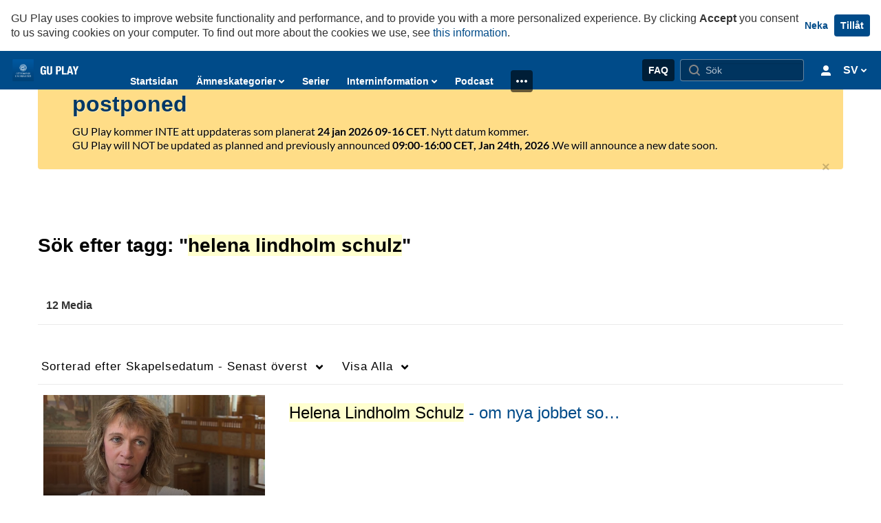

--- FILE ---
content_type: text/html; charset=UTF-8
request_url: https://play.gu.se/tag?tagid=helena%20lindholm%20schulz
body_size: 42901
content:
<!DOCTYPE html>

<html lang="sv">
<head>
    <link rel="search" type="application/opensearchdescription+xml" href="/osd">
<meta http-equiv='X-UA-Compatible' content='requiresActiveX=true, IE=Edge' /><!-- viewhook start modulesHeader -->
 <meta name="google-site-verification" content="bsf95AoMof46scBEClabYvDWeSJ3_UWpyVDljhtgSUw" /> <!-- BEGIN FACEBOOK OPEN GRAPH TAGS -->
    <meta property="og:title" name="og:title" content="GU Play, Göteborgs universitet">
    <meta property="og:url" name="og:url" content="https://play.gu.se/tag?tagid=helena%20lindholm%20schulz">
        <meta property="og:image" name="og:image" content="https://api.kaltura.nordu.net/p/302/sp/30200/thumbnail/entry_id/0_27uu0ngb/acv/107/height/846/quality/100/format/png/file_name/share-logo_23.png">
    <meta property="og:image:secure_url" name="og:image:secure_url" content="https://api.kaltura.nordu.net/p/302/sp/30200/thumbnail/entry_id/0_27uu0ngb/acv/107/height/846/quality/100/format/png/file_name/share-logo_23.png">
<!-- END FACEBOOK OPEN GRAPH TAGS -->


<!-- viewhook end modulesHeader -->
    <script>
        // set webpack public path url to be able to load new react
        window.resourceBasePath = "https://vod-cache.kaltura.nordu.net/5.132.7.806/public/react-new/"
    </script>


<meta name="xsrf-ajax-nonce" content="[base64]" />
<meta http-equiv="Content-Type" content="text/html; charset=utf-8" />
<meta name="viewport" content="width=device-width, initial-scale=1.0" /><title>GU Play, Göteborgs universitet</title>



<script type="text/javascript">
    document.addEventListener("kmsButtonClickAnalytics", function (e) {
        // name is mandatory
        if (e.detail.name) {
            // use GET params because POST has issues with CORS
            var urlbase = 'https://analytics.kltr.nordu.net/api_v3/index.php?service=analytics&action=trackEvent&eventType=10002&partnerId=302&kalturaApplication=1&kalturaApplicationVer=5.132.7&application=MediaSpace&applicationVer=5.132.7&sessionId=ssuo39sk3mh2qeeqjougiv1tcb&referrer=https%3A%2F%2Fplay.gu.se%2Ftag';
            var urldata = '&buttonName='+e.detail.name+'&buttonValue='+e.detail.value+'&buttonType='+e.detail.type;
            if (e.detail.entryId) {
                urldata += '&entryId='+e.detail.entryId;
            }
            navigator.sendBeacon(urlbase + urldata);
        }
    });
</script>

<style type="text/css" media="screen">
<!--

-->
</style><link href="https://streaming.kaltura.nordu.net/p/302/sp/30200/raw/entry_id/0_7i8dogb5/version/100002" rel="icon" /><link href="https://streaming.kaltura.nordu.net/p/302/sp/30200/raw/entry_id/0_7i8dogb5/version/100002" rel="apple-touch-icon" /><link href="https://streaming.kaltura.nordu.net/p/302/sp/30200/raw/entry_id/0_7i8dogb5/version/100002" rel="icon" type="image/x-icon" /><link href="https://vod-cache.kaltura.nordu.net/5.132.7.806/public/build0/consolidated/c5032c6cdbe7154ef49481a588c8f937.css" media="screen" rel="stylesheet" type="text/css" /><link href="https://vod.kltr.nordu.net/p/302/sp/30200/raw/entry_id/0_cr7ex9b9/version/100122" media="screen" rel="stylesheet" type="text/css" /><link href="https://vod.kltr.nordu.net/p/302/sp/30200/raw/entry_id/0_3py4r7lh/version/100072" media="screen" rel="stylesheet" type="text/css" /><link href="https://vod.kltr.nordu.net/p/302/sp/30200/raw/entry_id/0_26t4v01b/version/100132" media="screen" rel="stylesheet" type="text/css" /><link href="https://api.kaltura.nordu.net/p/302/sp/30200/raw/entry_id/0_0lypod35/version/100002" media="screen" rel="stylesheet" type="text/css" /><script type="text/javascript">
    //<![CDATA[
    if (typeof(LOCALE) == 'object'){
	var locale = [];
    for (var key in locale) {
        LOCALE[key] = locale[key];
    }
}
else {
	LOCALE = [];
}
    //]]>
</script>
<script type="text/javascript">
    //<![CDATA[
    if (typeof(LOCALE) == 'object'){
	var locale = {"Add to playlist":"L\u00e4gg till i spellista","Search playlist":"S\u00f6k spellista","Cancel":"Avbryt","Add":"L\u00e4gg till","Create new playlist":"Skapa ny spellista","Create playlist title":"Spellistans titel","Create":"L\u00e4gg till"};
    for (var key in locale) {
        LOCALE[key] = locale[key];
    }
}
else {
	LOCALE = {"Add to playlist":"L\u00e4gg till i spellista","Search playlist":"S\u00f6k spellista","Cancel":"Avbryt","Add":"L\u00e4gg till","Create new playlist":"Skapa ny spellista","Create playlist title":"Spellistans titel","Create":"L\u00e4gg till"};
}
    //]]>
</script>
<script type="text/javascript">
    //<![CDATA[
    if (typeof(LOCALE) == 'object'){
	var locale = {"Follow us on Twitter":"G\u00f6teborgs universitet p\u00e5 Twitter","Follow us on Facebook":"G\u00f6teborgs universitet p\u00e5 Facebook","Subscribe to our YouTube Channel":"G\u00f6teborgs universitet p\u00e5 YouTube","Follow us on Instagram":"F\u00f6lj oss p\u00e5 Instagram","Watch us on Twitch":"Watch us on Twitch","Follow us on Slack":"Follow us on Slack","Connect with us on LinkedIn":"G\u00f6teborgs universitet p\u00e5 LinkedIn"};
    for (var key in locale) {
        LOCALE[key] = locale[key];
    }
}
else {
	LOCALE = {"Follow us on Twitter":"G\u00f6teborgs universitet p\u00e5 Twitter","Follow us on Facebook":"G\u00f6teborgs universitet p\u00e5 Facebook","Subscribe to our YouTube Channel":"G\u00f6teborgs universitet p\u00e5 YouTube","Follow us on Instagram":"F\u00f6lj oss p\u00e5 Instagram","Watch us on Twitch":"Watch us on Twitch","Follow us on Slack":"Follow us on Slack","Connect with us on LinkedIn":"G\u00f6teborgs universitet p\u00e5 LinkedIn"};
}
    //]]>
</script>
<script type="text/javascript">
    //<![CDATA[
    if (typeof(LOCALE) == 'object'){
	var locale = {"Are you sure you want to remove this media?":"\u00c4r du s\u00e4ker p\u00e5 att du vill ta bort den h\u00e4r mediefilen?"};
    for (var key in locale) {
        LOCALE[key] = locale[key];
    }
}
else {
	LOCALE = {"Are you sure you want to remove this media?":"\u00c4r du s\u00e4ker p\u00e5 att du vill ta bort den h\u00e4r mediefilen?"};
}
    //]]>
</script>
<script type="text/javascript">
    //<![CDATA[
    if (typeof(LOCALE) == 'object'){
	var locale = {"Watch Later":"Titta senare","Add to %1":"L\u00e4gg till i %1","Remove from %1":"Ta bort fr\u00e5n %1","Undo Remove from %1":"Undo Remove from %1","Undo":"Upph\u00e4v","was removed from %1":"was removed from %1","No media in your %1":"No media in your %1","Browse the site to find media and add it to your %1":"Browse the site to find media and add it to your %1","Add to watch list":"L\u00e4gg till i min lista","Remove from watch list":"Ta bort fr\u00e5n min lista","Failed to update watch list.":"Misslyckades att uppdatera din lista."};
    for (var key in locale) {
        LOCALE[key] = locale[key];
    }
}
else {
	LOCALE = {"Watch Later":"Titta senare","Add to %1":"L\u00e4gg till i %1","Remove from %1":"Ta bort fr\u00e5n %1","Undo Remove from %1":"Undo Remove from %1","Undo":"Upph\u00e4v","was removed from %1":"was removed from %1","No media in your %1":"No media in your %1","Browse the site to find media and add it to your %1":"Browse the site to find media and add it to your %1","Add to watch list":"L\u00e4gg till i min lista","Remove from watch list":"Ta bort fr\u00e5n min lista","Failed to update watch list.":"Misslyckades att uppdatera din lista."};
}
    //]]>
</script>
<script type="text/javascript">
    //<![CDATA[
        var localeCode = "sv";
    //]]>
</script>
<script type="text/javascript">
    //<![CDATA[
    if (typeof(LOCALE) == 'object'){
	var locale = {"Service requests":"Status till\u00e4ggstj\u00e4nster","Existing Requests":"Gjorda best\u00e4llningar","Order":"Best\u00e4ll","Order Captions & Enrichment Services":"Best\u00e4ll nya undertexter","No requests were found":"Inga best\u00e4llningar hittades. Kontrollera filter.","Your request has been received. Your video will automatically be updated upon completion.":"Your request has been received. Your video will automatically be updated upon completion.","Service was already requested for this video":"Service was already requested for this video","Oops.. it seems you are not allowed to do that":"Hoppsan\u2026det verkar som att du inte har r\u00e4tt att g\u00f6ra detta","The request cannot be fulfilled. Your account credit is depleted. Please contact your administrator":"Beg\u00e4ran kunde inte fullf\u00f6ljas. Din kontokredit \u00e4r slut. Kontakta din administrat\u00f6r","Are you sure you want to cancel this request?":"\u00c4r du s\u00e4ker p\u00e5 att du vill avbryta den h\u00e4r beg\u00e4ran?","The request is already in progress, therefore cannot be canceled.":"The request is already in progress, therefore cannot be canceled.","No":"Nej","Yes":"Ja","Cancel Request":"Cancel Request","The captions file should be in %1, SRT type and with an accuracy rate of 99% or higher":"The captions file should be in %1, SRT type and with an accuracy rate of 99% or higher","The captions file uploaded successfully.":"The captions file uploaded successfully.","A captions file is required to perform translation. Please upload a captions file.":"A captions file is required to perform translation. Please upload a captions file.","Choose Captions File:":"Choose Captions File:","Upload Captions File":"Upload Captions File","Select a file":"Select a file","Browse":"Browse","Label":"Etikett","Dubbing is not supported for videos longer than 20 minutes":"Dubbing is not supported for videos longer than 20 minutes","Live captioning order minimum time before the event starts is %1 minutes. Please make sure to order captions within this timeframe.":"Live captioning order minimum time before the event starts is %1 minutes. Please make sure to order captions within this timeframe.","Are you sure you want to cancel this request? You will still be charged. The refund period has expired":"Are you sure you want to cancel this request? You will still be charged. The refund period has expired","Service was already done for this video. Are you sure you want to resubmit?":"Service was already done for this video. Are you sure you want to resubmit?","One or more of these services was already done for this video, are you sure you want to resubmit?":"One or more of these services was already done for this video, are you sure you want to resubmit?","Resubmit":"Resubmit","Resubmit request":"Resubmit request","Request Date":"Datum f\u00f6r f\u00f6rfr\u00e5gan","Service":"Tj\u00e4nst","Language":"Spr\u00e5k","Status":"Status","Abort Task":"Avbryt \u00e5tg\u00e5rd","Edit Caption":"Redigera undertexter","Request can not be ordered, there is no credit for ordering. Please contact your administrator":"Request can not be ordered, there is no credit for ordering. Please contact your administrator","%1 items, legend %2 color. Press Enter to see the summary":"%1 items, legend %2 color. Press Enter to see the summary","Summary for %1 requests: %2":"Summary for %1 requests: %2","No data available":"No data available","Unit:":"Enhet:","Apply to content published by the following role:":"Anv\u00e4nd p\u00e5 inneh\u00e5ll publicerat av f\u00f6ljande roll:","Add Speaker Names":"L\u00e4gg till talares namn","Instructions & Notes:":"Instruktioner & anteckningar:","Submit":"Skicka","Service:":"Tj\u00e4nst:","Source Media Language:":"K\u00e4llspr\u00e5k p\u00e5 mediefilen:","Feature:":"Funktion:","Target Translation Language:":"\u00d6vers\u00e4tt till spr\u00e5k:","Turnaround Time:":"Leveranstid:","The selected Turn Around Time can be fulfilled only for media that is up to 15 minutes duration.":"The selected Turn Around Time can be fulfilled only for media that is up to 15 minutes duration.","Choose txt file*":"Choose txt file*","Upload txt":"Upload txt","No files were found":"No files were found","File Name":"Filnamn","Title":"Titel","Uploaded At":"Uppladdad den","At the beginning of the event":"At the beginning of the event","15 minutes before the event starts":"15 minutes before the event starts","30 minutes before the event starts":"30 minutes before the event starts","60 minutes before the event starts":"60 minutes before the event starts","At the end of the event":"At the end of the event","15 minutes after the event ends":"15 minutes after the event ends","30 minutes after the event ends":"30 minutes after the event ends","60 minutes after the event ends":"60 minutes after the event ends","Live Captions Start Time:":"Live Captions Start Time:","Live Captions End Time:":"Live Captions End Time:","We recommend to extend the live captions scheduling to avoid disconnections before the event ends":"We recommend to extend the live captions scheduling to avoid disconnections before the event ends","To order live captions, you must first schedule a webcast":"To order live captions, you must first schedule a webcast","Task ID:":"Task ID:","Requester:":"Beg\u00e4rd av:","Fidelity:":"Noggrannhet:","Received date:":"Faktiskt leveransdatum:","Due-date:":"Beg\u00e4rt leveransdatum:","View Ordering Rules":"Granska best\u00e4llningsreglerna","Create Rule":"Skapa regel","Service will be ordered for each media published to this channel in the future.":"Tj\u00e4nsten kommer best\u00e4llas f\u00f6r all media publicerad i den h\u00e4r kanalen fram\u00f6ver.","Create Rule for Ordering":"Skapa best\u00e4llningsregel","No rules were found":"Inga regler hittades","Your order has been received. Order requests will be generated and automatically approved for each video published to this channel in the future.":"Din best\u00e4llning har tagits emot. Best\u00e4llningsf\u00f6rfr\u00e5gningar skapas och godk\u00e4nns automatiskt f\u00f6r alla video som publiceras i den h\u00e4r kanalen fram\u00f6ver.","Are you sure you want to cancel this rule?<br\/>Order requests will not be generated automatically for videos published to this channel in the future.":"\u00c4r du s\u00e4ker p\u00e5 att du vill avbryta den h\u00e4r regeln?<br\/>Best\u00e4llningsf\u00f6rfr\u00e5gningar kommer inte l\u00e4ngre skapas automatiskt f\u00f6r videos publicerade i den h\u00e4r kanalen.","A similar rule already exists for this profile.":"A similar rule already exists for this profile.","Services ordering rules for channels":"Best\u00e4llningsregler f\u00f6r tj\u00e4nsten i kanaler","Remaining Credit":"\u00c5terst\u00e5ende kredit","Used Credit":"Anv\u00e4nd kredit","Credit Overages":"\u00d6vertrassering","current credit status":"Nuvarande kreditstatus","Credit expiration date":"Krediten l\u00f6per ut","Media ID:":"Media-ID:","Duration:":"L\u00e4ngd:","Service Type:":"Tj\u00e4nstetyp:","Source Language:":"K\u00e4llspr\u00e5k:","Target Language:":"M\u00e5lspr\u00e5k:","Completed Date:":"Klart den:","Speaker ID:":"Talar-ID:","aborted":"Avbruten","error":"Fel","pending":"P\u00e5g\u00e5ende","pendingModeration":"V\u00e4ntar p\u00e5 godk\u00e4nnande","pendingEntryReady":"Utkast","processing":"Bearbetar","ready":"Klar","rejected":"Nekad","scheduled":"Scheduled","human":"Manuell transkribering","machine":"Maskintranskribering","manager":"Administrat\u00f6r","moderator (and higher)":"Moderator (och h\u00f6gre)","contributor (and higher)":"Bidragsl\u00e4mnare (och h\u00f6gre)","member (and higher)":"Medlem (och h\u00f6gre)","anyone":"Vem som helst","captions":"Undertextning","translation":"\u00d6vers\u00e4ttning","audioDescription":"Syntolkning","audio description":"Syntolkning","alignment":"Tidssynkronisering av text","chaptering":"Kapitelindelning","dubbing":"Dubbing","liveCaption":"Live Captions","live captions":"Live Captions","extendedAudioDescription":"Extended Audio Description","extended audio description":"Extended Audio Description","ar":"Arabiska","cmn":"Mandarinsk kinesiska","de":"Tyska","en":"Engelska","enGb":"Engelska (Brittisk)","enUs":"Engelska (Amerikansk)","es":"Spanska","fr":"Franska","el":"Grekiska","he":"Hebreiska","hi":"Hindi","hu":"Ungerska","it":"Italienska","ja":"Japanska","ko":"Koreanska","nl":"Holl\u00e4ndska","pt":"Portugisiska","pl":"Polska","ru":"Ryska","ro":"Rum\u00e4nska","tr":"Turkiska","yue":"Kantonesiska","zh":"Kinesiska","th":"Thail\u00e4ndska","sv":"Svenska","da":"Danska","no":"Norska","fi":"Finska","is":"Isl\u00e4ndska","in":"Indonesiska","ptBR":"Portuguese (Brazil)","esXL":"Spanish (LA-XL)","ga":"Irl\u00e4ndska","cy":"Kymriska","ur":"Urdu","ta":"Tamil","ml":"Malayalam","zu":"Zulu","vi":"Vietnamesiska","uk":"Ukrainska","frCa":"French (Canada)","zhTw":"Taiwanese Mandarin","ca":"Katalanska","af":"Afrikaans","bg":"Bulgariska","et":"Estniska","lv":"Latvian","lt":"Litauiska","sk":"Slovakiska","ba":"Basjkiriska","eu":"Baskiska","be":"Belarusian","hr":"Kroatiska","eo":"Esperanto","fa":"Persiska","gl":"Galisiska","ia":"Interlingua","ms":"Malajiska","mr":"Marathi","mn":"Mongoliska","sl":"Slovenska","te":"Telugu","ug":"Uiguriska","autoDetect":"Auto-Detect","bestEffort":"3 till 5 dagar","fortyEightHours":"48 timmar","immediate":"Omedelbart","sixHours":"6 timmar","thirtyMinutes":"30 minuter","threeHours":"3 timmar","twentyFourHours":"24 timmar","twoHours":"2 timmar","eightHours":"8 timmar","twelveHours":"12 timmar","tenDays":"10 dagar","fourDays":"4 dagar","fiveDays":"5 dagar","oneBusinessDay":"1 business day","twoBusinessDays":"2 business days","threeBusinessDays":"3 business days","fourBusinessDays":"4 business days","fiveBusinessDays":"5 business days","sixBusinessDays":"6 business days","sevenBusinessDays":"7 business days","Service Requests":"Status till\u00e4ggstj\u00e4nster","Unit":"Enhet","View Channel Rules":"Granska kanalregler","Number of Requests":"Antal f\u00f6rfr\u00e5gningar","Show Details":"Visa detaljer","Hide Details":"D\u00f6lj detaljer","Are you sure you want to reject the selected request(s)?":"\u00c4r du s\u00e4ker p\u00e5 att du vill neka de valda f\u00f6rfr\u00e5gningarna?","Are you sure you want to approve the selected request(s)?":"\u00c4r du s\u00e4ker p\u00e5 att du vill godk\u00e4nna de valda f\u00f6rfr\u00e5gningarna?","Approve Requests":"Approve Requests","Approve":"Godk\u00e4nn","Reject":"Avvisa","Email CSV":"E-post CSV","Your requests cannot be approved since your account lacks credit for ordering. Please re-select requests to approve.":"Your requests cannot be approved since your account lacks credit for ordering. Please re-select requests to approve.","Last 30 Days":"Senaste 30 dagarna","Last 90 Days":"Last 90 Days","Last Year":"Last Year","Reject Requests":"Reject Requests","From":"Fr\u00e5n","To":"Till","Start Time:":"Start Time:","End Time:":"End Time:","Media Name":"Media Name","TAT":"TAT","Feature":"Feature","Cost":"Cost","%1 row":"%1 row","Expand":"Expand","dashboard requests":"dashboard requests","not sortable":"not sortable","sortable":"sortable","Filter request by days, currently selected":"Filter request by days, currently selected","after pressing enter or space, press tab to access filters":"after pressing enter, press tab to access filters","Service was already requested for some of the selected media":"Den h\u00e4r tj\u00e4nsten har redan best\u00e4llts tidigare f\u00f6r den h\u00e4r mediefilen och kan inte best\u00e4llas p\u00e5 nytt.","Some requests cannot be fulfilled. Your account credit is depleted. Please contact your administrator":"N\u00e5gra f\u00f6rfr\u00e5gningar kan inte fullf\u00f6ljas. Din kontokredit \u00e4r slut. Kontakta administrat\u00f6ren","Order Captions & Enrichment Services - %1 Selected Media":"Best\u00e4ll nya undertexter till %1 medieklipp","Completed":"Klar","Pending, Processing & Draft":"Pending, Processing & Draft","Processing":"Bearbetar","Rejected":"Nekad","Other":"Annan","blue":"blue","grey":"grey","yellow":"yellow","red":"red","dark grey":"dark grey","Filter request by days, currently selected %1":"Filter request by days, currently selected %1","To expand details, press Enter":"To expand details, press Enter","To collapse details, press Enter":"To collapse details, press Enter"};
    for (var key in locale) {
        LOCALE[key] = locale[key];
    }
}
else {
	LOCALE = {"Service requests":"Status till\u00e4ggstj\u00e4nster","Existing Requests":"Gjorda best\u00e4llningar","Order":"Best\u00e4ll","Order Captions & Enrichment Services":"Best\u00e4ll nya undertexter","No requests were found":"Inga best\u00e4llningar hittades. Kontrollera filter.","Your request has been received. Your video will automatically be updated upon completion.":"Your request has been received. Your video will automatically be updated upon completion.","Service was already requested for this video":"Service was already requested for this video","Oops.. it seems you are not allowed to do that":"Hoppsan\u2026det verkar som att du inte har r\u00e4tt att g\u00f6ra detta","The request cannot be fulfilled. Your account credit is depleted. Please contact your administrator":"Beg\u00e4ran kunde inte fullf\u00f6ljas. Din kontokredit \u00e4r slut. Kontakta din administrat\u00f6r","Are you sure you want to cancel this request?":"\u00c4r du s\u00e4ker p\u00e5 att du vill avbryta den h\u00e4r beg\u00e4ran?","The request is already in progress, therefore cannot be canceled.":"The request is already in progress, therefore cannot be canceled.","No":"Nej","Yes":"Ja","Cancel Request":"Cancel Request","The captions file should be in %1, SRT type and with an accuracy rate of 99% or higher":"The captions file should be in %1, SRT type and with an accuracy rate of 99% or higher","The captions file uploaded successfully.":"The captions file uploaded successfully.","A captions file is required to perform translation. Please upload a captions file.":"A captions file is required to perform translation. Please upload a captions file.","Choose Captions File:":"Choose Captions File:","Upload Captions File":"Upload Captions File","Select a file":"Select a file","Browse":"Browse","Label":"Etikett","Dubbing is not supported for videos longer than 20 minutes":"Dubbing is not supported for videos longer than 20 minutes","Live captioning order minimum time before the event starts is %1 minutes. Please make sure to order captions within this timeframe.":"Live captioning order minimum time before the event starts is %1 minutes. Please make sure to order captions within this timeframe.","Are you sure you want to cancel this request? You will still be charged. The refund period has expired":"Are you sure you want to cancel this request? You will still be charged. The refund period has expired","Service was already done for this video. Are you sure you want to resubmit?":"Service was already done for this video. Are you sure you want to resubmit?","One or more of these services was already done for this video, are you sure you want to resubmit?":"One or more of these services was already done for this video, are you sure you want to resubmit?","Resubmit":"Resubmit","Resubmit request":"Resubmit request","Request Date":"Datum f\u00f6r f\u00f6rfr\u00e5gan","Service":"Tj\u00e4nst","Language":"Spr\u00e5k","Status":"Status","Abort Task":"Avbryt \u00e5tg\u00e5rd","Edit Caption":"Redigera undertexter","Request can not be ordered, there is no credit for ordering. Please contact your administrator":"Request can not be ordered, there is no credit for ordering. Please contact your administrator","%1 items, legend %2 color. Press Enter to see the summary":"%1 items, legend %2 color. Press Enter to see the summary","Summary for %1 requests: %2":"Summary for %1 requests: %2","No data available":"No data available","Unit:":"Enhet:","Apply to content published by the following role:":"Anv\u00e4nd p\u00e5 inneh\u00e5ll publicerat av f\u00f6ljande roll:","Add Speaker Names":"L\u00e4gg till talares namn","Instructions & Notes:":"Instruktioner & anteckningar:","Submit":"Skicka","Service:":"Tj\u00e4nst:","Source Media Language:":"K\u00e4llspr\u00e5k p\u00e5 mediefilen:","Feature:":"Funktion:","Target Translation Language:":"\u00d6vers\u00e4tt till spr\u00e5k:","Turnaround Time:":"Leveranstid:","The selected Turn Around Time can be fulfilled only for media that is up to 15 minutes duration.":"The selected Turn Around Time can be fulfilled only for media that is up to 15 minutes duration.","Choose txt file*":"Choose txt file*","Upload txt":"Upload txt","No files were found":"No files were found","File Name":"Filnamn","Title":"Titel","Uploaded At":"Uppladdad den","At the beginning of the event":"At the beginning of the event","15 minutes before the event starts":"15 minutes before the event starts","30 minutes before the event starts":"30 minutes before the event starts","60 minutes before the event starts":"60 minutes before the event starts","At the end of the event":"At the end of the event","15 minutes after the event ends":"15 minutes after the event ends","30 minutes after the event ends":"30 minutes after the event ends","60 minutes after the event ends":"60 minutes after the event ends","Live Captions Start Time:":"Live Captions Start Time:","Live Captions End Time:":"Live Captions End Time:","We recommend to extend the live captions scheduling to avoid disconnections before the event ends":"We recommend to extend the live captions scheduling to avoid disconnections before the event ends","To order live captions, you must first schedule a webcast":"To order live captions, you must first schedule a webcast","Task ID:":"Task ID:","Requester:":"Beg\u00e4rd av:","Fidelity:":"Noggrannhet:","Received date:":"Faktiskt leveransdatum:","Due-date:":"Beg\u00e4rt leveransdatum:","View Ordering Rules":"Granska best\u00e4llningsreglerna","Create Rule":"Skapa regel","Service will be ordered for each media published to this channel in the future.":"Tj\u00e4nsten kommer best\u00e4llas f\u00f6r all media publicerad i den h\u00e4r kanalen fram\u00f6ver.","Create Rule for Ordering":"Skapa best\u00e4llningsregel","No rules were found":"Inga regler hittades","Your order has been received. Order requests will be generated and automatically approved for each video published to this channel in the future.":"Din best\u00e4llning har tagits emot. Best\u00e4llningsf\u00f6rfr\u00e5gningar skapas och godk\u00e4nns automatiskt f\u00f6r alla video som publiceras i den h\u00e4r kanalen fram\u00f6ver.","Are you sure you want to cancel this rule?<br\/>Order requests will not be generated automatically for videos published to this channel in the future.":"\u00c4r du s\u00e4ker p\u00e5 att du vill avbryta den h\u00e4r regeln?<br\/>Best\u00e4llningsf\u00f6rfr\u00e5gningar kommer inte l\u00e4ngre skapas automatiskt f\u00f6r videos publicerade i den h\u00e4r kanalen.","A similar rule already exists for this profile.":"A similar rule already exists for this profile.","Services ordering rules for channels":"Best\u00e4llningsregler f\u00f6r tj\u00e4nsten i kanaler","Remaining Credit":"\u00c5terst\u00e5ende kredit","Used Credit":"Anv\u00e4nd kredit","Credit Overages":"\u00d6vertrassering","current credit status":"Nuvarande kreditstatus","Credit expiration date":"Krediten l\u00f6per ut","Media ID:":"Media-ID:","Duration:":"L\u00e4ngd:","Service Type:":"Tj\u00e4nstetyp:","Source Language:":"K\u00e4llspr\u00e5k:","Target Language:":"M\u00e5lspr\u00e5k:","Completed Date:":"Klart den:","Speaker ID:":"Talar-ID:","aborted":"Avbruten","error":"Fel","pending":"P\u00e5g\u00e5ende","pendingModeration":"V\u00e4ntar p\u00e5 godk\u00e4nnande","pendingEntryReady":"Utkast","processing":"Bearbetar","ready":"Klar","rejected":"Nekad","scheduled":"Scheduled","human":"Manuell transkribering","machine":"Maskintranskribering","manager":"Administrat\u00f6r","moderator (and higher)":"Moderator (och h\u00f6gre)","contributor (and higher)":"Bidragsl\u00e4mnare (och h\u00f6gre)","member (and higher)":"Medlem (och h\u00f6gre)","anyone":"Vem som helst","captions":"Undertextning","translation":"\u00d6vers\u00e4ttning","audioDescription":"Syntolkning","audio description":"Syntolkning","alignment":"Tidssynkronisering av text","chaptering":"Kapitelindelning","dubbing":"Dubbing","liveCaption":"Live Captions","live captions":"Live Captions","extendedAudioDescription":"Extended Audio Description","extended audio description":"Extended Audio Description","ar":"Arabiska","cmn":"Mandarinsk kinesiska","de":"Tyska","en":"Engelska","enGb":"Engelska (Brittisk)","enUs":"Engelska (Amerikansk)","es":"Spanska","fr":"Franska","el":"Grekiska","he":"Hebreiska","hi":"Hindi","hu":"Ungerska","it":"Italienska","ja":"Japanska","ko":"Koreanska","nl":"Holl\u00e4ndska","pt":"Portugisiska","pl":"Polska","ru":"Ryska","ro":"Rum\u00e4nska","tr":"Turkiska","yue":"Kantonesiska","zh":"Kinesiska","th":"Thail\u00e4ndska","sv":"Svenska","da":"Danska","no":"Norska","fi":"Finska","is":"Isl\u00e4ndska","in":"Indonesiska","ptBR":"Portuguese (Brazil)","esXL":"Spanish (LA-XL)","ga":"Irl\u00e4ndska","cy":"Kymriska","ur":"Urdu","ta":"Tamil","ml":"Malayalam","zu":"Zulu","vi":"Vietnamesiska","uk":"Ukrainska","frCa":"French (Canada)","zhTw":"Taiwanese Mandarin","ca":"Katalanska","af":"Afrikaans","bg":"Bulgariska","et":"Estniska","lv":"Latvian","lt":"Litauiska","sk":"Slovakiska","ba":"Basjkiriska","eu":"Baskiska","be":"Belarusian","hr":"Kroatiska","eo":"Esperanto","fa":"Persiska","gl":"Galisiska","ia":"Interlingua","ms":"Malajiska","mr":"Marathi","mn":"Mongoliska","sl":"Slovenska","te":"Telugu","ug":"Uiguriska","autoDetect":"Auto-Detect","bestEffort":"3 till 5 dagar","fortyEightHours":"48 timmar","immediate":"Omedelbart","sixHours":"6 timmar","thirtyMinutes":"30 minuter","threeHours":"3 timmar","twentyFourHours":"24 timmar","twoHours":"2 timmar","eightHours":"8 timmar","twelveHours":"12 timmar","tenDays":"10 dagar","fourDays":"4 dagar","fiveDays":"5 dagar","oneBusinessDay":"1 business day","twoBusinessDays":"2 business days","threeBusinessDays":"3 business days","fourBusinessDays":"4 business days","fiveBusinessDays":"5 business days","sixBusinessDays":"6 business days","sevenBusinessDays":"7 business days","Service Requests":"Status till\u00e4ggstj\u00e4nster","Unit":"Enhet","View Channel Rules":"Granska kanalregler","Number of Requests":"Antal f\u00f6rfr\u00e5gningar","Show Details":"Visa detaljer","Hide Details":"D\u00f6lj detaljer","Are you sure you want to reject the selected request(s)?":"\u00c4r du s\u00e4ker p\u00e5 att du vill neka de valda f\u00f6rfr\u00e5gningarna?","Are you sure you want to approve the selected request(s)?":"\u00c4r du s\u00e4ker p\u00e5 att du vill godk\u00e4nna de valda f\u00f6rfr\u00e5gningarna?","Approve Requests":"Approve Requests","Approve":"Godk\u00e4nn","Reject":"Avvisa","Email CSV":"E-post CSV","Your requests cannot be approved since your account lacks credit for ordering. Please re-select requests to approve.":"Your requests cannot be approved since your account lacks credit for ordering. Please re-select requests to approve.","Last 30 Days":"Senaste 30 dagarna","Last 90 Days":"Last 90 Days","Last Year":"Last Year","Reject Requests":"Reject Requests","From":"Fr\u00e5n","To":"Till","Start Time:":"Start Time:","End Time:":"End Time:","Media Name":"Media Name","TAT":"TAT","Feature":"Feature","Cost":"Cost","%1 row":"%1 row","Expand":"Expand","dashboard requests":"dashboard requests","not sortable":"not sortable","sortable":"sortable","Filter request by days, currently selected":"Filter request by days, currently selected","after pressing enter or space, press tab to access filters":"after pressing enter, press tab to access filters","Service was already requested for some of the selected media":"Den h\u00e4r tj\u00e4nsten har redan best\u00e4llts tidigare f\u00f6r den h\u00e4r mediefilen och kan inte best\u00e4llas p\u00e5 nytt.","Some requests cannot be fulfilled. Your account credit is depleted. Please contact your administrator":"N\u00e5gra f\u00f6rfr\u00e5gningar kan inte fullf\u00f6ljas. Din kontokredit \u00e4r slut. Kontakta administrat\u00f6ren","Order Captions & Enrichment Services - %1 Selected Media":"Best\u00e4ll nya undertexter till %1 medieklipp","Completed":"Klar","Pending, Processing & Draft":"Pending, Processing & Draft","Processing":"Bearbetar","Rejected":"Nekad","Other":"Annan","blue":"blue","grey":"grey","yellow":"yellow","red":"red","dark grey":"dark grey","Filter request by days, currently selected %1":"Filter request by days, currently selected %1","To expand details, press Enter":"To expand details, press Enter","To collapse details, press Enter":"To collapse details, press Enter"};
}
    //]]>
</script>
<script type="text/javascript">
    //<![CDATA[
    if (typeof(LOCALE) == 'object'){
	var locale = {"Top":"Topplista","Back":"Tillbaka","* Required To Publish":"* Kr\u00e4vs f\u00f6r publicering","Press CTRL-C to copy":"Tryck CTRL-C f\u00f6r att kopiera","Load More":"Ladda fler","new tag":"ny tagg","Sorry, this action requires Adobe Flash.":"Tyv\u00e4rr, den h\u00e4r \u00e5tg\u00e4rden kr\u00e4ver Adobe Flash.","One result is available, press enter to select it.":"Ett resultat finns tillg\u00e4ngligt, tryck enter f\u00f6r att v\u00e4lja det.","%1 results are available, use up and down arrow keys to navigate.":"%1 resultat finns tillg\u00e4ngliga, anv\u00e4nd upp och ner piltangenterna f\u00f6r att navigera.","Loading failed":"Laddning misslyckades","Please enter %1 or more %2":"Ange %1 eller fler %2","Tags, Editing text - Please enter %1 or more %2":"Taggar, redigering av text - Ange %1 eller mer %2","Please delete %1 %2":"Radera %1 %2","You can only select %1 %2":"Du kan endast v\u00e4lja %1 %2","Loading more results\u2026":"Laddar fler resultat\u2026","100%":"100%","Loading":"Laddar","Close":"St\u00e4ng","No matching results found":"Inga matchande s\u00f6kresultat","Please try using other search terms":"F\u00f6rs\u00f6k med n\u00e5gonting annat","%1 item(s) found":"%1 item(s) found","Remove tag %1":"Remove tag %1","thumbnail for channel %0":"tumnagel f\u00f6r kanal %0","%0 Galleries found":"%0 gallerier hittades","%0 Channels found":"%0 kanaler hittades","%0 Gallery found":"%0 galleri hittad","%0 Channel found":"%0 kanal hittad","Found %0 result":"Hittade %0 resultat","Found %0 results":"Hittade %0 resultat","Go to Channel Results":"G\u00e5 till kanalresultat","Go to Gallery Results":"G\u00e5 till galleriresultat","No more galleries found.":"Inga fler gallerier hittades.","No Galleries found":"Inga gallerier hittades","Slide":"Presentationsbild","%1 Slide":"%1 presentationsbild","%1 Slides":"%1 presentationsbilder","Tags":"Taggar","%1 Tag":"%1 tagg","%1 Tags":"%1 taggar","%1 Item":"%1 Item","%1 Items":"%1 Items","Caption":"Undertext","%1 Caption":"%1 undertext","%1 Captions":"%1 undertexter","Chapter":"Kapitel","%1 Chapters":"%1 kapitel","%1 Chapter":"%1 kapitel","Quiz":"Quiz","%1 Quiz":"%1 Quiz","Details":"Detaljer","%1 Details":"%1 detaljer","Poll":"Omr\u00f6stning","%1 Polls":"%1 omr\u00f6stningar","%1 Poll":"%1 omr\u00f6stning","Metadata":"Metadata","%1 Comment":"%1 kommentar","Comment":"Kommentera","%1 Comments":"%1 kommentarer","selected":"vald","Appears In":"Visas i","Channel %1 link":"Channel %1 link","Created by":"Skapad av","Search for more from %1":"Search for more from %1","Show All":"Visa alla","Show Less":"Visa mindre","Show More":"Visa mer","More info":"More info","Less info":"Less info","Go to media at %1":"Go to media at %1","A:":"A:","Q:":"Q:","Rejected By Admin":"Nekad av administrat\u00f6r","Keyword found in:":"Nyckelord hittat i:","Something went wrong":"N\u00e5got gick fel","Today":"Today","More Filters":"Fler filter","Filters":"Filter","Tab to access filters":"Tab to access filters","Filters removed":"Filters removed","%1 removed":"%1 removed","Clear All":"Rensa alla","N\/A":"Inte tillg\u00e4nglig","More":"Mer","Previous Filters":"F\u00f6reg\u00e5ende filter","Next Filters":"N\u00e4sta filter","%1 second":"%1 sekund","%1 seconds":"%1 sekunder","%1 minute":"%1 minut","%1 minutes":"%1 minuter","%1 hour":"%1 timme","%1 hours":"%1 timmar","a few seconds ago":"N\u00e5gra sekunder sedan","%1 seconds ago":"%1 sekunder sedan","%1 minutes ago":"%1 minuter sedan","a minute ago":"En minut sedan","%1 hours ago":"%1 timmar sedan","an hour ago":"En timme sedan","%1 days ago":"%1 dagar sedan","a day ago":"En dag sedan","%1 months ago":"%1 m\u00e5nader sedan","a month ago":"En m\u00e5nad sedan","%1 years ago":"%1 \u00e5r sedan","a year ago":"Ett \u00e5r sedan","Search":"S\u00f6k","Published":"Publicerad","Private":"Privat","thumbnail for entry ID":"tumnagel f\u00f6r mediefil","click to navigate to entry":"klicka f\u00f6r att g\u00e5 till posten","Loading info...":"Laddar info...","related entry ID":"relaterat medie-ID","click to see thumbnail":"klicka f\u00f6r att se tumnagel","The bulk operation for %1 %2 has been completed":"The bulk operation for %1 %2 has been completed","No more media found.":"Ingen mer media hittades.","You are about to delete the group %1.":"Du h\u00e5ller p\u00e5 att ta bort gruppen %1.","Users in this group will be removed from the group. This action is permanent.":"Anv\u00e4ndare i den h\u00e4r gruppen kommer tas bort fr\u00e5n gruppen. \u00c5tg\u00e4rden kan inte \u00e5ngras.","You are about to delete %1 groups.":"Du h\u00e5ller p\u00e5 att ta bort %1 grupper.","Users in these groups will be removed from the groups. This action is permanent.":"Anv\u00e4ndare i dessa grupper kommer tas bort d\u00e4rifr\u00e5n. Denna \u00e5tg\u00e4rd \u00e4r permanent.","%1 users":"%1 anv\u00e4ndare","Add Users":"L\u00e4gg till anv\u00e4ndare","Delete Group":"Ta bort grupp","%1 Users":"%1 anv\u00e4ndare","%1 Selected":"%1 valda","Create Your First Group":"Skapa din f\u00f6rsta grupp","No Groups":"Inga grupper","When you create groups, they will appear in here":"N\u00e4r du skapar grupper s\u00e5 kommer de dyka upp h\u00e4r","Your search did not match any group.":"Your search did not match any group.","Make sure you spelled the word correctly":"Kontrollera att stavningen \u00e4r korrekt","Try a different search term or filters":"F\u00f6rs\u00f6k med en annan s\u00f6kterm eller filtrera","You are about to remove the user %1 from the group.":"Du h\u00e5ller p\u00e5 att ta bort anv\u00e4ndaren %1 fr\u00e5n gruppen.","You are about to remove a user that was automatically synced to this group. Depending on the application's Group-sync Module, the user might automatically be added again.":"Du h\u00e5ller p\u00e5 att ta bort en anv\u00e4ndare som automatiskt synkades till denna grupp. Beroende p\u00e5 applikationens gruppsynkningsmodul s\u00e5 kan anv\u00e4ndaren automatiskt bli tillagd igen.","No Users":"Inga anv\u00e4ndare","Your users list is empty":"Din anv\u00e4ndarlista \u00e4r tom","Add Yours First Users":"L\u00e4gg till dina f\u00f6rsta anv\u00e4ndare","You are about to remove %1 users from the group.":"Du h\u00e5ller p\u00e5 att ta bort %1 anv\u00e4ndare fr\u00e5n gruppen.","Please note - users that were automatically synced to this group may automatically be added again, depending on the application's Group-sync Module.":"V\u00e4nligen notera att anv\u00e4ndare som automatiskt synkats till denna grupp kan bli automatiskt kopplade p\u00e5 nytt, beroende p\u00e5 applikationens gruppsynkningsmodul.","Remove Users":"Ta bort anv\u00e4ndare","Remove User":"Ta bort anv\u00e4ndare","Remove":"Radera","Start typing to search for a user to add.":"B\u00f6rja skriva f\u00f6r att s\u00f6ka efter en anv\u00e4ndare att l\u00e4gga till.","Number of Users":"Antal anv\u00e4ndare","Group ID":"Grupp-ID","Copy link to share":"Kopiera delningsl\u00e4nk","The group's information is being updated. Once update is completed, you will be able to continue editing the group.":"Gruppens information uppdateras nu. N\u00e4r uppdateringen \u00e4r klar s\u00e5 kommer du kunna forts\u00e4tta redigera gruppen.","No more groups found.":"Inga fler grupper hittades.","No more users found.":"Inga fler anv\u00e4ndare hittades.","%1 Existing & %2 Unrecognized Users":"%1 Existerande & %2 ej igenk\u00e4nda anv\u00e4ndare","Create user if ID not found":"Skapa anv\u00e4ndare om ID inte hittas","Please enter a sender name. For default sender name, use {from_name}":"Ange ett avs\u00e4ndarnamn. F\u00f6r standardavs\u00e4ndare, anv\u00e4nd {from_name}","Please enter a sender email. For default sender email, use {from_email}":"Ange avs\u00e4ndares e-post. F\u00f6r standardavs\u00e4ndares epost, anv\u00e4nd {from_email}","Please input a valid email address or {from_email} for the default address":"Ange en giltig e-postadress eller {from_email} f\u00f6r att anv\u00e4nda standardadressen","Please enter a message subject":"Ange ett \u00e4mne f\u00f6r meddelandet","Please enter a message body":"Skriv en meddelande text","Notification:":"Notis:","Sender Name:":"Avs\u00e4ndares namn:","Sender Email:":"Avs\u00e4ndares e-post:","Subject:":"\u00c4mne:","Body:":"Meddelandetext:","Edit Notification":"Redigera notiser","Cancel":"Avbryt","Update":"Uppdatera","Notifications":"Notiser","Selected":"Vald","Bulk Action":"Mass\u00e5tg\u00e4rd","Disable":"St\u00e4ng av","Enable":"Sl\u00e5 p\u00e5","Edit Sender Info":"Redigera avs\u00e4ndares info","Recipient":"Mottagare","Type":"Typ","Subject & Body":"\u00c4mne & meddelandetext","Sender Info":"Avs\u00e4ndarinfo","Edit":"Redigera","Upcoming Webcasts":"Kommande webcasts","Recorded Webcasts":"Inspelade webcasts","Broadcast will start soon":"Broadcast will start soon","To join, click the link below":"To join, click the link below","No media items found":"No media items found","Recorded":"Inspelad","Live Now":"Direkts\u00e4nds nu","Join Now":"G\u00e5 med nu","%1 to %2":"%1 till %2","No Webcasts Yet":"Inga webbuts\u00e4ndningar \u00e4n","When you create webcast events, they will appear here":"N\u00e4r du skapar webbuts\u00e4ndingsevenemang s\u00e5 kommer de dyka upp h\u00e4r","When webcast events will be created, they will appear here":"N\u00e4r det skapas webbuts\u00e4ndningsevenemang s\u00e5 kommer de dyka upp h\u00e4r","Add Webcast Event":"L\u00e4gg till Webcast evenemang","Don't Show On Player":"Visa inte i spelare","Show On Player":"Visa i spelare","Please note, the embed player is the default playback player. To use a different player, please contact your admin.":"Please note, the embed player is the default playback player. To use a different player, please contact your admin.","Are you sure you want to remove this media?":"\u00c4r du s\u00e4ker p\u00e5 att du vill ta bort den h\u00e4r mediefilen?","character":"character","characters":"characters","Webcast event was updated successfully":"Webcast event was updated successfully","Webcast event was successfully removed from this meeting.":"Webcast event was successfully removed from this meeting.","Press the Enter key to add the email":"Press the Enter key to add the email","Show bio":"Visa info","Hide bio":"D\u00f6lj info","Clear All Filters":"Clear All Filters","Search...":"Search...","Column headers with buttons are sortable.":"Column headers with buttons are sortable.","Enter text to search for media":"Enter text to search for media","Search all media":"S\u00f6k bland all publik media","Yes":"Ja","No":"Nej","Skip to content":"Hoppa till inneh\u00e5ll","Open side bar":"\u00d6ppna sidof\u00e4lt","Close side bar":"Close side bar","Select language: %1":"V\u00e4lj spr\u00e5k: %1","user menu":"user menu","badges":"badges","Copy":"Kopiera","Unlimited":"Obegr\u00e4nsad","current credit status":"current credit status","Credit expiration date":"Credit expiration date","Embed Settings:":"Embed Settings:","Choose Player":"Choose Player","Max Embed Size":"Max Embed Size","Thumbnail Embed":"Thumbnail Embed","Auto Play":"Auto Play","Set as my default settings for media type: ":"Set as my default settings for media type: ","Embed Submission":"Embed Submission","Submit as Assignment":"Submit as Assignment","Copy Embed":"Inb\u00e4ddad kopia","Start & End Time":"Start- och sluttid","Start at":"Starta vid","Set start point based on player time":"Set start point based on player time","End at":"Sluta vid","Set end point based on player time":"Set end point based on player time","Select a start and \/ or end time for this embed. Note: users will still be able to play the entire media.":"Select a start and \/ or end time for this embed. Note: users will still be able to play the entire media.","Go to Media":"Go to Media","No Access":"No Access","Image Not Available":"Image Not Available","No results found":"Inga resultat hittades","Tags: click any tag to view media on the same topic":"Tags: click any tag to view media on the same topic","No media results were found. Try to adjust your search terms.":"No media results were found. Try to adjust your search terms.","A: ":"A: ","Q: ":"Q: ","%1 Question":"%1 Question","%1 Questions":"%1 Questions","Question":"Fr\u00e5ga","name":"name","text":"text","Unlisted":"Olistad (publik)","Loading ...":"Loading ...","No Results":"No Results","Converting":"Converting","No Rules Found":"No Rules Found","Save Search":"Save Search","Clear Search":"Rensa s\u00f6kningen","Close search in video box":"Close search in video box","Open search in video box":"Open search in video box","This search was removed":"This search was removed","Service type:":"Service type:","Status:":"Status:","Received date:":"Received date:","Collage Picture":"Collage Picture","more":"more","Select File":"V\u00e4lj fil","Upload Complete!":"Uppladdningen \u00e4r klar!","Cannot connect to Kaltura Client":"Cannot connect to Kaltura Client","Failed to upload file: ":"Failed to upload file: ","Failed to create upload token":"Failed to create upload token","Searching...":"Searching...","Start typing to search for a user or a group":"Start typing to search for a user or a group","Remove option":"Remove option","No matches found":"No matches found","Type user or group name":"Type user or group name","Start typing characters, auto-complete will be presented for users and groups. For exact name search, use the quotation marks (e.g. 'John').":"Start typing characters, auto-complete will be presented for users and groups. For exact name search, use the quotation marks (e.g. 'John').","Select permissions:":"Select permissions:","Upload Attachment":"Ladda upp bilagor","Title:":"Titel:","Provide end-users with a more descriptive title for this file (optional)":"Ge slutanv\u00e4ndaren en mer beskrivande titel f\u00f6r den h\u00e4r filen (valfritt)","Description:":"Description:","Provide end-users with a brief description of this files content (optional)":"Ge slutanv\u00e4ndaren en enkel beskrivning om den h\u00e4r filens inneh\u00e5ll (valfritt)","Save & Preview":"Save & Preview","Checkbox for %1 Checked":"Checkbox for %1 Checked","Checkbox for %1 Unchecked":"Checkbox for %1 Unchecked","Update Sender Info":"Update Sender Info","Add":"L\u00e4gg till","Import List of Users":"Import List of Users","Paste a list of user IDs in the form of open text.":"Paste a list of user IDs in the form of open text.","The user IDs may be separated by ',' or ';' or a line break. Spaces are not allowed.":"The user IDs may be separated by ',' or ';' or a line break. Spaces are not allowed.","Verify User IDs":"Verify User IDs","Creation Date":"Skapelsedatum","Email":"E-post","None":"Inga","Search for Users":"Search for Users","Back to Groups":"Back to Groups","Groups":"Groups","Manual":"Manuell","Automatic":"Automatisk","User Name":"User Name","User ID":"Anv\u00e4ndar-ID","Email Address":"Email Address","App Role":"App-roll","Creation Mode":"Creation Mode","Copy Group":"Copy Group","Ok":"Ok","Delete":"Radera","Add New Group":"Add New Group","Add Users:":"Add Users:","Bulk Actions":"Bulk Actions","Group Name":"Group Name","Updated Date":"Uppdaterad","# of Users":"# of Users","Processing...":"Bearbetas...","Search for Groups":"Search for Groups","Group Name:*":"Group Name:*","Group ID:*":"Group ID:*","Group ID supports Alphanumeric characters and: ,!#$%&'*+?^_`{|}~.@-":"Group ID supports Alphanumeric characters and: ,!#$%&'*+?^_`{|}~.@-","Choose Group Name":"Choose Group Name","Toggle Sidebar":"Toggle Sidebar","Add To Playlist":"Add To Playlist","Search for Playlist":"Search for Playlist","New Playlist Title":"New Playlist Title","Create":"L\u00e4gg till","Create New Playlist":"Skapa ny spellista","Cannot create playlist! Please try again later..":"Cannot create playlist! Please try again later..","Description":"Beskrivning","Create Playlist":"Skapa ny spellista","Edit Playlist":"\u00c4ndra spellistan","Playlist Details":"Spellistans inst\u00e4llningar","Updated ":"Updated ","Playlist Tags":"Spellista taggar","Watch Now":"Spela upp","%1 with %2 media":"%1 with %2 media","Change Thumbnail":"Change Thumbnail","Upload":"Ladda upp","More Button":"More Button","Move to Bottom":"Flytta l\u00e4ngst ner","Add description":"Add description","Add tags":"Add tags","Channel":"Kanal","All Shared Content":"All Shared Content","Playlist":"Spellista","My Playlist":"My Playlist","My Playlist %1":"My Playlist %1","Items":"objekt ","Add to Playlist":"L\u00e4gg till i spellistan","Done":"F\u00e4rdig","Search for Media":"S\u00f6k media","Delete Playlist":"Radera spellista","There are no playlists to show":"There are no playlists to show","Create a playlist, or change the search parameters":"Create a playlist, or change the search parameters","Collapsed View":"Collapsed View","Detailed View":"Detailed View","View Type":"View Type","Upload Complete":"Upload Complete"," File size is too big. Maximum size of %1 is allowed.":" File size is too big. Maximum size of %1 is allowed.","Your search did not match any user.":"Your search did not match any user.","Created by ":"Created by ","Collapsed view":"Ihopf\u00e4lld \u00f6versikt","Detailed view":"Detaljerad \u00f6versikt","Table view":"Tabell\u00f6versikt","on ":"on ","No Entries Found":"Inga inl\u00e4gg hittades","See where the media is published":"Se var klippet \u00e4r publicerat genom att klicka h\u00e4r","My Media":"Min media","Group Owner":"Group Owner","Co-Editor":"Redigering","Group Co-Editor":"Group Co-Editor","Co-Publisher":"Publicering","Group Co-Publisher":"Group Co-Publisher","Co-Viewer":"Visning","Group Co-Viewer":"Group Co-Viewer","Owner":"\u00c4gare","Collaborator":"Collaborator","To make sure your pass is extra secure, please follow these guidelines:":"To make sure your pass is extra secure, please follow these guidelines:","Does not contain your name":"Does not contain your name","Password":"L\u00f6senord","Repeat Password":"Repeat Password","Passwords do not match":"L\u00f6senorden \u00f6verensst\u00e4mmer inte","Kaltura Mediasace":"Kaltura Mediasace","Lets Set Your Password":"Lets Set Your Password","You\u2019re almost there!":"You\u2019re almost there!","Oops!":"Oops!","We just sent you an email with the activation link. Please check your inbox, follow the link, and set your password to get started!":"We just sent you an email with the activation link. Please check your inbox, follow the link, and set your password to get started!","This link is invalid or has expired. Please enter your email address to receive a new link.":"This link is invalid or has expired. Please enter your email address to receive a new link.","Login":"Inloggning","Go to Site":"Go to Site","Enter Email":"Enter Email","Invalid Email Address":"Invalid Email Address","Send":"Send","You are all set!":"You are all set!","Login to Site in":"Login to Site in","Must contain at least one lower case letter (a-z)":"Must contain at least one lower case letter (a-z)","Must contain at least one numerical digit (0-9)":"Must contain at least one numerical digit (0-9)","Must contain at least one of the following symbols: %~!@#$^*=+?[]{}":"Must contain at least one of the following symbols: %~!@#$^*=+?[]{}","Must be between 8 and 14 characters in length":"Must be between 8 and 14 characters in length","Must not contain the following characters: <>;":"Must not contain the following characters: <>;","The bulk operation for %1 '%2' has completed":"The bulk operation for %1 '%2' has completed","Type user name":"Type user name","Start typing to search for a user":"Start typing to search for a user","Phone":"Phone","Site":"Site","Add User":"Add User","Read More":"Read More","Read Less":"Read Less","Type something":"Type something","Click to remove %1":"Click to remove %1","go to playlist %1":"go to playlist %1","create":"l\u00e4gg till","Login to create new media":"Login to create new media","thumbnail for %1":"thumbnail for %1","thumbnail for playlist":"thumbnail for playlist","watch %1":"watch %1","watch %1, duration: %2":"watch %1, duration: %2","condition met":"condition met","condition not met":"condition not met","go to %1":"go to %1","Show Less Info for %1":"Show Less Info for %1","Show More Info for %1":"Show More Info for %1","Start Time":"Starttid","Select a start time for this embed. Note: users will still be able to play the entire media.":"Select a start time for this embed. Note: users will still be able to play the entire media.","Explore":"Utforska","%1 Detail":"%1 Detail","Set Privacy To All":"Set Privacy To All","All Media":"Alla","In Queue":"In Queue","Uploading %1 %":"Uploading %1 %","Processing":"Bearbetar","Ready":"Ready","Processing Failed":"Processing Failed","Canceled":"Canceled","Media Page":"Media Page","in queue":"in queue","ready":"ready","%1 In Queue":"%1 In Queue","%1 Uploading":"%1 Uploading","%1 Processing":"%1 Processing","%1 Ready":"%1 Ready","%1 Canceled":"%1 Canceled","%1 Failed":"%1 Failed","Coming Soon":"Coming Soon","Upload failed for: %1":"Upload failed for: %1","Save Changes":"Spara \u00e4ndringar","Unsaved Changes":"Unsaved Changes","Changes aren't saved. Are you sure you want to leave without saving them?":"Changes aren't saved. Are you sure you want to leave without saving them?","Leave":"Leave","Enter Entry Name":"Enter Entry Name","Cancel All Changes":"Cancel All Changes","Are you sure you want to cancel edit changes?<br\/>This action cannot be undone.":"Are you sure you want to cancel edit changes?<br\/>This action cannot be undone.","Pending":"P\u00e5g\u00e5ende","Actions Button":"Actions Button","Playlist's name":"Playlist's name","Playlist's description":"Playlist's description","Playlist's tags":"Playlist's tags","%1 menuitem %2 %3":"%1 menuitem %2 %3","Language":"Spr\u00e5k","%1 additional items added.":"%1 additional items added.","Insert Link":"Insert Link","Insert Image":"Insert Image","%1 session image":"%1 session image","Row position %1":"Row position %1","Change position for playlist %1. Press Enter to select the row.":"Change position for playlist %1. Press Enter to select the row.","Entry thumbnail. Go to %1":"Entry thumbnail. Go to %1","Entry thumbnail. Go to %1 with duration: %2":"Entry thumbnail. Go to %1 with duration: %2","after pressing enter or space, press tab to access filters":"after pressing enter or space, press tab to access filters","not sortable":"not sortable","sortable":"sortable","descending":"descending","ascending":"ascending","current progress: %1%":"current progress: %1%"};
    for (var key in locale) {
        LOCALE[key] = locale[key];
    }
}
else {
	LOCALE = {"Top":"Topplista","Back":"Tillbaka","* Required To Publish":"* Kr\u00e4vs f\u00f6r publicering","Press CTRL-C to copy":"Tryck CTRL-C f\u00f6r att kopiera","Load More":"Ladda fler","new tag":"ny tagg","Sorry, this action requires Adobe Flash.":"Tyv\u00e4rr, den h\u00e4r \u00e5tg\u00e4rden kr\u00e4ver Adobe Flash.","One result is available, press enter to select it.":"Ett resultat finns tillg\u00e4ngligt, tryck enter f\u00f6r att v\u00e4lja det.","%1 results are available, use up and down arrow keys to navigate.":"%1 resultat finns tillg\u00e4ngliga, anv\u00e4nd upp och ner piltangenterna f\u00f6r att navigera.","Loading failed":"Laddning misslyckades","Please enter %1 or more %2":"Ange %1 eller fler %2","Tags, Editing text - Please enter %1 or more %2":"Taggar, redigering av text - Ange %1 eller mer %2","Please delete %1 %2":"Radera %1 %2","You can only select %1 %2":"Du kan endast v\u00e4lja %1 %2","Loading more results\u2026":"Laddar fler resultat\u2026","100%":"100%","Loading":"Laddar","Close":"St\u00e4ng","No matching results found":"Inga matchande s\u00f6kresultat","Please try using other search terms":"F\u00f6rs\u00f6k med n\u00e5gonting annat","%1 item(s) found":"%1 item(s) found","Remove tag %1":"Remove tag %1","thumbnail for channel %0":"tumnagel f\u00f6r kanal %0","%0 Galleries found":"%0 gallerier hittades","%0 Channels found":"%0 kanaler hittades","%0 Gallery found":"%0 galleri hittad","%0 Channel found":"%0 kanal hittad","Found %0 result":"Hittade %0 resultat","Found %0 results":"Hittade %0 resultat","Go to Channel Results":"G\u00e5 till kanalresultat","Go to Gallery Results":"G\u00e5 till galleriresultat","No more galleries found.":"Inga fler gallerier hittades.","No Galleries found":"Inga gallerier hittades","Slide":"Presentationsbild","%1 Slide":"%1 presentationsbild","%1 Slides":"%1 presentationsbilder","Tags":"Taggar","%1 Tag":"%1 tagg","%1 Tags":"%1 taggar","%1 Item":"%1 Item","%1 Items":"%1 Items","Caption":"Undertext","%1 Caption":"%1 undertext","%1 Captions":"%1 undertexter","Chapter":"Kapitel","%1 Chapters":"%1 kapitel","%1 Chapter":"%1 kapitel","Quiz":"Quiz","%1 Quiz":"%1 Quiz","Details":"Detaljer","%1 Details":"%1 detaljer","Poll":"Omr\u00f6stning","%1 Polls":"%1 omr\u00f6stningar","%1 Poll":"%1 omr\u00f6stning","Metadata":"Metadata","%1 Comment":"%1 kommentar","Comment":"Kommentera","%1 Comments":"%1 kommentarer","selected":"vald","Appears In":"Visas i","Channel %1 link":"Channel %1 link","Created by":"Skapad av","Search for more from %1":"Search for more from %1","Show All":"Visa alla","Show Less":"Visa mindre","Show More":"Visa mer","More info":"More info","Less info":"Less info","Go to media at %1":"Go to media at %1","A:":"A:","Q:":"Q:","Rejected By Admin":"Nekad av administrat\u00f6r","Keyword found in:":"Nyckelord hittat i:","Something went wrong":"N\u00e5got gick fel","Today":"Today","More Filters":"Fler filter","Filters":"Filter","Tab to access filters":"Tab to access filters","Filters removed":"Filters removed","%1 removed":"%1 removed","Clear All":"Rensa alla","N\/A":"Inte tillg\u00e4nglig","More":"Mer","Previous Filters":"F\u00f6reg\u00e5ende filter","Next Filters":"N\u00e4sta filter","%1 second":"%1 sekund","%1 seconds":"%1 sekunder","%1 minute":"%1 minut","%1 minutes":"%1 minuter","%1 hour":"%1 timme","%1 hours":"%1 timmar","a few seconds ago":"N\u00e5gra sekunder sedan","%1 seconds ago":"%1 sekunder sedan","%1 minutes ago":"%1 minuter sedan","a minute ago":"En minut sedan","%1 hours ago":"%1 timmar sedan","an hour ago":"En timme sedan","%1 days ago":"%1 dagar sedan","a day ago":"En dag sedan","%1 months ago":"%1 m\u00e5nader sedan","a month ago":"En m\u00e5nad sedan","%1 years ago":"%1 \u00e5r sedan","a year ago":"Ett \u00e5r sedan","Search":"S\u00f6k","Published":"Publicerad","Private":"Privat","thumbnail for entry ID":"tumnagel f\u00f6r mediefil","click to navigate to entry":"klicka f\u00f6r att g\u00e5 till posten","Loading info...":"Laddar info...","related entry ID":"relaterat medie-ID","click to see thumbnail":"klicka f\u00f6r att se tumnagel","The bulk operation for %1 %2 has been completed":"The bulk operation for %1 %2 has been completed","No more media found.":"Ingen mer media hittades.","You are about to delete the group %1.":"Du h\u00e5ller p\u00e5 att ta bort gruppen %1.","Users in this group will be removed from the group. This action is permanent.":"Anv\u00e4ndare i den h\u00e4r gruppen kommer tas bort fr\u00e5n gruppen. \u00c5tg\u00e4rden kan inte \u00e5ngras.","You are about to delete %1 groups.":"Du h\u00e5ller p\u00e5 att ta bort %1 grupper.","Users in these groups will be removed from the groups. This action is permanent.":"Anv\u00e4ndare i dessa grupper kommer tas bort d\u00e4rifr\u00e5n. Denna \u00e5tg\u00e4rd \u00e4r permanent.","%1 users":"%1 anv\u00e4ndare","Add Users":"L\u00e4gg till anv\u00e4ndare","Delete Group":"Ta bort grupp","%1 Users":"%1 anv\u00e4ndare","%1 Selected":"%1 valda","Create Your First Group":"Skapa din f\u00f6rsta grupp","No Groups":"Inga grupper","When you create groups, they will appear in here":"N\u00e4r du skapar grupper s\u00e5 kommer de dyka upp h\u00e4r","Your search did not match any group.":"Your search did not match any group.","Make sure you spelled the word correctly":"Kontrollera att stavningen \u00e4r korrekt","Try a different search term or filters":"F\u00f6rs\u00f6k med en annan s\u00f6kterm eller filtrera","You are about to remove the user %1 from the group.":"Du h\u00e5ller p\u00e5 att ta bort anv\u00e4ndaren %1 fr\u00e5n gruppen.","You are about to remove a user that was automatically synced to this group. Depending on the application's Group-sync Module, the user might automatically be added again.":"Du h\u00e5ller p\u00e5 att ta bort en anv\u00e4ndare som automatiskt synkades till denna grupp. Beroende p\u00e5 applikationens gruppsynkningsmodul s\u00e5 kan anv\u00e4ndaren automatiskt bli tillagd igen.","No Users":"Inga anv\u00e4ndare","Your users list is empty":"Din anv\u00e4ndarlista \u00e4r tom","Add Yours First Users":"L\u00e4gg till dina f\u00f6rsta anv\u00e4ndare","You are about to remove %1 users from the group.":"Du h\u00e5ller p\u00e5 att ta bort %1 anv\u00e4ndare fr\u00e5n gruppen.","Please note - users that were automatically synced to this group may automatically be added again, depending on the application's Group-sync Module.":"V\u00e4nligen notera att anv\u00e4ndare som automatiskt synkats till denna grupp kan bli automatiskt kopplade p\u00e5 nytt, beroende p\u00e5 applikationens gruppsynkningsmodul.","Remove Users":"Ta bort anv\u00e4ndare","Remove User":"Ta bort anv\u00e4ndare","Remove":"Radera","Start typing to search for a user to add.":"B\u00f6rja skriva f\u00f6r att s\u00f6ka efter en anv\u00e4ndare att l\u00e4gga till.","Number of Users":"Antal anv\u00e4ndare","Group ID":"Grupp-ID","Copy link to share":"Kopiera delningsl\u00e4nk","The group's information is being updated. Once update is completed, you will be able to continue editing the group.":"Gruppens information uppdateras nu. N\u00e4r uppdateringen \u00e4r klar s\u00e5 kommer du kunna forts\u00e4tta redigera gruppen.","No more groups found.":"Inga fler grupper hittades.","No more users found.":"Inga fler anv\u00e4ndare hittades.","%1 Existing & %2 Unrecognized Users":"%1 Existerande & %2 ej igenk\u00e4nda anv\u00e4ndare","Create user if ID not found":"Skapa anv\u00e4ndare om ID inte hittas","Please enter a sender name. For default sender name, use {from_name}":"Ange ett avs\u00e4ndarnamn. F\u00f6r standardavs\u00e4ndare, anv\u00e4nd {from_name}","Please enter a sender email. For default sender email, use {from_email}":"Ange avs\u00e4ndares e-post. F\u00f6r standardavs\u00e4ndares epost, anv\u00e4nd {from_email}","Please input a valid email address or {from_email} for the default address":"Ange en giltig e-postadress eller {from_email} f\u00f6r att anv\u00e4nda standardadressen","Please enter a message subject":"Ange ett \u00e4mne f\u00f6r meddelandet","Please enter a message body":"Skriv en meddelande text","Notification:":"Notis:","Sender Name:":"Avs\u00e4ndares namn:","Sender Email:":"Avs\u00e4ndares e-post:","Subject:":"\u00c4mne:","Body:":"Meddelandetext:","Edit Notification":"Redigera notiser","Cancel":"Avbryt","Update":"Uppdatera","Notifications":"Notiser","Selected":"Vald","Bulk Action":"Mass\u00e5tg\u00e4rd","Disable":"St\u00e4ng av","Enable":"Sl\u00e5 p\u00e5","Edit Sender Info":"Redigera avs\u00e4ndares info","Recipient":"Mottagare","Type":"Typ","Subject & Body":"\u00c4mne & meddelandetext","Sender Info":"Avs\u00e4ndarinfo","Edit":"Redigera","Upcoming Webcasts":"Kommande webcasts","Recorded Webcasts":"Inspelade webcasts","Broadcast will start soon":"Broadcast will start soon","To join, click the link below":"To join, click the link below","No media items found":"No media items found","Recorded":"Inspelad","Live Now":"Direkts\u00e4nds nu","Join Now":"G\u00e5 med nu","%1 to %2":"%1 till %2","No Webcasts Yet":"Inga webbuts\u00e4ndningar \u00e4n","When you create webcast events, they will appear here":"N\u00e4r du skapar webbuts\u00e4ndingsevenemang s\u00e5 kommer de dyka upp h\u00e4r","When webcast events will be created, they will appear here":"N\u00e4r det skapas webbuts\u00e4ndningsevenemang s\u00e5 kommer de dyka upp h\u00e4r","Add Webcast Event":"L\u00e4gg till Webcast evenemang","Don't Show On Player":"Visa inte i spelare","Show On Player":"Visa i spelare","Please note, the embed player is the default playback player. To use a different player, please contact your admin.":"Please note, the embed player is the default playback player. To use a different player, please contact your admin.","Are you sure you want to remove this media?":"\u00c4r du s\u00e4ker p\u00e5 att du vill ta bort den h\u00e4r mediefilen?","character":"character","characters":"characters","Webcast event was updated successfully":"Webcast event was updated successfully","Webcast event was successfully removed from this meeting.":"Webcast event was successfully removed from this meeting.","Press the Enter key to add the email":"Press the Enter key to add the email","Show bio":"Visa info","Hide bio":"D\u00f6lj info","Clear All Filters":"Clear All Filters","Search...":"Search...","Column headers with buttons are sortable.":"Column headers with buttons are sortable.","Enter text to search for media":"Enter text to search for media","Search all media":"S\u00f6k bland all publik media","Yes":"Ja","No":"Nej","Skip to content":"Hoppa till inneh\u00e5ll","Open side bar":"\u00d6ppna sidof\u00e4lt","Close side bar":"Close side bar","Select language: %1":"V\u00e4lj spr\u00e5k: %1","user menu":"user menu","badges":"badges","Copy":"Kopiera","Unlimited":"Obegr\u00e4nsad","current credit status":"current credit status","Credit expiration date":"Credit expiration date","Embed Settings:":"Embed Settings:","Choose Player":"Choose Player","Max Embed Size":"Max Embed Size","Thumbnail Embed":"Thumbnail Embed","Auto Play":"Auto Play","Set as my default settings for media type: ":"Set as my default settings for media type: ","Embed Submission":"Embed Submission","Submit as Assignment":"Submit as Assignment","Copy Embed":"Inb\u00e4ddad kopia","Start & End Time":"Start- och sluttid","Start at":"Starta vid","Set start point based on player time":"Set start point based on player time","End at":"Sluta vid","Set end point based on player time":"Set end point based on player time","Select a start and \/ or end time for this embed. Note: users will still be able to play the entire media.":"Select a start and \/ or end time for this embed. Note: users will still be able to play the entire media.","Go to Media":"Go to Media","No Access":"No Access","Image Not Available":"Image Not Available","No results found":"Inga resultat hittades","Tags: click any tag to view media on the same topic":"Tags: click any tag to view media on the same topic","No media results were found. Try to adjust your search terms.":"No media results were found. Try to adjust your search terms.","A: ":"A: ","Q: ":"Q: ","%1 Question":"%1 Question","%1 Questions":"%1 Questions","Question":"Fr\u00e5ga","name":"name","text":"text","Unlisted":"Olistad (publik)","Loading ...":"Loading ...","No Results":"No Results","Converting":"Converting","No Rules Found":"No Rules Found","Save Search":"Save Search","Clear Search":"Rensa s\u00f6kningen","Close search in video box":"Close search in video box","Open search in video box":"Open search in video box","This search was removed":"This search was removed","Service type:":"Service type:","Status:":"Status:","Received date:":"Received date:","Collage Picture":"Collage Picture","more":"more","Select File":"V\u00e4lj fil","Upload Complete!":"Uppladdningen \u00e4r klar!","Cannot connect to Kaltura Client":"Cannot connect to Kaltura Client","Failed to upload file: ":"Failed to upload file: ","Failed to create upload token":"Failed to create upload token","Searching...":"Searching...","Start typing to search for a user or a group":"Start typing to search for a user or a group","Remove option":"Remove option","No matches found":"No matches found","Type user or group name":"Type user or group name","Start typing characters, auto-complete will be presented for users and groups. For exact name search, use the quotation marks (e.g. 'John').":"Start typing characters, auto-complete will be presented for users and groups. For exact name search, use the quotation marks (e.g. 'John').","Select permissions:":"Select permissions:","Upload Attachment":"Ladda upp bilagor","Title:":"Titel:","Provide end-users with a more descriptive title for this file (optional)":"Ge slutanv\u00e4ndaren en mer beskrivande titel f\u00f6r den h\u00e4r filen (valfritt)","Description:":"Description:","Provide end-users with a brief description of this files content (optional)":"Ge slutanv\u00e4ndaren en enkel beskrivning om den h\u00e4r filens inneh\u00e5ll (valfritt)","Save & Preview":"Save & Preview","Checkbox for %1 Checked":"Checkbox for %1 Checked","Checkbox for %1 Unchecked":"Checkbox for %1 Unchecked","Update Sender Info":"Update Sender Info","Add":"L\u00e4gg till","Import List of Users":"Import List of Users","Paste a list of user IDs in the form of open text.":"Paste a list of user IDs in the form of open text.","The user IDs may be separated by ',' or ';' or a line break. Spaces are not allowed.":"The user IDs may be separated by ',' or ';' or a line break. Spaces are not allowed.","Verify User IDs":"Verify User IDs","Creation Date":"Skapelsedatum","Email":"E-post","None":"Inga","Search for Users":"Search for Users","Back to Groups":"Back to Groups","Groups":"Groups","Manual":"Manuell","Automatic":"Automatisk","User Name":"User Name","User ID":"Anv\u00e4ndar-ID","Email Address":"Email Address","App Role":"App-roll","Creation Mode":"Creation Mode","Copy Group":"Copy Group","Ok":"Ok","Delete":"Radera","Add New Group":"Add New Group","Add Users:":"Add Users:","Bulk Actions":"Bulk Actions","Group Name":"Group Name","Updated Date":"Uppdaterad","# of Users":"# of Users","Processing...":"Bearbetas...","Search for Groups":"Search for Groups","Group Name:*":"Group Name:*","Group ID:*":"Group ID:*","Group ID supports Alphanumeric characters and: ,!#$%&'*+?^_`{|}~.@-":"Group ID supports Alphanumeric characters and: ,!#$%&'*+?^_`{|}~.@-","Choose Group Name":"Choose Group Name","Toggle Sidebar":"Toggle Sidebar","Add To Playlist":"Add To Playlist","Search for Playlist":"Search for Playlist","New Playlist Title":"New Playlist Title","Create":"L\u00e4gg till","Create New Playlist":"Skapa ny spellista","Cannot create playlist! Please try again later..":"Cannot create playlist! Please try again later..","Description":"Beskrivning","Create Playlist":"Skapa ny spellista","Edit Playlist":"\u00c4ndra spellistan","Playlist Details":"Spellistans inst\u00e4llningar","Updated ":"Updated ","Playlist Tags":"Spellista taggar","Watch Now":"Spela upp","%1 with %2 media":"%1 with %2 media","Change Thumbnail":"Change Thumbnail","Upload":"Ladda upp","More Button":"More Button","Move to Bottom":"Flytta l\u00e4ngst ner","Add description":"Add description","Add tags":"Add tags","Channel":"Kanal","All Shared Content":"All Shared Content","Playlist":"Spellista","My Playlist":"My Playlist","My Playlist %1":"My Playlist %1","Items":"objekt ","Add to Playlist":"L\u00e4gg till i spellistan","Done":"F\u00e4rdig","Search for Media":"S\u00f6k media","Delete Playlist":"Radera spellista","There are no playlists to show":"There are no playlists to show","Create a playlist, or change the search parameters":"Create a playlist, or change the search parameters","Collapsed View":"Collapsed View","Detailed View":"Detailed View","View Type":"View Type","Upload Complete":"Upload Complete"," File size is too big. Maximum size of %1 is allowed.":" File size is too big. Maximum size of %1 is allowed.","Your search did not match any user.":"Your search did not match any user.","Created by ":"Created by ","Collapsed view":"Ihopf\u00e4lld \u00f6versikt","Detailed view":"Detaljerad \u00f6versikt","Table view":"Tabell\u00f6versikt","on ":"on ","No Entries Found":"Inga inl\u00e4gg hittades","See where the media is published":"Se var klippet \u00e4r publicerat genom att klicka h\u00e4r","My Media":"Min media","Group Owner":"Group Owner","Co-Editor":"Redigering","Group Co-Editor":"Group Co-Editor","Co-Publisher":"Publicering","Group Co-Publisher":"Group Co-Publisher","Co-Viewer":"Visning","Group Co-Viewer":"Group Co-Viewer","Owner":"\u00c4gare","Collaborator":"Collaborator","To make sure your pass is extra secure, please follow these guidelines:":"To make sure your pass is extra secure, please follow these guidelines:","Does not contain your name":"Does not contain your name","Password":"L\u00f6senord","Repeat Password":"Repeat Password","Passwords do not match":"L\u00f6senorden \u00f6verensst\u00e4mmer inte","Kaltura Mediasace":"Kaltura Mediasace","Lets Set Your Password":"Lets Set Your Password","You\u2019re almost there!":"You\u2019re almost there!","Oops!":"Oops!","We just sent you an email with the activation link. Please check your inbox, follow the link, and set your password to get started!":"We just sent you an email with the activation link. Please check your inbox, follow the link, and set your password to get started!","This link is invalid or has expired. Please enter your email address to receive a new link.":"This link is invalid or has expired. Please enter your email address to receive a new link.","Login":"Inloggning","Go to Site":"Go to Site","Enter Email":"Enter Email","Invalid Email Address":"Invalid Email Address","Send":"Send","You are all set!":"You are all set!","Login to Site in":"Login to Site in","Must contain at least one lower case letter (a-z)":"Must contain at least one lower case letter (a-z)","Must contain at least one numerical digit (0-9)":"Must contain at least one numerical digit (0-9)","Must contain at least one of the following symbols: %~!@#$^*=+?[]{}":"Must contain at least one of the following symbols: %~!@#$^*=+?[]{}","Must be between 8 and 14 characters in length":"Must be between 8 and 14 characters in length","Must not contain the following characters: <>;":"Must not contain the following characters: <>;","The bulk operation for %1 '%2' has completed":"The bulk operation for %1 '%2' has completed","Type user name":"Type user name","Start typing to search for a user":"Start typing to search for a user","Phone":"Phone","Site":"Site","Add User":"Add User","Read More":"Read More","Read Less":"Read Less","Type something":"Type something","Click to remove %1":"Click to remove %1","go to playlist %1":"go to playlist %1","create":"l\u00e4gg till","Login to create new media":"Login to create new media","thumbnail for %1":"thumbnail for %1","thumbnail for playlist":"thumbnail for playlist","watch %1":"watch %1","watch %1, duration: %2":"watch %1, duration: %2","condition met":"condition met","condition not met":"condition not met","go to %1":"go to %1","Show Less Info for %1":"Show Less Info for %1","Show More Info for %1":"Show More Info for %1","Start Time":"Starttid","Select a start time for this embed. Note: users will still be able to play the entire media.":"Select a start time for this embed. Note: users will still be able to play the entire media.","Explore":"Utforska","%1 Detail":"%1 Detail","Set Privacy To All":"Set Privacy To All","All Media":"Alla","In Queue":"In Queue","Uploading %1 %":"Uploading %1 %","Processing":"Bearbetar","Ready":"Ready","Processing Failed":"Processing Failed","Canceled":"Canceled","Media Page":"Media Page","in queue":"in queue","ready":"ready","%1 In Queue":"%1 In Queue","%1 Uploading":"%1 Uploading","%1 Processing":"%1 Processing","%1 Ready":"%1 Ready","%1 Canceled":"%1 Canceled","%1 Failed":"%1 Failed","Coming Soon":"Coming Soon","Upload failed for: %1":"Upload failed for: %1","Save Changes":"Spara \u00e4ndringar","Unsaved Changes":"Unsaved Changes","Changes aren't saved. Are you sure you want to leave without saving them?":"Changes aren't saved. Are you sure you want to leave without saving them?","Leave":"Leave","Enter Entry Name":"Enter Entry Name","Cancel All Changes":"Cancel All Changes","Are you sure you want to cancel edit changes?<br\/>This action cannot be undone.":"Are you sure you want to cancel edit changes?<br\/>This action cannot be undone.","Pending":"P\u00e5g\u00e5ende","Actions Button":"Actions Button","Playlist's name":"Playlist's name","Playlist's description":"Playlist's description","Playlist's tags":"Playlist's tags","%1 menuitem %2 %3":"%1 menuitem %2 %3","Language":"Spr\u00e5k","%1 additional items added.":"%1 additional items added.","Insert Link":"Insert Link","Insert Image":"Insert Image","%1 session image":"%1 session image","Row position %1":"Row position %1","Change position for playlist %1. Press Enter to select the row.":"Change position for playlist %1. Press Enter to select the row.","Entry thumbnail. Go to %1":"Entry thumbnail. Go to %1","Entry thumbnail. Go to %1 with duration: %2":"Entry thumbnail. Go to %1 with duration: %2","after pressing enter or space, press tab to access filters":"after pressing enter or space, press tab to access filters","not sortable":"not sortable","sortable":"sortable","descending":"descending","ascending":"ascending","current progress: %1%":"current progress: %1%"};
}
    //]]>
</script><script type="text/javascript">
    //<![CDATA[
    var baseUrl = "";
    var KMS_GLOBAL = KMS_GLOBAL || {};
    KMS_GLOBAL.kmsVersion = "5.132.7";
    KMS_GLOBAL.serverUrl = "https:\/\/play.gu.se";
    KMS_GLOBAL.moduleAssetUrlTemplate = "https:\/\/vod-cache.kaltura.nordu.net\/5.132.7.806\/public\/build0\/{MODULE}\/asset\/{FILE_NAME}";
    KMS_GLOBAL.coreAssetUrlTemplate  = "https:\/\/vod-cache.kaltura.nordu.net\/5.132.7.806\/public\/build0\/{FILE_NAME}";
    var cdnUrl = "https:\/\/vod-cache.kaltura.nordu.net\/5.132.7.806\/public\/";
    // kdp ready callbacks
    var KmsJsCallbackReady = {};
    // kms analytics flag
            var Kms_Analytics_Active = false;
    
    // kms "instant-search" - determines whether search requires you to press enter to search.
            var kmsInstantSearch = true;
    
    

    //]]>
</script><script type="text/javascript" src="https://vod-cache.kaltura.nordu.net/5.132.7.806/public/build0/consolidated/4d19d65a104dafcb19ce9e96c7fcf124.js"></script><script type="text/javascript" src="https://api.kaltura.nordu.net/p/302/embedPlaykitJs/uiconf_id/23453526"></script><script type="text/javascript" src="https://api.kltr.nordu.net/content/static/player-scripts/thumbnail-embed.js"></script><script type="text/javascript">
    //<![CDATA[
dayjs.extend(window.dayjs_plugin_utc);dayjs.extend(window.dayjs_plugin_timezone);dayjs.extend(window.dayjs_plugin_advancedFormat);dayjs.extend(window.dayjs_plugin_formatPhp);    //]]>
</script><script type="text/javascript">
    //<![CDATA[
GLOBAL_KMS = GLOBAL_KMS || {};    //]]>
</script><script type="text/javascript">
    //<![CDATA[
GLOBAL_KMS.EsearchClientProps = {"clientTag":"kms_client","ks":"","serviceUrl":"https:\/\/api.kaltura.nordu.net"}    //]]>
</script><script type="text/javascript" src="https://vod-cache.kaltura.nordu.net/5.132.7.806/public/build0/react-new/mediaspace.runtime.js"></script><script type="text/javascript" src="https://vod-cache.kaltura.nordu.net/5.132.7.806/public/build0/react-new/mediaspace.polyfills.js"></script><script type="text/javascript" src="https://vod-cache.kaltura.nordu.net/5.132.7.806/public/build0/react-new/mediaspace.vendor.js"></script><script type="text/javascript" src="https://vod-cache.kaltura.nordu.net/5.132.7.806/public/build0/react-new/mediaspace.main.js"></script><script type="text/javascript" src="https://vod-cache.kaltura.nordu.net/5.132.7.806/public/build0/react/vendor.min.js"></script><script type="text/javascript" src="https://vod-cache.kaltura.nordu.net/5.132.7.806/public/build0/react/kmsComponents.min.js"></script>
<script>
    (function() {
    	if (!window.GLOBAL_KMS) {
            GLOBAL_KMS = {}
        }
        GLOBAL_KMS = GLOBAL_KMS || {};
        GLOBAL_KMS.helpers = GLOBAL_KMS.helpers || {};
        GLOBAL_KMS.helpers.weekStartDay = "1";
        GLOBAL_KMS.helpers.shortDateFormat = "dd\/mm\/yyyy";
        GLOBAL_KMS.helpers.isCookiesSameSiteNoneSupported = true;
        GLOBAL_KMS.helpers.usePartitionedCookies = false;
                try {
            //check if error recording is on
            var sessionData = localStorage.getItem("kmsSessionData");
            if (sessionData !== null) {
                sessionData += "6971452ce28b9;100702f351ea;L3RhZz90YWdpZD1oZWxlbmElMjBsaW5kaG9sbSUyMHNjaHVseg==,";
                localStorage.setItem("kmsSessionData", sessionData);
            }
        } catch (e) {
            //safety to make sure recording code won't affect user experience.
        }
    })();
</script>

    <!--FRONTCACHE-PLACHOLDER-->
</head>

    <body class="module-default controller-search action-index  menu-horizontal ui-kit-header v2ui shrink--enabled">
    <div id='globalOuterWrap'>
        <div id="pageTop"><div  id="privacybanner" class="privacy-banner privacybanner--hidden" >
            <!--
            when "kms_upriv" cookie exists, "kms-ds-privacy-banner" div will be removed by banner.js init function
            and the DS component wouldn't be rendered. So no try or need to render if this cookie exists.
        -->
        <div id="kms-ds-privacy-banner"></div>
        <script type="text/javascript">
            MEDIASPACE.PrivacyBanner.render("kms-ds-privacy-banner",  {"declineText":"Neka","acceptText":"Till\u00e5t","bannerText":"GU Play uses cookies to improve website functionality and performance, and to provide you with a more personalized experience. By clicking <b>Accept<\/b> you consent to us saving cookies on your computer. To find out more about the cookies we use, see <a href=cookies>this information<\/a>.","context":{"application":{"isLoggedIn":false,"isKAF":false,"enableLoadButton":true,"serviceUrl":"https:\/\/api.kaltura.nordu.net","dateType":2,"shortDateFormat":"DD\/MM\/YYYY","eSearchInfoText":"F\u00f6r en s\u00f6kning med exakt matchning s\u00e4tt frasen eller s\u00f6kordet inom citationstecken. Exempelvis \"42\", \"ta det lugnt\" eller \"i stort sett menl\u00f6s\".","enableEntryTitles":true,"timeDisplay":"24hours","currentLocaleCode":"sv","dateFormats":{"longDate":"D MMMM, YYYY","shortDate":"D MMMM, YYYY","longDateNoYear":"D MMMM, YYYY"},"playlistThumbLink":"media-page","uploadKS":"[base64]"},"search":{"eSearch":{"switchSortingToRelevance":true}},"calendar":{"getAppointmentUrl":"\/default\/calendar\/get-calendar-appointment"},"eventPlatform":{"eventListItem":{"showThumbnail":true}},"categories":{"rootGalleryCategoryId":"114977"},"analytics":{"analyticsContext":""},"personalProfile":{"showRegistrationLinks":true,"showEditButton":false,"isOwnProfile":false,"actions":{"showEditRegistration":true,"showUnregister":true,"editRegistrationUrl":"\/eventregistration\/index\/update-info","unregisterUrl":"\/eventregistration\/index\/unregister"}},"channelPlaylists":{"playlistDisplay":"player"},"history":{"endSeconds":"10","endPercent":"90","progressBarColor":"#d12300","progressBarDoneColor":"#d12300"},"theming":{"mode":"light","theme":{"meta":{"version":1},"brandColor":"#004b89","mode":"light","colorScheme":"Custom","fontFamily":"Acumin, Helvetica Neue, Segoe UI, sans-serif, Helvetica Neue, Segoe UI, sans-serif, Helvetica Neue, Segoe UI, sans-serif, Helvetica Neue, Segoe UI, sans-serif","webFontUrl":"<link rel=\"stylesheet\" href=\"https:\/\/use.typekit.net\/opr8qzw.css\">","roundness":"Slightly rounded","headerColor":"#004b89","otherColor":"#000000","breakpoints":{"sm":600,"md":960,"lg":1280,"xl":1600},"elevations":{"low":"none","medium":"0px 0px 0px 1px rgba(0, 0, 0, 0.2), 0px 4px 30px -8px rgba(0, 0, 0, 0.2)","high":"0px 0px 0px 1px rgba(0, 0, 0, 0.2), 0px 8px 60px -16px rgba(0, 0, 0, 0.2)"},"palette":{"primary":{"light":"#0068bc","main":"#004b89","dark":"#002f56","contrastText":"#ffffff"},"secondary":{"light":"#0068bc","main":"#004b89","dark":"#002f56","contrastText":"#ffffff"},"danger":{"light":"#EA6674","main":"#E12437","dark":"#A11624","contrastText":"#ffffff"},"success":{"light":"#31B551","main":"#217A37","dark":"#103C1B","contrastText":"#ffffff"},"warning":{"light":"#EF996B","main":"#E86925","dark":"#AF4912","contrastText":"#ffffff"},"translucent":{"main":"#fff","dark":"#000","light":"#fff","contrastText":"#fff","commonBlack":"#000000","commonWhite":"#FFFFFF"},"brand":{"yellow":{"main":"#FFCD00"}},"tone1":"#333333","tone2":"#707070","tone3":"#878787","tone4":"#bdbdbd","tone5":"#d9d9d9","tone6":"#ebebeb","tone7":"#f5f5f5","tone8":"#ffffff","surfaces":{"background":"#ffffff","paper":"#f5f5f5","elevated":"#ffffff","protection":"#004b89"},"backdrop":{"color":"#222222","opacity":0.6}},"shape":{"roundness1":4,"roundness2":8,"roundness3":16},"typography":{"fontFamily":"Acumin, Helvetica Neue, Segoe UI, sans-serif, Helvetica Neue, Segoe UI, sans-serif, Helvetica Neue, Segoe UI, sans-serif, Helvetica Neue, Segoe UI, sans-serif","webFontUrl":"<link rel=\"stylesheet\" href=\"https:\/\/use.typekit.net\/opr8qzw.css\">","fontSize":14,"fontWeightLight":300,"fontWeightRegular":400,"fontWeightMedium":500,"fontWeightBold":700,"lineHeight":"auto","color":"#333333","heading1":{"fontWeight":700,"fontSize":"3rem","lineHeight":1.0417,"letterSpacing":"normal","fontFamily":"Acumin, Helvetica Neue, Segoe UI, sans-serif, Helvetica Neue, Segoe UI, sans-serif, Helvetica Neue, Segoe UI, sans-serif, Helvetica Neue, Segoe UI, sans-serif","topBottomMargins":"2rem"},"heading2":{"fontWeight":700,"fontSize":"2rem","lineHeight":1.0625,"letterSpacing":"normal","fontFamily":"Acumin, Helvetica Neue, Segoe UI, sans-serif, Helvetica Neue, Segoe UI, sans-serif, Helvetica Neue, Segoe UI, sans-serif, Helvetica Neue, Segoe UI, sans-serif","topBottomMargins":"1rem"},"heading3":{"fontWeight":700,"fontSize":"1.5rem","lineHeight":1.084,"letterSpacing":"normal","fontFamily":"Acumin, Helvetica Neue, Segoe UI, sans-serif, Helvetica Neue, Segoe UI, sans-serif, Helvetica Neue, Segoe UI, sans-serif, Helvetica Neue, Segoe UI, sans-serif","topBottomMargins":"0.5rem"},"heading4":{"fontWeight":700,"fontSize":"1.25rem","lineHeight":1.1,"letterSpacing":"normal","fontFamily":"Acumin, Helvetica Neue, Segoe UI, sans-serif, Helvetica Neue, Segoe UI, sans-serif, Helvetica Neue, Segoe UI, sans-serif, Helvetica Neue, Segoe UI, sans-serif","topBottomMargins":"0.5rem"},"heading5":{"fontWeight":700,"fontSize":"1.15rem","lineHeight":1.11,"letterSpacing":"normal","fontFamily":"Acumin, Helvetica Neue, Segoe UI, sans-serif, Helvetica Neue, Segoe UI, sans-serif, Helvetica Neue, Segoe UI, sans-serif, Helvetica Neue, Segoe UI, sans-serif","topBottomMargins":"0.25rem"},"body1":{"fontWeight":400,"fontSize":"1rem","lineHeight":1.3125,"letterSpacing":"normal","fontFamily":"Acumin, Helvetica Neue, Segoe UI, sans-serif, Helvetica Neue, Segoe UI, sans-serif, Helvetica Neue, Segoe UI, sans-serif, Helvetica Neue, Segoe UI, sans-serif"},"body1Highlight":{"fontWeight":700,"fontSize":"1rem","lineHeight":1.3125,"letterSpacing":"normal","fontFamily":"Acumin, Helvetica Neue, Segoe UI, sans-serif, Helvetica Neue, Segoe UI, sans-serif, Helvetica Neue, Segoe UI, sans-serif, Helvetica Neue, Segoe UI, sans-serif"},"body2":{"fontWeight":400,"fontSize":"0.875rem","lineHeight":1.286,"letterSpacing":"normal","fontFamily":"Acumin, Helvetica Neue, Segoe UI, sans-serif, Helvetica Neue, Segoe UI, sans-serif, Helvetica Neue, Segoe UI, sans-serif, Helvetica Neue, Segoe UI, sans-serif"},"body2Highlight":{"fontWeight":700,"fontSize":"0.875rem","lineHeight":1.286,"letterSpacing":"normal","fontFamily":"Acumin, Helvetica Neue, Segoe UI, sans-serif, Helvetica Neue, Segoe UI, sans-serif, Helvetica Neue, Segoe UI, sans-serif, Helvetica Neue, Segoe UI, sans-serif"},"buttonLabel1":{"fontWeight":700,"fontSize":"0.875rem","lineHeight":"initial","letterSpacing":"normal","fontFamily":"Acumin, Helvetica Neue, Segoe UI, sans-serif, Helvetica Neue, Segoe UI, sans-serif, Helvetica Neue, Segoe UI, sans-serif, Helvetica Neue, Segoe UI, sans-serif"},"buttonLabel2":{"fontWeight":700,"fontSize":"1rem","lineHeight":"initial","letterSpacing":"normal","fontFamily":"Acumin, Helvetica Neue, Segoe UI, sans-serif, Helvetica Neue, Segoe UI, sans-serif, Helvetica Neue, Segoe UI, sans-serif, Helvetica Neue, Segoe UI, sans-serif"},"formLabel":{"fontWeight":700,"fontSize":"0.875rem","lineHeight":"16px","letterSpacing":"normal","fontFamily":"Acumin, Helvetica Neue, Segoe UI, sans-serif, Helvetica Neue, Segoe UI, sans-serif, Helvetica Neue, Segoe UI, sans-serif, Helvetica Neue, Segoe UI, sans-serif"},"formError":{"fontWeight":400,"fontSize":"0.875rem","lineHeight":"18px","letterSpacing":"normal","fontFamily":"Acumin, Helvetica Neue, Segoe UI, sans-serif, Helvetica Neue, Segoe UI, sans-serif, Helvetica Neue, Segoe UI, sans-serif, Helvetica Neue, Segoe UI, sans-serif"}}}},"watchlist":{"localStorageExpiry":5}}})
        </script>
    </div></div>
        <div id='outerWrap'>
            <div id='overlay'>
                <div id="ajaxStatusWrap">
                    <div id="ajaxStatusMain"></div>
                </div>
            </div>
                        <div id="js-react-header" class="site-header-eventplatform"></div>
<div class="site-header-ui-kit-wrapper"><div id="js-react-header-clean" class="site-header-ui-kit "></div></div>
<script type="text/javascript">
    MEDIASPACE.HeaderMenu.render('js-react-header-clean', {"headerProps":{"logo":{"hasLogo":true,"altText":"GU Play - startsidan","link":"\/","linkTarget":"","logoUrl":"https:\/\/vod-cache.kaltura.nordu.net\/p\/302\/sp\/30200\/raw\/entry_id\/0_zq9kpxdl\/version\/100002"},"showLogin":true,"headerColor":window.headerColor || "dark","sticky":true,"userMenuItems":[{"name":"MEDIASPACE_HeaderMenu_HighContrastMenuItem","component":MEDIASPACE.HeaderMenu.HighContrastMenuItem,"props":{"title":"H\u00f6gkontrast"},"order":0},{"value":"Min media","attributes":{"data-analytics-value":"My Media"},"order":0,"label":"Min media","href":"\/my-media"},{"value":"Mina spellistor","attributes":{"class":"hidden-phone","data-analytics-value":"My Playlists"},"order":0,"label":"Mina spellistor","href":"\/my-playlists"},{"value":"Min historik","attributes":{"data-analytics-value":"My History"},"order":0,"label":"Min historik","href":"\/history"},{"value":"Min profil","attributes":{"data-analytics-value":"Custom URL - User Drop Down","target":"_self","rel":"noopener noreferrer"},"order":0,"label":"Min profil","href":"https:\/\/play.gu.se\/profile"},{"value":"Inloggning","attributes":{"data-analytics-value":"Login"},"order":0,"label":"Inloggning","href":"\/user\/login"}],"disableScrollLock":true,"searchUrl":"\/search?keyword","locales":[{"id":"en","adminName":"English - en","clientName":"English","code":"en","type":"default","icon":"en-flag","profile":"MediaSpace","zipDirName":"English"},{"id":"custom_sv","adminName":"Svenska - sv","clientName":"Svenska","code":"sv","type":"custom","icon":"https:\/\/vod-cache.kaltura.nordu.net\/p\/302\/sp\/30200\/raw\/entry_id\/0_sf43jola\/version\/100002","data":"https:\/\/vod-cache.kaltura.nordu.net\/p\/302\/sp\/30200\/raw\/entry_id\/0_z4gekrjn\/version\/100002","profile":"MediaSpace"}],"currentLocale":{"id":"custom_sv","adminName":"Svenska - sv","clientName":"Svenska","code":"sv","type":"custom","icon":"https:\/\/vod-cache.kaltura.nordu.net\/p\/302\/sp\/30200\/raw\/entry_id\/0_sf43jola\/version\/100002","data":"https:\/\/vod-cache.kaltura.nordu.net\/p\/302\/sp\/30200\/raw\/entry_id\/0_z4gekrjn\/version\/100002","profile":"MediaSpace"},"showNav":true,"pages":[{"buttonAnalyticsData":{"analyticsValue":"Navigation - URL"},"label":"Startsidan","id":"6971452e2f90d","target":"_self","rel":[],"rev":[],"customHtmlAttribs":[],"active":false,"visible":true,"type":"Zend_Navigation_Page_Uri","pages":[],"uri":"\/home"},{"type":"Kms_Navigation_Page_Mvc","optionalparam":"categoryid","categoryname":"\u00c4mneskategorier","catNum":170327,"showInMenu":true,"category":{"id":170327,"parentId":114977,"depth":3,"partnerId":302,"name":"\u00c4mneskategorier","fullName":"MediaSpace>site>galleries>\u00c4mneskategorier","fullIds":"114971>114973>114977>170327","entriesCount":961,"createdAt":1527666954,"updatedAt":1768570446,"description":"","tags":"","appearInList":1,"privacy":1,"inheritanceType":2,"userJoinPolicy":3,"defaultPermissionLevel":3,"owner":"llp@nordu.net","directEntriesCount":4,"referenceId":"29713122","contributionPolicy":1,"membersCount":1,"pendingMembersCount":0,"privacyContext":"","privacyContexts":"MediaSpace","status":2,"partnerSortValue":0,"partnerData":"","directSubCategoriesCount":4,"moderation":0,"isAggregationCategory":0,"aggregationCategories":"","membership":1},"categoryInfo":{"privacy":1,"contributionPolicy":1,"membership":1,"moderation":0,"partnerSortValue":0},"label":"\u00c4mneskategorier","id":"6971452e2f9a1","rel":[],"rev":[],"customHtmlAttribs":[],"active":false,"visible":true,"pages":[{"type":"Kms_Navigation_Page_Mvc","optionalparam":"categoryid","categoryname":"\u00c4mneskategorier>Humaniora och konst","catNum":170402,"showInMenu":true,"category":{"id":170402,"parentId":170327,"depth":4,"partnerId":302,"name":"Humaniora och konst","fullName":"MediaSpace>site>galleries>\u00c4mneskategorier>Humaniora och konst","fullIds":"114971>114973>114977>170327>170402","entriesCount":291,"createdAt":1527666876,"updatedAt":1768565723,"description":"","tags":"","appearInList":1,"privacy":1,"inheritanceType":2,"userJoinPolicy":3,"defaultPermissionLevel":3,"owner":"llp@nordu.net","directEntriesCount":23,"referenceId":"29277791","contributionPolicy":1,"membersCount":0,"pendingMembersCount":0,"privacyContext":"","privacyContexts":"MediaSpace","status":2,"partnerSortValue":0,"partnerData":"","directSubCategoriesCount":4,"moderation":0,"isAggregationCategory":0,"aggregationCategories":"","membership":1},"categoryInfo":{"privacy":1,"contributionPolicy":1,"membership":1,"moderation":0,"partnerSortValue":0},"label":"Humaniora och konst","id":"6971452e2fa38","rel":[],"rev":[],"customHtmlAttribs":[],"active":false,"visible":true,"pages":[{"type":"Kms_Navigation_Page_Mvc","optionalparam":"categoryid","categoryname":"\u00c4mneskategorier>Humaniora och konst>Filosofi etik och religion","catNum":170452,"showInMenu":true,"category":{"id":170452,"parentId":170402,"depth":5,"partnerId":302,"name":"Filosofi etik och religion","fullName":"MediaSpace>site>galleries>\u00c4mneskategorier>Humaniora och konst>Filosofi etik och religion","fullIds":"114971>114973>114977>170327>170402>170452","entriesCount":60,"createdAt":1527666897,"updatedAt":1760441889,"description":"","tags":"","appearInList":1,"privacy":1,"inheritanceType":2,"userJoinPolicy":3,"defaultPermissionLevel":3,"owner":"llp@nordu.net","directEntriesCount":60,"referenceId":"30424271","contributionPolicy":1,"membersCount":0,"pendingMembersCount":0,"privacyContext":"","privacyContexts":"MediaSpace","status":2,"partnerSortValue":0,"partnerData":"","directSubCategoriesCount":0,"moderation":0,"isAggregationCategory":0,"aggregationCategories":"","membership":1},"categoryInfo":{"privacy":1,"contributionPolicy":1,"membership":1,"moderation":0,"partnerSortValue":0},"label":"Filosofi etik och religion","id":"6971452e2fa4d","rel":[],"rev":[],"customHtmlAttribs":[],"active":false,"visible":true,"pages":[],"action":"view","controller":"gallery","params":{"categoryname":"\u00c4mneskategorier>Humaniora och konst>Filosofi etik och religion","categoryid":170452},"route":"categoryid","reset_params":true,"encodeUrl":true,"uri":"\/category\/%C3%84mneskategorier%3EHumaniora+och+konst%3EFilosofi+etik+och+religion\/170452","buttonAnalyticsData":{"analyticsValue":"Navigation - Category"}},{"type":"Kms_Navigation_Page_Mvc","optionalparam":"categoryid","categoryname":"\u00c4mneskategorier>Humaniora och konst>Historia och arkeologi","catNum":170450,"showInMenu":true,"category":{"id":170450,"parentId":170402,"depth":5,"partnerId":302,"name":"Historia och arkeologi","fullName":"MediaSpace>site>galleries>\u00c4mneskategorier>Humaniora och konst>Historia och arkeologi","fullIds":"114971>114973>114977>170327>170402>170450","entriesCount":129,"createdAt":1527666896,"updatedAt":1768565723,"description":"","tags":"","appearInList":1,"privacy":1,"inheritanceType":2,"userJoinPolicy":3,"defaultPermissionLevel":3,"owner":"llp@nordu.net","directEntriesCount":129,"referenceId":"30423801","contributionPolicy":1,"membersCount":0,"pendingMembersCount":0,"privacyContext":"","privacyContexts":"MediaSpace","status":2,"partnerSortValue":0,"partnerData":"","directSubCategoriesCount":0,"moderation":0,"isAggregationCategory":0,"aggregationCategories":"","membership":1},"categoryInfo":{"privacy":1,"contributionPolicy":1,"membership":1,"moderation":0,"partnerSortValue":0},"label":"Historia och arkeologi","id":"6971452e2fa57","rel":[],"rev":[],"customHtmlAttribs":[],"active":false,"visible":true,"pages":[],"action":"view","controller":"gallery","params":{"categoryname":"\u00c4mneskategorier>Humaniora och konst>Historia och arkeologi","categoryid":170450},"route":"categoryid","reset_params":true,"encodeUrl":true,"uri":"\/category\/%C3%84mneskategorier%3EHumaniora+och+konst%3EHistoria+och+arkeologi\/170450","buttonAnalyticsData":{"analyticsValue":"Navigation - Category"}},{"type":"Kms_Navigation_Page_Mvc","optionalparam":"categoryid","categoryname":"\u00c4mneskategorier>Humaniora och konst>Konst","catNum":170448,"showInMenu":true,"category":{"id":170448,"parentId":170402,"depth":5,"partnerId":302,"name":"Konst","fullName":"MediaSpace>site>galleries>\u00c4mneskategorier>Humaniora och konst>Konst","fullIds":"114971>114973>114977>170327>170402>170448","entriesCount":69,"createdAt":1527666895,"updatedAt":1747744883,"description":"","tags":"","appearInList":1,"privacy":1,"inheritanceType":2,"userJoinPolicy":3,"defaultPermissionLevel":3,"owner":"llp@nordu.net","directEntriesCount":69,"referenceId":"29277801","contributionPolicy":1,"membersCount":0,"pendingMembersCount":0,"privacyContext":"","privacyContexts":"MediaSpace","status":2,"partnerSortValue":0,"partnerData":"","directSubCategoriesCount":0,"moderation":0,"isAggregationCategory":0,"aggregationCategories":"","membership":1},"categoryInfo":{"privacy":1,"contributionPolicy":1,"membership":1,"moderation":0,"partnerSortValue":0},"label":"Konst","id":"6971452e2fa60","rel":[],"rev":[],"customHtmlAttribs":[],"active":false,"visible":true,"pages":[],"action":"view","controller":"gallery","params":{"categoryname":"\u00c4mneskategorier>Humaniora och konst>Konst","categoryid":170448},"route":"categoryid","reset_params":true,"encodeUrl":true,"uri":"\/category\/%C3%84mneskategorier%3EHumaniora+och+konst%3EKonst\/170448","buttonAnalyticsData":{"analyticsValue":"Navigation - Category"}},{"type":"Kms_Navigation_Page_Mvc","optionalparam":"categoryid","categoryname":"\u00c4mneskategorier>Humaniora och konst>Spr\u00e5k och litteratur","catNum":170451,"showInMenu":true,"category":{"id":170451,"parentId":170402,"depth":5,"partnerId":302,"name":"Spr\u00e5k och litteratur","fullName":"MediaSpace>site>galleries>\u00c4mneskategorier>Humaniora och konst>Spr\u00e5k och litteratur","fullIds":"114971>114973>114977>170327>170402>170451","entriesCount":39,"createdAt":1527666897,"updatedAt":1766403870,"description":"","tags":"","appearInList":1,"privacy":1,"inheritanceType":2,"userJoinPolicy":3,"defaultPermissionLevel":3,"owner":"llp@nordu.net","directEntriesCount":39,"referenceId":"30424011","contributionPolicy":1,"membersCount":0,"pendingMembersCount":0,"privacyContext":"","privacyContexts":"MediaSpace","status":2,"partnerSortValue":0,"partnerData":"","directSubCategoriesCount":0,"moderation":0,"isAggregationCategory":0,"aggregationCategories":"","membership":1},"categoryInfo":{"privacy":1,"contributionPolicy":1,"membership":1,"moderation":0,"partnerSortValue":0},"label":"Spr\u00e5k och litteratur","id":"6971452e2fa69","rel":[],"rev":[],"customHtmlAttribs":[],"active":false,"visible":true,"pages":[],"action":"view","controller":"gallery","params":{"categoryname":"\u00c4mneskategorier>Humaniora och konst>Spr\u00e5k och litteratur","categoryid":170451},"route":"categoryid","reset_params":true,"encodeUrl":true,"uri":"\/category\/%C3%84mneskategorier%3EHumaniora+och+konst%3ESpr%C3%A5k+och+litteratur\/170451","buttonAnalyticsData":{"analyticsValue":"Navigation - Category"}}],"action":"view","controller":"gallery","params":{"categoryname":"\u00c4mneskategorier>Humaniora och konst","categoryid":170402},"route":"categoryid","reset_params":true,"encodeUrl":true,"uri":"\/category\/%C3%84mneskategorier%3EHumaniora+och+konst\/170402","buttonAnalyticsData":{"analyticsValue":"Navigation - Category"}},{"type":"Kms_Navigation_Page_Mvc","optionalparam":"categoryid","categoryname":"\u00c4mneskategorier>Medicin och h\u00e4lsovetenskap","catNum":170403,"showInMenu":true,"category":{"id":170403,"parentId":170327,"depth":4,"partnerId":302,"name":"Medicin och h\u00e4lsovetenskap","fullName":"MediaSpace>site>galleries>\u00c4mneskategorier>Medicin och h\u00e4lsovetenskap","fullIds":"114971>114973>114977>170327>170403","entriesCount":211,"createdAt":1527666877,"updatedAt":1766043825,"description":"","tags":"","appearInList":1,"privacy":1,"inheritanceType":2,"userJoinPolicy":3,"defaultPermissionLevel":3,"owner":"llp@nordu.net","directEntriesCount":72,"referenceId":"29277811","contributionPolicy":1,"membersCount":0,"pendingMembersCount":0,"privacyContext":"","privacyContexts":"MediaSpace","status":2,"partnerSortValue":0,"partnerData":"","directSubCategoriesCount":4,"moderation":0,"isAggregationCategory":0,"aggregationCategories":"","membership":1},"categoryInfo":{"privacy":1,"contributionPolicy":1,"membership":1,"moderation":0,"partnerSortValue":0},"label":"Medicin och h\u00e4lsovetenskap","id":"6971452e2fa80","rel":[],"rev":[],"customHtmlAttribs":[],"active":false,"visible":true,"pages":[{"type":"Kms_Navigation_Page_Mvc","optionalparam":"categoryid","categoryname":"\u00c4mneskategorier>Medicin och h\u00e4lsovetenskap>H\u00e4lsovetenskaper","catNum":170462,"showInMenu":true,"category":{"id":170462,"parentId":170403,"depth":5,"partnerId":302,"name":"H\u00e4lsovetenskaper","fullName":"MediaSpace>site>galleries>\u00c4mneskategorier>Medicin och h\u00e4lsovetenskap>H\u00e4lsovetenskaper","fullIds":"114971>114973>114977>170327>170403>170462","entriesCount":64,"createdAt":1527666902,"updatedAt":1766043826,"description":"","tags":"","appearInList":1,"privacy":1,"inheritanceType":2,"userJoinPolicy":3,"defaultPermissionLevel":3,"owner":"llp@nordu.net","directEntriesCount":64,"referenceId":"30476461","contributionPolicy":1,"membersCount":0,"pendingMembersCount":0,"privacyContext":"","privacyContexts":"MediaSpace","status":2,"partnerSortValue":0,"partnerData":"","directSubCategoriesCount":0,"moderation":0,"isAggregationCategory":0,"aggregationCategories":"","membership":1},"categoryInfo":{"privacy":1,"contributionPolicy":1,"membership":1,"moderation":0,"partnerSortValue":0},"label":"H\u00e4lsovetenskaper","id":"6971452e2fa95","rel":[],"rev":[],"customHtmlAttribs":[],"active":false,"visible":true,"pages":[],"action":"view","controller":"gallery","params":{"categoryname":"\u00c4mneskategorier>Medicin och h\u00e4lsovetenskap>H\u00e4lsovetenskaper","categoryid":170462},"route":"categoryid","reset_params":true,"encodeUrl":true,"uri":"\/category\/%C3%84mneskategorier%3EMedicin+och+h%C3%A4lsovetenskap%3EH%C3%A4lsovetenskaper\/170462","buttonAnalyticsData":{"analyticsValue":"Navigation - Category"}},{"type":"Kms_Navigation_Page_Mvc","optionalparam":"categoryid","categoryname":"\u00c4mneskategorier>Medicin och h\u00e4lsovetenskap>Klinisk medicin","catNum":170461,"showInMenu":true,"category":{"id":170461,"parentId":170403,"depth":5,"partnerId":302,"name":"Klinisk medicin","fullName":"MediaSpace>site>galleries>\u00c4mneskategorier>Medicin och h\u00e4lsovetenskap>Klinisk medicin","fullIds":"114971>114973>114977>170327>170403>170461","entriesCount":67,"createdAt":1527667010,"updatedAt":1600180365,"description":"","tags":"","appearInList":1,"privacy":1,"inheritanceType":2,"userJoinPolicy":3,"defaultPermissionLevel":3,"owner":"llp@nordu.net","directEntriesCount":67,"referenceId":"30476441","contributionPolicy":1,"membersCount":0,"pendingMembersCount":0,"privacyContext":"","privacyContexts":"MediaSpace","status":2,"partnerSortValue":0,"partnerData":"","directSubCategoriesCount":0,"moderation":0,"isAggregationCategory":0,"aggregationCategories":"","membership":1},"categoryInfo":{"privacy":1,"contributionPolicy":1,"membership":1,"moderation":0,"partnerSortValue":0},"label":"Klinisk medicin","id":"6971452e2fa9e","rel":[],"rev":[],"customHtmlAttribs":[],"active":false,"visible":true,"pages":[],"action":"view","controller":"gallery","params":{"categoryname":"\u00c4mneskategorier>Medicin och h\u00e4lsovetenskap>Klinisk medicin","categoryid":170461},"route":"categoryid","reset_params":true,"encodeUrl":true,"uri":"\/category\/%C3%84mneskategorier%3EMedicin+och+h%C3%A4lsovetenskap%3EKlinisk+medicin\/170461","buttonAnalyticsData":{"analyticsValue":"Navigation - Category"}},{"type":"Kms_Navigation_Page_Mvc","optionalparam":"categoryid","categoryname":"\u00c4mneskategorier>Medicin och h\u00e4lsovetenskap>Medicinsk bioteknologi","catNum":170463,"showInMenu":true,"category":{"id":170463,"parentId":170403,"depth":5,"partnerId":302,"name":"Medicinsk bioteknologi","fullName":"MediaSpace>site>galleries>\u00c4mneskategorier>Medicin och h\u00e4lsovetenskap>Medicinsk bioteknologi","fullIds":"114971>114973>114977>170327>170403>170463","entriesCount":6,"createdAt":1527667011,"updatedAt":1600180365,"description":"","tags":"","appearInList":1,"privacy":1,"inheritanceType":2,"userJoinPolicy":3,"defaultPermissionLevel":3,"owner":"llp@nordu.net","directEntriesCount":6,"referenceId":"30476481","contributionPolicy":1,"membersCount":0,"pendingMembersCount":0,"privacyContext":"","privacyContexts":"MediaSpace","status":2,"partnerSortValue":0,"partnerData":"","directSubCategoriesCount":0,"moderation":0,"isAggregationCategory":0,"aggregationCategories":"","membership":1},"categoryInfo":{"privacy":1,"contributionPolicy":1,"membership":1,"moderation":0,"partnerSortValue":0},"label":"Medicinsk bioteknologi","id":"6971452e2faa7","rel":[],"rev":[],"customHtmlAttribs":[],"active":false,"visible":true,"pages":[],"action":"view","controller":"gallery","params":{"categoryname":"\u00c4mneskategorier>Medicin och h\u00e4lsovetenskap>Medicinsk bioteknologi","categoryid":170463},"route":"categoryid","reset_params":true,"encodeUrl":true,"uri":"\/category\/%C3%84mneskategorier%3EMedicin+och+h%C3%A4lsovetenskap%3EMedicinsk+bioteknologi\/170463","buttonAnalyticsData":{"analyticsValue":"Navigation - Category"}},{"type":"Kms_Navigation_Page_Mvc","optionalparam":"categoryid","categoryname":"\u00c4mneskategorier>Medicin och h\u00e4lsovetenskap>Medicinska och farmaceutiska grundvetenskaper","catNum":170460,"showInMenu":true,"category":{"id":170460,"parentId":170403,"depth":5,"partnerId":302,"name":"Medicinska och farmaceutiska grundvetenskaper","fullName":"MediaSpace>site>galleries>\u00c4mneskategorier>Medicin och h\u00e4lsovetenskap>Medicinska och farmaceutiska grundvetenskaper","fullIds":"114971>114973>114977>170327>170403>170460","entriesCount":65,"createdAt":1527667010,"updatedAt":1600180364,"description":"","tags":"","appearInList":1,"privacy":1,"inheritanceType":2,"userJoinPolicy":3,"defaultPermissionLevel":3,"owner":"llp@nordu.net","directEntriesCount":65,"referenceId":"30476381","contributionPolicy":1,"membersCount":0,"pendingMembersCount":0,"privacyContext":"","privacyContexts":"MediaSpace","status":2,"partnerSortValue":0,"partnerData":"","directSubCategoriesCount":0,"moderation":0,"isAggregationCategory":0,"aggregationCategories":"","membership":1},"categoryInfo":{"privacy":1,"contributionPolicy":1,"membership":1,"moderation":0,"partnerSortValue":0},"label":"Medicinska och farmaceutiska grundvetenskaper","id":"6971452e2faaf","rel":[],"rev":[],"customHtmlAttribs":[],"active":false,"visible":true,"pages":[],"action":"view","controller":"gallery","params":{"categoryname":"\u00c4mneskategorier>Medicin och h\u00e4lsovetenskap>Medicinska och farmaceutiska grundvetenskaper","categoryid":170460},"route":"categoryid","reset_params":true,"encodeUrl":true,"uri":"\/category\/%C3%84mneskategorier%3EMedicin+och+h%C3%A4lsovetenskap%3EMedicinska+och+farmaceutiska+grundvetenskaper\/170460","buttonAnalyticsData":{"analyticsValue":"Navigation - Category"}}],"action":"view","controller":"gallery","params":{"categoryname":"\u00c4mneskategorier>Medicin och h\u00e4lsovetenskap","categoryid":170403},"route":"categoryid","reset_params":true,"encodeUrl":true,"uri":"\/category\/%C3%84mneskategorier%3EMedicin+och+h%C3%A4lsovetenskap\/170403","buttonAnalyticsData":{"analyticsValue":"Navigation - Category"}},{"type":"Kms_Navigation_Page_Mvc","optionalparam":"categoryid","categoryname":"\u00c4mneskategorier>Naturvetenskap","catNum":170404,"showInMenu":true,"category":{"id":170404,"parentId":170327,"depth":4,"partnerId":302,"name":"Naturvetenskap","fullName":"MediaSpace>site>galleries>\u00c4mneskategorier>Naturvetenskap","fullIds":"114971>114973>114977>170327>170404","entriesCount":200,"createdAt":1527666986,"updatedAt":1766155564,"description":"","tags":"","appearInList":1,"privacy":1,"inheritanceType":2,"userJoinPolicy":3,"defaultPermissionLevel":3,"owner":"llp@nordu.net","directEntriesCount":41,"referenceId":"29277821","contributionPolicy":1,"membersCount":0,"pendingMembersCount":0,"privacyContext":"","privacyContexts":"MediaSpace","status":2,"partnerSortValue":0,"partnerData":"","directSubCategoriesCount":6,"moderation":0,"isAggregationCategory":0,"aggregationCategories":"","membership":1},"categoryInfo":{"privacy":1,"contributionPolicy":1,"membership":1,"moderation":0,"partnerSortValue":0},"label":"Naturvetenskap","id":"6971452e2faca","rel":[],"rev":[],"customHtmlAttribs":[],"active":false,"visible":true,"pages":[{"type":"Kms_Navigation_Page_Mvc","optionalparam":"categoryid","categoryname":"\u00c4mneskategorier>Naturvetenskap>Biologiska vetenskaper","catNum":170469,"showInMenu":true,"category":{"id":170469,"parentId":170404,"depth":5,"partnerId":302,"name":"Biologiska vetenskaper","fullName":"MediaSpace>site>galleries>\u00c4mneskategorier>Naturvetenskap>Biologiska vetenskaper","fullIds":"114971>114973>114977>170327>170404>170469","entriesCount":30,"createdAt":1527667014,"updatedAt":1765583254,"description":"","tags":"","appearInList":1,"privacy":1,"inheritanceType":2,"userJoinPolicy":3,"defaultPermissionLevel":3,"owner":"llp@nordu.net","directEntriesCount":30,"referenceId":"30478111","contributionPolicy":1,"membersCount":0,"pendingMembersCount":0,"privacyContext":"","privacyContexts":"MediaSpace","status":2,"partnerSortValue":0,"partnerData":"","directSubCategoriesCount":0,"moderation":0,"isAggregationCategory":0,"aggregationCategories":"","membership":1},"categoryInfo":{"privacy":1,"contributionPolicy":1,"membership":1,"moderation":0,"partnerSortValue":0},"label":"Biologiska vetenskaper","id":"6971452e2fb16","rel":[],"rev":[],"customHtmlAttribs":[],"active":false,"visible":true,"pages":[],"action":"view","controller":"gallery","params":{"categoryname":"\u00c4mneskategorier>Naturvetenskap>Biologiska vetenskaper","categoryid":170469},"route":"categoryid","reset_params":true,"encodeUrl":true,"uri":"\/category\/%C3%84mneskategorier%3ENaturvetenskap%3EBiologiska+vetenskaper\/170469","buttonAnalyticsData":{"analyticsValue":"Navigation - Category"}},{"type":"Kms_Navigation_Page_Mvc","optionalparam":"categoryid","categoryname":"\u00c4mneskategorier>Naturvetenskap>Data- och informationsvetenskap","catNum":170465,"showInMenu":true,"category":{"id":170465,"parentId":170404,"depth":5,"partnerId":302,"name":"Data- och informationsvetenskap","fullName":"MediaSpace>site>galleries>\u00c4mneskategorier>Naturvetenskap>Data- och informationsvetenskap","fullIds":"114971>114973>114977>170327>170404>170465","entriesCount":75,"createdAt":1527667012,"updatedAt":1759237362,"description":"","tags":"","appearInList":1,"privacy":1,"inheritanceType":2,"userJoinPolicy":3,"defaultPermissionLevel":3,"owner":"llp@nordu.net","directEntriesCount":75,"referenceId":"30478041","contributionPolicy":1,"membersCount":0,"pendingMembersCount":0,"privacyContext":"","privacyContexts":"MediaSpace","status":2,"partnerSortValue":0,"partnerData":"","directSubCategoriesCount":0,"moderation":0,"isAggregationCategory":0,"aggregationCategories":"","membership":1},"categoryInfo":{"privacy":1,"contributionPolicy":1,"membership":1,"moderation":0,"partnerSortValue":0},"label":"Data- och informationsvetenskap","id":"6971452e2fb1f","rel":[],"rev":[],"customHtmlAttribs":[],"active":false,"visible":true,"pages":[],"action":"view","controller":"gallery","params":{"categoryname":"\u00c4mneskategorier>Naturvetenskap>Data- och informationsvetenskap","categoryid":170465},"route":"categoryid","reset_params":true,"encodeUrl":true,"uri":"\/category\/%C3%84mneskategorier%3ENaturvetenskap%3EData-+och+informationsvetenskap\/170465","buttonAnalyticsData":{"analyticsValue":"Navigation - Category"}},{"type":"Kms_Navigation_Page_Mvc","optionalparam":"categoryid","categoryname":"\u00c4mneskategorier>Naturvetenskap>Fysik","catNum":170466,"showInMenu":true,"category":{"id":170466,"parentId":170404,"depth":5,"partnerId":302,"name":"Fysik","fullName":"MediaSpace>site>galleries>\u00c4mneskategorier>Naturvetenskap>Fysik","fullIds":"114971>114973>114977>170327>170404>170466","entriesCount":14,"createdAt":1527666904,"updatedAt":1702985946,"description":"","tags":"","appearInList":1,"privacy":1,"inheritanceType":2,"userJoinPolicy":3,"defaultPermissionLevel":3,"owner":"llp@nordu.net","directEntriesCount":14,"referenceId":"30478051","contributionPolicy":1,"membersCount":0,"pendingMembersCount":0,"privacyContext":"","privacyContexts":"MediaSpace","status":2,"partnerSortValue":0,"partnerData":"","directSubCategoriesCount":0,"moderation":0,"isAggregationCategory":0,"aggregationCategories":"","membership":1},"categoryInfo":{"privacy":1,"contributionPolicy":1,"membership":1,"moderation":0,"partnerSortValue":0},"label":"Fysik","id":"6971452e2fb28","rel":[],"rev":[],"customHtmlAttribs":[],"active":false,"visible":true,"pages":[],"action":"view","controller":"gallery","params":{"categoryname":"\u00c4mneskategorier>Naturvetenskap>Fysik","categoryid":170466},"route":"categoryid","reset_params":true,"encodeUrl":true,"uri":"\/category\/%C3%84mneskategorier%3ENaturvetenskap%3EFysik\/170466","buttonAnalyticsData":{"analyticsValue":"Navigation - Category"}},{"type":"Kms_Navigation_Page_Mvc","optionalparam":"categoryid","categoryname":"\u00c4mneskategorier>Naturvetenskap>Geovetenskap och milj\u00f6vetenskap","catNum":170468,"showInMenu":true,"category":{"id":170468,"parentId":170404,"depth":5,"partnerId":302,"name":"Geovetenskap och milj\u00f6vetenskap","fullName":"MediaSpace>site>galleries>\u00c4mneskategorier>Naturvetenskap>Geovetenskap och milj\u00f6vetenskap","fullIds":"114971>114973>114977>170327>170404>170468","entriesCount":57,"createdAt":1527666904,"updatedAt":1766155565,"description":"","tags":"","appearInList":1,"privacy":1,"inheritanceType":2,"userJoinPolicy":3,"defaultPermissionLevel":3,"owner":"llp@nordu.net","directEntriesCount":57,"referenceId":"30478101","contributionPolicy":1,"membersCount":0,"pendingMembersCount":0,"privacyContext":"","privacyContexts":"MediaSpace","status":2,"partnerSortValue":0,"partnerData":"","directSubCategoriesCount":0,"moderation":0,"isAggregationCategory":0,"aggregationCategories":"","membership":1},"categoryInfo":{"privacy":1,"contributionPolicy":1,"membership":1,"moderation":0,"partnerSortValue":0},"label":"Geovetenskap och milj\u00f6vetenskap","id":"6971452e2fb32","rel":[],"rev":[],"customHtmlAttribs":[],"active":false,"visible":true,"pages":[],"action":"view","controller":"gallery","params":{"categoryname":"\u00c4mneskategorier>Naturvetenskap>Geovetenskap och milj\u00f6vetenskap","categoryid":170468},"route":"categoryid","reset_params":true,"encodeUrl":true,"uri":"\/category\/%C3%84mneskategorier%3ENaturvetenskap%3EGeovetenskap+och+milj%C3%B6vetenskap\/170468","buttonAnalyticsData":{"analyticsValue":"Navigation - Category"}},{"type":"Kms_Navigation_Page_Mvc","optionalparam":"categoryid","categoryname":"\u00c4mneskategorier>Naturvetenskap>Kemi","catNum":170467,"showInMenu":true,"category":{"id":170467,"parentId":170404,"depth":5,"partnerId":302,"name":"Kemi","fullName":"MediaSpace>site>galleries>\u00c4mneskategorier>Naturvetenskap>Kemi","fullIds":"114971>114973>114977>170327>170404>170467","entriesCount":7,"createdAt":1527667013,"updatedAt":1600180366,"description":"","tags":"","appearInList":1,"privacy":1,"inheritanceType":2,"userJoinPolicy":3,"defaultPermissionLevel":3,"owner":"llp@nordu.net","directEntriesCount":7,"referenceId":"30478061","contributionPolicy":1,"membersCount":0,"pendingMembersCount":0,"privacyContext":"","privacyContexts":"MediaSpace","status":2,"partnerSortValue":0,"partnerData":"","directSubCategoriesCount":0,"moderation":0,"isAggregationCategory":0,"aggregationCategories":"","membership":1},"categoryInfo":{"privacy":1,"contributionPolicy":1,"membership":1,"moderation":0,"partnerSortValue":0},"label":"Kemi","id":"6971452e2fb3a","rel":[],"rev":[],"customHtmlAttribs":[],"active":false,"visible":true,"pages":[],"action":"view","controller":"gallery","params":{"categoryname":"\u00c4mneskategorier>Naturvetenskap>Kemi","categoryid":170467},"route":"categoryid","reset_params":true,"encodeUrl":true,"uri":"\/category\/%C3%84mneskategorier%3ENaturvetenskap%3EKemi\/170467","buttonAnalyticsData":{"analyticsValue":"Navigation - Category"}},{"type":"Kms_Navigation_Page_Mvc","optionalparam":"categoryid","categoryname":"\u00c4mneskategorier>Naturvetenskap>Matematik","catNum":170464,"showInMenu":true,"category":{"id":170464,"parentId":170404,"depth":5,"partnerId":302,"name":"Matematik","fullName":"MediaSpace>site>galleries>\u00c4mneskategorier>Naturvetenskap>Matematik","fullIds":"114971>114973>114977>170327>170404>170464","entriesCount":11,"createdAt":1527666903,"updatedAt":1743606706,"description":"","tags":"","appearInList":1,"privacy":1,"inheritanceType":2,"userJoinPolicy":3,"defaultPermissionLevel":3,"owner":"llp@nordu.net","directEntriesCount":11,"referenceId":"30478031","contributionPolicy":1,"membersCount":0,"pendingMembersCount":0,"privacyContext":"","privacyContexts":"MediaSpace","status":2,"partnerSortValue":0,"partnerData":"","directSubCategoriesCount":0,"moderation":0,"isAggregationCategory":0,"aggregationCategories":"","membership":1},"categoryInfo":{"privacy":1,"contributionPolicy":1,"membership":1,"moderation":0,"partnerSortValue":0},"label":"Matematik","id":"6971452e2fb4f","rel":[],"rev":[],"customHtmlAttribs":[],"active":false,"visible":true,"pages":[],"action":"view","controller":"gallery","params":{"categoryname":"\u00c4mneskategorier>Naturvetenskap>Matematik","categoryid":170464},"route":"categoryid","reset_params":true,"encodeUrl":true,"uri":"\/category\/%C3%84mneskategorier%3ENaturvetenskap%3EMatematik\/170464","buttonAnalyticsData":{"analyticsValue":"Navigation - Category"}}],"action":"view","controller":"gallery","params":{"categoryname":"\u00c4mneskategorier>Naturvetenskap","categoryid":170404},"route":"categoryid","reset_params":true,"encodeUrl":true,"uri":"\/category\/%C3%84mneskategorier%3ENaturvetenskap\/170404","buttonAnalyticsData":{"analyticsValue":"Navigation - Category"}},{"type":"Kms_Navigation_Page_Mvc","optionalparam":"categoryid","categoryname":"\u00c4mneskategorier>Samh\u00e4llsvetenskap","catNum":170405,"showInMenu":true,"category":{"id":170405,"parentId":170327,"depth":4,"partnerId":302,"name":"Samh\u00e4llsvetenskap","fullName":"MediaSpace>site>galleries>\u00c4mneskategorier>Samh\u00e4llsvetenskap","fullIds":"114971>114973>114977>170327>170405","entriesCount":482,"createdAt":1527666877,"updatedAt":1768570446,"description":"","tags":"","appearInList":1,"privacy":1,"inheritanceType":2,"userJoinPolicy":3,"defaultPermissionLevel":3,"owner":"llp@nordu.net","directEntriesCount":114,"referenceId":"29277831","contributionPolicy":1,"membersCount":0,"pendingMembersCount":0,"privacyContext":"","privacyContexts":"MediaSpace","status":2,"partnerSortValue":0,"partnerData":"","directSubCategoriesCount":9,"moderation":0,"isAggregationCategory":0,"aggregationCategories":"","membership":1},"categoryInfo":{"privacy":1,"contributionPolicy":1,"membership":1,"moderation":0,"partnerSortValue":0},"label":"Samh\u00e4llsvetenskap","id":"6971452e2fb75","rel":[],"rev":[],"customHtmlAttribs":[],"active":false,"visible":true,"pages":[{"type":"Kms_Navigation_Page_Mvc","optionalparam":"categoryid","categoryname":"\u00c4mneskategorier>Samh\u00e4llsvetenskap>Ekonomi och n\u00e4ringsliv","catNum":170454,"showInMenu":true,"category":{"id":170454,"parentId":170405,"depth":5,"partnerId":302,"name":"Ekonomi och n\u00e4ringsliv","fullName":"MediaSpace>site>galleries>\u00c4mneskategorier>Samh\u00e4llsvetenskap>Ekonomi och n\u00e4ringsliv","fullIds":"114971>114973>114977>170327>170405>170454","entriesCount":65,"createdAt":1527666898,"updatedAt":1768570446,"description":"","tags":"","appearInList":1,"privacy":1,"inheritanceType":2,"userJoinPolicy":3,"defaultPermissionLevel":3,"owner":"llp@nordu.net","directEntriesCount":65,"referenceId":"30425191","contributionPolicy":1,"membersCount":0,"pendingMembersCount":0,"privacyContext":"","privacyContexts":"MediaSpace","status":2,"partnerSortValue":0,"partnerData":"","directSubCategoriesCount":0,"moderation":0,"isAggregationCategory":0,"aggregationCategories":"","membership":1},"categoryInfo":{"privacy":1,"contributionPolicy":1,"membership":1,"moderation":0,"partnerSortValue":0},"label":"Ekonomi och n\u00e4ringsliv","id":"6971452e2fba2","rel":[],"rev":[],"customHtmlAttribs":[],"active":false,"visible":true,"pages":[],"action":"view","controller":"gallery","params":{"categoryname":"\u00c4mneskategorier>Samh\u00e4llsvetenskap>Ekonomi och n\u00e4ringsliv","categoryid":170454},"route":"categoryid","reset_params":true,"encodeUrl":true,"uri":"\/category\/%C3%84mneskategorier%3ESamh%C3%A4llsvetenskap%3EEkonomi+och+n%C3%A4ringsliv\/170454","buttonAnalyticsData":{"analyticsValue":"Navigation - Category"}},{"type":"Kms_Navigation_Page_Mvc","optionalparam":"categoryid","categoryname":"\u00c4mneskategorier>Samh\u00e4llsvetenskap>Genusstudier","catNum":170458,"showInMenu":true,"category":{"id":170458,"parentId":170405,"depth":5,"partnerId":302,"name":"Genusstudier","fullName":"MediaSpace>site>galleries>\u00c4mneskategorier>Samh\u00e4llsvetenskap>Genusstudier","fullIds":"114971>114973>114977>170327>170405>170458","entriesCount":42,"createdAt":1527666900,"updatedAt":1629817258,"description":"","tags":"","appearInList":1,"privacy":1,"inheritanceType":2,"userJoinPolicy":3,"defaultPermissionLevel":3,"owner":"llp@nordu.net","directEntriesCount":42,"referenceId":"30425231","contributionPolicy":1,"membersCount":0,"pendingMembersCount":0,"privacyContext":"","privacyContexts":"MediaSpace","status":2,"partnerSortValue":0,"partnerData":"","directSubCategoriesCount":0,"moderation":0,"isAggregationCategory":0,"aggregationCategories":"","membership":1},"categoryInfo":{"privacy":1,"contributionPolicy":1,"membership":1,"moderation":0,"partnerSortValue":0},"label":"Genusstudier","id":"6971452e2fbaa","rel":[],"rev":[],"customHtmlAttribs":[],"active":false,"visible":true,"pages":[],"action":"view","controller":"gallery","params":{"categoryname":"\u00c4mneskategorier>Samh\u00e4llsvetenskap>Genusstudier","categoryid":170458},"route":"categoryid","reset_params":true,"encodeUrl":true,"uri":"\/category\/%C3%84mneskategorier%3ESamh%C3%A4llsvetenskap%3EGenusstudier\/170458","buttonAnalyticsData":{"analyticsValue":"Navigation - Category"}},{"type":"Kms_Navigation_Page_Mvc","optionalparam":"categoryid","categoryname":"\u00c4mneskategorier>Samh\u00e4llsvetenskap>Juridik","catNum":170456,"showInMenu":true,"category":{"id":170456,"parentId":170405,"depth":5,"partnerId":302,"name":"Juridik","fullName":"MediaSpace>site>galleries>\u00c4mneskategorier>Samh\u00e4llsvetenskap>Juridik","fullIds":"114971>114973>114977>170327>170405>170456","entriesCount":24,"createdAt":1527666899,"updatedAt":1719829886,"description":"","tags":"","appearInList":1,"privacy":1,"inheritanceType":2,"userJoinPolicy":3,"defaultPermissionLevel":3,"owner":"llp@nordu.net","directEntriesCount":24,"referenceId":"30425211","contributionPolicy":1,"membersCount":0,"pendingMembersCount":0,"privacyContext":"","privacyContexts":"MediaSpace","status":2,"partnerSortValue":0,"partnerData":"","directSubCategoriesCount":0,"moderation":0,"isAggregationCategory":0,"aggregationCategories":"","membership":1},"categoryInfo":{"privacy":1,"contributionPolicy":1,"membership":1,"moderation":0,"partnerSortValue":0},"label":"Juridik","id":"6971452e2fbb3","rel":[],"rev":[],"customHtmlAttribs":[],"active":false,"visible":true,"pages":[],"action":"view","controller":"gallery","params":{"categoryname":"\u00c4mneskategorier>Samh\u00e4llsvetenskap>Juridik","categoryid":170456},"route":"categoryid","reset_params":true,"encodeUrl":true,"uri":"\/category\/%C3%84mneskategorier%3ESamh%C3%A4llsvetenskap%3EJuridik\/170456","buttonAnalyticsData":{"analyticsValue":"Navigation - Category"}},{"type":"Kms_Navigation_Page_Mvc","optionalparam":"categoryid","categoryname":"\u00c4mneskategorier>Samh\u00e4llsvetenskap>Medie- och kommunikationsvetenskap","catNum":170459,"showInMenu":true,"category":{"id":170459,"parentId":170405,"depth":5,"partnerId":302,"name":"Medie- och kommunikationsvetenskap","fullName":"MediaSpace>site>galleries>\u00c4mneskategorier>Samh\u00e4llsvetenskap>Medie- och kommunikationsvetenskap","fullIds":"114971>114973>114977>170327>170405>170459","entriesCount":78,"createdAt":1527666900,"updatedAt":1746200758,"description":"","tags":"","appearInList":1,"privacy":1,"inheritanceType":2,"userJoinPolicy":3,"defaultPermissionLevel":3,"owner":"llp@nordu.net","directEntriesCount":78,"referenceId":"30425291","contributionPolicy":1,"membersCount":0,"pendingMembersCount":0,"privacyContext":"","privacyContexts":"MediaSpace","status":2,"partnerSortValue":0,"partnerData":"","directSubCategoriesCount":0,"moderation":0,"isAggregationCategory":0,"aggregationCategories":"","membership":1},"categoryInfo":{"privacy":1,"contributionPolicy":1,"membership":1,"moderation":0,"partnerSortValue":0},"label":"Medie- och kommunikationsvetenskap","id":"6971452e2fbbc","rel":[],"rev":[],"customHtmlAttribs":[],"active":false,"visible":true,"pages":[],"action":"view","controller":"gallery","params":{"categoryname":"\u00c4mneskategorier>Samh\u00e4llsvetenskap>Medie- och kommunikationsvetenskap","categoryid":170459},"route":"categoryid","reset_params":true,"encodeUrl":true,"uri":"\/category\/%C3%84mneskategorier%3ESamh%C3%A4llsvetenskap%3EMedie-+och+kommunikationsvetenskap\/170459","buttonAnalyticsData":{"analyticsValue":"Navigation - Category"}},{"type":"Kms_Navigation_Page_Mvc","optionalparam":"categoryid","categoryname":"\u00c4mneskategorier>Samh\u00e4llsvetenskap>Psykologi","catNum":170453,"showInMenu":true,"category":{"id":170453,"parentId":170405,"depth":5,"partnerId":302,"name":"Psykologi","fullName":"MediaSpace>site>galleries>\u00c4mneskategorier>Samh\u00e4llsvetenskap>Psykologi","fullIds":"114971>114973>114977>170327>170405>170453","entriesCount":43,"createdAt":1527666898,"updatedAt":1760441890,"description":"","tags":"","appearInList":1,"privacy":1,"inheritanceType":2,"userJoinPolicy":3,"defaultPermissionLevel":3,"owner":"llp@nordu.net","directEntriesCount":43,"referenceId":"30425181","contributionPolicy":1,"membersCount":0,"pendingMembersCount":0,"privacyContext":"","privacyContexts":"MediaSpace","status":2,"partnerSortValue":0,"partnerData":"","directSubCategoriesCount":0,"moderation":0,"isAggregationCategory":0,"aggregationCategories":"","membership":1},"categoryInfo":{"privacy":1,"contributionPolicy":1,"membership":1,"moderation":0,"partnerSortValue":0},"label":"Psykologi","id":"6971452e2fbc5","rel":[],"rev":[],"customHtmlAttribs":[],"active":false,"visible":true,"pages":[],"action":"view","controller":"gallery","params":{"categoryname":"\u00c4mneskategorier>Samh\u00e4llsvetenskap>Psykologi","categoryid":170453},"route":"categoryid","reset_params":true,"encodeUrl":true,"uri":"\/category\/%C3%84mneskategorier%3ESamh%C3%A4llsvetenskap%3EPsykologi\/170453","buttonAnalyticsData":{"analyticsValue":"Navigation - Category"}},{"type":"Kms_Navigation_Page_Mvc","optionalparam":"categoryid","categoryname":"\u00c4mneskategorier>Samh\u00e4llsvetenskap>Social och ekonomisk geografi","catNum":170470,"showInMenu":true,"category":{"id":170470,"parentId":170405,"depth":5,"partnerId":302,"name":"Social och ekonomisk geografi","fullName":"MediaSpace>site>galleries>\u00c4mneskategorier>Samh\u00e4llsvetenskap>Social och ekonomisk geografi","fullIds":"114971>114973>114977>170327>170405>170470","entriesCount":18,"createdAt":1527666905,"updatedAt":1727090442,"description":"","tags":"","appearInList":1,"privacy":1,"inheritanceType":2,"userJoinPolicy":3,"defaultPermissionLevel":3,"owner":"llp@nordu.net","directEntriesCount":18,"referenceId":"38053871","contributionPolicy":1,"membersCount":0,"pendingMembersCount":0,"privacyContext":"","privacyContexts":"MediaSpace","status":2,"partnerSortValue":0,"partnerData":"","directSubCategoriesCount":0,"moderation":0,"isAggregationCategory":0,"aggregationCategories":"","membership":1},"categoryInfo":{"privacy":1,"contributionPolicy":1,"membership":1,"moderation":0,"partnerSortValue":0},"label":"Social och ekonomisk geografi","id":"6971452e2fbcd","rel":[],"rev":[],"customHtmlAttribs":[],"active":false,"visible":true,"pages":[],"action":"view","controller":"gallery","params":{"categoryname":"\u00c4mneskategorier>Samh\u00e4llsvetenskap>Social och ekonomisk geografi","categoryid":170470},"route":"categoryid","reset_params":true,"encodeUrl":true,"uri":"\/category\/%C3%84mneskategorier%3ESamh%C3%A4llsvetenskap%3ESocial+och+ekonomisk+geografi\/170470","buttonAnalyticsData":{"analyticsValue":"Navigation - Category"}},{"type":"Kms_Navigation_Page_Mvc","optionalparam":"categoryid","categoryname":"\u00c4mneskategorier>Samh\u00e4llsvetenskap>Sociologi","catNum":170455,"showInMenu":true,"category":{"id":170455,"parentId":170405,"depth":5,"partnerId":302,"name":"Sociologi","fullName":"MediaSpace>site>galleries>\u00c4mneskategorier>Samh\u00e4llsvetenskap>Sociologi","fullIds":"114971>114973>114977>170327>170405>170455","entriesCount":88,"createdAt":1527667007,"updatedAt":1765951359,"description":"","tags":"","appearInList":1,"privacy":1,"inheritanceType":2,"userJoinPolicy":3,"defaultPermissionLevel":3,"owner":"llp@nordu.net","directEntriesCount":88,"referenceId":"30425201","contributionPolicy":1,"membersCount":0,"pendingMembersCount":0,"privacyContext":"","privacyContexts":"MediaSpace","status":2,"partnerSortValue":0,"partnerData":"","directSubCategoriesCount":0,"moderation":0,"isAggregationCategory":0,"aggregationCategories":"","membership":1},"categoryInfo":{"privacy":1,"contributionPolicy":1,"membership":1,"moderation":0,"partnerSortValue":0},"label":"Sociologi","id":"6971452e2fbdf","rel":[],"rev":[],"customHtmlAttribs":[],"active":false,"visible":true,"pages":[],"action":"view","controller":"gallery","params":{"categoryname":"\u00c4mneskategorier>Samh\u00e4llsvetenskap>Sociologi","categoryid":170455},"route":"categoryid","reset_params":true,"encodeUrl":true,"uri":"\/category\/%C3%84mneskategorier%3ESamh%C3%A4llsvetenskap%3ESociologi\/170455","buttonAnalyticsData":{"analyticsValue":"Navigation - Category"}},{"type":"Kms_Navigation_Page_Mvc","optionalparam":"categoryid","categoryname":"\u00c4mneskategorier>Samh\u00e4llsvetenskap>Statsvetenskap","catNum":170457,"showInMenu":true,"category":{"id":170457,"parentId":170405,"depth":5,"partnerId":302,"name":"Statsvetenskap","fullName":"MediaSpace>site>galleries>\u00c4mneskategorier>Samh\u00e4llsvetenskap>Statsvetenskap","fullIds":"114971>114973>114977>170327>170405>170457","entriesCount":73,"createdAt":1527666899,"updatedAt":1730202225,"description":"","tags":"","appearInList":1,"privacy":1,"inheritanceType":2,"userJoinPolicy":3,"defaultPermissionLevel":3,"owner":"llp@nordu.net","directEntriesCount":73,"referenceId":"30425221","contributionPolicy":1,"membersCount":0,"pendingMembersCount":0,"privacyContext":"","privacyContexts":"MediaSpace","status":2,"partnerSortValue":0,"partnerData":"","directSubCategoriesCount":0,"moderation":0,"isAggregationCategory":0,"aggregationCategories":"","membership":1},"categoryInfo":{"privacy":1,"contributionPolicy":1,"membership":1,"moderation":0,"partnerSortValue":0},"label":"Statsvetenskap","id":"6971452e2fbe8","rel":[],"rev":[],"customHtmlAttribs":[],"active":false,"visible":true,"pages":[],"action":"view","controller":"gallery","params":{"categoryname":"\u00c4mneskategorier>Samh\u00e4llsvetenskap>Statsvetenskap","categoryid":170457},"route":"categoryid","reset_params":true,"encodeUrl":true,"uri":"\/category\/%C3%84mneskategorier%3ESamh%C3%A4llsvetenskap%3EStatsvetenskap\/170457","buttonAnalyticsData":{"analyticsValue":"Navigation - Category"}},{"type":"Kms_Navigation_Page_Mvc","optionalparam":"categoryid","categoryname":"\u00c4mneskategorier>Samh\u00e4llsvetenskap>Utbildningsvetenskap","catNum":170449,"showInMenu":true,"category":{"id":170449,"parentId":170405,"depth":5,"partnerId":302,"name":"Utbildningsvetenskap","fullName":"MediaSpace>site>galleries>\u00c4mneskategorier>Samh\u00e4llsvetenskap>Utbildningsvetenskap","fullIds":"114971>114973>114977>170327>170405>170449","entriesCount":45,"createdAt":1527666896,"updatedAt":1759911578,"description":"","tags":"","appearInList":1,"privacy":1,"inheritanceType":2,"userJoinPolicy":3,"defaultPermissionLevel":3,"owner":"llp@nordu.net","directEntriesCount":45,"referenceId":"29278081","contributionPolicy":1,"membersCount":0,"pendingMembersCount":0,"privacyContext":"","privacyContexts":"MediaSpace","status":2,"partnerSortValue":0,"partnerData":"","directSubCategoriesCount":0,"moderation":0,"isAggregationCategory":0,"aggregationCategories":"","membership":1},"categoryInfo":{"privacy":1,"contributionPolicy":1,"membership":1,"moderation":0,"partnerSortValue":0},"label":"Utbildningsvetenskap","id":"6971452e2fbf0","rel":[],"rev":[],"customHtmlAttribs":[],"active":false,"visible":true,"pages":[],"action":"view","controller":"gallery","params":{"categoryname":"\u00c4mneskategorier>Samh\u00e4llsvetenskap>Utbildningsvetenskap","categoryid":170449},"route":"categoryid","reset_params":true,"encodeUrl":true,"uri":"\/category\/%C3%84mneskategorier%3ESamh%C3%A4llsvetenskap%3EUtbildningsvetenskap\/170449","buttonAnalyticsData":{"analyticsValue":"Navigation - Category"}}],"action":"view","controller":"gallery","params":{"categoryname":"\u00c4mneskategorier>Samh\u00e4llsvetenskap","categoryid":170405},"route":"categoryid","reset_params":true,"encodeUrl":true,"uri":"\/category\/%C3%84mneskategorier%3ESamh%C3%A4llsvetenskap\/170405","buttonAnalyticsData":{"analyticsValue":"Navigation - Category"}}],"action":"view","controller":"gallery","params":{"categoryname":"\u00c4mneskategorier","categoryid":170327},"route":"categoryid","reset_params":true,"encodeUrl":true,"uri":"\/category\/%C3%84mneskategorier\/170327","buttonAnalyticsData":{"analyticsValue":"Navigation - Category"}},{"type":"Kms_Navigation_Page_Mvc","optionalparam":"categoryid","categoryname":"Serier","catNum":170328,"showInMenu":true,"category":{"id":170328,"parentId":114977,"depth":3,"partnerId":302,"name":"Serier","fullName":"MediaSpace>site>galleries>Serier","fullIds":"114971>114973>114977>170328","entriesCount":202,"createdAt":1527666955,"updatedAt":1768570446,"description":"","tags":"","appearInList":1,"privacy":1,"inheritanceType":2,"userJoinPolicy":3,"defaultPermissionLevel":3,"owner":"xg00816@gu.se","directEntriesCount":202,"referenceId":"30166862","contributionPolicy":1,"membersCount":2,"pendingMembersCount":0,"privacyContext":"","privacyContexts":"MediaSpace","status":2,"partnerSortValue":1,"partnerData":"","directSubCategoriesCount":0,"moderation":1,"isAggregationCategory":0,"aggregationCategories":"","membership":1},"categoryInfo":{"privacy":1,"contributionPolicy":1,"membership":1,"moderation":1,"partnerSortValue":1},"label":"Serier","id":"6971452e2fbfd","rel":[],"rev":[],"customHtmlAttribs":[],"active":false,"visible":true,"pages":[],"action":"view","controller":"gallery","params":{"categoryname":"Serier","categoryid":170328},"route":"categoryid","reset_params":true,"encodeUrl":true,"uri":"\/category\/Serier\/170328","buttonAnalyticsData":{"analyticsValue":"Navigation - Category"}},{"type":"Kms_Navigation_Page_Mvc","optionalparam":"categoryid","categoryname":"Interninformation","catNum":170326,"showInMenu":true,"category":{"id":170326,"parentId":114977,"depth":3,"partnerId":302,"name":"Interninformation","fullName":"MediaSpace>site>galleries>Interninformation","fullIds":"114971>114973>114977>170326","entriesCount":285,"createdAt":1527666845,"updatedAt":1766043496,"description":"","tags":"","appearInList":1,"privacy":2,"inheritanceType":2,"userJoinPolicy":3,"defaultPermissionLevel":3,"owner":"erik.lundberg@gu.se","directEntriesCount":40,"referenceId":"29462512","contributionPolicy":2,"membersCount":2,"pendingMembersCount":0,"privacyContext":"","privacyContexts":"MediaSpace","status":2,"partnerSortValue":2,"partnerData":"","directSubCategoriesCount":9,"moderation":0,"isAggregationCategory":0,"aggregationCategories":"","membership":2},"categoryInfo":{"privacy":2,"contributionPolicy":2,"membership":2,"moderation":0,"partnerSortValue":2},"label":"Interninformation","id":"6971452e2fc21","rel":[],"rev":[],"customHtmlAttribs":[],"active":false,"visible":true,"pages":[{"type":"Kms_Navigation_Page_Mvc","optionalparam":"categoryid","categoryname":"Interninformation>Akademiska h\u00f6gtider","catNum":170411,"showInMenu":true,"category":{"id":170411,"parentId":170326,"depth":4,"partnerId":302,"name":"Akademiska h\u00f6gtider","fullName":"MediaSpace>site>galleries>Interninformation>Akademiska h\u00f6gtider","fullIds":"114971>114973>114977>170326>170411","entriesCount":13,"createdAt":1527666880,"updatedAt":1686395130,"description":"","tags":"","appearInList":1,"privacy":1,"inheritanceType":2,"userJoinPolicy":3,"defaultPermissionLevel":3,"owner":"erik.lundberg@gu.se","directEntriesCount":13,"referenceId":"30422871","contributionPolicy":1,"membersCount":1,"pendingMembersCount":0,"privacyContext":"","privacyContexts":"MediaSpace","status":2,"partnerSortValue":0,"partnerData":"","directSubCategoriesCount":0,"moderation":0,"isAggregationCategory":0,"aggregationCategories":"","membership":1},"categoryInfo":{"privacy":1,"contributionPolicy":1,"membership":1,"moderation":0,"partnerSortValue":0},"label":"Akademiska h\u00f6gtider","id":"6971452e2fc40","rel":[],"rev":[],"customHtmlAttribs":[],"active":false,"visible":true,"pages":[],"action":"view","controller":"gallery","params":{"categoryname":"Interninformation>Akademiska h\u00f6gtider","categoryid":170411},"route":"categoryid","reset_params":true,"encodeUrl":true,"uri":"\/category\/Interninformation%3EAkademiska+h%C3%B6gtider\/170411","buttonAnalyticsData":{"analyticsValue":"Navigation - Category"}},{"type":"Kms_Navigation_Page_Mvc","optionalparam":"categoryid","categoryname":"Interninformation>Byggprojekt","catNum":289185,"showInMenu":true,"category":{"id":289185,"parentId":170326,"depth":4,"partnerId":302,"name":"Byggprojekt","fullName":"MediaSpace>site>galleries>Interninformation>Byggprojekt","fullIds":"114971>114973>114977>170326>289185","entriesCount":7,"createdAt":1581885903,"updatedAt":1702327027,"description":"","tags":"","appearInList":1,"privacy":1,"inheritanceType":2,"userJoinPolicy":3,"defaultPermissionLevel":3,"owner":"xg00816@gu.se","directEntriesCount":7,"contributionPolicy":1,"membersCount":2,"pendingMembersCount":0,"privacyContext":"","privacyContexts":"MediaSpace","status":2,"partnerSortValue":0,"directSubCategoriesCount":0,"moderation":0,"isAggregationCategory":0,"aggregationCategories":"","membership":1},"categoryInfo":{"privacy":1,"contributionPolicy":1,"membership":1,"moderation":0,"partnerSortValue":0},"label":"Byggprojekt","id":"6971452e2fc49","rel":[],"rev":[],"customHtmlAttribs":[],"active":false,"visible":true,"pages":[],"action":"view","controller":"gallery","params":{"categoryname":"Interninformation>Byggprojekt","categoryid":289185},"route":"categoryid","reset_params":true,"encodeUrl":true,"uri":"\/category\/Interninformation%3EByggprojekt\/289185","buttonAnalyticsData":{"analyticsValue":"Navigation - Category"}},{"type":"Kms_Navigation_Page_Mvc","optionalparam":"categoryid","categoryname":"Interninformation>GU F\u00f6rnyas","catNum":170410,"showInMenu":true,"category":{"id":170410,"parentId":170326,"depth":4,"partnerId":302,"name":"GU F\u00f6rnyas","fullName":"MediaSpace>site>galleries>Interninformation>GU F\u00f6rnyas","fullIds":"114971>114973>114977>170326>170410","entriesCount":4,"createdAt":1527666879,"updatedAt":1556317374,"description":"","tags":"","appearInList":1,"privacy":2,"inheritanceType":2,"userJoinPolicy":3,"defaultPermissionLevel":3,"owner":"erik.lundberg@gu.se","directEntriesCount":4,"referenceId":"30422861","contributionPolicy":1,"membersCount":1,"pendingMembersCount":0,"privacyContext":"","privacyContexts":"MediaSpace","status":2,"partnerSortValue":0,"partnerData":"","directSubCategoriesCount":0,"moderation":0,"isAggregationCategory":0,"aggregationCategories":"","membership":1},"categoryInfo":{"privacy":2,"contributionPolicy":1,"membership":1,"moderation":0,"partnerSortValue":0},"label":"GU F\u00f6rnyas","id":"6971452e2fc51","rel":[],"rev":[],"customHtmlAttribs":[],"active":false,"visible":true,"pages":[],"action":"view","controller":"gallery","params":{"categoryname":"Interninformation>GU F\u00f6rnyas","categoryid":170410},"route":"categoryid","reset_params":true,"encodeUrl":true,"uri":"\/category\/Interninformation%3EGU+F%C3%B6rnyas\/170410","buttonAnalyticsData":{"analyticsValue":"Navigation - Category"}},{"type":"Kms_Navigation_Page_Mvc","optionalparam":"categoryid","categoryname":"Interninformation>Informationsm\u00f6ten","catNum":215376,"showInMenu":true,"category":{"id":215376,"parentId":170326,"depth":4,"partnerId":302,"name":"Informationsm\u00f6ten","fullName":"MediaSpace>site>galleries>Interninformation>Informationsm\u00f6ten","fullIds":"114971>114973>114977>170326>215376","entriesCount":6,"createdAt":1548105440,"updatedAt":1733753528,"description":"","tags":"Informationsm\u00f6te","appearInList":1,"privacy":2,"inheritanceType":2,"userJoinPolicy":3,"defaultPermissionLevel":3,"owner":"xg00816@gu.se","directEntriesCount":6,"contributionPolicy":1,"membersCount":2,"pendingMembersCount":0,"privacyContext":"","privacyContexts":"MediaSpace","status":2,"partnerSortValue":0,"directSubCategoriesCount":0,"moderation":0,"isAggregationCategory":0,"aggregationCategories":"","membership":1},"categoryInfo":{"privacy":2,"contributionPolicy":1,"membership":1,"moderation":0,"partnerSortValue":0},"label":"Informationsm\u00f6ten","id":"6971452e2fc63","rel":[],"rev":[],"customHtmlAttribs":[],"active":false,"visible":true,"pages":[],"action":"view","controller":"gallery","params":{"categoryname":"Interninformation>Informationsm\u00f6ten","categoryid":215376},"route":"categoryid","reset_params":true,"encodeUrl":true,"uri":"\/category\/Interninformation%3EInformationsm%C3%B6ten\/215376","buttonAnalyticsData":{"analyticsValue":"Navigation - Category"}},{"type":"Kms_Navigation_Page_Mvc","optionalparam":"categoryid","categoryname":"Interninformation>Instruktioner","catNum":217877,"showInMenu":true,"category":{"id":217877,"parentId":170326,"depth":4,"partnerId":302,"name":"Instruktioner","fullName":"MediaSpace>site>galleries>Interninformation>Instruktioner","fullIds":"114971>114973>114977>170326>217877","entriesCount":19,"createdAt":1548919580,"updatedAt":1743504183,"description":"","tags":"","appearInList":1,"privacy":1,"inheritanceType":2,"userJoinPolicy":3,"defaultPermissionLevel":3,"owner":"xg00816@gu.se","directEntriesCount":19,"contributionPolicy":1,"membersCount":3,"pendingMembersCount":0,"privacyContext":"","privacyContexts":"MediaSpace","status":2,"partnerSortValue":0,"directSubCategoriesCount":0,"moderation":0,"isAggregationCategory":0,"aggregationCategories":"","membership":1},"categoryInfo":{"privacy":1,"contributionPolicy":1,"membership":1,"moderation":0,"partnerSortValue":0},"label":"Instruktioner","id":"6971452e2fc6b","rel":[],"rev":[],"customHtmlAttribs":[],"active":false,"visible":true,"pages":[],"action":"view","controller":"gallery","params":{"categoryname":"Interninformation>Instruktioner","categoryid":217877},"route":"categoryid","reset_params":true,"encodeUrl":true,"uri":"\/category\/Interninformation%3EInstruktioner\/217877","buttonAnalyticsData":{"analyticsValue":"Navigation - Category"}},{"type":"Kms_Navigation_Page_Mvc","optionalparam":"categoryid","categoryname":"Interninformation>Rektor- och ledningsinformation","catNum":170424,"showInMenu":true,"category":{"id":170424,"parentId":170326,"depth":4,"partnerId":302,"name":"Rektor- och ledningsinformation","fullName":"MediaSpace>site>galleries>Interninformation>Rektor- och ledningsinformation","fullIds":"114971>114973>114977>170326>170424","entriesCount":20,"createdAt":1527666996,"updatedAt":1669818132,"description":"","tags":"","appearInList":1,"privacy":1,"inheritanceType":2,"userJoinPolicy":3,"defaultPermissionLevel":3,"owner":"erik.lundberg@gu.se","directEntriesCount":20,"referenceId":"52161962","contributionPolicy":1,"membersCount":1,"pendingMembersCount":0,"privacyContext":"","privacyContexts":"MediaSpace","status":2,"partnerSortValue":0,"partnerData":"","directSubCategoriesCount":0,"moderation":0,"isAggregationCategory":0,"aggregationCategories":"","membership":1},"categoryInfo":{"privacy":1,"contributionPolicy":1,"membership":1,"moderation":0,"partnerSortValue":0},"label":"Rektor- och ledningsinformation","id":"6971452e2fc74","rel":[],"rev":[],"customHtmlAttribs":[],"active":false,"visible":true,"pages":[],"action":"view","controller":"gallery","params":{"categoryname":"Interninformation>Rektor- och ledningsinformation","categoryid":170424},"route":"categoryid","reset_params":true,"encodeUrl":true,"uri":"\/category\/Interninformation%3ERektor-+och+ledningsinformation\/170424","buttonAnalyticsData":{"analyticsValue":"Navigation - Category"}},{"type":"Kms_Navigation_Page_Mvc","optionalparam":"categoryid","categoryname":"Interninformation>Showreels","catNum":194443,"showInMenu":true,"category":{"id":194443,"parentId":170326,"depth":4,"partnerId":302,"name":"Showreels","fullName":"MediaSpace>site>galleries>Interninformation>Showreels","fullIds":"114971>114973>114977>170326>194443","entriesCount":8,"createdAt":1536322842,"updatedAt":1724164045,"description":"","tags":"","appearInList":1,"privacy":1,"inheritanceType":2,"userJoinPolicy":3,"defaultPermissionLevel":3,"owner":"erik.lundberg@gu.se","directEntriesCount":8,"contributionPolicy":1,"membersCount":2,"pendingMembersCount":0,"privacyContext":"","privacyContexts":"MediaSpace","status":2,"partnerSortValue":0,"directSubCategoriesCount":0,"moderation":0,"isAggregationCategory":0,"aggregationCategories":"","membership":1},"categoryInfo":{"privacy":1,"contributionPolicy":1,"membership":1,"moderation":0,"partnerSortValue":0},"label":"Showreels","id":"6971452e2fc7c","rel":[],"rev":[],"customHtmlAttribs":[],"active":false,"visible":true,"pages":[],"action":"view","controller":"gallery","params":{"categoryname":"Interninformation>Showreels","categoryid":194443},"route":"categoryid","reset_params":true,"encodeUrl":true,"uri":"\/category\/Interninformation%3EShowreels\/194443","buttonAnalyticsData":{"analyticsValue":"Navigation - Category"}},{"type":"Kms_Navigation_Page_Mvc","optionalparam":"categoryid","categoryname":"Interninformation>Studentkommunikation","catNum":170418,"showInMenu":true,"category":{"id":170418,"parentId":170326,"depth":4,"partnerId":302,"name":"Studentkommunikation","fullName":"MediaSpace>site>galleries>Interninformation>Studentkommunikation","fullIds":"114971>114973>114977>170326>170418","entriesCount":171,"createdAt":1527666885,"updatedAt":1766043496,"description":"","tags":"","appearInList":1,"privacy":1,"inheritanceType":2,"userJoinPolicy":3,"defaultPermissionLevel":3,"owner":"erik.lundberg@gu.se","directEntriesCount":171,"referenceId":"41959872","contributionPolicy":1,"membersCount":2,"pendingMembersCount":0,"privacyContext":"","privacyContexts":"MediaSpace","status":2,"partnerSortValue":0,"partnerData":"","directSubCategoriesCount":0,"moderation":0,"isAggregationCategory":0,"aggregationCategories":"","membership":1},"categoryInfo":{"privacy":1,"contributionPolicy":1,"membership":1,"moderation":0,"partnerSortValue":0},"label":"Studentkommunikation","id":"6971452e2fc85","rel":[],"rev":[],"customHtmlAttribs":[],"active":false,"visible":true,"pages":[],"action":"view","controller":"gallery","params":{"categoryname":"Interninformation>Studentkommunikation","categoryid":170418},"route":"categoryid","reset_params":true,"encodeUrl":true,"uri":"\/category\/Interninformation%3EStudentkommunikation\/170418","buttonAnalyticsData":{"analyticsValue":"Navigation - Category"}},{"type":"Kms_Navigation_Page_Mvc","optionalparam":"categoryid","categoryname":"Interninformation>Vision 2020","catNum":170409,"showInMenu":true,"category":{"id":170409,"parentId":170326,"depth":4,"partnerId":302,"name":"Vision 2020","fullName":"MediaSpace>site>galleries>Interninformation>Vision 2020","fullIds":"114971>114973>114977>170326>170409","entriesCount":19,"createdAt":1527666879,"updatedAt":1669819830,"description":"","tags":"","appearInList":1,"privacy":2,"inheritanceType":2,"userJoinPolicy":3,"defaultPermissionLevel":3,"owner":"erik.lundberg@gu.se","directEntriesCount":19,"referenceId":"30397241","contributionPolicy":1,"membersCount":1,"pendingMembersCount":0,"privacyContext":"","privacyContexts":"MediaSpace","status":2,"partnerSortValue":0,"partnerData":"","directSubCategoriesCount":0,"moderation":0,"isAggregationCategory":0,"aggregationCategories":"","membership":1},"categoryInfo":{"privacy":2,"contributionPolicy":1,"membership":1,"moderation":0,"partnerSortValue":0},"label":"Vision 2020","id":"6971452e2fc8d","rel":[],"rev":[],"customHtmlAttribs":[],"active":false,"visible":true,"pages":[],"action":"view","controller":"gallery","params":{"categoryname":"Interninformation>Vision 2020","categoryid":170409},"route":"categoryid","reset_params":true,"encodeUrl":true,"uri":"\/category\/Interninformation%3EVision+2020\/170409","buttonAnalyticsData":{"analyticsValue":"Navigation - Category"}}],"action":"view","controller":"gallery","params":{"categoryname":"Interninformation","categoryid":170326},"route":"categoryid","reset_params":true,"encodeUrl":true,"uri":"\/category\/Interninformation\/170326","buttonAnalyticsData":{"analyticsValue":"Navigation - Category"}},{"buttonAnalyticsData":{"analyticsValue":"Navigation - URL"},"label":"Podcast","id":"6971452e2fc94","target":"_self","rel":[],"rev":[],"customHtmlAttribs":[],"active":false,"visible":true,"type":"Zend_Navigation_Page_Uri","pages":[],"uri":"https:\/\/play.gu.se\/pod"},{"playlistid":"0_3yghrkyh","buttonAnalyticsData":{"analyticsValue":"Navigation - Playlist"},"label":"Direkts\u00e4ndningar","id":"6971452e2fca0","rel":[],"rev":[],"customHtmlAttribs":[],"active":false,"visible":true,"type":"Zend_Navigation_Page_Mvc","pages":[],"action":"view","controller":"playlist","params":{"playlistid":"0_3yghrkyh"},"route":"playlist","reset_params":true,"encodeUrl":true,"uri":"\/playlist\/0_3yghrkyh"},{"playlistid":"0_27taedj1","buttonAnalyticsData":{"analyticsValue":"Navigation - Playlist"},"label":"Reportage","id":"6971452e2fca8","rel":[],"rev":[],"customHtmlAttribs":[],"active":false,"visible":true,"type":"Zend_Navigation_Page_Mvc","pages":[],"action":"view","controller":"playlist","params":{"playlistid":"0_27taedj1"},"route":"playlist","reset_params":true,"encodeUrl":true,"uri":"\/playlist\/0_27taedj1"},{"buttonAnalyticsData":{"analyticsValue":"Navigation - URL"},"label":"English content","id":"6971452e2fcac","target":"_self","rel":[],"rev":[],"customHtmlAttribs":[],"active":false,"visible":true,"type":"Zend_Navigation_Page_Uri","pages":[],"uri":"https:\/\/play.gu.se\/search?cd-Spr%C3%A5k%5B0%5D=&cd-Spr%C3%A5k%5B1%5D=English"}],"topLinks":[{"label":"FAQ","uri":"https:\/\/play.gu.se\/help","id":"6971452e30520","target":"_self"}],"topLinksColor":"translucent","menuStyle":"Horizontal","createAsLogin":false},"sidebarProps":{"pages":[{"buttonAnalyticsData":{"analyticsValue":"Navigation - URL"},"label":"Startsidan","id":"6971452e30533","target":"_self","rel":[],"rev":[],"customHtmlAttribs":[],"active":false,"visible":true,"type":"Zend_Navigation_Page_Uri","pages":[],"uri":"\/home"},{"type":"Kms_Navigation_Page_Mvc","optionalparam":"categoryid","categoryname":"\u00c4mneskategorier","catNum":170327,"showInMenu":true,"category":{"id":170327,"parentId":114977,"depth":3,"partnerId":302,"name":"\u00c4mneskategorier","fullName":"MediaSpace>site>galleries>\u00c4mneskategorier","fullIds":"114971>114973>114977>170327","entriesCount":961,"createdAt":1527666954,"updatedAt":1768570446,"description":"","tags":"","appearInList":1,"privacy":1,"inheritanceType":2,"userJoinPolicy":3,"defaultPermissionLevel":3,"owner":"llp@nordu.net","directEntriesCount":4,"referenceId":"29713122","contributionPolicy":1,"membersCount":1,"pendingMembersCount":0,"privacyContext":"","privacyContexts":"MediaSpace","status":2,"partnerSortValue":0,"partnerData":"","directSubCategoriesCount":4,"moderation":0,"isAggregationCategory":0,"aggregationCategories":"","membership":1},"categoryInfo":{"privacy":1,"contributionPolicy":1,"membership":1,"moderation":0,"partnerSortValue":0},"label":"\u00c4mneskategorier","id":"6971452e305a0","rel":[],"rev":[],"customHtmlAttribs":[],"active":false,"visible":true,"pages":[{"type":"Kms_Navigation_Page_Mvc","optionalparam":"categoryid","categoryname":"\u00c4mneskategorier>Humaniora och konst","catNum":170402,"showInMenu":true,"category":{"id":170402,"parentId":170327,"depth":4,"partnerId":302,"name":"Humaniora och konst","fullName":"MediaSpace>site>galleries>\u00c4mneskategorier>Humaniora och konst","fullIds":"114971>114973>114977>170327>170402","entriesCount":291,"createdAt":1527666876,"updatedAt":1768565723,"description":"","tags":"","appearInList":1,"privacy":1,"inheritanceType":2,"userJoinPolicy":3,"defaultPermissionLevel":3,"owner":"llp@nordu.net","directEntriesCount":23,"referenceId":"29277791","contributionPolicy":1,"membersCount":0,"pendingMembersCount":0,"privacyContext":"","privacyContexts":"MediaSpace","status":2,"partnerSortValue":0,"partnerData":"","directSubCategoriesCount":4,"moderation":0,"isAggregationCategory":0,"aggregationCategories":"","membership":1},"categoryInfo":{"privacy":1,"contributionPolicy":1,"membership":1,"moderation":0,"partnerSortValue":0},"label":"Humaniora och konst","id":"6971452e30603","rel":[],"rev":[],"customHtmlAttribs":[],"active":false,"visible":true,"pages":[{"type":"Kms_Navigation_Page_Mvc","optionalparam":"categoryid","categoryname":"\u00c4mneskategorier>Humaniora och konst>Filosofi etik och religion","catNum":170452,"showInMenu":true,"category":{"id":170452,"parentId":170402,"depth":5,"partnerId":302,"name":"Filosofi etik och religion","fullName":"MediaSpace>site>galleries>\u00c4mneskategorier>Humaniora och konst>Filosofi etik och religion","fullIds":"114971>114973>114977>170327>170402>170452","entriesCount":60,"createdAt":1527666897,"updatedAt":1760441889,"description":"","tags":"","appearInList":1,"privacy":1,"inheritanceType":2,"userJoinPolicy":3,"defaultPermissionLevel":3,"owner":"llp@nordu.net","directEntriesCount":60,"referenceId":"30424271","contributionPolicy":1,"membersCount":0,"pendingMembersCount":0,"privacyContext":"","privacyContexts":"MediaSpace","status":2,"partnerSortValue":0,"partnerData":"","directSubCategoriesCount":0,"moderation":0,"isAggregationCategory":0,"aggregationCategories":"","membership":1},"categoryInfo":{"privacy":1,"contributionPolicy":1,"membership":1,"moderation":0,"partnerSortValue":0},"label":"Filosofi etik och religion","id":"6971452e30612","rel":[],"rev":[],"customHtmlAttribs":[],"active":false,"visible":true,"pages":[],"action":"view","controller":"gallery","params":{"categoryname":"\u00c4mneskategorier>Humaniora och konst>Filosofi etik och religion","categoryid":170452},"route":"categoryid","reset_params":true,"encodeUrl":true,"uri":"\/category\/%C3%84mneskategorier%3EHumaniora+och+konst%3EFilosofi+etik+och+religion\/170452","buttonAnalyticsData":{"analyticsValue":"Navigation - Category"}},{"type":"Kms_Navigation_Page_Mvc","optionalparam":"categoryid","categoryname":"\u00c4mneskategorier>Humaniora och konst>Historia och arkeologi","catNum":170450,"showInMenu":true,"category":{"id":170450,"parentId":170402,"depth":5,"partnerId":302,"name":"Historia och arkeologi","fullName":"MediaSpace>site>galleries>\u00c4mneskategorier>Humaniora och konst>Historia och arkeologi","fullIds":"114971>114973>114977>170327>170402>170450","entriesCount":129,"createdAt":1527666896,"updatedAt":1768565723,"description":"","tags":"","appearInList":1,"privacy":1,"inheritanceType":2,"userJoinPolicy":3,"defaultPermissionLevel":3,"owner":"llp@nordu.net","directEntriesCount":129,"referenceId":"30423801","contributionPolicy":1,"membersCount":0,"pendingMembersCount":0,"privacyContext":"","privacyContexts":"MediaSpace","status":2,"partnerSortValue":0,"partnerData":"","directSubCategoriesCount":0,"moderation":0,"isAggregationCategory":0,"aggregationCategories":"","membership":1},"categoryInfo":{"privacy":1,"contributionPolicy":1,"membership":1,"moderation":0,"partnerSortValue":0},"label":"Historia och arkeologi","id":"6971452e3061b","rel":[],"rev":[],"customHtmlAttribs":[],"active":false,"visible":true,"pages":[],"action":"view","controller":"gallery","params":{"categoryname":"\u00c4mneskategorier>Humaniora och konst>Historia och arkeologi","categoryid":170450},"route":"categoryid","reset_params":true,"encodeUrl":true,"uri":"\/category\/%C3%84mneskategorier%3EHumaniora+och+konst%3EHistoria+och+arkeologi\/170450","buttonAnalyticsData":{"analyticsValue":"Navigation - Category"}},{"type":"Kms_Navigation_Page_Mvc","optionalparam":"categoryid","categoryname":"\u00c4mneskategorier>Humaniora och konst>Konst","catNum":170448,"showInMenu":true,"category":{"id":170448,"parentId":170402,"depth":5,"partnerId":302,"name":"Konst","fullName":"MediaSpace>site>galleries>\u00c4mneskategorier>Humaniora och konst>Konst","fullIds":"114971>114973>114977>170327>170402>170448","entriesCount":69,"createdAt":1527666895,"updatedAt":1747744883,"description":"","tags":"","appearInList":1,"privacy":1,"inheritanceType":2,"userJoinPolicy":3,"defaultPermissionLevel":3,"owner":"llp@nordu.net","directEntriesCount":69,"referenceId":"29277801","contributionPolicy":1,"membersCount":0,"pendingMembersCount":0,"privacyContext":"","privacyContexts":"MediaSpace","status":2,"partnerSortValue":0,"partnerData":"","directSubCategoriesCount":0,"moderation":0,"isAggregationCategory":0,"aggregationCategories":"","membership":1},"categoryInfo":{"privacy":1,"contributionPolicy":1,"membership":1,"moderation":0,"partnerSortValue":0},"label":"Konst","id":"6971452e30623","rel":[],"rev":[],"customHtmlAttribs":[],"active":false,"visible":true,"pages":[],"action":"view","controller":"gallery","params":{"categoryname":"\u00c4mneskategorier>Humaniora och konst>Konst","categoryid":170448},"route":"categoryid","reset_params":true,"encodeUrl":true,"uri":"\/category\/%C3%84mneskategorier%3EHumaniora+och+konst%3EKonst\/170448","buttonAnalyticsData":{"analyticsValue":"Navigation - Category"}},{"type":"Kms_Navigation_Page_Mvc","optionalparam":"categoryid","categoryname":"\u00c4mneskategorier>Humaniora och konst>Spr\u00e5k och litteratur","catNum":170451,"showInMenu":true,"category":{"id":170451,"parentId":170402,"depth":5,"partnerId":302,"name":"Spr\u00e5k och litteratur","fullName":"MediaSpace>site>galleries>\u00c4mneskategorier>Humaniora och konst>Spr\u00e5k och litteratur","fullIds":"114971>114973>114977>170327>170402>170451","entriesCount":39,"createdAt":1527666897,"updatedAt":1766403870,"description":"","tags":"","appearInList":1,"privacy":1,"inheritanceType":2,"userJoinPolicy":3,"defaultPermissionLevel":3,"owner":"llp@nordu.net","directEntriesCount":39,"referenceId":"30424011","contributionPolicy":1,"membersCount":0,"pendingMembersCount":0,"privacyContext":"","privacyContexts":"MediaSpace","status":2,"partnerSortValue":0,"partnerData":"","directSubCategoriesCount":0,"moderation":0,"isAggregationCategory":0,"aggregationCategories":"","membership":1},"categoryInfo":{"privacy":1,"contributionPolicy":1,"membership":1,"moderation":0,"partnerSortValue":0},"label":"Spr\u00e5k och litteratur","id":"6971452e3062a","rel":[],"rev":[],"customHtmlAttribs":[],"active":false,"visible":true,"pages":[],"action":"view","controller":"gallery","params":{"categoryname":"\u00c4mneskategorier>Humaniora och konst>Spr\u00e5k och litteratur","categoryid":170451},"route":"categoryid","reset_params":true,"encodeUrl":true,"uri":"\/category\/%C3%84mneskategorier%3EHumaniora+och+konst%3ESpr%C3%A5k+och+litteratur\/170451","buttonAnalyticsData":{"analyticsValue":"Navigation - Category"}}],"action":"view","controller":"gallery","params":{"categoryname":"\u00c4mneskategorier>Humaniora och konst","categoryid":170402},"route":"categoryid","reset_params":true,"encodeUrl":true,"uri":"\/category\/%C3%84mneskategorier%3EHumaniora+och+konst\/170402","buttonAnalyticsData":{"analyticsValue":"Navigation - Category"}},{"type":"Kms_Navigation_Page_Mvc","optionalparam":"categoryid","categoryname":"\u00c4mneskategorier>Medicin och h\u00e4lsovetenskap","catNum":170403,"showInMenu":true,"category":{"id":170403,"parentId":170327,"depth":4,"partnerId":302,"name":"Medicin och h\u00e4lsovetenskap","fullName":"MediaSpace>site>galleries>\u00c4mneskategorier>Medicin och h\u00e4lsovetenskap","fullIds":"114971>114973>114977>170327>170403","entriesCount":211,"createdAt":1527666877,"updatedAt":1766043825,"description":"","tags":"","appearInList":1,"privacy":1,"inheritanceType":2,"userJoinPolicy":3,"defaultPermissionLevel":3,"owner":"llp@nordu.net","directEntriesCount":72,"referenceId":"29277811","contributionPolicy":1,"membersCount":0,"pendingMembersCount":0,"privacyContext":"","privacyContexts":"MediaSpace","status":2,"partnerSortValue":0,"partnerData":"","directSubCategoriesCount":4,"moderation":0,"isAggregationCategory":0,"aggregationCategories":"","membership":1},"categoryInfo":{"privacy":1,"contributionPolicy":1,"membership":1,"moderation":0,"partnerSortValue":0},"label":"Medicin och h\u00e4lsovetenskap","id":"6971452e3063c","rel":[],"rev":[],"customHtmlAttribs":[],"active":false,"visible":true,"pages":[{"type":"Kms_Navigation_Page_Mvc","optionalparam":"categoryid","categoryname":"\u00c4mneskategorier>Medicin och h\u00e4lsovetenskap>H\u00e4lsovetenskaper","catNum":170462,"showInMenu":true,"category":{"id":170462,"parentId":170403,"depth":5,"partnerId":302,"name":"H\u00e4lsovetenskaper","fullName":"MediaSpace>site>galleries>\u00c4mneskategorier>Medicin och h\u00e4lsovetenskap>H\u00e4lsovetenskaper","fullIds":"114971>114973>114977>170327>170403>170462","entriesCount":64,"createdAt":1527666902,"updatedAt":1766043826,"description":"","tags":"","appearInList":1,"privacy":1,"inheritanceType":2,"userJoinPolicy":3,"defaultPermissionLevel":3,"owner":"llp@nordu.net","directEntriesCount":64,"referenceId":"30476461","contributionPolicy":1,"membersCount":0,"pendingMembersCount":0,"privacyContext":"","privacyContexts":"MediaSpace","status":2,"partnerSortValue":0,"partnerData":"","directSubCategoriesCount":0,"moderation":0,"isAggregationCategory":0,"aggregationCategories":"","membership":1},"categoryInfo":{"privacy":1,"contributionPolicy":1,"membership":1,"moderation":0,"partnerSortValue":0},"label":"H\u00e4lsovetenskaper","id":"6971452e3064a","rel":[],"rev":[],"customHtmlAttribs":[],"active":false,"visible":true,"pages":[],"action":"view","controller":"gallery","params":{"categoryname":"\u00c4mneskategorier>Medicin och h\u00e4lsovetenskap>H\u00e4lsovetenskaper","categoryid":170462},"route":"categoryid","reset_params":true,"encodeUrl":true,"uri":"\/category\/%C3%84mneskategorier%3EMedicin+och+h%C3%A4lsovetenskap%3EH%C3%A4lsovetenskaper\/170462","buttonAnalyticsData":{"analyticsValue":"Navigation - Category"}},{"type":"Kms_Navigation_Page_Mvc","optionalparam":"categoryid","categoryname":"\u00c4mneskategorier>Medicin och h\u00e4lsovetenskap>Klinisk medicin","catNum":170461,"showInMenu":true,"category":{"id":170461,"parentId":170403,"depth":5,"partnerId":302,"name":"Klinisk medicin","fullName":"MediaSpace>site>galleries>\u00c4mneskategorier>Medicin och h\u00e4lsovetenskap>Klinisk medicin","fullIds":"114971>114973>114977>170327>170403>170461","entriesCount":67,"createdAt":1527667010,"updatedAt":1600180365,"description":"","tags":"","appearInList":1,"privacy":1,"inheritanceType":2,"userJoinPolicy":3,"defaultPermissionLevel":3,"owner":"llp@nordu.net","directEntriesCount":67,"referenceId":"30476441","contributionPolicy":1,"membersCount":0,"pendingMembersCount":0,"privacyContext":"","privacyContexts":"MediaSpace","status":2,"partnerSortValue":0,"partnerData":"","directSubCategoriesCount":0,"moderation":0,"isAggregationCategory":0,"aggregationCategories":"","membership":1},"categoryInfo":{"privacy":1,"contributionPolicy":1,"membership":1,"moderation":0,"partnerSortValue":0},"label":"Klinisk medicin","id":"6971452e30652","rel":[],"rev":[],"customHtmlAttribs":[],"active":false,"visible":true,"pages":[],"action":"view","controller":"gallery","params":{"categoryname":"\u00c4mneskategorier>Medicin och h\u00e4lsovetenskap>Klinisk medicin","categoryid":170461},"route":"categoryid","reset_params":true,"encodeUrl":true,"uri":"\/category\/%C3%84mneskategorier%3EMedicin+och+h%C3%A4lsovetenskap%3EKlinisk+medicin\/170461","buttonAnalyticsData":{"analyticsValue":"Navigation - Category"}},{"type":"Kms_Navigation_Page_Mvc","optionalparam":"categoryid","categoryname":"\u00c4mneskategorier>Medicin och h\u00e4lsovetenskap>Medicinsk bioteknologi","catNum":170463,"showInMenu":true,"category":{"id":170463,"parentId":170403,"depth":5,"partnerId":302,"name":"Medicinsk bioteknologi","fullName":"MediaSpace>site>galleries>\u00c4mneskategorier>Medicin och h\u00e4lsovetenskap>Medicinsk bioteknologi","fullIds":"114971>114973>114977>170327>170403>170463","entriesCount":6,"createdAt":1527667011,"updatedAt":1600180365,"description":"","tags":"","appearInList":1,"privacy":1,"inheritanceType":2,"userJoinPolicy":3,"defaultPermissionLevel":3,"owner":"llp@nordu.net","directEntriesCount":6,"referenceId":"30476481","contributionPolicy":1,"membersCount":0,"pendingMembersCount":0,"privacyContext":"","privacyContexts":"MediaSpace","status":2,"partnerSortValue":0,"partnerData":"","directSubCategoriesCount":0,"moderation":0,"isAggregationCategory":0,"aggregationCategories":"","membership":1},"categoryInfo":{"privacy":1,"contributionPolicy":1,"membership":1,"moderation":0,"partnerSortValue":0},"label":"Medicinsk bioteknologi","id":"6971452e30659","rel":[],"rev":[],"customHtmlAttribs":[],"active":false,"visible":true,"pages":[],"action":"view","controller":"gallery","params":{"categoryname":"\u00c4mneskategorier>Medicin och h\u00e4lsovetenskap>Medicinsk bioteknologi","categoryid":170463},"route":"categoryid","reset_params":true,"encodeUrl":true,"uri":"\/category\/%C3%84mneskategorier%3EMedicin+och+h%C3%A4lsovetenskap%3EMedicinsk+bioteknologi\/170463","buttonAnalyticsData":{"analyticsValue":"Navigation - Category"}},{"type":"Kms_Navigation_Page_Mvc","optionalparam":"categoryid","categoryname":"\u00c4mneskategorier>Medicin och h\u00e4lsovetenskap>Medicinska och farmaceutiska grundvetenskaper","catNum":170460,"showInMenu":true,"category":{"id":170460,"parentId":170403,"depth":5,"partnerId":302,"name":"Medicinska och farmaceutiska grundvetenskaper","fullName":"MediaSpace>site>galleries>\u00c4mneskategorier>Medicin och h\u00e4lsovetenskap>Medicinska och farmaceutiska grundvetenskaper","fullIds":"114971>114973>114977>170327>170403>170460","entriesCount":65,"createdAt":1527667010,"updatedAt":1600180364,"description":"","tags":"","appearInList":1,"privacy":1,"inheritanceType":2,"userJoinPolicy":3,"defaultPermissionLevel":3,"owner":"llp@nordu.net","directEntriesCount":65,"referenceId":"30476381","contributionPolicy":1,"membersCount":0,"pendingMembersCount":0,"privacyContext":"","privacyContexts":"MediaSpace","status":2,"partnerSortValue":0,"partnerData":"","directSubCategoriesCount":0,"moderation":0,"isAggregationCategory":0,"aggregationCategories":"","membership":1},"categoryInfo":{"privacy":1,"contributionPolicy":1,"membership":1,"moderation":0,"partnerSortValue":0},"label":"Medicinska och farmaceutiska grundvetenskaper","id":"6971452e3066b","rel":[],"rev":[],"customHtmlAttribs":[],"active":false,"visible":true,"pages":[],"action":"view","controller":"gallery","params":{"categoryname":"\u00c4mneskategorier>Medicin och h\u00e4lsovetenskap>Medicinska och farmaceutiska grundvetenskaper","categoryid":170460},"route":"categoryid","reset_params":true,"encodeUrl":true,"uri":"\/category\/%C3%84mneskategorier%3EMedicin+och+h%C3%A4lsovetenskap%3EMedicinska+och+farmaceutiska+grundvetenskaper\/170460","buttonAnalyticsData":{"analyticsValue":"Navigation - Category"}}],"action":"view","controller":"gallery","params":{"categoryname":"\u00c4mneskategorier>Medicin och h\u00e4lsovetenskap","categoryid":170403},"route":"categoryid","reset_params":true,"encodeUrl":true,"uri":"\/category\/%C3%84mneskategorier%3EMedicin+och+h%C3%A4lsovetenskap\/170403","buttonAnalyticsData":{"analyticsValue":"Navigation - Category"}},{"type":"Kms_Navigation_Page_Mvc","optionalparam":"categoryid","categoryname":"\u00c4mneskategorier>Naturvetenskap","catNum":170404,"showInMenu":true,"category":{"id":170404,"parentId":170327,"depth":4,"partnerId":302,"name":"Naturvetenskap","fullName":"MediaSpace>site>galleries>\u00c4mneskategorier>Naturvetenskap","fullIds":"114971>114973>114977>170327>170404","entriesCount":200,"createdAt":1527666986,"updatedAt":1766155564,"description":"","tags":"","appearInList":1,"privacy":1,"inheritanceType":2,"userJoinPolicy":3,"defaultPermissionLevel":3,"owner":"llp@nordu.net","directEntriesCount":41,"referenceId":"29277821","contributionPolicy":1,"membersCount":0,"pendingMembersCount":0,"privacyContext":"","privacyContexts":"MediaSpace","status":2,"partnerSortValue":0,"partnerData":"","directSubCategoriesCount":6,"moderation":0,"isAggregationCategory":0,"aggregationCategories":"","membership":1},"categoryInfo":{"privacy":1,"contributionPolicy":1,"membership":1,"moderation":0,"partnerSortValue":0},"label":"Naturvetenskap","id":"6971452e30691","rel":[],"rev":[],"customHtmlAttribs":[],"active":false,"visible":true,"pages":[{"type":"Kms_Navigation_Page_Mvc","optionalparam":"categoryid","categoryname":"\u00c4mneskategorier>Naturvetenskap>Biologiska vetenskaper","catNum":170469,"showInMenu":true,"category":{"id":170469,"parentId":170404,"depth":5,"partnerId":302,"name":"Biologiska vetenskaper","fullName":"MediaSpace>site>galleries>\u00c4mneskategorier>Naturvetenskap>Biologiska vetenskaper","fullIds":"114971>114973>114977>170327>170404>170469","entriesCount":30,"createdAt":1527667014,"updatedAt":1765583254,"description":"","tags":"","appearInList":1,"privacy":1,"inheritanceType":2,"userJoinPolicy":3,"defaultPermissionLevel":3,"owner":"llp@nordu.net","directEntriesCount":30,"referenceId":"30478111","contributionPolicy":1,"membersCount":0,"pendingMembersCount":0,"privacyContext":"","privacyContexts":"MediaSpace","status":2,"partnerSortValue":0,"partnerData":"","directSubCategoriesCount":0,"moderation":0,"isAggregationCategory":0,"aggregationCategories":"","membership":1},"categoryInfo":{"privacy":1,"contributionPolicy":1,"membership":1,"moderation":0,"partnerSortValue":0},"label":"Biologiska vetenskaper","id":"6971452e306a3","rel":[],"rev":[],"customHtmlAttribs":[],"active":false,"visible":true,"pages":[],"action":"view","controller":"gallery","params":{"categoryname":"\u00c4mneskategorier>Naturvetenskap>Biologiska vetenskaper","categoryid":170469},"route":"categoryid","reset_params":true,"encodeUrl":true,"uri":"\/category\/%C3%84mneskategorier%3ENaturvetenskap%3EBiologiska+vetenskaper\/170469","buttonAnalyticsData":{"analyticsValue":"Navigation - Category"}},{"type":"Kms_Navigation_Page_Mvc","optionalparam":"categoryid","categoryname":"\u00c4mneskategorier>Naturvetenskap>Data- och informationsvetenskap","catNum":170465,"showInMenu":true,"category":{"id":170465,"parentId":170404,"depth":5,"partnerId":302,"name":"Data- och informationsvetenskap","fullName":"MediaSpace>site>galleries>\u00c4mneskategorier>Naturvetenskap>Data- och informationsvetenskap","fullIds":"114971>114973>114977>170327>170404>170465","entriesCount":75,"createdAt":1527667012,"updatedAt":1759237362,"description":"","tags":"","appearInList":1,"privacy":1,"inheritanceType":2,"userJoinPolicy":3,"defaultPermissionLevel":3,"owner":"llp@nordu.net","directEntriesCount":75,"referenceId":"30478041","contributionPolicy":1,"membersCount":0,"pendingMembersCount":0,"privacyContext":"","privacyContexts":"MediaSpace","status":2,"partnerSortValue":0,"partnerData":"","directSubCategoriesCount":0,"moderation":0,"isAggregationCategory":0,"aggregationCategories":"","membership":1},"categoryInfo":{"privacy":1,"contributionPolicy":1,"membership":1,"moderation":0,"partnerSortValue":0},"label":"Data- och informationsvetenskap","id":"6971452e306ac","rel":[],"rev":[],"customHtmlAttribs":[],"active":false,"visible":true,"pages":[],"action":"view","controller":"gallery","params":{"categoryname":"\u00c4mneskategorier>Naturvetenskap>Data- och informationsvetenskap","categoryid":170465},"route":"categoryid","reset_params":true,"encodeUrl":true,"uri":"\/category\/%C3%84mneskategorier%3ENaturvetenskap%3EData-+och+informationsvetenskap\/170465","buttonAnalyticsData":{"analyticsValue":"Navigation - Category"}},{"type":"Kms_Navigation_Page_Mvc","optionalparam":"categoryid","categoryname":"\u00c4mneskategorier>Naturvetenskap>Fysik","catNum":170466,"showInMenu":true,"category":{"id":170466,"parentId":170404,"depth":5,"partnerId":302,"name":"Fysik","fullName":"MediaSpace>site>galleries>\u00c4mneskategorier>Naturvetenskap>Fysik","fullIds":"114971>114973>114977>170327>170404>170466","entriesCount":14,"createdAt":1527666904,"updatedAt":1702985946,"description":"","tags":"","appearInList":1,"privacy":1,"inheritanceType":2,"userJoinPolicy":3,"defaultPermissionLevel":3,"owner":"llp@nordu.net","directEntriesCount":14,"referenceId":"30478051","contributionPolicy":1,"membersCount":0,"pendingMembersCount":0,"privacyContext":"","privacyContexts":"MediaSpace","status":2,"partnerSortValue":0,"partnerData":"","directSubCategoriesCount":0,"moderation":0,"isAggregationCategory":0,"aggregationCategories":"","membership":1},"categoryInfo":{"privacy":1,"contributionPolicy":1,"membership":1,"moderation":0,"partnerSortValue":0},"label":"Fysik","id":"6971452e306b3","rel":[],"rev":[],"customHtmlAttribs":[],"active":false,"visible":true,"pages":[],"action":"view","controller":"gallery","params":{"categoryname":"\u00c4mneskategorier>Naturvetenskap>Fysik","categoryid":170466},"route":"categoryid","reset_params":true,"encodeUrl":true,"uri":"\/category\/%C3%84mneskategorier%3ENaturvetenskap%3EFysik\/170466","buttonAnalyticsData":{"analyticsValue":"Navigation - Category"}},{"type":"Kms_Navigation_Page_Mvc","optionalparam":"categoryid","categoryname":"\u00c4mneskategorier>Naturvetenskap>Geovetenskap och milj\u00f6vetenskap","catNum":170468,"showInMenu":true,"category":{"id":170468,"parentId":170404,"depth":5,"partnerId":302,"name":"Geovetenskap och milj\u00f6vetenskap","fullName":"MediaSpace>site>galleries>\u00c4mneskategorier>Naturvetenskap>Geovetenskap och milj\u00f6vetenskap","fullIds":"114971>114973>114977>170327>170404>170468","entriesCount":57,"createdAt":1527666904,"updatedAt":1766155565,"description":"","tags":"","appearInList":1,"privacy":1,"inheritanceType":2,"userJoinPolicy":3,"defaultPermissionLevel":3,"owner":"llp@nordu.net","directEntriesCount":57,"referenceId":"30478101","contributionPolicy":1,"membersCount":0,"pendingMembersCount":0,"privacyContext":"","privacyContexts":"MediaSpace","status":2,"partnerSortValue":0,"partnerData":"","directSubCategoriesCount":0,"moderation":0,"isAggregationCategory":0,"aggregationCategories":"","membership":1},"categoryInfo":{"privacy":1,"contributionPolicy":1,"membership":1,"moderation":0,"partnerSortValue":0},"label":"Geovetenskap och milj\u00f6vetenskap","id":"6971452e306bb","rel":[],"rev":[],"customHtmlAttribs":[],"active":false,"visible":true,"pages":[],"action":"view","controller":"gallery","params":{"categoryname":"\u00c4mneskategorier>Naturvetenskap>Geovetenskap och milj\u00f6vetenskap","categoryid":170468},"route":"categoryid","reset_params":true,"encodeUrl":true,"uri":"\/category\/%C3%84mneskategorier%3ENaturvetenskap%3EGeovetenskap+och+milj%C3%B6vetenskap\/170468","buttonAnalyticsData":{"analyticsValue":"Navigation - Category"}},{"type":"Kms_Navigation_Page_Mvc","optionalparam":"categoryid","categoryname":"\u00c4mneskategorier>Naturvetenskap>Kemi","catNum":170467,"showInMenu":true,"category":{"id":170467,"parentId":170404,"depth":5,"partnerId":302,"name":"Kemi","fullName":"MediaSpace>site>galleries>\u00c4mneskategorier>Naturvetenskap>Kemi","fullIds":"114971>114973>114977>170327>170404>170467","entriesCount":7,"createdAt":1527667013,"updatedAt":1600180366,"description":"","tags":"","appearInList":1,"privacy":1,"inheritanceType":2,"userJoinPolicy":3,"defaultPermissionLevel":3,"owner":"llp@nordu.net","directEntriesCount":7,"referenceId":"30478061","contributionPolicy":1,"membersCount":0,"pendingMembersCount":0,"privacyContext":"","privacyContexts":"MediaSpace","status":2,"partnerSortValue":0,"partnerData":"","directSubCategoriesCount":0,"moderation":0,"isAggregationCategory":0,"aggregationCategories":"","membership":1},"categoryInfo":{"privacy":1,"contributionPolicy":1,"membership":1,"moderation":0,"partnerSortValue":0},"label":"Kemi","id":"6971452e306c2","rel":[],"rev":[],"customHtmlAttribs":[],"active":false,"visible":true,"pages":[],"action":"view","controller":"gallery","params":{"categoryname":"\u00c4mneskategorier>Naturvetenskap>Kemi","categoryid":170467},"route":"categoryid","reset_params":true,"encodeUrl":true,"uri":"\/category\/%C3%84mneskategorier%3ENaturvetenskap%3EKemi\/170467","buttonAnalyticsData":{"analyticsValue":"Navigation - Category"}},{"type":"Kms_Navigation_Page_Mvc","optionalparam":"categoryid","categoryname":"\u00c4mneskategorier>Naturvetenskap>Matematik","catNum":170464,"showInMenu":true,"category":{"id":170464,"parentId":170404,"depth":5,"partnerId":302,"name":"Matematik","fullName":"MediaSpace>site>galleries>\u00c4mneskategorier>Naturvetenskap>Matematik","fullIds":"114971>114973>114977>170327>170404>170464","entriesCount":11,"createdAt":1527666903,"updatedAt":1743606706,"description":"","tags":"","appearInList":1,"privacy":1,"inheritanceType":2,"userJoinPolicy":3,"defaultPermissionLevel":3,"owner":"llp@nordu.net","directEntriesCount":11,"referenceId":"30478031","contributionPolicy":1,"membersCount":0,"pendingMembersCount":0,"privacyContext":"","privacyContexts":"MediaSpace","status":2,"partnerSortValue":0,"partnerData":"","directSubCategoriesCount":0,"moderation":0,"isAggregationCategory":0,"aggregationCategories":"","membership":1},"categoryInfo":{"privacy":1,"contributionPolicy":1,"membership":1,"moderation":0,"partnerSortValue":0},"label":"Matematik","id":"6971452e306c9","rel":[],"rev":[],"customHtmlAttribs":[],"active":false,"visible":true,"pages":[],"action":"view","controller":"gallery","params":{"categoryname":"\u00c4mneskategorier>Naturvetenskap>Matematik","categoryid":170464},"route":"categoryid","reset_params":true,"encodeUrl":true,"uri":"\/category\/%C3%84mneskategorier%3ENaturvetenskap%3EMatematik\/170464","buttonAnalyticsData":{"analyticsValue":"Navigation - Category"}}],"action":"view","controller":"gallery","params":{"categoryname":"\u00c4mneskategorier>Naturvetenskap","categoryid":170404},"route":"categoryid","reset_params":true,"encodeUrl":true,"uri":"\/category\/%C3%84mneskategorier%3ENaturvetenskap\/170404","buttonAnalyticsData":{"analyticsValue":"Navigation - Category"}},{"type":"Kms_Navigation_Page_Mvc","optionalparam":"categoryid","categoryname":"\u00c4mneskategorier>Samh\u00e4llsvetenskap","catNum":170405,"showInMenu":true,"category":{"id":170405,"parentId":170327,"depth":4,"partnerId":302,"name":"Samh\u00e4llsvetenskap","fullName":"MediaSpace>site>galleries>\u00c4mneskategorier>Samh\u00e4llsvetenskap","fullIds":"114971>114973>114977>170327>170405","entriesCount":482,"createdAt":1527666877,"updatedAt":1768570446,"description":"","tags":"","appearInList":1,"privacy":1,"inheritanceType":2,"userJoinPolicy":3,"defaultPermissionLevel":3,"owner":"llp@nordu.net","directEntriesCount":114,"referenceId":"29277831","contributionPolicy":1,"membersCount":0,"pendingMembersCount":0,"privacyContext":"","privacyContexts":"MediaSpace","status":2,"partnerSortValue":0,"partnerData":"","directSubCategoriesCount":9,"moderation":0,"isAggregationCategory":0,"aggregationCategories":"","membership":1},"categoryInfo":{"privacy":1,"contributionPolicy":1,"membership":1,"moderation":0,"partnerSortValue":0},"label":"Samh\u00e4llsvetenskap","id":"6971452e306f0","rel":[],"rev":[],"customHtmlAttribs":[],"active":false,"visible":true,"pages":[{"type":"Kms_Navigation_Page_Mvc","optionalparam":"categoryid","categoryname":"\u00c4mneskategorier>Samh\u00e4llsvetenskap>Ekonomi och n\u00e4ringsliv","catNum":170454,"showInMenu":true,"category":{"id":170454,"parentId":170405,"depth":5,"partnerId":302,"name":"Ekonomi och n\u00e4ringsliv","fullName":"MediaSpace>site>galleries>\u00c4mneskategorier>Samh\u00e4llsvetenskap>Ekonomi och n\u00e4ringsliv","fullIds":"114971>114973>114977>170327>170405>170454","entriesCount":65,"createdAt":1527666898,"updatedAt":1768570446,"description":"","tags":"","appearInList":1,"privacy":1,"inheritanceType":2,"userJoinPolicy":3,"defaultPermissionLevel":3,"owner":"llp@nordu.net","directEntriesCount":65,"referenceId":"30425191","contributionPolicy":1,"membersCount":0,"pendingMembersCount":0,"privacyContext":"","privacyContexts":"MediaSpace","status":2,"partnerSortValue":0,"partnerData":"","directSubCategoriesCount":0,"moderation":0,"isAggregationCategory":0,"aggregationCategories":"","membership":1},"categoryInfo":{"privacy":1,"contributionPolicy":1,"membership":1,"moderation":0,"partnerSortValue":0},"label":"Ekonomi och n\u00e4ringsliv","id":"6971452e30705","rel":[],"rev":[],"customHtmlAttribs":[],"active":false,"visible":true,"pages":[],"action":"view","controller":"gallery","params":{"categoryname":"\u00c4mneskategorier>Samh\u00e4llsvetenskap>Ekonomi och n\u00e4ringsliv","categoryid":170454},"route":"categoryid","reset_params":true,"encodeUrl":true,"uri":"\/category\/%C3%84mneskategorier%3ESamh%C3%A4llsvetenskap%3EEkonomi+och+n%C3%A4ringsliv\/170454","buttonAnalyticsData":{"analyticsValue":"Navigation - Category"}},{"type":"Kms_Navigation_Page_Mvc","optionalparam":"categoryid","categoryname":"\u00c4mneskategorier>Samh\u00e4llsvetenskap>Genusstudier","catNum":170458,"showInMenu":true,"category":{"id":170458,"parentId":170405,"depth":5,"partnerId":302,"name":"Genusstudier","fullName":"MediaSpace>site>galleries>\u00c4mneskategorier>Samh\u00e4llsvetenskap>Genusstudier","fullIds":"114971>114973>114977>170327>170405>170458","entriesCount":42,"createdAt":1527666900,"updatedAt":1629817258,"description":"","tags":"","appearInList":1,"privacy":1,"inheritanceType":2,"userJoinPolicy":3,"defaultPermissionLevel":3,"owner":"llp@nordu.net","directEntriesCount":42,"referenceId":"30425231","contributionPolicy":1,"membersCount":0,"pendingMembersCount":0,"privacyContext":"","privacyContexts":"MediaSpace","status":2,"partnerSortValue":0,"partnerData":"","directSubCategoriesCount":0,"moderation":0,"isAggregationCategory":0,"aggregationCategories":"","membership":1},"categoryInfo":{"privacy":1,"contributionPolicy":1,"membership":1,"moderation":0,"partnerSortValue":0},"label":"Genusstudier","id":"6971452e3070e","rel":[],"rev":[],"customHtmlAttribs":[],"active":false,"visible":true,"pages":[],"action":"view","controller":"gallery","params":{"categoryname":"\u00c4mneskategorier>Samh\u00e4llsvetenskap>Genusstudier","categoryid":170458},"route":"categoryid","reset_params":true,"encodeUrl":true,"uri":"\/category\/%C3%84mneskategorier%3ESamh%C3%A4llsvetenskap%3EGenusstudier\/170458","buttonAnalyticsData":{"analyticsValue":"Navigation - Category"}},{"type":"Kms_Navigation_Page_Mvc","optionalparam":"categoryid","categoryname":"\u00c4mneskategorier>Samh\u00e4llsvetenskap>Juridik","catNum":170456,"showInMenu":true,"category":{"id":170456,"parentId":170405,"depth":5,"partnerId":302,"name":"Juridik","fullName":"MediaSpace>site>galleries>\u00c4mneskategorier>Samh\u00e4llsvetenskap>Juridik","fullIds":"114971>114973>114977>170327>170405>170456","entriesCount":24,"createdAt":1527666899,"updatedAt":1719829886,"description":"","tags":"","appearInList":1,"privacy":1,"inheritanceType":2,"userJoinPolicy":3,"defaultPermissionLevel":3,"owner":"llp@nordu.net","directEntriesCount":24,"referenceId":"30425211","contributionPolicy":1,"membersCount":0,"pendingMembersCount":0,"privacyContext":"","privacyContexts":"MediaSpace","status":2,"partnerSortValue":0,"partnerData":"","directSubCategoriesCount":0,"moderation":0,"isAggregationCategory":0,"aggregationCategories":"","membership":1},"categoryInfo":{"privacy":1,"contributionPolicy":1,"membership":1,"moderation":0,"partnerSortValue":0},"label":"Juridik","id":"6971452e30717","rel":[],"rev":[],"customHtmlAttribs":[],"active":false,"visible":true,"pages":[],"action":"view","controller":"gallery","params":{"categoryname":"\u00c4mneskategorier>Samh\u00e4llsvetenskap>Juridik","categoryid":170456},"route":"categoryid","reset_params":true,"encodeUrl":true,"uri":"\/category\/%C3%84mneskategorier%3ESamh%C3%A4llsvetenskap%3EJuridik\/170456","buttonAnalyticsData":{"analyticsValue":"Navigation - Category"}},{"type":"Kms_Navigation_Page_Mvc","optionalparam":"categoryid","categoryname":"\u00c4mneskategorier>Samh\u00e4llsvetenskap>Medie- och kommunikationsvetenskap","catNum":170459,"showInMenu":true,"category":{"id":170459,"parentId":170405,"depth":5,"partnerId":302,"name":"Medie- och kommunikationsvetenskap","fullName":"MediaSpace>site>galleries>\u00c4mneskategorier>Samh\u00e4llsvetenskap>Medie- och kommunikationsvetenskap","fullIds":"114971>114973>114977>170327>170405>170459","entriesCount":78,"createdAt":1527666900,"updatedAt":1746200758,"description":"","tags":"","appearInList":1,"privacy":1,"inheritanceType":2,"userJoinPolicy":3,"defaultPermissionLevel":3,"owner":"llp@nordu.net","directEntriesCount":78,"referenceId":"30425291","contributionPolicy":1,"membersCount":0,"pendingMembersCount":0,"privacyContext":"","privacyContexts":"MediaSpace","status":2,"partnerSortValue":0,"partnerData":"","directSubCategoriesCount":0,"moderation":0,"isAggregationCategory":0,"aggregationCategories":"","membership":1},"categoryInfo":{"privacy":1,"contributionPolicy":1,"membership":1,"moderation":0,"partnerSortValue":0},"label":"Medie- och kommunikationsvetenskap","id":"6971452e30720","rel":[],"rev":[],"customHtmlAttribs":[],"active":false,"visible":true,"pages":[],"action":"view","controller":"gallery","params":{"categoryname":"\u00c4mneskategorier>Samh\u00e4llsvetenskap>Medie- och kommunikationsvetenskap","categoryid":170459},"route":"categoryid","reset_params":true,"encodeUrl":true,"uri":"\/category\/%C3%84mneskategorier%3ESamh%C3%A4llsvetenskap%3EMedie-+och+kommunikationsvetenskap\/170459","buttonAnalyticsData":{"analyticsValue":"Navigation - Category"}},{"type":"Kms_Navigation_Page_Mvc","optionalparam":"categoryid","categoryname":"\u00c4mneskategorier>Samh\u00e4llsvetenskap>Psykologi","catNum":170453,"showInMenu":true,"category":{"id":170453,"parentId":170405,"depth":5,"partnerId":302,"name":"Psykologi","fullName":"MediaSpace>site>galleries>\u00c4mneskategorier>Samh\u00e4llsvetenskap>Psykologi","fullIds":"114971>114973>114977>170327>170405>170453","entriesCount":43,"createdAt":1527666898,"updatedAt":1760441890,"description":"","tags":"","appearInList":1,"privacy":1,"inheritanceType":2,"userJoinPolicy":3,"defaultPermissionLevel":3,"owner":"llp@nordu.net","directEntriesCount":43,"referenceId":"30425181","contributionPolicy":1,"membersCount":0,"pendingMembersCount":0,"privacyContext":"","privacyContexts":"MediaSpace","status":2,"partnerSortValue":0,"partnerData":"","directSubCategoriesCount":0,"moderation":0,"isAggregationCategory":0,"aggregationCategories":"","membership":1},"categoryInfo":{"privacy":1,"contributionPolicy":1,"membership":1,"moderation":0,"partnerSortValue":0},"label":"Psykologi","id":"6971452e30727","rel":[],"rev":[],"customHtmlAttribs":[],"active":false,"visible":true,"pages":[],"action":"view","controller":"gallery","params":{"categoryname":"\u00c4mneskategorier>Samh\u00e4llsvetenskap>Psykologi","categoryid":170453},"route":"categoryid","reset_params":true,"encodeUrl":true,"uri":"\/category\/%C3%84mneskategorier%3ESamh%C3%A4llsvetenskap%3EPsykologi\/170453","buttonAnalyticsData":{"analyticsValue":"Navigation - Category"}},{"type":"Kms_Navigation_Page_Mvc","optionalparam":"categoryid","categoryname":"\u00c4mneskategorier>Samh\u00e4llsvetenskap>Social och ekonomisk geografi","catNum":170470,"showInMenu":true,"category":{"id":170470,"parentId":170405,"depth":5,"partnerId":302,"name":"Social och ekonomisk geografi","fullName":"MediaSpace>site>galleries>\u00c4mneskategorier>Samh\u00e4llsvetenskap>Social och ekonomisk geografi","fullIds":"114971>114973>114977>170327>170405>170470","entriesCount":18,"createdAt":1527666905,"updatedAt":1727090442,"description":"","tags":"","appearInList":1,"privacy":1,"inheritanceType":2,"userJoinPolicy":3,"defaultPermissionLevel":3,"owner":"llp@nordu.net","directEntriesCount":18,"referenceId":"38053871","contributionPolicy":1,"membersCount":0,"pendingMembersCount":0,"privacyContext":"","privacyContexts":"MediaSpace","status":2,"partnerSortValue":0,"partnerData":"","directSubCategoriesCount":0,"moderation":0,"isAggregationCategory":0,"aggregationCategories":"","membership":1},"categoryInfo":{"privacy":1,"contributionPolicy":1,"membership":1,"moderation":0,"partnerSortValue":0},"label":"Social och ekonomisk geografi","id":"6971452e3072f","rel":[],"rev":[],"customHtmlAttribs":[],"active":false,"visible":true,"pages":[],"action":"view","controller":"gallery","params":{"categoryname":"\u00c4mneskategorier>Samh\u00e4llsvetenskap>Social och ekonomisk geografi","categoryid":170470},"route":"categoryid","reset_params":true,"encodeUrl":true,"uri":"\/category\/%C3%84mneskategorier%3ESamh%C3%A4llsvetenskap%3ESocial+och+ekonomisk+geografi\/170470","buttonAnalyticsData":{"analyticsValue":"Navigation - Category"}},{"type":"Kms_Navigation_Page_Mvc","optionalparam":"categoryid","categoryname":"\u00c4mneskategorier>Samh\u00e4llsvetenskap>Sociologi","catNum":170455,"showInMenu":true,"category":{"id":170455,"parentId":170405,"depth":5,"partnerId":302,"name":"Sociologi","fullName":"MediaSpace>site>galleries>\u00c4mneskategorier>Samh\u00e4llsvetenskap>Sociologi","fullIds":"114971>114973>114977>170327>170405>170455","entriesCount":88,"createdAt":1527667007,"updatedAt":1765951359,"description":"","tags":"","appearInList":1,"privacy":1,"inheritanceType":2,"userJoinPolicy":3,"defaultPermissionLevel":3,"owner":"llp@nordu.net","directEntriesCount":88,"referenceId":"30425201","contributionPolicy":1,"membersCount":0,"pendingMembersCount":0,"privacyContext":"","privacyContexts":"MediaSpace","status":2,"partnerSortValue":0,"partnerData":"","directSubCategoriesCount":0,"moderation":0,"isAggregationCategory":0,"aggregationCategories":"","membership":1},"categoryInfo":{"privacy":1,"contributionPolicy":1,"membership":1,"moderation":0,"partnerSortValue":0},"label":"Sociologi","id":"6971452e30736","rel":[],"rev":[],"customHtmlAttribs":[],"active":false,"visible":true,"pages":[],"action":"view","controller":"gallery","params":{"categoryname":"\u00c4mneskategorier>Samh\u00e4llsvetenskap>Sociologi","categoryid":170455},"route":"categoryid","reset_params":true,"encodeUrl":true,"uri":"\/category\/%C3%84mneskategorier%3ESamh%C3%A4llsvetenskap%3ESociologi\/170455","buttonAnalyticsData":{"analyticsValue":"Navigation - Category"}},{"type":"Kms_Navigation_Page_Mvc","optionalparam":"categoryid","categoryname":"\u00c4mneskategorier>Samh\u00e4llsvetenskap>Statsvetenskap","catNum":170457,"showInMenu":true,"category":{"id":170457,"parentId":170405,"depth":5,"partnerId":302,"name":"Statsvetenskap","fullName":"MediaSpace>site>galleries>\u00c4mneskategorier>Samh\u00e4llsvetenskap>Statsvetenskap","fullIds":"114971>114973>114977>170327>170405>170457","entriesCount":73,"createdAt":1527666899,"updatedAt":1730202225,"description":"","tags":"","appearInList":1,"privacy":1,"inheritanceType":2,"userJoinPolicy":3,"defaultPermissionLevel":3,"owner":"llp@nordu.net","directEntriesCount":73,"referenceId":"30425221","contributionPolicy":1,"membersCount":0,"pendingMembersCount":0,"privacyContext":"","privacyContexts":"MediaSpace","status":2,"partnerSortValue":0,"partnerData":"","directSubCategoriesCount":0,"moderation":0,"isAggregationCategory":0,"aggregationCategories":"","membership":1},"categoryInfo":{"privacy":1,"contributionPolicy":1,"membership":1,"moderation":0,"partnerSortValue":0},"label":"Statsvetenskap","id":"6971452e30745","rel":[],"rev":[],"customHtmlAttribs":[],"active":false,"visible":true,"pages":[],"action":"view","controller":"gallery","params":{"categoryname":"\u00c4mneskategorier>Samh\u00e4llsvetenskap>Statsvetenskap","categoryid":170457},"route":"categoryid","reset_params":true,"encodeUrl":true,"uri":"\/category\/%C3%84mneskategorier%3ESamh%C3%A4llsvetenskap%3EStatsvetenskap\/170457","buttonAnalyticsData":{"analyticsValue":"Navigation - Category"}},{"type":"Kms_Navigation_Page_Mvc","optionalparam":"categoryid","categoryname":"\u00c4mneskategorier>Samh\u00e4llsvetenskap>Utbildningsvetenskap","catNum":170449,"showInMenu":true,"category":{"id":170449,"parentId":170405,"depth":5,"partnerId":302,"name":"Utbildningsvetenskap","fullName":"MediaSpace>site>galleries>\u00c4mneskategorier>Samh\u00e4llsvetenskap>Utbildningsvetenskap","fullIds":"114971>114973>114977>170327>170405>170449","entriesCount":45,"createdAt":1527666896,"updatedAt":1759911578,"description":"","tags":"","appearInList":1,"privacy":1,"inheritanceType":2,"userJoinPolicy":3,"defaultPermissionLevel":3,"owner":"llp@nordu.net","directEntriesCount":45,"referenceId":"29278081","contributionPolicy":1,"membersCount":0,"pendingMembersCount":0,"privacyContext":"","privacyContexts":"MediaSpace","status":2,"partnerSortValue":0,"partnerData":"","directSubCategoriesCount":0,"moderation":0,"isAggregationCategory":0,"aggregationCategories":"","membership":1},"categoryInfo":{"privacy":1,"contributionPolicy":1,"membership":1,"moderation":0,"partnerSortValue":0},"label":"Utbildningsvetenskap","id":"6971452e3074c","rel":[],"rev":[],"customHtmlAttribs":[],"active":false,"visible":true,"pages":[],"action":"view","controller":"gallery","params":{"categoryname":"\u00c4mneskategorier>Samh\u00e4llsvetenskap>Utbildningsvetenskap","categoryid":170449},"route":"categoryid","reset_params":true,"encodeUrl":true,"uri":"\/category\/%C3%84mneskategorier%3ESamh%C3%A4llsvetenskap%3EUtbildningsvetenskap\/170449","buttonAnalyticsData":{"analyticsValue":"Navigation - Category"}}],"action":"view","controller":"gallery","params":{"categoryname":"\u00c4mneskategorier>Samh\u00e4llsvetenskap","categoryid":170405},"route":"categoryid","reset_params":true,"encodeUrl":true,"uri":"\/category\/%C3%84mneskategorier%3ESamh%C3%A4llsvetenskap\/170405","buttonAnalyticsData":{"analyticsValue":"Navigation - Category"}}],"action":"view","controller":"gallery","params":{"categoryname":"\u00c4mneskategorier","categoryid":170327},"route":"categoryid","reset_params":true,"encodeUrl":true,"uri":"\/category\/%C3%84mneskategorier\/170327","buttonAnalyticsData":{"analyticsValue":"Navigation - Category"}},{"type":"Kms_Navigation_Page_Mvc","optionalparam":"categoryid","categoryname":"Serier","catNum":170328,"showInMenu":true,"category":{"id":170328,"parentId":114977,"depth":3,"partnerId":302,"name":"Serier","fullName":"MediaSpace>site>galleries>Serier","fullIds":"114971>114973>114977>170328","entriesCount":202,"createdAt":1527666955,"updatedAt":1768570446,"description":"","tags":"","appearInList":1,"privacy":1,"inheritanceType":2,"userJoinPolicy":3,"defaultPermissionLevel":3,"owner":"xg00816@gu.se","directEntriesCount":202,"referenceId":"30166862","contributionPolicy":1,"membersCount":2,"pendingMembersCount":0,"privacyContext":"","privacyContexts":"MediaSpace","status":2,"partnerSortValue":1,"partnerData":"","directSubCategoriesCount":0,"moderation":1,"isAggregationCategory":0,"aggregationCategories":"","membership":1},"categoryInfo":{"privacy":1,"contributionPolicy":1,"membership":1,"moderation":1,"partnerSortValue":1},"label":"Serier","id":"6971452e30756","rel":[],"rev":[],"customHtmlAttribs":[],"active":false,"visible":true,"pages":[],"action":"view","controller":"gallery","params":{"categoryname":"Serier","categoryid":170328},"route":"categoryid","reset_params":true,"encodeUrl":true,"uri":"\/category\/Serier\/170328","buttonAnalyticsData":{"analyticsValue":"Navigation - Category"}},{"type":"Kms_Navigation_Page_Mvc","optionalparam":"categoryid","categoryname":"Interninformation","catNum":170326,"showInMenu":true,"category":{"id":170326,"parentId":114977,"depth":3,"partnerId":302,"name":"Interninformation","fullName":"MediaSpace>site>galleries>Interninformation","fullIds":"114971>114973>114977>170326","entriesCount":285,"createdAt":1527666845,"updatedAt":1766043496,"description":"","tags":"","appearInList":1,"privacy":2,"inheritanceType":2,"userJoinPolicy":3,"defaultPermissionLevel":3,"owner":"erik.lundberg@gu.se","directEntriesCount":40,"referenceId":"29462512","contributionPolicy":2,"membersCount":2,"pendingMembersCount":0,"privacyContext":"","privacyContexts":"MediaSpace","status":2,"partnerSortValue":2,"partnerData":"","directSubCategoriesCount":9,"moderation":0,"isAggregationCategory":0,"aggregationCategories":"","membership":2},"categoryInfo":{"privacy":2,"contributionPolicy":2,"membership":2,"moderation":0,"partnerSortValue":2},"label":"Interninformation","id":"6971452e30776","rel":[],"rev":[],"customHtmlAttribs":[],"active":false,"visible":true,"pages":[{"type":"Kms_Navigation_Page_Mvc","optionalparam":"categoryid","categoryname":"Interninformation>Akademiska h\u00f6gtider","catNum":170411,"showInMenu":true,"category":{"id":170411,"parentId":170326,"depth":4,"partnerId":302,"name":"Akademiska h\u00f6gtider","fullName":"MediaSpace>site>galleries>Interninformation>Akademiska h\u00f6gtider","fullIds":"114971>114973>114977>170326>170411","entriesCount":13,"createdAt":1527666880,"updatedAt":1686395130,"description":"","tags":"","appearInList":1,"privacy":1,"inheritanceType":2,"userJoinPolicy":3,"defaultPermissionLevel":3,"owner":"erik.lundberg@gu.se","directEntriesCount":13,"referenceId":"30422871","contributionPolicy":1,"membersCount":1,"pendingMembersCount":0,"privacyContext":"","privacyContexts":"MediaSpace","status":2,"partnerSortValue":0,"partnerData":"","directSubCategoriesCount":0,"moderation":0,"isAggregationCategory":0,"aggregationCategories":"","membership":1},"categoryInfo":{"privacy":1,"contributionPolicy":1,"membership":1,"moderation":0,"partnerSortValue":0},"label":"Akademiska h\u00f6gtider","id":"6971452e3078a","rel":[],"rev":[],"customHtmlAttribs":[],"active":false,"visible":true,"pages":[],"action":"view","controller":"gallery","params":{"categoryname":"Interninformation>Akademiska h\u00f6gtider","categoryid":170411},"route":"categoryid","reset_params":true,"encodeUrl":true,"uri":"\/category\/Interninformation%3EAkademiska+h%C3%B6gtider\/170411","buttonAnalyticsData":{"analyticsValue":"Navigation - Category"}},{"type":"Kms_Navigation_Page_Mvc","optionalparam":"categoryid","categoryname":"Interninformation>Byggprojekt","catNum":289185,"showInMenu":true,"category":{"id":289185,"parentId":170326,"depth":4,"partnerId":302,"name":"Byggprojekt","fullName":"MediaSpace>site>galleries>Interninformation>Byggprojekt","fullIds":"114971>114973>114977>170326>289185","entriesCount":7,"createdAt":1581885903,"updatedAt":1702327027,"description":"","tags":"","appearInList":1,"privacy":1,"inheritanceType":2,"userJoinPolicy":3,"defaultPermissionLevel":3,"owner":"xg00816@gu.se","directEntriesCount":7,"contributionPolicy":1,"membersCount":2,"pendingMembersCount":0,"privacyContext":"","privacyContexts":"MediaSpace","status":2,"partnerSortValue":0,"directSubCategoriesCount":0,"moderation":0,"isAggregationCategory":0,"aggregationCategories":"","membership":1},"categoryInfo":{"privacy":1,"contributionPolicy":1,"membership":1,"moderation":0,"partnerSortValue":0},"label":"Byggprojekt","id":"6971452e30792","rel":[],"rev":[],"customHtmlAttribs":[],"active":false,"visible":true,"pages":[],"action":"view","controller":"gallery","params":{"categoryname":"Interninformation>Byggprojekt","categoryid":289185},"route":"categoryid","reset_params":true,"encodeUrl":true,"uri":"\/category\/Interninformation%3EByggprojekt\/289185","buttonAnalyticsData":{"analyticsValue":"Navigation - Category"}},{"type":"Kms_Navigation_Page_Mvc","optionalparam":"categoryid","categoryname":"Interninformation>GU F\u00f6rnyas","catNum":170410,"showInMenu":true,"category":{"id":170410,"parentId":170326,"depth":4,"partnerId":302,"name":"GU F\u00f6rnyas","fullName":"MediaSpace>site>galleries>Interninformation>GU F\u00f6rnyas","fullIds":"114971>114973>114977>170326>170410","entriesCount":4,"createdAt":1527666879,"updatedAt":1556317374,"description":"","tags":"","appearInList":1,"privacy":2,"inheritanceType":2,"userJoinPolicy":3,"defaultPermissionLevel":3,"owner":"erik.lundberg@gu.se","directEntriesCount":4,"referenceId":"30422861","contributionPolicy":1,"membersCount":1,"pendingMembersCount":0,"privacyContext":"","privacyContexts":"MediaSpace","status":2,"partnerSortValue":0,"partnerData":"","directSubCategoriesCount":0,"moderation":0,"isAggregationCategory":0,"aggregationCategories":"","membership":1},"categoryInfo":{"privacy":2,"contributionPolicy":1,"membership":1,"moderation":0,"partnerSortValue":0},"label":"GU F\u00f6rnyas","id":"6971452e30799","rel":[],"rev":[],"customHtmlAttribs":[],"active":false,"visible":true,"pages":[],"action":"view","controller":"gallery","params":{"categoryname":"Interninformation>GU F\u00f6rnyas","categoryid":170410},"route":"categoryid","reset_params":true,"encodeUrl":true,"uri":"\/category\/Interninformation%3EGU+F%C3%B6rnyas\/170410","buttonAnalyticsData":{"analyticsValue":"Navigation - Category"}},{"type":"Kms_Navigation_Page_Mvc","optionalparam":"categoryid","categoryname":"Interninformation>Informationsm\u00f6ten","catNum":215376,"showInMenu":true,"category":{"id":215376,"parentId":170326,"depth":4,"partnerId":302,"name":"Informationsm\u00f6ten","fullName":"MediaSpace>site>galleries>Interninformation>Informationsm\u00f6ten","fullIds":"114971>114973>114977>170326>215376","entriesCount":6,"createdAt":1548105440,"updatedAt":1733753528,"description":"","tags":"Informationsm\u00f6te","appearInList":1,"privacy":2,"inheritanceType":2,"userJoinPolicy":3,"defaultPermissionLevel":3,"owner":"xg00816@gu.se","directEntriesCount":6,"contributionPolicy":1,"membersCount":2,"pendingMembersCount":0,"privacyContext":"","privacyContexts":"MediaSpace","status":2,"partnerSortValue":0,"directSubCategoriesCount":0,"moderation":0,"isAggregationCategory":0,"aggregationCategories":"","membership":1},"categoryInfo":{"privacy":2,"contributionPolicy":1,"membership":1,"moderation":0,"partnerSortValue":0},"label":"Informationsm\u00f6ten","id":"6971452e307a0","rel":[],"rev":[],"customHtmlAttribs":[],"active":false,"visible":true,"pages":[],"action":"view","controller":"gallery","params":{"categoryname":"Interninformation>Informationsm\u00f6ten","categoryid":215376},"route":"categoryid","reset_params":true,"encodeUrl":true,"uri":"\/category\/Interninformation%3EInformationsm%C3%B6ten\/215376","buttonAnalyticsData":{"analyticsValue":"Navigation - Category"}},{"type":"Kms_Navigation_Page_Mvc","optionalparam":"categoryid","categoryname":"Interninformation>Instruktioner","catNum":217877,"showInMenu":true,"category":{"id":217877,"parentId":170326,"depth":4,"partnerId":302,"name":"Instruktioner","fullName":"MediaSpace>site>galleries>Interninformation>Instruktioner","fullIds":"114971>114973>114977>170326>217877","entriesCount":19,"createdAt":1548919580,"updatedAt":1743504183,"description":"","tags":"","appearInList":1,"privacy":1,"inheritanceType":2,"userJoinPolicy":3,"defaultPermissionLevel":3,"owner":"xg00816@gu.se","directEntriesCount":19,"contributionPolicy":1,"membersCount":3,"pendingMembersCount":0,"privacyContext":"","privacyContexts":"MediaSpace","status":2,"partnerSortValue":0,"directSubCategoriesCount":0,"moderation":0,"isAggregationCategory":0,"aggregationCategories":"","membership":1},"categoryInfo":{"privacy":1,"contributionPolicy":1,"membership":1,"moderation":0,"partnerSortValue":0},"label":"Instruktioner","id":"6971452e307b0","rel":[],"rev":[],"customHtmlAttribs":[],"active":false,"visible":true,"pages":[],"action":"view","controller":"gallery","params":{"categoryname":"Interninformation>Instruktioner","categoryid":217877},"route":"categoryid","reset_params":true,"encodeUrl":true,"uri":"\/category\/Interninformation%3EInstruktioner\/217877","buttonAnalyticsData":{"analyticsValue":"Navigation - Category"}},{"type":"Kms_Navigation_Page_Mvc","optionalparam":"categoryid","categoryname":"Interninformation>Rektor- och ledningsinformation","catNum":170424,"showInMenu":true,"category":{"id":170424,"parentId":170326,"depth":4,"partnerId":302,"name":"Rektor- och ledningsinformation","fullName":"MediaSpace>site>galleries>Interninformation>Rektor- och ledningsinformation","fullIds":"114971>114973>114977>170326>170424","entriesCount":20,"createdAt":1527666996,"updatedAt":1669818132,"description":"","tags":"","appearInList":1,"privacy":1,"inheritanceType":2,"userJoinPolicy":3,"defaultPermissionLevel":3,"owner":"erik.lundberg@gu.se","directEntriesCount":20,"referenceId":"52161962","contributionPolicy":1,"membersCount":1,"pendingMembersCount":0,"privacyContext":"","privacyContexts":"MediaSpace","status":2,"partnerSortValue":0,"partnerData":"","directSubCategoriesCount":0,"moderation":0,"isAggregationCategory":0,"aggregationCategories":"","membership":1},"categoryInfo":{"privacy":1,"contributionPolicy":1,"membership":1,"moderation":0,"partnerSortValue":0},"label":"Rektor- och ledningsinformation","id":"6971452e307b7","rel":[],"rev":[],"customHtmlAttribs":[],"active":false,"visible":true,"pages":[],"action":"view","controller":"gallery","params":{"categoryname":"Interninformation>Rektor- och ledningsinformation","categoryid":170424},"route":"categoryid","reset_params":true,"encodeUrl":true,"uri":"\/category\/Interninformation%3ERektor-+och+ledningsinformation\/170424","buttonAnalyticsData":{"analyticsValue":"Navigation - Category"}},{"type":"Kms_Navigation_Page_Mvc","optionalparam":"categoryid","categoryname":"Interninformation>Showreels","catNum":194443,"showInMenu":true,"category":{"id":194443,"parentId":170326,"depth":4,"partnerId":302,"name":"Showreels","fullName":"MediaSpace>site>galleries>Interninformation>Showreels","fullIds":"114971>114973>114977>170326>194443","entriesCount":8,"createdAt":1536322842,"updatedAt":1724164045,"description":"","tags":"","appearInList":1,"privacy":1,"inheritanceType":2,"userJoinPolicy":3,"defaultPermissionLevel":3,"owner":"erik.lundberg@gu.se","directEntriesCount":8,"contributionPolicy":1,"membersCount":2,"pendingMembersCount":0,"privacyContext":"","privacyContexts":"MediaSpace","status":2,"partnerSortValue":0,"directSubCategoriesCount":0,"moderation":0,"isAggregationCategory":0,"aggregationCategories":"","membership":1},"categoryInfo":{"privacy":1,"contributionPolicy":1,"membership":1,"moderation":0,"partnerSortValue":0},"label":"Showreels","id":"6971452e307be","rel":[],"rev":[],"customHtmlAttribs":[],"active":false,"visible":true,"pages":[],"action":"view","controller":"gallery","params":{"categoryname":"Interninformation>Showreels","categoryid":194443},"route":"categoryid","reset_params":true,"encodeUrl":true,"uri":"\/category\/Interninformation%3EShowreels\/194443","buttonAnalyticsData":{"analyticsValue":"Navigation - Category"}},{"type":"Kms_Navigation_Page_Mvc","optionalparam":"categoryid","categoryname":"Interninformation>Studentkommunikation","catNum":170418,"showInMenu":true,"category":{"id":170418,"parentId":170326,"depth":4,"partnerId":302,"name":"Studentkommunikation","fullName":"MediaSpace>site>galleries>Interninformation>Studentkommunikation","fullIds":"114971>114973>114977>170326>170418","entriesCount":171,"createdAt":1527666885,"updatedAt":1766043496,"description":"","tags":"","appearInList":1,"privacy":1,"inheritanceType":2,"userJoinPolicy":3,"defaultPermissionLevel":3,"owner":"erik.lundberg@gu.se","directEntriesCount":171,"referenceId":"41959872","contributionPolicy":1,"membersCount":2,"pendingMembersCount":0,"privacyContext":"","privacyContexts":"MediaSpace","status":2,"partnerSortValue":0,"partnerData":"","directSubCategoriesCount":0,"moderation":0,"isAggregationCategory":0,"aggregationCategories":"","membership":1},"categoryInfo":{"privacy":1,"contributionPolicy":1,"membership":1,"moderation":0,"partnerSortValue":0},"label":"Studentkommunikation","id":"6971452e307c5","rel":[],"rev":[],"customHtmlAttribs":[],"active":false,"visible":true,"pages":[],"action":"view","controller":"gallery","params":{"categoryname":"Interninformation>Studentkommunikation","categoryid":170418},"route":"categoryid","reset_params":true,"encodeUrl":true,"uri":"\/category\/Interninformation%3EStudentkommunikation\/170418","buttonAnalyticsData":{"analyticsValue":"Navigation - Category"}},{"type":"Kms_Navigation_Page_Mvc","optionalparam":"categoryid","categoryname":"Interninformation>Vision 2020","catNum":170409,"showInMenu":true,"category":{"id":170409,"parentId":170326,"depth":4,"partnerId":302,"name":"Vision 2020","fullName":"MediaSpace>site>galleries>Interninformation>Vision 2020","fullIds":"114971>114973>114977>170326>170409","entriesCount":19,"createdAt":1527666879,"updatedAt":1669819830,"description":"","tags":"","appearInList":1,"privacy":2,"inheritanceType":2,"userJoinPolicy":3,"defaultPermissionLevel":3,"owner":"erik.lundberg@gu.se","directEntriesCount":19,"referenceId":"30397241","contributionPolicy":1,"membersCount":1,"pendingMembersCount":0,"privacyContext":"","privacyContexts":"MediaSpace","status":2,"partnerSortValue":0,"partnerData":"","directSubCategoriesCount":0,"moderation":0,"isAggregationCategory":0,"aggregationCategories":"","membership":1},"categoryInfo":{"privacy":2,"contributionPolicy":1,"membership":1,"moderation":0,"partnerSortValue":0},"label":"Vision 2020","id":"6971452e307cc","rel":[],"rev":[],"customHtmlAttribs":[],"active":false,"visible":true,"pages":[],"action":"view","controller":"gallery","params":{"categoryname":"Interninformation>Vision 2020","categoryid":170409},"route":"categoryid","reset_params":true,"encodeUrl":true,"uri":"\/category\/Interninformation%3EVision+2020\/170409","buttonAnalyticsData":{"analyticsValue":"Navigation - Category"}}],"action":"view","controller":"gallery","params":{"categoryname":"Interninformation","categoryid":170326},"route":"categoryid","reset_params":true,"encodeUrl":true,"uri":"\/category\/Interninformation\/170326","buttonAnalyticsData":{"analyticsValue":"Navigation - Category"}},{"buttonAnalyticsData":{"analyticsValue":"Navigation - URL"},"label":"Podcast","id":"6971452e307d4","target":"_self","rel":[],"rev":[],"customHtmlAttribs":[],"active":false,"visible":true,"type":"Zend_Navigation_Page_Uri","pages":[],"uri":"https:\/\/play.gu.se\/pod"},{"playlistid":"0_3yghrkyh","buttonAnalyticsData":{"analyticsValue":"Navigation - Playlist"},"label":"Direkts\u00e4ndningar","id":"6971452e307da","rel":[],"rev":[],"customHtmlAttribs":[],"active":false,"visible":true,"type":"Zend_Navigation_Page_Mvc","pages":[],"action":"view","controller":"playlist","params":{"playlistid":"0_3yghrkyh"},"route":"playlist","reset_params":true,"encodeUrl":true,"uri":"\/playlist\/0_3yghrkyh"},{"playlistid":"0_27taedj1","buttonAnalyticsData":{"analyticsValue":"Navigation - Playlist"},"label":"Reportage","id":"6971452e307dd","rel":[],"rev":[],"customHtmlAttribs":[],"active":false,"visible":true,"type":"Zend_Navigation_Page_Mvc","pages":[],"action":"view","controller":"playlist","params":{"playlistid":"0_27taedj1"},"route":"playlist","reset_params":true,"encodeUrl":true,"uri":"\/playlist\/0_27taedj1"},{"buttonAnalyticsData":{"analyticsValue":"Navigation - URL"},"label":"English content","id":"6971452e307e0","target":"_self","rel":[],"rev":[],"customHtmlAttribs":[],"active":false,"visible":true,"type":"Zend_Navigation_Page_Uri","pages":[],"uri":"https:\/\/play.gu.se\/search?cd-Spr%C3%A5k%5B0%5D=&cd-Spr%C3%A5k%5B1%5D=English"}],"topLinks":[{"label":"FAQ","uri":"https:\/\/play.gu.se\/help","id":"6971452e307f8","target":"_self"}]},"context":{"application":{"isLoggedIn":false,"isKAF":false,"enableLoadButton":true,"serviceUrl":"https:\/\/api.kaltura.nordu.net","dateType":2,"shortDateFormat":"DD\/MM\/YYYY","eSearchInfoText":"F\u00f6r en s\u00f6kning med exakt matchning s\u00e4tt frasen eller s\u00f6kordet inom citationstecken. Exempelvis \"42\", \"ta det lugnt\" eller \"i stort sett menl\u00f6s\".","enableEntryTitles":true,"timeDisplay":"24hours","currentLocaleCode":"sv","dateFormats":{"longDate":"D MMMM, YYYY","shortDate":"D MMMM, YYYY","longDateNoYear":"D MMMM, YYYY"},"playlistThumbLink":"media-page","uploadKS":"[base64]"},"search":{"eSearch":{"switchSortingToRelevance":true}},"calendar":{"getAppointmentUrl":"\/default\/calendar\/get-calendar-appointment"},"eventPlatform":{"eventListItem":{"showThumbnail":true}},"categories":{"rootGalleryCategoryId":"114977"},"analytics":{"analyticsContext":""},"personalProfile":{"showRegistrationLinks":true,"showEditButton":false,"isOwnProfile":false,"actions":{"showEditRegistration":true,"showUnregister":true,"editRegistrationUrl":"\/eventregistration\/index\/update-info","unregisterUrl":"\/eventregistration\/index\/unregister"}},"channelPlaylists":{"playlistDisplay":"player"},"history":{"endSeconds":"10","endPercent":"90","progressBarColor":"#d12300","progressBarDoneColor":"#d12300"},"theming":{"mode":"light","theme":{"meta":{"version":1},"brandColor":"#004b89","mode":"light","colorScheme":"Custom","fontFamily":"Acumin, Helvetica Neue, Segoe UI, sans-serif, Helvetica Neue, Segoe UI, sans-serif, Helvetica Neue, Segoe UI, sans-serif, Helvetica Neue, Segoe UI, sans-serif","webFontUrl":"<link rel=\"stylesheet\" href=\"https:\/\/use.typekit.net\/opr8qzw.css\">","roundness":"Slightly rounded","headerColor":"#004b89","otherColor":"#000000","breakpoints":{"sm":600,"md":960,"lg":1280,"xl":1600},"elevations":{"low":"none","medium":"0px 0px 0px 1px rgba(0, 0, 0, 0.2), 0px 4px 30px -8px rgba(0, 0, 0, 0.2)","high":"0px 0px 0px 1px rgba(0, 0, 0, 0.2), 0px 8px 60px -16px rgba(0, 0, 0, 0.2)"},"palette":{"primary":{"light":"#0068bc","main":"#004b89","dark":"#002f56","contrastText":"#ffffff"},"secondary":{"light":"#0068bc","main":"#004b89","dark":"#002f56","contrastText":"#ffffff"},"danger":{"light":"#EA6674","main":"#E12437","dark":"#A11624","contrastText":"#ffffff"},"success":{"light":"#31B551","main":"#217A37","dark":"#103C1B","contrastText":"#ffffff"},"warning":{"light":"#EF996B","main":"#E86925","dark":"#AF4912","contrastText":"#ffffff"},"translucent":{"main":"#fff","dark":"#000","light":"#fff","contrastText":"#fff","commonBlack":"#000000","commonWhite":"#FFFFFF"},"brand":{"yellow":{"main":"#FFCD00"}},"tone1":"#333333","tone2":"#707070","tone3":"#878787","tone4":"#bdbdbd","tone5":"#d9d9d9","tone6":"#ebebeb","tone7":"#f5f5f5","tone8":"#ffffff","surfaces":{"background":"#ffffff","paper":"#f5f5f5","elevated":"#ffffff","protection":"#004b89"},"backdrop":{"color":"#222222","opacity":0.6}},"shape":{"roundness1":4,"roundness2":8,"roundness3":16},"typography":{"fontFamily":"Acumin, Helvetica Neue, Segoe UI, sans-serif, Helvetica Neue, Segoe UI, sans-serif, Helvetica Neue, Segoe UI, sans-serif, Helvetica Neue, Segoe UI, sans-serif","webFontUrl":"<link rel=\"stylesheet\" href=\"https:\/\/use.typekit.net\/opr8qzw.css\">","fontSize":14,"fontWeightLight":300,"fontWeightRegular":400,"fontWeightMedium":500,"fontWeightBold":700,"lineHeight":"auto","color":"#333333","heading1":{"fontWeight":700,"fontSize":"3rem","lineHeight":1.0417,"letterSpacing":"normal","fontFamily":"Acumin, Helvetica Neue, Segoe UI, sans-serif, Helvetica Neue, Segoe UI, sans-serif, Helvetica Neue, Segoe UI, sans-serif, Helvetica Neue, Segoe UI, sans-serif","topBottomMargins":"2rem"},"heading2":{"fontWeight":700,"fontSize":"2rem","lineHeight":1.0625,"letterSpacing":"normal","fontFamily":"Acumin, Helvetica Neue, Segoe UI, sans-serif, Helvetica Neue, Segoe UI, sans-serif, Helvetica Neue, Segoe UI, sans-serif, Helvetica Neue, Segoe UI, sans-serif","topBottomMargins":"1rem"},"heading3":{"fontWeight":700,"fontSize":"1.5rem","lineHeight":1.084,"letterSpacing":"normal","fontFamily":"Acumin, Helvetica Neue, Segoe UI, sans-serif, Helvetica Neue, Segoe UI, sans-serif, Helvetica Neue, Segoe UI, sans-serif, Helvetica Neue, Segoe UI, sans-serif","topBottomMargins":"0.5rem"},"heading4":{"fontWeight":700,"fontSize":"1.25rem","lineHeight":1.1,"letterSpacing":"normal","fontFamily":"Acumin, Helvetica Neue, Segoe UI, sans-serif, Helvetica Neue, Segoe UI, sans-serif, Helvetica Neue, Segoe UI, sans-serif, Helvetica Neue, Segoe UI, sans-serif","topBottomMargins":"0.5rem"},"heading5":{"fontWeight":700,"fontSize":"1.15rem","lineHeight":1.11,"letterSpacing":"normal","fontFamily":"Acumin, Helvetica Neue, Segoe UI, sans-serif, Helvetica Neue, Segoe UI, sans-serif, Helvetica Neue, Segoe UI, sans-serif, Helvetica Neue, Segoe UI, sans-serif","topBottomMargins":"0.25rem"},"body1":{"fontWeight":400,"fontSize":"1rem","lineHeight":1.3125,"letterSpacing":"normal","fontFamily":"Acumin, Helvetica Neue, Segoe UI, sans-serif, Helvetica Neue, Segoe UI, sans-serif, Helvetica Neue, Segoe UI, sans-serif, Helvetica Neue, Segoe UI, sans-serif"},"body1Highlight":{"fontWeight":700,"fontSize":"1rem","lineHeight":1.3125,"letterSpacing":"normal","fontFamily":"Acumin, Helvetica Neue, Segoe UI, sans-serif, Helvetica Neue, Segoe UI, sans-serif, Helvetica Neue, Segoe UI, sans-serif, Helvetica Neue, Segoe UI, sans-serif"},"body2":{"fontWeight":400,"fontSize":"0.875rem","lineHeight":1.286,"letterSpacing":"normal","fontFamily":"Acumin, Helvetica Neue, Segoe UI, sans-serif, Helvetica Neue, Segoe UI, sans-serif, Helvetica Neue, Segoe UI, sans-serif, Helvetica Neue, Segoe UI, sans-serif"},"body2Highlight":{"fontWeight":700,"fontSize":"0.875rem","lineHeight":1.286,"letterSpacing":"normal","fontFamily":"Acumin, Helvetica Neue, Segoe UI, sans-serif, Helvetica Neue, Segoe UI, sans-serif, Helvetica Neue, Segoe UI, sans-serif, Helvetica Neue, Segoe UI, sans-serif"},"buttonLabel1":{"fontWeight":700,"fontSize":"0.875rem","lineHeight":"initial","letterSpacing":"normal","fontFamily":"Acumin, Helvetica Neue, Segoe UI, sans-serif, Helvetica Neue, Segoe UI, sans-serif, Helvetica Neue, Segoe UI, sans-serif, Helvetica Neue, Segoe UI, sans-serif"},"buttonLabel2":{"fontWeight":700,"fontSize":"1rem","lineHeight":"initial","letterSpacing":"normal","fontFamily":"Acumin, Helvetica Neue, Segoe UI, sans-serif, Helvetica Neue, Segoe UI, sans-serif, Helvetica Neue, Segoe UI, sans-serif, Helvetica Neue, Segoe UI, sans-serif"},"formLabel":{"fontWeight":700,"fontSize":"0.875rem","lineHeight":"16px","letterSpacing":"normal","fontFamily":"Acumin, Helvetica Neue, Segoe UI, sans-serif, Helvetica Neue, Segoe UI, sans-serif, Helvetica Neue, Segoe UI, sans-serif, Helvetica Neue, Segoe UI, sans-serif"},"formError":{"fontWeight":400,"fontSize":"0.875rem","lineHeight":"18px","letterSpacing":"normal","fontFamily":"Acumin, Helvetica Neue, Segoe UI, sans-serif, Helvetica Neue, Segoe UI, sans-serif, Helvetica Neue, Segoe UI, sans-serif, Helvetica Neue, Segoe UI, sans-serif"}}}},"watchlist":{"localStorageExpiry":5}}});
</script>
    <style>
        .site-header-ui-kit-wrapper {
            position: sticky;
            top: 0;
            z-index: 1000;
        }
    </style>
            <div id="loaderWrap" aria-live="assertive" role="alert" aria-label="Action in progress"></div>
            <div id="contentWrap" role="main" tabindex="-1">
                <div id="wrap" class="container" >
                    <div id="alerts" aria-live="assertive" role="alert"></div>
                    

<div class='row-fluid'>
            <h1>Sök efter tagg: "<span  id='searchTerm'>helena lindholm schulz</span>"</h1>
    	<div id="searchResultsTable" class="tabtable">
		<div class="shrink-container">
    <div class="js-tabs-container">
        <ul class="nav nav-tabs" role="tablist">
            <li class='active media '  id="media" role="presentation"><a class="media-tab" id="media-tab" data-id="media-tab" data-original-title="12 Media" href="#media-pane" aria-controls="media-pane" data-toggle="tab" role="tab" aria-controls="media-pane" aria-selected="true" aria-label="12 Media">12 Media</a></li>
        </ul>
    </div>
</div>
<script>
    (function() {
        $(".shrink-container").shrink({
            maximized: ".js-tabs-container li"
        });
    })();
</script>
		<div class="tab-content">
			<div id="media-pane" class="tab-pane active " role="tabpanel" aria-labelledby="media-tab">        <div id='filterBarWrap' class="row-fluid filter-bar">
            
<ul class="nav pull-left  filter-bar__filters" id="filterBar">
        	
<li class="dropdown  sort">
	<a class="dropdown-toggle responsiveSize" id="sort-btn" data-toggle="dropdown" href="#" role="button" aria-haspopup="true" aria-expanded="false" aria-controls="sort-menu"><span class="hidden-phone">Sorterad efter</span> Skapelsedatum - Senast överst<strong class="caret"></strong></a>
	<ul class="dropdown-menu" id="sort-menu" role="menu" aria-labelledby="sort-btn">
		<li role="presentation"><a   rel="async" href="/tag/sort/name/keyword//tagid/helena+lindholm+schulz" role="menuitem" tabindex="-1">Bokstavsordning - A-Ö</a></li><li role="presentation"><a   rel="async" href="/tag/sort/-name/keyword//tagid/helena+lindholm+schulz" role="menuitem" tabindex="-1">Bokstavsordning - Ö-A</a></li><li role="presentation"><a   rel="async" href="/tag/sort/createdAtAsc/keyword//tagid/helena+lindholm+schulz" role="menuitem" tabindex="-1">Skapelsedatum - Äldst överst</a></li><li role="presentation"><a  rel="async" href="/tag/sort/recent/keyword//tagid/helena+lindholm+schulz" role="menuitem" tabindex="-1" aria-current="true"><i class="icon-ok"></i>Skapelsedatum - Senast överst</a></li><li role="presentation"><a   rel="async" href="/tag/sort/updatedAtAsc/keyword//tagid/helena+lindholm+schulz" role="menuitem" tabindex="-1">Ändringsdatum - Äldst överst</a></li><li role="presentation"><a   rel="async" href="/tag/sort/updatedAtDesc/keyword//tagid/helena+lindholm+schulz" role="menuitem" tabindex="-1">Ändringsdatum - Senast överst</a></li><li role="presentation"><a   rel="async" href="/tag/sort/views/keyword//tagid/helena+lindholm+schulz" role="menuitem" tabindex="-1">Visningar</a></li><li role="presentation"><a   rel="async" href="/tag/sort/plays/keyword//tagid/helena+lindholm+schulz" role="menuitem" tabindex="-1">Uppspelningar</a></li>	</ul>
</li>
        	
<li class="dropdown  type">
	<a class="dropdown-toggle responsiveSize" id="type-btn" data-toggle="dropdown" href="#" role="button" aria-haspopup="true" aria-expanded="false" aria-controls="type-menu"><span class="hidden-phone">Visa</span> Alla<strong class="caret"></strong></a>
	<ul class="dropdown-menu" id="type-menu" role="menu" aria-labelledby="type-btn">
		<li role="presentation"><a  rel="async" href="/tag/sort/recent/type/all/keyword//tagid/helena+lindholm+schulz" role="menuitem" tabindex="-1" aria-current="true"><i class="icon-ok"></i>Alla</a></li><li class="divider" role="separator"></li><li role="presentation"><a   rel="async" href="/tag/sort/recent/type/video/keyword//tagid/helena+lindholm+schulz" role="menuitem" tabindex="-1">Video</a></li><li role="presentation"><a   rel="async" href="/tag/sort/recent/type/quiz/keyword//tagid/helena+lindholm+schulz" role="menuitem" tabindex="-1">Quiz</a></li><li role="presentation"><a   rel="async" href="/tag/sort/recent/type/audioentry/keyword//tagid/helena+lindholm+schulz" role="menuitem" tabindex="-1">Ljud</a></li><li role="presentation"><a   rel="async" href="/tag/sort/recent/type/documententry/keyword//tagid/helena+lindholm+schulz" role="menuitem" tabindex="-1">Dokument</a></li><li role="presentation"><a   rel="async" href="/tag/sort/recent/type/draftentry/keyword//tagid/helena+lindholm+schulz" role="menuitem" tabindex="-1">Utkast</a></li><li role="presentation"><a   rel="async" href="/tag/sort/recent/type/imageentry/keyword//tagid/helena+lindholm+schulz" role="menuitem" tabindex="-1">Bild</a></li><li role="presentation"><a   rel="async" href="/tag/sort/recent/type/liveentry/keyword//tagid/helena+lindholm+schulz" role="menuitem" tabindex="-1">Direktsändningar</a></li><li role="presentation"><a   rel="async" href="/tag/sort/recent/type/raptmedia/keyword//tagid/helena+lindholm+schulz" role="menuitem" tabindex="-1">Interaktiv video</a></li>	</ul>
</li>
    </ul>
    </div>
    <div class="row-fluid">
        <table class="table table-hover mediaTable" id="videosResultsTable">
            <tbody>
                <tr>
    <td class='thumbTd'>
        

<div class="photo-group thumb_wrapper" tabindex="-1" onmouseover="KalturaThumbRotator.start($(this).find('.item_link > img').get(0))" onmouseout="KalturaThumbRotator.end($(this).find('.item_link > img').get(0))" onfocus="KalturaThumbRotator.start($(this).find('.item_link > img').get(0))" onblur="KalturaThumbRotator.end($(this).find('.item_link > img').get(0))"	title="Helena Lindholm Schulz - om nya jobbet som prorektor">
            <a class="item_link" href="/media/Helena+Lindholm+Schulz+-+om+nya+jobbet+som+prorektor/0_z27saib4" >
            <img src="https://api.kltr.nordu.net/p/302/sp/30200/thumbnail/entry_id/0_z27saib4/version/100052/width/478/height/269/width/478/height/269/type/3/quality/100"  alt="Thumbnail for Helena Lindholm Schulz - om nya jobbet som prorektor" width="478" height="269" class="thumb_img" onerror="handleImageLoadError(this)" />
        <div class="overlay-wrapper"></div>

                <div class='thumb_icon label-inverse wrap-icon-film' aria-label='Video'><p class="thumb_icon_content"><i class='icon-film icon-white' aria-hidden='true'></i></p></div>
        <div class="thumb_labels_wrapper">
            <span class="screenreader-only">Helena Lindholm Schulz - om nya jobbet som&hellip;</span>            <div class="thumb_time label-inverse wrap-icon-film">
                <p class="thumb_time_content">
                <span class="duration" aria-hidden="true">02:36</span><span class="screenreader-only">duration 2 minutes 36 seconds</span>                </p>
            </div>

                            <div class="thumb_name label-inverse">
                <p class="thumb_name_content">Helena Lindholm Schulz - om nya jobbet som&hellip;</p>
                </div>
                    </div>
            </a><!-- item_link -->
    
            <div class="thumb_name">
            <p class="thumb_name_content_link">
                                    <a class="item_link" href="/media/Helena+Lindholm+Schulz+-+om+nya+jobbet+som+prorektor/0_z27saib4" >Helena Lindholm Schulz - om nya jobbet som prorektor</a>
                            </p>
        </div>
    </div>
    </td>
    <td class='dataTd'>
        <div class='fullsize'>
        <h4><a class="entryTitle" title="Helena Lindholm Schulz - om nya jobbet som prorektor" href="/media/Helena+Lindholm+Schulz+-+om+nya+jobbet+som+prorektor/0_z27saib4"><span class="searchme">Helena Lindholm Schulz - om nya jobbet som prorektor</span></a></h4>
            <div class="">
                <p class='normalWordBreak searchme hidden-phone'>
                    Vision 2020. Helena Lindholm Schulz,prorektor, intervjuas i universitetets aula 28 sept.

Producerat av G&ouml;teorgs universitet 2012.                </p>
                <div class="hidden-phone">
                    <div class="tagsWrapper"  role="list" aria-label="Tags: Click a tag to search for media with same tag"><div role="listitem" class="inline"><a href="/tag?tagid=helena%20lindholm%20schulz" ><span class="badge badge-info "><i class="icon-tag"></i>helena lindholm schulz</span></a></div><div role="listitem" class="inline"><a href="/tag?tagid=prorektor" ><span class="badge badge-info "><i class="icon-tag"></i>prorektor</span></a></div></div>                </div>
                <div class='mediaStats'>
                    <span class="muted thumb_user_content">                            
                        Från&nbsp;                        <span class="userLink"><a href="/createdby/eyJpdiI6IitBcFFneEY3N3h3QnJNVUdQRldwQ0E9PSIsInZhbHVlIjoiSWRtb1ZROVJQMzNhMGNicmNaZzFDQT09IiwibWFjIjoiYmY4ZmIzNmNkNzZjNWYwMTYyN2Y1YTE0MmMzMTAzMWUxNTMxOTNjNWFjM2QzYzg0M2E3NDlhZmFmNDVlMGRkOCJ9"><span class="searchme">Göteborgs universitet, Medieteknik</span></a></span>  
                        <span class='thumbTimeAdded'>
                            <span id="js-entry-date_0_z27saib4"></span>
                            <script type="text/javascript">
                                (function() {
                                    $(document).ready(function() {
                                        kmsReact.ReactDOM.render(kmsReact.React.createElement(kmsReact.DateRenderer, {
                                            date: 1521573363,
                                            context: {"application":{"isLoggedIn":false,"isKAF":false,"enableLoadButton":true,"serviceUrl":"https:\/\/api.kaltura.nordu.net","dateType":2,"shortDateFormat":"DD\/MM\/YYYY","eSearchInfoText":"F\u00f6r en s\u00f6kning med exakt matchning s\u00e4tt frasen eller s\u00f6kordet inom citationstecken. Exempelvis \"42\", \"ta det lugnt\" eller \"i stort sett menl\u00f6s\".","enableEntryTitles":true,"timeDisplay":"24hours","currentLocaleCode":"sv","dateFormats":{"longDate":"D MMMM, YYYY","shortDate":"D MMMM, YYYY","longDateNoYear":"D MMMM, YYYY"},"playlistThumbLink":"media-page","uploadKS":"[base64]"},"search":{"eSearch":{"switchSortingToRelevance":true}},"calendar":{"getAppointmentUrl":"\/default\/calendar\/get-calendar-appointment"},"eventPlatform":{"eventListItem":{"showThumbnail":true}},"categories":{"rootGalleryCategoryId":"114977"},"analytics":{"analyticsContext":""},"personalProfile":{"showRegistrationLinks":true,"showEditButton":false,"isOwnProfile":false,"actions":{"showEditRegistration":true,"showUnregister":true,"editRegistrationUrl":"\/eventregistration\/index\/update-info","unregisterUrl":"\/eventregistration\/index\/unregister"}},"channelPlaylists":{"playlistDisplay":"player"},"history":{"endSeconds":"10","endPercent":"90","progressBarColor":"#d12300","progressBarDoneColor":"#d12300"},"theming":{"mode":"light","theme":{"meta":{"version":1},"brandColor":"#004b89","mode":"light","colorScheme":"Custom","fontFamily":"Acumin, Helvetica Neue, Segoe UI, sans-serif, Helvetica Neue, Segoe UI, sans-serif, Helvetica Neue, Segoe UI, sans-serif, Helvetica Neue, Segoe UI, sans-serif","webFontUrl":"<link rel=\"stylesheet\" href=\"https:\/\/use.typekit.net\/opr8qzw.css\">","roundness":"Slightly rounded","headerColor":"#004b89","otherColor":"#000000","breakpoints":{"sm":600,"md":960,"lg":1280,"xl":1600},"elevations":{"low":"none","medium":"0px 0px 0px 1px rgba(0, 0, 0, 0.2), 0px 4px 30px -8px rgba(0, 0, 0, 0.2)","high":"0px 0px 0px 1px rgba(0, 0, 0, 0.2), 0px 8px 60px -16px rgba(0, 0, 0, 0.2)"},"palette":{"primary":{"light":"#0068bc","main":"#004b89","dark":"#002f56","contrastText":"#ffffff"},"secondary":{"light":"#0068bc","main":"#004b89","dark":"#002f56","contrastText":"#ffffff"},"danger":{"light":"#EA6674","main":"#E12437","dark":"#A11624","contrastText":"#ffffff"},"success":{"light":"#31B551","main":"#217A37","dark":"#103C1B","contrastText":"#ffffff"},"warning":{"light":"#EF996B","main":"#E86925","dark":"#AF4912","contrastText":"#ffffff"},"translucent":{"main":"#fff","dark":"#000","light":"#fff","contrastText":"#fff","commonBlack":"#000000","commonWhite":"#FFFFFF"},"brand":{"yellow":{"main":"#FFCD00"}},"tone1":"#333333","tone2":"#707070","tone3":"#878787","tone4":"#bdbdbd","tone5":"#d9d9d9","tone6":"#ebebeb","tone7":"#f5f5f5","tone8":"#ffffff","surfaces":{"background":"#ffffff","paper":"#f5f5f5","elevated":"#ffffff","protection":"#004b89"},"backdrop":{"color":"#222222","opacity":0.6}},"shape":{"roundness1":4,"roundness2":8,"roundness3":16},"typography":{"fontFamily":"Acumin, Helvetica Neue, Segoe UI, sans-serif, Helvetica Neue, Segoe UI, sans-serif, Helvetica Neue, Segoe UI, sans-serif, Helvetica Neue, Segoe UI, sans-serif","webFontUrl":"<link rel=\"stylesheet\" href=\"https:\/\/use.typekit.net\/opr8qzw.css\">","fontSize":14,"fontWeightLight":300,"fontWeightRegular":400,"fontWeightMedium":500,"fontWeightBold":700,"lineHeight":"auto","color":"#333333","heading1":{"fontWeight":700,"fontSize":"3rem","lineHeight":1.0417,"letterSpacing":"normal","fontFamily":"Acumin, Helvetica Neue, Segoe UI, sans-serif, Helvetica Neue, Segoe UI, sans-serif, Helvetica Neue, Segoe UI, sans-serif, Helvetica Neue, Segoe UI, sans-serif","topBottomMargins":"2rem"},"heading2":{"fontWeight":700,"fontSize":"2rem","lineHeight":1.0625,"letterSpacing":"normal","fontFamily":"Acumin, Helvetica Neue, Segoe UI, sans-serif, Helvetica Neue, Segoe UI, sans-serif, Helvetica Neue, Segoe UI, sans-serif, Helvetica Neue, Segoe UI, sans-serif","topBottomMargins":"1rem"},"heading3":{"fontWeight":700,"fontSize":"1.5rem","lineHeight":1.084,"letterSpacing":"normal","fontFamily":"Acumin, Helvetica Neue, Segoe UI, sans-serif, Helvetica Neue, Segoe UI, sans-serif, Helvetica Neue, Segoe UI, sans-serif, Helvetica Neue, Segoe UI, sans-serif","topBottomMargins":"0.5rem"},"heading4":{"fontWeight":700,"fontSize":"1.25rem","lineHeight":1.1,"letterSpacing":"normal","fontFamily":"Acumin, Helvetica Neue, Segoe UI, sans-serif, Helvetica Neue, Segoe UI, sans-serif, Helvetica Neue, Segoe UI, sans-serif, Helvetica Neue, Segoe UI, sans-serif","topBottomMargins":"0.5rem"},"heading5":{"fontWeight":700,"fontSize":"1.15rem","lineHeight":1.11,"letterSpacing":"normal","fontFamily":"Acumin, Helvetica Neue, Segoe UI, sans-serif, Helvetica Neue, Segoe UI, sans-serif, Helvetica Neue, Segoe UI, sans-serif, Helvetica Neue, Segoe UI, sans-serif","topBottomMargins":"0.25rem"},"body1":{"fontWeight":400,"fontSize":"1rem","lineHeight":1.3125,"letterSpacing":"normal","fontFamily":"Acumin, Helvetica Neue, Segoe UI, sans-serif, Helvetica Neue, Segoe UI, sans-serif, Helvetica Neue, Segoe UI, sans-serif, Helvetica Neue, Segoe UI, sans-serif"},"body1Highlight":{"fontWeight":700,"fontSize":"1rem","lineHeight":1.3125,"letterSpacing":"normal","fontFamily":"Acumin, Helvetica Neue, Segoe UI, sans-serif, Helvetica Neue, Segoe UI, sans-serif, Helvetica Neue, Segoe UI, sans-serif, Helvetica Neue, Segoe UI, sans-serif"},"body2":{"fontWeight":400,"fontSize":"0.875rem","lineHeight":1.286,"letterSpacing":"normal","fontFamily":"Acumin, Helvetica Neue, Segoe UI, sans-serif, Helvetica Neue, Segoe UI, sans-serif, Helvetica Neue, Segoe UI, sans-serif, Helvetica Neue, Segoe UI, sans-serif"},"body2Highlight":{"fontWeight":700,"fontSize":"0.875rem","lineHeight":1.286,"letterSpacing":"normal","fontFamily":"Acumin, Helvetica Neue, Segoe UI, sans-serif, Helvetica Neue, Segoe UI, sans-serif, Helvetica Neue, Segoe UI, sans-serif, Helvetica Neue, Segoe UI, sans-serif"},"buttonLabel1":{"fontWeight":700,"fontSize":"0.875rem","lineHeight":"initial","letterSpacing":"normal","fontFamily":"Acumin, Helvetica Neue, Segoe UI, sans-serif, Helvetica Neue, Segoe UI, sans-serif, Helvetica Neue, Segoe UI, sans-serif, Helvetica Neue, Segoe UI, sans-serif"},"buttonLabel2":{"fontWeight":700,"fontSize":"1rem","lineHeight":"initial","letterSpacing":"normal","fontFamily":"Acumin, Helvetica Neue, Segoe UI, sans-serif, Helvetica Neue, Segoe UI, sans-serif, Helvetica Neue, Segoe UI, sans-serif, Helvetica Neue, Segoe UI, sans-serif"},"formLabel":{"fontWeight":700,"fontSize":"0.875rem","lineHeight":"16px","letterSpacing":"normal","fontFamily":"Acumin, Helvetica Neue, Segoe UI, sans-serif, Helvetica Neue, Segoe UI, sans-serif, Helvetica Neue, Segoe UI, sans-serif, Helvetica Neue, Segoe UI, sans-serif"},"formError":{"fontWeight":400,"fontSize":"0.875rem","lineHeight":"18px","letterSpacing":"normal","fontFamily":"Acumin, Helvetica Neue, Segoe UI, sans-serif, Helvetica Neue, Segoe UI, sans-serif, Helvetica Neue, Segoe UI, sans-serif, Helvetica Neue, Segoe UI, sans-serif"}}}},"watchlist":{"localStorageExpiry":5}},
                                            useSpan: true
                                        } ), document.getElementById('js-entry-date_' + '0_z27saib4'));
                                    });
                                })();
                            </script>
                        </span>
                    </span>
                    <span class="stat_data hidden-phone">
                            <span class="stat" aria-hidden="true">
        <span class="seperator">&nbsp;|&nbsp;</span>7        &nbsp;&nbsp;<i class="v2ui-View-icon"></i>
    </span>
    <span class="screenreader-only">7 uppspelningar</span>
                    </span>
                </div>
                <div class="accordion" id="accordion_0_z27saib4">
    <!-- <div class="accordion-group"> -->
        <div class="accordion-heading">
            <span class="hidden-phone pull-right">
                <a id="accordion-0_z27saib4" class="accordion-toggle  " data-toggle="collapse"  data-parent="#accordion_0_z27saib4" href="#collapse_0_z27saib4">
                    <i class="icon__custom__metadata  icon-plus-sign kmstooltip" data-placement='top' title='Mer'></i>
                </a>
            </span>
        </div>
    <!--</div> -->

    <div id="collapse_0_z27saib4" class="entry__custom__metadata  accordion-body collapse">
        <dt><span class="searchme">Reporter</span></dt><dd><div >
                            <span class="searchme">Calle Björned</span></div></dd><dt><span class="searchme">Fotograf</span></dt><dd><div >
                            <span class="searchme">Pamela Ericsson</span></div></dd><dt><span class="searchme">Redigering</span></dt><dd><div >
                            <span class="searchme">Calle Björned</span></div></dd><dt><span class="searchme">Arkivnummer</span></dt><dd><div >
                            <span class="searchme">MF12008</span></div></dd><dt><span class="searchme">Publiceringsdatum</span></dt><dd><div >
                            <span class="searchme">16 October, 2012</span></div></dd>    </div>
</div>            </div>

        </div>
    </td>
</tr><tr>
    <td class='thumbTd'>
        

<div class="photo-group thumb_wrapper" tabindex="-1" onmouseover="KalturaThumbRotator.start($(this).find('.item_link > img').get(0))" onmouseout="KalturaThumbRotator.end($(this).find('.item_link > img').get(0))" onfocus="KalturaThumbRotator.start($(this).find('.item_link > img').get(0))" onblur="KalturaThumbRotator.end($(this).find('.item_link > img').get(0))"	title="Helena Lindholm Schulz - om skillnaderna mellan nya och gamla visionen">
            <a class="item_link" href="/media/Helena+Lindholm+Schulz+-+om+skillnaderna+mellan+nya+och+gamla+visionen/0_513uqtz9" >
            <img src="https://api.kltr.nordu.net/p/302/sp/30200/thumbnail/entry_id/0_513uqtz9/version/100052/width/478/height/269/width/478/height/269/type/3/quality/100"  alt="Thumbnail for Helena Lindholm Schulz - om skillnaderna mellan nya och gamla visionen" width="478" height="269" class="thumb_img" onerror="handleImageLoadError(this)" />
        <div class="overlay-wrapper"></div>

                <div class='thumb_icon label-inverse wrap-icon-film' aria-label='Video'><p class="thumb_icon_content"><i class='icon-film icon-white' aria-hidden='true'></i></p></div>
        <div class="thumb_labels_wrapper">
            <span class="screenreader-only">Helena Lindholm Schulz - om skillnaderna mellan&hellip;</span>            <div class="thumb_time label-inverse wrap-icon-film">
                <p class="thumb_time_content">
                <span class="duration" aria-hidden="true">03:33</span><span class="screenreader-only">duration 3 minutes 33 seconds</span>                </p>
            </div>

                            <div class="thumb_name label-inverse">
                <p class="thumb_name_content">Helena Lindholm Schulz - om skillnaderna mellan&hellip;</p>
                </div>
                    </div>
            </a><!-- item_link -->
    
            <div class="thumb_name">
            <p class="thumb_name_content_link">
                                    <a class="item_link" href="/media/Helena+Lindholm+Schulz+-+om+skillnaderna+mellan+nya+och+gamla+visionen/0_513uqtz9" >Helena Lindholm Schulz - om skillnaderna mellan nya och gamla visionen</a>
                            </p>
        </div>
    </div>
    </td>
    <td class='dataTd'>
        <div class='fullsize'>
        <h4><a class="entryTitle" title="Helena Lindholm Schulz - om skillnaderna mellan nya och gamla visionen" href="/media/Helena+Lindholm+Schulz+-+om+skillnaderna+mellan+nya+och+gamla+visionen/0_513uqtz9"><span class="searchme">Helena Lindholm Schulz - om skillnaderna mellan nya och gamla visionen</span></a></h4>
            <div class="">
                <p class='normalWordBreak searchme hidden-phone'>
                    Vision 2020. Helena Lindholm Schulz,prorektor, intervjuas i universitetets aula 28 sept.

Producerat av G&ouml;teorgs universitet 2012.                </p>
                <div class="hidden-phone">
                    <div class="tagsWrapper"  role="list" aria-label="Tags: Click a tag to search for media with same tag"><div role="listitem" class="inline"><a href="/tag?tagid=helena%20lindholm%20schulz" ><span class="badge badge-info "><i class="icon-tag"></i>helena lindholm schulz</span></a></div><div role="listitem" class="inline"><a href="/tag?tagid=prorektor" ><span class="badge badge-info "><i class="icon-tag"></i>prorektor</span></a></div><div role="listitem" class="inline"><a href="/tag?tagid=vision%202020" ><span class="badge badge-info "><i class="icon-tag"></i>vision 2020</span></a></div></div>                </div>
                <div class='mediaStats'>
                    <span class="muted thumb_user_content">                            
                        Från&nbsp;                        <span class="userLink"><a href="/createdby/eyJpdiI6IjY4d1d5YVJvNnhCOEZCSHNYankrbmc9PSIsInZhbHVlIjoiRzZ5OWRoMXBDRHlBdTloSlR2N1Z1Zz09IiwibWFjIjoiMjgyNDhlZGU0MTliMjQ0YmExNDQ2OTZhNmI2Y2NlNGM3NzY1YmI5M2YyZGIzMGU0NDgzMGQyMzUwYTdlOTM3MyJ9"><span class="searchme">Göteborgs universitet, Medieteknik</span></a></span>  
                        <span class='thumbTimeAdded'>
                            <span id="js-entry-date_0_513uqtz9"></span>
                            <script type="text/javascript">
                                (function() {
                                    $(document).ready(function() {
                                        kmsReact.ReactDOM.render(kmsReact.React.createElement(kmsReact.DateRenderer, {
                                            date: 1521573363,
                                            context: {"application":{"isLoggedIn":false,"isKAF":false,"enableLoadButton":true,"serviceUrl":"https:\/\/api.kaltura.nordu.net","dateType":2,"shortDateFormat":"DD\/MM\/YYYY","eSearchInfoText":"F\u00f6r en s\u00f6kning med exakt matchning s\u00e4tt frasen eller s\u00f6kordet inom citationstecken. Exempelvis \"42\", \"ta det lugnt\" eller \"i stort sett menl\u00f6s\".","enableEntryTitles":true,"timeDisplay":"24hours","currentLocaleCode":"sv","dateFormats":{"longDate":"D MMMM, YYYY","shortDate":"D MMMM, YYYY","longDateNoYear":"D MMMM, YYYY"},"playlistThumbLink":"media-page","uploadKS":"[base64]"},"search":{"eSearch":{"switchSortingToRelevance":true}},"calendar":{"getAppointmentUrl":"\/default\/calendar\/get-calendar-appointment"},"eventPlatform":{"eventListItem":{"showThumbnail":true}},"categories":{"rootGalleryCategoryId":"114977"},"analytics":{"analyticsContext":""},"personalProfile":{"showRegistrationLinks":true,"showEditButton":false,"isOwnProfile":false,"actions":{"showEditRegistration":true,"showUnregister":true,"editRegistrationUrl":"\/eventregistration\/index\/update-info","unregisterUrl":"\/eventregistration\/index\/unregister"}},"channelPlaylists":{"playlistDisplay":"player"},"history":{"endSeconds":"10","endPercent":"90","progressBarColor":"#d12300","progressBarDoneColor":"#d12300"},"theming":{"mode":"light","theme":{"meta":{"version":1},"brandColor":"#004b89","mode":"light","colorScheme":"Custom","fontFamily":"Acumin, Helvetica Neue, Segoe UI, sans-serif, Helvetica Neue, Segoe UI, sans-serif, Helvetica Neue, Segoe UI, sans-serif, Helvetica Neue, Segoe UI, sans-serif","webFontUrl":"<link rel=\"stylesheet\" href=\"https:\/\/use.typekit.net\/opr8qzw.css\">","roundness":"Slightly rounded","headerColor":"#004b89","otherColor":"#000000","breakpoints":{"sm":600,"md":960,"lg":1280,"xl":1600},"elevations":{"low":"none","medium":"0px 0px 0px 1px rgba(0, 0, 0, 0.2), 0px 4px 30px -8px rgba(0, 0, 0, 0.2)","high":"0px 0px 0px 1px rgba(0, 0, 0, 0.2), 0px 8px 60px -16px rgba(0, 0, 0, 0.2)"},"palette":{"primary":{"light":"#0068bc","main":"#004b89","dark":"#002f56","contrastText":"#ffffff"},"secondary":{"light":"#0068bc","main":"#004b89","dark":"#002f56","contrastText":"#ffffff"},"danger":{"light":"#EA6674","main":"#E12437","dark":"#A11624","contrastText":"#ffffff"},"success":{"light":"#31B551","main":"#217A37","dark":"#103C1B","contrastText":"#ffffff"},"warning":{"light":"#EF996B","main":"#E86925","dark":"#AF4912","contrastText":"#ffffff"},"translucent":{"main":"#fff","dark":"#000","light":"#fff","contrastText":"#fff","commonBlack":"#000000","commonWhite":"#FFFFFF"},"brand":{"yellow":{"main":"#FFCD00"}},"tone1":"#333333","tone2":"#707070","tone3":"#878787","tone4":"#bdbdbd","tone5":"#d9d9d9","tone6":"#ebebeb","tone7":"#f5f5f5","tone8":"#ffffff","surfaces":{"background":"#ffffff","paper":"#f5f5f5","elevated":"#ffffff","protection":"#004b89"},"backdrop":{"color":"#222222","opacity":0.6}},"shape":{"roundness1":4,"roundness2":8,"roundness3":16},"typography":{"fontFamily":"Acumin, Helvetica Neue, Segoe UI, sans-serif, Helvetica Neue, Segoe UI, sans-serif, Helvetica Neue, Segoe UI, sans-serif, Helvetica Neue, Segoe UI, sans-serif","webFontUrl":"<link rel=\"stylesheet\" href=\"https:\/\/use.typekit.net\/opr8qzw.css\">","fontSize":14,"fontWeightLight":300,"fontWeightRegular":400,"fontWeightMedium":500,"fontWeightBold":700,"lineHeight":"auto","color":"#333333","heading1":{"fontWeight":700,"fontSize":"3rem","lineHeight":1.0417,"letterSpacing":"normal","fontFamily":"Acumin, Helvetica Neue, Segoe UI, sans-serif, Helvetica Neue, Segoe UI, sans-serif, Helvetica Neue, Segoe UI, sans-serif, Helvetica Neue, Segoe UI, sans-serif","topBottomMargins":"2rem"},"heading2":{"fontWeight":700,"fontSize":"2rem","lineHeight":1.0625,"letterSpacing":"normal","fontFamily":"Acumin, Helvetica Neue, Segoe UI, sans-serif, Helvetica Neue, Segoe UI, sans-serif, Helvetica Neue, Segoe UI, sans-serif, Helvetica Neue, Segoe UI, sans-serif","topBottomMargins":"1rem"},"heading3":{"fontWeight":700,"fontSize":"1.5rem","lineHeight":1.084,"letterSpacing":"normal","fontFamily":"Acumin, Helvetica Neue, Segoe UI, sans-serif, Helvetica Neue, Segoe UI, sans-serif, Helvetica Neue, Segoe UI, sans-serif, Helvetica Neue, Segoe UI, sans-serif","topBottomMargins":"0.5rem"},"heading4":{"fontWeight":700,"fontSize":"1.25rem","lineHeight":1.1,"letterSpacing":"normal","fontFamily":"Acumin, Helvetica Neue, Segoe UI, sans-serif, Helvetica Neue, Segoe UI, sans-serif, Helvetica Neue, Segoe UI, sans-serif, Helvetica Neue, Segoe UI, sans-serif","topBottomMargins":"0.5rem"},"heading5":{"fontWeight":700,"fontSize":"1.15rem","lineHeight":1.11,"letterSpacing":"normal","fontFamily":"Acumin, Helvetica Neue, Segoe UI, sans-serif, Helvetica Neue, Segoe UI, sans-serif, Helvetica Neue, Segoe UI, sans-serif, Helvetica Neue, Segoe UI, sans-serif","topBottomMargins":"0.25rem"},"body1":{"fontWeight":400,"fontSize":"1rem","lineHeight":1.3125,"letterSpacing":"normal","fontFamily":"Acumin, Helvetica Neue, Segoe UI, sans-serif, Helvetica Neue, Segoe UI, sans-serif, Helvetica Neue, Segoe UI, sans-serif, Helvetica Neue, Segoe UI, sans-serif"},"body1Highlight":{"fontWeight":700,"fontSize":"1rem","lineHeight":1.3125,"letterSpacing":"normal","fontFamily":"Acumin, Helvetica Neue, Segoe UI, sans-serif, Helvetica Neue, Segoe UI, sans-serif, Helvetica Neue, Segoe UI, sans-serif, Helvetica Neue, Segoe UI, sans-serif"},"body2":{"fontWeight":400,"fontSize":"0.875rem","lineHeight":1.286,"letterSpacing":"normal","fontFamily":"Acumin, Helvetica Neue, Segoe UI, sans-serif, Helvetica Neue, Segoe UI, sans-serif, Helvetica Neue, Segoe UI, sans-serif, Helvetica Neue, Segoe UI, sans-serif"},"body2Highlight":{"fontWeight":700,"fontSize":"0.875rem","lineHeight":1.286,"letterSpacing":"normal","fontFamily":"Acumin, Helvetica Neue, Segoe UI, sans-serif, Helvetica Neue, Segoe UI, sans-serif, Helvetica Neue, Segoe UI, sans-serif, Helvetica Neue, Segoe UI, sans-serif"},"buttonLabel1":{"fontWeight":700,"fontSize":"0.875rem","lineHeight":"initial","letterSpacing":"normal","fontFamily":"Acumin, Helvetica Neue, Segoe UI, sans-serif, Helvetica Neue, Segoe UI, sans-serif, Helvetica Neue, Segoe UI, sans-serif, Helvetica Neue, Segoe UI, sans-serif"},"buttonLabel2":{"fontWeight":700,"fontSize":"1rem","lineHeight":"initial","letterSpacing":"normal","fontFamily":"Acumin, Helvetica Neue, Segoe UI, sans-serif, Helvetica Neue, Segoe UI, sans-serif, Helvetica Neue, Segoe UI, sans-serif, Helvetica Neue, Segoe UI, sans-serif"},"formLabel":{"fontWeight":700,"fontSize":"0.875rem","lineHeight":"16px","letterSpacing":"normal","fontFamily":"Acumin, Helvetica Neue, Segoe UI, sans-serif, Helvetica Neue, Segoe UI, sans-serif, Helvetica Neue, Segoe UI, sans-serif, Helvetica Neue, Segoe UI, sans-serif"},"formError":{"fontWeight":400,"fontSize":"0.875rem","lineHeight":"18px","letterSpacing":"normal","fontFamily":"Acumin, Helvetica Neue, Segoe UI, sans-serif, Helvetica Neue, Segoe UI, sans-serif, Helvetica Neue, Segoe UI, sans-serif, Helvetica Neue, Segoe UI, sans-serif"}}}},"watchlist":{"localStorageExpiry":5}},
                                            useSpan: true
                                        } ), document.getElementById('js-entry-date_' + '0_513uqtz9'));
                                    });
                                })();
                            </script>
                        </span>
                    </span>
                    <span class="stat_data hidden-phone">
                            <span class="stat" aria-hidden="true">
        <span class="seperator">&nbsp;|&nbsp;</span>5        &nbsp;&nbsp;<i class="v2ui-View-icon"></i>
    </span>
    <span class="screenreader-only">5 uppspelningar</span>
                    </span>
                </div>
                <div class="accordion" id="accordion_0_513uqtz9">
    <!-- <div class="accordion-group"> -->
        <div class="accordion-heading">
            <span class="hidden-phone pull-right">
                <a id="accordion-0_513uqtz9" class="accordion-toggle  " data-toggle="collapse"  data-parent="#accordion_0_513uqtz9" href="#collapse_0_513uqtz9">
                    <i class="icon__custom__metadata  icon-plus-sign kmstooltip" data-placement='top' title='Mer'></i>
                </a>
            </span>
        </div>
    <!--</div> -->

    <div id="collapse_0_513uqtz9" class="entry__custom__metadata  accordion-body collapse">
        <dt><span class="searchme">Reporter</span></dt><dd><div >
                            <span class="searchme">Calle Björned</span></div></dd><dt><span class="searchme">Fotograf</span></dt><dd><div >
                            <span class="searchme">Pamela Ericsson</span></div></dd><dt><span class="searchme">Redigering</span></dt><dd><div >
                            <span class="searchme">Calle Björned</span></div></dd><dt><span class="searchme">Arkivnummer</span></dt><dd><div >
                            <span class="searchme">MF12007</span></div></dd><dt><span class="searchme">Publiceringsdatum</span></dt><dd><div >
                            <span class="searchme">16 October, 2012</span></div></dd>    </div>
</div>            </div>

        </div>
    </td>
</tr><tr>
    <td class='thumbTd'>
        

<div class="photo-group thumb_wrapper" tabindex="-1" onmouseover="KalturaThumbRotator.start($(this).find('.item_link > img').get(0))" onmouseout="KalturaThumbRotator.end($(this).find('.item_link > img').get(0))" onfocus="KalturaThumbRotator.start($(this).find('.item_link > img').get(0))" onblur="KalturaThumbRotator.end($(this).find('.item_link > img').get(0))"	title="Helena Lindholm Schulz - om förverkligandet av Vision 2020">
            <a class="item_link" href="/media/Helena+Lindholm+Schulz+-+om+f%C3%B6rverkligandet+av+Vision+2020/0_v83usca5" >
            <img src="https://api.kltr.nordu.net/p/302/sp/30200/thumbnail/entry_id/0_v83usca5/version/100052/width/478/height/269/width/478/height/269/type/3/quality/100"  alt="Thumbnail for Helena Lindholm Schulz - om förverkligandet av Vision 2020" width="478" height="269" class="thumb_img" onerror="handleImageLoadError(this)" />
        <div class="overlay-wrapper"></div>

                <div class='thumb_icon label-inverse wrap-icon-film' aria-label='Video'><p class="thumb_icon_content"><i class='icon-film icon-white' aria-hidden='true'></i></p></div>
        <div class="thumb_labels_wrapper">
            <span class="screenreader-only">Helena Lindholm Schulz - om f&ouml;rverkligandet&hellip;</span>            <div class="thumb_time label-inverse wrap-icon-film">
                <p class="thumb_time_content">
                <span class="duration" aria-hidden="true">04:43</span><span class="screenreader-only">duration 4 minutes 43 seconds</span>                </p>
            </div>

                            <div class="thumb_name label-inverse">
                <p class="thumb_name_content">Helena Lindholm Schulz - om f&ouml;rverkligandet&hellip;</p>
                </div>
                    </div>
            </a><!-- item_link -->
    
            <div class="thumb_name">
            <p class="thumb_name_content_link">
                                    <a class="item_link" href="/media/Helena+Lindholm+Schulz+-+om+f%C3%B6rverkligandet+av+Vision+2020/0_v83usca5" >Helena Lindholm Schulz - om förverkligandet av Vision 2020</a>
                            </p>
        </div>
    </div>
    </td>
    <td class='dataTd'>
        <div class='fullsize'>
        <h4><a class="entryTitle" title="Helena Lindholm Schulz - om förverkligandet av Vision 2020" href="/media/Helena+Lindholm+Schulz+-+om+f%C3%B6rverkligandet+av+Vision+2020/0_v83usca5"><span class="searchme">Helena Lindholm Schulz - om förverkligandet av Vision 2020</span></a></h4>
            <div class="">
                <p class='normalWordBreak searchme hidden-phone'>
                    Vision 2020. Helena Lindholm Schulz,prorektor, intervjuas i universitetets aula 28 sept.

Producerat av G&ouml;teorgs universitet 2012.                </p>
                <div class="hidden-phone">
                    <div class="tagsWrapper"  role="list" aria-label="Tags: Click a tag to search for media with same tag"><div role="listitem" class="inline"><a href="/tag?tagid=helena%20lindholm%20schulz" ><span class="badge badge-info "><i class="icon-tag"></i>helena lindholm schulz</span></a></div><div role="listitem" class="inline"><a href="/tag?tagid=prorektor" ><span class="badge badge-info "><i class="icon-tag"></i>prorektor</span></a></div><div role="listitem" class="inline"><a href="/tag?tagid=vision%202020" ><span class="badge badge-info "><i class="icon-tag"></i>vision 2020</span></a></div></div>                </div>
                <div class='mediaStats'>
                    <span class="muted thumb_user_content">                            
                        Från&nbsp;                        <span class="userLink"><a href="/createdby/eyJpdiI6IkdqeGNZYWxxVDVoMFBvb3RGUGZTK2c9PSIsInZhbHVlIjoidDM4YnpEbGNjamo5VTZ3WnVlZkdrZz09IiwibWFjIjoiMzMwYmI0NWYwNjRkYmYzZjRiM2VlNTNmY2ZhNTA3NTBjNDFjMTZlMTYxNDhiMjkwODkzNmNhOGE5ODU0ZmY3YSJ9"><span class="searchme">Göteborgs universitet, Medieteknik</span></a></span>  
                        <span class='thumbTimeAdded'>
                            <span id="js-entry-date_0_v83usca5"></span>
                            <script type="text/javascript">
                                (function() {
                                    $(document).ready(function() {
                                        kmsReact.ReactDOM.render(kmsReact.React.createElement(kmsReact.DateRenderer, {
                                            date: 1521573354,
                                            context: {"application":{"isLoggedIn":false,"isKAF":false,"enableLoadButton":true,"serviceUrl":"https:\/\/api.kaltura.nordu.net","dateType":2,"shortDateFormat":"DD\/MM\/YYYY","eSearchInfoText":"F\u00f6r en s\u00f6kning med exakt matchning s\u00e4tt frasen eller s\u00f6kordet inom citationstecken. Exempelvis \"42\", \"ta det lugnt\" eller \"i stort sett menl\u00f6s\".","enableEntryTitles":true,"timeDisplay":"24hours","currentLocaleCode":"sv","dateFormats":{"longDate":"D MMMM, YYYY","shortDate":"D MMMM, YYYY","longDateNoYear":"D MMMM, YYYY"},"playlistThumbLink":"media-page","uploadKS":"[base64]"},"search":{"eSearch":{"switchSortingToRelevance":true}},"calendar":{"getAppointmentUrl":"\/default\/calendar\/get-calendar-appointment"},"eventPlatform":{"eventListItem":{"showThumbnail":true}},"categories":{"rootGalleryCategoryId":"114977"},"analytics":{"analyticsContext":""},"personalProfile":{"showRegistrationLinks":true,"showEditButton":false,"isOwnProfile":false,"actions":{"showEditRegistration":true,"showUnregister":true,"editRegistrationUrl":"\/eventregistration\/index\/update-info","unregisterUrl":"\/eventregistration\/index\/unregister"}},"channelPlaylists":{"playlistDisplay":"player"},"history":{"endSeconds":"10","endPercent":"90","progressBarColor":"#d12300","progressBarDoneColor":"#d12300"},"theming":{"mode":"light","theme":{"meta":{"version":1},"brandColor":"#004b89","mode":"light","colorScheme":"Custom","fontFamily":"Acumin, Helvetica Neue, Segoe UI, sans-serif, Helvetica Neue, Segoe UI, sans-serif, Helvetica Neue, Segoe UI, sans-serif, Helvetica Neue, Segoe UI, sans-serif","webFontUrl":"<link rel=\"stylesheet\" href=\"https:\/\/use.typekit.net\/opr8qzw.css\">","roundness":"Slightly rounded","headerColor":"#004b89","otherColor":"#000000","breakpoints":{"sm":600,"md":960,"lg":1280,"xl":1600},"elevations":{"low":"none","medium":"0px 0px 0px 1px rgba(0, 0, 0, 0.2), 0px 4px 30px -8px rgba(0, 0, 0, 0.2)","high":"0px 0px 0px 1px rgba(0, 0, 0, 0.2), 0px 8px 60px -16px rgba(0, 0, 0, 0.2)"},"palette":{"primary":{"light":"#0068bc","main":"#004b89","dark":"#002f56","contrastText":"#ffffff"},"secondary":{"light":"#0068bc","main":"#004b89","dark":"#002f56","contrastText":"#ffffff"},"danger":{"light":"#EA6674","main":"#E12437","dark":"#A11624","contrastText":"#ffffff"},"success":{"light":"#31B551","main":"#217A37","dark":"#103C1B","contrastText":"#ffffff"},"warning":{"light":"#EF996B","main":"#E86925","dark":"#AF4912","contrastText":"#ffffff"},"translucent":{"main":"#fff","dark":"#000","light":"#fff","contrastText":"#fff","commonBlack":"#000000","commonWhite":"#FFFFFF"},"brand":{"yellow":{"main":"#FFCD00"}},"tone1":"#333333","tone2":"#707070","tone3":"#878787","tone4":"#bdbdbd","tone5":"#d9d9d9","tone6":"#ebebeb","tone7":"#f5f5f5","tone8":"#ffffff","surfaces":{"background":"#ffffff","paper":"#f5f5f5","elevated":"#ffffff","protection":"#004b89"},"backdrop":{"color":"#222222","opacity":0.6}},"shape":{"roundness1":4,"roundness2":8,"roundness3":16},"typography":{"fontFamily":"Acumin, Helvetica Neue, Segoe UI, sans-serif, Helvetica Neue, Segoe UI, sans-serif, Helvetica Neue, Segoe UI, sans-serif, Helvetica Neue, Segoe UI, sans-serif","webFontUrl":"<link rel=\"stylesheet\" href=\"https:\/\/use.typekit.net\/opr8qzw.css\">","fontSize":14,"fontWeightLight":300,"fontWeightRegular":400,"fontWeightMedium":500,"fontWeightBold":700,"lineHeight":"auto","color":"#333333","heading1":{"fontWeight":700,"fontSize":"3rem","lineHeight":1.0417,"letterSpacing":"normal","fontFamily":"Acumin, Helvetica Neue, Segoe UI, sans-serif, Helvetica Neue, Segoe UI, sans-serif, Helvetica Neue, Segoe UI, sans-serif, Helvetica Neue, Segoe UI, sans-serif","topBottomMargins":"2rem"},"heading2":{"fontWeight":700,"fontSize":"2rem","lineHeight":1.0625,"letterSpacing":"normal","fontFamily":"Acumin, Helvetica Neue, Segoe UI, sans-serif, Helvetica Neue, Segoe UI, sans-serif, Helvetica Neue, Segoe UI, sans-serif, Helvetica Neue, Segoe UI, sans-serif","topBottomMargins":"1rem"},"heading3":{"fontWeight":700,"fontSize":"1.5rem","lineHeight":1.084,"letterSpacing":"normal","fontFamily":"Acumin, Helvetica Neue, Segoe UI, sans-serif, Helvetica Neue, Segoe UI, sans-serif, Helvetica Neue, Segoe UI, sans-serif, Helvetica Neue, Segoe UI, sans-serif","topBottomMargins":"0.5rem"},"heading4":{"fontWeight":700,"fontSize":"1.25rem","lineHeight":1.1,"letterSpacing":"normal","fontFamily":"Acumin, Helvetica Neue, Segoe UI, sans-serif, Helvetica Neue, Segoe UI, sans-serif, Helvetica Neue, Segoe UI, sans-serif, Helvetica Neue, Segoe UI, sans-serif","topBottomMargins":"0.5rem"},"heading5":{"fontWeight":700,"fontSize":"1.15rem","lineHeight":1.11,"letterSpacing":"normal","fontFamily":"Acumin, Helvetica Neue, Segoe UI, sans-serif, Helvetica Neue, Segoe UI, sans-serif, Helvetica Neue, Segoe UI, sans-serif, Helvetica Neue, Segoe UI, sans-serif","topBottomMargins":"0.25rem"},"body1":{"fontWeight":400,"fontSize":"1rem","lineHeight":1.3125,"letterSpacing":"normal","fontFamily":"Acumin, Helvetica Neue, Segoe UI, sans-serif, Helvetica Neue, Segoe UI, sans-serif, Helvetica Neue, Segoe UI, sans-serif, Helvetica Neue, Segoe UI, sans-serif"},"body1Highlight":{"fontWeight":700,"fontSize":"1rem","lineHeight":1.3125,"letterSpacing":"normal","fontFamily":"Acumin, Helvetica Neue, Segoe UI, sans-serif, Helvetica Neue, Segoe UI, sans-serif, Helvetica Neue, Segoe UI, sans-serif, Helvetica Neue, Segoe UI, sans-serif"},"body2":{"fontWeight":400,"fontSize":"0.875rem","lineHeight":1.286,"letterSpacing":"normal","fontFamily":"Acumin, Helvetica Neue, Segoe UI, sans-serif, Helvetica Neue, Segoe UI, sans-serif, Helvetica Neue, Segoe UI, sans-serif, Helvetica Neue, Segoe UI, sans-serif"},"body2Highlight":{"fontWeight":700,"fontSize":"0.875rem","lineHeight":1.286,"letterSpacing":"normal","fontFamily":"Acumin, Helvetica Neue, Segoe UI, sans-serif, Helvetica Neue, Segoe UI, sans-serif, Helvetica Neue, Segoe UI, sans-serif, Helvetica Neue, Segoe UI, sans-serif"},"buttonLabel1":{"fontWeight":700,"fontSize":"0.875rem","lineHeight":"initial","letterSpacing":"normal","fontFamily":"Acumin, Helvetica Neue, Segoe UI, sans-serif, Helvetica Neue, Segoe UI, sans-serif, Helvetica Neue, Segoe UI, sans-serif, Helvetica Neue, Segoe UI, sans-serif"},"buttonLabel2":{"fontWeight":700,"fontSize":"1rem","lineHeight":"initial","letterSpacing":"normal","fontFamily":"Acumin, Helvetica Neue, Segoe UI, sans-serif, Helvetica Neue, Segoe UI, sans-serif, Helvetica Neue, Segoe UI, sans-serif, Helvetica Neue, Segoe UI, sans-serif"},"formLabel":{"fontWeight":700,"fontSize":"0.875rem","lineHeight":"16px","letterSpacing":"normal","fontFamily":"Acumin, Helvetica Neue, Segoe UI, sans-serif, Helvetica Neue, Segoe UI, sans-serif, Helvetica Neue, Segoe UI, sans-serif, Helvetica Neue, Segoe UI, sans-serif"},"formError":{"fontWeight":400,"fontSize":"0.875rem","lineHeight":"18px","letterSpacing":"normal","fontFamily":"Acumin, Helvetica Neue, Segoe UI, sans-serif, Helvetica Neue, Segoe UI, sans-serif, Helvetica Neue, Segoe UI, sans-serif, Helvetica Neue, Segoe UI, sans-serif"}}}},"watchlist":{"localStorageExpiry":5}},
                                            useSpan: true
                                        } ), document.getElementById('js-entry-date_' + '0_v83usca5'));
                                    });
                                })();
                            </script>
                        </span>
                    </span>
                    <span class="stat_data hidden-phone">
                            <span class="stat" aria-hidden="true">
        <span class="seperator">&nbsp;|&nbsp;</span>3        &nbsp;&nbsp;<i class="v2ui-View-icon"></i>
    </span>
    <span class="screenreader-only">3 uppspelningar</span>
                    </span>
                </div>
                <div class="accordion" id="accordion_0_v83usca5">
    <!-- <div class="accordion-group"> -->
        <div class="accordion-heading">
            <span class="hidden-phone pull-right">
                <a id="accordion-0_v83usca5" class="accordion-toggle  " data-toggle="collapse"  data-parent="#accordion_0_v83usca5" href="#collapse_0_v83usca5">
                    <i class="icon__custom__metadata  icon-plus-sign kmstooltip" data-placement='top' title='Mer'></i>
                </a>
            </span>
        </div>
    <!--</div> -->

    <div id="collapse_0_v83usca5" class="entry__custom__metadata  accordion-body collapse">
        <dt><span class="searchme">Reporter</span></dt><dd><div >
                            <span class="searchme">Calle Björned</span></div></dd><dt><span class="searchme">Fotograf</span></dt><dd><div >
                            <span class="searchme">Pamela Ericsson</span></div></dd><dt><span class="searchme">Redigering</span></dt><dd><div >
                            <span class="searchme">Calle Björned</span></div></dd><dt><span class="searchme">Arkivnummer</span></dt><dd><div >
                            <span class="searchme">MF12005</span></div></dd><dt><span class="searchme">Publiceringsdatum</span></dt><dd><div >
                            <span class="searchme">16 October, 2012</span></div></dd>    </div>
</div>            </div>

        </div>
    </td>
</tr><tr>
    <td class='thumbTd'>
        

<div class="photo-group thumb_wrapper" tabindex="-1" onmouseover="KalturaThumbRotator.start($(this).find('.item_link > img').get(0))" onmouseout="KalturaThumbRotator.end($(this).find('.item_link > img').get(0))" onfocus="KalturaThumbRotator.start($(this).find('.item_link > img').get(0))" onblur="KalturaThumbRotator.end($(this).find('.item_link > img').get(0))"	title="Helena Lindholm Schulz - om implementeringen av Vision 2020">
            <a class="item_link" href="/media/Helena+Lindholm+Schulz+-+om+implementeringen+av+Vision+2020/0_8q27xfz9" >
            <img src="https://api.kltr.nordu.net/p/302/sp/30200/thumbnail/entry_id/0_8q27xfz9/version/100052/width/478/height/269/width/478/height/269/type/3/quality/100"  alt="Thumbnail for Helena Lindholm Schulz - om implementeringen av Vision 2020" width="478" height="269" class="thumb_img" onerror="handleImageLoadError(this)" />
        <div class="overlay-wrapper"></div>

                <div class='thumb_icon label-inverse wrap-icon-film' aria-label='Video'><p class="thumb_icon_content"><i class='icon-film icon-white' aria-hidden='true'></i></p></div>
        <div class="thumb_labels_wrapper">
            <span class="screenreader-only">Helena Lindholm Schulz - om implementeringen av&hellip;</span>            <div class="thumb_time label-inverse wrap-icon-film">
                <p class="thumb_time_content">
                <span class="duration" aria-hidden="true">05:09</span><span class="screenreader-only">duration 5 minutes 9 seconds</span>                </p>
            </div>

                            <div class="thumb_name label-inverse">
                <p class="thumb_name_content">Helena Lindholm Schulz - om implementeringen av&hellip;</p>
                </div>
                    </div>
            </a><!-- item_link -->
    
            <div class="thumb_name">
            <p class="thumb_name_content_link">
                                    <a class="item_link" href="/media/Helena+Lindholm+Schulz+-+om+implementeringen+av+Vision+2020/0_8q27xfz9" >Helena Lindholm Schulz - om implementeringen av Vision 2020</a>
                            </p>
        </div>
    </div>
    </td>
    <td class='dataTd'>
        <div class='fullsize'>
        <h4><a class="entryTitle" title="Helena Lindholm Schulz - om implementeringen av Vision 2020" href="/media/Helena+Lindholm+Schulz+-+om+implementeringen+av+Vision+2020/0_8q27xfz9"><span class="searchme">Helena Lindholm Schulz - om implementeringen av Vision 2020</span></a></h4>
            <div class="">
                <p class='normalWordBreak searchme hidden-phone'>
                    Vision 2020. Helena Lindholm Schulz,prorektor, intervjuas i universitetets aula 28 sept.

Producerat av G&ouml;teorgs universitet 2012.                </p>
                <div class="hidden-phone">
                    <div class="tagsWrapper"  role="list" aria-label="Tags: Click a tag to search for media with same tag"><div role="listitem" class="inline"><a href="/tag?tagid=helena%20lindholm%20schulz" ><span class="badge badge-info "><i class="icon-tag"></i>helena lindholm schulz</span></a></div><div role="listitem" class="inline"><a href="/tag?tagid=prorektor" ><span class="badge badge-info "><i class="icon-tag"></i>prorektor</span></a></div><div role="listitem" class="inline"><a href="/tag?tagid=vision%202020" ><span class="badge badge-info "><i class="icon-tag"></i>vision 2020</span></a></div></div>                </div>
                <div class='mediaStats'>
                    <span class="muted thumb_user_content">                            
                        Från&nbsp;                        <span class="userLink"><a href="/createdby/eyJpdiI6IjdEeEhZTHN2MCsraEgycDhZNkI5TEE9PSIsInZhbHVlIjoiQ01mSVptWmpleDVuQ212M0tRaXRmZz09IiwibWFjIjoiZTM3MWExNTFiOGE3MjEwZTE0Y2I0Zjg4YmM0YThkOWYyN2YyYTQ4ZGNkZjE1MmNlYTViOTg0ZjU0ZmUzNzI4ZiJ9"><span class="searchme">Göteborgs universitet, Medieteknik</span></a></span>  
                        <span class='thumbTimeAdded'>
                            <span id="js-entry-date_0_8q27xfz9"></span>
                            <script type="text/javascript">
                                (function() {
                                    $(document).ready(function() {
                                        kmsReact.ReactDOM.render(kmsReact.React.createElement(kmsReact.DateRenderer, {
                                            date: 1521573350,
                                            context: {"application":{"isLoggedIn":false,"isKAF":false,"enableLoadButton":true,"serviceUrl":"https:\/\/api.kaltura.nordu.net","dateType":2,"shortDateFormat":"DD\/MM\/YYYY","eSearchInfoText":"F\u00f6r en s\u00f6kning med exakt matchning s\u00e4tt frasen eller s\u00f6kordet inom citationstecken. Exempelvis \"42\", \"ta det lugnt\" eller \"i stort sett menl\u00f6s\".","enableEntryTitles":true,"timeDisplay":"24hours","currentLocaleCode":"sv","dateFormats":{"longDate":"D MMMM, YYYY","shortDate":"D MMMM, YYYY","longDateNoYear":"D MMMM, YYYY"},"playlistThumbLink":"media-page","uploadKS":"[base64]"},"search":{"eSearch":{"switchSortingToRelevance":true}},"calendar":{"getAppointmentUrl":"\/default\/calendar\/get-calendar-appointment"},"eventPlatform":{"eventListItem":{"showThumbnail":true}},"categories":{"rootGalleryCategoryId":"114977"},"analytics":{"analyticsContext":""},"personalProfile":{"showRegistrationLinks":true,"showEditButton":false,"isOwnProfile":false,"actions":{"showEditRegistration":true,"showUnregister":true,"editRegistrationUrl":"\/eventregistration\/index\/update-info","unregisterUrl":"\/eventregistration\/index\/unregister"}},"channelPlaylists":{"playlistDisplay":"player"},"history":{"endSeconds":"10","endPercent":"90","progressBarColor":"#d12300","progressBarDoneColor":"#d12300"},"theming":{"mode":"light","theme":{"meta":{"version":1},"brandColor":"#004b89","mode":"light","colorScheme":"Custom","fontFamily":"Acumin, Helvetica Neue, Segoe UI, sans-serif, Helvetica Neue, Segoe UI, sans-serif, Helvetica Neue, Segoe UI, sans-serif, Helvetica Neue, Segoe UI, sans-serif","webFontUrl":"<link rel=\"stylesheet\" href=\"https:\/\/use.typekit.net\/opr8qzw.css\">","roundness":"Slightly rounded","headerColor":"#004b89","otherColor":"#000000","breakpoints":{"sm":600,"md":960,"lg":1280,"xl":1600},"elevations":{"low":"none","medium":"0px 0px 0px 1px rgba(0, 0, 0, 0.2), 0px 4px 30px -8px rgba(0, 0, 0, 0.2)","high":"0px 0px 0px 1px rgba(0, 0, 0, 0.2), 0px 8px 60px -16px rgba(0, 0, 0, 0.2)"},"palette":{"primary":{"light":"#0068bc","main":"#004b89","dark":"#002f56","contrastText":"#ffffff"},"secondary":{"light":"#0068bc","main":"#004b89","dark":"#002f56","contrastText":"#ffffff"},"danger":{"light":"#EA6674","main":"#E12437","dark":"#A11624","contrastText":"#ffffff"},"success":{"light":"#31B551","main":"#217A37","dark":"#103C1B","contrastText":"#ffffff"},"warning":{"light":"#EF996B","main":"#E86925","dark":"#AF4912","contrastText":"#ffffff"},"translucent":{"main":"#fff","dark":"#000","light":"#fff","contrastText":"#fff","commonBlack":"#000000","commonWhite":"#FFFFFF"},"brand":{"yellow":{"main":"#FFCD00"}},"tone1":"#333333","tone2":"#707070","tone3":"#878787","tone4":"#bdbdbd","tone5":"#d9d9d9","tone6":"#ebebeb","tone7":"#f5f5f5","tone8":"#ffffff","surfaces":{"background":"#ffffff","paper":"#f5f5f5","elevated":"#ffffff","protection":"#004b89"},"backdrop":{"color":"#222222","opacity":0.6}},"shape":{"roundness1":4,"roundness2":8,"roundness3":16},"typography":{"fontFamily":"Acumin, Helvetica Neue, Segoe UI, sans-serif, Helvetica Neue, Segoe UI, sans-serif, Helvetica Neue, Segoe UI, sans-serif, Helvetica Neue, Segoe UI, sans-serif","webFontUrl":"<link rel=\"stylesheet\" href=\"https:\/\/use.typekit.net\/opr8qzw.css\">","fontSize":14,"fontWeightLight":300,"fontWeightRegular":400,"fontWeightMedium":500,"fontWeightBold":700,"lineHeight":"auto","color":"#333333","heading1":{"fontWeight":700,"fontSize":"3rem","lineHeight":1.0417,"letterSpacing":"normal","fontFamily":"Acumin, Helvetica Neue, Segoe UI, sans-serif, Helvetica Neue, Segoe UI, sans-serif, Helvetica Neue, Segoe UI, sans-serif, Helvetica Neue, Segoe UI, sans-serif","topBottomMargins":"2rem"},"heading2":{"fontWeight":700,"fontSize":"2rem","lineHeight":1.0625,"letterSpacing":"normal","fontFamily":"Acumin, Helvetica Neue, Segoe UI, sans-serif, Helvetica Neue, Segoe UI, sans-serif, Helvetica Neue, Segoe UI, sans-serif, Helvetica Neue, Segoe UI, sans-serif","topBottomMargins":"1rem"},"heading3":{"fontWeight":700,"fontSize":"1.5rem","lineHeight":1.084,"letterSpacing":"normal","fontFamily":"Acumin, Helvetica Neue, Segoe UI, sans-serif, Helvetica Neue, Segoe UI, sans-serif, Helvetica Neue, Segoe UI, sans-serif, Helvetica Neue, Segoe UI, sans-serif","topBottomMargins":"0.5rem"},"heading4":{"fontWeight":700,"fontSize":"1.25rem","lineHeight":1.1,"letterSpacing":"normal","fontFamily":"Acumin, Helvetica Neue, Segoe UI, sans-serif, Helvetica Neue, Segoe UI, sans-serif, Helvetica Neue, Segoe UI, sans-serif, Helvetica Neue, Segoe UI, sans-serif","topBottomMargins":"0.5rem"},"heading5":{"fontWeight":700,"fontSize":"1.15rem","lineHeight":1.11,"letterSpacing":"normal","fontFamily":"Acumin, Helvetica Neue, Segoe UI, sans-serif, Helvetica Neue, Segoe UI, sans-serif, Helvetica Neue, Segoe UI, sans-serif, Helvetica Neue, Segoe UI, sans-serif","topBottomMargins":"0.25rem"},"body1":{"fontWeight":400,"fontSize":"1rem","lineHeight":1.3125,"letterSpacing":"normal","fontFamily":"Acumin, Helvetica Neue, Segoe UI, sans-serif, Helvetica Neue, Segoe UI, sans-serif, Helvetica Neue, Segoe UI, sans-serif, Helvetica Neue, Segoe UI, sans-serif"},"body1Highlight":{"fontWeight":700,"fontSize":"1rem","lineHeight":1.3125,"letterSpacing":"normal","fontFamily":"Acumin, Helvetica Neue, Segoe UI, sans-serif, Helvetica Neue, Segoe UI, sans-serif, Helvetica Neue, Segoe UI, sans-serif, Helvetica Neue, Segoe UI, sans-serif"},"body2":{"fontWeight":400,"fontSize":"0.875rem","lineHeight":1.286,"letterSpacing":"normal","fontFamily":"Acumin, Helvetica Neue, Segoe UI, sans-serif, Helvetica Neue, Segoe UI, sans-serif, Helvetica Neue, Segoe UI, sans-serif, Helvetica Neue, Segoe UI, sans-serif"},"body2Highlight":{"fontWeight":700,"fontSize":"0.875rem","lineHeight":1.286,"letterSpacing":"normal","fontFamily":"Acumin, Helvetica Neue, Segoe UI, sans-serif, Helvetica Neue, Segoe UI, sans-serif, Helvetica Neue, Segoe UI, sans-serif, Helvetica Neue, Segoe UI, sans-serif"},"buttonLabel1":{"fontWeight":700,"fontSize":"0.875rem","lineHeight":"initial","letterSpacing":"normal","fontFamily":"Acumin, Helvetica Neue, Segoe UI, sans-serif, Helvetica Neue, Segoe UI, sans-serif, Helvetica Neue, Segoe UI, sans-serif, Helvetica Neue, Segoe UI, sans-serif"},"buttonLabel2":{"fontWeight":700,"fontSize":"1rem","lineHeight":"initial","letterSpacing":"normal","fontFamily":"Acumin, Helvetica Neue, Segoe UI, sans-serif, Helvetica Neue, Segoe UI, sans-serif, Helvetica Neue, Segoe UI, sans-serif, Helvetica Neue, Segoe UI, sans-serif"},"formLabel":{"fontWeight":700,"fontSize":"0.875rem","lineHeight":"16px","letterSpacing":"normal","fontFamily":"Acumin, Helvetica Neue, Segoe UI, sans-serif, Helvetica Neue, Segoe UI, sans-serif, Helvetica Neue, Segoe UI, sans-serif, Helvetica Neue, Segoe UI, sans-serif"},"formError":{"fontWeight":400,"fontSize":"0.875rem","lineHeight":"18px","letterSpacing":"normal","fontFamily":"Acumin, Helvetica Neue, Segoe UI, sans-serif, Helvetica Neue, Segoe UI, sans-serif, Helvetica Neue, Segoe UI, sans-serif, Helvetica Neue, Segoe UI, sans-serif"}}}},"watchlist":{"localStorageExpiry":5}},
                                            useSpan: true
                                        } ), document.getElementById('js-entry-date_' + '0_8q27xfz9'));
                                    });
                                })();
                            </script>
                        </span>
                    </span>
                    <span class="stat_data hidden-phone">
                            <span class="stat" aria-hidden="true">
        <span class="seperator">&nbsp;|&nbsp;</span>13        &nbsp;&nbsp;<i class="v2ui-View-icon"></i>
    </span>
    <span class="screenreader-only">13 uppspelningar</span>
                    </span>
                </div>
                <div class="accordion" id="accordion_0_8q27xfz9">
    <!-- <div class="accordion-group"> -->
        <div class="accordion-heading">
            <span class="hidden-phone pull-right">
                <a id="accordion-0_8q27xfz9" class="accordion-toggle  " data-toggle="collapse"  data-parent="#accordion_0_8q27xfz9" href="#collapse_0_8q27xfz9">
                    <i class="icon__custom__metadata  icon-plus-sign kmstooltip" data-placement='top' title='Mer'></i>
                </a>
            </span>
        </div>
    <!--</div> -->

    <div id="collapse_0_8q27xfz9" class="entry__custom__metadata  accordion-body collapse">
        <dt><span class="searchme">Reporter</span></dt><dd><div >
                            <span class="searchme">Calle Björned</span></div></dd><dt><span class="searchme">Fotograf</span></dt><dd><div >
                            <span class="searchme">Pamela Ericsson</span></div></dd><dt><span class="searchme">Redigering</span></dt><dd><div >
                            <span class="searchme">Calle Björned</span></div></dd><dt><span class="searchme">Arkivnummer</span></dt><dd><div >
                            <span class="searchme">MF12006</span></div></dd><dt><span class="searchme">Publiceringsdatum</span></dt><dd><div >
                            <span class="searchme">16 October, 2012</span></div></dd>    </div>
</div>            </div>

        </div>
    </td>
</tr><tr>
    <td class='thumbTd'>
        

<div class="photo-group thumb_wrapper" tabindex="-1" onmouseover="KalturaThumbRotator.start($(this).find('.item_link > img').get(0))" onmouseout="KalturaThumbRotator.end($(this).find('.item_link > img').get(0))" onfocus="KalturaThumbRotator.start($(this).find('.item_link > img').get(0))" onblur="KalturaThumbRotator.end($(this).find('.item_link > img').get(0))"	title="Vision 2020 - ett studiosamtal med ledningen för Göteborgs universitet">
            <a class="item_link" href="/media/Vision+2020+-+ett+studiosamtal+med+ledningen+f%C3%B6r+G%C3%B6teborgs+universitet/0_97ooa8b4" >
            <img src="https://api.kltr.nordu.net/p/302/sp/30200/thumbnail/entry_id/0_97ooa8b4/version/100052/width/478/height/269/width/478/height/269/type/3/quality/100"  alt="Thumbnail for Vision 2020 - ett studiosamtal med ledningen för Göteborgs universitet" width="478" height="269" class="thumb_img" onerror="handleImageLoadError(this)" />
        <div class="overlay-wrapper"></div>

                <div class='thumb_icon label-inverse wrap-icon-film' aria-label='Video'><p class="thumb_icon_content"><i class='icon-film icon-white' aria-hidden='true'></i></p></div>
        <div class="thumb_labels_wrapper">
            <span class="screenreader-only">Vision 2020 - ett studiosamtal med ledningen&hellip;</span>            <div class="thumb_time label-inverse wrap-icon-film">
                <p class="thumb_time_content">
                <span class="duration" aria-hidden="true">42:18</span><span class="screenreader-only">duration 42 minutes 18 seconds</span>                </p>
            </div>

                            <div class="thumb_name label-inverse">
                <p class="thumb_name_content">Vision 2020 - ett studiosamtal med ledningen&hellip;</p>
                </div>
                    </div>
            </a><!-- item_link -->
    
            <div class="thumb_name">
            <p class="thumb_name_content_link">
                                    <a class="item_link" href="/media/Vision+2020+-+ett+studiosamtal+med+ledningen+f%C3%B6r+G%C3%B6teborgs+universitet/0_97ooa8b4" >Vision 2020 - ett studiosamtal med ledningen för Göteborgs universitet</a>
                            </p>
        </div>
    </div>
    </td>
    <td class='dataTd'>
        <div class='fullsize'>
        <h4><a class="entryTitle" title="Vision 2020 - ett studiosamtal med ledningen för Göteborgs universitet" href="/media/Vision+2020+-+ett+studiosamtal+med+ledningen+f%C3%B6r+G%C3%B6teborgs+universitet/0_97ooa8b4"><span class="searchme">Vision 2020 - ett studiosamtal med ledningen för Göteborgs universitet</span></a></h4>
            <div class="">
                <p class='normalWordBreak searchme hidden-phone'>
                    Universitetets ledningsgrupp fr&aring;gas ut i studio om Vision 2020 av Anette Carlsson + 2 reportage med r&ouml;ster fr&aring;n utvalda prefekter och dekaner. Anette Carlsson, programledare, Pam&hellip;                </p>
                <div class="hidden-phone">
                    <div class="tagsWrapper"  role="list" aria-label="Tags: Click a tag to search for media with same tag"><div role="listitem" class="inline"><a href="/tag?tagid=pam%20fredman" ><span class="badge badge-info "><i class="icon-tag"></i>pam fredman</span></a></div><div role="listitem" class="inline"><a href="/tag?tagid=j%C3%B6rgen%20tholin" ><span class="badge badge-info "><i class="icon-tag"></i>jörgen tholin</span></a></div><div role="listitem" class="inline"><a href="/tag?tagid=helena%20lindholm%20schulz" ><span class="badge badge-info "><i class="icon-tag"></i>helena lindholm schulz</span></a></div><div role="listitem" class="inline"><a href="/tag?tagid=rektor" ><span class="badge badge-info "><i class="icon-tag"></i>rektor</span></a></div><div role="listitem" class="inline"><a href="/tag?tagid=prorektor" ><span class="badge badge-info "><i class="icon-tag"></i>prorektor</span></a></div><div role="listitem" class="inline"><a href="/tag?tagid=vision%202020" ><span class="badge badge-info "><i class="icon-tag"></i>vision 2020</span></a></div></div>                </div>
                <div class='mediaStats'>
                    <span class="muted thumb_user_content">                            
                        Från&nbsp;                        <span class="userLink"><a href="/createdby/eyJpdiI6IndkYVh1RXdvVVUySEljUjVTK0pxVnc9PSIsInZhbHVlIjoiK25OQnhFbHpEenVmcERMVUZoXC9DK3c9PSIsIm1hYyI6IjI1MWVjNTA2OWMwZmIyNWNlN2I1YTU2MTRiMDg5MTg1Mzc3NGU1NTU1MWM2ZWQyYTI1NTkyMDIxMjg0Y2EwMzcifQ__"><span class="searchme">Göteborgs universitet, Medieteknik</span></a></span>  
                        <span class='thumbTimeAdded'>
                            <span id="js-entry-date_0_97ooa8b4"></span>
                            <script type="text/javascript">
                                (function() {
                                    $(document).ready(function() {
                                        kmsReact.ReactDOM.render(kmsReact.React.createElement(kmsReact.DateRenderer, {
                                            date: 1521573334,
                                            context: {"application":{"isLoggedIn":false,"isKAF":false,"enableLoadButton":true,"serviceUrl":"https:\/\/api.kaltura.nordu.net","dateType":2,"shortDateFormat":"DD\/MM\/YYYY","eSearchInfoText":"F\u00f6r en s\u00f6kning med exakt matchning s\u00e4tt frasen eller s\u00f6kordet inom citationstecken. Exempelvis \"42\", \"ta det lugnt\" eller \"i stort sett menl\u00f6s\".","enableEntryTitles":true,"timeDisplay":"24hours","currentLocaleCode":"sv","dateFormats":{"longDate":"D MMMM, YYYY","shortDate":"D MMMM, YYYY","longDateNoYear":"D MMMM, YYYY"},"playlistThumbLink":"media-page","uploadKS":"[base64]"},"search":{"eSearch":{"switchSortingToRelevance":true}},"calendar":{"getAppointmentUrl":"\/default\/calendar\/get-calendar-appointment"},"eventPlatform":{"eventListItem":{"showThumbnail":true}},"categories":{"rootGalleryCategoryId":"114977"},"analytics":{"analyticsContext":""},"personalProfile":{"showRegistrationLinks":true,"showEditButton":false,"isOwnProfile":false,"actions":{"showEditRegistration":true,"showUnregister":true,"editRegistrationUrl":"\/eventregistration\/index\/update-info","unregisterUrl":"\/eventregistration\/index\/unregister"}},"channelPlaylists":{"playlistDisplay":"player"},"history":{"endSeconds":"10","endPercent":"90","progressBarColor":"#d12300","progressBarDoneColor":"#d12300"},"theming":{"mode":"light","theme":{"meta":{"version":1},"brandColor":"#004b89","mode":"light","colorScheme":"Custom","fontFamily":"Acumin, Helvetica Neue, Segoe UI, sans-serif, Helvetica Neue, Segoe UI, sans-serif, Helvetica Neue, Segoe UI, sans-serif, Helvetica Neue, Segoe UI, sans-serif","webFontUrl":"<link rel=\"stylesheet\" href=\"https:\/\/use.typekit.net\/opr8qzw.css\">","roundness":"Slightly rounded","headerColor":"#004b89","otherColor":"#000000","breakpoints":{"sm":600,"md":960,"lg":1280,"xl":1600},"elevations":{"low":"none","medium":"0px 0px 0px 1px rgba(0, 0, 0, 0.2), 0px 4px 30px -8px rgba(0, 0, 0, 0.2)","high":"0px 0px 0px 1px rgba(0, 0, 0, 0.2), 0px 8px 60px -16px rgba(0, 0, 0, 0.2)"},"palette":{"primary":{"light":"#0068bc","main":"#004b89","dark":"#002f56","contrastText":"#ffffff"},"secondary":{"light":"#0068bc","main":"#004b89","dark":"#002f56","contrastText":"#ffffff"},"danger":{"light":"#EA6674","main":"#E12437","dark":"#A11624","contrastText":"#ffffff"},"success":{"light":"#31B551","main":"#217A37","dark":"#103C1B","contrastText":"#ffffff"},"warning":{"light":"#EF996B","main":"#E86925","dark":"#AF4912","contrastText":"#ffffff"},"translucent":{"main":"#fff","dark":"#000","light":"#fff","contrastText":"#fff","commonBlack":"#000000","commonWhite":"#FFFFFF"},"brand":{"yellow":{"main":"#FFCD00"}},"tone1":"#333333","tone2":"#707070","tone3":"#878787","tone4":"#bdbdbd","tone5":"#d9d9d9","tone6":"#ebebeb","tone7":"#f5f5f5","tone8":"#ffffff","surfaces":{"background":"#ffffff","paper":"#f5f5f5","elevated":"#ffffff","protection":"#004b89"},"backdrop":{"color":"#222222","opacity":0.6}},"shape":{"roundness1":4,"roundness2":8,"roundness3":16},"typography":{"fontFamily":"Acumin, Helvetica Neue, Segoe UI, sans-serif, Helvetica Neue, Segoe UI, sans-serif, Helvetica Neue, Segoe UI, sans-serif, Helvetica Neue, Segoe UI, sans-serif","webFontUrl":"<link rel=\"stylesheet\" href=\"https:\/\/use.typekit.net\/opr8qzw.css\">","fontSize":14,"fontWeightLight":300,"fontWeightRegular":400,"fontWeightMedium":500,"fontWeightBold":700,"lineHeight":"auto","color":"#333333","heading1":{"fontWeight":700,"fontSize":"3rem","lineHeight":1.0417,"letterSpacing":"normal","fontFamily":"Acumin, Helvetica Neue, Segoe UI, sans-serif, Helvetica Neue, Segoe UI, sans-serif, Helvetica Neue, Segoe UI, sans-serif, Helvetica Neue, Segoe UI, sans-serif","topBottomMargins":"2rem"},"heading2":{"fontWeight":700,"fontSize":"2rem","lineHeight":1.0625,"letterSpacing":"normal","fontFamily":"Acumin, Helvetica Neue, Segoe UI, sans-serif, Helvetica Neue, Segoe UI, sans-serif, Helvetica Neue, Segoe UI, sans-serif, Helvetica Neue, Segoe UI, sans-serif","topBottomMargins":"1rem"},"heading3":{"fontWeight":700,"fontSize":"1.5rem","lineHeight":1.084,"letterSpacing":"normal","fontFamily":"Acumin, Helvetica Neue, Segoe UI, sans-serif, Helvetica Neue, Segoe UI, sans-serif, Helvetica Neue, Segoe UI, sans-serif, Helvetica Neue, Segoe UI, sans-serif","topBottomMargins":"0.5rem"},"heading4":{"fontWeight":700,"fontSize":"1.25rem","lineHeight":1.1,"letterSpacing":"normal","fontFamily":"Acumin, Helvetica Neue, Segoe UI, sans-serif, Helvetica Neue, Segoe UI, sans-serif, Helvetica Neue, Segoe UI, sans-serif, Helvetica Neue, Segoe UI, sans-serif","topBottomMargins":"0.5rem"},"heading5":{"fontWeight":700,"fontSize":"1.15rem","lineHeight":1.11,"letterSpacing":"normal","fontFamily":"Acumin, Helvetica Neue, Segoe UI, sans-serif, Helvetica Neue, Segoe UI, sans-serif, Helvetica Neue, Segoe UI, sans-serif, Helvetica Neue, Segoe UI, sans-serif","topBottomMargins":"0.25rem"},"body1":{"fontWeight":400,"fontSize":"1rem","lineHeight":1.3125,"letterSpacing":"normal","fontFamily":"Acumin, Helvetica Neue, Segoe UI, sans-serif, Helvetica Neue, Segoe UI, sans-serif, Helvetica Neue, Segoe UI, sans-serif, Helvetica Neue, Segoe UI, sans-serif"},"body1Highlight":{"fontWeight":700,"fontSize":"1rem","lineHeight":1.3125,"letterSpacing":"normal","fontFamily":"Acumin, Helvetica Neue, Segoe UI, sans-serif, Helvetica Neue, Segoe UI, sans-serif, Helvetica Neue, Segoe UI, sans-serif, Helvetica Neue, Segoe UI, sans-serif"},"body2":{"fontWeight":400,"fontSize":"0.875rem","lineHeight":1.286,"letterSpacing":"normal","fontFamily":"Acumin, Helvetica Neue, Segoe UI, sans-serif, Helvetica Neue, Segoe UI, sans-serif, Helvetica Neue, Segoe UI, sans-serif, Helvetica Neue, Segoe UI, sans-serif"},"body2Highlight":{"fontWeight":700,"fontSize":"0.875rem","lineHeight":1.286,"letterSpacing":"normal","fontFamily":"Acumin, Helvetica Neue, Segoe UI, sans-serif, Helvetica Neue, Segoe UI, sans-serif, Helvetica Neue, Segoe UI, sans-serif, Helvetica Neue, Segoe UI, sans-serif"},"buttonLabel1":{"fontWeight":700,"fontSize":"0.875rem","lineHeight":"initial","letterSpacing":"normal","fontFamily":"Acumin, Helvetica Neue, Segoe UI, sans-serif, Helvetica Neue, Segoe UI, sans-serif, Helvetica Neue, Segoe UI, sans-serif, Helvetica Neue, Segoe UI, sans-serif"},"buttonLabel2":{"fontWeight":700,"fontSize":"1rem","lineHeight":"initial","letterSpacing":"normal","fontFamily":"Acumin, Helvetica Neue, Segoe UI, sans-serif, Helvetica Neue, Segoe UI, sans-serif, Helvetica Neue, Segoe UI, sans-serif, Helvetica Neue, Segoe UI, sans-serif"},"formLabel":{"fontWeight":700,"fontSize":"0.875rem","lineHeight":"16px","letterSpacing":"normal","fontFamily":"Acumin, Helvetica Neue, Segoe UI, sans-serif, Helvetica Neue, Segoe UI, sans-serif, Helvetica Neue, Segoe UI, sans-serif, Helvetica Neue, Segoe UI, sans-serif"},"formError":{"fontWeight":400,"fontSize":"0.875rem","lineHeight":"18px","letterSpacing":"normal","fontFamily":"Acumin, Helvetica Neue, Segoe UI, sans-serif, Helvetica Neue, Segoe UI, sans-serif, Helvetica Neue, Segoe UI, sans-serif, Helvetica Neue, Segoe UI, sans-serif"}}}},"watchlist":{"localStorageExpiry":5}},
                                            useSpan: true
                                        } ), document.getElementById('js-entry-date_' + '0_97ooa8b4'));
                                    });
                                })();
                            </script>
                        </span>
                    </span>
                    <span class="stat_data hidden-phone">
                            <span class="stat" aria-hidden="true">
        <span class="seperator">&nbsp;|&nbsp;</span>5        &nbsp;&nbsp;<i class="v2ui-View-icon"></i>
    </span>
    <span class="screenreader-only">5 uppspelningar</span>
                    </span>
                </div>
                <div class="accordion" id="accordion_0_97ooa8b4">
    <!-- <div class="accordion-group"> -->
        <div class="accordion-heading">
            <span class="hidden-phone pull-right">
                <a id="accordion-0_97ooa8b4" class="accordion-toggle  " data-toggle="collapse"  data-parent="#accordion_0_97ooa8b4" href="#collapse_0_97ooa8b4">
                    <i class="icon__custom__metadata  icon-plus-sign kmstooltip" data-placement='top' title='Mer'></i>
                </a>
            </span>
        </div>
    <!--</div> -->

    <div id="collapse_0_97ooa8b4" class="entry__custom__metadata  accordion-body collapse">
        <dt><span class="searchme">Reporter</span></dt><dd><div >
                            <span class="searchme">Calle Björned</span></div></dd><dt><span class="searchme">Fotograf</span></dt><dd><div >
                            <span class="searchme">Pamela Ericsson</span></div><div >
                            <span class="searchme">Laila Östlund</span></div></dd><dt><span class="searchme">Ljudtekniker</span></dt><dd><div >
                            <span class="searchme">Pontus Fagerström</span></div></dd><dt><span class="searchme">Redigering</span></dt><dd><div >
                            <span class="searchme">Erik Lundberg</span></div></dd><dt><span class="searchme">Arkivnummer</span></dt><dd><div >
                            <span class="searchme">MF13006</span></div></dd><dt><span class="searchme">Publiceringsdatum</span></dt><dd><div >
                            <span class="searchme">21 February, 2013</span></div></dd>    </div>
</div>            </div>

        </div>
    </td>
</tr><tr>
    <td class='thumbTd'>
        

<div class="photo-group thumb_wrapper" tabindex="-1" onmouseover="KalturaThumbRotator.start($(this).find('.item_link > img').get(0))" onmouseout="KalturaThumbRotator.end($(this).find('.item_link > img').get(0))" onfocus="KalturaThumbRotator.start($(this).find('.item_link > img').get(0))" onblur="KalturaThumbRotator.end($(this).find('.item_link > img').get(0))"	title="Ansvar, resursfördelning och förutsättningar">
            <a class="item_link" href="/media/Ansvar%2C+resursf%C3%B6rdelning+och+f%C3%B6ruts%C3%A4ttningar/0_v4g2cmao" >
            <img src="https://api.kltr.nordu.net/p/302/sp/30200/thumbnail/entry_id/0_v4g2cmao/version/100052/width/478/height/269/width/478/height/269/type/3/quality/100"  alt="Thumbnail for Ansvar, resursfördelning och förutsättningar" width="478" height="269" class="thumb_img" onerror="handleImageLoadError(this)" />
        <div class="overlay-wrapper"></div>

                <div class='thumb_icon label-inverse wrap-icon-film' aria-label='Video'><p class="thumb_icon_content"><i class='icon-film icon-white' aria-hidden='true'></i></p></div>
        <div class="thumb_labels_wrapper">
            <span class="screenreader-only">Ansvar, resursf&ouml;rdelning och&hellip;</span>            <div class="thumb_time label-inverse wrap-icon-film">
                <p class="thumb_time_content">
                <span class="duration" aria-hidden="true">01:09</span><span class="screenreader-only">duration 1 minute 9 seconds</span>                </p>
            </div>

                            <div class="thumb_name label-inverse">
                <p class="thumb_name_content">Ansvar, resursf&ouml;rdelning och&hellip;</p>
                </div>
                    </div>
            </a><!-- item_link -->
    
            <div class="thumb_name">
            <p class="thumb_name_content_link">
                                    <a class="item_link" href="/media/Ansvar%2C+resursf%C3%B6rdelning+och+f%C3%B6ruts%C3%A4ttningar/0_v4g2cmao" >Ansvar, resursfördelning och förutsättningar</a>
                            </p>
        </div>
    </div>
    </td>
    <td class='dataTd'>
        <div class='fullsize'>
        <h4><a class="entryTitle" title="Ansvar, resursfördelning och förutsättningar" href="/media/Ansvar%2C+resursf%C3%B6rdelning+och+f%C3%B6ruts%C3%A4ttningar/0_v4g2cmao"><span class="searchme">Ansvar, resursfördelning och förutsättningar</span></a></h4>
            <div class="">
                <p class='normalWordBreak searchme hidden-phone'>
                    Del av studiosamtal om Vison 2020, MF13006. Del 3: Ansvar, resursf&ouml;rdelning och f&ouml;ruts&auml;ttningar. Anette Carlsson, pgmledare, Helena Lindholm Schulz, prorektor
 
Producerat av&hellip;                </p>
                <div class="hidden-phone">
                    <div class="tagsWrapper"  role="list" aria-label="Tags: Click a tag to search for media with same tag"><div role="listitem" class="inline"><a href="/tag?tagid=pam%20fredman" ><span class="badge badge-info "><i class="icon-tag"></i>pam fredman</span></a></div><div role="listitem" class="inline"><a href="/tag?tagid=j%C3%B6rgen%20tholin" ><span class="badge badge-info "><i class="icon-tag"></i>jörgen tholin</span></a></div><div role="listitem" class="inline"><a href="/tag?tagid=helena%20lindholm%20schulz" ><span class="badge badge-info "><i class="icon-tag"></i>helena lindholm schulz</span></a></div><div role="listitem" class="inline"><a href="/tag?tagid=rektor" ><span class="badge badge-info "><i class="icon-tag"></i>rektor</span></a></div><div role="listitem" class="inline"><a href="/tag?tagid=prorektor" ><span class="badge badge-info "><i class="icon-tag"></i>prorektor</span></a></div><div role="listitem" class="inline"><a href="/tag?tagid=vision%202020" ><span class="badge badge-info "><i class="icon-tag"></i>vision 2020</span></a></div></div>                </div>
                <div class='mediaStats'>
                    <span class="muted thumb_user_content">                            
                        Från&nbsp;                        <span class="userLink"><a href="/createdby/eyJpdiI6IjZ3blJlSllXV3NcL29xKzNDeWNQSUF3PT0iLCJ2YWx1ZSI6IjllRWlOdlJGYnRCa3paR01Kc29aNlE9PSIsIm1hYyI6IjRiOWUzMWEwNGE1ZWFkNmVmOWMwYTA3YzQ4ODMyNGFlMjU3NDU4MWUyOWQ0ZGJiMDI1OTUyN2I1YjBhMjYzNTUifQ__"><span class="searchme">Göteborgs universitet, Medieteknik</span></a></span>  
                        <span class='thumbTimeAdded'>
                            <span id="js-entry-date_0_v4g2cmao"></span>
                            <script type="text/javascript">
                                (function() {
                                    $(document).ready(function() {
                                        kmsReact.ReactDOM.render(kmsReact.React.createElement(kmsReact.DateRenderer, {
                                            date: 1521572657,
                                            context: {"application":{"isLoggedIn":false,"isKAF":false,"enableLoadButton":true,"serviceUrl":"https:\/\/api.kaltura.nordu.net","dateType":2,"shortDateFormat":"DD\/MM\/YYYY","eSearchInfoText":"F\u00f6r en s\u00f6kning med exakt matchning s\u00e4tt frasen eller s\u00f6kordet inom citationstecken. Exempelvis \"42\", \"ta det lugnt\" eller \"i stort sett menl\u00f6s\".","enableEntryTitles":true,"timeDisplay":"24hours","currentLocaleCode":"sv","dateFormats":{"longDate":"D MMMM, YYYY","shortDate":"D MMMM, YYYY","longDateNoYear":"D MMMM, YYYY"},"playlistThumbLink":"media-page","uploadKS":"[base64]"},"search":{"eSearch":{"switchSortingToRelevance":true}},"calendar":{"getAppointmentUrl":"\/default\/calendar\/get-calendar-appointment"},"eventPlatform":{"eventListItem":{"showThumbnail":true}},"categories":{"rootGalleryCategoryId":"114977"},"analytics":{"analyticsContext":""},"personalProfile":{"showRegistrationLinks":true,"showEditButton":false,"isOwnProfile":false,"actions":{"showEditRegistration":true,"showUnregister":true,"editRegistrationUrl":"\/eventregistration\/index\/update-info","unregisterUrl":"\/eventregistration\/index\/unregister"}},"channelPlaylists":{"playlistDisplay":"player"},"history":{"endSeconds":"10","endPercent":"90","progressBarColor":"#d12300","progressBarDoneColor":"#d12300"},"theming":{"mode":"light","theme":{"meta":{"version":1},"brandColor":"#004b89","mode":"light","colorScheme":"Custom","fontFamily":"Acumin, Helvetica Neue, Segoe UI, sans-serif, Helvetica Neue, Segoe UI, sans-serif, Helvetica Neue, Segoe UI, sans-serif, Helvetica Neue, Segoe UI, sans-serif","webFontUrl":"<link rel=\"stylesheet\" href=\"https:\/\/use.typekit.net\/opr8qzw.css\">","roundness":"Slightly rounded","headerColor":"#004b89","otherColor":"#000000","breakpoints":{"sm":600,"md":960,"lg":1280,"xl":1600},"elevations":{"low":"none","medium":"0px 0px 0px 1px rgba(0, 0, 0, 0.2), 0px 4px 30px -8px rgba(0, 0, 0, 0.2)","high":"0px 0px 0px 1px rgba(0, 0, 0, 0.2), 0px 8px 60px -16px rgba(0, 0, 0, 0.2)"},"palette":{"primary":{"light":"#0068bc","main":"#004b89","dark":"#002f56","contrastText":"#ffffff"},"secondary":{"light":"#0068bc","main":"#004b89","dark":"#002f56","contrastText":"#ffffff"},"danger":{"light":"#EA6674","main":"#E12437","dark":"#A11624","contrastText":"#ffffff"},"success":{"light":"#31B551","main":"#217A37","dark":"#103C1B","contrastText":"#ffffff"},"warning":{"light":"#EF996B","main":"#E86925","dark":"#AF4912","contrastText":"#ffffff"},"translucent":{"main":"#fff","dark":"#000","light":"#fff","contrastText":"#fff","commonBlack":"#000000","commonWhite":"#FFFFFF"},"brand":{"yellow":{"main":"#FFCD00"}},"tone1":"#333333","tone2":"#707070","tone3":"#878787","tone4":"#bdbdbd","tone5":"#d9d9d9","tone6":"#ebebeb","tone7":"#f5f5f5","tone8":"#ffffff","surfaces":{"background":"#ffffff","paper":"#f5f5f5","elevated":"#ffffff","protection":"#004b89"},"backdrop":{"color":"#222222","opacity":0.6}},"shape":{"roundness1":4,"roundness2":8,"roundness3":16},"typography":{"fontFamily":"Acumin, Helvetica Neue, Segoe UI, sans-serif, Helvetica Neue, Segoe UI, sans-serif, Helvetica Neue, Segoe UI, sans-serif, Helvetica Neue, Segoe UI, sans-serif","webFontUrl":"<link rel=\"stylesheet\" href=\"https:\/\/use.typekit.net\/opr8qzw.css\">","fontSize":14,"fontWeightLight":300,"fontWeightRegular":400,"fontWeightMedium":500,"fontWeightBold":700,"lineHeight":"auto","color":"#333333","heading1":{"fontWeight":700,"fontSize":"3rem","lineHeight":1.0417,"letterSpacing":"normal","fontFamily":"Acumin, Helvetica Neue, Segoe UI, sans-serif, Helvetica Neue, Segoe UI, sans-serif, Helvetica Neue, Segoe UI, sans-serif, Helvetica Neue, Segoe UI, sans-serif","topBottomMargins":"2rem"},"heading2":{"fontWeight":700,"fontSize":"2rem","lineHeight":1.0625,"letterSpacing":"normal","fontFamily":"Acumin, Helvetica Neue, Segoe UI, sans-serif, Helvetica Neue, Segoe UI, sans-serif, Helvetica Neue, Segoe UI, sans-serif, Helvetica Neue, Segoe UI, sans-serif","topBottomMargins":"1rem"},"heading3":{"fontWeight":700,"fontSize":"1.5rem","lineHeight":1.084,"letterSpacing":"normal","fontFamily":"Acumin, Helvetica Neue, Segoe UI, sans-serif, Helvetica Neue, Segoe UI, sans-serif, Helvetica Neue, Segoe UI, sans-serif, Helvetica Neue, Segoe UI, sans-serif","topBottomMargins":"0.5rem"},"heading4":{"fontWeight":700,"fontSize":"1.25rem","lineHeight":1.1,"letterSpacing":"normal","fontFamily":"Acumin, Helvetica Neue, Segoe UI, sans-serif, Helvetica Neue, Segoe UI, sans-serif, Helvetica Neue, Segoe UI, sans-serif, Helvetica Neue, Segoe UI, sans-serif","topBottomMargins":"0.5rem"},"heading5":{"fontWeight":700,"fontSize":"1.15rem","lineHeight":1.11,"letterSpacing":"normal","fontFamily":"Acumin, Helvetica Neue, Segoe UI, sans-serif, Helvetica Neue, Segoe UI, sans-serif, Helvetica Neue, Segoe UI, sans-serif, Helvetica Neue, Segoe UI, sans-serif","topBottomMargins":"0.25rem"},"body1":{"fontWeight":400,"fontSize":"1rem","lineHeight":1.3125,"letterSpacing":"normal","fontFamily":"Acumin, Helvetica Neue, Segoe UI, sans-serif, Helvetica Neue, Segoe UI, sans-serif, Helvetica Neue, Segoe UI, sans-serif, Helvetica Neue, Segoe UI, sans-serif"},"body1Highlight":{"fontWeight":700,"fontSize":"1rem","lineHeight":1.3125,"letterSpacing":"normal","fontFamily":"Acumin, Helvetica Neue, Segoe UI, sans-serif, Helvetica Neue, Segoe UI, sans-serif, Helvetica Neue, Segoe UI, sans-serif, Helvetica Neue, Segoe UI, sans-serif"},"body2":{"fontWeight":400,"fontSize":"0.875rem","lineHeight":1.286,"letterSpacing":"normal","fontFamily":"Acumin, Helvetica Neue, Segoe UI, sans-serif, Helvetica Neue, Segoe UI, sans-serif, Helvetica Neue, Segoe UI, sans-serif, Helvetica Neue, Segoe UI, sans-serif"},"body2Highlight":{"fontWeight":700,"fontSize":"0.875rem","lineHeight":1.286,"letterSpacing":"normal","fontFamily":"Acumin, Helvetica Neue, Segoe UI, sans-serif, Helvetica Neue, Segoe UI, sans-serif, Helvetica Neue, Segoe UI, sans-serif, Helvetica Neue, Segoe UI, sans-serif"},"buttonLabel1":{"fontWeight":700,"fontSize":"0.875rem","lineHeight":"initial","letterSpacing":"normal","fontFamily":"Acumin, Helvetica Neue, Segoe UI, sans-serif, Helvetica Neue, Segoe UI, sans-serif, Helvetica Neue, Segoe UI, sans-serif, Helvetica Neue, Segoe UI, sans-serif"},"buttonLabel2":{"fontWeight":700,"fontSize":"1rem","lineHeight":"initial","letterSpacing":"normal","fontFamily":"Acumin, Helvetica Neue, Segoe UI, sans-serif, Helvetica Neue, Segoe UI, sans-serif, Helvetica Neue, Segoe UI, sans-serif, Helvetica Neue, Segoe UI, sans-serif"},"formLabel":{"fontWeight":700,"fontSize":"0.875rem","lineHeight":"16px","letterSpacing":"normal","fontFamily":"Acumin, Helvetica Neue, Segoe UI, sans-serif, Helvetica Neue, Segoe UI, sans-serif, Helvetica Neue, Segoe UI, sans-serif, Helvetica Neue, Segoe UI, sans-serif"},"formError":{"fontWeight":400,"fontSize":"0.875rem","lineHeight":"18px","letterSpacing":"normal","fontFamily":"Acumin, Helvetica Neue, Segoe UI, sans-serif, Helvetica Neue, Segoe UI, sans-serif, Helvetica Neue, Segoe UI, sans-serif, Helvetica Neue, Segoe UI, sans-serif"}}}},"watchlist":{"localStorageExpiry":5}},
                                            useSpan: true
                                        } ), document.getElementById('js-entry-date_' + '0_v4g2cmao'));
                                    });
                                })();
                            </script>
                        </span>
                    </span>
                    <span class="stat_data hidden-phone">
                            <span class="stat" aria-hidden="true">
        <span class="seperator">&nbsp;|&nbsp;</span>3        &nbsp;&nbsp;<i class="v2ui-View-icon"></i>
    </span>
    <span class="screenreader-only">3 uppspelningar</span>
                    </span>
                </div>
                <div class="accordion" id="accordion_0_v4g2cmao">
    <!-- <div class="accordion-group"> -->
        <div class="accordion-heading">
            <span class="hidden-phone pull-right">
                <a id="accordion-0_v4g2cmao" class="accordion-toggle  " data-toggle="collapse"  data-parent="#accordion_0_v4g2cmao" href="#collapse_0_v4g2cmao">
                    <i class="icon__custom__metadata  icon-plus-sign kmstooltip" data-placement='top' title='Mer'></i>
                </a>
            </span>
        </div>
    <!--</div> -->

    <div id="collapse_0_v4g2cmao" class="entry__custom__metadata  accordion-body collapse">
        <dt><span class="searchme">Reporter</span></dt><dd><div >
                            <span class="searchme">Calle Björned</span></div></dd><dt><span class="searchme">Fotograf</span></dt><dd><div >
                            <span class="searchme">Pamela Ericsson</span></div><div >
                            <span class="searchme">Laila Östlund</span></div></dd><dt><span class="searchme">Ljudtekniker</span></dt><dd><div >
                            <span class="searchme">Pontus Fagerström</span></div></dd><dt><span class="searchme">Redigering</span></dt><dd><div >
                            <span class="searchme">Calle Björned</span></div></dd><dt><span class="searchme">Arkivnummer</span></dt><dd><div >
                            <span class="searchme">MF13027</span></div></dd><dt><span class="searchme">Publiceringsdatum</span></dt><dd><div >
                            <span class="searchme">22 April, 2013</span></div></dd>    </div>
</div>            </div>

        </div>
    </td>
</tr><tr>
    <td class='thumbTd'>
        

<div class="photo-group thumb_wrapper" tabindex="-1" onmouseover="KalturaThumbRotator.start($(this).find('.item_link > img').get(0))" onmouseout="KalturaThumbRotator.end($(this).find('.item_link > img').get(0))" onfocus="KalturaThumbRotator.start($(this).find('.item_link > img').get(0))" onblur="KalturaThumbRotator.end($(this).find('.item_link > img').get(0))"	title="Planer och uppföljning">
            <a class="item_link" href="/media/Planer+och+uppf%C3%B6ljning/0_e19ky2xy" >
            <img src="https://api.kltr.nordu.net/p/302/sp/30200/thumbnail/entry_id/0_e19ky2xy/version/100052/width/478/height/269/width/478/height/269/type/3/quality/100"  alt="Thumbnail for Planer och uppföljning" width="478" height="269" class="thumb_img" onerror="handleImageLoadError(this)" />
        <div class="overlay-wrapper"></div>

                <div class='thumb_icon label-inverse wrap-icon-film' aria-label='Video'><p class="thumb_icon_content"><i class='icon-film icon-white' aria-hidden='true'></i></p></div>
        <div class="thumb_labels_wrapper">
            <span class="screenreader-only">Planer och uppf&ouml;ljning</span>            <div class="thumb_time label-inverse wrap-icon-film">
                <p class="thumb_time_content">
                <span class="duration" aria-hidden="true">02:12</span><span class="screenreader-only">duration 2 minutes 12 seconds</span>                </p>
            </div>

                            <div class="thumb_name label-inverse">
                <p class="thumb_name_content">Planer och uppf&ouml;ljning</p>
                </div>
                    </div>
            </a><!-- item_link -->
    
            <div class="thumb_name">
            <p class="thumb_name_content_link">
                                    <a class="item_link" href="/media/Planer+och+uppf%C3%B6ljning/0_e19ky2xy" >Planer och uppföljning</a>
                            </p>
        </div>
    </div>
    </td>
    <td class='dataTd'>
        <div class='fullsize'>
        <h4><a class="entryTitle" title="Planer och uppföljning" href="/media/Planer+och+uppf%C3%B6ljning/0_e19ky2xy"><span class="searchme">Planer och uppföljning</span></a></h4>
            <div class="">
                <p class='normalWordBreak searchme hidden-phone'>
                    Del av studiosamtal om Vison 2020, MF13006. Del 2. Planer och uppf&ouml;ljning. Anette Carlsson, pgmledare, Pam fredman, rektor, Helena Lindholm Schulz, prorektor

Producerat av G&ouml;teborgs&hellip;                </p>
                <div class="hidden-phone">
                    <div class="tagsWrapper"  role="list" aria-label="Tags: Click a tag to search for media with same tag"><div role="listitem" class="inline"><a href="/tag?tagid=pam%20fredman" ><span class="badge badge-info "><i class="icon-tag"></i>pam fredman</span></a></div><div role="listitem" class="inline"><a href="/tag?tagid=j%C3%B6rgen%20tholin" ><span class="badge badge-info "><i class="icon-tag"></i>jörgen tholin</span></a></div><div role="listitem" class="inline"><a href="/tag?tagid=helena%20lindholm%20schulz" ><span class="badge badge-info "><i class="icon-tag"></i>helena lindholm schulz</span></a></div><div role="listitem" class="inline"><a href="/tag?tagid=rektor" ><span class="badge badge-info "><i class="icon-tag"></i>rektor</span></a></div><div role="listitem" class="inline"><a href="/tag?tagid=prorektor" ><span class="badge badge-info "><i class="icon-tag"></i>prorektor</span></a></div><div role="listitem" class="inline"><a href="/tag?tagid=vision%202020" ><span class="badge badge-info "><i class="icon-tag"></i>vision 2020</span></a></div></div>                </div>
                <div class='mediaStats'>
                    <span class="muted thumb_user_content">                            
                        Från&nbsp;                        <span class="userLink"><a href="/createdby/eyJpdiI6Im4xY21vUlhINTFXSUgxbWNnQ3dhbmc9PSIsInZhbHVlIjoiNGFNbjhLc1BDQkZlcks2Vnplb2dMUT09IiwibWFjIjoiNWFhYjQ1N2EwM2Q2Mjg5N2M5MjdlNTEwZWUzNDNjYmJiZTgwNmI1NDEwMTZkNDBiYjJiNGE2ZTY5YjliZDcyMyJ9"><span class="searchme">Göteborgs universitet, Medieteknik</span></a></span>  
                        <span class='thumbTimeAdded'>
                            <span id="js-entry-date_0_e19ky2xy"></span>
                            <script type="text/javascript">
                                (function() {
                                    $(document).ready(function() {
                                        kmsReact.ReactDOM.render(kmsReact.React.createElement(kmsReact.DateRenderer, {
                                            date: 1521572656,
                                            context: {"application":{"isLoggedIn":false,"isKAF":false,"enableLoadButton":true,"serviceUrl":"https:\/\/api.kaltura.nordu.net","dateType":2,"shortDateFormat":"DD\/MM\/YYYY","eSearchInfoText":"F\u00f6r en s\u00f6kning med exakt matchning s\u00e4tt frasen eller s\u00f6kordet inom citationstecken. Exempelvis \"42\", \"ta det lugnt\" eller \"i stort sett menl\u00f6s\".","enableEntryTitles":true,"timeDisplay":"24hours","currentLocaleCode":"sv","dateFormats":{"longDate":"D MMMM, YYYY","shortDate":"D MMMM, YYYY","longDateNoYear":"D MMMM, YYYY"},"playlistThumbLink":"media-page","uploadKS":"[base64]"},"search":{"eSearch":{"switchSortingToRelevance":true}},"calendar":{"getAppointmentUrl":"\/default\/calendar\/get-calendar-appointment"},"eventPlatform":{"eventListItem":{"showThumbnail":true}},"categories":{"rootGalleryCategoryId":"114977"},"analytics":{"analyticsContext":""},"personalProfile":{"showRegistrationLinks":true,"showEditButton":false,"isOwnProfile":false,"actions":{"showEditRegistration":true,"showUnregister":true,"editRegistrationUrl":"\/eventregistration\/index\/update-info","unregisterUrl":"\/eventregistration\/index\/unregister"}},"channelPlaylists":{"playlistDisplay":"player"},"history":{"endSeconds":"10","endPercent":"90","progressBarColor":"#d12300","progressBarDoneColor":"#d12300"},"theming":{"mode":"light","theme":{"meta":{"version":1},"brandColor":"#004b89","mode":"light","colorScheme":"Custom","fontFamily":"Acumin, Helvetica Neue, Segoe UI, sans-serif, Helvetica Neue, Segoe UI, sans-serif, Helvetica Neue, Segoe UI, sans-serif, Helvetica Neue, Segoe UI, sans-serif","webFontUrl":"<link rel=\"stylesheet\" href=\"https:\/\/use.typekit.net\/opr8qzw.css\">","roundness":"Slightly rounded","headerColor":"#004b89","otherColor":"#000000","breakpoints":{"sm":600,"md":960,"lg":1280,"xl":1600},"elevations":{"low":"none","medium":"0px 0px 0px 1px rgba(0, 0, 0, 0.2), 0px 4px 30px -8px rgba(0, 0, 0, 0.2)","high":"0px 0px 0px 1px rgba(0, 0, 0, 0.2), 0px 8px 60px -16px rgba(0, 0, 0, 0.2)"},"palette":{"primary":{"light":"#0068bc","main":"#004b89","dark":"#002f56","contrastText":"#ffffff"},"secondary":{"light":"#0068bc","main":"#004b89","dark":"#002f56","contrastText":"#ffffff"},"danger":{"light":"#EA6674","main":"#E12437","dark":"#A11624","contrastText":"#ffffff"},"success":{"light":"#31B551","main":"#217A37","dark":"#103C1B","contrastText":"#ffffff"},"warning":{"light":"#EF996B","main":"#E86925","dark":"#AF4912","contrastText":"#ffffff"},"translucent":{"main":"#fff","dark":"#000","light":"#fff","contrastText":"#fff","commonBlack":"#000000","commonWhite":"#FFFFFF"},"brand":{"yellow":{"main":"#FFCD00"}},"tone1":"#333333","tone2":"#707070","tone3":"#878787","tone4":"#bdbdbd","tone5":"#d9d9d9","tone6":"#ebebeb","tone7":"#f5f5f5","tone8":"#ffffff","surfaces":{"background":"#ffffff","paper":"#f5f5f5","elevated":"#ffffff","protection":"#004b89"},"backdrop":{"color":"#222222","opacity":0.6}},"shape":{"roundness1":4,"roundness2":8,"roundness3":16},"typography":{"fontFamily":"Acumin, Helvetica Neue, Segoe UI, sans-serif, Helvetica Neue, Segoe UI, sans-serif, Helvetica Neue, Segoe UI, sans-serif, Helvetica Neue, Segoe UI, sans-serif","webFontUrl":"<link rel=\"stylesheet\" href=\"https:\/\/use.typekit.net\/opr8qzw.css\">","fontSize":14,"fontWeightLight":300,"fontWeightRegular":400,"fontWeightMedium":500,"fontWeightBold":700,"lineHeight":"auto","color":"#333333","heading1":{"fontWeight":700,"fontSize":"3rem","lineHeight":1.0417,"letterSpacing":"normal","fontFamily":"Acumin, Helvetica Neue, Segoe UI, sans-serif, Helvetica Neue, Segoe UI, sans-serif, Helvetica Neue, Segoe UI, sans-serif, Helvetica Neue, Segoe UI, sans-serif","topBottomMargins":"2rem"},"heading2":{"fontWeight":700,"fontSize":"2rem","lineHeight":1.0625,"letterSpacing":"normal","fontFamily":"Acumin, Helvetica Neue, Segoe UI, sans-serif, Helvetica Neue, Segoe UI, sans-serif, Helvetica Neue, Segoe UI, sans-serif, Helvetica Neue, Segoe UI, sans-serif","topBottomMargins":"1rem"},"heading3":{"fontWeight":700,"fontSize":"1.5rem","lineHeight":1.084,"letterSpacing":"normal","fontFamily":"Acumin, Helvetica Neue, Segoe UI, sans-serif, Helvetica Neue, Segoe UI, sans-serif, Helvetica Neue, Segoe UI, sans-serif, Helvetica Neue, Segoe UI, sans-serif","topBottomMargins":"0.5rem"},"heading4":{"fontWeight":700,"fontSize":"1.25rem","lineHeight":1.1,"letterSpacing":"normal","fontFamily":"Acumin, Helvetica Neue, Segoe UI, sans-serif, Helvetica Neue, Segoe UI, sans-serif, Helvetica Neue, Segoe UI, sans-serif, Helvetica Neue, Segoe UI, sans-serif","topBottomMargins":"0.5rem"},"heading5":{"fontWeight":700,"fontSize":"1.15rem","lineHeight":1.11,"letterSpacing":"normal","fontFamily":"Acumin, Helvetica Neue, Segoe UI, sans-serif, Helvetica Neue, Segoe UI, sans-serif, Helvetica Neue, Segoe UI, sans-serif, Helvetica Neue, Segoe UI, sans-serif","topBottomMargins":"0.25rem"},"body1":{"fontWeight":400,"fontSize":"1rem","lineHeight":1.3125,"letterSpacing":"normal","fontFamily":"Acumin, Helvetica Neue, Segoe UI, sans-serif, Helvetica Neue, Segoe UI, sans-serif, Helvetica Neue, Segoe UI, sans-serif, Helvetica Neue, Segoe UI, sans-serif"},"body1Highlight":{"fontWeight":700,"fontSize":"1rem","lineHeight":1.3125,"letterSpacing":"normal","fontFamily":"Acumin, Helvetica Neue, Segoe UI, sans-serif, Helvetica Neue, Segoe UI, sans-serif, Helvetica Neue, Segoe UI, sans-serif, Helvetica Neue, Segoe UI, sans-serif"},"body2":{"fontWeight":400,"fontSize":"0.875rem","lineHeight":1.286,"letterSpacing":"normal","fontFamily":"Acumin, Helvetica Neue, Segoe UI, sans-serif, Helvetica Neue, Segoe UI, sans-serif, Helvetica Neue, Segoe UI, sans-serif, Helvetica Neue, Segoe UI, sans-serif"},"body2Highlight":{"fontWeight":700,"fontSize":"0.875rem","lineHeight":1.286,"letterSpacing":"normal","fontFamily":"Acumin, Helvetica Neue, Segoe UI, sans-serif, Helvetica Neue, Segoe UI, sans-serif, Helvetica Neue, Segoe UI, sans-serif, Helvetica Neue, Segoe UI, sans-serif"},"buttonLabel1":{"fontWeight":700,"fontSize":"0.875rem","lineHeight":"initial","letterSpacing":"normal","fontFamily":"Acumin, Helvetica Neue, Segoe UI, sans-serif, Helvetica Neue, Segoe UI, sans-serif, Helvetica Neue, Segoe UI, sans-serif, Helvetica Neue, Segoe UI, sans-serif"},"buttonLabel2":{"fontWeight":700,"fontSize":"1rem","lineHeight":"initial","letterSpacing":"normal","fontFamily":"Acumin, Helvetica Neue, Segoe UI, sans-serif, Helvetica Neue, Segoe UI, sans-serif, Helvetica Neue, Segoe UI, sans-serif, Helvetica Neue, Segoe UI, sans-serif"},"formLabel":{"fontWeight":700,"fontSize":"0.875rem","lineHeight":"16px","letterSpacing":"normal","fontFamily":"Acumin, Helvetica Neue, Segoe UI, sans-serif, Helvetica Neue, Segoe UI, sans-serif, Helvetica Neue, Segoe UI, sans-serif, Helvetica Neue, Segoe UI, sans-serif"},"formError":{"fontWeight":400,"fontSize":"0.875rem","lineHeight":"18px","letterSpacing":"normal","fontFamily":"Acumin, Helvetica Neue, Segoe UI, sans-serif, Helvetica Neue, Segoe UI, sans-serif, Helvetica Neue, Segoe UI, sans-serif, Helvetica Neue, Segoe UI, sans-serif"}}}},"watchlist":{"localStorageExpiry":5}},
                                            useSpan: true
                                        } ), document.getElementById('js-entry-date_' + '0_e19ky2xy'));
                                    });
                                })();
                            </script>
                        </span>
                    </span>
                    <span class="stat_data hidden-phone">
                            <span class="stat" aria-hidden="true">
        <span class="seperator">&nbsp;|&nbsp;</span>3        &nbsp;&nbsp;<i class="v2ui-View-icon"></i>
    </span>
    <span class="screenreader-only">3 uppspelningar</span>
                    </span>
                </div>
                <div class="accordion" id="accordion_0_e19ky2xy">
    <!-- <div class="accordion-group"> -->
        <div class="accordion-heading">
            <span class="hidden-phone pull-right">
                <a id="accordion-0_e19ky2xy" class="accordion-toggle  " data-toggle="collapse"  data-parent="#accordion_0_e19ky2xy" href="#collapse_0_e19ky2xy">
                    <i class="icon__custom__metadata  icon-plus-sign kmstooltip" data-placement='top' title='Mer'></i>
                </a>
            </span>
        </div>
    <!--</div> -->

    <div id="collapse_0_e19ky2xy" class="entry__custom__metadata  accordion-body collapse">
        <dt><span class="searchme">Reporter</span></dt><dd><div >
                            <span class="searchme">Calle Björned</span></div></dd><dt><span class="searchme">Fotograf</span></dt><dd><div >
                            <span class="searchme">Pamela Ericsson</span></div><div >
                            <span class="searchme">Laila Östlund</span></div></dd><dt><span class="searchme">Ljudtekniker</span></dt><dd><div >
                            <span class="searchme">Pontus Fagerström</span></div></dd><dt><span class="searchme">Redigering</span></dt><dd><div >
                            <span class="searchme">Calle Björned</span></div></dd><dt><span class="searchme">Arkivnummer</span></dt><dd><div >
                            <span class="searchme">MF13026</span></div></dd><dt><span class="searchme">Publiceringsdatum</span></dt><dd><div >
                            <span class="searchme">22 April, 2013</span></div></dd>    </div>
</div>            </div>

        </div>
    </td>
</tr><tr>
    <td class='thumbTd'>
        

<div class="photo-group thumb_wrapper" tabindex="-1" onmouseover="KalturaThumbRotator.start($(this).find('.item_link > img').get(0))" onmouseout="KalturaThumbRotator.end($(this).find('.item_link > img').get(0))" onfocus="KalturaThumbRotator.start($(this).find('.item_link > img').get(0))" onblur="KalturaThumbRotator.end($(this).find('.item_link > img').get(0))"	title="Samverkan och samhällsansvar">
            <a class="item_link" href="/media/Samverkan+och+samh%C3%A4llsansvar/0_2zv37rkf" >
            <img src="https://api.kltr.nordu.net/p/302/sp/30200/thumbnail/entry_id/0_2zv37rkf/version/100052/width/478/height/269/width/478/height/269/type/3/quality/100"  alt="Thumbnail for Samverkan och samhällsansvar" width="478" height="269" class="thumb_img" onerror="handleImageLoadError(this)" />
        <div class="overlay-wrapper"></div>

                <div class='thumb_icon label-inverse wrap-icon-film' aria-label='Video'><p class="thumb_icon_content"><i class='icon-film icon-white' aria-hidden='true'></i></p></div>
        <div class="thumb_labels_wrapper">
            <span class="screenreader-only">Samverkan och samh&auml;llsansvar</span>            <div class="thumb_time label-inverse wrap-icon-film">
                <p class="thumb_time_content">
                <span class="duration" aria-hidden="true">01:51</span><span class="screenreader-only">duration 1 minute 51 seconds</span>                </p>
            </div>

                            <div class="thumb_name label-inverse">
                <p class="thumb_name_content">Samverkan och samh&auml;llsansvar</p>
                </div>
                    </div>
            </a><!-- item_link -->
    
            <div class="thumb_name">
            <p class="thumb_name_content_link">
                                    <a class="item_link" href="/media/Samverkan+och+samh%C3%A4llsansvar/0_2zv37rkf" >Samverkan och samhällsansvar</a>
                            </p>
        </div>
    </div>
    </td>
    <td class='dataTd'>
        <div class='fullsize'>
        <h4><a class="entryTitle" title="Samverkan och samhällsansvar" href="/media/Samverkan+och+samh%C3%A4llsansvar/0_2zv37rkf"><span class="searchme">Samverkan och samhällsansvar</span></a></h4>
            <div class="">
                <p class='normalWordBreak searchme hidden-phone'>
                    Del av studiosamtal om Vison 2020, MF13006. Del 7: Samverkan och samh&auml;llsansvar. Anette Carlsson, pgmledare, Helena Lindholm Schulz, prorektor, J&ouml;rgen Tholin, universitetsdirekt&ouml;r
    &hellip;                </p>
                <div class="hidden-phone">
                    <div class="tagsWrapper"  role="list" aria-label="Tags: Click a tag to search for media with same tag"><div role="listitem" class="inline"><a href="/tag?tagid=pam%20fredman" ><span class="badge badge-info "><i class="icon-tag"></i>pam fredman</span></a></div><div role="listitem" class="inline"><a href="/tag?tagid=j%C3%B6rgen%20tholin" ><span class="badge badge-info "><i class="icon-tag"></i>jörgen tholin</span></a></div><div role="listitem" class="inline"><a href="/tag?tagid=helena%20lindholm%20schulz" ><span class="badge badge-info "><i class="icon-tag"></i>helena lindholm schulz</span></a></div><div role="listitem" class="inline"><a href="/tag?tagid=rektor" ><span class="badge badge-info "><i class="icon-tag"></i>rektor</span></a></div><div role="listitem" class="inline"><a href="/tag?tagid=prorektor" ><span class="badge badge-info "><i class="icon-tag"></i>prorektor</span></a></div><div role="listitem" class="inline"><a href="/tag?tagid=vision%202020" ><span class="badge badge-info "><i class="icon-tag"></i>vision 2020</span></a></div></div>                </div>
                <div class='mediaStats'>
                    <span class="muted thumb_user_content">                            
                        Från&nbsp;                        <span class="userLink"><a href="/createdby/eyJpdiI6IjhtQ2wycm9uXC9XUnlrd3VLWVdCWjh3PT0iLCJ2YWx1ZSI6IllnbkV6WUUzWFo2NUNjc2FMTzJSd2c9PSIsIm1hYyI6IjI2MmNkNTUxYTYwOTVlYzc4MDFhNzMzYTBlMjc1OWJiOThlOTMzZGVkYzg5ZGYxNGVlODZmNDQ1MGRhNDAwNTMifQ__"><span class="searchme">Göteborgs universitet, Medieteknik</span></a></span>  
                        <span class='thumbTimeAdded'>
                            <span id="js-entry-date_0_2zv37rkf"></span>
                            <script type="text/javascript">
                                (function() {
                                    $(document).ready(function() {
                                        kmsReact.ReactDOM.render(kmsReact.React.createElement(kmsReact.DateRenderer, {
                                            date: 1521572648,
                                            context: {"application":{"isLoggedIn":false,"isKAF":false,"enableLoadButton":true,"serviceUrl":"https:\/\/api.kaltura.nordu.net","dateType":2,"shortDateFormat":"DD\/MM\/YYYY","eSearchInfoText":"F\u00f6r en s\u00f6kning med exakt matchning s\u00e4tt frasen eller s\u00f6kordet inom citationstecken. Exempelvis \"42\", \"ta det lugnt\" eller \"i stort sett menl\u00f6s\".","enableEntryTitles":true,"timeDisplay":"24hours","currentLocaleCode":"sv","dateFormats":{"longDate":"D MMMM, YYYY","shortDate":"D MMMM, YYYY","longDateNoYear":"D MMMM, YYYY"},"playlistThumbLink":"media-page","uploadKS":"[base64]"},"search":{"eSearch":{"switchSortingToRelevance":true}},"calendar":{"getAppointmentUrl":"\/default\/calendar\/get-calendar-appointment"},"eventPlatform":{"eventListItem":{"showThumbnail":true}},"categories":{"rootGalleryCategoryId":"114977"},"analytics":{"analyticsContext":""},"personalProfile":{"showRegistrationLinks":true,"showEditButton":false,"isOwnProfile":false,"actions":{"showEditRegistration":true,"showUnregister":true,"editRegistrationUrl":"\/eventregistration\/index\/update-info","unregisterUrl":"\/eventregistration\/index\/unregister"}},"channelPlaylists":{"playlistDisplay":"player"},"history":{"endSeconds":"10","endPercent":"90","progressBarColor":"#d12300","progressBarDoneColor":"#d12300"},"theming":{"mode":"light","theme":{"meta":{"version":1},"brandColor":"#004b89","mode":"light","colorScheme":"Custom","fontFamily":"Acumin, Helvetica Neue, Segoe UI, sans-serif, Helvetica Neue, Segoe UI, sans-serif, Helvetica Neue, Segoe UI, sans-serif, Helvetica Neue, Segoe UI, sans-serif","webFontUrl":"<link rel=\"stylesheet\" href=\"https:\/\/use.typekit.net\/opr8qzw.css\">","roundness":"Slightly rounded","headerColor":"#004b89","otherColor":"#000000","breakpoints":{"sm":600,"md":960,"lg":1280,"xl":1600},"elevations":{"low":"none","medium":"0px 0px 0px 1px rgba(0, 0, 0, 0.2), 0px 4px 30px -8px rgba(0, 0, 0, 0.2)","high":"0px 0px 0px 1px rgba(0, 0, 0, 0.2), 0px 8px 60px -16px rgba(0, 0, 0, 0.2)"},"palette":{"primary":{"light":"#0068bc","main":"#004b89","dark":"#002f56","contrastText":"#ffffff"},"secondary":{"light":"#0068bc","main":"#004b89","dark":"#002f56","contrastText":"#ffffff"},"danger":{"light":"#EA6674","main":"#E12437","dark":"#A11624","contrastText":"#ffffff"},"success":{"light":"#31B551","main":"#217A37","dark":"#103C1B","contrastText":"#ffffff"},"warning":{"light":"#EF996B","main":"#E86925","dark":"#AF4912","contrastText":"#ffffff"},"translucent":{"main":"#fff","dark":"#000","light":"#fff","contrastText":"#fff","commonBlack":"#000000","commonWhite":"#FFFFFF"},"brand":{"yellow":{"main":"#FFCD00"}},"tone1":"#333333","tone2":"#707070","tone3":"#878787","tone4":"#bdbdbd","tone5":"#d9d9d9","tone6":"#ebebeb","tone7":"#f5f5f5","tone8":"#ffffff","surfaces":{"background":"#ffffff","paper":"#f5f5f5","elevated":"#ffffff","protection":"#004b89"},"backdrop":{"color":"#222222","opacity":0.6}},"shape":{"roundness1":4,"roundness2":8,"roundness3":16},"typography":{"fontFamily":"Acumin, Helvetica Neue, Segoe UI, sans-serif, Helvetica Neue, Segoe UI, sans-serif, Helvetica Neue, Segoe UI, sans-serif, Helvetica Neue, Segoe UI, sans-serif","webFontUrl":"<link rel=\"stylesheet\" href=\"https:\/\/use.typekit.net\/opr8qzw.css\">","fontSize":14,"fontWeightLight":300,"fontWeightRegular":400,"fontWeightMedium":500,"fontWeightBold":700,"lineHeight":"auto","color":"#333333","heading1":{"fontWeight":700,"fontSize":"3rem","lineHeight":1.0417,"letterSpacing":"normal","fontFamily":"Acumin, Helvetica Neue, Segoe UI, sans-serif, Helvetica Neue, Segoe UI, sans-serif, Helvetica Neue, Segoe UI, sans-serif, Helvetica Neue, Segoe UI, sans-serif","topBottomMargins":"2rem"},"heading2":{"fontWeight":700,"fontSize":"2rem","lineHeight":1.0625,"letterSpacing":"normal","fontFamily":"Acumin, Helvetica Neue, Segoe UI, sans-serif, Helvetica Neue, Segoe UI, sans-serif, Helvetica Neue, Segoe UI, sans-serif, Helvetica Neue, Segoe UI, sans-serif","topBottomMargins":"1rem"},"heading3":{"fontWeight":700,"fontSize":"1.5rem","lineHeight":1.084,"letterSpacing":"normal","fontFamily":"Acumin, Helvetica Neue, Segoe UI, sans-serif, Helvetica Neue, Segoe UI, sans-serif, Helvetica Neue, Segoe UI, sans-serif, Helvetica Neue, Segoe UI, sans-serif","topBottomMargins":"0.5rem"},"heading4":{"fontWeight":700,"fontSize":"1.25rem","lineHeight":1.1,"letterSpacing":"normal","fontFamily":"Acumin, Helvetica Neue, Segoe UI, sans-serif, Helvetica Neue, Segoe UI, sans-serif, Helvetica Neue, Segoe UI, sans-serif, Helvetica Neue, Segoe UI, sans-serif","topBottomMargins":"0.5rem"},"heading5":{"fontWeight":700,"fontSize":"1.15rem","lineHeight":1.11,"letterSpacing":"normal","fontFamily":"Acumin, Helvetica Neue, Segoe UI, sans-serif, Helvetica Neue, Segoe UI, sans-serif, Helvetica Neue, Segoe UI, sans-serif, Helvetica Neue, Segoe UI, sans-serif","topBottomMargins":"0.25rem"},"body1":{"fontWeight":400,"fontSize":"1rem","lineHeight":1.3125,"letterSpacing":"normal","fontFamily":"Acumin, Helvetica Neue, Segoe UI, sans-serif, Helvetica Neue, Segoe UI, sans-serif, Helvetica Neue, Segoe UI, sans-serif, Helvetica Neue, Segoe UI, sans-serif"},"body1Highlight":{"fontWeight":700,"fontSize":"1rem","lineHeight":1.3125,"letterSpacing":"normal","fontFamily":"Acumin, Helvetica Neue, Segoe UI, sans-serif, Helvetica Neue, Segoe UI, sans-serif, Helvetica Neue, Segoe UI, sans-serif, Helvetica Neue, Segoe UI, sans-serif"},"body2":{"fontWeight":400,"fontSize":"0.875rem","lineHeight":1.286,"letterSpacing":"normal","fontFamily":"Acumin, Helvetica Neue, Segoe UI, sans-serif, Helvetica Neue, Segoe UI, sans-serif, Helvetica Neue, Segoe UI, sans-serif, Helvetica Neue, Segoe UI, sans-serif"},"body2Highlight":{"fontWeight":700,"fontSize":"0.875rem","lineHeight":1.286,"letterSpacing":"normal","fontFamily":"Acumin, Helvetica Neue, Segoe UI, sans-serif, Helvetica Neue, Segoe UI, sans-serif, Helvetica Neue, Segoe UI, sans-serif, Helvetica Neue, Segoe UI, sans-serif"},"buttonLabel1":{"fontWeight":700,"fontSize":"0.875rem","lineHeight":"initial","letterSpacing":"normal","fontFamily":"Acumin, Helvetica Neue, Segoe UI, sans-serif, Helvetica Neue, Segoe UI, sans-serif, Helvetica Neue, Segoe UI, sans-serif, Helvetica Neue, Segoe UI, sans-serif"},"buttonLabel2":{"fontWeight":700,"fontSize":"1rem","lineHeight":"initial","letterSpacing":"normal","fontFamily":"Acumin, Helvetica Neue, Segoe UI, sans-serif, Helvetica Neue, Segoe UI, sans-serif, Helvetica Neue, Segoe UI, sans-serif, Helvetica Neue, Segoe UI, sans-serif"},"formLabel":{"fontWeight":700,"fontSize":"0.875rem","lineHeight":"16px","letterSpacing":"normal","fontFamily":"Acumin, Helvetica Neue, Segoe UI, sans-serif, Helvetica Neue, Segoe UI, sans-serif, Helvetica Neue, Segoe UI, sans-serif, Helvetica Neue, Segoe UI, sans-serif"},"formError":{"fontWeight":400,"fontSize":"0.875rem","lineHeight":"18px","letterSpacing":"normal","fontFamily":"Acumin, Helvetica Neue, Segoe UI, sans-serif, Helvetica Neue, Segoe UI, sans-serif, Helvetica Neue, Segoe UI, sans-serif, Helvetica Neue, Segoe UI, sans-serif"}}}},"watchlist":{"localStorageExpiry":5}},
                                            useSpan: true
                                        } ), document.getElementById('js-entry-date_' + '0_2zv37rkf'));
                                    });
                                })();
                            </script>
                        </span>
                    </span>
                    <span class="stat_data hidden-phone">
                            <span class="stat" aria-hidden="true">
        <span class="seperator">&nbsp;|&nbsp;</span>4        &nbsp;&nbsp;<i class="v2ui-View-icon"></i>
    </span>
    <span class="screenreader-only">4 uppspelningar</span>
                    </span>
                </div>
                <div class="accordion" id="accordion_0_2zv37rkf">
    <!-- <div class="accordion-group"> -->
        <div class="accordion-heading">
            <span class="hidden-phone pull-right">
                <a id="accordion-0_2zv37rkf" class="accordion-toggle  " data-toggle="collapse"  data-parent="#accordion_0_2zv37rkf" href="#collapse_0_2zv37rkf">
                    <i class="icon__custom__metadata  icon-plus-sign kmstooltip" data-placement='top' title='Mer'></i>
                </a>
            </span>
        </div>
    <!--</div> -->

    <div id="collapse_0_2zv37rkf" class="entry__custom__metadata  accordion-body collapse">
        <dt><span class="searchme">Reporter</span></dt><dd><div >
                            <span class="searchme">Calle Björned</span></div></dd><dt><span class="searchme">Fotograf</span></dt><dd><div >
                            <span class="searchme">Pamela Ericsson</span></div><div >
                            <span class="searchme">Laila Östlund</span></div></dd><dt><span class="searchme">Ljudtekniker</span></dt><dd><div >
                            <span class="searchme">Pontus Fagerström</span></div></dd><dt><span class="searchme">Redigering</span></dt><dd><div >
                            <span class="searchme">Calle Björned</span></div></dd><dt><span class="searchme">Arkivnummer</span></dt><dd><div >
                            <span class="searchme">MF13031</span></div></dd><dt><span class="searchme">Publiceringsdatum</span></dt><dd><div >
                            <span class="searchme">22 April, 2013</span></div></dd>    </div>
</div>            </div>

        </div>
    </td>
</tr><tr>
    <td class='thumbTd'>
        

<div class="photo-group thumb_wrapper" tabindex="-1" onmouseover="KalturaThumbRotator.start($(this).find('.item_link > img').get(0))" onmouseout="KalturaThumbRotator.end($(this).find('.item_link > img').get(0))" onfocus="KalturaThumbRotator.start($(this).find('.item_link > img').get(0))" onblur="KalturaThumbRotator.end($(this).find('.item_link > img').get(0))"	title="Rekrytera internationell forskarkompetens">
            <a class="item_link" href="/media/Rekrytera+internationell+forskarkompetens/0_wfn1mr68" >
            <img src="https://api.kltr.nordu.net/p/302/sp/30200/thumbnail/entry_id/0_wfn1mr68/version/100052/width/478/height/269/width/478/height/269/type/3/quality/100"  alt="Thumbnail for Rekrytera internationell forskarkompetens" width="478" height="269" class="thumb_img" onerror="handleImageLoadError(this)" />
        <div class="overlay-wrapper"></div>

                <div class='thumb_icon label-inverse wrap-icon-film' aria-label='Video'><p class="thumb_icon_content"><i class='icon-film icon-white' aria-hidden='true'></i></p></div>
        <div class="thumb_labels_wrapper">
            <span class="screenreader-only">Rekrytera internationell forskarkompetens</span>            <div class="thumb_time label-inverse wrap-icon-film">
                <p class="thumb_time_content">
                <span class="duration" aria-hidden="true">01:13</span><span class="screenreader-only">duration 1 minute 13 seconds</span>                </p>
            </div>

                            <div class="thumb_name label-inverse">
                <p class="thumb_name_content">Rekrytera internationell forskarkompetens</p>
                </div>
                    </div>
            </a><!-- item_link -->
    
            <div class="thumb_name">
            <p class="thumb_name_content_link">
                                    <a class="item_link" href="/media/Rekrytera+internationell+forskarkompetens/0_wfn1mr68" >Rekrytera internationell forskarkompetens</a>
                            </p>
        </div>
    </div>
    </td>
    <td class='dataTd'>
        <div class='fullsize'>
        <h4><a class="entryTitle" title="Rekrytera internationell forskarkompetens" href="/media/Rekrytera+internationell+forskarkompetens/0_wfn1mr68"><span class="searchme">Rekrytera internationell forskarkompetens</span></a></h4>
            <div class="">
                <p class='normalWordBreak searchme hidden-phone'>
                    Del av studiosamtal om Vison 2020, MF13006. Del 5: Rekrytera internationell forskarkompetens. Anette Carlsson, pgmledare, Helena Lindholm Schulz, prorektor

Producerat av G&ouml;teborgs universitet&hellip;                </p>
                <div class="hidden-phone">
                    <div class="tagsWrapper"  role="list" aria-label="Tags: Click a tag to search for media with same tag"><div role="listitem" class="inline"><a href="/tag?tagid=pam%20fredman" ><span class="badge badge-info "><i class="icon-tag"></i>pam fredman</span></a></div><div role="listitem" class="inline"><a href="/tag?tagid=j%C3%B6rgen%20tholin" ><span class="badge badge-info "><i class="icon-tag"></i>jörgen tholin</span></a></div><div role="listitem" class="inline"><a href="/tag?tagid=helena%20lindholm%20schulz" ><span class="badge badge-info "><i class="icon-tag"></i>helena lindholm schulz</span></a></div><div role="listitem" class="inline"><a href="/tag?tagid=rektor" ><span class="badge badge-info "><i class="icon-tag"></i>rektor</span></a></div><div role="listitem" class="inline"><a href="/tag?tagid=prorektor" ><span class="badge badge-info "><i class="icon-tag"></i>prorektor</span></a></div><div role="listitem" class="inline"><a href="/tag?tagid=vision%202020" ><span class="badge badge-info "><i class="icon-tag"></i>vision 2020</span></a></div></div>                </div>
                <div class='mediaStats'>
                    <span class="muted thumb_user_content">                            
                        Från&nbsp;                        <span class="userLink"><a href="/createdby/eyJpdiI6IlBuN3pcL0RHbFdyUm9oUjQ3V3dQdWhBPT0iLCJ2YWx1ZSI6IlR3VWN3WXM0Y0VJVFVRK0lFYngyZmc9PSIsIm1hYyI6Ijg0OGEwZDZmMzljZGZmNjljYjMxNDVlNmNmYTc5MDBlZTgxZTc0N2NlYTEyOGVmZWExNzRlMzNmNDA2ZGIyNWMifQ__"><span class="searchme">Göteborgs universitet, Medieteknik</span></a></span>  
                        <span class='thumbTimeAdded'>
                            <span id="js-entry-date_0_wfn1mr68"></span>
                            <script type="text/javascript">
                                (function() {
                                    $(document).ready(function() {
                                        kmsReact.ReactDOM.render(kmsReact.React.createElement(kmsReact.DateRenderer, {
                                            date: 1521572646,
                                            context: {"application":{"isLoggedIn":false,"isKAF":false,"enableLoadButton":true,"serviceUrl":"https:\/\/api.kaltura.nordu.net","dateType":2,"shortDateFormat":"DD\/MM\/YYYY","eSearchInfoText":"F\u00f6r en s\u00f6kning med exakt matchning s\u00e4tt frasen eller s\u00f6kordet inom citationstecken. Exempelvis \"42\", \"ta det lugnt\" eller \"i stort sett menl\u00f6s\".","enableEntryTitles":true,"timeDisplay":"24hours","currentLocaleCode":"sv","dateFormats":{"longDate":"D MMMM, YYYY","shortDate":"D MMMM, YYYY","longDateNoYear":"D MMMM, YYYY"},"playlistThumbLink":"media-page","uploadKS":"[base64]"},"search":{"eSearch":{"switchSortingToRelevance":true}},"calendar":{"getAppointmentUrl":"\/default\/calendar\/get-calendar-appointment"},"eventPlatform":{"eventListItem":{"showThumbnail":true}},"categories":{"rootGalleryCategoryId":"114977"},"analytics":{"analyticsContext":""},"personalProfile":{"showRegistrationLinks":true,"showEditButton":false,"isOwnProfile":false,"actions":{"showEditRegistration":true,"showUnregister":true,"editRegistrationUrl":"\/eventregistration\/index\/update-info","unregisterUrl":"\/eventregistration\/index\/unregister"}},"channelPlaylists":{"playlistDisplay":"player"},"history":{"endSeconds":"10","endPercent":"90","progressBarColor":"#d12300","progressBarDoneColor":"#d12300"},"theming":{"mode":"light","theme":{"meta":{"version":1},"brandColor":"#004b89","mode":"light","colorScheme":"Custom","fontFamily":"Acumin, Helvetica Neue, Segoe UI, sans-serif, Helvetica Neue, Segoe UI, sans-serif, Helvetica Neue, Segoe UI, sans-serif, Helvetica Neue, Segoe UI, sans-serif","webFontUrl":"<link rel=\"stylesheet\" href=\"https:\/\/use.typekit.net\/opr8qzw.css\">","roundness":"Slightly rounded","headerColor":"#004b89","otherColor":"#000000","breakpoints":{"sm":600,"md":960,"lg":1280,"xl":1600},"elevations":{"low":"none","medium":"0px 0px 0px 1px rgba(0, 0, 0, 0.2), 0px 4px 30px -8px rgba(0, 0, 0, 0.2)","high":"0px 0px 0px 1px rgba(0, 0, 0, 0.2), 0px 8px 60px -16px rgba(0, 0, 0, 0.2)"},"palette":{"primary":{"light":"#0068bc","main":"#004b89","dark":"#002f56","contrastText":"#ffffff"},"secondary":{"light":"#0068bc","main":"#004b89","dark":"#002f56","contrastText":"#ffffff"},"danger":{"light":"#EA6674","main":"#E12437","dark":"#A11624","contrastText":"#ffffff"},"success":{"light":"#31B551","main":"#217A37","dark":"#103C1B","contrastText":"#ffffff"},"warning":{"light":"#EF996B","main":"#E86925","dark":"#AF4912","contrastText":"#ffffff"},"translucent":{"main":"#fff","dark":"#000","light":"#fff","contrastText":"#fff","commonBlack":"#000000","commonWhite":"#FFFFFF"},"brand":{"yellow":{"main":"#FFCD00"}},"tone1":"#333333","tone2":"#707070","tone3":"#878787","tone4":"#bdbdbd","tone5":"#d9d9d9","tone6":"#ebebeb","tone7":"#f5f5f5","tone8":"#ffffff","surfaces":{"background":"#ffffff","paper":"#f5f5f5","elevated":"#ffffff","protection":"#004b89"},"backdrop":{"color":"#222222","opacity":0.6}},"shape":{"roundness1":4,"roundness2":8,"roundness3":16},"typography":{"fontFamily":"Acumin, Helvetica Neue, Segoe UI, sans-serif, Helvetica Neue, Segoe UI, sans-serif, Helvetica Neue, Segoe UI, sans-serif, Helvetica Neue, Segoe UI, sans-serif","webFontUrl":"<link rel=\"stylesheet\" href=\"https:\/\/use.typekit.net\/opr8qzw.css\">","fontSize":14,"fontWeightLight":300,"fontWeightRegular":400,"fontWeightMedium":500,"fontWeightBold":700,"lineHeight":"auto","color":"#333333","heading1":{"fontWeight":700,"fontSize":"3rem","lineHeight":1.0417,"letterSpacing":"normal","fontFamily":"Acumin, Helvetica Neue, Segoe UI, sans-serif, Helvetica Neue, Segoe UI, sans-serif, Helvetica Neue, Segoe UI, sans-serif, Helvetica Neue, Segoe UI, sans-serif","topBottomMargins":"2rem"},"heading2":{"fontWeight":700,"fontSize":"2rem","lineHeight":1.0625,"letterSpacing":"normal","fontFamily":"Acumin, Helvetica Neue, Segoe UI, sans-serif, Helvetica Neue, Segoe UI, sans-serif, Helvetica Neue, Segoe UI, sans-serif, Helvetica Neue, Segoe UI, sans-serif","topBottomMargins":"1rem"},"heading3":{"fontWeight":700,"fontSize":"1.5rem","lineHeight":1.084,"letterSpacing":"normal","fontFamily":"Acumin, Helvetica Neue, Segoe UI, sans-serif, Helvetica Neue, Segoe UI, sans-serif, Helvetica Neue, Segoe UI, sans-serif, Helvetica Neue, Segoe UI, sans-serif","topBottomMargins":"0.5rem"},"heading4":{"fontWeight":700,"fontSize":"1.25rem","lineHeight":1.1,"letterSpacing":"normal","fontFamily":"Acumin, Helvetica Neue, Segoe UI, sans-serif, Helvetica Neue, Segoe UI, sans-serif, Helvetica Neue, Segoe UI, sans-serif, Helvetica Neue, Segoe UI, sans-serif","topBottomMargins":"0.5rem"},"heading5":{"fontWeight":700,"fontSize":"1.15rem","lineHeight":1.11,"letterSpacing":"normal","fontFamily":"Acumin, Helvetica Neue, Segoe UI, sans-serif, Helvetica Neue, Segoe UI, sans-serif, Helvetica Neue, Segoe UI, sans-serif, Helvetica Neue, Segoe UI, sans-serif","topBottomMargins":"0.25rem"},"body1":{"fontWeight":400,"fontSize":"1rem","lineHeight":1.3125,"letterSpacing":"normal","fontFamily":"Acumin, Helvetica Neue, Segoe UI, sans-serif, Helvetica Neue, Segoe UI, sans-serif, Helvetica Neue, Segoe UI, sans-serif, Helvetica Neue, Segoe UI, sans-serif"},"body1Highlight":{"fontWeight":700,"fontSize":"1rem","lineHeight":1.3125,"letterSpacing":"normal","fontFamily":"Acumin, Helvetica Neue, Segoe UI, sans-serif, Helvetica Neue, Segoe UI, sans-serif, Helvetica Neue, Segoe UI, sans-serif, Helvetica Neue, Segoe UI, sans-serif"},"body2":{"fontWeight":400,"fontSize":"0.875rem","lineHeight":1.286,"letterSpacing":"normal","fontFamily":"Acumin, Helvetica Neue, Segoe UI, sans-serif, Helvetica Neue, Segoe UI, sans-serif, Helvetica Neue, Segoe UI, sans-serif, Helvetica Neue, Segoe UI, sans-serif"},"body2Highlight":{"fontWeight":700,"fontSize":"0.875rem","lineHeight":1.286,"letterSpacing":"normal","fontFamily":"Acumin, Helvetica Neue, Segoe UI, sans-serif, Helvetica Neue, Segoe UI, sans-serif, Helvetica Neue, Segoe UI, sans-serif, Helvetica Neue, Segoe UI, sans-serif"},"buttonLabel1":{"fontWeight":700,"fontSize":"0.875rem","lineHeight":"initial","letterSpacing":"normal","fontFamily":"Acumin, Helvetica Neue, Segoe UI, sans-serif, Helvetica Neue, Segoe UI, sans-serif, Helvetica Neue, Segoe UI, sans-serif, Helvetica Neue, Segoe UI, sans-serif"},"buttonLabel2":{"fontWeight":700,"fontSize":"1rem","lineHeight":"initial","letterSpacing":"normal","fontFamily":"Acumin, Helvetica Neue, Segoe UI, sans-serif, Helvetica Neue, Segoe UI, sans-serif, Helvetica Neue, Segoe UI, sans-serif, Helvetica Neue, Segoe UI, sans-serif"},"formLabel":{"fontWeight":700,"fontSize":"0.875rem","lineHeight":"16px","letterSpacing":"normal","fontFamily":"Acumin, Helvetica Neue, Segoe UI, sans-serif, Helvetica Neue, Segoe UI, sans-serif, Helvetica Neue, Segoe UI, sans-serif, Helvetica Neue, Segoe UI, sans-serif"},"formError":{"fontWeight":400,"fontSize":"0.875rem","lineHeight":"18px","letterSpacing":"normal","fontFamily":"Acumin, Helvetica Neue, Segoe UI, sans-serif, Helvetica Neue, Segoe UI, sans-serif, Helvetica Neue, Segoe UI, sans-serif, Helvetica Neue, Segoe UI, sans-serif"}}}},"watchlist":{"localStorageExpiry":5}},
                                            useSpan: true
                                        } ), document.getElementById('js-entry-date_' + '0_wfn1mr68'));
                                    });
                                })();
                            </script>
                        </span>
                    </span>
                    <span class="stat_data hidden-phone">
                            <span class="stat" aria-hidden="true">
        <span class="seperator">&nbsp;|&nbsp;</span>0        &nbsp;&nbsp;<i class="v2ui-View-icon"></i>
    </span>
    <span class="screenreader-only">0 uppspelningar</span>
                    </span>
                </div>
                <div class="accordion" id="accordion_0_wfn1mr68">
    <!-- <div class="accordion-group"> -->
        <div class="accordion-heading">
            <span class="hidden-phone pull-right">
                <a id="accordion-0_wfn1mr68" class="accordion-toggle  " data-toggle="collapse"  data-parent="#accordion_0_wfn1mr68" href="#collapse_0_wfn1mr68">
                    <i class="icon__custom__metadata  icon-plus-sign kmstooltip" data-placement='top' title='Mer'></i>
                </a>
            </span>
        </div>
    <!--</div> -->

    <div id="collapse_0_wfn1mr68" class="entry__custom__metadata  accordion-body collapse">
        <dt><span class="searchme">Reporter</span></dt><dd><div >
                            <span class="searchme">Calle Björned</span></div></dd><dt><span class="searchme">Fotograf</span></dt><dd><div >
                            <span class="searchme">Pamela Ericsson</span></div><div >
                            <span class="searchme">Laila Östlund</span></div></dd><dt><span class="searchme">Ljudtekniker</span></dt><dd><div >
                            <span class="searchme">Pontus Fagerström</span></div></dd><dt><span class="searchme">Redigering</span></dt><dd><div >
                            <span class="searchme">Calle Björned</span></div></dd><dt><span class="searchme">Arkivnummer</span></dt><dd><div >
                            <span class="searchme">MF13029</span></div></dd><dt><span class="searchme">Publiceringsdatum</span></dt><dd><div >
                            <span class="searchme">22 April, 2013</span></div></dd>    </div>
</div>            </div>

        </div>
    </td>
</tr><tr>
    <td class='thumbTd'>
        

<div class="photo-group thumb_wrapper" tabindex="-1" onmouseover="KalturaThumbRotator.start($(this).find('.item_link > img').get(0))" onmouseout="KalturaThumbRotator.end($(this).find('.item_link > img').get(0))" onfocus="KalturaThumbRotator.start($(this).find('.item_link > img').get(0))" onblur="KalturaThumbRotator.end($(this).find('.item_link > img').get(0))"	title="Om internationellt ledande forskningsmiljöer">
            <a class="item_link" href="/media/Om+internationellt+ledande+forskningsmilj%C3%B6er/0_qdzu2tjg" >
            <img src="https://api.kltr.nordu.net/p/302/sp/30200/thumbnail/entry_id/0_qdzu2tjg/version/100052/width/478/height/269/width/478/height/269/type/3/quality/100"  alt="Thumbnail for Om internationellt ledande forskningsmiljöer" width="478" height="269" class="thumb_img" onerror="handleImageLoadError(this)" />
        <div class="overlay-wrapper"></div>

                <div class='thumb_icon label-inverse wrap-icon-film' aria-label='Video'><p class="thumb_icon_content"><i class='icon-film icon-white' aria-hidden='true'></i></p></div>
        <div class="thumb_labels_wrapper">
            <span class="screenreader-only">Om internationellt ledande forskningsmilj&ouml;er</span>            <div class="thumb_time label-inverse wrap-icon-film">
                <p class="thumb_time_content">
                <span class="duration" aria-hidden="true">02:40</span><span class="screenreader-only">duration 2 minutes 40 seconds</span>                </p>
            </div>

                            <div class="thumb_name label-inverse">
                <p class="thumb_name_content">Om internationellt ledande forskningsmilj&ouml;er</p>
                </div>
                    </div>
            </a><!-- item_link -->
    
            <div class="thumb_name">
            <p class="thumb_name_content_link">
                                    <a class="item_link" href="/media/Om+internationellt+ledande+forskningsmilj%C3%B6er/0_qdzu2tjg" >Om internationellt ledande forskningsmiljöer</a>
                            </p>
        </div>
    </div>
    </td>
    <td class='dataTd'>
        <div class='fullsize'>
        <h4><a class="entryTitle" title="Om internationellt ledande forskningsmiljöer" href="/media/Om+internationellt+ledande+forskningsmilj%C3%B6er/0_qdzu2tjg"><span class="searchme">Om internationellt ledande forskningsmiljöer</span></a></h4>
            <div class="">
                <p class='normalWordBreak searchme hidden-phone'>
                    Del av studiosamtal om Vison 2020, MF13006. Del 4: Om internationellt ledande forskningsmilj&ouml;er. Anette Carlsson, pgmledare, Pam fredman, rektor, Helena Lindholm Schulz, prorektor, J&ouml;rgen&hellip;                </p>
                <div class="hidden-phone">
                    <div class="tagsWrapper"  role="list" aria-label="Tags: Click a tag to search for media with same tag"><div role="listitem" class="inline"><a href="/tag?tagid=pam%20fredman" ><span class="badge badge-info "><i class="icon-tag"></i>pam fredman</span></a></div><div role="listitem" class="inline"><a href="/tag?tagid=j%C3%B6rgen%20tholin" ><span class="badge badge-info "><i class="icon-tag"></i>jörgen tholin</span></a></div><div role="listitem" class="inline"><a href="/tag?tagid=helena%20lindholm%20schulz" ><span class="badge badge-info "><i class="icon-tag"></i>helena lindholm schulz</span></a></div><div role="listitem" class="inline"><a href="/tag?tagid=rektor" ><span class="badge badge-info "><i class="icon-tag"></i>rektor</span></a></div><div role="listitem" class="inline"><a href="/tag?tagid=prorektor" ><span class="badge badge-info "><i class="icon-tag"></i>prorektor</span></a></div><div role="listitem" class="inline"><a href="/tag?tagid=vision%202020" ><span class="badge badge-info "><i class="icon-tag"></i>vision 2020</span></a></div></div>                </div>
                <div class='mediaStats'>
                    <span class="muted thumb_user_content">                            
                        Från&nbsp;                        <span class="userLink"><a href="/createdby/eyJpdiI6IjZqZGN0K2pnTjdCNkhkVnJTVFNhbHc9PSIsInZhbHVlIjoicmsyTlZNZEJRWWtOMnA0QWlNWXA4UT09IiwibWFjIjoiOWUxOTRiNjQ3YTgwY2NiZDI3MDBmM2E1NzIwOTA2MTFhY2Y4YTZmOTE0YTc1NGRmNjVlMzJhMDc3OTM2OTQ3NiJ9"><span class="searchme">Göteborgs universitet, Medieteknik</span></a></span>  
                        <span class='thumbTimeAdded'>
                            <span id="js-entry-date_0_qdzu2tjg"></span>
                            <script type="text/javascript">
                                (function() {
                                    $(document).ready(function() {
                                        kmsReact.ReactDOM.render(kmsReact.React.createElement(kmsReact.DateRenderer, {
                                            date: 1521572645,
                                            context: {"application":{"isLoggedIn":false,"isKAF":false,"enableLoadButton":true,"serviceUrl":"https:\/\/api.kaltura.nordu.net","dateType":2,"shortDateFormat":"DD\/MM\/YYYY","eSearchInfoText":"F\u00f6r en s\u00f6kning med exakt matchning s\u00e4tt frasen eller s\u00f6kordet inom citationstecken. Exempelvis \"42\", \"ta det lugnt\" eller \"i stort sett menl\u00f6s\".","enableEntryTitles":true,"timeDisplay":"24hours","currentLocaleCode":"sv","dateFormats":{"longDate":"D MMMM, YYYY","shortDate":"D MMMM, YYYY","longDateNoYear":"D MMMM, YYYY"},"playlistThumbLink":"media-page","uploadKS":"[base64]"},"search":{"eSearch":{"switchSortingToRelevance":true}},"calendar":{"getAppointmentUrl":"\/default\/calendar\/get-calendar-appointment"},"eventPlatform":{"eventListItem":{"showThumbnail":true}},"categories":{"rootGalleryCategoryId":"114977"},"analytics":{"analyticsContext":""},"personalProfile":{"showRegistrationLinks":true,"showEditButton":false,"isOwnProfile":false,"actions":{"showEditRegistration":true,"showUnregister":true,"editRegistrationUrl":"\/eventregistration\/index\/update-info","unregisterUrl":"\/eventregistration\/index\/unregister"}},"channelPlaylists":{"playlistDisplay":"player"},"history":{"endSeconds":"10","endPercent":"90","progressBarColor":"#d12300","progressBarDoneColor":"#d12300"},"theming":{"mode":"light","theme":{"meta":{"version":1},"brandColor":"#004b89","mode":"light","colorScheme":"Custom","fontFamily":"Acumin, Helvetica Neue, Segoe UI, sans-serif, Helvetica Neue, Segoe UI, sans-serif, Helvetica Neue, Segoe UI, sans-serif, Helvetica Neue, Segoe UI, sans-serif","webFontUrl":"<link rel=\"stylesheet\" href=\"https:\/\/use.typekit.net\/opr8qzw.css\">","roundness":"Slightly rounded","headerColor":"#004b89","otherColor":"#000000","breakpoints":{"sm":600,"md":960,"lg":1280,"xl":1600},"elevations":{"low":"none","medium":"0px 0px 0px 1px rgba(0, 0, 0, 0.2), 0px 4px 30px -8px rgba(0, 0, 0, 0.2)","high":"0px 0px 0px 1px rgba(0, 0, 0, 0.2), 0px 8px 60px -16px rgba(0, 0, 0, 0.2)"},"palette":{"primary":{"light":"#0068bc","main":"#004b89","dark":"#002f56","contrastText":"#ffffff"},"secondary":{"light":"#0068bc","main":"#004b89","dark":"#002f56","contrastText":"#ffffff"},"danger":{"light":"#EA6674","main":"#E12437","dark":"#A11624","contrastText":"#ffffff"},"success":{"light":"#31B551","main":"#217A37","dark":"#103C1B","contrastText":"#ffffff"},"warning":{"light":"#EF996B","main":"#E86925","dark":"#AF4912","contrastText":"#ffffff"},"translucent":{"main":"#fff","dark":"#000","light":"#fff","contrastText":"#fff","commonBlack":"#000000","commonWhite":"#FFFFFF"},"brand":{"yellow":{"main":"#FFCD00"}},"tone1":"#333333","tone2":"#707070","tone3":"#878787","tone4":"#bdbdbd","tone5":"#d9d9d9","tone6":"#ebebeb","tone7":"#f5f5f5","tone8":"#ffffff","surfaces":{"background":"#ffffff","paper":"#f5f5f5","elevated":"#ffffff","protection":"#004b89"},"backdrop":{"color":"#222222","opacity":0.6}},"shape":{"roundness1":4,"roundness2":8,"roundness3":16},"typography":{"fontFamily":"Acumin, Helvetica Neue, Segoe UI, sans-serif, Helvetica Neue, Segoe UI, sans-serif, Helvetica Neue, Segoe UI, sans-serif, Helvetica Neue, Segoe UI, sans-serif","webFontUrl":"<link rel=\"stylesheet\" href=\"https:\/\/use.typekit.net\/opr8qzw.css\">","fontSize":14,"fontWeightLight":300,"fontWeightRegular":400,"fontWeightMedium":500,"fontWeightBold":700,"lineHeight":"auto","color":"#333333","heading1":{"fontWeight":700,"fontSize":"3rem","lineHeight":1.0417,"letterSpacing":"normal","fontFamily":"Acumin, Helvetica Neue, Segoe UI, sans-serif, Helvetica Neue, Segoe UI, sans-serif, Helvetica Neue, Segoe UI, sans-serif, Helvetica Neue, Segoe UI, sans-serif","topBottomMargins":"2rem"},"heading2":{"fontWeight":700,"fontSize":"2rem","lineHeight":1.0625,"letterSpacing":"normal","fontFamily":"Acumin, Helvetica Neue, Segoe UI, sans-serif, Helvetica Neue, Segoe UI, sans-serif, Helvetica Neue, Segoe UI, sans-serif, Helvetica Neue, Segoe UI, sans-serif","topBottomMargins":"1rem"},"heading3":{"fontWeight":700,"fontSize":"1.5rem","lineHeight":1.084,"letterSpacing":"normal","fontFamily":"Acumin, Helvetica Neue, Segoe UI, sans-serif, Helvetica Neue, Segoe UI, sans-serif, Helvetica Neue, Segoe UI, sans-serif, Helvetica Neue, Segoe UI, sans-serif","topBottomMargins":"0.5rem"},"heading4":{"fontWeight":700,"fontSize":"1.25rem","lineHeight":1.1,"letterSpacing":"normal","fontFamily":"Acumin, Helvetica Neue, Segoe UI, sans-serif, Helvetica Neue, Segoe UI, sans-serif, Helvetica Neue, Segoe UI, sans-serif, Helvetica Neue, Segoe UI, sans-serif","topBottomMargins":"0.5rem"},"heading5":{"fontWeight":700,"fontSize":"1.15rem","lineHeight":1.11,"letterSpacing":"normal","fontFamily":"Acumin, Helvetica Neue, Segoe UI, sans-serif, Helvetica Neue, Segoe UI, sans-serif, Helvetica Neue, Segoe UI, sans-serif, Helvetica Neue, Segoe UI, sans-serif","topBottomMargins":"0.25rem"},"body1":{"fontWeight":400,"fontSize":"1rem","lineHeight":1.3125,"letterSpacing":"normal","fontFamily":"Acumin, Helvetica Neue, Segoe UI, sans-serif, Helvetica Neue, Segoe UI, sans-serif, Helvetica Neue, Segoe UI, sans-serif, Helvetica Neue, Segoe UI, sans-serif"},"body1Highlight":{"fontWeight":700,"fontSize":"1rem","lineHeight":1.3125,"letterSpacing":"normal","fontFamily":"Acumin, Helvetica Neue, Segoe UI, sans-serif, Helvetica Neue, Segoe UI, sans-serif, Helvetica Neue, Segoe UI, sans-serif, Helvetica Neue, Segoe UI, sans-serif"},"body2":{"fontWeight":400,"fontSize":"0.875rem","lineHeight":1.286,"letterSpacing":"normal","fontFamily":"Acumin, Helvetica Neue, Segoe UI, sans-serif, Helvetica Neue, Segoe UI, sans-serif, Helvetica Neue, Segoe UI, sans-serif, Helvetica Neue, Segoe UI, sans-serif"},"body2Highlight":{"fontWeight":700,"fontSize":"0.875rem","lineHeight":1.286,"letterSpacing":"normal","fontFamily":"Acumin, Helvetica Neue, Segoe UI, sans-serif, Helvetica Neue, Segoe UI, sans-serif, Helvetica Neue, Segoe UI, sans-serif, Helvetica Neue, Segoe UI, sans-serif"},"buttonLabel1":{"fontWeight":700,"fontSize":"0.875rem","lineHeight":"initial","letterSpacing":"normal","fontFamily":"Acumin, Helvetica Neue, Segoe UI, sans-serif, Helvetica Neue, Segoe UI, sans-serif, Helvetica Neue, Segoe UI, sans-serif, Helvetica Neue, Segoe UI, sans-serif"},"buttonLabel2":{"fontWeight":700,"fontSize":"1rem","lineHeight":"initial","letterSpacing":"normal","fontFamily":"Acumin, Helvetica Neue, Segoe UI, sans-serif, Helvetica Neue, Segoe UI, sans-serif, Helvetica Neue, Segoe UI, sans-serif, Helvetica Neue, Segoe UI, sans-serif"},"formLabel":{"fontWeight":700,"fontSize":"0.875rem","lineHeight":"16px","letterSpacing":"normal","fontFamily":"Acumin, Helvetica Neue, Segoe UI, sans-serif, Helvetica Neue, Segoe UI, sans-serif, Helvetica Neue, Segoe UI, sans-serif, Helvetica Neue, Segoe UI, sans-serif"},"formError":{"fontWeight":400,"fontSize":"0.875rem","lineHeight":"18px","letterSpacing":"normal","fontFamily":"Acumin, Helvetica Neue, Segoe UI, sans-serif, Helvetica Neue, Segoe UI, sans-serif, Helvetica Neue, Segoe UI, sans-serif, Helvetica Neue, Segoe UI, sans-serif"}}}},"watchlist":{"localStorageExpiry":5}},
                                            useSpan: true
                                        } ), document.getElementById('js-entry-date_' + '0_qdzu2tjg'));
                                    });
                                })();
                            </script>
                        </span>
                    </span>
                    <span class="stat_data hidden-phone">
                            <span class="stat" aria-hidden="true">
        <span class="seperator">&nbsp;|&nbsp;</span>0        &nbsp;&nbsp;<i class="v2ui-View-icon"></i>
    </span>
    <span class="screenreader-only">0 uppspelningar</span>
                    </span>
                </div>
                <div class="accordion" id="accordion_0_qdzu2tjg">
    <!-- <div class="accordion-group"> -->
        <div class="accordion-heading">
            <span class="hidden-phone pull-right">
                <a id="accordion-0_qdzu2tjg" class="accordion-toggle  " data-toggle="collapse"  data-parent="#accordion_0_qdzu2tjg" href="#collapse_0_qdzu2tjg">
                    <i class="icon__custom__metadata  icon-plus-sign kmstooltip" data-placement='top' title='Mer'></i>
                </a>
            </span>
        </div>
    <!--</div> -->

    <div id="collapse_0_qdzu2tjg" class="entry__custom__metadata  accordion-body collapse">
        <dt><span class="searchme">Reporter</span></dt><dd><div >
                            <span class="searchme">Calle Björned</span></div></dd><dt><span class="searchme">Fotograf</span></dt><dd><div >
                            <span class="searchme">Pamela Ericsson</span></div><div >
                            <span class="searchme">Laila Östlund</span></div></dd><dt><span class="searchme">Ljudtekniker</span></dt><dd><div >
                            <span class="searchme">Pontus Fagerström</span></div></dd><dt><span class="searchme">Redigering</span></dt><dd><div >
                            <span class="searchme">Calle Björned</span></div></dd><dt><span class="searchme">Arkivnummer</span></dt><dd><div >
                            <span class="searchme">MF13028</span></div></dd><dt><span class="searchme">Publiceringsdatum</span></dt><dd><div >
                            <span class="searchme">22 April, 2013</span></div></dd>    </div>
</div>            </div>

        </div>
    </td>
</tr><tr>
    <td class='thumbTd'>
        

<div class="photo-group thumb_wrapper" tabindex="-1" onmouseover="KalturaThumbRotator.start($(this).find('.item_link > img').get(0))" onmouseout="KalturaThumbRotator.end($(this).find('.item_link > img').get(0))" onfocus="KalturaThumbRotator.start($(this).find('.item_link > img').get(0))" onblur="KalturaThumbRotator.end($(this).find('.item_link > img').get(0))"	title="Inspirerande arbetsmiljö">
            <a class="item_link" href="/media/Inspirerande+arbetsmilj%C3%B6/0_k0hz3o5p" >
            <img src="https://api.kltr.nordu.net/p/302/sp/30200/thumbnail/entry_id/0_k0hz3o5p/version/100052/width/478/height/269/width/478/height/269/type/3/quality/100"  alt="Thumbnail for Inspirerande arbetsmiljö" width="478" height="269" class="thumb_img" onerror="handleImageLoadError(this)" />
        <div class="overlay-wrapper"></div>

                <div class='thumb_icon label-inverse wrap-icon-film' aria-label='Video'><p class="thumb_icon_content"><i class='icon-film icon-white' aria-hidden='true'></i></p></div>
        <div class="thumb_labels_wrapper">
            <span class="screenreader-only">Inspirerande arbetsmilj&ouml;</span>            <div class="thumb_time label-inverse wrap-icon-film">
                <p class="thumb_time_content">
                <span class="duration" aria-hidden="true">02:15</span><span class="screenreader-only">duration 2 minutes 15 seconds</span>                </p>
            </div>

                            <div class="thumb_name label-inverse">
                <p class="thumb_name_content">Inspirerande arbetsmilj&ouml;</p>
                </div>
                    </div>
            </a><!-- item_link -->
    
            <div class="thumb_name">
            <p class="thumb_name_content_link">
                                    <a class="item_link" href="/media/Inspirerande+arbetsmilj%C3%B6/0_k0hz3o5p" >Inspirerande arbetsmiljö</a>
                            </p>
        </div>
    </div>
    </td>
    <td class='dataTd'>
        <div class='fullsize'>
        <h4><a class="entryTitle" title="Inspirerande arbetsmiljö" href="/media/Inspirerande+arbetsmilj%C3%B6/0_k0hz3o5p"><span class="searchme">Inspirerande arbetsmiljö</span></a></h4>
            <div class="">
                <p class='normalWordBreak searchme hidden-phone'>
                    Del av studiosamtal om Vison 2020, MF13006. Del 9: Inspirerande arbetsmilj&ouml;. Anette Carlsson, pgmledare, Pam fredman, rektor, Helena Lindholm Schulz, prorektor, J&ouml;rgen Tholin,&hellip;                </p>
                <div class="hidden-phone">
                    <div class="tagsWrapper"  role="list" aria-label="Tags: Click a tag to search for media with same tag"><div role="listitem" class="inline"><a href="/tag?tagid=pam%20fredman" ><span class="badge badge-info "><i class="icon-tag"></i>pam fredman</span></a></div><div role="listitem" class="inline"><a href="/tag?tagid=j%C3%B6rgen%20tholin" ><span class="badge badge-info "><i class="icon-tag"></i>jörgen tholin</span></a></div><div role="listitem" class="inline"><a href="/tag?tagid=helena%20lindholm%20schulz" ><span class="badge badge-info "><i class="icon-tag"></i>helena lindholm schulz</span></a></div><div role="listitem" class="inline"><a href="/tag?tagid=rektor" ><span class="badge badge-info "><i class="icon-tag"></i>rektor</span></a></div><div role="listitem" class="inline"><a href="/tag?tagid=prorektor" ><span class="badge badge-info "><i class="icon-tag"></i>prorektor</span></a></div><div role="listitem" class="inline"><a href="/tag?tagid=vision%202020" ><span class="badge badge-info "><i class="icon-tag"></i>vision 2020</span></a></div></div>                </div>
                <div class='mediaStats'>
                    <span class="muted thumb_user_content">                            
                        Från&nbsp;                        <span class="userLink"><a href="/createdby/eyJpdiI6Ilh0U1dmUmdXR1BVbUkxNTBBR29lY1E9PSIsInZhbHVlIjoiTFpPSmRGZHJOU09hNjNjbGtlbWJJZz09IiwibWFjIjoiYTg0OTVjMjRmMmM1ZDNjMWViNTgyZGQ4ODJhZTE3YTY1OWM0ZDEzYWI5MjRlOGRlZDYzODQ2NjQ2NWE3MjhhZSJ9"><span class="searchme">Göteborgs universitet, Medieteknik</span></a></span>  
                        <span class='thumbTimeAdded'>
                            <span id="js-entry-date_0_k0hz3o5p"></span>
                            <script type="text/javascript">
                                (function() {
                                    $(document).ready(function() {
                                        kmsReact.ReactDOM.render(kmsReact.React.createElement(kmsReact.DateRenderer, {
                                            date: 1521572641,
                                            context: {"application":{"isLoggedIn":false,"isKAF":false,"enableLoadButton":true,"serviceUrl":"https:\/\/api.kaltura.nordu.net","dateType":2,"shortDateFormat":"DD\/MM\/YYYY","eSearchInfoText":"F\u00f6r en s\u00f6kning med exakt matchning s\u00e4tt frasen eller s\u00f6kordet inom citationstecken. Exempelvis \"42\", \"ta det lugnt\" eller \"i stort sett menl\u00f6s\".","enableEntryTitles":true,"timeDisplay":"24hours","currentLocaleCode":"sv","dateFormats":{"longDate":"D MMMM, YYYY","shortDate":"D MMMM, YYYY","longDateNoYear":"D MMMM, YYYY"},"playlistThumbLink":"media-page","uploadKS":"[base64]"},"search":{"eSearch":{"switchSortingToRelevance":true}},"calendar":{"getAppointmentUrl":"\/default\/calendar\/get-calendar-appointment"},"eventPlatform":{"eventListItem":{"showThumbnail":true}},"categories":{"rootGalleryCategoryId":"114977"},"analytics":{"analyticsContext":""},"personalProfile":{"showRegistrationLinks":true,"showEditButton":false,"isOwnProfile":false,"actions":{"showEditRegistration":true,"showUnregister":true,"editRegistrationUrl":"\/eventregistration\/index\/update-info","unregisterUrl":"\/eventregistration\/index\/unregister"}},"channelPlaylists":{"playlistDisplay":"player"},"history":{"endSeconds":"10","endPercent":"90","progressBarColor":"#d12300","progressBarDoneColor":"#d12300"},"theming":{"mode":"light","theme":{"meta":{"version":1},"brandColor":"#004b89","mode":"light","colorScheme":"Custom","fontFamily":"Acumin, Helvetica Neue, Segoe UI, sans-serif, Helvetica Neue, Segoe UI, sans-serif, Helvetica Neue, Segoe UI, sans-serif, Helvetica Neue, Segoe UI, sans-serif","webFontUrl":"<link rel=\"stylesheet\" href=\"https:\/\/use.typekit.net\/opr8qzw.css\">","roundness":"Slightly rounded","headerColor":"#004b89","otherColor":"#000000","breakpoints":{"sm":600,"md":960,"lg":1280,"xl":1600},"elevations":{"low":"none","medium":"0px 0px 0px 1px rgba(0, 0, 0, 0.2), 0px 4px 30px -8px rgba(0, 0, 0, 0.2)","high":"0px 0px 0px 1px rgba(0, 0, 0, 0.2), 0px 8px 60px -16px rgba(0, 0, 0, 0.2)"},"palette":{"primary":{"light":"#0068bc","main":"#004b89","dark":"#002f56","contrastText":"#ffffff"},"secondary":{"light":"#0068bc","main":"#004b89","dark":"#002f56","contrastText":"#ffffff"},"danger":{"light":"#EA6674","main":"#E12437","dark":"#A11624","contrastText":"#ffffff"},"success":{"light":"#31B551","main":"#217A37","dark":"#103C1B","contrastText":"#ffffff"},"warning":{"light":"#EF996B","main":"#E86925","dark":"#AF4912","contrastText":"#ffffff"},"translucent":{"main":"#fff","dark":"#000","light":"#fff","contrastText":"#fff","commonBlack":"#000000","commonWhite":"#FFFFFF"},"brand":{"yellow":{"main":"#FFCD00"}},"tone1":"#333333","tone2":"#707070","tone3":"#878787","tone4":"#bdbdbd","tone5":"#d9d9d9","tone6":"#ebebeb","tone7":"#f5f5f5","tone8":"#ffffff","surfaces":{"background":"#ffffff","paper":"#f5f5f5","elevated":"#ffffff","protection":"#004b89"},"backdrop":{"color":"#222222","opacity":0.6}},"shape":{"roundness1":4,"roundness2":8,"roundness3":16},"typography":{"fontFamily":"Acumin, Helvetica Neue, Segoe UI, sans-serif, Helvetica Neue, Segoe UI, sans-serif, Helvetica Neue, Segoe UI, sans-serif, Helvetica Neue, Segoe UI, sans-serif","webFontUrl":"<link rel=\"stylesheet\" href=\"https:\/\/use.typekit.net\/opr8qzw.css\">","fontSize":14,"fontWeightLight":300,"fontWeightRegular":400,"fontWeightMedium":500,"fontWeightBold":700,"lineHeight":"auto","color":"#333333","heading1":{"fontWeight":700,"fontSize":"3rem","lineHeight":1.0417,"letterSpacing":"normal","fontFamily":"Acumin, Helvetica Neue, Segoe UI, sans-serif, Helvetica Neue, Segoe UI, sans-serif, Helvetica Neue, Segoe UI, sans-serif, Helvetica Neue, Segoe UI, sans-serif","topBottomMargins":"2rem"},"heading2":{"fontWeight":700,"fontSize":"2rem","lineHeight":1.0625,"letterSpacing":"normal","fontFamily":"Acumin, Helvetica Neue, Segoe UI, sans-serif, Helvetica Neue, Segoe UI, sans-serif, Helvetica Neue, Segoe UI, sans-serif, Helvetica Neue, Segoe UI, sans-serif","topBottomMargins":"1rem"},"heading3":{"fontWeight":700,"fontSize":"1.5rem","lineHeight":1.084,"letterSpacing":"normal","fontFamily":"Acumin, Helvetica Neue, Segoe UI, sans-serif, Helvetica Neue, Segoe UI, sans-serif, Helvetica Neue, Segoe UI, sans-serif, Helvetica Neue, Segoe UI, sans-serif","topBottomMargins":"0.5rem"},"heading4":{"fontWeight":700,"fontSize":"1.25rem","lineHeight":1.1,"letterSpacing":"normal","fontFamily":"Acumin, Helvetica Neue, Segoe UI, sans-serif, Helvetica Neue, Segoe UI, sans-serif, Helvetica Neue, Segoe UI, sans-serif, Helvetica Neue, Segoe UI, sans-serif","topBottomMargins":"0.5rem"},"heading5":{"fontWeight":700,"fontSize":"1.15rem","lineHeight":1.11,"letterSpacing":"normal","fontFamily":"Acumin, Helvetica Neue, Segoe UI, sans-serif, Helvetica Neue, Segoe UI, sans-serif, Helvetica Neue, Segoe UI, sans-serif, Helvetica Neue, Segoe UI, sans-serif","topBottomMargins":"0.25rem"},"body1":{"fontWeight":400,"fontSize":"1rem","lineHeight":1.3125,"letterSpacing":"normal","fontFamily":"Acumin, Helvetica Neue, Segoe UI, sans-serif, Helvetica Neue, Segoe UI, sans-serif, Helvetica Neue, Segoe UI, sans-serif, Helvetica Neue, Segoe UI, sans-serif"},"body1Highlight":{"fontWeight":700,"fontSize":"1rem","lineHeight":1.3125,"letterSpacing":"normal","fontFamily":"Acumin, Helvetica Neue, Segoe UI, sans-serif, Helvetica Neue, Segoe UI, sans-serif, Helvetica Neue, Segoe UI, sans-serif, Helvetica Neue, Segoe UI, sans-serif"},"body2":{"fontWeight":400,"fontSize":"0.875rem","lineHeight":1.286,"letterSpacing":"normal","fontFamily":"Acumin, Helvetica Neue, Segoe UI, sans-serif, Helvetica Neue, Segoe UI, sans-serif, Helvetica Neue, Segoe UI, sans-serif, Helvetica Neue, Segoe UI, sans-serif"},"body2Highlight":{"fontWeight":700,"fontSize":"0.875rem","lineHeight":1.286,"letterSpacing":"normal","fontFamily":"Acumin, Helvetica Neue, Segoe UI, sans-serif, Helvetica Neue, Segoe UI, sans-serif, Helvetica Neue, Segoe UI, sans-serif, Helvetica Neue, Segoe UI, sans-serif"},"buttonLabel1":{"fontWeight":700,"fontSize":"0.875rem","lineHeight":"initial","letterSpacing":"normal","fontFamily":"Acumin, Helvetica Neue, Segoe UI, sans-serif, Helvetica Neue, Segoe UI, sans-serif, Helvetica Neue, Segoe UI, sans-serif, Helvetica Neue, Segoe UI, sans-serif"},"buttonLabel2":{"fontWeight":700,"fontSize":"1rem","lineHeight":"initial","letterSpacing":"normal","fontFamily":"Acumin, Helvetica Neue, Segoe UI, sans-serif, Helvetica Neue, Segoe UI, sans-serif, Helvetica Neue, Segoe UI, sans-serif, Helvetica Neue, Segoe UI, sans-serif"},"formLabel":{"fontWeight":700,"fontSize":"0.875rem","lineHeight":"16px","letterSpacing":"normal","fontFamily":"Acumin, Helvetica Neue, Segoe UI, sans-serif, Helvetica Neue, Segoe UI, sans-serif, Helvetica Neue, Segoe UI, sans-serif, Helvetica Neue, Segoe UI, sans-serif"},"formError":{"fontWeight":400,"fontSize":"0.875rem","lineHeight":"18px","letterSpacing":"normal","fontFamily":"Acumin, Helvetica Neue, Segoe UI, sans-serif, Helvetica Neue, Segoe UI, sans-serif, Helvetica Neue, Segoe UI, sans-serif, Helvetica Neue, Segoe UI, sans-serif"}}}},"watchlist":{"localStorageExpiry":5}},
                                            useSpan: true
                                        } ), document.getElementById('js-entry-date_' + '0_k0hz3o5p'));
                                    });
                                })();
                            </script>
                        </span>
                    </span>
                    <span class="stat_data hidden-phone">
                            <span class="stat" aria-hidden="true">
        <span class="seperator">&nbsp;|&nbsp;</span>2        &nbsp;&nbsp;<i class="v2ui-View-icon"></i>
    </span>
    <span class="screenreader-only">2 uppspelningar</span>
                    </span>
                </div>
                <div class="accordion" id="accordion_0_k0hz3o5p">
    <!-- <div class="accordion-group"> -->
        <div class="accordion-heading">
            <span class="hidden-phone pull-right">
                <a id="accordion-0_k0hz3o5p" class="accordion-toggle  " data-toggle="collapse"  data-parent="#accordion_0_k0hz3o5p" href="#collapse_0_k0hz3o5p">
                    <i class="icon__custom__metadata  icon-plus-sign kmstooltip" data-placement='top' title='Mer'></i>
                </a>
            </span>
        </div>
    <!--</div> -->

    <div id="collapse_0_k0hz3o5p" class="entry__custom__metadata  accordion-body collapse">
        <dt><span class="searchme">Reporter</span></dt><dd><div >
                            <span class="searchme">Calle Björned</span></div></dd><dt><span class="searchme">Fotograf</span></dt><dd><div >
                            <span class="searchme">Pamela Ericsson</span></div><div >
                            <span class="searchme">Laila Östlund</span></div></dd><dt><span class="searchme">Ljudtekniker</span></dt><dd><div >
                            <span class="searchme">Pontus Fagerström</span></div></dd><dt><span class="searchme">Redigering</span></dt><dd><div >
                            <span class="searchme">Calle Björned</span></div></dd><dt><span class="searchme">Arkivnummer</span></dt><dd><div >
                            <span class="searchme">MF13033</span></div></dd><dt><span class="searchme">Publiceringsdatum</span></dt><dd><div >
                            <span class="searchme">22 April, 2013</span></div></dd>    </div>
</div>            </div>

        </div>
    </td>
</tr><tr>
    <td class='thumbTd'>
        

<div class="photo-group thumb_wrapper" tabindex="-1" onmouseover="KalturaThumbRotator.start($(this).find('.item_link > img').get(0))" onmouseout="KalturaThumbRotator.end($(this).find('.item_link > img').get(0))" onfocus="KalturaThumbRotator.start($(this).find('.item_link > img').get(0))" onblur="KalturaThumbRotator.end($(this).find('.item_link > img').get(0))"	title="Vision 2020, intervju Helena Lindholm Schulz">
            <a class="item_link" href="/media/Vision+2020%2C+intervju+Helena+Lindholm+Schulz/0_z3w79sa7" >
            <img src="https://api.kltr.nordu.net/p/302/sp/30200/thumbnail/entry_id/0_z3w79sa7/version/100032/width/478/height/269/width/478/height/269/type/3/quality/100"  alt="Thumbnail for Vision 2020, intervju Helena Lindholm Schulz" width="478" height="269" class="thumb_img" onerror="handleImageLoadError(this)" />
        <div class="overlay-wrapper"></div>

                <div class='thumb_icon label-inverse wrap-icon-film' aria-label='Video'><p class="thumb_icon_content"><i class='icon-film icon-white' aria-hidden='true'></i></p></div>
        <div class="thumb_labels_wrapper">
            <span class="screenreader-only">Vision 2020, intervju Helena Lindholm Schulz</span>            <div class="thumb_time label-inverse wrap-icon-film">
                <p class="thumb_time_content">
                <span class="duration" aria-hidden="true">05:48</span><span class="screenreader-only">duration 5 minutes 48 seconds</span>                </p>
            </div>

                            <div class="thumb_name label-inverse">
                <p class="thumb_name_content">Vision 2020, intervju Helena Lindholm Schulz</p>
                </div>
                    </div>
            </a><!-- item_link -->
    
            <div class="thumb_name">
            <p class="thumb_name_content_link">
                                    <a class="item_link" href="/media/Vision+2020%2C+intervju+Helena+Lindholm+Schulz/0_z3w79sa7" >Vision 2020, intervju Helena Lindholm Schulz</a>
                            </p>
        </div>
    </div>
    </td>
    <td class='dataTd'>
        <div class='fullsize'>
        <h4><a class="entryTitle" title="Vision 2020, intervju Helena Lindholm Schulz" href="/media/Vision+2020%2C+intervju+Helena+Lindholm+Schulz/0_z3w79sa7"><span class="searchme">Vision 2020, intervju Helena Lindholm Schulz</span></a></h4>
            <div class="">
                <p class='normalWordBreak searchme hidden-phone'>
                    Intervju med Helena Lindholm Schulz, prorektor, som ansvarar f&ouml;r implementeringen av Vision 2020 samt den p&aring;g&aring;ende &ouml;versynen, om hur arbetet g&aring;r och vad som kommer att ske&hellip;                </p>
                <div class="hidden-phone">
                    <div class="tagsWrapper"  role="list" aria-label="Tags: Click a tag to search for media with same tag"><div role="listitem" class="inline"><a href="/tag?tagid=vision%202020" ><span class="badge badge-info "><i class="icon-tag"></i>vision 2020</span></a></div><div role="listitem" class="inline"><a href="/tag?tagid=helena%20lindholm%20schulz" ><span class="badge badge-info "><i class="icon-tag"></i>helena lindholm schulz</span></a></div><div role="listitem" class="inline"><a href="/tag?tagid=prorektor" ><span class="badge badge-info "><i class="icon-tag"></i>prorektor</span></a></div><div role="listitem" class="inline"><a href="/tag?tagid=ledningsinformation" ><span class="badge badge-info "><i class="icon-tag"></i>ledningsinformation</span></a></div></div>                </div>
                <div class='mediaStats'>
                    <span class="muted thumb_user_content">                            
                        Från&nbsp;                        <span class="userLink"><a href="/createdby/eyJpdiI6Ik1PdkhQSWZ6STRVRVlkcFN2Q2FTeUE9PSIsInZhbHVlIjoiVllMSU5vbEhValp4aWxCXC9CeE1EXC9nPT0iLCJtYWMiOiJiZmEyZDkxNzA5MTg0MzYyZmQ4OTE2NWJlMmYyZTMwMTJmY2ZjYjc1ZjlmNWYxMTdiZDQ4YzM4YWE2ZjIzN2JjIn0_"><span class="searchme">Göteborgs universitet, Medieteknik</span></a></span>  
                        <span class='thumbTimeAdded'>
                            <span id="js-entry-date_0_z3w79sa7"></span>
                            <script type="text/javascript">
                                (function() {
                                    $(document).ready(function() {
                                        kmsReact.ReactDOM.render(kmsReact.React.createElement(kmsReact.DateRenderer, {
                                            date: 1521570832,
                                            context: {"application":{"isLoggedIn":false,"isKAF":false,"enableLoadButton":true,"serviceUrl":"https:\/\/api.kaltura.nordu.net","dateType":2,"shortDateFormat":"DD\/MM\/YYYY","eSearchInfoText":"F\u00f6r en s\u00f6kning med exakt matchning s\u00e4tt frasen eller s\u00f6kordet inom citationstecken. Exempelvis \"42\", \"ta det lugnt\" eller \"i stort sett menl\u00f6s\".","enableEntryTitles":true,"timeDisplay":"24hours","currentLocaleCode":"sv","dateFormats":{"longDate":"D MMMM, YYYY","shortDate":"D MMMM, YYYY","longDateNoYear":"D MMMM, YYYY"},"playlistThumbLink":"media-page","uploadKS":"[base64]"},"search":{"eSearch":{"switchSortingToRelevance":true}},"calendar":{"getAppointmentUrl":"\/default\/calendar\/get-calendar-appointment"},"eventPlatform":{"eventListItem":{"showThumbnail":true}},"categories":{"rootGalleryCategoryId":"114977"},"analytics":{"analyticsContext":""},"personalProfile":{"showRegistrationLinks":true,"showEditButton":false,"isOwnProfile":false,"actions":{"showEditRegistration":true,"showUnregister":true,"editRegistrationUrl":"\/eventregistration\/index\/update-info","unregisterUrl":"\/eventregistration\/index\/unregister"}},"channelPlaylists":{"playlistDisplay":"player"},"history":{"endSeconds":"10","endPercent":"90","progressBarColor":"#d12300","progressBarDoneColor":"#d12300"},"theming":{"mode":"light","theme":{"meta":{"version":1},"brandColor":"#004b89","mode":"light","colorScheme":"Custom","fontFamily":"Acumin, Helvetica Neue, Segoe UI, sans-serif, Helvetica Neue, Segoe UI, sans-serif, Helvetica Neue, Segoe UI, sans-serif, Helvetica Neue, Segoe UI, sans-serif","webFontUrl":"<link rel=\"stylesheet\" href=\"https:\/\/use.typekit.net\/opr8qzw.css\">","roundness":"Slightly rounded","headerColor":"#004b89","otherColor":"#000000","breakpoints":{"sm":600,"md":960,"lg":1280,"xl":1600},"elevations":{"low":"none","medium":"0px 0px 0px 1px rgba(0, 0, 0, 0.2), 0px 4px 30px -8px rgba(0, 0, 0, 0.2)","high":"0px 0px 0px 1px rgba(0, 0, 0, 0.2), 0px 8px 60px -16px rgba(0, 0, 0, 0.2)"},"palette":{"primary":{"light":"#0068bc","main":"#004b89","dark":"#002f56","contrastText":"#ffffff"},"secondary":{"light":"#0068bc","main":"#004b89","dark":"#002f56","contrastText":"#ffffff"},"danger":{"light":"#EA6674","main":"#E12437","dark":"#A11624","contrastText":"#ffffff"},"success":{"light":"#31B551","main":"#217A37","dark":"#103C1B","contrastText":"#ffffff"},"warning":{"light":"#EF996B","main":"#E86925","dark":"#AF4912","contrastText":"#ffffff"},"translucent":{"main":"#fff","dark":"#000","light":"#fff","contrastText":"#fff","commonBlack":"#000000","commonWhite":"#FFFFFF"},"brand":{"yellow":{"main":"#FFCD00"}},"tone1":"#333333","tone2":"#707070","tone3":"#878787","tone4":"#bdbdbd","tone5":"#d9d9d9","tone6":"#ebebeb","tone7":"#f5f5f5","tone8":"#ffffff","surfaces":{"background":"#ffffff","paper":"#f5f5f5","elevated":"#ffffff","protection":"#004b89"},"backdrop":{"color":"#222222","opacity":0.6}},"shape":{"roundness1":4,"roundness2":8,"roundness3":16},"typography":{"fontFamily":"Acumin, Helvetica Neue, Segoe UI, sans-serif, Helvetica Neue, Segoe UI, sans-serif, Helvetica Neue, Segoe UI, sans-serif, Helvetica Neue, Segoe UI, sans-serif","webFontUrl":"<link rel=\"stylesheet\" href=\"https:\/\/use.typekit.net\/opr8qzw.css\">","fontSize":14,"fontWeightLight":300,"fontWeightRegular":400,"fontWeightMedium":500,"fontWeightBold":700,"lineHeight":"auto","color":"#333333","heading1":{"fontWeight":700,"fontSize":"3rem","lineHeight":1.0417,"letterSpacing":"normal","fontFamily":"Acumin, Helvetica Neue, Segoe UI, sans-serif, Helvetica Neue, Segoe UI, sans-serif, Helvetica Neue, Segoe UI, sans-serif, Helvetica Neue, Segoe UI, sans-serif","topBottomMargins":"2rem"},"heading2":{"fontWeight":700,"fontSize":"2rem","lineHeight":1.0625,"letterSpacing":"normal","fontFamily":"Acumin, Helvetica Neue, Segoe UI, sans-serif, Helvetica Neue, Segoe UI, sans-serif, Helvetica Neue, Segoe UI, sans-serif, Helvetica Neue, Segoe UI, sans-serif","topBottomMargins":"1rem"},"heading3":{"fontWeight":700,"fontSize":"1.5rem","lineHeight":1.084,"letterSpacing":"normal","fontFamily":"Acumin, Helvetica Neue, Segoe UI, sans-serif, Helvetica Neue, Segoe UI, sans-serif, Helvetica Neue, Segoe UI, sans-serif, Helvetica Neue, Segoe UI, sans-serif","topBottomMargins":"0.5rem"},"heading4":{"fontWeight":700,"fontSize":"1.25rem","lineHeight":1.1,"letterSpacing":"normal","fontFamily":"Acumin, Helvetica Neue, Segoe UI, sans-serif, Helvetica Neue, Segoe UI, sans-serif, Helvetica Neue, Segoe UI, sans-serif, Helvetica Neue, Segoe UI, sans-serif","topBottomMargins":"0.5rem"},"heading5":{"fontWeight":700,"fontSize":"1.15rem","lineHeight":1.11,"letterSpacing":"normal","fontFamily":"Acumin, Helvetica Neue, Segoe UI, sans-serif, Helvetica Neue, Segoe UI, sans-serif, Helvetica Neue, Segoe UI, sans-serif, Helvetica Neue, Segoe UI, sans-serif","topBottomMargins":"0.25rem"},"body1":{"fontWeight":400,"fontSize":"1rem","lineHeight":1.3125,"letterSpacing":"normal","fontFamily":"Acumin, Helvetica Neue, Segoe UI, sans-serif, Helvetica Neue, Segoe UI, sans-serif, Helvetica Neue, Segoe UI, sans-serif, Helvetica Neue, Segoe UI, sans-serif"},"body1Highlight":{"fontWeight":700,"fontSize":"1rem","lineHeight":1.3125,"letterSpacing":"normal","fontFamily":"Acumin, Helvetica Neue, Segoe UI, sans-serif, Helvetica Neue, Segoe UI, sans-serif, Helvetica Neue, Segoe UI, sans-serif, Helvetica Neue, Segoe UI, sans-serif"},"body2":{"fontWeight":400,"fontSize":"0.875rem","lineHeight":1.286,"letterSpacing":"normal","fontFamily":"Acumin, Helvetica Neue, Segoe UI, sans-serif, Helvetica Neue, Segoe UI, sans-serif, Helvetica Neue, Segoe UI, sans-serif, Helvetica Neue, Segoe UI, sans-serif"},"body2Highlight":{"fontWeight":700,"fontSize":"0.875rem","lineHeight":1.286,"letterSpacing":"normal","fontFamily":"Acumin, Helvetica Neue, Segoe UI, sans-serif, Helvetica Neue, Segoe UI, sans-serif, Helvetica Neue, Segoe UI, sans-serif, Helvetica Neue, Segoe UI, sans-serif"},"buttonLabel1":{"fontWeight":700,"fontSize":"0.875rem","lineHeight":"initial","letterSpacing":"normal","fontFamily":"Acumin, Helvetica Neue, Segoe UI, sans-serif, Helvetica Neue, Segoe UI, sans-serif, Helvetica Neue, Segoe UI, sans-serif, Helvetica Neue, Segoe UI, sans-serif"},"buttonLabel2":{"fontWeight":700,"fontSize":"1rem","lineHeight":"initial","letterSpacing":"normal","fontFamily":"Acumin, Helvetica Neue, Segoe UI, sans-serif, Helvetica Neue, Segoe UI, sans-serif, Helvetica Neue, Segoe UI, sans-serif, Helvetica Neue, Segoe UI, sans-serif"},"formLabel":{"fontWeight":700,"fontSize":"0.875rem","lineHeight":"16px","letterSpacing":"normal","fontFamily":"Acumin, Helvetica Neue, Segoe UI, sans-serif, Helvetica Neue, Segoe UI, sans-serif, Helvetica Neue, Segoe UI, sans-serif, Helvetica Neue, Segoe UI, sans-serif"},"formError":{"fontWeight":400,"fontSize":"0.875rem","lineHeight":"18px","letterSpacing":"normal","fontFamily":"Acumin, Helvetica Neue, Segoe UI, sans-serif, Helvetica Neue, Segoe UI, sans-serif, Helvetica Neue, Segoe UI, sans-serif, Helvetica Neue, Segoe UI, sans-serif"}}}},"watchlist":{"localStorageExpiry":5}},
                                            useSpan: true
                                        } ), document.getElementById('js-entry-date_' + '0_z3w79sa7'));
                                    });
                                })();
                            </script>
                        </span>
                    </span>
                    <span class="stat_data hidden-phone">
                            <span class="stat" aria-hidden="true">
        <span class="seperator">&nbsp;|&nbsp;</span>8        &nbsp;&nbsp;<i class="v2ui-View-icon"></i>
    </span>
    <span class="screenreader-only">8 uppspelningar</span>
                    </span>
                </div>
                <div class="accordion" id="accordion_0_z3w79sa7">
    <!-- <div class="accordion-group"> -->
        <div class="accordion-heading">
            <span class="hidden-phone pull-right">
                <a id="accordion-0_z3w79sa7" class="accordion-toggle  " data-toggle="collapse"  data-parent="#accordion_0_z3w79sa7" href="#collapse_0_z3w79sa7">
                    <i class="icon__custom__metadata  icon-plus-sign kmstooltip" data-placement='top' title='Mer'></i>
                </a>
            </span>
        </div>
    <!--</div> -->

    <div id="collapse_0_z3w79sa7" class="entry__custom__metadata  accordion-body collapse">
        <dt><span class="searchme">Reporter</span></dt><dd><div >
                            <span class="searchme">Calle Björned</span></div></dd><dt><span class="searchme">Fotograf</span></dt><dd><div >
                            <span class="searchme">Pamela Ericsson</span></div></dd><dt><span class="searchme">Redigering</span></dt><dd><div >
                            <span class="searchme">Calle Björned</span></div></dd><dt><span class="searchme">Arkivnummer</span></dt><dd><div >
                            <span class="searchme">MF15022</span></div></dd><dt><span class="searchme">Publiceringsdatum</span></dt><dd><div >
                            <span class="searchme">31 March, 2015</span></div></dd>    </div>
</div>            </div>

        </div>
    </td>
</tr><script type="text/javascript">$('.accordion').kmsAccordion();</script>
                      </tbody>
        </table>
    </div>
    <div class='endlessScroll' id='entries'></div><script>endlessScrollersPrototype.setManualMode();startEndlessScroller('entries', '/tag/sort/recent/keyword//tagid/helena+lindholm+schulz','');</script><script>
    $(".filter-bar").shrink({
        type: "filters",
        maximized: "li.dropdown"
    });
    $('#videosResultsTable .entryTitle').each(function (i, element) {
        var $target = $(element);
        $target.kmsTooltip({
            placement: "bottom"
        });
    });
</script>
</div><script>$(function(){$("#media-tab").trigger("click")})</script> 		</div>	
	</div>	
</div>

<script>
    (function() {
        var $searchResults = $('#searchResultsTable');
        $searchResults.find('ul li a[data-original-title]').kmsTooltip({placement: 'bottom'});
        $(".searchme,.badge i").kmsHighlight("helena lindholm schulz");
        $.event.trigger('kmsTrack','Global Search');
    })();
</script>
                </div>
            </div>
            <div id="push"></div>
        </div>
        
<!-- viewhook start siteFooter -->

<style>
    </style>



    <div id="footer_container"></div>
    <script type="text/javascript">
        (function() {
                MEDIASPACE.Footer.render('footer_container', {"backgroundColor":"#222222","backgroundUrl":"","promotion":{"header":"Kontakta oss som ligger bakom den h\u00e4r siten","text":"GU Plays publika del sk\u00f6ts av Medieteknik vid G\u00f6teborgs universitet. \u00c4r du nyfiken p\u00e5 vad vi g\u00f6r mer, eller vill komma i kontakt med oss hittar du oss via l\u00e4nken nedan.","buttonText":"Till Medieteknik","buttonUrl":"https:\/\/medieteknik.gu.se"},"socialLinks":[{"type":"facebook","url":"https:\/\/www.facebook.com\/goteborgsuniversitet"},{"type":"twitter","url":"https:\/\/twitter.com\/goteborgsuni"},{"type":"linkedin","url":"https:\/\/www.linkedin.com\/school\/university-of-gothenburg\/"},{"type":"youtube","url":"https:\/\/www.youtube.com\/user\/goteborgsuniversitet"},{"type":"instagram","url":"https:\/\/instagram.com\/universityofgothenburg"}],"textAndLinks":[{"sectionText":"gu.se","sectionType":"URL","sectionLink":"https:\/\/gu.se"},{"sectionText":"Studentportalen","sectionType":"URL","sectionLink":"https:\/\/studentportalen.gu.se\/"},{"sectionText":"Medarbetarportalen","sectionType":"URL","sectionLink":"https:\/\/medarbetarportalen.gu.se\/"},{"sectionText":"Information om tj\u00e4nsten","sectionType":"URL","sectionLink":"https:\/\/play.gu.se\/help"},{"sectionText":"St\u00f6d och support","sectionType":"URL","sectionLink":"https:\/\/gunet.sharepoint.com\/sites\/mp-verktyg\/SitePages\/GU-Play.aspx"},{"sectionText":"Information om cookies","sectionType":"URL","sectionLink":"https:\/\/play.gu.se\/cookies"},{"sectionText":"Tillg\u00e4nglighetsredog\u00f6relse","sectionType":"URL","sectionLink":"https:\/\/play.gu.se\/tillgaenglighetsredogoerelse"},{"sectionText":"Ansvarig utgivare","sectionType":"URL","sectionLink":"https:\/\/www.gu.se\/om-universitetet\/hitta-person\/eriklundberg"}],"linkSeparator":"\u0131","bottomText":"GU Play \u00a9 G\u00f6teborgs universitet om inget annat anges. Den publika delen av GU Play, play.gu.se \u00e4r en webbplats med utgivningsbevis (nr 2018-464).","context":{"application":{"isLoggedIn":false,"isKAF":false,"enableLoadButton":true,"serviceUrl":"https:\/\/api.kaltura.nordu.net","dateType":2,"shortDateFormat":"DD\/MM\/YYYY","eSearchInfoText":"F\u00f6r en s\u00f6kning med exakt matchning s\u00e4tt frasen eller s\u00f6kordet inom citationstecken. Exempelvis \"42\", \"ta det lugnt\" eller \"i stort sett menl\u00f6s\".","enableEntryTitles":true,"timeDisplay":"24hours","currentLocaleCode":"sv","dateFormats":{"longDate":"D MMMM, YYYY","shortDate":"D MMMM, YYYY","longDateNoYear":"D MMMM, YYYY"},"playlistThumbLink":"media-page","uploadKS":"[base64]"},"search":{"eSearch":{"switchSortingToRelevance":true}},"calendar":{"getAppointmentUrl":"\/default\/calendar\/get-calendar-appointment"},"eventPlatform":{"eventListItem":{"showThumbnail":true}},"categories":{"rootGalleryCategoryId":"114977"},"analytics":{"analyticsContext":""},"personalProfile":{"showRegistrationLinks":true,"showEditButton":false,"isOwnProfile":false,"actions":{"showEditRegistration":true,"showUnregister":true,"editRegistrationUrl":"\/eventregistration\/index\/update-info","unregisterUrl":"\/eventregistration\/index\/unregister"}},"channelPlaylists":{"playlistDisplay":"player"},"history":{"endSeconds":"10","endPercent":"90","progressBarColor":"#d12300","progressBarDoneColor":"#d12300"},"theming":{"mode":"light","theme":{"meta":{"version":1},"brandColor":"#004b89","mode":"light","colorScheme":"Custom","fontFamily":"Acumin, Helvetica Neue, Segoe UI, sans-serif, Helvetica Neue, Segoe UI, sans-serif, Helvetica Neue, Segoe UI, sans-serif, Helvetica Neue, Segoe UI, sans-serif","webFontUrl":"<link rel=\"stylesheet\" href=\"https:\/\/use.typekit.net\/opr8qzw.css\">","roundness":"Slightly rounded","headerColor":"#004b89","otherColor":"#000000","breakpoints":{"sm":600,"md":960,"lg":1280,"xl":1600},"elevations":{"low":"none","medium":"0px 0px 0px 1px rgba(0, 0, 0, 0.2), 0px 4px 30px -8px rgba(0, 0, 0, 0.2)","high":"0px 0px 0px 1px rgba(0, 0, 0, 0.2), 0px 8px 60px -16px rgba(0, 0, 0, 0.2)"},"palette":{"primary":{"light":"#0068bc","main":"#004b89","dark":"#002f56","contrastText":"#ffffff"},"secondary":{"light":"#0068bc","main":"#004b89","dark":"#002f56","contrastText":"#ffffff"},"danger":{"light":"#EA6674","main":"#E12437","dark":"#A11624","contrastText":"#ffffff"},"success":{"light":"#31B551","main":"#217A37","dark":"#103C1B","contrastText":"#ffffff"},"warning":{"light":"#EF996B","main":"#E86925","dark":"#AF4912","contrastText":"#ffffff"},"translucent":{"main":"#fff","dark":"#000","light":"#fff","contrastText":"#fff","commonBlack":"#000000","commonWhite":"#FFFFFF"},"brand":{"yellow":{"main":"#FFCD00"}},"tone1":"#333333","tone2":"#707070","tone3":"#878787","tone4":"#bdbdbd","tone5":"#d9d9d9","tone6":"#ebebeb","tone7":"#f5f5f5","tone8":"#ffffff","surfaces":{"background":"#ffffff","paper":"#f5f5f5","elevated":"#ffffff","protection":"#004b89"},"backdrop":{"color":"#222222","opacity":0.6}},"shape":{"roundness1":4,"roundness2":8,"roundness3":16},"typography":{"fontFamily":"Acumin, Helvetica Neue, Segoe UI, sans-serif, Helvetica Neue, Segoe UI, sans-serif, Helvetica Neue, Segoe UI, sans-serif, Helvetica Neue, Segoe UI, sans-serif","webFontUrl":"<link rel=\"stylesheet\" href=\"https:\/\/use.typekit.net\/opr8qzw.css\">","fontSize":14,"fontWeightLight":300,"fontWeightRegular":400,"fontWeightMedium":500,"fontWeightBold":700,"lineHeight":"auto","color":"#333333","heading1":{"fontWeight":700,"fontSize":"3rem","lineHeight":1.0417,"letterSpacing":"normal","fontFamily":"Acumin, Helvetica Neue, Segoe UI, sans-serif, Helvetica Neue, Segoe UI, sans-serif, Helvetica Neue, Segoe UI, sans-serif, Helvetica Neue, Segoe UI, sans-serif","topBottomMargins":"2rem"},"heading2":{"fontWeight":700,"fontSize":"2rem","lineHeight":1.0625,"letterSpacing":"normal","fontFamily":"Acumin, Helvetica Neue, Segoe UI, sans-serif, Helvetica Neue, Segoe UI, sans-serif, Helvetica Neue, Segoe UI, sans-serif, Helvetica Neue, Segoe UI, sans-serif","topBottomMargins":"1rem"},"heading3":{"fontWeight":700,"fontSize":"1.5rem","lineHeight":1.084,"letterSpacing":"normal","fontFamily":"Acumin, Helvetica Neue, Segoe UI, sans-serif, Helvetica Neue, Segoe UI, sans-serif, Helvetica Neue, Segoe UI, sans-serif, Helvetica Neue, Segoe UI, sans-serif","topBottomMargins":"0.5rem"},"heading4":{"fontWeight":700,"fontSize":"1.25rem","lineHeight":1.1,"letterSpacing":"normal","fontFamily":"Acumin, Helvetica Neue, Segoe UI, sans-serif, Helvetica Neue, Segoe UI, sans-serif, Helvetica Neue, Segoe UI, sans-serif, Helvetica Neue, Segoe UI, sans-serif","topBottomMargins":"0.5rem"},"heading5":{"fontWeight":700,"fontSize":"1.15rem","lineHeight":1.11,"letterSpacing":"normal","fontFamily":"Acumin, Helvetica Neue, Segoe UI, sans-serif, Helvetica Neue, Segoe UI, sans-serif, Helvetica Neue, Segoe UI, sans-serif, Helvetica Neue, Segoe UI, sans-serif","topBottomMargins":"0.25rem"},"body1":{"fontWeight":400,"fontSize":"1rem","lineHeight":1.3125,"letterSpacing":"normal","fontFamily":"Acumin, Helvetica Neue, Segoe UI, sans-serif, Helvetica Neue, Segoe UI, sans-serif, Helvetica Neue, Segoe UI, sans-serif, Helvetica Neue, Segoe UI, sans-serif"},"body1Highlight":{"fontWeight":700,"fontSize":"1rem","lineHeight":1.3125,"letterSpacing":"normal","fontFamily":"Acumin, Helvetica Neue, Segoe UI, sans-serif, Helvetica Neue, Segoe UI, sans-serif, Helvetica Neue, Segoe UI, sans-serif, Helvetica Neue, Segoe UI, sans-serif"},"body2":{"fontWeight":400,"fontSize":"0.875rem","lineHeight":1.286,"letterSpacing":"normal","fontFamily":"Acumin, Helvetica Neue, Segoe UI, sans-serif, Helvetica Neue, Segoe UI, sans-serif, Helvetica Neue, Segoe UI, sans-serif, Helvetica Neue, Segoe UI, sans-serif"},"body2Highlight":{"fontWeight":700,"fontSize":"0.875rem","lineHeight":1.286,"letterSpacing":"normal","fontFamily":"Acumin, Helvetica Neue, Segoe UI, sans-serif, Helvetica Neue, Segoe UI, sans-serif, Helvetica Neue, Segoe UI, sans-serif, Helvetica Neue, Segoe UI, sans-serif"},"buttonLabel1":{"fontWeight":700,"fontSize":"0.875rem","lineHeight":"initial","letterSpacing":"normal","fontFamily":"Acumin, Helvetica Neue, Segoe UI, sans-serif, Helvetica Neue, Segoe UI, sans-serif, Helvetica Neue, Segoe UI, sans-serif, Helvetica Neue, Segoe UI, sans-serif"},"buttonLabel2":{"fontWeight":700,"fontSize":"1rem","lineHeight":"initial","letterSpacing":"normal","fontFamily":"Acumin, Helvetica Neue, Segoe UI, sans-serif, Helvetica Neue, Segoe UI, sans-serif, Helvetica Neue, Segoe UI, sans-serif, Helvetica Neue, Segoe UI, sans-serif"},"formLabel":{"fontWeight":700,"fontSize":"0.875rem","lineHeight":"16px","letterSpacing":"normal","fontFamily":"Acumin, Helvetica Neue, Segoe UI, sans-serif, Helvetica Neue, Segoe UI, sans-serif, Helvetica Neue, Segoe UI, sans-serif, Helvetica Neue, Segoe UI, sans-serif"},"formError":{"fontWeight":400,"fontSize":"0.875rem","lineHeight":"18px","letterSpacing":"normal","fontFamily":"Acumin, Helvetica Neue, Segoe UI, sans-serif, Helvetica Neue, Segoe UI, sans-serif, Helvetica Neue, Segoe UI, sans-serif, Helvetica Neue, Segoe UI, sans-serif"}}}},"watchlist":{"localStorageExpiry":5}}})
        })();
    </script>


<div id="adminannouncement-container" class="system-width fade">
    <div class='alert ' role='alert'><div style="font-size: 1rem"> <h2 style="color: #003865;">Uppdateringen 24 januari framskjuten/the upgrade 24th of January postponed</h2>
  <p style="color: #000;">
    GU Play kommer INTE att uppdateras som planerat <strong>24 jan 2026 09-16 CET</strong>. Nytt datum kommer.<br>
    GU Play will NOT be updated as planned and previously announced <strong>09:00-16:00 CET, Jan 24th, 2026</strong> .We will announce a new date soon.
  </p>
  </div><button type='button' class='close' data-dismiss='alert' aria-label='Close alert box'>&times;</button></div></div>
<script>
    (function() {
        var $alert = $('#adminannouncement-container');

        // Move the alert below the header
        $alert.css('top', ($('#header').height() + 24) + 'px');

        // Trigger the "fade in" animation
        setTimeout(function() {
            $alert.addClass('in');
        }, 0);

        
        // Save the decision of closing the alert to the cookie
        $alert.find('.close').on('click', function() {
            $.kmsCookie("adminannouncement_dismissed_ba14308c964877656835dd666475d536", '1', { path: '/' });
                        $("#wrap")[0].style.setProperty('padding-top', '22px', 'important');
                    });

        let height = $("#adminannouncement-container").height();
        if (height) {
            $("#wrap")[0].style.setProperty('padding-top', height + 'px', 'important');

            // Function to get the height of the navbar from two potential selectors
            function getNavbarHeight() {
                return $("#js-react-header-clean").height() || $("#header").height();
            }

            // Function to set the top position of the announcement container
            function setAnnouncementPosition(height) {
                $("#adminannouncement-container")[0].style.setProperty('top', `${height + 10}px`, 'important');
            }

            // Recursive function to check and set navbar height
            function checkAndSetNavbarHeight(retries = 5, delay = 300) {
                let navbarHeight = getNavbarHeight();

                if (navbarHeight) {
                    setAnnouncementPosition(navbarHeight);
                } else if (retries > 0) {
                    // Retry after delay if height is 0 and retries are left
                    setTimeout(() => checkAndSetNavbarHeight(retries - 1, delay), delay);
                }
            }

            // Initial call to check and set navbar height
            checkAndSetNavbarHeight();
        }
    })();
</script>

<script>

KApps.Accessibility.init();
</script>

<!-- viewhook end siteFooter --><script type="text/javascript">
    //<![CDATA[
    
        var headerSearchFormTarget = document.getElementById('eSearch-link');
        if(headerSearchFormTarget !== null) {
            kmsReact.ReactDOM.render(kmsReact.React.createElement(kmsReact.HeaderSearchForm,{ searchUrl: '/search?keyword', placeholder: 'Sök bland all publik media', targetId: 'logoMark', renderTargetId: 'logoMarkTarget', headerId: 'navbar-inner-wrapper', headerLinkClass: 'eSearch__link', clearElementId: 'toplinks' ,mobileClearElementSelector: '.js-desktop-upload-menu', expanded: 0, tabIndex: 110} ), headerSearchFormTarget);
        }    //]]>
</script>
<script>
if (top != self)
{
    top.location=self.document.location;
}
</script>
    </div>
    </body>
</html>


--- FILE ---
content_type: text/css;charset=UTF-8
request_url: https://vod.kltr.nordu.net/p/302/sp/30200/raw/entry_id/0_cr7ex9b9/version/100122
body_size: 44735
content:
@keyframes
pulse{0%{background-color:rgba(165,165,165,0.1)}50%{background-color:rgba(165,165,165,0.3)}100%{background-color:rgba(165,165,165,0.1)}}.clearfix{*zoom:1}.clearfix:before,.clearfix:after{display:table;content:"";line-height:0}.clearfix:after{clear:both}.hide-text{font:0/0 a;color:transparent;text-shadow:none;background-color:transparent;border:0}.input-block-level{display:block;width:100%;min-height:30px;-webkit-box-sizing:border-box;-moz-box-sizing:border-box;box-sizing:border-box}.secondary-icon-mixin{color:#666}.secondary-icon-mixin.icon-white{color:#666 !important}.media-gallery-user-buttons li .btn-group>.btn-contrast{font-size:20px;color:#999;padding-top:8px}.media-gallery-user-buttons li .btn-group > .btn-contrast:hover,
.media-gallery-user-buttons li .btn-group>.btn-contrast:focus{text-decoration:none}.carousel-inner
.alert{line-height:24px;margin-top:initial}.alert{padding:15px
40px 15px 50px;font-size:14px;min-height:17px;font-family:"Lato","Helvetica Neue",Helvetica,Arial,sans-serif;text-shadow:1px 1px 0 rgba(255,255,255,0.5);border-radius:4px;border:none;color:#8b572a;background-color:#ffdd87}@media (max-width: 767px){.alert{padding:15px
20px 15px 20px}}.alert
.close{opacity:0.2;line-height:10px;top:7px;box-shadow:-1px 1px 0 0 rgba(255,255,255,0.3)}.alert
li{line-height:25px}.alert
a{color:#405372}.alert a:hover{color:#405372}.alert.alert-info{color:#405372;background-color:#7fd9e8}.alert.alert-success{color:#1c632d;background-color:#b9df90}.alert.alert-error,.alert.alert-danger{color:#500;background-color:#ee6630;text-shadow:1px 1px 0 rgba(255,255,255,0.3)}.alert.alert-error a,
.alert.alert-danger
a{color:#f1f1f1}@media (max-width: 480px){#wrap.container > #alerts .alert:first-child{margin-top:16px}}button.btn,button.btn.btn-small,a.btn,a.btn.btn-small,input.btn,input.btn.btn-small,div.btn,div.btn.btn-small,span.btn,span.btn.btn-small,label.btn,label.btn.btn-small{line-height:34px;font-size:16px;border-radius:5px;color:#333;background:white none;box-shadow:none;text-shadow:none;font-weight:bold;-webkit-transition:background-color 0.2s;-moz-transition:background-color 0.2s;-ms-transition:background-color 0.2s;-o-transition:background-color 0.2s;transition:background-color 0.2s;border:1px
solid #ccc;padding:0
16px}@media (max-width: 767px){button.btn,button.btn.btn-small,a.btn,a.btn.btn-small,input.btn,input.btn.btn-small,div.btn,div.btn.btn-small,span.btn,span.btn.btn-small,label.btn,label.btn.btn-small{padding-right:12px;padding-left:12px}}button.btn.btn-link,button.btn.btn-link:active,button.btn.btn-link:focus,button.btn.button--transparent,button.btn.button--transparent:active,button.btn.button--transparent:focus,button.btn.btn-small.btn-link,button.btn.btn-small.btn-link:active,button.btn.btn-small.btn-link:focus,button.btn.btn-small.button--transparent,button.btn.btn-small.button--transparent:active,button.btn.btn-small.button--transparent:focus,a.btn.btn-link,a.btn.btn-link:active,a.btn.btn-link:focus,a.btn.button--transparent,a.btn.button--transparent:active,a.btn.button--transparent:focus,a.btn.btn-small.btn-link,a.btn.btn-small.btn-link:active,a.btn.btn-small.btn-link:focus,a.btn.btn-small.button--transparent,a.btn.btn-small.button--transparent:active,a.btn.btn-small.button--transparent:focus,input.btn.btn-link,input.btn.btn-link:active,input.btn.btn-link:focus,input.btn.button--transparent,input.btn.button--transparent:active,input.btn.button--transparent:focus,input.btn.btn-small.btn-link,input.btn.btn-small.btn-link:active,input.btn.btn-small.btn-link:focus,input.btn.btn-small.button--transparent,input.btn.btn-small.button--transparent:active,input.btn.btn-small.button--transparent:focus,div.btn.btn-link,div.btn.btn-link:active,div.btn.btn-link:focus,div.btn.button--transparent,div.btn.button--transparent:active,div.btn.button--transparent:focus,div.btn.btn-small.btn-link,div.btn.btn-small.btn-link:active,div.btn.btn-small.btn-link:focus,div.btn.btn-small.button--transparent,div.btn.btn-small.button--transparent:active,div.btn.btn-small.button--transparent:focus,span.btn.btn-link,span.btn.btn-link:active,span.btn.btn-link:focus,span.btn.button--transparent,span.btn.button--transparent:active,span.btn.button--transparent:focus,span.btn.btn-small.btn-link,span.btn.btn-small.btn-link:active,span.btn.btn-small.btn-link:focus,span.btn.btn-small.button--transparent,span.btn.btn-small.button--transparent:active,span.btn.btn-small.button--transparent:focus,label.btn.btn-link,label.btn.btn-link:active,label.btn.btn-link:focus,label.btn.button--transparent,label.btn.button--transparent:active,label.btn.button--transparent:focus,label.btn.btn-small.btn-link,label.btn.btn-small.btn-link:active,label.btn.btn-small.btn-link:focus,label.btn.btn-small.button--transparent,label.btn.btn-small.button--transparent:active,label.btn.btn-small.button--transparent:focus{border:1px
solid transparent !important;background-color:transparent}button.btn.btn-link,button.btn.btn-small.btn-link,a.btn.btn-link,a.btn.btn-small.btn-link,input.btn.btn-link,input.btn.btn-small.btn-link,div.btn.btn-link,div.btn.btn-small.btn-link,span.btn.btn-link,span.btn.btn-small.btn-link,label.btn.btn-link,label.btn.btn-small.btn-link{font-weight:normal}button.btn.btn-link,button.btn.btn-link:active,button.btn.btn-link:focus,button.btn.btn-small.btn-link,button.btn.btn-small.btn-link:active,button.btn.btn-small.btn-link:focus,a.btn.btn-link,a.btn.btn-link:active,a.btn.btn-link:focus,a.btn.btn-small.btn-link,a.btn.btn-small.btn-link:active,a.btn.btn-small.btn-link:focus,input.btn.btn-link,input.btn.btn-link:active,input.btn.btn-link:focus,input.btn.btn-small.btn-link,input.btn.btn-small.btn-link:active,input.btn.btn-small.btn-link:focus,div.btn.btn-link,div.btn.btn-link:active,div.btn.btn-link:focus,div.btn.btn-small.btn-link,div.btn.btn-small.btn-link:active,div.btn.btn-small.btn-link:focus,span.btn.btn-link,span.btn.btn-link:active,span.btn.btn-link:focus,span.btn.btn-small.btn-link,span.btn.btn-small.btn-link:active,span.btn.btn-small.btn-link:focus,label.btn.btn-link,label.btn.btn-link:active,label.btn.btn-link:focus,label.btn.btn-small.btn-link,label.btn.btn-small.btn-link:active,label.btn.btn-small.btn-link:focus{color:#004b89}button.btn.btn-link:hover,button.btn.btn-small.btn-link:hover,a.btn.btn-link:hover,a.btn.btn-small.btn-link:hover,input.btn.btn-link:hover,input.btn.btn-small.btn-link:hover,div.btn.btn-link:hover,div.btn.btn-small.btn-link:hover,span.btn.btn-link:hover,span.btn.btn-small.btn-link:hover,label.btn.btn-link:hover,label.btn.btn-small.btn-link:hover{color:#b90000}button.btn.btn-link.disabled,button.btn.btn-small.btn-link.disabled,a.btn.btn-link.disabled,a.btn.btn-small.btn-link.disabled,input.btn.btn-link.disabled,input.btn.btn-small.btn-link.disabled,div.btn.btn-link.disabled,div.btn.btn-small.btn-link.disabled,span.btn.btn-link.disabled,span.btn.btn-small.btn-link.disabled,label.btn.btn-link.disabled,label.btn.btn-small.btn-link.disabled{border:none !important;background:none !important}button.btn.btn-link--danger,button.btn.btn-link--danger:active,button.btn.btn-link--danger:focus,button.btn.btn-small.btn-link--danger,button.btn.btn-small.btn-link--danger:active,button.btn.btn-small.btn-link--danger:focus,a.btn.btn-link--danger,a.btn.btn-link--danger:active,a.btn.btn-link--danger:focus,a.btn.btn-small.btn-link--danger,a.btn.btn-small.btn-link--danger:active,a.btn.btn-small.btn-link--danger:focus,input.btn.btn-link--danger,input.btn.btn-link--danger:active,input.btn.btn-link--danger:focus,input.btn.btn-small.btn-link--danger,input.btn.btn-small.btn-link--danger:active,input.btn.btn-small.btn-link--danger:focus,div.btn.btn-link--danger,div.btn.btn-link--danger:active,div.btn.btn-link--danger:focus,div.btn.btn-small.btn-link--danger,div.btn.btn-small.btn-link--danger:active,div.btn.btn-small.btn-link--danger:focus,span.btn.btn-link--danger,span.btn.btn-link--danger:active,span.btn.btn-link--danger:focus,span.btn.btn-small.btn-link--danger,span.btn.btn-small.btn-link--danger:active,span.btn.btn-small.btn-link--danger:focus,label.btn.btn-link--danger,label.btn.btn-link--danger:active,label.btn.btn-link--danger:focus,label.btn.btn-small.btn-link--danger,label.btn.btn-small.btn-link--danger:active,label.btn.btn-small.btn-link--danger:focus{color:#dc430d}button.btn.btn-link--danger:hover,button.btn.btn-small.btn-link--danger:hover,a.btn.btn-link--danger:hover,a.btn.btn-small.btn-link--danger:hover,input.btn.btn-link--danger:hover,input.btn.btn-small.btn-link--danger:hover,div.btn.btn-link--danger:hover,div.btn.btn-small.btn-link--danger:hover,span.btn.btn-link--danger:hover,span.btn.btn-small.btn-link--danger:hover,label.btn.btn-link--danger:hover,label.btn.btn-small.btn-link--danger:hover{color:#c83d07}button.btn:hover:not(.btn-link,
button.btn .button--transparent,
button.btn .btn-primary),
button.btn.btn-small:hover:not(.btn-link,
button.btn.btn-small .button--transparent,
button.btn.btn-small .btn-primary),
a.btn:hover:not(.btn-link,
a.btn .button--transparent,
a.btn .btn-primary),
a.btn.btn-small:hover:not(.btn-link,
a.btn.btn-small .button--transparent,
a.btn.btn-small .btn-primary),
input.btn:hover:not(.btn-link,
input.btn .button--transparent,
input.btn .btn-primary),
input.btn.btn-small:hover:not(.btn-link,
input.btn.btn-small .button--transparent,
input.btn.btn-small .btn-primary),
div.btn:hover:not(.btn-link,
div.btn .button--transparent,
div.btn .btn-primary),
div.btn.btn-small:hover:not(.btn-link,
div.btn.btn-small .button--transparent,
div.btn.btn-small .btn-primary),
span.btn:hover:not(.btn-link,
span.btn .button--transparent,
span.btn .btn-primary),
span.btn.btn-small:hover:not(.btn-link,
span.btn.btn-small .button--transparent,
span.btn.btn-small .btn-primary),
label.btn:hover:not(.btn-link,
label.btn .button--transparent,
label.btn .btn-primary),
label.btn.btn-small:hover:not(.btn-link,
label.btn.btn-small .button--transparent,
label.btn.btn-small .btn-primary){color:#555;background-color:rgba(0,0,0,0.1);-webkit-transition:background-color 0.2s;-moz-transition:background-color 0.2s;-ms-transition:background-color 0.2s;-o-transition:background-color 0.2s;transition:background-color 0.2s}button.btn:hover:not(.btn-link.btn-large,
button.btn .button--transparent.btn-large,
button.btn .btn-primary).btn-large,
button.btn.btn-small:hover:not(.btn-link.btn-large,
button.btn.btn-small .button--transparent.btn-large,
button.btn.btn-small .btn-primary).btn-large,
a.btn:hover:not(.btn-link.btn-large,
a.btn .button--transparent.btn-large,
a.btn .btn-primary).btn-large,
a.btn.btn-small:hover:not(.btn-link.btn-large,
a.btn.btn-small .button--transparent.btn-large,
a.btn.btn-small .btn-primary).btn-large,
input.btn:hover:not(.btn-link.btn-large,
input.btn .button--transparent.btn-large,
input.btn .btn-primary).btn-large,
input.btn.btn-small:hover:not(.btn-link.btn-large,
input.btn.btn-small .button--transparent.btn-large,
input.btn.btn-small .btn-primary).btn-large,
div.btn:hover:not(.btn-link.btn-large,
div.btn .button--transparent.btn-large,
div.btn .btn-primary).btn-large,
div.btn.btn-small:hover:not(.btn-link.btn-large,
div.btn.btn-small .button--transparent.btn-large,
div.btn.btn-small .btn-primary).btn-large,
span.btn:hover:not(.btn-link.btn-large,
span.btn .button--transparent.btn-large,
span.btn .btn-primary).btn-large,
span.btn.btn-small:hover:not(.btn-link.btn-large,
span.btn.btn-small .button--transparent.btn-large,
span.btn.btn-small .btn-primary).btn-large,
label.btn:hover:not(.btn-link.btn-large,
label.btn .button--transparent.btn-large,
label.btn .btn-primary).btn-large,
label.btn.btn-small:hover:not(.btn-link.btn-large,
label.btn.btn-small .button--transparent.btn-large,
label.btn.btn-small .btn-primary).btn-large{border-radius:6px}button.btn:focus,button.btn.active,button.btn.btn-small:focus,button.btn.btn-small.active,a.btn:focus,a.btn.active,a.btn.btn-small:focus,a.btn.btn-small.active,input.btn:focus,input.btn.active,input.btn.btn-small:focus,input.btn.btn-small.active,div.btn:focus,div.btn.active,div.btn.btn-small:focus,div.btn.btn-small.active,span.btn:focus,span.btn.active,span.btn.btn-small:focus,span.btn.btn-small.active,label.btn:focus,label.btn.active,label.btn.btn-small:focus,label.btn.btn-small.active{background-color:#ccc}button.btn.btn-primary,button.btn.btn-small.btn-primary,a.btn.btn-primary,a.btn.btn-small.btn-primary,input.btn.btn-primary,input.btn.btn-small.btn-primary,div.btn.btn-primary,div.btn.btn-small.btn-primary,span.btn.btn-primary,span.btn.btn-small.btn-primary,label.btn.btn-primary,label.btn.btn-small.btn-primary{background-color:#004b89;border-color:#004b89 !important;color:white}button.btn.btn-primary:hover,button.btn.btn-primary:focus,button.btn.btn-small.btn-primary:hover,button.btn.btn-small.btn-primary:focus,a.btn.btn-primary:hover,a.btn.btn-primary:focus,a.btn.btn-small.btn-primary:hover,a.btn.btn-small.btn-primary:focus,input.btn.btn-primary:hover,input.btn.btn-primary:focus,input.btn.btn-small.btn-primary:hover,input.btn.btn-small.btn-primary:focus,div.btn.btn-primary:hover,div.btn.btn-primary:focus,div.btn.btn-small.btn-primary:hover,div.btn.btn-small.btn-primary:focus,span.btn.btn-primary:hover,span.btn.btn-primary:focus,span.btn.btn-small.btn-primary:hover,span.btn.btn-small.btn-primary:focus,label.btn.btn-primary:hover,label.btn.btn-primary:focus,label.btn.btn-small.btn-primary:hover,label.btn.btn-small.btn-primary:focus{border-color:#4092d6 !important;background-color:#4092d6;color:white}button.btn.btn-primary.active,button.btn.btn-small.btn-primary.active,a.btn.btn-primary.active,a.btn.btn-small.btn-primary.active,input.btn.btn-primary.active,input.btn.btn-small.btn-primary.active,div.btn.btn-primary.active,div.btn.btn-small.btn-primary.active,span.btn.btn-primary.active,span.btn.btn-small.btn-primary.active,label.btn.btn-primary.active,label.btn.btn-small.btn-primary.active{background-color:#005462;border-color:#005462 !important}button.btn.btn-primary:disabled,button.btn.btn-primary.disabled,button.btn.btn-small.btn-primary:disabled,button.btn.btn-small.btn-primary.disabled,a.btn.btn-primary:disabled,a.btn.btn-primary.disabled,a.btn.btn-small.btn-primary:disabled,a.btn.btn-small.btn-primary.disabled,input.btn.btn-primary:disabled,input.btn.btn-primary.disabled,input.btn.btn-small.btn-primary:disabled,input.btn.btn-small.btn-primary.disabled,div.btn.btn-primary:disabled,div.btn.btn-primary.disabled,div.btn.btn-small.btn-primary:disabled,div.btn.btn-small.btn-primary.disabled,span.btn.btn-primary:disabled,span.btn.btn-primary.disabled,span.btn.btn-small.btn-primary:disabled,span.btn.btn-small.btn-primary.disabled,label.btn.btn-primary:disabled,label.btn.btn-primary.disabled,label.btn.btn-small.btn-primary:disabled,label.btn.btn-small.btn-primary.disabled{background-color:#ccc !important;border-color:#ccc !important;color:white !important}button.btn.btn-primary:disabled:hover,button.btn.btn-primary:disabled:focus,button.btn.btn-primary.disabled:hover,button.btn.btn-primary.disabled:focus,button.btn.btn-small.btn-primary:disabled:hover,button.btn.btn-small.btn-primary:disabled:focus,button.btn.btn-small.btn-primary.disabled:hover,button.btn.btn-small.btn-primary.disabled:focus,a.btn.btn-primary:disabled:hover,a.btn.btn-primary:disabled:focus,a.btn.btn-primary.disabled:hover,a.btn.btn-primary.disabled:focus,a.btn.btn-small.btn-primary:disabled:hover,a.btn.btn-small.btn-primary:disabled:focus,a.btn.btn-small.btn-primary.disabled:hover,a.btn.btn-small.btn-primary.disabled:focus,input.btn.btn-primary:disabled:hover,input.btn.btn-primary:disabled:focus,input.btn.btn-primary.disabled:hover,input.btn.btn-primary.disabled:focus,input.btn.btn-small.btn-primary:disabled:hover,input.btn.btn-small.btn-primary:disabled:focus,input.btn.btn-small.btn-primary.disabled:hover,input.btn.btn-small.btn-primary.disabled:focus,div.btn.btn-primary:disabled:hover,div.btn.btn-primary:disabled:focus,div.btn.btn-primary.disabled:hover,div.btn.btn-primary.disabled:focus,div.btn.btn-small.btn-primary:disabled:hover,div.btn.btn-small.btn-primary:disabled:focus,div.btn.btn-small.btn-primary.disabled:hover,div.btn.btn-small.btn-primary.disabled:focus,span.btn.btn-primary:disabled:hover,span.btn.btn-primary:disabled:focus,span.btn.btn-primary.disabled:hover,span.btn.btn-primary.disabled:focus,span.btn.btn-small.btn-primary:disabled:hover,span.btn.btn-small.btn-primary:disabled:focus,span.btn.btn-small.btn-primary.disabled:hover,span.btn.btn-small.btn-primary.disabled:focus,label.btn.btn-primary:disabled:hover,label.btn.btn-primary:disabled:focus,label.btn.btn-primary.disabled:hover,label.btn.btn-primary.disabled:focus,label.btn.btn-small.btn-primary:disabled:hover,label.btn.btn-small.btn-primary:disabled:focus,label.btn.btn-small.btn-primary.disabled:hover,label.btn.btn-small.btn-primary.disabled:focus{background-color:#ccc}button.btn.btn-primary:hover,button.btn.btn-small.btn-primary:hover,a.btn.btn-primary:hover,a.btn.btn-small.btn-primary:hover,input.btn.btn-primary:hover,input.btn.btn-small.btn-primary:hover,div.btn.btn-primary:hover,div.btn.btn-small.btn-primary:hover,span.btn.btn-primary:hover,span.btn.btn-small.btn-primary:hover,label.btn.btn-primary:hover,label.btn.btn-small.btn-primary:hover{background-color:#4092d6 !important;color:white !important}button.btn.btn-info,button.btn.btn-small.btn-info,a.btn.btn-info,a.btn.btn-small.btn-info,input.btn.btn-info,input.btn.btn-small.btn-info,div.btn.btn-info,div.btn.btn-small.btn-info,span.btn.btn-info,span.btn.btn-small.btn-info,label.btn.btn-info,label.btn.btn-small.btn-info{border-color:transparent !important;background-color:#06cccb;color:white}button.btn.btn-info:hover,button.btn.btn-small.btn-info:hover,a.btn.btn-info:hover,a.btn.btn-small.btn-info:hover,input.btn.btn-info:hover,input.btn.btn-small.btn-info:hover,div.btn.btn-info:hover,div.btn.btn-small.btn-info:hover,span.btn.btn-info:hover,span.btn.btn-small.btn-info:hover,label.btn.btn-info:hover,label.btn.btn-small.btn-info:hover{border-color:transparent !important;background-color:#51dbdb;color:white}button.btn.btn-success,button.btn.btn-small.btn-success,a.btn.btn-success,a.btn.btn-small.btn-success,input.btn.btn-success,input.btn.btn-small.btn-success,div.btn.btn-success,div.btn.btn-small.btn-success,span.btn.btn-success,span.btn.btn-small.btn-success,label.btn.btn-success,label.btn.btn-small.btn-success{border-color:transparent !important;background-color:#8dc63f;color:white}button.btn.btn-success:hover,button.btn.btn-small.btn-success:hover,a.btn.btn-success:hover,a.btn.btn-small.btn-success:hover,input.btn.btn-success:hover,input.btn.btn-small.btn-success:hover,div.btn.btn-success:hover,div.btn.btn-small.btn-success:hover,span.btn.btn-success:hover,span.btn.btn-small.btn-success:hover,label.btn.btn-success:hover,label.btn.btn-small.btn-success:hover{border-color:transparent !important;background-color:#7eb238;color:white}button.btn.btn-warning,button.btn.btn-small.btn-warning,a.btn.btn-warning,a.btn.btn-small.btn-warning,input.btn.btn-warning,input.btn.btn-small.btn-warning,div.btn.btn-warning,div.btn.btn-small.btn-warning,span.btn.btn-warning,span.btn.btn-small.btn-warning,label.btn.btn-warning,label.btn.btn-small.btn-warning{border-color:transparent !important;background-color:#fed001;color:white}button.btn.btn-warning:hover,button.btn.btn-small.btn-warning:hover,a.btn.btn-warning:hover,a.btn.btn-small.btn-warning:hover,input.btn.btn-warning:hover,input.btn.btn-small.btn-warning:hover,div.btn.btn-warning:hover,div.btn.btn-small.btn-warning:hover,span.btn.btn-warning:hover,span.btn.btn-small.btn-warning:hover,label.btn.btn-warning:hover,label.btn.btn-small.btn-warning:hover{border-color:transparent !important;background-color:#fede4f;color:white}button.btn.btn-danger,button.btn.btn-small.btn-danger,a.btn.btn-danger,a.btn.btn-small.btn-danger,input.btn.btn-danger,input.btn.btn-small.btn-danger,div.btn.btn-danger,div.btn.btn-small.btn-danger,span.btn.btn-danger,span.btn.btn-small.btn-danger,label.btn.btn-danger,label.btn.btn-small.btn-danger{border-color:transparent !important;background-color:#df4508;color:white}button.btn.btn-danger:hover,button.btn.btn-small.btn-danger:hover,a.btn.btn-danger:hover,a.btn.btn-small.btn-danger:hover,input.btn.btn-danger:hover,input.btn.btn-small.btn-danger:hover,div.btn.btn-danger:hover,div.btn.btn-small.btn-danger:hover,span.btn.btn-danger:hover,span.btn.btn-small.btn-danger:hover,label.btn.btn-danger:hover,label.btn.btn-small.btn-danger:hover{border-color:transparent !important;background-color:#c83e07;color:white}button.btn.btn-inverse,button.btn.btn-small.btn-inverse,a.btn.btn-inverse,a.btn.btn-small.btn-inverse,input.btn.btn-inverse,input.btn.btn-small.btn-inverse,div.btn.btn-inverse,div.btn.btn-small.btn-inverse,span.btn.btn-inverse,span.btn.btn-small.btn-inverse,label.btn.btn-inverse,label.btn.btn-small.btn-inverse{border-color:transparent !important;background-color:black;color:white}button.btn.btn-inverse:hover,button.btn.btn-small.btn-inverse:hover,a.btn.btn-inverse:hover,a.btn.btn-small.btn-inverse:hover,input.btn.btn-inverse:hover,input.btn.btn-small.btn-inverse:hover,div.btn.btn-inverse:hover,div.btn.btn-small.btn-inverse:hover,span.btn.btn-inverse:hover,span.btn.btn-small.btn-inverse:hover,label.btn.btn-inverse:hover,label.btn.btn-small.btn-inverse:hover{border-color:transparent !important;background-color:black;color:white}button.btn.disabled,button.btn.btn-small.disabled,a.btn.disabled,a.btn.btn-small.disabled,input.btn.disabled,input.btn.btn-small.disabled,div.btn.disabled,div.btn.btn-small.disabled,span.btn.disabled,span.btn.btn-small.disabled,label.btn.disabled,label.btn.btn-small.disabled{color:#ccc !important;border:1px
solid #ccc !important;opacity:1;background-color:transparent !important;text-decoration:none}button.btn.disabled i,
button.btn.btn-small.disabled i,
a.btn.disabled i,
a.btn.btn-small.disabled i,
input.btn.disabled i,
input.btn.btn-small.disabled i,
div.btn.disabled i,
div.btn.btn-small.disabled i,
span.btn.disabled i,
span.btn.btn-small.disabled i,
label.btn.disabled i,
label.btn.btn-small.disabled
i{color:#ccc !important}button.btn.disabled:hover:not(.btn-link,
button.btn.disabled .btn-transparent),
button.btn.btn-small.disabled:hover:not(.btn-link,
button.btn.btn-small.disabled .btn-transparent),
a.btn.disabled:hover:not(.btn-link,
a.btn.disabled .btn-transparent),
a.btn.btn-small.disabled:hover:not(.btn-link,
a.btn.btn-small.disabled .btn-transparent),
input.btn.disabled:hover:not(.btn-link,
input.btn.disabled .btn-transparent),
input.btn.btn-small.disabled:hover:not(.btn-link,
input.btn.btn-small.disabled .btn-transparent),
div.btn.disabled:hover:not(.btn-link,
div.btn.disabled .btn-transparent),
div.btn.btn-small.disabled:hover:not(.btn-link,
div.btn.btn-small.disabled .btn-transparent),
span.btn.disabled:hover:not(.btn-link,
span.btn.disabled .btn-transparent),
span.btn.btn-small.disabled:hover:not(.btn-link,
span.btn.btn-small.disabled .btn-transparent),
label.btn.disabled:hover:not(.btn-link,
label.btn.disabled .btn-transparent),
label.btn.btn-small.disabled:hover:not(.btn-link,
label.btn.btn-small.disabled .btn-transparent){background-color:transparent;border:1px
solid #ccc !important}.btn-group.open .btn.dropdown-toggle{background-color:transparent;box-shadow:none}.btn-group.open .btn-primary.dropdown-toggle{background-color:#4092d6}.btn-large,label.btn-large,.fileinput-button.btn-large{border-radius:6px;font-size:20px;line-height:48px;padding:0
16px}.btn-group-vertical>a.btn-large:hover:first-child{-webkit-border-radius:6px 6px 0 0;-moz-border-radius:6px 6px 0 0;border-radius:6px 6px 0 0}.btn-group-vertical>a.btn-large:hover:last-child{-webkit-border-radius:0 0 6px 6px;-moz-border-radius:0 0 6px 6px;border-radius:0 0 6px 6px}.btn.btn-icon
i{margin-right:0}.dropdown__btn--primary{color:#fff;background-image:none;background-color:#004b89}.dropdown__btn--primary:hover{background-color:#4092d6}.label{text-shadow:none;padding-right:15px;padding-left:15px}.label.label-success{background-color:#8dc63f}.label.label-warning{background-color:#fed001}.label.label-important{background-color:#df4508}.label.label-info{background-color:#06cccb}.label.label-inverse{background-color:black}.badge.badge-success{background-color:#8dc63f}.badge.badge-warning{background-color:#fed001}.badge.badge-important{background-color:#df4508}.badge.badge-info{background-color:#06cccb}.badge.badge-inverse{background-color:black}html.hosted span.badge-info,
html.hosted a.badge-info{background-color:transparent}html.hosted .more.badge.badge-info{background-color:#06cccb}.btn.btn-mini{line-height:initial;padding:4px
16px}.nav.nav-pills{font-size:18px;font-weight:300;border-bottom:1px solid #ebebeb}.tabbable
#searchTabs{width:100%}#wrap .nav.nav-pills{margin-bottom:25px}@media (max-width: 767px){#wrap .nav.nav-pills{margin-bottom:15px}}.nav-pills>li{height:38px;padding:0px;margin:0px}.nav-pills>li>a{padding:0
16px;background-color:#f5f5f5;color:black;padding-top:10px;padding-bottom:12px;margin-right:20px;margin-bottom:0px;border-radius:4px 4px 0 0;letter-spacing:1px;font-size:18px;font-weight:300;line-height:14px;border:none;-webkit-transition:background-color 0.2s;-moz-transition:background-color 0.2s;-ms-transition:background-color 0.2s;-o-transition:background-color 0.2s;transition:background-color 0.2s}@media (max-width: 767px){.nav-pills>li>a{padding-right:12px;padding-left:12px}}.nav-pills>li>a:hover{background-color:#eee}.nav-pills>li>a.dropdown-toggle:hover{background-color:#eee;color:black}.nav-pills > li > a
i{line-height:14px}.nav-pills>li>a.btn{border:1px
solid #f5f5f5 !important}@media (max-width: 767px){.nav-pills>li>a{font-size:16px;margin-right:10px}}.nav-pills>li.active>a,.nav-pills>li.active>a:hover,.nav-pills>li.active>a:focus,.nav-pills>li>a.active,.nav-pills>li>a.active:hover,.nav-pills>li>a.active:focus{background-color:#004b89;font-weight:normal;color:#fff}.nav-pills>li.active.dropdown>a.dropdown-toggle,.nav-pills>li.active.dropdown>a.dropdown-toggle:hover,.nav-pills>li.active.dropdown>a.dropdown-toggle:focus,.nav-pills>li>a.active,.nav-pills>li>a.active:hover,.nav-pills>li>a.active:focus{background-color:#004b89;color:#fff;font-weight:300}.nav-pills li
a.btn{font-weight:normal}#wrap .nav.nav-tabs{margin-bottom:16px}.nav-tabs{border-bottom:1px solid #ebebeb;margin-bottom:0;height:52px}@media (max-width: 768px){.nav-tabs{height:0}}.nav-tabs
li{height:42px}.nav-tabs li
a{color:#333;font-weight:bold;border:none;font-size:16px;padding:16px
12px 14px;line-height:18px;margin-right:0}.nav-tabs li a:hover,
.nav-tabs li a.btn:hover{border-radius:0;border-bottom:4px solid #eee;background-color:#eee}.nav-tabs li
a.btn{color:#333;font-weight:bold;border:none;font-size:16px;padding:16px
12px 14px;line-height:18px;background-color:transparent}.nav-tabs li
a.btn.active{background-color:transparent;box-shadow:none}.nav-tabs li a.active,
.nav-tabs li
a.btn.active{color:#333;border:none;border-bottom:4px solid #004b89}.nav-tabs li.dropdown a.dropdown-toggle{color:#999}.nav-tabs.nav-tabs>.active>a{background-color:transparent}.nav-tabs.nav-tabs>.active>a,.nav-tabs.nav-tabs>.active>a.btn,.nav-tabs.nav-tabs>.active>a:hover,.nav-tabs.nav-tabs>.active>a.btn:hover,.nav-tabs.nav-tabs>.active>a:focus,.nav-tabs.nav-tabs>.active>a.btn:focus{color:#333;border:none;border-bottom:4px solid #004b89}.tab-pane .nav.nav-pills,
.tab-pane .nav.nav-tabs{height:54px}.tab-pane .nav.nav-pills > a,
.tab-pane .nav.nav-tabs>a{background-color:transparent;color:#333;font-weight:normal;font-size:16px;padding:8px
12px 12px;margin-right:2px;line-height:18px;letter-spacing:normal}@media (max-width: 767px){.tab-pane .nav.nav-pills > a,
.tab-pane .nav.nav-tabs>a{font-size:16px;padding-right:12px;padding-left:0}}.tab-pane .nav.nav-pills.active > a,
.tab-pane .nav.nav-pills.active > a:hover,
.tab-pane .nav.nav-pills.active > a:focus,
.tab-pane .nav.nav-pills > a.active,
.tab-pane .nav.nav-pills > a.active:hover,
.tab-pane .nav.nav-pills > a.active:focus,
.tab-pane .nav.nav-pills > a:hover,
.tab-pane .nav.nav-tabs.active > a,
.tab-pane .nav.nav-tabs.active > a:hover,
.tab-pane .nav.nav-tabs.active > a:focus,
.tab-pane .nav.nav-tabs > a.active,
.tab-pane .nav.nav-tabs > a.active:hover,
.tab-pane .nav.nav-tabs > a.active:focus,
.tab-pane .nav.nav-tabs>a:hover{color:#333;background-color:transparent;border-bottom:3px solid #004b89 !important}.tab-pane .nav.nav-pills .open .dropdown-toggle,
.tab-pane .nav.nav-pills > li.dropdown.open.active > a:hover,
.tab-pane .nav.nav-pills > li.dropdown.open.active > a:focus,
.tab-pane .nav.nav-tabs .open .dropdown-toggle,
.tab-pane .nav.nav-tabs > li.dropdown.open.active > a:hover,
.tab-pane .nav.nav-tabs>li.dropdown.open.active>a:focus{color:#333;background-color:transparent;border-color:transparent;border-bottom:3px solid #004b89}.tab-pane .nav-pills>li{height:54px}.tab-pane .nav-pills>li>a{background-color:transparent;color:#333;font-weight:normal;font-size:16px;padding:8px
12px 12px;margin-right:2px;line-height:18px;letter-spacing:normal}@media (max-width: 767px){.tab-pane .nav-pills>li>a{font-size:16px;padding-right:12px;padding-left:0}}.tab-pane .nav-pills > li.active > a,
.tab-pane .nav-pills > li.active > a:hover,
.tab-pane .nav-pills > li.active > a:focus,
.tab-pane .nav-pills > li > a.active,
.tab-pane .nav-pills > li > a.active:hover,
.tab-pane .nav-pills > li > a.active:focus,
.tab-pane .nav-pills>li>a:hover{color:#333;background-color:transparent;border-bottom:3px solid #004b89 !important}.tab-pane .nav-pills > li .open .dropdown-toggle,
.tab-pane .nav-pills > li > li.dropdown.open.active > a:hover,
.tab-pane .nav-pills>li>li.dropdown.open.active>a:focus{color:#333;background-color:transparent;border-color:transparent;border-bottom:3px solid #004b89}.tab-pane .nav-pills>li.dropdown{height:54px}.tab-pane .nav-pills>li.dropdown>a{background-color:transparent;color:#333;font-weight:normal;font-size:16px;padding:8px
12px 12px;margin-right:2px;line-height:18px;letter-spacing:normal}@media (max-width: 767px){.tab-pane .nav-pills>li.dropdown>a{font-size:16px;padding-right:12px;padding-left:0}}.tab-pane .nav-pills > li.dropdown.active > a,
.tab-pane .nav-pills > li.dropdown.active > a:hover,
.tab-pane .nav-pills > li.dropdown.active > a:focus,
.tab-pane .nav-pills > li.dropdown > a.active,
.tab-pane .nav-pills > li.dropdown > a.active:hover,
.tab-pane .nav-pills > li.dropdown > a.active:focus,
.tab-pane .nav-pills>li.dropdown>a:hover{color:#333;background-color:transparent;border-bottom:3px solid #004b89 !important}.tab-pane .nav-pills > li.dropdown .open .dropdown-toggle,
.tab-pane .nav-pills > li.dropdown > li.dropdown.open.active > a:hover,
.tab-pane .nav-pills>li.dropdown>li.dropdown.open.active>a:focus{color:#333;background-color:transparent;border-color:transparent;border-bottom:3px solid #004b89}.nav-list li > a,
.bs-docs-sidenav li>a{font-size:18px;color:black;background-color:white;padding:20px
40px;word-break:break-all;text-shadow:none;box-shadow:none}.nav-list li > a:hover,
.nav-list li > a:focus,
.bs-docs-sidenav li > a:hover,
.bs-docs-sidenav li>a:focus{background-color:#004b89;color:white;text-shadow:none;border:1px
solid #004b89}.nav-list li.active > a,
.bs-docs-sidenav li.active>a{background-color:#004b89;border:1px
solid #004b89;color:white;padding:20px
40px;word-break:break-all;text-shadow:none;box-shadow:none}.nav-list li.active > a:hover,
.nav-list li.active > a:focus,
.bs-docs-sidenav li.active > a:hover,
.bs-docs-sidenav li.active>a:focus{background-color:#004b89;color:white;text-shadow:none;border:1px
solid #004b89}#wrap #filterBarWrap li a.dropdown-toggle,
.modal #filterBarWrap li a.dropdown-toggle{font-weight:300 !important;font-size:17px;letter-spacing:1px;color:#000}#wrap #filterBarWrap li a.dropdown-toggle .caret,
.modal #filterBarWrap li a.dropdown-toggle
.caret{margin-left:10px;margin-top:0px;margin-right:5px}@media (max-width: 767px){#wrap #filterBarWrap li a.dropdown-toggle,
.modal #filterBarWrap li a.dropdown-toggle{font-size:15px}}#wrap #filterBarWrap .btn,
.modal #filterBarWrap
.btn{margin-left:10px}#wrap #filterBarWrap:not(.navbar) .nav > li > a,
.modal #filterBarWrap:not(.navbar) .nav>li>a{padding-right:25px}.navbar.pull-right
.nav{margin-right:0px}#wrap
.navbar{margin-bottom:0px}#wrap .navbar
.nav{margin-bottom:0px}li.dropdown a.dropdown-toggle{font-size:16px;color:#000}.dropdown-menu{box-shadow:0px 2px 6px 0px rgba(0,0,0,0.2);background-color:#fff}.dropdown-menu>li>a{line-height:28px;font-size:15px;color:#000;font-weight:normal;border-top:1px solid transparent;border-bottom:1px solid transparent;padding:3px
20px}.dropdown-menu > li > a
i{margin-right:8px}.dropdown-menu>li>a.inactive{color:#999;pointer-events:none;cursor:default}.dropdown-menu>li>a:hover,.dropdown-menu>li>a:focus,.dropdown-submenu:hover>a,.dropdown-submenu:focus>a{background-image:none;background-color:#eee;color:#b90000 !important;border-top:solid 1px #ccc;border-bottom:solid 1px #ccc}.dropdown-menu>.active>a,.dropdown-menu>.active>a:hover,.dropdown-menu>.active>a:focus{background-image:none;background-color:#fff !important;color:#b90000 !important;border-top:solid 1px #ccc;border-bottom:solid 1px #ccc}.dropdown-menu>.active>a:focus:focus{outline:thin solid #333;outline:5px
auto -webkit-focus-ring-color;outline-offset:2px}.navbar .nav>li>.dropdown-menu:after{display:none}.navbar .nav>li>.dropdown-menu:before{display:none}.nav .dropdown-toggle
.caret{margin-left:10px;margin-top:0px;margin-right:5px}.navbar .nav li.dropdown.open > .dropdown-toggle,
.navbar .nav li.dropdown.active > .dropdown-toggle,
.navbar .nav li.dropdown.open.active>.dropdown-toggle{background-color:transparent}#wrap .navbar .nav > li,
#wrap .navbar .nav > button,
#wrap .navbar .nav>a.btn{margin-left:10px}.locales-menu-list>li{margin-right:0;margin-left:0}.locales-menu-list>li:hover{margin-right:0;margin-left:0}#wrap .filter-bar.shrink-container--minimized,
#wrap .filter-bar#filterBarWrap.shrink-container--minimized{margin-bottom:10px}#wrap .filter-bar.shrink-container--minimized .nav,
#wrap .filter-bar#filterBarWrap.shrink-container--minimized
.nav{margin-bottom:0}.shrink-container .BtnGroup-item+.BtnGroup-item::before{border-left:none}.shrink-container .dropdown-container{border-bottom:3px solid #004b89;padding-bottom:12px}.shrink-container .dropdown-container .dropdown-container__button{padding-right:0}.shrink-container .dropdown-container
.button__text{font-size:16px}.shrink-container .dropdown-container
.dropdown__btn.caret{margin-top:2px;margin-right:12px;font-size:16px;padding-left:4px}.tabGroupSearch .add-on,
.tabGroupSearch
input{border:none}.tabGroupSearch .input-append.input-prepend
input{box-shadow:none;border-left:2px solid #004b89;padding-bottom:2px;padding-top:2px;padding-left:10px}.tabGroupSearch .add-on.prepend{padding-left:0;padding-right:8px}.tabGroupSearch
i{font-size:16px}.tabGroupSearch i.icon-remove{font-size:20px}.tabGroupSearch .icon-search{color:#004b89}#header .nav
li{padding-left:0px}#header .nav li>a{padding-bottom:5px;font-weight:normal !important;font-size:14px}#header .nav li > a
i{font-size:16px}#header
.btn{font-size:12px;font-weight:normal;color:#333}#header .btn,
#header .btn:active,
#header .btn:focus{border-color:transparent !important;background-color:transparent;box-shadow:none;padding-right:12px;padding-left:12px}#header .btn:hover{border-color:transparent !important}#header .btn.btn-danger{color:#df4508}#header .btn.btn-danger:hover{color:#c83e07;text-decoration:underline}#header .btn .icon-chevron-down{display:none}#header .btn .icon-bar{box-shadow:none;background-color:black}@media (max-width: 767px){#header
#mobileUserMenu{padding-left:15px}}#header .navbar-inner{background-color:#eee;background-image:none;box-shadow:none;border:none}#header .navbar-wrapper{margin:auto}#header .navbar-wrapper>.visible-desktop.pull-left{max-width:60%}#header .navbar-wrapper > .visible-desktop.pull-left
.brand{padding-top:0px;padding-bottom:0px}#header #Kbtn-navbar.--hover.active:hover .icon-bar:first-child{-webkit-transform:rotate(90deg) translate(5px,-8px);-moz-transform:rotate(90deg) translate(5px,-8px);-ms-transform:rotate(90deg) translate(5px,-8px);-o-transform:rotate(90deg) translate(5px,-8px);transform:rotate(90deg) translate(5px,-8px) translateZ(0)}#header #Kbtn-navbar.--hover.active:hover .icon-bar:last-child{-webkit-transform:rotate(90deg) translate(-5px,8px);-moz-transform:rotate(90deg) translate(-5px,8px);-ms-transform:rotate(90deg) translate(-5px,8px);-o-transform:rotate(90deg) translate(-5px,8px);transform:rotate(90deg) translate(-5px,8px) translateZ(0)}#header #Kbtn-navbar.active .icon-bar{-webkit-transform:rotate(90deg);-moz-transform:rotate(90deg);-ms-transform:rotate(90deg);-o-transform:rotate(90deg);transform:rotate(90deg) translateZ(0);border-spacing:90px}#header #Kbtn-navbar.active .icon-bar:first-child{-webkit-transform:rotate(90deg) translate(5px,-5px);-moz-transform:rotate(90deg) translate(5px,-5px);-ms-transform:rotate(90deg) translate(5px,-5px);-o-transform:rotate(90deg) translate(5px,-5px);transform:rotate(90deg) translate(5px,-5px) translateZ(0)}#header #Kbtn-navbar.active .icon-bar:last-child{-webkit-transform:rotate(90deg) translate(-5px,5px);-moz-transform:rotate(90deg) translate(-5px,5px);-ms-transform:rotate(90deg) translate(-5px,5px);-o-transform:rotate(90deg) translate(-5px,5px);transform:rotate(90deg) translate(-5px,5px) translateZ(0)}#header #Kbtn-navbar{border-spacing:0;padding-left:0;margin-left:0;background-image:none;text-shadow:none}#header #Kbtn-navbar.--hover:hover,
#header #Kbtn-navbar:focus{background-color:transparent;background-image:none}#header #Kbtn-navbar .icon-bar{-webkit-transform:rotate(0);-moz-transform:rotate(0);-ms-transform:rotate(0);-o-transform:rotate(0);transform:rotate(0) translateZ(0);border-spacing:0;-webkit-transition:transform 0.3s ease;-moz-transition:transform 0.3s ease;-ms-transition:transform 0.3s ease;-o-transition:transform 0.3s ease;transition:transform 0.3s ease}#header #Kbtn-navbar.--hover:hover .icon-bar:last-child{-webkit-transform:translate(0px,3px);-moz-transform:translate(0px,3px);-ms-transform:translate(0px,3px);-o-transform:translate(0px,3px);transform:translate(0px,3px) translateZ(0)}#header #Kbtn-navbar.--hover:hover .icon-bar:first-child{-webkit-transform:translate(0px,-3px);-moz-transform:translate(0px,-3px);-ms-transform:translate(0px,-3px);-o-transform:translate(0px,-3px);transform:translate(0px,-3px) translateZ(0)}#header
.brand{color:black;text-shadow:none;padding-top:2px;font-size:36px;letter-spacing:1px;line-height:1}@media (max-width: 767px){#header
.smallLogo{float:left;max-width:120px;max-height:20px;margin-top:10px}}@media (min-width: 767px){#header
.smallLogo{float:left;margin-top:2px}}@media (max-width: 767px){#header .menu-trigger{margin-right:2px}}#header
#userMobileMenuDisplayName{text-align:center}#header #mobileUserMenu
.caret{display:none}#header #mobileUserMenu .pull-right{padding-right:0px}#header
#mobileUserMenuBtn{padding-top:12px}#header
#uploadMenu{display:inherit !important}@media (max-width: 767px){#header #uploadMenu .add-new-dropdown__button{max-width:20px}}#header
div#toplinks{text-transform:uppercase;letter-spacing:1px;max-height:35px}#header div#toplinks
ul.nav{display:inline-block;float:none;margin:auto}#header div#toplinks .divider-vertical{display:none}#header div#toplinks ul
li{font-size:12px}#header div#toplinks ul li
a{text-shadow:none;padding-right:20px;padding-left:20px}#header div.topmenus .nav>li>a{font-size:12px}#header
#horizontalMenu{width:100%;max-width:100%}#header #horizontalMenu .navmenu-nolink{pointer-events:none}#header #horizontalMenu .navmenu-nolink.dd-parent-a{pointer-events:all}#header #horizontalMenu
ul.nav{display:inline-block;float:none}#header #horizontalMenu .nav>li{padding-left:0px}#header #horizontalMenu .nav>li>a{text-shadow:none;padding-right:0px;padding-left:0px;margin-right:30px;color:#333;border-bottom:1px solid transparent}#header #horizontalMenu .nav>li>a.dropdown-toggle{padding-right:5px;margin-right:25px}#header #horizontalMenu .nav>li>a:focus{outline-offset:4px}#header #horizontalMenu .nav > .active > a,
#header #horizontalMenu .nav > .active > a:hover,
#header #horizontalMenu .nav > li > a:hover,
#header #horizontalMenu .nav>.active>a:focus{box-shadow:none;background-color:rgba(0,0,0,0);border-bottom:1px solid #333;color:#333}#header #horizontalMenu .nav li.dropdown.open > .dropdown-toggle,
#header #horizontalMenu .nav li.dropdown.active > .dropdown-toggle,
#header #horizontalMenu .nav li.dropdown.open.active>.dropdown-toggle{background-color:rgba(0,0,0,0)}#header #horizontalMenu .nav>li>.dropdown-menu:before{content:none}#header div.pull-right{text-transform:uppercase}#header div.pull-right
button{text-transform:uppercase}#header div.pull-right
.nav{margin-right:0px}#header div.pull-right .nav li:last-child
.btn{border:1px
solid transparent !important;border-right:none !important}#header div.pull-right
li{padding:0px;max-height:35px}#header div.pull-right .dropdown-menu{text-transform:capitalize}#header.navbar .btn-group{margin-left:5px}#header.navbar .btn-group
i{margin-right:8px;position:relative;top:2px;font-size:16px}@media (max-width: 767px){#header.navbar .btn-group
i{margin-right:0}}#header.navbar .btn-group .add-on
i{position:static}#header.navbar-inverse
.btn{color:white;text-shadow:none}#header.navbar-inverse .btn .icon-bar{background-color:white}#header.navbar-inverse .recentSearch__remove>.btn{text-shadow:none;color:#ccc}#header.navbar-inverse .recentSearch__remove >.btn .icon-bar{background-color:white}#header.navbar-inverse
.brand{color:white}#header.navbar-inverse .navbar-inner{background-image:inherit;background-color:#eee}#header.navbar-inverse #horizontalMenu .nav>li>a{color:white}#header.navbar-inverse #horizontalMenu .nav > .active > a,
#header.navbar-inverse #horizontalMenu .nav > li > a:hover,
#header.navbar-inverse #horizontalMenu .nav>.active>a:focus{color:white;border-bottom:1px solid white}#header.navbar-inverse #toplinks ul li a.dropdown-toggle,
#header.navbar-inverse .nav>li>a{color:white}.navbar-inverse .nav .active>a{background-color:white}.navbar-inverse .nav .active>a:hover,
.navbar-inverse .nav .active>a:focus{background-color:#eee}.navbar .nav .active>a{background-color:white}.navbar .nav .active>a:hover,
.navbar-inverse .nav .active>a:focus{background-color:#eee}@media (max-width: 989px){#header.navbar.navbar-static-top .navbar-inner{padding-top:14px;padding-bottom:12px}}#header.navbar.navbar-static-top .navbar-inner .navbar-wrapper .hidden-desktop
.brand{max-width:70%;text-align:left;padding-top:0px;padding-bottom:0;line-height:1.36;font-size:25px}@media (max-width: 979px) and (min-width: 768px){#header.navbar.navbar-static-top .navbar-inner .navbar-wrapper .hidden-desktop
.brand{max-width:60%;padding-bottom:0}}#sidr{width:294px}@media (max-width: 767px){#sidr{width:220px}}#sidr .navmenu-nolink{pointer-events:none}#sidr .navmenu-nolink.dd-parent-a{pointer-events:all}#sidr.sidr.navbar-inverse .navbar-link,
#sidr.sidr.navbar .navbar-link{text-shadow:none}#sidr.sidr.navbar-inverse .navbar-inner,
#sidr.sidr.navbar-inverse .dd-wrapper,
#sidr.sidr.navbar .navbar-inner,
#sidr.sidr.navbar .dd-wrapper{margin-top:0px}#sidr.sidr.navbar-inverse .navbar-inner .dd-header #navlinks,
#sidr.sidr.navbar-inverse .dd-wrapper .dd-header #navlinks,
#sidr.sidr.navbar .navbar-inner .dd-header #navlinks,
#sidr.sidr.navbar .dd-wrapper .dd-header
#navlinks{height:43px}#sidr.sidr.navbar-inverse .navbar-inner .dd-header #navlinks .navbar-text,
#sidr.sidr.navbar-inverse .dd-wrapper .dd-header #navlinks .navbar-text,
#sidr.sidr.navbar .navbar-inner .dd-header #navlinks .navbar-text,
#sidr.sidr.navbar .dd-wrapper .dd-header #navlinks .navbar-text{font-size:14px;text-transform:uppercase;text-align:center;padding:0px;padding-top:3px;height:40px;box-shadow:none}#sidr.sidr.navbar-inverse .navbar-inner .dd-header #navlinks a + a,
#sidr.sidr.navbar-inverse .dd-wrapper .dd-header #navlinks a + a,
#sidr.sidr.navbar .navbar-inner .dd-header #navlinks a + a,
#sidr.sidr.navbar .dd-wrapper .dd-header #navlinks a+a{border-left:solid 1px}#sidr.sidr.navbar-inverse .navbar-inner .dd-header #navlinks > a,
#sidr.sidr.navbar-inverse .dd-wrapper .dd-header #navlinks > a,
#sidr.sidr.navbar .navbar-inner .dd-header #navlinks > a,
#sidr.sidr.navbar .dd-wrapper .dd-header #navlinks>a{width:146px;margin:0px}#sidr.sidr.navbar-inverse .navbar-inner .dd-header #navlinks > a i,
#sidr.sidr.navbar-inverse .dd-wrapper .dd-header #navlinks > a i,
#sidr.sidr.navbar .navbar-inner .dd-header #navlinks > a i,
#sidr.sidr.navbar .dd-wrapper .dd-header #navlinks > a
i{padding-right:15px;text-decoration:none}#sidr.sidr.navbar-inverse .navbar-inner .dd-header #currentTitle,
#sidr.sidr.navbar-inverse .dd-wrapper .dd-header #currentTitle,
#sidr.sidr.navbar .navbar-inner .dd-header #currentTitle,
#sidr.sidr.navbar .dd-wrapper .dd-header
#currentTitle{padding-left:22px}#sidr.sidr.navbar-inverse .navbar-inner .dd-header #currentTitle h3,
#sidr.sidr.navbar-inverse .dd-wrapper .dd-header #currentTitle h3,
#sidr.sidr.navbar .navbar-inner .dd-header #currentTitle h3,
#sidr.sidr.navbar .dd-wrapper .dd-header #currentTitle
h3{font-size:14px}#sidr.sidr.navbar-inverse .navbar-inner ul#menu.dd-menu li,
#sidr.sidr.navbar-inverse .dd-wrapper ul#menu.dd-menu li,
#sidr.sidr.navbar .navbar-inner ul#menu.dd-menu li,
#sidr.sidr.navbar .dd-wrapper ul#menu.dd-menu
li{border-bottom:1px solid}#sidr.sidr.navbar-inverse .navbar-inner ul#menu.dd-menu li a.navbar-link,
#sidr.sidr.navbar-inverse .dd-wrapper ul#menu.dd-menu li a.navbar-link,
#sidr.sidr.navbar .navbar-inner ul#menu.dd-menu li a.navbar-link,
#sidr.sidr.navbar .dd-wrapper ul#menu.dd-menu li a.navbar-link{padding-left:27px;padding-top:22px;padding-bottom:22px;font-weight:lighter;box-shadow:none}#sidr.sidr.navbar-inverse .navbar-inner ul#menu.dd-menu li a.navbar-link.dropdown-toggle,
#sidr.sidr.navbar-inverse .dd-wrapper ul#menu.dd-menu li a.navbar-link.dropdown-toggle,
#sidr.sidr.navbar .navbar-inner ul#menu.dd-menu li a.navbar-link.dropdown-toggle,
#sidr.sidr.navbar .dd-wrapper ul#menu.dd-menu li a.navbar-link.dropdown-toggle{padding-right:0px;border-right:1px solid}#sidr.sidr.navbar-inverse .navbar-inner ul#menu.dd-menu li a.navbar-link.ddicon-holder,
#sidr.sidr.navbar-inverse .dd-wrapper ul#menu.dd-menu li a.navbar-link.ddicon-holder,
#sidr.sidr.navbar .navbar-inner ul#menu.dd-menu li a.navbar-link.ddicon-holder,
#sidr.sidr.navbar .dd-wrapper ul#menu.dd-menu li a.navbar-link.ddicon-holder{padding-left:0;border-left:none;height:20px}#sidr.sidr.navbar-inverse .navbar-inner ul#menu.dd-menu li:hover a.navbar-link.dropdown-toggle,
#sidr.sidr.navbar-inverse .dd-wrapper ul#menu.dd-menu li:hover a.navbar-link.dropdown-toggle,
#sidr.sidr.navbar .navbar-inner ul#menu.dd-menu li:hover a.navbar-link.dropdown-toggle,
#sidr.sidr.navbar .dd-wrapper ul#menu.dd-menu li:hover a.navbar-link.dropdown-toggle{border-right:1px solid}#sidr.sidr.navbar-inverse .navbar-inner ul#menu.dd-menu li.wasActive > a,
#sidr.sidr.navbar-inverse .dd-wrapper ul#menu.dd-menu li.wasActive > a,
#sidr.sidr.navbar .navbar-inner ul#menu.dd-menu li.wasActive > a,
#sidr.sidr.navbar .dd-wrapper ul#menu.dd-menu li.wasActive>a{text-shadow:none;box-shadow:none;font-weight:bold;border-left:7px solid;padding-left:20px}#sidr.sidr.navbar-inverse .navbar-inner ul#menu.dd-menu li.dd-parent.active,
#sidr.sidr.navbar-inverse .dd-wrapper ul#menu.dd-menu li.dd-parent.active,
#sidr.sidr.navbar .navbar-inner ul#menu.dd-menu li.dd-parent.active,
#sidr.sidr.navbar .dd-wrapper ul#menu.dd-menu li.dd-parent.active{border-top:1px solid}#sidr.sidr.navbar-inverse #search,
#sidr.sidr.navbar
#search{height:68px}#sidr.sidr.navbar-inverse #search #globalsearch.navbar-search-wrapper,
#sidr.sidr.navbar #search #globalsearch.navbar-search-wrapper{margin-top:0px}#sidr.sidr.navbar-inverse #search #globalsearch.navbar-search-wrapper form.navbar-search,
#sidr.sidr.navbar #search #globalsearch.navbar-search-wrapper form.navbar-search{margin-top:26px}#sidr.sidr.navbar-inverse #search #globalsearch.navbar-search-wrapper form.navbar-search .input-append.input-prepend,
#sidr.sidr.navbar #search #globalsearch.navbar-search-wrapper form.navbar-search .input-append.input-prepend{padding-left:27px}#sidr.sidr.navbar-inverse #search #globalsearch.navbar-search-wrapper form.navbar-search .input-append.input-prepend input.search-query,
#sidr.sidr.navbar-inverse #search #globalsearch.navbar-search-wrapper form.navbar-search .input-append.input-prepend .search-icon.add-on,
#sidr.sidr.navbar #search #globalsearch.navbar-search-wrapper form.navbar-search .input-append.input-prepend input.search-query,
#sidr.sidr.navbar #search #globalsearch.navbar-search-wrapper form.navbar-search .input-append.input-prepend .search-icon.add-on{border:none;box-shadow:none;padding-top:0px;padding-bottom:0px}#sidr.sidr.navbar-inverse #search #globalsearch.navbar-search-wrapper form.navbar-search .input-append.input-prepend input.search-query,
#sidr.sidr.navbar #search #globalsearch.navbar-search-wrapper form.navbar-search .input-append.input-prepend input.search-query{border-left:1px solid;padding-left:13px;font-size:14px;font-weight:lighter}#sidr.sidr.navbar-inverse #search #globalsearch.navbar-search-wrapper form.navbar-search .input-append.input-prepend input.search-query:focus,
#sidr.sidr.navbar #search #globalsearch.navbar-search-wrapper form.navbar-search .input-append.input-prepend input.search-query:focus{text-shadow:none}#sidr.sidr.navbar-inverse #search #globalsearch.navbar-search-wrapper form.navbar-search .input-append.input-prepend .search-icon.add-on,
#sidr.sidr.navbar #search #globalsearch.navbar-search-wrapper form.navbar-search .input-append.input-prepend .search-icon.add-on{font-size:17px;margin-right:5px;padding-left:0}#sidr.sidr.navbar{color:#666;border-color:#eaeaea}#sidr.sidr.navbar .navbar-link{color:#666}#sidr.sidr.navbar .navbar-inner{background-image:none;background-color:#eaeaea}#sidr.sidr.navbar .navbar-inner .dd-wrapper{background-color:#eaeaea}#sidr.sidr.navbar .navbar-inner .dd-wrapper .dd-header
#navlinks{background-color:#004b89}#sidr.sidr.navbar .navbar-inner .dd-wrapper .dd-header #navlinks .navbar-text{color:#fff}#sidr.sidr.navbar .navbar-inner .dd-wrapper .dd-header #navlinks a+a{border-left-color:#38c4dd}#sidr.sidr.navbar .navbar-inner .dd-wrapper .dd-header #navlinks>a:hover{background-color:#b90000}#sidr.sidr.navbar .navbar-inner .dd-wrapper .dd-header #currentTitle h3 .navbar-link{color:#666}#sidr.sidr.navbar .navbar-inner .dd-wrapper ul#menu.dd-menu
li{border-bottom-color:#ccc}#sidr.sidr.navbar .navbar-inner .dd-wrapper ul#menu.dd-menu li a.navbar-link.dropdown-toggle{border-right-color:#ccc}#sidr.sidr.navbar .navbar-inner .dd-wrapper ul#menu.dd-menu li:hover,
#sidr.sidr.navbar .navbar-inner .dd-wrapper ul#menu.dd-menu
li.focused{background-color:#ccc}#sidr.sidr.navbar .navbar-inner .dd-wrapper ul#menu.dd-menu li:hover > a.navbar-link.dropdown-toggle,
#sidr.sidr.navbar .navbar-inner .dd-wrapper ul#menu.dd-menu li.focused>a.navbar-link.dropdown-toggle{border-right-color:#eaeaea}#sidr.sidr.navbar .navbar-inner .dd-wrapper ul#menu.dd-menu li.wasActive>a{background-color:#eaeaea;color:#666;border-left-color:#004b89}#sidr.sidr.navbar .navbar-inner .dd-wrapper ul#menu.dd-menu li.dd-parent.active{border-top-color:#ccc;background-color:#eaeaea}#sidr.sidr.navbar
#search{background-color:#d9d9d9;color:#666}#sidr.sidr.navbar #search #globalsearch.navbar-search-wrapper form.navbar-search .input-append.input-prepend input.search-query,
#sidr.sidr.navbar #search #globalsearch.navbar-search-wrapper form.navbar-search .input-append.input-prepend .search-icon.add-on{background-color:#d9d9d9;color:#666}#sidr.sidr.navbar #search #globalsearch.navbar-search-wrapper form.navbar-search .input-append.input-prepend input.search-query{border-left-color:#666}#sidr.sidr.navbar-inverse{color:#cfcfcf;border-color:#2a2a2a}#sidr.sidr.navbar-inverse .navbar-link{color:#cfcfcf}#sidr.sidr.navbar-inverse .navbar-inner{background-image:none;background-color:#2a2a2a}#sidr.sidr.navbar-inverse .navbar-inner .dd-wrapper{background-color:#2a2a2a}#sidr.sidr.navbar-inverse .navbar-inner .dd-wrapper .dd-header
#navlinks{background-color:#004b89}#sidr.sidr.navbar-inverse .navbar-inner .dd-wrapper .dd-header #navlinks .navbar-text{color:#fff}#sidr.sidr.navbar-inverse .navbar-inner .dd-wrapper .dd-header #navlinks a+a{border-left-color:#38c4dd}#sidr.sidr.navbar-inverse .navbar-inner .dd-wrapper .dd-header #navlinks>a:hover{background-color:#b90000}#sidr.sidr.navbar-inverse .navbar-inner .dd-wrapper .dd-header #currentTitle h3 .navbar-link{color:#fff}#sidr.sidr.navbar-inverse .navbar-inner .dd-wrapper ul#menu.dd-menu
li{border-bottom-color:#3c3c3c}#sidr.sidr.navbar-inverse .navbar-inner .dd-wrapper ul#menu.dd-menu li a.navbar-link.dropdown-toggle{border-right:#3c3c3c}#sidr.sidr.navbar-inverse .navbar-inner .dd-wrapper ul#menu.dd-menu li:hover{background-color:#414141}#sidr.sidr.navbar-inverse .navbar-inner .dd-wrapper ul#menu.dd-menu li:hover>a.navbar-link.dropdown-toggle{border-right-color:#2a2a2a}#sidr.sidr.navbar-inverse .navbar-inner .dd-wrapper ul#menu.dd-menu li.wasActive>a{background-color:#2a2a2a;color:#fff;border-left-color:#004b89}#sidr.sidr.navbar-inverse .navbar-inner .dd-wrapper ul#menu.dd-menu li.dd-parent.active{border-top-color:#3c3c3c;background-color:#2a2a2a}#sidr.sidr.navbar-inverse
#search{background-color:#404040;color:#bbb}#sidr.sidr.navbar-inverse #search #globalsearch.navbar-search-wrapper form.navbar-search .input-append.input-prepend input.search-query,
#sidr.sidr.navbar-inverse #search #globalsearch.navbar-search-wrapper form.navbar-search .input-append.input-prepend .search-icon.add-on{background-color:#404040;color:#bbb}#sidr.sidr.navbar-inverse #search #globalsearch.navbar-search-wrapper form.navbar-search .input-append.input-prepend input.search-query{border-left-color:#bbb}#header
#search{display:none !important;margin-left:0px}#sidr
#search{margin-left:0px}#sidr #search #globalsearch .input-append.input-prepend
input{border-right:1px solid #ebebeb}#globalsearchv2{top:20%;width:0px;border:none}#globalsearchv2 .input-prepend .add-on{height:46px;width:46px;padding-top:16px;background-color:#fff !important;border:1px
solid #ccc;border-color:#ccc !important}#globalsearchv2 .input-prepend .add-on
a{text-decoration:none}#globalsearchv2 .input-prepend .add-on .icon-search,
#globalsearchv2 .input-prepend .add-on .icon-remove{font-size:2em;color:black}#globalsearchv2
input{height:46px;width:530px;padding:10px
16px;font-size:18px;line-height:1.33;background-color:#fff;color:#555;border-left:1px solid #ccc;border-color:#ccc}#globalsearchv2 input:focus{border-color:rgba(82,168,236,0.8)}#header
#globalsearch{top:20%;width:0px;border:none}body.mobile #header
#globalsearch{top:200px !important}#header #globalsearch .input-prepend .add-on{height:46px;width:46px;padding-top:16px;background-color:#fff !important;border:1px
solid #ccc;border-color:#ccc !important}#header #globalsearch .input-prepend .add-on
a{text-decoration:none}#header #globalsearch .input-prepend .add-on .icon-search,
#header #globalsearch .input-prepend .add-on .icon-remove{font-size:2em;color:black}#header #globalsearch
input{height:46px;width:530px;padding:10px
16px;font-size:18px;line-height:1.33;background-color:#fff;color:#555;border-left:1px solid #ccc;border-color:#ccc}#header #globalsearch input:focus{border-color:rgba(82,168,236,0.8)}#header #globalsearch
input{border-top-right-radius:4px;border-bottom-right-radius:4px;border-top:1px solid #ccc;border-bottom:1px solid #ccc}#header #globalsearch input:focus{outline:0;outline:thin dotted \9;-webkit-box-shadow:inset 0 1px 1px rgba(0,0,0,0.075), 0 0 8px rgba(82,168,236,0.6);-moz-box-shadow:inset 0 1px 1px rgba(0,0,0,0.075), 0 0 8px rgba(82,168,236,0.6);box-shadow:inset 0 1px 1px rgba(0,0,0,0.075), 0 0 8px rgba(82,168,236,0.6)}#outerWrap{margin-bottom:-49px}#footer,#push{height:49px}#footer{background-color:#eee}#footer
.container{padding-top:17px;width:940px}@media (max-width: 767px){#footer
.container{width:auto;margin-right:12px;margin-left:12px}}@media (max-width: 979px) and (min-width: 768px){#footer
.container{width:724px}}@media (min-width: 1200px){#footer
.container{width:1170px}}@media (min-width: 1336px){#footer
.container{width:1200px}}@media (min-width: 1600px){#footer
.container{width:1470px}}#footer
.muted.credit{color:black}@media (max-width: 767px){#footer .muted.credit
span{display:none}}@media (max-width: 767px){#footer{padding-right:0px;padding-left:0px}#footer .container .muted.credit
span{display:none}}.table-bordered{border:1px
solid #d9d9d9;border-radius:3px;border-collapse:separate}.table:not(.mediaTable){color:#333}.table:not(.mediaTable) .captionRow{display:flex;align-items:stretch}@media (max-width: 1200px){.table:not(.mediaTable) .captionRow .span4 a:not(.setDefCaption):nth-child(n+2){margin-left:2% !important}}.table:not(.mediaTable) td{border-top:1px solid #d9d9d9}.table:not(.mediaTable) th{padding-top:10px;padding-bottom:10px;font-weight:normal;font-size:16px;padding-left:30px;padding-right:30px;vertical-align:middle;border-top:none;border-left:1px solid #d9d9d9}.table:not(.mediaTable) th:first-child{border-left:none}.table:not(.mediaTable) td{padding-top:12px;padding-left:30px;padding-right:30px;padding-bottom:12px;font-weight:normal;font-size:12px;border-left:1px solid #d9d9d9}.table:not(.mediaTable) td:first-child{border-left:none}.table:not(.mediaTable) td
p{word-break:break-all}.table:not(.mediaTable).table-condensed
td{padding-bottom:4px}.table:not(.mediaTable) .selectable{display:flex;align-items:center}.table:not(.mediaTable) .selectable .default-label{color:#878787;line-height:normal;padding:1px
2px 2px 1px;margin-left:2%;border:1px
solid #878787;border-radius:4px;font-size:9px;font-weight:600}.table:not(.mediaTable) .setDefCaption{font-size:16px;font-weight:700;color:#004b89;margin-left:8.54%;padding:16px
0}.playlists-table{table-layout:fixed}form:not(.searchForm):not(.navbar-search):not(.react-content) label.control-label{color:#333}form:not(.searchForm):not(.navbar-search):not(.react-content) li.dropdown a.dropdown-toggle{font-weight:initial !important}form:not(.searchForm):not(.navbar-search):not(.react-content) select,
form:not(.searchForm):not(.navbar-search):not(.react-content) input[type='text']:not(.tags-input-field),
form:not(.searchForm):not(.navbar-search):not(.react-content) input[type="password"],
form:not(.searchForm):not(.navbar-search):not(.react-content) input[type="email"],
form:not(.searchForm):not(.navbar-search):not(.react-content) textarea,
form:not(.searchForm):not(.navbar-search):not(.react-content) .select2-container-multi .select2-choices,
form:not(.searchForm):not(.navbar-search):not(.react-content) .help-block{padding-left:14px}form:not(.searchForm):not(.navbar-search):not(.react-content) select,
form:not(.searchForm):not(.navbar-search):not(.react-content) input[type='text']:not(.tags-input-field),
form:not(.searchForm):not(.navbar-search):not(.react-content) input[type="password"],
form:not(.searchForm):not(.navbar-search):not(.react-content) input[type="email"],
form:not(.searchForm):not(.navbar-search):not(.react-content) .select2-container-multi .select2-choices,
form:not(.searchForm):not(.navbar-search):not(.react-content) .sol-inner-container{height:36px;box-sizing:border-box}form:not(.searchForm):not(.navbar-search):not(.react-content) select[multiple="multiple"]{height:auto}form:not(.searchForm):not(.navbar-search):not(.react-content) textarea{padding-top:14px;color:#555}form:not(.searchForm):not(.navbar-search):not(.react-content) input::-webkit-input-placeholder,
form:not(.searchForm):not(.navbar-search):not(.react-content) textarea::-webkit-input-placeholder{color:#bbb}form:not(.searchForm):not(.navbar-search):not(.react-content) input:-moz-placeholder,
form:not(.searchForm):not(.navbar-search):not(.react-content) textarea:-moz-placeholder{color:#bbb}form:not(.searchForm):not(.navbar-search):not(.react-content) input:-ms-input-placeholder,
form:not(.searchForm):not(.navbar-search):not(.react-content) textarea:-ms-input-placeholder{color:#bbb}form:not(.searchForm):not(.navbar-search):not(.react-content) .input-append .add-on,
form:not(.searchForm):not(.navbar-search):not(.react-content) .input-prepend .add-on,
form:not(.searchForm):not(.navbar-search):not(.react-content) select,
form:not(.searchForm):not(.navbar-search):not(.react-content) input[type='text']:not(.tags-input-field),
form:not(.searchForm):not(.navbar-search):not(.react-content) input[type="password"],
form:not(.searchForm):not(.navbar-search):not(.react-content) input[type="email"],
form:not(.searchForm):not(.navbar-search):not(.react-content) textarea,
form:not(.searchForm):not(.navbar-search):not(.react-content) .select2-container-multi .select2-choices{border:1px
solid #d9d9d9;box-shadow:none;border-radius:3px}form:not(.searchForm):not(.navbar-search):not(.react-content) .sol-input-container input[type="text"]{border:none;width:100%;background-color:white}form:not(.searchForm):not(.navbar-search):not(.react-content) .sol-input-container input[type="text"]::placeholder{color:#595959}form:not(.searchForm):not(.navbar-search):not(.react-content) .input-append .add-on{height:26px;padding-top:8px;padding-bottom:0}form:not(.searchForm):not(.navbar-search):not(.react-content) .select2-container-multi .select2-choices{background-image:none}form:not(.searchForm):not(.navbar-search):not(.react-content) .select2-container-multi .select2-choices .select2-search-choice{margin-top:8px}form:not(.searchForm):not(.navbar-search):not(.react-content) .select2-container-multi .select2-choices .select2-search-choice:first-child{margin-left:0px}form:not(.searchForm):not(.navbar-search):not(.react-content) input[type="text"].select2-input{border:none}form:not(.searchForm):not(.navbar-search):not(.react-content) .form-actions{background-color:transparent;padding-top:37px}form:not(.searchForm):not(.navbar-search):not(.react-content) .form-actions
.btn{min-width:102px}form:not(.searchForm):not(.navbar-search):not(.react-content) .formErrors{color:#dc430d;font-size:12px}.form-inline
label{margin-right:20px;margin-left:20px}.form-inline label:first-child{margin-left:0px}.form-inline input,
.form-inline
select{margin-right:10px}.form-wide-input input[type='text'],
.form-wide-input input[type="email"],
.form-wide-input input[type="password"],
.form-wide-input
select{box-sizing:border-box;height:36px}@media (max-width: 768px){.form-wide-input input[type='text'],
.form-wide-input input[type="email"],
.form-wide-input input[type="password"],
.form-wide-input
select{width:50%}}@media (max-width: 979px){.form-wide-input input[type='text'],
.form-wide-input input[type="email"],
.form-wide-input input[type="password"],
.form-wide-input
select{width:90%}}@media (min-width: 979px){.form-wide-input input[type='text'],
.form-wide-input input[type="email"],
.form-wide-input input[type="password"],
.form-wide-input
select{width:70%}}.form-wide-input input[type='text'].input-xxlarge,
.form-wide-input input[type="email"].input-xxlarge,
.form-wide-input input[type="password"].input-xxlarge,
.form-wide-input select.input-xxlarge{box-sizing:border-box;height:36px}@media (max-width: 768px){.form-wide-input input[type='text'].input-xxlarge,
.form-wide-input input[type="email"].input-xxlarge,
.form-wide-input input[type="password"].input-xxlarge,
.form-wide-input select.input-xxlarge{width:50%}}@media (max-width: 979px){.form-wide-input input[type='text'].input-xxlarge,
.form-wide-input input[type="email"].input-xxlarge,
.form-wide-input input[type="password"].input-xxlarge,
.form-wide-input select.input-xxlarge{width:90%}}@media (min-width: 979px){.form-wide-input input[type='text'].input-xxlarge,
.form-wide-input input[type="email"].input-xxlarge,
.form-wide-input input[type="password"].input-xxlarge,
.form-wide-input select.input-xxlarge{width:70%}}.form-wide-input input[type='text'].span4,
.form-wide-input input[type="email"].span4,
.form-wide-input input[type="password"].span4,
.form-wide-input
select.span4{box-sizing:border-box;height:36px}@media (max-width: 768px){.form-wide-input input[type='text'].span4,
.form-wide-input input[type="email"].span4,
.form-wide-input input[type="password"].span4,
.form-wide-input
select.span4{width:50%}}@media (max-width: 979px){.form-wide-input input[type='text'].span4,
.form-wide-input input[type="email"].span4,
.form-wide-input input[type="password"].span4,
.form-wide-input
select.span4{width:90%}}@media (min-width: 979px){.form-wide-input input[type='text'].span4,
.form-wide-input input[type="email"].span4,
.form-wide-input input[type="password"].span4,
.form-wide-input
select.span4{width:70%}}.form-wide-input input[type='text'].span11,
.form-wide-input input[type="email"].span11,
.form-wide-input input[type="password"].span11,
.form-wide-input
select.span11{box-sizing:border-box;height:36px;min-height:0px}@media (max-width: 768px){.form-wide-input input[type='text'].span11,
.form-wide-input input[type="email"].span11,
.form-wide-input input[type="password"].span11,
.form-wide-input
select.span11{width:50%}}@media (max-width: 979px){.form-wide-input input[type='text'].span11,
.form-wide-input input[type="email"].span11,
.form-wide-input input[type="password"].span11,
.form-wide-input
select.span11{width:90%}}@media (min-width: 979px){.form-wide-input input[type='text'].span11,
.form-wide-input input[type="email"].span11,
.form-wide-input input[type="password"].span11,
.form-wide-input
select.span11{width:70%}}.form-wide-input input[type='text'].kmsTimeElement,
.form-wide-input input[type="email"].kmsTimeElement,
.form-wide-input input[type="password"].kmsTimeElement,
.form-wide-input
select.kmsTimeElement{width:220px}.form-wide-input .sol-input-container input[type="text"]{width:100%}.form-wide-input select[multiple="multiple"]{height:auto}.form-wide-input textarea,
.form-wide-input textarea ~ iframe.wysihtml5-sandbox,
.form-wide-input .kms-react-form-input{box-sizing:border-box;height:auto}@media (max-width: 768px){.form-wide-input textarea,
.form-wide-input textarea ~ iframe.wysihtml5-sandbox,
.form-wide-input .kms-react-form-input{width:50%}}@media (max-width: 979px){.form-wide-input textarea,
.form-wide-input textarea ~ iframe.wysihtml5-sandbox,
.form-wide-input .kms-react-form-input{width:90%}}@media (min-width: 979px){.form-wide-input textarea,
.form-wide-input textarea ~ iframe.wysihtml5-sandbox,
.form-wide-input .kms-react-form-input{width:70%}}.form-wide-input textarea.input-xxlarge,
.form-wide-input textarea ~ iframe.wysihtml5-sandbox.input-xxlarge,
.form-wide-input .kms-react-form-input.input-xxlarge{box-sizing:border-box;height:auto}@media (max-width: 768px){.form-wide-input textarea.input-xxlarge,
.form-wide-input textarea ~ iframe.wysihtml5-sandbox.input-xxlarge,
.form-wide-input .kms-react-form-input.input-xxlarge{width:50%}}@media (max-width: 979px){.form-wide-input textarea.input-xxlarge,
.form-wide-input textarea ~ iframe.wysihtml5-sandbox.input-xxlarge,
.form-wide-input .kms-react-form-input.input-xxlarge{width:90%}}@media (min-width: 979px){.form-wide-input textarea.input-xxlarge,
.form-wide-input textarea ~ iframe.wysihtml5-sandbox.input-xxlarge,
.form-wide-input .kms-react-form-input.input-xxlarge{width:70%}}.form-wide-input textarea.span4,
.form-wide-input textarea ~ iframe.wysihtml5-sandbox.span4,
.form-wide-input .kms-react-form-input.span4{box-sizing:border-box;height:auto}@media (max-width: 768px){.form-wide-input textarea.span4,
.form-wide-input textarea ~ iframe.wysihtml5-sandbox.span4,
.form-wide-input .kms-react-form-input.span4{width:50%}}@media (max-width: 979px){.form-wide-input textarea.span4,
.form-wide-input textarea ~ iframe.wysihtml5-sandbox.span4,
.form-wide-input .kms-react-form-input.span4{width:90%}}@media (min-width: 979px){.form-wide-input textarea.span4,
.form-wide-input textarea ~ iframe.wysihtml5-sandbox.span4,
.form-wide-input .kms-react-form-input.span4{width:70%}}.form-wide-input textarea.span11,
.form-wide-input textarea ~ iframe.wysihtml5-sandbox.span11,
.form-wide-input .kms-react-form-input.span11{box-sizing:border-box;height:auto;min-height:0px}@media (max-width: 768px){.form-wide-input textarea.span11,
.form-wide-input textarea ~ iframe.wysihtml5-sandbox.span11,
.form-wide-input .kms-react-form-input.span11{width:50%}}@media (max-width: 979px){.form-wide-input textarea.span11,
.form-wide-input textarea ~ iframe.wysihtml5-sandbox.span11,
.form-wide-input .kms-react-form-input.span11{width:90%}}@media (min-width: 979px){.form-wide-input textarea.span11,
.form-wide-input textarea ~ iframe.wysihtml5-sandbox.span11,
.form-wide-input .kms-react-form-input.span11{width:70%}}.form-wide-input textarea.kmsTimeElement,
.form-wide-input textarea ~ iframe.wysihtml5-sandbox.kmsTimeElement,
.form-wide-input .kms-react-form-input.kmsTimeElement{width:220px}.form-wide-input .kms-react-form-input{display:inline-block}.form-wide-input div.select2-container:not(.kmsTZElement){box-sizing:border-box;height:auto}@media (max-width: 768px){.form-wide-input div.select2-container:not(.kmsTZElement){width:50%}}@media (max-width: 979px){.form-wide-input div.select2-container:not(.kmsTZElement){width:90%}}@media (min-width: 979px){.form-wide-input div.select2-container:not(.kmsTZElement){width:70%}}@media (max-width: 767px){.form-wide-input div.select2-container.kmsTZElement{width:100%}}.navbar-search-wrapper{margin-top:4px}ul.wysihtml5-toolbar li.dropdown a.dropdown-toggle{font-size:14px}ul.wysihtml5-toolbar li > a.btn,
ul.wysihtml5-toolbar li>.btn-group>a.btn{padding-right:0px;padding-left:0px;margin-left:12px !important;margin-right:12px;border:none !important;border-bottom:2px solid transparent !important}ul.wysihtml5-toolbar li > a.btn,
ul.wysihtml5-toolbar li > a.btn:active,
ul.wysihtml5-toolbar li > a.btn:focus,
ul.wysihtml5-toolbar li > .btn-group > a.btn,
ul.wysihtml5-toolbar li > .btn-group > a.btn:active,
ul.wysihtml5-toolbar li>.btn-group>a.btn:focus{border-color:transparent !important;background-color:transparent;box-shadow:none;padding-right:12px;padding-left:12px}ul.wysihtml5-toolbar li > a.btn:hover,
ul.wysihtml5-toolbar li>.btn-group>a.btn:hover{border-color:transparent !important}ul.wysihtml5-toolbar li > a.btn.btn-danger,
ul.wysihtml5-toolbar li>.btn-group>a.btn.btn-danger{color:#df4508}ul.wysihtml5-toolbar li > a.btn.btn-danger:hover,
ul.wysihtml5-toolbar li>.btn-group>a.btn.btn-danger:hover{color:#c83e07;text-decoration:underline}ul.wysihtml5-toolbar li > a.btn i,
ul.wysihtml5-toolbar li > .btn-group > a.btn
i{margin-right:2px;margin-left:2px}ul.wysihtml5-toolbar li > a.btn:hover,
ul.wysihtml5-toolbar li>.btn-group>a.btn:hover{color:#b90000;border:none !important;border-bottom:2px solid #004b89 !important;border-radius:0px}ul.wysihtml5-toolbar .icon-share{font-family:FontAwesome}ul.wysihtml5-toolbar .icon-share:before{content:'\F0C1'}ul.wysihtml5-toolbar .icon-list{font-family:FontAwesome}ul.wysihtml5-toolbar .icon-list:before{content:'\f03a'}ul.wysihtml5-toolbar .icon-th-list{font-family:FontAwesome}ul.wysihtml5-toolbar .icon-th-list:before{content:'\f00b'}textarea:focus,
input[type="text"]:focus,
input[type="password"]:focus,
input[type="datetime"]:focus,
input[type="datetime-local"]:focus,
input[type="date"]:focus,
input[type="month"]:focus,
input[type="time"]:focus,
input[type="week"]:focus,
input[type="number"]:focus,
input[type="email"]:focus,
input[type="url"]:focus,
input[type="search"]:focus,
input[type="tel"]:focus,
input[type="color"]:focus,
input.hidden-input:focus + label.btn-primary,
input.hidden-input:focus + iframe.wysihtml5-sandbox,
.select2-container-multi.select2-container-active .select2-choices{outline:thin solid #333;outline:5px
auto -webkit-focus-ring-color;outline-offset:-2px}.uneditable-input:focus{outline:none}a:active,a:hover{outline:0}form .help-block{font-size:12px}form .help-block--error{color:#dc430d}form .input-append .add-on.error,
form .input-prepend .add-on.error,
form select.error,
form input[type='text'].error,
form input[type="email"].error,
form input[type="password"].error,
form textarea.error,
form .select2-container-multi .select2-choices.error{border:1px
solid #dc430d}form .input-append .add-on.error:focus,
form .input-append .add-on.error:focus:invalid:focus,
form .input-prepend .add-on.error:focus,
form .input-prepend .add-on.error:focus:invalid:focus,
form select.error:focus,
form select.error:focus:invalid:focus,
form input[type='text'].error:focus,
form input[type='text'].error:focus:invalid:focus,
form input[type="email"].error:focus,
form input[type="email"].error:focus:invalid:focus,
form input[type="password"].error:focus,
form input[type="password"].error:focus:invalid:focus,
form textarea.error:focus,
form textarea.error:focus:invalid:focus,
form .select2-container-multi .select2-choices.error:focus,
form .select2-container-multi .select2-choices.error:focus:invalid:focus{outline:0;border:1px
solid #dc430d;box-shadow:inset 0 1px 1px rgba(0,0,0,0.075), 0 0 8px rgba(220,67,13,0.6)}form .form-field--text-only{padding:7px
0;margin-bottom:10px}form.form--compact .form-control{margin-top:6px}form.form--compact .form-control:first-child{margin-top:0}.checkbox-custom-icon--active{color:#004b89}.checkbox-custom-icon--disabled,.checkbox-custom-label--disabled{color:#9e9d9d}@media (min-width: 1200px){.modal:not([class^="bootstrap-wysihtml5-"]){width:40%;margin-left:30%;left:auto}}@media (min-width: 768px) and (max-width: 1199px){.modal:not([class^="bootstrap-wysihtml5-"]){width:60%;margin-left:20%;left:auto}}@media (max-width: 767px){.modal:not([class^="bootstrap-wysihtml5-"]){width:80%;margin:0;left:10%}}.modal .modal-header{padding-top:22px;padding-bottom:17px;padding-left:44px;padding-right:44px;background-color:#f5f5f5;border-top-left-radius:6px;border-top-right-radius:6px}@media (max-width: 767px){.modal .modal-header{padding:16px
20px}}.modal .modal-header
h2{font-weight:normal;font-size:24px;color:black;letter-spacing:0.6px;line-height:30px;margin:0}@media (max-width: 767px){.modal .modal-header
h2{font-size:18px}}.modal .modal-header
h3{font-weight:normal;font-size:24px;color:black;letter-spacing:0.6px}@media (max-width: 767px){.modal .modal-header
h3{font-size:18px}}.modal .modal-header
i{line-height:30px;color:#888}.modal .modal-header
.close{display:none}.modal .modal-body{padding-left:44px;padding-right:44px;padding-top:26px;min-height:95px;font-size:16px}@media (max-width: 767px){.modal .modal-body{font-size:14px;padding:10px
20px}}.modal .modal-footer{padding-left:44px;padding-right:44px;border-top:1px solid #eee;box-shadow:none}.modal .modal-footer .btn-cancel,
.modal .modal-footer .btn-cancel:active,
.modal .modal-footer .btn-cancel:focus,
.modal .modal-footer .btn:not(.btn-danger):not(.btn-primary),
.modal .modal-footer .btn:not(.btn-danger):not(.btn-primary):active,
.modal .modal-footer .btn:not(.btn-danger):not(.btn-primary):focus{border-color:transparent !important;background-color:transparent;box-shadow:none;padding-right:12px;padding-left:12px}.modal .modal-footer .btn-cancel:hover,
.modal .modal-footer .btn:not(.btn-danger):not(.btn-primary):hover{border-color:transparent !important}.modal .modal-footer .btn-cancel.btn-danger,
.modal .modal-footer .btn:not(.btn-danger):not(.btn-primary).btn-danger{color:#df4508}.modal .modal-footer .btn-cancel.btn-danger:hover,
.modal .modal-footer .btn:not(.btn-danger):not(.btn-primary).btn-danger:hover{color:#c83e07;text-decoration:underline}.modal.embedPlaylist{width:60%}.modal.channelPlaylistModal .modal-body{padding-left:15px;padding-right:15px;padding-top:15px;font-size:14px}.modal.channelPlaylistModal .modal-footer{padding-left:15px;padding-right:15px}.modal#globalsearch{margin-left:-280px;left:50%}.modal#globalsearch .modal-body{padding-left:15px;padding-right:15px;padding-top:15px;font-size:14px}.modal#globalsearch .modal-footer{padding-left:15px;padding-right:15px}.modal.collaboratorModal{width:800px;margin:0
auto;left:0;right:0}@media (max-width: 767px){.modal.collaboratorModal{width:80%}}.modal.dynamic-preview-modal{max-height:none}.modal.event-recurrence{width:800px;margin-left:-400px;left:50%}.modal.event-recurrence .modal-body{padding-left:0}.modal.add__attachment__modal .modal-body{max-height:50vh}.multi-user-selection-modal .modal-body{height:380px;overflow-y:auto}.wysihtml5-toolbar
.modal{width:560px}[class^="bootstrap-wysihtml5-"].modal.modal{max-height:80vh;max-width:90vw;overflow:auto}@media (min-height: 800px){.channelPlaylistModal .modal-body{max-height:570px !important}}@media (min-height: 850px){.channelPlaylistModal .modal-body{max-height:650px !important}}@media (min-height: 900px){#mediaTarget,
.medisSource .tab-pane #media-table-wrapper{height:430px !important}}.adminPages
.groupInfo__container{background-color:#f8f8f8}@media (max-width: 768px){body.login.action-login-selection:not(.kmsapi) .wrapper.loginscreen{height:100%;background-color:transparent}}body.login:not(.kmsapi){background-color:#fff}body.login:not(.kmsapi) .form-signin-heading{word-wrap:break-word;-webkit-hyphens:auto;-moz-hyphens:auto;-ms-hyphens:auto;-o-hyphens:auto;hyphens:auto;font-size:36px;margin-bottom:65px}body.login:not(.kmsapi).action-set-initial-password{background-color:#41beff}body.login:not(.kmsapi).action-set-initial-password
#content{height:100%}body.login:not(.kmsapi).action-set-initial-password
.loginscreen{background-color:#41beff}body.login:not(.kmsapi) .loginscreen{height:100%}body.login:not(.kmsapi) #wrap{display:table}body.login:not(.kmsapi) #content{padding-top:0;display:table-cell;vertical-align:middle}body.login:not(.kmsapi) #content
#loginBox{background-color:#f4f4f4;padding-top:37px}@media (min-width: 768px){body.login:not(.kmsapi) #content
#loginBox{min-width:500px;width:500px;padding-right:46px;padding-left:46px}}body.login:not(.kmsapi) #content #loginBox form .control-group{margin-bottom:30px}body.login:not(.kmsapi) #content #loginBox form .control-group
input{max-width:500px;width:100%;padding-left:29px;height:38px}body.login:not(.kmsapi) #content #loginBox form .control-label{color:#4A4A4A}@media (max-width: 768px){body.login:not(.kmsapi) #content #loginBox form .control-label{text-align:left;width:100%;max-width:471px;display:inline-block}}body.login:not(.kmsapi) #content #loginBox form .form-actions{padding-right:0px;padding-left:0px;padding-top:50px;margin-top:40px;max-width:500px}body.login:not(.kmsapi) #content #loginBox form .form-actions #Login-login{width:100%;max-width:500px;height:48px;margin:0px;margin-bottom:30px;font-size:20px;display:block}body.login:not(.kmsapi) #content #loginBox form .form-actions
a{letter-spacing:0.5px;color:#999}body.login:not(.kmsapi) #content #loginBox form .form-actions a#Login-forgot{left:0px}body.login:not(.kmsapi) #content #loginBox form .form-actions a#Login-cancel{bottom:0px}body.login:not(.kmsapi) #content #loginBox form
.formErrors{margin-bottom:13px}@media (max-width: 768px){body.login:not(.kmsapi) .loginscreen{height:100%;background-color:#fff}body.login:not(.kmsapi) .loginscreen
#wrap.container{padding:0;margin:0
auto;width:100%;height:100% !important}body.login:not(.kmsapi) .loginscreen #wrap.container
#content{padding-top:0}body.login:not(.kmsapi) .loginscreen #wrap.container #content
#loginBox{margin:0
auto;padding-right:10%;padding-left:10%;width:80%;height:100%;text-align:center;border:none}body.login:not(.kmsapi) .loginscreen #wrap.container #content #loginBox form .form-actions{width:100%;display:inline-block}body.login:not(.kmsapi) .loginscreen #wrap.container #content #loginBox form .form-actions a#Login-forgot{text-align:left}}body.login .well.login-selection{background-color:#f4f4f4}button.btn.login-selection_info,button.btn.login-selection_info:hover:not(.btn-link){background-color:transparent;color:#bbb}#wrap > #content > .navbar > .nav #refresh,
#wrap > #content > #content > .navbar > .nav
#refresh{font-size:20px;padding:4px;text-decoration:none;-webkit-transition:color 0.2s;-moz-transition:color 0.2s;-ms-transition:color 0.2s;-o-transition:color 0.2s;transition:color 0.2s;color:#666}#wrap > #content > .navbar > .nav #refresh.icon-white,
#wrap > #content > #content > .navbar > .nav #refresh.icon-white{color:#666 !important}#wrap > #content > .navbar > .nav #refresh:hover,
#wrap > #content > .navbar > .nav #refresh:focus,
#wrap > #content > #content > .navbar > .nav #refresh:hover,
#wrap > #content > #content > .navbar > .nav #refresh:focus{color:#333}#wrap > #content > .navbar > .nav #refresh:hover i,
#wrap > #content > .navbar > .nav #refresh:focus i,
#wrap > #content > #content > .navbar > .nav #refresh:hover i,
#wrap > #content > #content > .navbar > .nav #refresh:focus
i{color:#333}#wrap > #content > .navbar > .nav #refresh:hover i.icon-white,
#wrap > #content > .navbar > .nav #refresh:focus i.icon-white,
#wrap > #content > #content > .navbar > .nav #refresh:hover i.icon-white,
#wrap > #content > #content > .navbar > .nav #refresh:focus i.icon-white{color:#333 !important}#wrap > #content > .navbar > .nav #refresh:hover,
#wrap > #content > .navbar > .nav #refresh:active,
#wrap > #content > .navbar > .nav #refresh:focus,
#wrap > #content > .navbar > .nav #refresh:visited,
#wrap > #content > #content > .navbar > .nav #refresh:hover,
#wrap > #content > #content > .navbar > .nav #refresh:active,
#wrap > #content > #content > .navbar > .nav #refresh:focus,
#wrap > #content > #content > .navbar > .nav #refresh:visited{text-decoration:none}#wrap > #content > .navbar > .nav #refresh.disabled,
#wrap > #content > #content > .navbar > .nav
#refresh.disabled{color:#ccc}#wrap > #content > .navbar > .nav #refresh.disabled:hover,
#wrap > #content > #content > .navbar > .nav #refresh.disabled:hover{color:#ccc}#wrap > #content > .navbar > .nav #refresh.disabled:hover i,
#wrap > #content > #content > .navbar > .nav #refresh.disabled:hover
i{color:#ccc}#wrap > #content > .navbar > .nav #showsearch,
#wrap > #content > #content > .navbar > .nav
#showsearch{display:none}#wrap
#myMediaCarousel{margin-top:30px;margin-bottom:0}#wrap #myMediaCarousel
#myMediaEntries{position:relative}#wrap #myMediaCarousel #myMediaEntries .search-bar-v2ui li.visible-desktop{visibility:inherit !important;display:inherit !important}#wrap #myMediaCarousel #myMediaEntries .search-bar-v2ui .navbar-search-wrapper{position:absolute;top:-70px;left:0;width:100%;float:left;border-bottom:1px solid #ebebeb}#wrap #myMediaCarousel #myMediaEntries .search-bar-v2ui .navbar-search-wrapper
form{margin-left:0px}#wrap #myMediaCarousel #myMediaEntries .search-bar-v2ui .navbar-search-wrapper form .input-append .add-on,
#wrap #myMediaCarousel #myMediaEntries .search-bar-v2ui .navbar-search-wrapper form .input-prepend .add-on{font-size:17px}#wrap #myMediaCarousel #myMediaEntries .search-bar-v2ui .navbar-search-wrapper form .input-append .add-on a,
#wrap #myMediaCarousel #myMediaEntries .search-bar-v2ui .navbar-search-wrapper form .input-prepend .add-on
a{text-decoration:none}#wrap #myMediaCarousel #myMediaEntries .search-bar-v2ui .navbar-search-wrapper form .input-append i,
#wrap #myMediaCarousel #myMediaEntries .search-bar-v2ui .navbar-search-wrapper form .input-prepend
i{color:#004b89;font-size:17px}#wrap #myMediaCarousel #myMediaEntries .search-bar-v2ui .navbar-search-wrapper form .input-append #search-icon,
#wrap #myMediaCarousel #myMediaEntries .search-bar-v2ui .navbar-search-wrapper form .input-prepend #search-icon{cursor:pointer}#wrap #myMediaCarousel #myMediaEntries .search-bar-v2ui .navbar-search-wrapper form .input-append input,
#wrap #myMediaCarousel #myMediaEntries .search-bar-v2ui .navbar-search-wrapper form .input-prepend
input{width:auto;font-size:14px}#wrap #myMediaCarousel #myMediaEntries .search-bar-v2ui .navbar-search-wrapper form .input-append .add-on:hover i,
#wrap #myMediaCarousel #myMediaEntries .search-bar-v2ui .navbar-search-wrapper form .input-prepend .add-on:hover
i{color:#b90000}#wrap #myMediaCarousel #myMediaEntries .search-bar-v2ui .navbar-search-wrapper form .input-append,
#wrap #myMediaCarousel #myMediaEntries .search-bar-v2ui .navbar-search-wrapper form .input-prepend{margin-bottom:0px}#wrap #myMediaCarousel #myMediaEntries .search-bar-v2ui .navbar-search-wrapper form .input-append .add-on,
#wrap #myMediaCarousel #myMediaEntries .search-bar-v2ui .navbar-search-wrapper form .input-prepend .add-on{border:none;margin-right:10px;padding-top:0px}#wrap #myMediaCarousel #myMediaEntries .search-bar-v2ui .navbar-search-wrapper form .input-append input,
#wrap #myMediaCarousel #myMediaEntries .search-bar-v2ui .navbar-search-wrapper form .input-prepend
input{border:none;box-shadow:none;border-left:1px solid #004b89;padding-top:0px;padding-bottom:0px;padding-left:10px}#wrap #myMediaCarousel #myMediaEntries .search-bar-v2ui .navbar-search-wrapper form .input-append input:focus,
#wrap #myMediaCarousel #myMediaEntries .search-bar-v2ui .navbar-search-wrapper form .input-prepend input:focus{outline:thin solid #333;outline:5px
auto -webkit-focus-ring-color;outline-offset:2px}#wrap #myMediaCarousel #myMediaEntries .search-bar-v2ui .navbar-search-wrapper form .input-append .btn,
#wrap #myMediaCarousel #myMediaEntries .search-bar-v2ui .navbar-search-wrapper form .input-prepend
.btn{padding-top:0px;color:#004b89}#wrap #myMediaCarousel #myMediaEntries .search-bar-v2ui .navbar-search-wrapper form .input-append .btn:hover,
#wrap #myMediaCarousel #myMediaEntries .search-bar-v2ui .navbar-search-wrapper form .input-prepend .btn:hover{border-color:transparent !important}#wrap #myMediaCarousel #myMediaEntries .search-bar-v2ui .navbar-search-wrapper form .input-append .btn .caret,
#wrap #myMediaCarousel #myMediaEntries .search-bar-v2ui .navbar-search-wrapper form .input-prepend .btn
.caret{margin-left:4px}@media (max-width: 1200px){#wrap #myMediaCarousel #myMediaEntries .search-bar-v2ui .navbar-search-wrapper{top:-41px}}@media (max-width: 767px){#wrap #myMediaCarousel #myMediaEntries .search-bar-v2ui .navbar-search-wrapper{top:-35px}}#wrap #myMediaCarousel #myMediaEntries .nav.pull-left{width:auto}#wrap #myMediaCarousel #myMediaEntries
.selectButtonsContainer{width:auto;position:relative}#wrap #myMediaCarousel #myMediaEntries .selectButtonsContainer>li>.pull-right{position:relative}#wrap #myMediaCarousel #myMediaEntries
.selectButtonsContainer.eSearch{position:absolute;top:-10px;right:0}@media (max-width: 1200px){#wrap #myMediaCarousel #myMediaEntries
.selectButtonsContainer.eSearch{top:10px}}#wrap #myMediaCarousel #myMediaEntries #myMediaActions
#actionsDropDown{text-transform:uppercase;font-weight:lighter;font-size:20px;margin-left:0px;padding-top:4px;padding-bottom:4px}#wrap #myMediaCarousel #myMediaEntries #myMediaActions #actionsDropDown,
#wrap #myMediaCarousel #myMediaEntries #myMediaActions #actionsDropDown:active,
#wrap #myMediaCarousel #myMediaEntries #myMediaActions #actionsDropDown:focus{border-color:transparent !important;background-color:transparent;box-shadow:none;padding-right:12px;padding-left:12px}#wrap #myMediaCarousel #myMediaEntries #myMediaActions #actionsDropDown:hover{border-color:transparent !important}#wrap #myMediaCarousel #myMediaEntries #myMediaActions #actionsDropDown.btn-danger{color:#df4508}#wrap #myMediaCarousel #myMediaEntries #myMediaActions #actionsDropDown.btn-danger:hover{color:#c83e07;text-decoration:underline}#wrap #myMediaCarousel #myMediaEntries #myMediaActions #actionsDropDown
i{display:none}@media (max-width: 767px){.mymediaTable .description.hidden-phone{display:block !important}}@media (max-width: 480px){.mymediaTable .description.hidden-phone p,
.mymediaTable .description.hidden-phone .entryTags,
.mymediaTable .description.hidden-phone .mediaStats
.stat_data{display:none !important}}@media (max-width: 250px){.mymediaTable .description.hidden-phone
.mediaStats{position:inherit}}.hosted #myMediaEntries
.listbuttons.hostedEnabled{display:block !important}#wrap #filterBarWrap #mymediaview
.btn{font-size:32px;margin-top:0px;margin-left:10px;-webkit-transition:color 0.2s;-moz-transition:color 0.2s;-ms-transition:color 0.2s;-o-transition:color 0.2s;transition:color 0.2s}#wrap #filterBarWrap #mymediaview .btn,
#wrap #filterBarWrap #mymediaview .btn:active,
#wrap #filterBarWrap #mymediaview .btn:focus{border-color:transparent !important;background-color:transparent;box-shadow:none;padding-right:12px;padding-left:12px}#wrap #filterBarWrap #mymediaview .btn:hover{border-color:transparent !important}#wrap #filterBarWrap #mymediaview .btn.btn-danger{color:#df4508}#wrap #filterBarWrap #mymediaview .btn.btn-danger:hover{color:#c83e07;text-decoration:underline}#wrap #filterBarWrap #mymediaview .btn:hover{color:#4092d6}#wrap #filterBarWrap #mymediaview .btn.gridView
i{margin-right:0px}#wrap #filterBarWrap #mymediaview .btn,
#wrap #filterBarWrap #mymediaview .btn:focus,
#wrap #filterBarWrap #mymediaview .btn:active{padding-left:0;padding-right:0}#wrap #filterBarWrap #mymediaview
button.active{color:#004b89}@media (max-width: 666px){.mymediaTable .kaltura_player>div{min-height:96px}}@media (min-width: 667px) and (max-width: 767px){.mymediaTable .kaltura_player>div{min-height:145px}}@media (max-width: 320px){.mymediaTable.mediaTable{table-layout:fixed}.mymediaTable.mediaTable tbody tr td.thumbTd
div.thumb_wrapper{max-width:150px;max-height:84px}.mymediaTable.mediaTable tbody tr
td.checkboxTd{padding-right:0}}@media (max-width: 320px) and (max-width: 250px){.mymediaTable.mediaTable tbody tr td.thumbTd
div.thumb_wrapper{max-width:130px;max-height:74px}}.my-media-user-buttons li .btn-group>.btn{font-size:20px;color:#999;padding-top:8px}.my-media-user-buttons li .btn-group > .btn:hover,
.my-media-user-buttons li .btn-group>.btn:focus{text-decoration:none;color:#999}.my-media-action-bar-controls__container .radio-button{color:black}.my-media-action-bar-controls__container .radio-button:focus,
.my-media-action-bar-controls__container .radio-button:hover{color:#b90000}.my-media-action-bar-controls__container .radio-button.active{color:#004b89}#myMediaEntries
.alert{margin-top:20px}#myMediaEntries .alert.endlessScrollAlert,
#search-media-pane
.alert.endlessScrollAlert{margin-top:0}#searchResultsTable
.alert{margin-top:50px}#searchResultsTable .nav.nav-pills>li.hidden-phone{display:block !important}#searchResultsTable .tab-content .tab-pane.hidden-phone.active{display:block !important}.status-label{min-width:100px;height:20px;text-align:center;display:inline-block}.status-label__text{color:white;font-size:12px;padding:0
15px}.mediaStats__text{display:inline-block;vertical-align:super}@media (min-width: 768px){.mediaStats__text{float:left}}.mediaStats__time_data{color:#666;font-size:12px}.mediaStats__time_data
i{display:none}@media (max-width: 979px) and (min-width: 768px){.mediaStats__text{white-space:nowrap;overflow:hidden;text-overflow:ellipsis;max-width:215px}}@media (max-width: 1200px) and (min-width: 980px){.mediaStats__text{white-space:nowrap;overflow:hidden;text-overflow:ellipsis;max-width:380px}}.mediaStats__ownership,.mediaStats__separator{font-size:12px}.mediaStats__separator{margin:0
3px}.my-media__actions-link{text-decoration:none;-webkit-transition:color 0.2s;-moz-transition:color 0.2s;-ms-transition:color 0.2s;-o-transition:color 0.2s;transition:color 0.2s;color:#666}.my-media__actions-link.icon-white{color:#666 !important}.my-media__actions-link:hover,.my-media__actions-link:focus{color:#333}.my-media__actions-link:hover i,
.my-media__actions-link:focus
i{color:#333}.my-media__actions-link:hover i.icon-white,
.my-media__actions-link:focus i.icon-white{color:#333 !important}.my-media__actions-link:hover,.my-media__actions-link:active,.my-media__actions-link:focus,.my-media__actions-link:visited{text-decoration:none}.my-media__actions-link.disabled{color:#ccc}.my-media__actions-link.disabled:hover{color:#ccc}.my-media__actions-link.disabled:hover
i{color:#ccc}.entryStatistics__stat{color:#666}.entryStatistics__stat.icon-white{color:#666 !important}.entryStatistics__link{text-decoration:none;-webkit-transition:color 0.2s;-moz-transition:color 0.2s;-ms-transition:color 0.2s;-o-transition:color 0.2s;transition:color 0.2s;color:#666}.entryStatistics__link.icon-white{color:#666 !important}.entryStatistics__link:hover,.entryStatistics__link:focus{color:#333}.entryStatistics__link:hover i,
.entryStatistics__link:focus
i{color:#333}.entryStatistics__link:hover i.icon-white,
.entryStatistics__link:focus i.icon-white{color:#333 !important}.entryStatistics__link:hover,.entryStatistics__link:active,.entryStatistics__link:focus,.entryStatistics__link:visited{text-decoration:none}.entryStatistics__link.disabled{color:#ccc}.entryStatistics__link.disabled:hover{color:#ccc}.entryStatistics__link.disabled:hover
i{color:#ccc}.my-media__actions-table .my-media__actions-link{text-decoration:none;-webkit-transition:color 0.2s;-moz-transition:color 0.2s;-ms-transition:color 0.2s;-o-transition:color 0.2s;transition:color 0.2s;color:#666}.my-media__actions-table .my-media__actions-link.icon-white{color:#666 !important}.my-media__actions-table .my-media__actions-link:hover,
.my-media__actions-table .my-media__actions-link:focus{color:#000}.my-media__actions-table .my-media__actions-link:hover i,
.my-media__actions-table .my-media__actions-link:focus
i{color:#000}.my-media__actions-table .my-media__actions-link:hover i.icon-white,
.my-media__actions-table .my-media__actions-link:focus i.icon-white{color:#000 !important}.my-media__actions-table .my-media__actions-link:hover,
.my-media__actions-table .my-media__actions-link:active,
.my-media__actions-table .my-media__actions-link:focus,
.my-media__actions-table .my-media__actions-link:visited{text-decoration:none}.my-media__actions-table .my-media__actions-link.disabled
i{color:#ccc}.my-media__actions-table .my-media__actions-link.disabled i:hover{color:#ccc}.my-media__actions-table .my-media__actions-link.disabled i:hover
i{color:#ccc}#channel_title{color:white}@media (max-width: 767px){#channel_title{display:inherit !important;line-height:40px;margin:0}}#channel_title
.muted{color:#8a8a8a}#channel_title_phone{display:none !important}.hosted
#channel_title{color:black}#gallery_title{color:black}h1#gallery-title{word-break:break-word}h1#gallery-title
.muted{color:#666}@media (max-width: 767px){.gallery-title.inline{display:block;margin:20px
0}.mobile-search.visible-phone{display:none !important}ul#galleryTabs>li.hidden-phone,.categorySearchBar.hidden-phone{display:block !important}}@media (max-width: 767px){#toggleDescription,#toggleDescription.hidden{visibility:visible;display:inline;top:-4px;position:relative;z-index:21}#toggleDescription button,
#toggleDescription.hidden
button{padding-left:0}#toggleDescription button > .hideDetails,
#toggleDescription.hidden button>.hideDetails{visibility:visible;display:block}#toggleDescription button.collapsed > .hideDetails,
#toggleDescription.hidden button.collapsed>.hideDetails{visibility:hidden;display:none}#toggleDescription button > .showDetails,
#toggleDescription.hidden button>.showDetails{visibility:hidden;display:none}#toggleDescription button.collapsed > .showDetails,
#toggleDescription.hidden button.collapsed>.showDetails{visibility:visible;display:block}}.channel-texts{position:absolute;width:50%}@media (min-width: 1200px){.channel-texts{width:55%}}@media (min-width: 768px) and (max-width: 979px){.channel-texts{width:80%}}@media (min-width: 667px) and (max-width: 767px){.channel-texts{-webkit-transform:translateY(226px);-moz-transform:translateY(226px);-ms-transform:translateY(226px);-o-transform:translateY(226px);transform:translateY(226px) translateZ(0);width:100%}}@media (max-width: 666px){.channel-texts{-webkit-transform:translateY(190px);-moz-transform:translateY(190px);-ms-transform:translateY(190px);-o-transform:translateY(190px);transform:translateY(190px) translateZ(0);width:100%}}.channel-texts .channel-name{margin:32px
0 0}@media (max-width: 767px){.channel-texts .channel-name{position:absolute;top:auto;bottom:50px}}.channel-texts .phone-toggles{width:200px;display:inline;top:-46px;position:relative;height:30px}@media (max-width: 767px){.channel-texts .phone-toggles{position:absolute;top:-15px;right:0}}.channel-texts .channel-description{color:white}@media (max-width: 767px){.channel-texts .channel-description{color:inherit;z-index:10;height:0;overflow:hidden;margin-top:100px}.channel-texts .channel-description .hidden-phone.expandable{display:block !important}}html.hosted .channel-texts .channel-description{color:black}.channel-texts .channel-description a.readmore,
.channel-texts .channel-description
a.readless{color:white}.channel-texts .channel-description
div.readmore{padding-bottom:25px}@media (max-width: 767px){.channel-texts .channel-description div.readmore
span.shortened{display:none !important}.channel-texts .channel-description div.readmore
span.full{display:inline !important}.channel-texts .channel-description div.readmore span.full
a.readless{display:none}}.channel-texts .channel-description
#tagsArea{overflow:hidden;-webkit-background-clip:padding-box;background-clip:padding-box;padding-top:8px;padding-bottom:30px}@media (max-width: 767px){.channel-texts .channel-description
#tagsArea{margin-top:-84px;margin-bottom:84px}}@media (min-width: 768px){.channel-texts .channel-description #tagsArea .badge-info[href]{color:white;border-color:white}}.channel-texts .channel-description
.notags{padding-bottom:30px}.category-desc#gallery-desc{margin-bottom:16px}@media (max-width: 767px){.category-desc#gallery-desc{height:0;overflow:hidden;margin-bottom:10px}}@media (min-width: 668px) and (max-width: 1024px){.category-desc#gallery-desc{margin-bottom:12px}}@media (min-width: 768px){.category-desc#gallery-desc{height:auto !important}}.category-desc
.readmore{overflow:hidden;width:80%}@media (max-width: 979px) and (min-width: 668px){.category-desc
.readmore{width:100%}}@media (min-width: 1200px){.category-desc
.readmore{width:65%}}.category-desc
#tagsArea{overflow:hidden;width:80%}@media (max-width: 979px) and (min-width: 668px){.category-desc
#tagsArea{width:100%}}@media (min-width: 1200px){.category-desc
#tagsArea{width:65%}}.readmore{overflow:hidden;font-size:21px;padding-bottom:19px;margin-top:20px;line-height:32px}.readmore
.full{word-wrap:break-word}.readmore a.readmore,
.readmore
a.readless{font-size:18px}.readmore a.readmore small,
.readmore a.readless
small{font-size:100%}@media (max-width: 1200px) and (min-width: 668px){.readmore{font-size:18px;line-height:27px}.readmore a.readmore,
.readmore
a.readless{font-size:16px}}@media (max-width: 767px){.readmore{font-size:16px;line-height:24px}.readmore a.readmore,
.readmore
a.readless{font-size:14px}}.readmore span.shortened,
.readmore
span.full{font-size:18px}@media (max-width: 767px){.readmore.show{display:none}.readmore
.shortened{display:none !important}.readmore
.full{display:inline-block !important}.readmore
.readless{display:none}}#categoryCarousel{margin-bottom:0}#categoryCarousel #filterBarWrap
#categoryview{padding-right:0px}#categoryCarousel #filterBarWrap #categoryview
.btn{font-size:32px;margin-top:0px;margin-left:10px;-webkit-transition:color 0.2s;-moz-transition:color 0.2s;-ms-transition:color 0.2s;-o-transition:color 0.2s;transition:color 0.2s}#categoryCarousel #filterBarWrap #categoryview .btn,
#categoryCarousel #filterBarWrap #categoryview .btn:active,
#categoryCarousel #filterBarWrap #categoryview .btn:focus{border-color:transparent !important;background-color:transparent;box-shadow:none;padding-right:12px;padding-left:12px}#categoryCarousel #filterBarWrap #categoryview .btn:hover{border-color:transparent !important}#categoryCarousel #filterBarWrap #categoryview .btn.btn-danger{color:#df4508}#categoryCarousel #filterBarWrap #categoryview .btn.btn-danger:hover{color:#c83e07;text-decoration:underline}#categoryCarousel #filterBarWrap #categoryview .btn:hover{color:#4092d6}#categoryCarousel #filterBarWrap #categoryview .btn.gridView
i{margin-right:0px}#categoryCarousel #filterBarWrap #categoryview .btn,
#categoryCarousel #filterBarWrap #categoryview .btn:focus,
#categoryCarousel #filterBarWrap #categoryview .btn:active{padding-left:0;padding-right:0}#categoryCarousel #filterBarWrap #categoryview
button.active{color:#004b89}#categoryCarousel #filterBarWrap
.categorynav{margin:0}#playlistView
#categoryview{padding-right:0px}#playlistView #categoryview
.btn{font-size:32px;margin-top:0px;margin-left:10px;-webkit-transition:color 0.2s;-moz-transition:color 0.2s;-ms-transition:color 0.2s;-o-transition:color 0.2s;transition:color 0.2s}#playlistView #categoryview .btn,
#playlistView #categoryview .btn:active,
#playlistView #categoryview .btn:focus{border-color:transparent !important;background-color:transparent;box-shadow:none;padding-right:12px;padding-left:12px}#playlistView #categoryview .btn:hover{border-color:transparent !important}#playlistView #categoryview .btn.btn-danger{color:#df4508}#playlistView #categoryview .btn.btn-danger:hover{color:#c83e07;text-decoration:underline}#playlistView #categoryview .btn:hover{color:#4092d6}#playlistView #categoryview .btn.gridView
i{margin-right:0px}#playlistView #categoryview .btn,
#playlistView #categoryview .btn:focus,
#playlistView #categoryview .btn:active{padding-left:0;padding-right:0}#playlistView #categoryview
button.active{color:#004b89}#wrap #categoryCarousel .carousel-inner > .item.active,
#wrap #channelCarousel .carousel-inner > .item.active,
#wrap #myMediaCarousel .carousel-inner>.item.active{min-height:500px}.actions-wrapper{position:relative;display:inherit;top:40px;left:-6px}.category-actions.btn-group #channelActionsDropdown .icon-tasks,
.category-actions.btn-group #galleryActionsDropdownButton .icon-tasks{color:black;font-size:1.3em}.category-actions.btn-group button.btn.dropdown-toggle{border-color:transparent;background-color:transparent;box-shadow:none;font-size:20px;padding:6px
3px 2px 3px}.category-actions.btn-group button.btn.dropdown-toggle
i{margin-right:0px;padding:5px}.category-actions.btn-group button.btn.dropdown-toggle .text,
.category-actions.btn-group button.btn.dropdown-toggle
.caret{display:none}.category-actions.btn-group button.btn.dropdown-toggle:hover,
.category-actions.btn-group button.btn.dropdown-toggle:active,
.category-actions.btn-group button.btn.dropdown-toggle:focus{background-color:#f1f1f1;opacity:0.9;padding:6px
3px 2px 3px;border-color:transparent !important;position:relative}.category-actions.btn-group button.btn.dropdown-toggle:hover i,
.category-actions.btn-group button.btn.dropdown-toggle:active i,
.category-actions.btn-group button.btn.dropdown-toggle:focus
i{padding:5px}.category-actions.btn-group.open button.btn.dropdown-toggle{background-color:#f1f1f1;opacity:0.9;padding:6px
3px 2px 3px;border-color:transparent !important;position:relative}.category-actions.btn-group.open button.btn.dropdown-toggle
i{padding:5px}#channel-title .category-actions.btn-group button.btn.dropdown-toggle{background-color:#f1f1f1;opacity:0.9;padding:6px
3px 2px 3px;border-color:transparent !important;position:relative;left:5px;bottom:2px}#channel-title .category-actions.btn-group button.btn.dropdown-toggle
i{padding:5px}#galleryGrid
.alert{margin-left:0 !important}#channel-desc{display:none !important}#channelGallery.endlessScroll{margin-top:0}.nav-pills>li>a#gallerySearch-tab,.nav-pills>li>a#channelSearch-tab{background:none;font-size:17px}.nav-pills>li>a#gallerySearch-tab,.nav-pills>li>a#gallerySearch-tab:active,.nav-pills>li>a#gallerySearch-tab:focus,.nav-pills>li>a#channelSearch-tab,.nav-pills>li>a#channelSearch-tab:active,.nav-pills>li>a#channelSearch-tab:focus{color:#004b89}.nav-pills>li>a#gallerySearch-tab:hover,.nav-pills>li>a#channelSearch-tab:hover{color:#b90000}#wrap .navbar.categorySearchBar,
#wrap
.navbar.channelSearchBar{display:block;visibility:hidden;position:relative;z-index:200;margin-left:0px}#wrap .navbar.categorySearchBar .navbar-search-wrapper,
#wrap .navbar.channelSearchBar .navbar-search-wrapper{position:absolute}#wrap .navbar.categorySearchBar ul,
#wrap .navbar.channelSearchBar
ul{margin-top:0 !important}#wrap .navbar.categorySearchBar form,
#wrap .navbar.channelSearchBar
form{margin-left:0;margin-top:10px;z-index:20}#wrap .navbar.categorySearchBar .input-append .add-on,
#wrap .navbar.categorySearchBar .input-prepend .add-on,
#wrap .navbar.channelSearchBar .input-append .add-on,
#wrap .navbar.channelSearchBar .input-prepend .add-on{font-size:17px}#wrap .navbar.categorySearchBar .input-append .add-on a,
#wrap .navbar.categorySearchBar .input-prepend .add-on a,
#wrap .navbar.channelSearchBar .input-append .add-on a,
#wrap .navbar.channelSearchBar .input-prepend .add-on
a{text-decoration:none}#wrap .navbar.categorySearchBar .input-append i,
#wrap .navbar.categorySearchBar .input-prepend i,
#wrap .navbar.channelSearchBar .input-append i,
#wrap .navbar.channelSearchBar .input-prepend
i{color:#004b89;font-size:17px}#wrap .navbar.categorySearchBar .input-append #search-icon,
#wrap .navbar.categorySearchBar .input-prepend #search-icon,
#wrap .navbar.channelSearchBar .input-append #search-icon,
#wrap .navbar.channelSearchBar .input-prepend #search-icon{cursor:pointer}#wrap .navbar.categorySearchBar .input-append input,
#wrap .navbar.categorySearchBar .input-prepend input,
#wrap .navbar.channelSearchBar .input-append input,
#wrap .navbar.channelSearchBar .input-prepend
input{width:auto;font-size:14px}#wrap .navbar.categorySearchBar .input-append .add-on:hover i,
#wrap .navbar.categorySearchBar .input-prepend .add-on:hover i,
#wrap .navbar.channelSearchBar .input-append .add-on:hover i,
#wrap .navbar.channelSearchBar .input-prepend .add-on:hover
i{color:#b90000}#wrap .navbar.categorySearchBar .input-append,
#wrap .navbar.categorySearchBar .input-prepend,
#wrap .navbar.channelSearchBar .input-append,
#wrap .navbar.channelSearchBar .input-prepend{margin-bottom:0px}#wrap .navbar.categorySearchBar .input-append .add-on,
#wrap .navbar.categorySearchBar .input-prepend .add-on,
#wrap .navbar.channelSearchBar .input-append .add-on,
#wrap .navbar.channelSearchBar .input-prepend .add-on{border:none;margin-right:10px;padding-top:0px}#wrap .navbar.categorySearchBar .input-append input,
#wrap .navbar.categorySearchBar .input-prepend input,
#wrap .navbar.channelSearchBar .input-append input,
#wrap .navbar.channelSearchBar .input-prepend
input{border:none;box-shadow:none;border-left:1px solid #004b89;padding-top:0px;padding-bottom:0px;padding-left:10px}#wrap .navbar.categorySearchBar .input-append input:focus,
#wrap .navbar.categorySearchBar .input-prepend input:focus,
#wrap .navbar.channelSearchBar .input-append input:focus,
#wrap .navbar.channelSearchBar .input-prepend input:focus{outline:thin solid #333;outline:5px
auto -webkit-focus-ring-color;outline-offset:2px}#wrap .navbar.categorySearchBar .input-append .btn,
#wrap .navbar.categorySearchBar .input-prepend .btn,
#wrap .navbar.channelSearchBar .input-append .btn,
#wrap .navbar.channelSearchBar .input-prepend
.btn{padding-top:0px;color:#004b89}#wrap .navbar.categorySearchBar .input-append .btn:hover,
#wrap .navbar.categorySearchBar .input-prepend .btn:hover,
#wrap .navbar.channelSearchBar .input-append .btn:hover,
#wrap .navbar.channelSearchBar .input-prepend .btn:hover{border-color:transparent !important}#wrap .navbar.categorySearchBar .input-append .btn .caret,
#wrap .navbar.categorySearchBar .input-prepend .btn .caret,
#wrap .navbar.channelSearchBar .input-append .btn .caret,
#wrap .navbar.channelSearchBar .input-prepend .btn
.caret{margin-left:4px}#wrap .navbar.categorySearchBar input,
#wrap .navbar.channelSearchBar
input{width:250px}.category-tabs{display:inline-block}.category-tabs
.elloading{font-size:36px;top:-16px}.mainCarousel
.btnGroup{vertical-align:inherit}.category-tabs__wrapper{-webkit-transition:transform ease-in-out .6s, opacity ease-in-out .6s;-moz-transition:transform ease-in-out .6s, opacity ease-in-out .6s;-ms-transition:transform ease-in-out .6s, opacity ease-in-out .6s;-o-transition:transform ease-in-out .6s, opacity ease-in-out .6s;transition:transform ease-in-out .6s, opacity ease-in-out .6s;border-bottom:1px solid #ebebeb}@media (max-width: 768px){.category-tabs__wrapper{height:50px}}#galleryCarousel,#channelCarousel{margin-bottom:0}#galleryCarousel .btnGroup.dropdown-container,
#channelCarousel .btnGroup.dropdown-container{-webkit-transition:transform .4s, opacity .4s;-moz-transition:transform .4s, opacity .4s;-ms-transition:transform .4s, opacity .4s;-o-transition:transform .4s, opacity .4s;transition:transform .4s, opacity .4s}#galleryCarousel>.carousel-inner>div.item:first-child>div.row-fluid:first-child,#channelCarousel>.carousel-inner>div.item:first-child>div.row-fluid:first-child{position:absolute}#galleryCarousel>.carousel-inner>div.item:first-child>div.row-fluid.js-tabs-container,#channelCarousel>.carousel-inner>div.item:first-child>div.row-fluid.js-tabs-container{position:absolute}#galleryCarousel #galleryTabs,
#galleryCarousel #channelTabs,
#channelCarousel #galleryTabs,
#channelCarousel
#channelTabs{border-bottom:none;margin-bottom:-2px;display:inline-block;position:relative;width:auto;-webkit-transition:transform .5s, opacity .4s;-moz-transition:transform .5s, opacity .4s;-ms-transition:transform .5s, opacity .4s;-o-transition:transform .5s, opacity .4s;transition:transform .5s, opacity .4s}#galleryCarousel #galleryTabs > li,
#galleryCarousel #channelTabs > li,
#channelCarousel #galleryTabs > li,
#channelCarousel #channelTabs>li{height:36px}@media (max-width: 767px){#galleryCarousel #galleryTabs,
#galleryCarousel #channelTabs,
#channelCarousel #galleryTabs,
#channelCarousel
#channelTabs{display:inherit !important}#galleryCarousel #galleryTabs li.hidden-phone,
#galleryCarousel #channelTabs li.hidden-phone,
#channelCarousel #galleryTabs li.hidden-phone,
#channelCarousel #channelTabs li.hidden-phone{display:inherit !important}}#galleryCarousel .carousel-inner #searchPage,
#channelCarousel .carousel-inner
#searchPage{margin-top:30px}#galleryCarousel .carousel-inner #searchPage h3,
#channelCarousel .carousel-inner #searchPage
h3{border-top:1px solid #ebebeb;padding-top:27px;margin-top:13px;font-weight:normal}#channelCarousel .carousel-inner
#searchPage{margin-top:0px}#channelCarousel .carousel-inner #searchPage
h3{position:relative;top:40px;margin-bottom:50px;margin-top:0px}#search-category-tabs .nav.nav-pills{height:54px}#search-category-tabs .nav.nav-pills>a{background-color:transparent;color:#333;font-weight:normal;font-size:16px;padding:8px
12px 12px;margin-right:2px;line-height:18px;letter-spacing:normal}@media (max-width: 767px){#search-category-tabs .nav.nav-pills>a{font-size:16px;padding-right:12px;padding-left:0}}#search-category-tabs .nav.nav-pills.active > a,
#search-category-tabs .nav.nav-pills.active > a:hover,
#search-category-tabs .nav.nav-pills.active > a:focus,
#search-category-tabs .nav.nav-pills > a.active,
#search-category-tabs .nav.nav-pills > a.active:hover,
#search-category-tabs .nav.nav-pills > a.active:focus,
#search-category-tabs .nav.nav-pills>a:hover{color:#333;background-color:transparent;border-bottom:3px solid #004b89 !important}#search-category-tabs .nav.nav-pills .open .dropdown-toggle,
#search-category-tabs .nav.nav-pills > li.dropdown.open.active > a:hover,
#search-category-tabs .nav.nav-pills>li.dropdown.open.active>a:focus{color:#333;background-color:transparent;border-color:transparent;border-bottom:3px solid #004b89}#search-category-tabs .nav-pills>li{height:54px}#search-category-tabs .nav-pills>li>a{background-color:transparent;color:#333;font-weight:normal;font-size:16px;padding:8px
12px 12px;margin-right:2px;line-height:18px;letter-spacing:normal}@media (max-width: 767px){#search-category-tabs .nav-pills>li>a{font-size:16px;padding-right:12px;padding-left:0}}#search-category-tabs .nav-pills > li.active > a,
#search-category-tabs .nav-pills > li.active > a:hover,
#search-category-tabs .nav-pills > li.active > a:focus,
#search-category-tabs .nav-pills > li > a.active,
#search-category-tabs .nav-pills > li > a.active:hover,
#search-category-tabs .nav-pills > li > a.active:focus,
#search-category-tabs .nav-pills>li>a:hover{color:#333;background-color:transparent;border-bottom:3px solid #004b89 !important}#search-category-tabs .nav-pills > li .open .dropdown-toggle,
#search-category-tabs .nav-pills > li > li.dropdown.open.active > a:hover,
#search-category-tabs .nav-pills>li>li.dropdown.open.active>a:focus{color:#333;background-color:transparent;border-color:transparent;border-bottom:3px solid #004b89}.mainCarousel>.carousel-inner>.item>div>ul.nav{position:absolute;z-index:100}#mainGalleryContent > .tab-content > .tab-pane .filter-bar,
#mainGalleryContent > .tab-content > .tab-pane .alert,
#mainChannelContent > .tab-content > .tab-pane .filter-bar,
#mainChannelContent > .tab-content > .tab-pane
.alert{margin-top:25px}@media (max-width: 1200px){#mainGalleryContent > .tab-content > .tab-pane .filter-bar,
#mainGalleryContent > .tab-content > .tab-pane .alert,
#mainChannelContent > .tab-content > .tab-pane .filter-bar,
#mainChannelContent > .tab-content > .tab-pane
.alert{margin-top:21px}}@media (max-width: 767px){#mainGalleryContent > .tab-content > .tab-pane .filter-bar,
#mainGalleryContent > .tab-content > .tab-pane .alert,
#mainChannelContent > .tab-content > .tab-pane .filter-bar,
#mainChannelContent > .tab-content > .tab-pane
.alert{margin-top:16px}}#mainGalleryContent .elementLoader,
#mainChannelContent
.elementLoader{margin-top:50px}#wrap
#searchTabs{margin-top:0}#wrap #searchTabs+div.tab-content{margin-top:60px}@media (max-width: 1200px){#wrap #searchTabs+div.tab-content{margin-top:41px}}@media (max-width: 767px){#wrap #searchTabs+div.tab-content{margin-top:35px}}#wrap #searchTabs + div.tab-content
.nav{margin-bottom:0}@media (max-width: 767px){body.module-default.controller-gallery.action-view
#wrap{padding-top:0}}#channel-thumb-border
.wrapper{display:flex;justify-content:space-between}@media (max-width: 767px){#channel-thumb-border
.wrapper{justify-content:flex-end}}.channel-info{flex:1;margin:27px
0}@media (min-width: 667px) and (max-width: 767px){.channel-info{margin:30px
auto !important}}@media (max-width: 666px){.channel-info{margin:16px
auto !important}}.channel-info
div{width:auto;float:left}.channel-info div.right-sep{margin-right:10px;border-right:2px solid #999}@media (max-width: 767px){.channel-info div.right-sep#membership{border-right:none}}.channel-info .stats-wrapper
div{margin-right:10px;border-right:2px solid #999}@media (max-width: 1199px){.channel-info .stats-wrapper div:last-of-type{border-right:none}}.channel-info .stat-item{font-size:14px;text-transform:capitalize;font-weight:normal;line-height:12px;margin-right:10px;margin-left:0}.channel-info .stat-item
i{margin-right:10px}.channel-info .functionaries-wrapper .btn.func-group{border:none !important;background:none;padding:0
20px 0 0;line-height:1;font-weight:normal}.channel-info .functionaries-wrapper .btn.func-group:hover{border:none !important}.channel-info__buttons-wrapper{display:flex;justify-content:flex-end;margin-top:-4px}.channel-info__buttons{margin-left:16px}@media (max-width: 480px){.channel-info__buttons{margin-left:0}.channel-info__buttons .btn-group,
.channel-info__buttons
a{width:100%}.channel-info__buttons
a{padding:0}}body.module-default.controller-channels.action-view{overflow-x:hidden}body.module-default.controller-channels.action-view
.container#wrap{width:100%;padding-top:0}@media (max-width: 767px){body.module-default.controller-channels.action-view
.container#wrap{margin-left:auto !important;margin-right:auto !important}}body.module-default.controller-channels.action-view .container#wrap
#alerts{margin:16px
auto}body.module-default.controller-channels.action-view .container#wrap .tab-content,
body.module-default.controller-channels.action-view .container#wrap .carousel-inner > .item.active,
body.module-default.controller-channels.action-view .container#wrap .carousel-inner{overflow:visible !important}body.module-default.controller-channels.action-view .container#wrap .carousel-inner>.item>.row-fluid{overflow:hidden}body.module-default.controller-channels.action-view .container#wrap .carousel-inner>.item>.row-fluid#filterBarWrap{overflow:visible}body.module-default.controller-channels.action-view .container#wrap .channelSearchBar,
body.module-default.controller-channels.action-view .container#wrap #galleryHolder,
body.module-default.controller-channels.action-view .container#wrap
#alerts{margin-right:auto;margin-left:auto;width:940px}@media (max-width: 767px){body.module-default.controller-channels.action-view .container#wrap .channelSearchBar,
body.module-default.controller-channels.action-view .container#wrap #galleryHolder,
body.module-default.controller-channels.action-view .container#wrap
#alerts{width:auto;margin-right:12px;margin-left:12px}}@media (max-width: 979px) and (min-width: 768px){body.module-default.controller-channels.action-view .container#wrap .channelSearchBar,
body.module-default.controller-channels.action-view .container#wrap #galleryHolder,
body.module-default.controller-channels.action-view .container#wrap
#alerts{width:724px}}@media (min-width: 1200px){body.module-default.controller-channels.action-view .container#wrap .channelSearchBar,
body.module-default.controller-channels.action-view .container#wrap #galleryHolder,
body.module-default.controller-channels.action-view .container#wrap
#alerts{width:1170px}}@media (min-width: 1336px){body.module-default.controller-channels.action-view .container#wrap .channelSearchBar,
body.module-default.controller-channels.action-view .container#wrap #galleryHolder,
body.module-default.controller-channels.action-view .container#wrap
#alerts{width:1200px}}@media (min-width: 1600px){body.module-default.controller-channels.action-view .container#wrap .channelSearchBar,
body.module-default.controller-channels.action-view .container#wrap #galleryHolder,
body.module-default.controller-channels.action-view .container#wrap
#alerts{width:1470px}}body.module-default.controller-channels.action-view .container#wrap
#toggleDescription{top:-8px}body.module-default.controller-channels.action-view
#channelTabs{margin-top:0}@media (min-width: 768px){body.module-default.controller-channels.action-view
.collapse{overflow:visible}}@media (max-width: 767px){body.module-default.controller-channels.action-view
.collapse.in{overflow:visible}}html.hosted #channel-title,
html.hosted
#galleryHolder{margin-right:auto;margin-left:auto;width:940px}@media (max-width: 767px){html.hosted #channel-title,
html.hosted
#galleryHolder{width:auto;margin-right:12px;margin-left:12px}}@media (max-width: 979px) and (min-width: 768px){html.hosted #channel-title,
html.hosted
#galleryHolder{width:724px}}@media (min-width: 1200px){html.hosted #channel-title,
html.hosted
#galleryHolder{width:1170px}}@media (min-width: 1336px){html.hosted #channel-title,
html.hosted
#galleryHolder{width:1200px}}@media (min-width: 1600px){html.hosted #channel-title,
html.hosted
#galleryHolder{width:1470px}}@media (max-width: 480px){html.hosted #channel-title,
html.hosted
#galleryHolder{margin-left:0;margin-right:0}}#galleryHolder.channelHolder{float:none}#galleryHolder,#channelSidebar{width:100%;margin-left:0}#galleryHolder{position:relative}.hosted .channel-image{display:none !important}.hosted .no-img-channel-header{display:none !important}.hosted #channel-thumb-overlay{display:none !important}.hosted #channel-thumb-border{display:none !important}.hosted #channel-poster{margin-bottom:40px}.hosted #channel-poster .channel-thumb-and-description-wrapper{width:100%}@media (max-width: 767px){.hosted #channel-poster .channel-thumb-and-description-wrapper{margin:auto}}.hosted .actions-wrapper{top:0}@media (max-width: 767px){.hosted .actions-wrapper .category-actions{display:none !important}}.hosted .channel-texts{position:static}@media (max-width: 767px){.hosted .channel-texts{-webkit-transform:none;-moz-transform:none;-ms-transform:none;-o-transform:none;transform:none translateZ(0)}}.hosted .channel-texts .channel-name{margin:0}@media (max-width: 767px){.hosted .channel-texts .channel-name{position:static;bottom:0}}@media (max-width: 767px){.hosted .channel-description.hostedEnabled,
.hosted #toggleDescription,
.hosted .phone-toggles{display:none !important}}#mobileSidebarLink,#showsearch{display:none}#channel-poster{position:relative}@media (max-width: 767px){#channel-poster{overflow:hidden}}#channel-poster .channel-header-text-overlay{position:absolute;top:0;right:0;left:0;height:100%;background:rgba(0,0,0,0.25);z-index:-1}#channel-poster .channel-thumb-and-description-wrapper{width:940px;margin:auto;position:relative}@media (max-width: 767px){#channel-poster .channel-thumb-and-description-wrapper{width:auto;margin-right:12px;margin-left:12px}}@media (max-width: 979px) and (min-width: 768px){#channel-poster .channel-thumb-and-description-wrapper{width:724px}}@media (min-width: 1200px){#channel-poster .channel-thumb-and-description-wrapper{width:1170px}}@media (min-width: 1336px){#channel-poster .channel-thumb-and-description-wrapper{width:1200px}}@media (min-width: 1600px){#channel-poster .channel-thumb-and-description-wrapper{width:1470px}}#channel-poster
svg{position:absolute;top:0;right:0}#channel-poster svg#chanel-sidebar-svg{left:0}#channel-poster img.blurred,
#channel-poster .no-img-channel-header{position:absolute;left:0;top:0;width:100%;height:295px;z-index:-1;min-height:295px;-webkit-transition:height 0.5s;-moz-transition:height 0.5s;-ms-transition:height 0.5s;-o-transition:height 0.5s;transition:height 0.5s;background-color:#2a2a2a}@media (min-width: 768px){#channel-poster img.blurred,
#channel-poster .no-img-channel-header{-webkit-transform:scale(1.08);-moz-transform:scale(1.08);-ms-transform:scale(1.08);-o-transform:scale(1.08);transform:scale(1.08) translateZ(0);-moz-filter:blur(20px);-webkit-filter:blur(20px);-o-filter:blur(20px);-ms-filter:blur(20px);filter:blur(20px)}}@media (max-width: 767px){#channel-poster img.blurred,
#channel-poster .no-img-channel-header{max-width:none;width:auto;left:50%;-webkit-transform:translateX(-50%);-moz-transform:translateX(-50%);-ms-transform:translateX(-50%);-o-transform:translateX(-50%);transform:translateX(-50%) translateZ(0)}}@media (min-width: 667px) and (max-width: 767px){#channel-poster img.blurred,
#channel-poster .no-img-channel-header{min-height:255px;height:255px !important}}@media (max-width: 666px){#channel-poster img.blurred,
#channel-poster .no-img-channel-header{min-height:219px;height:219px !important;margin:0px
-15px 0px -55px}}#channel-poster
.focus{float:right;right:20px;top:40px;position:relative;border:1px
solid white;height:215px !important}@media (min-width: 1024px) and (max-width: 1200px){#channel-poster
.focus{height:194px !important}}#channel-poster #channel-thumb-overlay{width:100%;height:295px;min-height:295px;-webkit-transition:height 0.5s;-moz-transition:height 0.5s;-ms-transition:height 0.5s;-o-transition:height 0.5s;transition:height 0.5s;background:rgba(0,0,0,0.15)}@media (min-width: 667px) and (max-width: 767px){#channel-poster #channel-thumb-overlay{min-height:255px;height:255px !important;background:none}}@media (max-width: 666px){#channel-poster #channel-thumb-overlay{min-height:219px;height:219px !important;background:none}}#channel-thumb-border{width:100%;background-color:#f1f1f1;position:relative;z-index:100;height:77px}@media (max-width: 767px){#channel-thumb-border{background-color:#fff}}#channel-thumb-border
.wrapper{width:940px;margin:auto}@media (max-width: 767px){#channel-thumb-border
.wrapper{width:auto;margin-right:12px;margin-left:12px}}@media (max-width: 979px) and (min-width: 768px){#channel-thumb-border
.wrapper{width:724px}}@media (min-width: 1200px){#channel-thumb-border
.wrapper{width:1170px}}@media (min-width: 1336px){#channel-thumb-border
.wrapper{width:1200px}}@media (min-width: 1600px){#channel-thumb-border
.wrapper{width:1470px}}@media (min-width: 768px) and (max-width: 1024px){#channel-thumb-border{height:auto !important}#channel-thumb-border
.wrapper{height:auto}}#channel-thumb-border .channel-info
#membership{margin-bottom:12px}#channel-thumb-border .channel-info .stats-wrapper{margin-bottom:12px}@media (min-width: 667px) and (max-width: 767px){#channel-thumb-border .channel-info .stats-wrapper{width:100%}#channel-thumb-border .channel-info .functionaries-wrapper{width:100%;margin-bottom:12px}#channel-thumb-border .phone-description{margin-bottom:12px;font-size:16px;margin-top:16px}}@media (max-width: 666px){#channel-thumb-border .channel-info .stats-wrapper{width:100%;margin-bottom:8px}#channel-thumb-border .channel-info .functionaries-wrapper{width:100%;margin-bottom:16px}#channel-thumb-border .channel-info
#membership{margin-bottom:8px}#channel-thumb-border .phone-description{margin-bottom:16px;font-size:16px;margin-top:30px}}@media (max-width: 767px){#channel-thumb-border:not(.collapse) .channel-info,
#channel-thumb-border:not(.collapse) .phone-description-wrapper,
#channel-thumb-border:not(.collapse) .channel-info__buttons-wrapper{visibility:hidden;display:none}#channel-thumb-border:not(.collapse) .channel-info__buttons-wrapper{transform:translateY(-40px)}#channel-thumb-border
.wrapper{height:auto;display:block}#channel-thumb-border .channel-info__buttons-wrapper{display:block}}#channelSidebar{display:none !important}div.toggles-wrapper{float:left}@media (max-width: 480px){div.toggles-wrapper{float:none}}@media (min-width: 480px) and (max-width: 767px){div.toggles-wrapper{margin-right:12px}}.channel-info__buttons-wrapper{-webkit-transform:translateY(24px);-moz-transform:translateY(24px);-ms-transform:translateY(24px);-o-transform:translateY(24px);transform:translateY(24px) translateZ(0)}div.phone-toggles
#subscribeSwitch{display:none}form#edit_gallery input[type='text'],
form#edit_gallery input[type="email"],
form#edit_gallery input[type="password"],
form#edit_gallery select,
form#edit_channel input[type='text'],
form#edit_channel input[type="email"],
form#edit_channel input[type="password"],
form#edit_channel
select{box-sizing:border-box;height:36px}@media (max-width: 768px){form#edit_gallery input[type='text'],
form#edit_gallery input[type="email"],
form#edit_gallery input[type="password"],
form#edit_gallery select,
form#edit_channel input[type='text'],
form#edit_channel input[type="email"],
form#edit_channel input[type="password"],
form#edit_channel
select{width:50%}}@media (max-width: 979px){form#edit_gallery input[type='text'],
form#edit_gallery input[type="email"],
form#edit_gallery input[type="password"],
form#edit_gallery select,
form#edit_channel input[type='text'],
form#edit_channel input[type="email"],
form#edit_channel input[type="password"],
form#edit_channel
select{width:90%}}@media (min-width: 979px){form#edit_gallery input[type='text'],
form#edit_gallery input[type="email"],
form#edit_gallery input[type="password"],
form#edit_gallery select,
form#edit_channel input[type='text'],
form#edit_channel input[type="email"],
form#edit_channel input[type="password"],
form#edit_channel
select{width:70%}}form#edit_gallery input[type='text'].input-xxlarge,
form#edit_gallery input[type="email"].input-xxlarge,
form#edit_gallery input[type="password"].input-xxlarge,
form#edit_gallery select.input-xxlarge,
form#edit_channel input[type='text'].input-xxlarge,
form#edit_channel input[type="email"].input-xxlarge,
form#edit_channel input[type="password"].input-xxlarge,
form#edit_channel select.input-xxlarge{box-sizing:border-box;height:36px}@media (max-width: 768px){form#edit_gallery input[type='text'].input-xxlarge,
form#edit_gallery input[type="email"].input-xxlarge,
form#edit_gallery input[type="password"].input-xxlarge,
form#edit_gallery select.input-xxlarge,
form#edit_channel input[type='text'].input-xxlarge,
form#edit_channel input[type="email"].input-xxlarge,
form#edit_channel input[type="password"].input-xxlarge,
form#edit_channel select.input-xxlarge{width:50%}}@media (max-width: 979px){form#edit_gallery input[type='text'].input-xxlarge,
form#edit_gallery input[type="email"].input-xxlarge,
form#edit_gallery input[type="password"].input-xxlarge,
form#edit_gallery select.input-xxlarge,
form#edit_channel input[type='text'].input-xxlarge,
form#edit_channel input[type="email"].input-xxlarge,
form#edit_channel input[type="password"].input-xxlarge,
form#edit_channel select.input-xxlarge{width:90%}}@media (min-width: 979px){form#edit_gallery input[type='text'].input-xxlarge,
form#edit_gallery input[type="email"].input-xxlarge,
form#edit_gallery input[type="password"].input-xxlarge,
form#edit_gallery select.input-xxlarge,
form#edit_channel input[type='text'].input-xxlarge,
form#edit_channel input[type="email"].input-xxlarge,
form#edit_channel input[type="password"].input-xxlarge,
form#edit_channel select.input-xxlarge{width:70%}}form#edit_gallery input[type='text'].span4,
form#edit_gallery input[type="email"].span4,
form#edit_gallery input[type="password"].span4,
form#edit_gallery select.span4,
form#edit_channel input[type='text'].span4,
form#edit_channel input[type="email"].span4,
form#edit_channel input[type="password"].span4,
form#edit_channel
select.span4{box-sizing:border-box;height:36px}@media (max-width: 768px){form#edit_gallery input[type='text'].span4,
form#edit_gallery input[type="email"].span4,
form#edit_gallery input[type="password"].span4,
form#edit_gallery select.span4,
form#edit_channel input[type='text'].span4,
form#edit_channel input[type="email"].span4,
form#edit_channel input[type="password"].span4,
form#edit_channel
select.span4{width:50%}}@media (max-width: 979px){form#edit_gallery input[type='text'].span4,
form#edit_gallery input[type="email"].span4,
form#edit_gallery input[type="password"].span4,
form#edit_gallery select.span4,
form#edit_channel input[type='text'].span4,
form#edit_channel input[type="email"].span4,
form#edit_channel input[type="password"].span4,
form#edit_channel
select.span4{width:90%}}@media (min-width: 979px){form#edit_gallery input[type='text'].span4,
form#edit_gallery input[type="email"].span4,
form#edit_gallery input[type="password"].span4,
form#edit_gallery select.span4,
form#edit_channel input[type='text'].span4,
form#edit_channel input[type="email"].span4,
form#edit_channel input[type="password"].span4,
form#edit_channel
select.span4{width:70%}}form#edit_gallery input[type='text'].span11,
form#edit_gallery input[type="email"].span11,
form#edit_gallery input[type="password"].span11,
form#edit_gallery select.span11,
form#edit_channel input[type='text'].span11,
form#edit_channel input[type="email"].span11,
form#edit_channel input[type="password"].span11,
form#edit_channel
select.span11{box-sizing:border-box;height:36px;min-height:0px}@media (max-width: 768px){form#edit_gallery input[type='text'].span11,
form#edit_gallery input[type="email"].span11,
form#edit_gallery input[type="password"].span11,
form#edit_gallery select.span11,
form#edit_channel input[type='text'].span11,
form#edit_channel input[type="email"].span11,
form#edit_channel input[type="password"].span11,
form#edit_channel
select.span11{width:50%}}@media (max-width: 979px){form#edit_gallery input[type='text'].span11,
form#edit_gallery input[type="email"].span11,
form#edit_gallery input[type="password"].span11,
form#edit_gallery select.span11,
form#edit_channel input[type='text'].span11,
form#edit_channel input[type="email"].span11,
form#edit_channel input[type="password"].span11,
form#edit_channel
select.span11{width:90%}}@media (min-width: 979px){form#edit_gallery input[type='text'].span11,
form#edit_gallery input[type="email"].span11,
form#edit_gallery input[type="password"].span11,
form#edit_gallery select.span11,
form#edit_channel input[type='text'].span11,
form#edit_channel input[type="email"].span11,
form#edit_channel input[type="password"].span11,
form#edit_channel
select.span11{width:70%}}form#edit_gallery input[type='text'].kmsTimeElement,
form#edit_gallery input[type="email"].kmsTimeElement,
form#edit_gallery input[type="password"].kmsTimeElement,
form#edit_gallery select.kmsTimeElement,
form#edit_channel input[type='text'].kmsTimeElement,
form#edit_channel input[type="email"].kmsTimeElement,
form#edit_channel input[type="password"].kmsTimeElement,
form#edit_channel
select.kmsTimeElement{width:220px}form#edit_gallery .sol-input-container input[type="text"],
form#edit_channel .sol-input-container input[type="text"]{width:100%}form#edit_gallery select[multiple="multiple"],
form#edit_channel select[multiple="multiple"]{height:auto}form#edit_gallery textarea,
form#edit_gallery textarea ~ iframe.wysihtml5-sandbox,
form#edit_gallery .kms-react-form-input,
form#edit_channel textarea,
form#edit_channel textarea ~ iframe.wysihtml5-sandbox,
form#edit_channel .kms-react-form-input{box-sizing:border-box;height:auto}@media (max-width: 768px){form#edit_gallery textarea,
form#edit_gallery textarea ~ iframe.wysihtml5-sandbox,
form#edit_gallery .kms-react-form-input,
form#edit_channel textarea,
form#edit_channel textarea ~ iframe.wysihtml5-sandbox,
form#edit_channel .kms-react-form-input{width:50%}}@media (max-width: 979px){form#edit_gallery textarea,
form#edit_gallery textarea ~ iframe.wysihtml5-sandbox,
form#edit_gallery .kms-react-form-input,
form#edit_channel textarea,
form#edit_channel textarea ~ iframe.wysihtml5-sandbox,
form#edit_channel .kms-react-form-input{width:90%}}@media (min-width: 979px){form#edit_gallery textarea,
form#edit_gallery textarea ~ iframe.wysihtml5-sandbox,
form#edit_gallery .kms-react-form-input,
form#edit_channel textarea,
form#edit_channel textarea ~ iframe.wysihtml5-sandbox,
form#edit_channel .kms-react-form-input{width:70%}}form#edit_gallery textarea.input-xxlarge,
form#edit_gallery textarea ~ iframe.wysihtml5-sandbox.input-xxlarge,
form#edit_gallery .kms-react-form-input.input-xxlarge,
form#edit_channel textarea.input-xxlarge,
form#edit_channel textarea ~ iframe.wysihtml5-sandbox.input-xxlarge,
form#edit_channel .kms-react-form-input.input-xxlarge{box-sizing:border-box;height:auto}@media (max-width: 768px){form#edit_gallery textarea.input-xxlarge,
form#edit_gallery textarea ~ iframe.wysihtml5-sandbox.input-xxlarge,
form#edit_gallery .kms-react-form-input.input-xxlarge,
form#edit_channel textarea.input-xxlarge,
form#edit_channel textarea ~ iframe.wysihtml5-sandbox.input-xxlarge,
form#edit_channel .kms-react-form-input.input-xxlarge{width:50%}}@media (max-width: 979px){form#edit_gallery textarea.input-xxlarge,
form#edit_gallery textarea ~ iframe.wysihtml5-sandbox.input-xxlarge,
form#edit_gallery .kms-react-form-input.input-xxlarge,
form#edit_channel textarea.input-xxlarge,
form#edit_channel textarea ~ iframe.wysihtml5-sandbox.input-xxlarge,
form#edit_channel .kms-react-form-input.input-xxlarge{width:90%}}@media (min-width: 979px){form#edit_gallery textarea.input-xxlarge,
form#edit_gallery textarea ~ iframe.wysihtml5-sandbox.input-xxlarge,
form#edit_gallery .kms-react-form-input.input-xxlarge,
form#edit_channel textarea.input-xxlarge,
form#edit_channel textarea ~ iframe.wysihtml5-sandbox.input-xxlarge,
form#edit_channel .kms-react-form-input.input-xxlarge{width:70%}}form#edit_gallery textarea.span4,
form#edit_gallery textarea ~ iframe.wysihtml5-sandbox.span4,
form#edit_gallery .kms-react-form-input.span4,
form#edit_channel textarea.span4,
form#edit_channel textarea ~ iframe.wysihtml5-sandbox.span4,
form#edit_channel .kms-react-form-input.span4{box-sizing:border-box;height:auto}@media (max-width: 768px){form#edit_gallery textarea.span4,
form#edit_gallery textarea ~ iframe.wysihtml5-sandbox.span4,
form#edit_gallery .kms-react-form-input.span4,
form#edit_channel textarea.span4,
form#edit_channel textarea ~ iframe.wysihtml5-sandbox.span4,
form#edit_channel .kms-react-form-input.span4{width:50%}}@media (max-width: 979px){form#edit_gallery textarea.span4,
form#edit_gallery textarea ~ iframe.wysihtml5-sandbox.span4,
form#edit_gallery .kms-react-form-input.span4,
form#edit_channel textarea.span4,
form#edit_channel textarea ~ iframe.wysihtml5-sandbox.span4,
form#edit_channel .kms-react-form-input.span4{width:90%}}@media (min-width: 979px){form#edit_gallery textarea.span4,
form#edit_gallery textarea ~ iframe.wysihtml5-sandbox.span4,
form#edit_gallery .kms-react-form-input.span4,
form#edit_channel textarea.span4,
form#edit_channel textarea ~ iframe.wysihtml5-sandbox.span4,
form#edit_channel .kms-react-form-input.span4{width:70%}}form#edit_gallery textarea.span11,
form#edit_gallery textarea ~ iframe.wysihtml5-sandbox.span11,
form#edit_gallery .kms-react-form-input.span11,
form#edit_channel textarea.span11,
form#edit_channel textarea ~ iframe.wysihtml5-sandbox.span11,
form#edit_channel .kms-react-form-input.span11{box-sizing:border-box;height:auto;min-height:0px}@media (max-width: 768px){form#edit_gallery textarea.span11,
form#edit_gallery textarea ~ iframe.wysihtml5-sandbox.span11,
form#edit_gallery .kms-react-form-input.span11,
form#edit_channel textarea.span11,
form#edit_channel textarea ~ iframe.wysihtml5-sandbox.span11,
form#edit_channel .kms-react-form-input.span11{width:50%}}@media (max-width: 979px){form#edit_gallery textarea.span11,
form#edit_gallery textarea ~ iframe.wysihtml5-sandbox.span11,
form#edit_gallery .kms-react-form-input.span11,
form#edit_channel textarea.span11,
form#edit_channel textarea ~ iframe.wysihtml5-sandbox.span11,
form#edit_channel .kms-react-form-input.span11{width:90%}}@media (min-width: 979px){form#edit_gallery textarea.span11,
form#edit_gallery textarea ~ iframe.wysihtml5-sandbox.span11,
form#edit_gallery .kms-react-form-input.span11,
form#edit_channel textarea.span11,
form#edit_channel textarea ~ iframe.wysihtml5-sandbox.span11,
form#edit_channel .kms-react-form-input.span11{width:70%}}form#edit_gallery textarea.kmsTimeElement,
form#edit_gallery textarea ~ iframe.wysihtml5-sandbox.kmsTimeElement,
form#edit_gallery .kms-react-form-input.kmsTimeElement,
form#edit_channel textarea.kmsTimeElement,
form#edit_channel textarea ~ iframe.wysihtml5-sandbox.kmsTimeElement,
form#edit_channel .kms-react-form-input.kmsTimeElement{width:220px}form#edit_gallery .kms-react-form-input,
form#edit_channel .kms-react-form-input{display:inline-block}form#edit_gallery div.select2-container:not(.kmsTZElement),
form#edit_channel div.select2-container:not(.kmsTZElement){box-sizing:border-box;height:auto}@media (max-width: 768px){form#edit_gallery div.select2-container:not(.kmsTZElement),
form#edit_channel div.select2-container:not(.kmsTZElement){width:50%}}@media (max-width: 979px){form#edit_gallery div.select2-container:not(.kmsTZElement),
form#edit_channel div.select2-container:not(.kmsTZElement){width:90%}}@media (min-width: 979px){form#edit_gallery div.select2-container:not(.kmsTZElement),
form#edit_channel div.select2-container:not(.kmsTZElement){width:70%}}@media (max-width: 767px){form#edit_gallery div.select2-container.kmsTZElement,
form#edit_channel div.select2-container.kmsTZElement{width:100%}}.module-default.controller-channels.action-edit h4,
.module-default.controller-gallery.action-edit
h4{font-size:22px;font-weight:normal}.module-default.controller-channels.action-edit #wrap .navbar,
.module-default.controller-gallery.action-edit #wrap
.navbar{margin-bottom:40px}.module-default.controller-channels.action-edit #wrap .titleRow,
.module-default.controller-gallery.action-edit #wrap
.titleRow{margin-bottom:16px}.module-default.controller-channels.action-edit #wrap .tabtable,
.module-default.controller-gallery.action-edit #wrap
.tabtable{position:relative}.module-default.controller-channels.action-edit #wrap .tabtable .nav.nav-tabs li.pull-right,
.module-default.controller-gallery.action-edit #wrap .tabtable .nav.nav-tabs li.pull-right{position:absolute;bottom:28px;right:0px}.module-default.controller-channels.action-edit #wrap .tabtable .nav.nav-tabs li.pull-right .btn,
.module-default.controller-channels.action-edit #wrap .tabtable .nav.nav-tabs li.pull-right .btn:active,
.module-default.controller-channels.action-edit #wrap .tabtable .nav.nav-tabs li.pull-right .btn:focus,
.module-default.controller-gallery.action-edit #wrap .tabtable .nav.nav-tabs li.pull-right .btn,
.module-default.controller-gallery.action-edit #wrap .tabtable .nav.nav-tabs li.pull-right .btn:active,
.module-default.controller-gallery.action-edit #wrap .tabtable .nav.nav-tabs li.pull-right .btn:focus{border-color:transparent !important;background-color:transparent;box-shadow:none;padding-right:12px;padding-left:12px}.module-default.controller-channels.action-edit #wrap .tabtable .nav.nav-tabs li.pull-right .btn:hover,
.module-default.controller-gallery.action-edit #wrap .tabtable .nav.nav-tabs li.pull-right .btn:hover{border-color:transparent !important}.module-default.controller-channels.action-edit #wrap .tabtable .nav.nav-tabs li.pull-right .btn.btn-danger,
.module-default.controller-gallery.action-edit #wrap .tabtable .nav.nav-tabs li.pull-right .btn.btn-danger{color:#df4508}.module-default.controller-channels.action-edit #wrap .tabtable .nav.nav-tabs li.pull-right .btn.btn-danger:hover,
.module-default.controller-gallery.action-edit #wrap .tabtable .nav.nav-tabs li.pull-right .btn.btn-danger:hover{color:#c83e07;text-decoration:underline}.module-default.controller-channels.action-edit #wrap .tabtable .delete-channel-v2ui,
.module-default.controller-gallery.action-edit #wrap .tabtable .delete-channel-v2ui{position:absolute;bottom:40px;right:20px}@media (max-width: 768px){.module-default.controller-channels.action-edit #wrap .tabtable .delete-channel-v2ui .icon-trash,
.module-default.controller-gallery.action-edit #wrap .tabtable .delete-channel-v2ui .icon-trash{display:none}}.module-default.controller-channels.action-edit #wrap .tabtable .delete-channel-v2ui .btn,
.module-default.controller-channels.action-edit #wrap .tabtable .delete-channel-v2ui .btn:active,
.module-default.controller-channels.action-edit #wrap .tabtable .delete-channel-v2ui .btn:focus,
.module-default.controller-gallery.action-edit #wrap .tabtable .delete-channel-v2ui .btn,
.module-default.controller-gallery.action-edit #wrap .tabtable .delete-channel-v2ui .btn:active,
.module-default.controller-gallery.action-edit #wrap .tabtable .delete-channel-v2ui .btn:focus{border-color:transparent !important;background-color:transparent;box-shadow:none;padding-right:12px;padding-left:12px}.module-default.controller-channels.action-edit #wrap .tabtable .delete-channel-v2ui .btn:hover,
.module-default.controller-gallery.action-edit #wrap .tabtable .delete-channel-v2ui .btn:hover{border-color:transparent !important}.module-default.controller-channels.action-edit #wrap .tabtable .delete-channel-v2ui .btn.btn-danger,
.module-default.controller-gallery.action-edit #wrap .tabtable .delete-channel-v2ui .btn.btn-danger{color:#df4508}.module-default.controller-channels.action-edit #wrap .tabtable .delete-channel-v2ui .btn.btn-danger:hover,
.module-default.controller-gallery.action-edit #wrap .tabtable .delete-channel-v2ui .btn.btn-danger:hover{color:#c83e07;text-decoration:underline}.module-default.controller-channels.action-edit #wrap .tabtable .tab-pane,
.module-default.controller-gallery.action-edit #wrap .tabtable .tab-pane{margin-bottom:100px}.module-default.controller-channels.action-edit #wrap .tabtable #details-pane,
.module-default.controller-channels.action-edit #wrap .tabtable #channelmembers-pane,
.module-default.controller-channels.action-edit #wrap .tabtable #categorymembers-pane,
.module-default.controller-gallery.action-edit #wrap .tabtable #details-pane,
.module-default.controller-gallery.action-edit #wrap .tabtable #channelmembers-pane,
.module-default.controller-gallery.action-edit #wrap .tabtable #categorymembers-pane{margin-bottom:0px}.module-default.controller-channels.action-edit #wrap .tabtable #channelmembers-pane .group-sync-input-container,
.module-default.controller-channels.action-edit #wrap .tabtable #categorymembers-pane .group-sync-input-container,
.module-default.controller-gallery.action-edit #wrap .tabtable #channelmembers-pane .group-sync-input-container,
.module-default.controller-gallery.action-edit #wrap .tabtable #categorymembers-pane .group-sync-input-container{margin-bottom:12px}.module-default.controller-channels.action-edit #wrap .tabtable #channelmembers-pane .group-sync-input-container label,
.module-default.controller-channels.action-edit #wrap .tabtable #categorymembers-pane .group-sync-input-container label,
.module-default.controller-gallery.action-edit #wrap .tabtable #channelmembers-pane .group-sync-input-container label,
.module-default.controller-gallery.action-edit #wrap .tabtable #categorymembers-pane .group-sync-input-container
label{display:block;margin:16px
0 0 0;float:left}.module-default.controller-channels.action-edit #wrap .tabtable #channelmembers-pane .group-sync-input-container #groupName,
.module-default.controller-channels.action-edit #wrap .tabtable #categorymembers-pane .group-sync-input-container #groupName,
.module-default.controller-gallery.action-edit #wrap .tabtable #channelmembers-pane .group-sync-input-container #groupName,
.module-default.controller-gallery.action-edit #wrap .tabtable #categorymembers-pane .group-sync-input-container
#groupName{margin:12px
0 0 18px;padding-left:6px}.module-default.controller-channels.action-edit #wrap .tabtable #channelmembers-pane h4,
.module-default.controller-channels.action-edit #wrap .tabtable #categorymembers-pane h4,
.module-default.controller-gallery.action-edit #wrap .tabtable #channelmembers-pane h4,
.module-default.controller-gallery.action-edit #wrap .tabtable #categorymembers-pane
h4{margin-bottom:20px}.module-default.controller-channels.action-edit #wrap .tabtable #channelmembers-pane .navbar,
.module-default.controller-channels.action-edit #wrap .tabtable #categorymembers-pane .navbar,
.module-default.controller-gallery.action-edit #wrap .tabtable #channelmembers-pane .navbar,
.module-default.controller-gallery.action-edit #wrap .tabtable #categorymembers-pane
.navbar{margin-bottom:20px}.module-default.controller-channels.action-edit #wrap .tabtable #channelmembers-pane #members_header,
.module-default.controller-channels.action-edit #wrap .tabtable #categorymembers-pane #members_header,
.module-default.controller-gallery.action-edit #wrap .tabtable #channelmembers-pane #members_header,
.module-default.controller-gallery.action-edit #wrap .tabtable #categorymembers-pane
#members_header{border-top:none;border:none}.module-default.controller-channels.action-edit #wrap .tabtable #channelmembers-pane #members_header .row-fluid,
.module-default.controller-channels.action-edit #wrap .tabtable #categorymembers-pane #members_header .row-fluid,
.module-default.controller-gallery.action-edit #wrap .tabtable #channelmembers-pane #members_header .row-fluid,
.module-default.controller-gallery.action-edit #wrap .tabtable #categorymembers-pane #members_header .row-fluid{border-top:1px solid #d9d9d9;border-bottom:1px solid #d9d9d9}.module-default.controller-channels.action-edit #wrap .tabtable #channelmembers-pane #members_header .row-fluid strong,
.module-default.controller-channels.action-edit #wrap .tabtable #categorymembers-pane #members_header .row-fluid strong,
.module-default.controller-gallery.action-edit #wrap .tabtable #channelmembers-pane #members_header .row-fluid strong,
.module-default.controller-gallery.action-edit #wrap .tabtable #categorymembers-pane #members_header .row-fluid
strong{padding-top:10px;padding-bottom:2px;padding-left:30px;border-left:1px solid #d9d9d9;font-weight:normal;font-size:16px;padding-bottom:10px}.module-default.controller-channels.action-edit #wrap .tabtable #channelmembers-pane #members_header .row-fluid strong:first-child,
.module-default.controller-channels.action-edit #wrap .tabtable #categorymembers-pane #members_header .row-fluid strong:first-child,
.module-default.controller-gallery.action-edit #wrap .tabtable #channelmembers-pane #members_header .row-fluid strong:first-child,
.module-default.controller-gallery.action-edit #wrap .tabtable #categorymembers-pane #members_header .row-fluid strong:first-child{border-left:none}.module-default.controller-channels.action-edit #wrap .tabtable #channelmembers-pane #members_header .row-fluid strong:last-child,
.module-default.controller-channels.action-edit #wrap .tabtable #categorymembers-pane #members_header .row-fluid strong:last-child,
.module-default.controller-gallery.action-edit #wrap .tabtable #channelmembers-pane #members_header .row-fluid strong:last-child,
.module-default.controller-gallery.action-edit #wrap .tabtable #categorymembers-pane #members_header .row-fluid strong:last-child{border-right:none}.module-default.controller-channels.action-edit #wrap .tabtable #channelmembers-pane #members_header .row-fluid strong i,
.module-default.controller-channels.action-edit #wrap .tabtable #categorymembers-pane #members_header .row-fluid strong i,
.module-default.controller-gallery.action-edit #wrap .tabtable #channelmembers-pane #members_header .row-fluid strong i,
.module-default.controller-gallery.action-edit #wrap .tabtable #categorymembers-pane #members_header .row-fluid strong
i{margin-right:10px;font-size:16px}@media (max-width: 979px){.module-default.controller-channels.action-edit #wrap .tabtable #channelmembers-pane #members_header .row-fluid strong i,
.module-default.controller-channels.action-edit #wrap .tabtable #categorymembers-pane #members_header .row-fluid strong i,
.module-default.controller-gallery.action-edit #wrap .tabtable #channelmembers-pane #members_header .row-fluid strong i,
.module-default.controller-gallery.action-edit #wrap .tabtable #categorymembers-pane #members_header .row-fluid strong
i{margin-right:0px}}.module-default.controller-channels.action-edit #wrap .tabtable #channelmembers-pane #members_header .row-fluid strong i.icon-large:before,
.module-default.controller-channels.action-edit #wrap .tabtable #categorymembers-pane #members_header .row-fluid strong i.icon-large:before,
.module-default.controller-gallery.action-edit #wrap .tabtable #channelmembers-pane #members_header .row-fluid strong i.icon-large:before,
.module-default.controller-gallery.action-edit #wrap .tabtable #categorymembers-pane #members_header .row-fluid strong i.icon-large:before{font-size:100%;vertical-align:baseline}.module-default.controller-channels.action-edit #wrap .tabtable #channelmembers-pane #members_header .row-fluid:last-child,
.module-default.controller-channels.action-edit #wrap .tabtable #categorymembers-pane #members_header .row-fluid:last-child,
.module-default.controller-gallery.action-edit #wrap .tabtable #channelmembers-pane #members_header .row-fluid:last-child,
.module-default.controller-gallery.action-edit #wrap .tabtable #categorymembers-pane #members_header .row-fluid:last-child{border-bottom:none}.module-default.controller-channels.action-edit #wrap .tabtable #channelmembers-pane #members_header .row-fluid:first-child,
.module-default.controller-channels.action-edit #wrap .tabtable #categorymembers-pane #members_header .row-fluid:first-child,
.module-default.controller-gallery.action-edit #wrap .tabtable #channelmembers-pane #members_header .row-fluid:first-child,
.module-default.controller-gallery.action-edit #wrap .tabtable #categorymembers-pane #members_header .row-fluid:first-child{border-top:none}.module-default.controller-channels.action-edit #wrap .tabtable #channelmembers-pane #members_header >div .row-fluid >div,
.module-default.controller-channels.action-edit #wrap .tabtable #categorymembers-pane #members_header >div .row-fluid >div,
.module-default.controller-gallery.action-edit #wrap .tabtable #channelmembers-pane #members_header >div .row-fluid >div,
.module-default.controller-gallery.action-edit #wrap .tabtable #categorymembers-pane #members_header >div .row-fluid>div{padding-top:10px;padding-bottom:2px;padding-left:30px;border-left:1px solid #d9d9d9;font-weight:normal}.module-default.controller-channels.action-edit #wrap .tabtable #channelmembers-pane #members_header >div .row-fluid >div:first-child,
.module-default.controller-channels.action-edit #wrap .tabtable #categorymembers-pane #members_header >div .row-fluid >div:first-child,
.module-default.controller-gallery.action-edit #wrap .tabtable #channelmembers-pane #members_header >div .row-fluid >div:first-child,
.module-default.controller-gallery.action-edit #wrap .tabtable #categorymembers-pane #members_header >div .row-fluid>div:first-child{border-left:none}.module-default.controller-channels.action-edit #wrap .tabtable #channelmembers-pane #members_header >div .row-fluid >div:last-child,
.module-default.controller-channels.action-edit #wrap .tabtable #categorymembers-pane #members_header >div .row-fluid >div:last-child,
.module-default.controller-gallery.action-edit #wrap .tabtable #channelmembers-pane #members_header >div .row-fluid >div:last-child,
.module-default.controller-gallery.action-edit #wrap .tabtable #categorymembers-pane #members_header >div .row-fluid>div:last-child{border-right:none}.module-default.controller-channels.action-edit #wrap .tabtable #channelmembers-pane #members_header >div .row-fluid >div i,
.module-default.controller-channels.action-edit #wrap .tabtable #categorymembers-pane #members_header >div .row-fluid >div i,
.module-default.controller-gallery.action-edit #wrap .tabtable #channelmembers-pane #members_header >div .row-fluid >div i,
.module-default.controller-gallery.action-edit #wrap .tabtable #categorymembers-pane #members_header >div .row-fluid >div
i{margin-right:10px;font-size:16px}@media (max-width: 979px){.module-default.controller-channels.action-edit #wrap .tabtable #channelmembers-pane #members_header >div .row-fluid >div i,
.module-default.controller-channels.action-edit #wrap .tabtable #categorymembers-pane #members_header >div .row-fluid >div i,
.module-default.controller-gallery.action-edit #wrap .tabtable #channelmembers-pane #members_header >div .row-fluid >div i,
.module-default.controller-gallery.action-edit #wrap .tabtable #categorymembers-pane #members_header >div .row-fluid >div
i{margin-right:0px}}.module-default.controller-channels.action-edit #wrap .tabtable #channelmembers-pane #members_header >div .row-fluid >div i.icon-large:before,
.module-default.controller-channels.action-edit #wrap .tabtable #categorymembers-pane #members_header >div .row-fluid >div i.icon-large:before,
.module-default.controller-gallery.action-edit #wrap .tabtable #channelmembers-pane #members_header >div .row-fluid >div i.icon-large:before,
.module-default.controller-gallery.action-edit #wrap .tabtable #categorymembers-pane #members_header >div .row-fluid >div i.icon-large:before{font-size:100%;vertical-align:baseline}.module-default.controller-channels.action-edit #wrap .tabtable #channelmembers-pane #members_header >div .row-fluid >div >div:nth-child(n+2),
.module-default.controller-channels.action-edit #wrap .tabtable #categorymembers-pane #members_header >div .row-fluid >div >div:nth-child(n+2),
.module-default.controller-gallery.action-edit #wrap .tabtable #channelmembers-pane #members_header >div .row-fluid >div >div:nth-child(n+2),
.module-default.controller-gallery.action-edit #wrap .tabtable #categorymembers-pane #members_header >div .row-fluid>div>div:nth-child(n+2){margin-left:0px;padding-left:30px;border-left:1px solid #d9d9d9}.module-default.controller-channels.action-edit #wrap .tabtable #channelmembers-pane #members_header >div .row-fluid:nth-child(odd),
.module-default.controller-channels.action-edit #wrap .tabtable #categorymembers-pane #members_header >div .row-fluid:nth-child(odd),
.module-default.controller-gallery.action-edit #wrap .tabtable #channelmembers-pane #members_header >div .row-fluid:nth-child(odd),
.module-default.controller-gallery.action-edit #wrap .tabtable #categorymembers-pane #members_header >div .row-fluid:nth-child(odd){background-color:#f5f5f5}.module-default.controller-channels.action-edit #wrap .tabtable #channelmembers-pane #members_header a:not(.btn):not(.setDefCaption),
.module-default.controller-channels.action-edit #wrap .tabtable #categorymembers-pane #members_header a:not(.btn):not(.setDefCaption),
.module-default.controller-gallery.action-edit #wrap .tabtable #channelmembers-pane #members_header a:not(.btn):not(.setDefCaption),
.module-default.controller-gallery.action-edit #wrap .tabtable #categorymembers-pane #members_header a:not(.btn):not(.setDefCaption){text-decoration:none;-webkit-transition:color 0.2s;-moz-transition:color 0.2s;-ms-transition:color 0.2s;-o-transition:color 0.2s;transition:color 0.2s;color:#666;font-size:16px}.module-default.controller-channels.action-edit #wrap .tabtable #channelmembers-pane #members_header a:not(.btn):not(.setDefCaption).icon-white,
.module-default.controller-channels.action-edit #wrap .tabtable #categorymembers-pane #members_header a:not(.btn):not(.setDefCaption).icon-white,
.module-default.controller-gallery.action-edit #wrap .tabtable #channelmembers-pane #members_header a:not(.btn):not(.setDefCaption).icon-white,
.module-default.controller-gallery.action-edit #wrap .tabtable #categorymembers-pane #members_header a:not(.btn):not(.setDefCaption).icon-white{color:#666 !important}.module-default.controller-channels.action-edit #wrap .tabtable #channelmembers-pane #members_header a:not(.btn):not(.setDefCaption):hover,
.module-default.controller-channels.action-edit #wrap .tabtable #channelmembers-pane #members_header a:not(.btn):not(.setDefCaption):focus,
.module-default.controller-channels.action-edit #wrap .tabtable #categorymembers-pane #members_header a:not(.btn):not(.setDefCaption):hover,
.module-default.controller-channels.action-edit #wrap .tabtable #categorymembers-pane #members_header a:not(.btn):not(.setDefCaption):focus,
.module-default.controller-gallery.action-edit #wrap .tabtable #channelmembers-pane #members_header a:not(.btn):not(.setDefCaption):hover,
.module-default.controller-gallery.action-edit #wrap .tabtable #channelmembers-pane #members_header a:not(.btn):not(.setDefCaption):focus,
.module-default.controller-gallery.action-edit #wrap .tabtable #categorymembers-pane #members_header a:not(.btn):not(.setDefCaption):hover,
.module-default.controller-gallery.action-edit #wrap .tabtable #categorymembers-pane #members_header a:not(.btn):not(.setDefCaption):focus{color:#000}.module-default.controller-channels.action-edit #wrap .tabtable #channelmembers-pane #members_header a:not(.btn):not(.setDefCaption):hover i,
.module-default.controller-channels.action-edit #wrap .tabtable #channelmembers-pane #members_header a:not(.btn):not(.setDefCaption):focus i,
.module-default.controller-channels.action-edit #wrap .tabtable #categorymembers-pane #members_header a:not(.btn):not(.setDefCaption):hover i,
.module-default.controller-channels.action-edit #wrap .tabtable #categorymembers-pane #members_header a:not(.btn):not(.setDefCaption):focus i,
.module-default.controller-gallery.action-edit #wrap .tabtable #channelmembers-pane #members_header a:not(.btn):not(.setDefCaption):hover i,
.module-default.controller-gallery.action-edit #wrap .tabtable #channelmembers-pane #members_header a:not(.btn):not(.setDefCaption):focus i,
.module-default.controller-gallery.action-edit #wrap .tabtable #categorymembers-pane #members_header a:not(.btn):not(.setDefCaption):hover i,
.module-default.controller-gallery.action-edit #wrap .tabtable #categorymembers-pane #members_header a:not(.btn):not(.setDefCaption):focus
i{color:#000}.module-default.controller-channels.action-edit #wrap .tabtable #channelmembers-pane #members_header a:not(.btn):not(.setDefCaption):hover i.icon-white,
.module-default.controller-channels.action-edit #wrap .tabtable #channelmembers-pane #members_header a:not(.btn):not(.setDefCaption):focus i.icon-white,
.module-default.controller-channels.action-edit #wrap .tabtable #categorymembers-pane #members_header a:not(.btn):not(.setDefCaption):hover i.icon-white,
.module-default.controller-channels.action-edit #wrap .tabtable #categorymembers-pane #members_header a:not(.btn):not(.setDefCaption):focus i.icon-white,
.module-default.controller-gallery.action-edit #wrap .tabtable #channelmembers-pane #members_header a:not(.btn):not(.setDefCaption):hover i.icon-white,
.module-default.controller-gallery.action-edit #wrap .tabtable #channelmembers-pane #members_header a:not(.btn):not(.setDefCaption):focus i.icon-white,
.module-default.controller-gallery.action-edit #wrap .tabtable #categorymembers-pane #members_header a:not(.btn):not(.setDefCaption):hover i.icon-white,
.module-default.controller-gallery.action-edit #wrap .tabtable #categorymembers-pane #members_header a:not(.btn):not(.setDefCaption):focus i.icon-white{color:#000 !important}.module-default.controller-channels.action-edit #wrap .tabtable #channelmembers-pane #members_header a:not(.btn):not(.setDefCaption):hover,
.module-default.controller-channels.action-edit #wrap .tabtable #channelmembers-pane #members_header a:not(.btn):not(.setDefCaption):active,
.module-default.controller-channels.action-edit #wrap .tabtable #channelmembers-pane #members_header a:not(.btn):not(.setDefCaption):focus,
.module-default.controller-channels.action-edit #wrap .tabtable #channelmembers-pane #members_header a:not(.btn):not(.setDefCaption):visited,
.module-default.controller-channels.action-edit #wrap .tabtable #categorymembers-pane #members_header a:not(.btn):not(.setDefCaption):hover,
.module-default.controller-channels.action-edit #wrap .tabtable #categorymembers-pane #members_header a:not(.btn):not(.setDefCaption):active,
.module-default.controller-channels.action-edit #wrap .tabtable #categorymembers-pane #members_header a:not(.btn):not(.setDefCaption):focus,
.module-default.controller-channels.action-edit #wrap .tabtable #categorymembers-pane #members_header a:not(.btn):not(.setDefCaption):visited,
.module-default.controller-gallery.action-edit #wrap .tabtable #channelmembers-pane #members_header a:not(.btn):not(.setDefCaption):hover,
.module-default.controller-gallery.action-edit #wrap .tabtable #channelmembers-pane #members_header a:not(.btn):not(.setDefCaption):active,
.module-default.controller-gallery.action-edit #wrap .tabtable #channelmembers-pane #members_header a:not(.btn):not(.setDefCaption):focus,
.module-default.controller-gallery.action-edit #wrap .tabtable #channelmembers-pane #members_header a:not(.btn):not(.setDefCaption):visited,
.module-default.controller-gallery.action-edit #wrap .tabtable #categorymembers-pane #members_header a:not(.btn):not(.setDefCaption):hover,
.module-default.controller-gallery.action-edit #wrap .tabtable #categorymembers-pane #members_header a:not(.btn):not(.setDefCaption):active,
.module-default.controller-gallery.action-edit #wrap .tabtable #categorymembers-pane #members_header a:not(.btn):not(.setDefCaption):focus,
.module-default.controller-gallery.action-edit #wrap .tabtable #categorymembers-pane #members_header a:not(.btn):not(.setDefCaption):visited{text-decoration:none}.module-default.controller-channels.action-edit #wrap .tabtable #channelmembers-pane #members_header a:not(.btn):not(.setDefCaption).disabled i,
.module-default.controller-channels.action-edit #wrap .tabtable #categorymembers-pane #members_header a:not(.btn):not(.setDefCaption).disabled i,
.module-default.controller-gallery.action-edit #wrap .tabtable #channelmembers-pane #members_header a:not(.btn):not(.setDefCaption).disabled i,
.module-default.controller-gallery.action-edit #wrap .tabtable #categorymembers-pane #members_header a:not(.btn):not(.setDefCaption).disabled
i{color:#ccc}.module-default.controller-channels.action-edit #wrap .tabtable #channelmembers-pane #members_header a:not(.btn):not(.setDefCaption).disabled i:hover,
.module-default.controller-channels.action-edit #wrap .tabtable #categorymembers-pane #members_header a:not(.btn):not(.setDefCaption).disabled i:hover,
.module-default.controller-gallery.action-edit #wrap .tabtable #channelmembers-pane #members_header a:not(.btn):not(.setDefCaption).disabled i:hover,
.module-default.controller-gallery.action-edit #wrap .tabtable #categorymembers-pane #members_header a:not(.btn):not(.setDefCaption).disabled i:hover{color:#ccc}.module-default.controller-channels.action-edit #wrap .tabtable #channelmembers-pane #members_header a:not(.btn):not(.setDefCaption).disabled i:hover i,
.module-default.controller-channels.action-edit #wrap .tabtable #categorymembers-pane #members_header a:not(.btn):not(.setDefCaption).disabled i:hover i,
.module-default.controller-gallery.action-edit #wrap .tabtable #channelmembers-pane #members_header a:not(.btn):not(.setDefCaption).disabled i:hover i,
.module-default.controller-gallery.action-edit #wrap .tabtable #categorymembers-pane #members_header a:not(.btn):not(.setDefCaption).disabled i:hover
i{color:#ccc}.module-default.controller-channels.action-edit #wrap .tabtable #channelmembers-pane #members_header a:not(.btn):not(.setDefCaption):nth-child(n+2),
.module-default.controller-channels.action-edit #wrap .tabtable #categorymembers-pane #members_header a:not(.btn):not(.setDefCaption):nth-child(n+2),
.module-default.controller-gallery.action-edit #wrap .tabtable #channelmembers-pane #members_header a:not(.btn):not(.setDefCaption):nth-child(n+2),
.module-default.controller-gallery.action-edit #wrap .tabtable #categorymembers-pane #members_header a:not(.btn):not(.setDefCaption):nth-child(n+2){margin-left:8.54%}.module-default.controller-channels.action-edit #wrap .tabtable #channelmembers-pane #members_header a:not(.btn):not(.setDefCaption):nth-child(n+2) i,
.module-default.controller-channels.action-edit #wrap .tabtable #categorymembers-pane #members_header a:not(.btn):not(.setDefCaption):nth-child(n+2) i,
.module-default.controller-gallery.action-edit #wrap .tabtable #channelmembers-pane #members_header a:not(.btn):not(.setDefCaption):nth-child(n+2) i,
.module-default.controller-gallery.action-edit #wrap .tabtable #categorymembers-pane #members_header a:not(.btn):not(.setDefCaption):nth-child(n+2) i{margin-left:0px}.module-default.controller-channels.action-edit #wrap .tabtable #channelmembers-pane #members_header td:last-child,
.module-default.controller-channels.action-edit #wrap .tabtable #categorymembers-pane #members_header td:last-child,
.module-default.controller-gallery.action-edit #wrap .tabtable #channelmembers-pane #members_header td:last-child,
.module-default.controller-gallery.action-edit #wrap .tabtable #categorymembers-pane #members_header td:last-child{min-width:99px}.module-default.controller-channels.action-edit #wrap .tabtable #channelmembers-pane #members_header .row-fluid,
.module-default.controller-channels.action-edit #wrap .tabtable #categorymembers-pane #members_header .row-fluid,
.module-default.controller-gallery.action-edit #wrap .tabtable #channelmembers-pane #members_header .row-fluid,
.module-default.controller-gallery.action-edit #wrap .tabtable #categorymembers-pane #members_header .row-fluid{border:1px
solid #d9d9d9}.module-default.controller-channels.action-edit #wrap .tabtable #channelmembers-pane #members_header .row-fluid:last-child,
.module-default.controller-channels.action-edit #wrap .tabtable #categorymembers-pane #members_header .row-fluid:last-child,
.module-default.controller-gallery.action-edit #wrap .tabtable #channelmembers-pane #members_header .row-fluid:last-child,
.module-default.controller-gallery.action-edit #wrap .tabtable #categorymembers-pane #members_header .row-fluid:last-child{border-bottom:1px solid #d9d9d9;border-bottom-right-radius:3px;border-bottom-left-radius:3px}.module-default.controller-channels.action-edit #wrap .tabtable #channelmembers-pane #members_header > .row-fluid:first-child,
.module-default.controller-channels.action-edit #wrap .tabtable #categorymembers-pane #members_header > .row-fluid:first-child,
.module-default.controller-gallery.action-edit #wrap .tabtable #channelmembers-pane #members_header > .row-fluid:first-child,
.module-default.controller-gallery.action-edit #wrap .tabtable #categorymembers-pane #members_header>.row-fluid:first-child{border-top:1px solid #d9d9d9;border-top-right-radius:3px;border-top-left-radius:3px}.module-default.controller-channels.action-edit #wrap .tabtable #channelmembers-pane #members_header .row-fluid,
.module-default.controller-channels.action-edit #wrap .tabtable #categorymembers-pane #members_header .row-fluid,
.module-default.controller-gallery.action-edit #wrap .tabtable #channelmembers-pane #members_header .row-fluid,
.module-default.controller-gallery.action-edit #wrap .tabtable #categorymembers-pane #members_header .row-fluid{width:auto}.module-default.controller-channels.action-edit #wrap .tabtable #channelmembers-pane #members_header .row-fluid.memberRow,
.module-default.controller-channels.action-edit #wrap .tabtable #categorymembers-pane #members_header .row-fluid.memberRow,
.module-default.controller-gallery.action-edit #wrap .tabtable #channelmembers-pane #members_header .row-fluid.memberRow,
.module-default.controller-gallery.action-edit #wrap .tabtable #categorymembers-pane #members_header .row-fluid.memberRow{overflow:hidden}.module-default.controller-channels.action-edit #wrap .tabtable #channelmembers-pane #members_header .row-fluid.memberRow > div,
.module-default.controller-channels.action-edit #wrap .tabtable #categorymembers-pane #members_header .row-fluid.memberRow > div,
.module-default.controller-gallery.action-edit #wrap .tabtable #channelmembers-pane #members_header .row-fluid.memberRow > div,
.module-default.controller-gallery.action-edit #wrap .tabtable #categorymembers-pane #members_header .row-fluid.memberRow>div{margin-bottom:-99999px;padding-bottom:99999px}.module-default.controller-channels.action-edit #wrap .tabtable #channelmembers-pane #members_header .row-fluid.memberRow > div span,
.module-default.controller-channels.action-edit #wrap .tabtable #categorymembers-pane #members_header .row-fluid.memberRow > div span,
.module-default.controller-gallery.action-edit #wrap .tabtable #channelmembers-pane #members_header .row-fluid.memberRow > div span,
.module-default.controller-gallery.action-edit #wrap .tabtable #categorymembers-pane #members_header .row-fluid.memberRow > div
span{display:block;height:30px}.module-default.controller-channels.action-edit #wrap .tabtable #channelmembers-pane #members_header .row-fluid.memberRow > div .permission form,
.module-default.controller-channels.action-edit #wrap .tabtable #categorymembers-pane #members_header .row-fluid.memberRow > div .permission form,
.module-default.controller-gallery.action-edit #wrap .tabtable #channelmembers-pane #members_header .row-fluid.memberRow > div .permission form,
.module-default.controller-gallery.action-edit #wrap .tabtable #categorymembers-pane #members_header .row-fluid.memberRow > div .permission
form{position:relative;right:10px;bottom:5px}.module-default.controller-channels.action-edit #wrap .tabtable #channelmembers-pane #members_header .row-fluid.memberRow > div .permission form label,
.module-default.controller-channels.action-edit #wrap .tabtable #categorymembers-pane #members_header .row-fluid.memberRow > div .permission form label,
.module-default.controller-gallery.action-edit #wrap .tabtable #channelmembers-pane #members_header .row-fluid.memberRow > div .permission form label,
.module-default.controller-gallery.action-edit #wrap .tabtable #categorymembers-pane #members_header .row-fluid.memberRow > div .permission form
label{display:none}.module-default.controller-channels.action-edit #wrap .tabtable #channelmembers-pane #members_header .row-fluid.memberRow > div .permission form select,
.module-default.controller-channels.action-edit #wrap .tabtable #categorymembers-pane #members_header .row-fluid.memberRow > div .permission form select,
.module-default.controller-gallery.action-edit #wrap .tabtable #channelmembers-pane #members_header .row-fluid.memberRow > div .permission form select,
.module-default.controller-gallery.action-edit #wrap .tabtable #categorymembers-pane #members_header .row-fluid.memberRow > div .permission form
select{position:relative;right:10px;width:105%}@media (max-width: 767px){#mainGalleryContent #channelcategories-pane ul#channelsList.thumbnails
.span3{height:initial}#mainGalleryContent #channelcategories-pane ul#channelsList.thumbnails .span3::before{display:block;content:'';padding-top:56.25%}#mainGalleryContent #channelcategories-pane ul#channelsList.thumbnails .span3
.wrapper{position:absolute;top:0;bottom:0;left:0;right:0}}@media (max-width: 480px){#mainGalleryContent #channelcategories-pane ul#channelsList.thumbnails
.span3{width:100%}}#mainGalleryContent #channelcategories-pane ul#channelsList.thumbnails .hidden-phone{display:inline-block !important}#mainGalleryContent #channelcategories-pane ul#channelsList.thumbnails .visible-phone{display:none !important}.filter-bar--eSearch{position:relative}.filter-bar--eSearch .filter-bar__actions--eSearch{position:absolute;right:0;top:55px;margin-bottom:0 !important}.category-moderation__searchForm,.channel-moderation__searchForm{margin-top:25px}.channelModerationFilterBar__batchActions--eSearch,.categoryModerationFilterBar__batchActions--eSearch{position:absolute;top:80px;right:0}.categoryModerationTable__row{position:relative}.categoryModerationTable__actions,.categoryModerationTable__actions{position:absolute;right:0}.processing-image{display:inline}div.thumb_name{word-break:keep-all;opacity:1}.stat_data{font-size:12px;font-weight:normal;color:#666}.stat_data
.seperator{display:none}.stat_data>span{float:left}.stat_data
i{font-size:14px;float:left;margin-right:6px;margin-left:16px;margin-top:3px}.stat_data
a{text-decoration:none;-webkit-transition:color 0.2s;-moz-transition:color 0.2s;-ms-transition:color 0.2s;-o-transition:color 0.2s;transition:color 0.2s;color:#666;margin-top:3px}.stat_data a.icon-white{color:#666 !important}.stat_data a:hover,
.stat_data a:focus{color:#333}.stat_data a:hover i,
.stat_data a:focus
i{color:#333}.stat_data a:hover i.icon-white,
.stat_data a:focus i.icon-white{color:#333 !important}.stat_data a:hover,
.stat_data a:active,
.stat_data a:focus,
.stat_data a:visited{text-decoration:none}.stat_data
a.disabled{color:#ccc}.stat_data a.disabled:hover{color:#ccc}.stat_data a.disabled:hover
i{color:#ccc}.stat_data
.seperator{float:left}.stat_data .set-thumb{display:none}.time_data{color:#333;font-size:12px}.time_data
i{display:none}#galleryGrid.grid .channel-entries-gallery{overflow:visible !important;margin-left:-2%}#galleryGrid.grid
li.galleryItem{min-height:0;margin-left:2%;margin-bottom:0}@media (min-width: 980px){#galleryGrid.grid
li.galleryItem{width:calc(31.333% - 1px)}}@media (max-width: 979px) and (min-width: 481px){#galleryGrid.grid
li.galleryItem{width:calc(48% - 1px)}}@media (max-width: 480px){#galleryGrid.grid
li.galleryItem{width:100%}}#galleryGrid.grid li.galleryItem
div.thumbnail{padding:0px;border:none;border-radius:0;box-shadow:none}#galleryGrid.grid li.galleryItem div.thumbnail a.item_link:focus{outline-offset:2px}#galleryGrid.grid li.galleryItem div.thumbnail
.thumb_name{opacity:1;filter:none}#galleryGrid.grid li.galleryItem div.thumbnail .overlay-wrapper{background:-webkit-linear-gradient(0deg,rgba(0,0,0,0.8) 0%,rgba(0,0,0,0.4) 30%,rgba(0,0,0,0.2) 53%,rgba(0,0,0,0.15) 71%,rgba(0,0,0,0.05) 100%);background:-o-linear-gradient(0deg,rgba(0,0,0,0.8) 0%,rgba(0,0,0,0.4) 30%,rgba(0,0,0,0.2) 53%,rgba(0,0,0,0.15) 71%,rgba(0,0,0,0.05) 100%);background:-moz-linear-gradient(0deg,rgba(0,0,0,0.8) 0%,rgba(0,0,0,0.4) 30%,rgba(0,0,0,0.2) 53%,rgba(0,0,0,0.15) 71%,rgba(0,0,0,0.05) 100%);background:linear-gradient(0deg,rgba(0,0,0,0.8) 0%,rgba(0,0,0,0.4) 30%,rgba(0,0,0,0.2) 53%,rgba(0,0,0,0.15) 71%,rgba(0,0,0,0.05) 100%);position:absolute;top:0px;right:0px !important;left:0px !important;height:100%}#galleryGrid.grid li.galleryItem div.thumbnail
.thumb_labels_wrapper{position:absolute;width:100%;bottom:0}#galleryGrid.grid li.galleryItem div.thumbnail .thumb_labels_wrapper .label-inverse{padding:10px;padding-top:0;text-shadow:0 3px 5px rgba(0,0,0,0.35);background:none}#galleryGrid.grid li.galleryItem div.thumbnail .thumb_labels_wrapper
.views{display:none;visibility:hidden}#galleryGrid.grid li.galleryItem div.thumbnail .thumb_labels_wrapper
.thumb_name{position:relative;opacity:1;filter:none;float:left;width:90%;margin-bottom:10px;color:#fff;-webkit-transition:transform 0.5s;-moz-transition:transform 0.5s;-ms-transition:transform 0.5s;-o-transition:transform 0.5s;transition:transform 0.5s}#galleryGrid.grid li.galleryItem div.thumbnail .thumb_labels_wrapper .thumb_name
.thumb_name_content{overflow:visible;word-wrap:break-word}#galleryGrid.grid li.galleryItem div.thumbnail .thumb_labels_wrapper
.thumb_time{position:relative;text-align:left;opacity:1;filter:none;padding-bottom:0px;color:#fff;-webkit-transition:transform 0.5s, font-size 0.5s;-moz-transition:transform 0.5s, font-size 0.5s;-ms-transition:transform 0.5s, font-size 0.5s;-o-transition:transform 0.5s, font-size 0.5s;transition:transform 0.5s, font-size 0.5s}#galleryGrid.grid li.galleryItem div.thumbnail .thumb_labels_wrapper
.thumb_name{font-size:24px;line-height:30px}#galleryGrid.grid li.galleryItem div.thumbnail .thumb_labels_wrapper .thumb_name
.thumb_name_content{font-size:100%;-webkit-transition:font-size 0.5s;-moz-transition:font-size 0.5s;-ms-transition:font-size 0.5s;-o-transition:font-size 0.5s;transition:font-size 0.5s}#galleryGrid.grid li.galleryItem div.thumbnail .thumb_labels_wrapper
.thumb_time{font-size:14px}#galleryGrid.grid li.galleryItem div.thumbnail .thumb_labels_wrapper
.thumb_user{font-size:12px}@media (max-width: 1200px){#galleryGrid.grid li.galleryItem div.thumbnail .thumb_labels_wrapper
.thumb_name{line-height:20px;font-size:22px}#galleryGrid.grid li.galleryItem div.thumbnail .thumb_labels_wrapper
.thumb_time{font-size:14px}}@media (max-width: 667px){#galleryGrid.grid li.galleryItem div.thumbnail
.thumb_labels_wrapper{line-height:18px}}@media (max-width: 767px){#galleryGrid.grid li.galleryItem div.thumbnail
.thumb_name{display:block}}#galleryGrid.grid li.galleryItem div.thumbnail.thumbnail--error{height:initial}#galleryGrid.grid li.galleryItem div.thumbnail.thumbnail--error::before{display:block;content:'';padding-top:56.25%}#galleryGrid.grid li.galleryItem div.thumbnail.thumbnail--error .thumbnail-wrapper--error{position:absolute;top:0;bottom:0;left:0;right:0}#galleryGrid.grid li.galleryItem div.thumbnail.thumbnail--error
.galleryItemDetails{position:absolute;top:100%}#galleryGrid.grid li.galleryItem div.thumbnail.thumbnail--error
img{display:none}#galleryGrid.grid li.galleryItem div.thumbnail
.accordion{-webkit-transform:translateY(-22px);-moz-transform:translateY(-22px);-ms-transform:translateY(-22px);-o-transform:translateY(-22px);transform:translateY(-22px) translateZ(0);-webkit-transition:transform 0.5s;-moz-transition:transform 0.5s;-ms-transition:transform 0.5s;-o-transition:transform 0.5s;transition:transform 0.5s;width:auto;visibility:hidden;height:0px}#galleryGrid.grid li.galleryItem div.thumbnail .accordion
.thumb_user{padding-left:16px;color:#fff}#galleryGrid.grid li.galleryItem div.thumbnail .accordion .thumb_user a,
#galleryGrid.grid li.galleryItem div.thumbnail .accordion .thumb_user
.thumb_user_content{color:#fff;font-size:14px}#galleryGrid.grid li.galleryItem div.thumbnail .accordion .thumb_user
.thumbTimeAdded{display:inline-block !important}#galleryGrid.grid li.galleryItem div.thumbnail .accordion a.btn,
#galleryGrid.grid li.galleryItem div.thumbnail .accordion a.btn:active,
#galleryGrid.grid li.galleryItem div.thumbnail .accordion a.btn:focus{border-color:transparent !important;background-color:transparent;box-shadow:none;padding-right:12px;padding-left:12px}#galleryGrid.grid li.galleryItem div.thumbnail .accordion a.btn:hover{border-color:transparent !important}#galleryGrid.grid li.galleryItem div.thumbnail .accordion a.btn.btn-danger{color:#df4508}#galleryGrid.grid li.galleryItem div.thumbnail .accordion a.btn.btn-danger:hover{color:#c83e07;text-decoration:underline}#galleryGrid.grid li.galleryItem div.thumbnail .accordion a.btn
.text{display:none}#galleryGrid.grid li.galleryItem div.thumbnail .accordion .accordion-heading{float:left}#galleryGrid.grid li.galleryItem div.thumbnail .accordion .accordion-body{top:10px;float:left}#galleryGrid.grid li.galleryItem div.thumbnail .accordion .accordion-body
.stat_data{font-size:14px;margin-left:10px}#galleryGrid.grid li.galleryItem div.thumbnail .accordion .accordion-body .stat_data
.stat{margin-right:0px}#galleryGrid.grid li.galleryItem div.thumbnail .accordion .accordion-body .stat_data
i{font-size:16px;margin-right:10px;margin-left:8px;margin-top:3px}@media (max-width: 1200px){#galleryGrid.grid li.galleryItem div.thumbnail .accordion .accordion-body
.stat_data{font-size:12px}#galleryGrid.grid li.galleryItem div.thumbnail .accordion .accordion-body .stat_data
i{font-size:14px;margin-top:3px}}#galleryGrid.grid li.galleryItem div.thumbnail .accordion .accordion-body .stat_data a:focus{outline-offset:2px}#galleryGrid.grid li.galleryItem div.thumbnail .accordion .accordion-body
.buttons{width:auto;float:left;margin-left:10px;display:none}#galleryGrid.grid li.galleryItem div.thumbnail .accordion .accordion-body .buttons
i{font-size:14px}@media (max-width: 1200px){#galleryGrid.grid li.galleryItem div.thumbnail .accordion .accordion-body .buttons
i{font-size:12px}}#galleryGrid.grid li.galleryItem div.thumbnail .accordion .accordion-body .buttons
a{padding-right:6px;padding-left:6px}#galleryGrid.grid li.galleryItem div.thumbnail .accordion .accordion-body .buttons-expand{float:right;margin-right:20px;font-size:40px;position:relative;bottom:10px}@media (min-width: 668px){#galleryGrid.grid li.galleryItem div.thumbnail .accordion .accordion-body .buttons-expand{display:block;visibility:visible}}#galleryGrid.grid li.galleryItem div.thumbnail .accordion .accordion-body .buttons-expand
a{text-decoration:none}#galleryGrid.grid li.galleryItem div.thumbnail .accordion .accordion-body .stat_data,
#galleryGrid.grid li.galleryItem div.thumbnail .accordion .accordion-body .stat_data a,
#galleryGrid.grid li.galleryItem div.thumbnail .accordion .accordion-body .stat_data i,
#galleryGrid.grid li.galleryItem div.thumbnail .accordion .accordion-body .buttons a,
#galleryGrid.grid li.galleryItem div.thumbnail .accordion .accordion-body .buttons-expand,
#galleryGrid.grid li.galleryItem div.thumbnail .accordion .accordion-body .buttons-expand
a{color:#fff}#galleryGrid.grid li.galleryItem div.thumbnail .accordion .thumb_expand,
#galleryGrid.grid li.galleryItem div.thumbnail .accordion
.description{display:none}#galleryGrid.grid li.galleryItem div.thumbnail:focus-within,
#galleryGrid.grid li.galleryItem div.thumbnail:hover,
#galleryGrid.grid li.galleryItem
div.thumbnail.active{box-shadow:none}#galleryGrid.grid li.galleryItem div.thumbnail:focus-within .overlay-wrapper,
#galleryGrid.grid li.galleryItem div.thumbnail:hover .overlay-wrapper,
#galleryGrid.grid li.galleryItem div.thumbnail.active .overlay-wrapper{background:-webkit-linear-gradient(0deg,rgba(0,0,0,0.8) 0%,rgba(0,0,0,0.4) 53%,rgba(0,0,0,0.3) 71%,rgba(0,0,0,0.15) 100%);background:-o-linear-gradient(0deg,rgba(0,0,0,0.8) 0%,rgba(0,0,0,0.4) 53%,rgba(0,0,0,0.3) 71%,rgba(0,0,0,0.15) 100%);background:-moz-linear-gradient(0deg,rgba(0,0,0,0.8) 0%,rgba(0,0,0,0.4) 53%,rgba(0,0,0,0.3) 71%,rgba(0,0,0,0.15) 100%);background:linear-gradient(0deg,rgba(0,0,0,0.8) 0%,rgba(0,0,0,0.4) 53%,rgba(0,0,0,0.3) 71%,rgba(0,0,0,0.15) 100%)}#galleryGrid.grid li.galleryItem div.thumbnail:focus-within .thumb_labels_wrapper .views,
#galleryGrid.grid li.galleryItem div.thumbnail:hover .thumb_labels_wrapper .views,
#galleryGrid.grid li.galleryItem div.thumbnail.active .thumb_labels_wrapper
.views{display:inline;visibility:visible;float:right}#galleryGrid.grid li.galleryItem div.thumbnail:focus-within .thumb_labels_wrapper .duration span,
#galleryGrid.grid li.galleryItem div.thumbnail:hover .thumb_labels_wrapper .duration span,
#galleryGrid.grid li.galleryItem div.thumbnail.active .thumb_labels_wrapper .duration
span{visibility:visible;display:inline}#galleryGrid.grid li.galleryItem div.thumbnail:focus-within .thumb_labels_wrapper .thumb_time,
#galleryGrid.grid li.galleryItem div.thumbnail:hover .thumb_labels_wrapper .thumb_time,
#galleryGrid.grid li.galleryItem div.thumbnail.active .thumb_labels_wrapper
.thumb_time{font-size:14px;-webkit-transform:translateY(-50px);-moz-transform:translateY(-50px);-ms-transform:translateY(-50px);-o-transform:translateY(-50px);transform:translateY(-50px) translateZ(0)}#galleryGrid.grid li.galleryItem div.thumbnail:focus-within .thumb_labels_wrapper .thumb_name,
#galleryGrid.grid li.galleryItem div.thumbnail:hover .thumb_labels_wrapper .thumb_name,
#galleryGrid.grid li.galleryItem div.thumbnail.active .thumb_labels_wrapper
.thumb_name{-webkit-transform:translateY(-50px);-moz-transform:translateY(-50px);-ms-transform:translateY(-50px);-o-transform:translateY(-50px);transform:translateY(-50px) translateZ(0)}#galleryGrid.grid li.galleryItem div.thumbnail:focus-within .thumb_user,
#galleryGrid.grid li.galleryItem div.thumbnail:hover .thumb_user,
#galleryGrid.grid li.galleryItem div.thumbnail.active
.thumb_user{width:auto}#galleryGrid.grid li.galleryItem div.thumbnail:focus-within .thumb_user .thumb_user_content,
#galleryGrid.grid li.galleryItem div.thumbnail:hover .thumb_user .thumb_user_content,
#galleryGrid.grid li.galleryItem div.thumbnail.active .thumb_user
.thumb_user_content{margin-right:0px}#galleryGrid.grid li.galleryItem div.thumbnail:focus-within .accordion,
#galleryGrid.grid li.galleryItem div.thumbnail:hover .accordion,
#galleryGrid.grid li.galleryItem div.thumbnail.active
.accordion{visibility:visible;height:auto;-webkit-transform:translateY(-72px);-moz-transform:translateY(-72px);-ms-transform:translateY(-72px);-o-transform:translateY(-72px);transform:translateY(-72px) translateZ(0)}@media (max-width: 1200px){#galleryGrid.grid li.galleryItem div.thumbnail:focus-within .accordion,
#galleryGrid.grid li.galleryItem div.thumbnail:hover .accordion,
#galleryGrid.grid li.galleryItem div.thumbnail.active
.accordion{bottom:66px;-webkit-transform:translateY(-66px);-moz-transform:translateY(-66px);-ms-transform:translateY(-66px);-o-transform:translateY(-66px);transform:translateY(-66px) translateZ(0)}}#galleryGrid.grid li.galleryItem div.thumbnail:focus-within .accordion .accordion-body,
#galleryGrid.grid li.galleryItem div.thumbnail:hover .accordion .accordion-body,
#galleryGrid.grid li.galleryItem div.thumbnail.active .accordion .accordion-body{height:auto}#galleryGrid.full{margin-left:0px}#galleryGrid.full
li.galleryItem{width:100%;padding-top:15px;padding-bottom:15px;margin-bottom:0px;margin-left:0px;border-color:#ebebeb}#galleryGrid.full li.galleryItem:hover{background:#f5f5f5}#galleryGrid.full li.galleryItem .photo-group{width:inherit}#galleryGrid.full li.galleryItem .photo-group>.item_link{width:322px;max-height:181px;min-height:181px}#galleryGrid.full li.galleryItem
div.thumbnail{padding:0px;border:none;border-radius:0;box-shadow:none;width:inherit}#galleryGrid.full li.galleryItem div.thumbnail .overlay-wrapper{background:-webkit-linear-gradient(0deg,rgba(0,0,0,0.8) 0%,rgba(0,0,0,0.4) 30%,rgba(0,0,0,0.2) 53%,rgba(0,0,0,0.15) 71%,rgba(0,0,0,0.05) 100%);background:-o-linear-gradient(0deg,rgba(0,0,0,0.8) 0%,rgba(0,0,0,0.4) 30%,rgba(0,0,0,0.2) 53%,rgba(0,0,0,0.15) 71%,rgba(0,0,0,0.05) 100%);background:-moz-linear-gradient(0deg,rgba(0,0,0,0.8) 0%,rgba(0,0,0,0.4) 30%,rgba(0,0,0,0.2) 53%,rgba(0,0,0,0.15) 71%,rgba(0,0,0,0.05) 100%);background:linear-gradient(0deg,rgba(0,0,0,0.8) 0%,rgba(0,0,0,0.4) 30%,rgba(0,0,0,0.2) 53%,rgba(0,0,0,0.15) 71%,rgba(0,0,0,0.05) 100%);position:absolute;top:0px;right:0px !important;left:0px !important;height:100%}#galleryGrid.full li.galleryItem div.thumbnail
.thumb_labels_wrapper{position:absolute;width:100%;bottom:0}#galleryGrid.full li.galleryItem div.thumbnail .thumb_labels_wrapper .label-inverse{padding:10px;padding-top:0;text-shadow:0 3px 5px rgba(0,0,0,0.35);background:none}#galleryGrid.full li.galleryItem div.thumbnail .thumb_labels_wrapper
.views{display:none;visibility:hidden}#galleryGrid.full li.galleryItem div.thumbnail .thumb_labels_wrapper
.thumb_name{position:relative;opacity:1;filter:none;float:left;width:90%;margin-bottom:10px;color:#fff;-webkit-transition:transform 0.5s;-moz-transition:transform 0.5s;-ms-transition:transform 0.5s;-o-transition:transform 0.5s;transition:transform 0.5s}#galleryGrid.full li.galleryItem div.thumbnail .thumb_labels_wrapper .thumb_name
.thumb_name_content{overflow:visible;word-wrap:break-word}#galleryGrid.full li.galleryItem div.thumbnail .thumb_labels_wrapper
.thumb_time{position:relative;text-align:left;opacity:1;filter:none;padding-bottom:0px;color:#fff;-webkit-transition:transform 0.5s, font-size 0.5s;-moz-transition:transform 0.5s, font-size 0.5s;-ms-transition:transform 0.5s, font-size 0.5s;-o-transition:transform 0.5s, font-size 0.5s;transition:transform 0.5s, font-size 0.5s}#galleryGrid.full li.galleryItem div.thumbnail .thumb_labels_wrapper
.thumb_name{font-size:24px;line-height:30px}#galleryGrid.full li.galleryItem div.thumbnail .thumb_labels_wrapper .thumb_name
.thumb_name_content{font-size:100%;-webkit-transition:font-size 0.5s;-moz-transition:font-size 0.5s;-ms-transition:font-size 0.5s;-o-transition:font-size 0.5s;transition:font-size 0.5s}#galleryGrid.full li.galleryItem div.thumbnail .thumb_labels_wrapper
.thumb_time{font-size:14px}#galleryGrid.full li.galleryItem div.thumbnail .thumb_labels_wrapper
.thumb_user{font-size:12px}@media (max-width: 1200px){#galleryGrid.full li.galleryItem div.thumbnail .thumb_labels_wrapper
.thumb_name{line-height:20px;font-size:22px}#galleryGrid.full li.galleryItem div.thumbnail .thumb_labels_wrapper
.thumb_time{font-size:14px}}@media (max-width: 667px){#galleryGrid.full li.galleryItem div.thumbnail
.thumb_labels_wrapper{line-height:18px}}@media (max-width: 767px){#galleryGrid.full li.galleryItem div.thumbnail
.thumb_name{display:block}}#galleryGrid.full li.galleryItem div.thumbnail .item_link
div.thumb_name{padding-bottom:0px}#galleryGrid.full li.galleryItem div.thumbnail .item_link
img{word-wrap:break-word}#galleryGrid.full li.galleryItem div.thumbnail div.thumb_name
.item_link{line-height:27px}@media (max-width: 979px) and (min-width: 768px){#galleryGrid.full li.galleryItem div.thumbnail div.thumb_name
.item_link{overflow:hidden;float:left}}#galleryGrid.full li.galleryItem
div.thumb_name{margin-left:35px;font-size:24px;max-width:400px}@media (max-width: 767px){#galleryGrid.full li.galleryItem
div.thumb_name{max-width:200px}}@media (max-width: 979px) and (min-width: 768px){#galleryGrid.full li.galleryItem
div.thumb_name{max-width:200px}}@media (min-width: 1200px){#galleryGrid.full li.galleryItem
div.thumb_name{max-width:700px}}@media (min-width: 1600px){#galleryGrid.full li.galleryItem
div.thumb_name{max-width:780px}}#galleryGrid.full li.galleryItem .thumb_name_content_link
.item_link{text-overflow:ellipsis;display:inline-block;white-space:nowrap;overflow:hidden;width:100%}@media (min-width: 480px) and (max-width: 1336px){#galleryGrid.full li.galleryItem .thumb_name_content_link
.item_link{white-space:normal;max-height:85px}}#galleryGrid.full li.galleryItem
div.thumb_time{right:0px}#galleryGrid.full li.galleryItem
.thumbTimeAdded{display:inline !important}#galleryGrid.full
div.accordion{left:357px;top:auto;bottom:10px;width:100%}#galleryGrid.full div.accordion .accordion-heading{float:left}#galleryGrid.full div.accordion .accordion-heading
div.thumb_user{font-size:12px;width:100%}@media (max-width: 767px){#galleryGrid.full div.accordion .accordion-heading
div.thumb_user{max-width:185px}}@media (max-width: 979px) and (min-width: 768px){#galleryGrid.full div.accordion .accordion-heading
div.thumb_user{max-width:185px}}#galleryGrid.full div.accordion .accordion-heading div.thumb_user
.muted{color:#333}#galleryGrid.full div.accordion .accordion-body{width:auto}#galleryGrid.full div.accordion .accordion-body.collapse{position:static}#galleryGrid.full div.accordion .accordion-body .accordion-inner{float:left;margin-left:20px}#galleryGrid.full div.accordion .accordion-body
.stat_data{margin-top:2px;margin-left:5px}#galleryGrid.full div.accordion .accordion-body
.description{font-size:14px;line-height:22px;display:inline-block;position:absolute;left:0px;height:140px;margin-right:357px;padding-right:160px;bottom:107px;word-break:keep-all;text-overflow:ellipsis;display:-webkit-box;-webkit-line-clamp:2;-webkit-box-orient:vertical}@media (min-width: 480px) and (max-width: 1336px){#galleryGrid.full div.accordion .accordion-body
.description{visibility:hidden}}@media (min-width: 1336px){#galleryGrid.full div.accordion .accordion-body
.description{max-width:600px;max-height:45px;overflow:hidden}}@media (max-width: 979px) and (min-width: 480px){#galleryGrid.full div.accordion .accordion-body
.description{padding-right:0px;margin-top:10px}}@media (min-width: 980px) and (max-width: 1199px){#galleryGrid.full div.accordion .accordion-body
.description{bottom:16px}}#galleryGrid.full div.accordion .accordion-body
.buttons{position:absolute;bottom:160px;right:357px;margin-right:0px;text-align:right;display:block !important}#galleryGrid.full div.accordion .accordion-body .buttons
.btn{text-decoration:none;-webkit-transition:color 0.2s;-moz-transition:color 0.2s;-ms-transition:color 0.2s;-o-transition:color 0.2s;transition:color 0.2s;color:#666;padding-right:5px}#galleryGrid.full div.accordion .accordion-body .buttons .btn,
#galleryGrid.full div.accordion .accordion-body .buttons .btn:active,
#galleryGrid.full div.accordion .accordion-body .buttons .btn:focus{border-color:transparent !important;background-color:transparent;box-shadow:none;padding-right:12px;padding-left:12px}#galleryGrid.full div.accordion .accordion-body .buttons .btn:hover{border-color:transparent !important}#galleryGrid.full div.accordion .accordion-body .buttons .btn.btn-danger{color:#df4508}#galleryGrid.full div.accordion .accordion-body .buttons .btn.btn-danger:hover{color:#c83e07;text-decoration:underline}#galleryGrid.full div.accordion .accordion-body .buttons .btn.icon-white{color:#666 !important}#galleryGrid.full div.accordion .accordion-body .buttons .btn:hover,
#galleryGrid.full div.accordion .accordion-body .buttons .btn:focus{color:#333}#galleryGrid.full div.accordion .accordion-body .buttons .btn:hover i,
#galleryGrid.full div.accordion .accordion-body .buttons .btn:focus
i{color:#333}#galleryGrid.full div.accordion .accordion-body .buttons .btn:hover i.icon-white,
#galleryGrid.full div.accordion .accordion-body .buttons .btn:focus i.icon-white{color:#333 !important}#galleryGrid.full div.accordion .accordion-body .buttons .btn:hover,
#galleryGrid.full div.accordion .accordion-body .buttons .btn:active,
#galleryGrid.full div.accordion .accordion-body .buttons .btn:focus,
#galleryGrid.full div.accordion .accordion-body .buttons .btn:visited{text-decoration:none}#galleryGrid.full div.accordion .accordion-body .buttons
.btn.disabled{color:#ccc}#galleryGrid.full div.accordion .accordion-body .buttons .btn.disabled:hover{color:#ccc}#galleryGrid.full div.accordion .accordion-body .buttons .btn.disabled:hover
i{color:#ccc}#galleryGrid.full div.accordion .accordion-body .buttons .btn
i{font-size:14px;text-decoration:none;-webkit-transition:color 0.2s;-moz-transition:color 0.2s;-ms-transition:color 0.2s;-o-transition:color 0.2s;transition:color 0.2s;color:#666}#galleryGrid.full div.accordion .accordion-body .buttons .btn i.icon-white{color:#666 !important}#galleryGrid.full div.accordion .accordion-body .buttons .btn i:hover,
#galleryGrid.full div.accordion .accordion-body .buttons .btn i:focus{color:#333}#galleryGrid.full div.accordion .accordion-body .buttons .btn i:hover i,
#galleryGrid.full div.accordion .accordion-body .buttons .btn i:focus
i{color:#333}#galleryGrid.full div.accordion .accordion-body .buttons .btn i:hover i.icon-white,
#galleryGrid.full div.accordion .accordion-body .buttons .btn i:focus i.icon-white{color:#333 !important}#galleryGrid.full div.accordion .accordion-body .buttons .btn i:hover,
#galleryGrid.full div.accordion .accordion-body .buttons .btn i:active,
#galleryGrid.full div.accordion .accordion-body .buttons .btn i:focus,
#galleryGrid.full div.accordion .accordion-body .buttons .btn i:visited{text-decoration:none}#galleryGrid.full div.accordion .accordion-body .buttons .btn
i.disabled{color:#ccc}#galleryGrid.full div.accordion .accordion-body .buttons .btn i.disabled:hover{color:#ccc}#galleryGrid.full div.accordion .accordion-body .buttons .btn i.disabled:hover
i{color:#ccc}#galleryGrid.full div.accordion .accordion-body .buttons .btn:last-child{padding-right:0px}#galleryGrid.full div.accordion .accordion-body .buttons
.text{display:none}#galleryGrid.full div.accordion .accordion-body span.set-thumb{position:absolute;bottom:164px;right:96px;z-index:99}#galleryGrid.full div.accordion .accordion-body span.set-thumb a.set-thumb{margin-left:0px}#galleryGrid.full div.accordion .accordion-body span.set-thumb
span{display:none}#galleryGrid.short{margin-left:0px}#galleryGrid.short
li.galleryItem{width:100%;padding-top:15px;padding-bottom:15px;margin-bottom:0px;margin-left:0px;border-color:#ebebeb}#galleryGrid.short li.galleryItem:hover{background:#f5f5f5}#galleryGrid.short li.galleryItem .photo-group{width:inherit}#galleryGrid.short li.galleryItem .photo-group>.item_link{width:322px;max-height:181px;min-height:181px}#galleryGrid.short li.galleryItem
div.thumbnail{padding:0px;border:none;border-radius:0;box-shadow:none;width:inherit}#galleryGrid.short li.galleryItem div.thumbnail .overlay-wrapper{background:-webkit-linear-gradient(0deg,rgba(0,0,0,0.8) 0%,rgba(0,0,0,0.4) 30%,rgba(0,0,0,0.2) 53%,rgba(0,0,0,0.15) 71%,rgba(0,0,0,0.05) 100%);background:-o-linear-gradient(0deg,rgba(0,0,0,0.8) 0%,rgba(0,0,0,0.4) 30%,rgba(0,0,0,0.2) 53%,rgba(0,0,0,0.15) 71%,rgba(0,0,0,0.05) 100%);background:-moz-linear-gradient(0deg,rgba(0,0,0,0.8) 0%,rgba(0,0,0,0.4) 30%,rgba(0,0,0,0.2) 53%,rgba(0,0,0,0.15) 71%,rgba(0,0,0,0.05) 100%);background:linear-gradient(0deg,rgba(0,0,0,0.8) 0%,rgba(0,0,0,0.4) 30%,rgba(0,0,0,0.2) 53%,rgba(0,0,0,0.15) 71%,rgba(0,0,0,0.05) 100%);position:absolute;top:0px;right:0px !important;left:0px !important;height:100%}#galleryGrid.short li.galleryItem div.thumbnail
.thumb_labels_wrapper{position:absolute;width:100%;bottom:0}#galleryGrid.short li.galleryItem div.thumbnail .thumb_labels_wrapper .label-inverse{padding:10px;padding-top:0;text-shadow:0 3px 5px rgba(0,0,0,0.35);background:none}#galleryGrid.short li.galleryItem div.thumbnail .thumb_labels_wrapper
.views{display:none;visibility:hidden}#galleryGrid.short li.galleryItem div.thumbnail .thumb_labels_wrapper
.thumb_name{position:relative;opacity:1;filter:none;float:left;width:90%;margin-bottom:10px;color:#fff;-webkit-transition:transform 0.5s;-moz-transition:transform 0.5s;-ms-transition:transform 0.5s;-o-transition:transform 0.5s;transition:transform 0.5s}#galleryGrid.short li.galleryItem div.thumbnail .thumb_labels_wrapper .thumb_name
.thumb_name_content{overflow:visible;word-wrap:break-word}#galleryGrid.short li.galleryItem div.thumbnail .thumb_labels_wrapper
.thumb_time{position:relative;text-align:left;opacity:1;filter:none;padding-bottom:0px;color:#fff;-webkit-transition:transform 0.5s, font-size 0.5s;-moz-transition:transform 0.5s, font-size 0.5s;-ms-transition:transform 0.5s, font-size 0.5s;-o-transition:transform 0.5s, font-size 0.5s;transition:transform 0.5s, font-size 0.5s}#galleryGrid.short li.galleryItem div.thumbnail .thumb_labels_wrapper
.thumb_name{font-size:24px;line-height:30px}#galleryGrid.short li.galleryItem div.thumbnail .thumb_labels_wrapper .thumb_name
.thumb_name_content{font-size:100%;-webkit-transition:font-size 0.5s;-moz-transition:font-size 0.5s;-ms-transition:font-size 0.5s;-o-transition:font-size 0.5s;transition:font-size 0.5s}#galleryGrid.short li.galleryItem div.thumbnail .thumb_labels_wrapper
.thumb_time{font-size:14px}#galleryGrid.short li.galleryItem div.thumbnail .thumb_labels_wrapper
.thumb_user{font-size:12px}@media (max-width: 1200px){#galleryGrid.short li.galleryItem div.thumbnail .thumb_labels_wrapper
.thumb_name{line-height:20px;font-size:22px}#galleryGrid.short li.galleryItem div.thumbnail .thumb_labels_wrapper
.thumb_time{font-size:14px}}@media (max-width: 667px){#galleryGrid.short li.galleryItem div.thumbnail
.thumb_labels_wrapper{line-height:18px}}@media (max-width: 767px){#galleryGrid.short li.galleryItem div.thumbnail
.thumb_name{display:block}}#galleryGrid.short li.galleryItem div.thumbnail .item_link
div.thumb_name{padding-bottom:0px}#galleryGrid.short li.galleryItem div.thumbnail .item_link
img{word-wrap:break-word}#galleryGrid.short li.galleryItem div.thumbnail div.thumb_name
.item_link{line-height:27px}@media (max-width: 979px) and (min-width: 768px){#galleryGrid.short li.galleryItem div.thumbnail div.thumb_name
.item_link{overflow:hidden;float:left}}#galleryGrid.short li.galleryItem
div.thumb_name{margin-left:35px;font-size:24px;max-width:400px}@media (max-width: 767px){#galleryGrid.short li.galleryItem
div.thumb_name{max-width:200px}}@media (max-width: 979px) and (min-width: 768px){#galleryGrid.short li.galleryItem
div.thumb_name{max-width:200px}}@media (min-width: 1200px){#galleryGrid.short li.galleryItem
div.thumb_name{max-width:700px}}@media (min-width: 1600px){#galleryGrid.short li.galleryItem
div.thumb_name{max-width:780px}}#galleryGrid.short li.galleryItem .thumb_name_content_link
.item_link{text-overflow:ellipsis;display:inline-block;white-space:nowrap;overflow:hidden;width:100%}@media (min-width: 480px) and (max-width: 1336px){#galleryGrid.short li.galleryItem .thumb_name_content_link
.item_link{white-space:normal;max-height:85px}}#galleryGrid.short li.galleryItem
div.thumb_time{right:0px}#galleryGrid.short li.galleryItem
.thumbTimeAdded{display:inline !important}#galleryGrid.short
div.accordion{left:357px;top:auto;bottom:10px;width:100%}#galleryGrid.short div.accordion .accordion-heading{float:left}#galleryGrid.short div.accordion .accordion-heading
div.thumb_user{font-size:12px;width:100%}@media (max-width: 767px){#galleryGrid.short div.accordion .accordion-heading
div.thumb_user{max-width:185px}}@media (max-width: 979px) and (min-width: 768px){#galleryGrid.short div.accordion .accordion-heading
div.thumb_user{max-width:185px}}#galleryGrid.short div.accordion .accordion-heading div.thumb_user
.muted{color:#333}#galleryGrid.short div.accordion .accordion-body{width:auto}#galleryGrid.short div.accordion .accordion-body.collapse{position:static}#galleryGrid.short div.accordion .accordion-body .accordion-inner{float:left;margin-left:20px}#galleryGrid.short div.accordion .accordion-body
.stat_data{margin-top:2px;margin-left:5px}#galleryGrid.short div.accordion .accordion-body
.description{font-size:14px;line-height:22px;display:inline-block;position:absolute;left:0px;height:140px;margin-right:357px;padding-right:160px;bottom:107px;word-break:keep-all;text-overflow:ellipsis;display:-webkit-box;-webkit-line-clamp:2;-webkit-box-orient:vertical}@media (min-width: 480px) and (max-width: 1336px){#galleryGrid.short div.accordion .accordion-body
.description{visibility:hidden}}@media (min-width: 1336px){#galleryGrid.short div.accordion .accordion-body
.description{max-width:600px;max-height:45px;overflow:hidden}}@media (max-width: 979px) and (min-width: 480px){#galleryGrid.short div.accordion .accordion-body
.description{padding-right:0px;margin-top:10px}}@media (min-width: 980px) and (max-width: 1199px){#galleryGrid.short div.accordion .accordion-body
.description{bottom:16px}}#galleryGrid.short div.accordion .accordion-body
.buttons{position:absolute;bottom:160px;right:357px;margin-right:0px;text-align:right;display:block !important}#galleryGrid.short div.accordion .accordion-body .buttons
.btn{text-decoration:none;-webkit-transition:color 0.2s;-moz-transition:color 0.2s;-ms-transition:color 0.2s;-o-transition:color 0.2s;transition:color 0.2s;color:#666;padding-right:5px}#galleryGrid.short div.accordion .accordion-body .buttons .btn,
#galleryGrid.short div.accordion .accordion-body .buttons .btn:active,
#galleryGrid.short div.accordion .accordion-body .buttons .btn:focus{border-color:transparent !important;background-color:transparent;box-shadow:none;padding-right:12px;padding-left:12px}#galleryGrid.short div.accordion .accordion-body .buttons .btn:hover{border-color:transparent !important}#galleryGrid.short div.accordion .accordion-body .buttons .btn.btn-danger{color:#df4508}#galleryGrid.short div.accordion .accordion-body .buttons .btn.btn-danger:hover{color:#c83e07;text-decoration:underline}#galleryGrid.short div.accordion .accordion-body .buttons .btn.icon-white{color:#666 !important}#galleryGrid.short div.accordion .accordion-body .buttons .btn:hover,
#galleryGrid.short div.accordion .accordion-body .buttons .btn:focus{color:#333}#galleryGrid.short div.accordion .accordion-body .buttons .btn:hover i,
#galleryGrid.short div.accordion .accordion-body .buttons .btn:focus
i{color:#333}#galleryGrid.short div.accordion .accordion-body .buttons .btn:hover i.icon-white,
#galleryGrid.short div.accordion .accordion-body .buttons .btn:focus i.icon-white{color:#333 !important}#galleryGrid.short div.accordion .accordion-body .buttons .btn:hover,
#galleryGrid.short div.accordion .accordion-body .buttons .btn:active,
#galleryGrid.short div.accordion .accordion-body .buttons .btn:focus,
#galleryGrid.short div.accordion .accordion-body .buttons .btn:visited{text-decoration:none}#galleryGrid.short div.accordion .accordion-body .buttons
.btn.disabled{color:#ccc}#galleryGrid.short div.accordion .accordion-body .buttons .btn.disabled:hover{color:#ccc}#galleryGrid.short div.accordion .accordion-body .buttons .btn.disabled:hover
i{color:#ccc}#galleryGrid.short div.accordion .accordion-body .buttons .btn
i{font-size:14px;text-decoration:none;-webkit-transition:color 0.2s;-moz-transition:color 0.2s;-ms-transition:color 0.2s;-o-transition:color 0.2s;transition:color 0.2s;color:#666}#galleryGrid.short div.accordion .accordion-body .buttons .btn i.icon-white{color:#666 !important}#galleryGrid.short div.accordion .accordion-body .buttons .btn i:hover,
#galleryGrid.short div.accordion .accordion-body .buttons .btn i:focus{color:#333}#galleryGrid.short div.accordion .accordion-body .buttons .btn i:hover i,
#galleryGrid.short div.accordion .accordion-body .buttons .btn i:focus
i{color:#333}#galleryGrid.short div.accordion .accordion-body .buttons .btn i:hover i.icon-white,
#galleryGrid.short div.accordion .accordion-body .buttons .btn i:focus i.icon-white{color:#333 !important}#galleryGrid.short div.accordion .accordion-body .buttons .btn i:hover,
#galleryGrid.short div.accordion .accordion-body .buttons .btn i:active,
#galleryGrid.short div.accordion .accordion-body .buttons .btn i:focus,
#galleryGrid.short div.accordion .accordion-body .buttons .btn i:visited{text-decoration:none}#galleryGrid.short div.accordion .accordion-body .buttons .btn
i.disabled{color:#ccc}#galleryGrid.short div.accordion .accordion-body .buttons .btn i.disabled:hover{color:#ccc}#galleryGrid.short div.accordion .accordion-body .buttons .btn i.disabled:hover
i{color:#ccc}#galleryGrid.short div.accordion .accordion-body .buttons .btn:last-child{padding-right:0px}#galleryGrid.short div.accordion .accordion-body .buttons
.text{display:none}#galleryGrid.short div.accordion .accordion-body span.set-thumb{position:absolute;bottom:164px;right:96px;z-index:99}#galleryGrid.short div.accordion .accordion-body span.set-thumb a.set-thumb{margin-left:0px}#galleryGrid.short div.accordion .accordion-body span.set-thumb
span{display:none}#galleryGrid.short
div.accordion{left:0px}#galleryGrid.short li.galleryItem
div.thumb_time{padding-left:0px !important;text-shadow:none !important;top:120px;color:#004b89}#galleryGrid.short li.galleryItem div.thumb_time
i{color:black !important}#galleryGrid.short
li.galleryItem{height:80px}#galleryGrid.short li.galleryItem
div.thumb_name{margin-left:5px;max-width:550px}#galleryGrid.short li.galleryItem div.thumb_name .thumb_name_content_link
.item_link{max-height:55px}#galleryGrid.short li.galleryItem
.thumb_labels_wrapper{visibility:hidden}#galleryGrid.short
div.thumb_expand{position:absolute;bottom:30px;padding-right:5px}#galleryGrid.short
div.accordion{position:absolute}#galleryGrid.short div.accordion .accordion-heading{margin-left:5px;float:none}#galleryGrid.short div.accordion .accordion-heading
div.user_wrapper{float:none}#galleryGrid.short div.accordion .accordion-heading
div.thumb_user{width:auto;max-width:500px}#galleryGrid.short div.accordion .accordion-body{height:auto;width:auto}#galleryGrid.short div.accordion .accordion-body .action-buttons{visibility:hidden;-webkit-transition:visibility 1s;-moz-transition:visibility 1s;-ms-transition:visibility 1s;-o-transition:visibility 1s;transition:visibility 1s}#galleryGrid.short div.accordion .accordion-body
.buttons{bottom:150px;right:0px}#galleryGrid.short div.accordion .accordion-body span.set-thumb{bottom:34px}#galleryGrid.short div.accordion .accordion-body
.description{left:5px;height:auto;bottom:105px;margin-right:60px;visibility:hidden}#galleryGrid.short div.accordion
.collapse.in{position:inherit;clear:none}#galleryGrid.short div.accordion .collapse.in .action-buttons{visibility:visible}#galleryGrid.short div.accordion .collapse.in
.description{visibility:visible}div.thumb_icon{background:none;background-color:transparent !important;font-size:15px;opacity:1;filter:none}div.thumb_icon
.thumb_icon_content{display:block;padding-left:15px;padding-top:10px}div.thumb_icon .thumb_icon_content i.icon-film,
div.thumb_icon .thumb_icon_content i.icon-calendarpast1,
div.thumb_icon .thumb_icon_content i.icon-calendar-empty,
div.thumb_icon .thumb_icon_content i.icon-calendar{display:none}div.thumb_icon .thumb_icon_content i.icon-white{color:#fff !important}div.thumb_icon
.thumb_icon_desc{display:block;font-size:12px;font-style:normal;text-transform:uppercase;padding-top:4px;padding-bottom:4px;padding-right:12px;padding-left:12px;margin-top:24px;background-color:#da1f26;text-shadow:none;white-space:nowrap;overflow:hidden;text-overflow:ellipsis}@media (min-width: 980px) and (max-width: 767px) and (min-width: 481px){div.thumb_icon
.thumb_icon_desc{max-width:100%}}@media (min-width: 980px) and (max-width: 979px){div.thumb_icon
.thumb_icon_desc{max-width:100%}}@media (min-width: 980px) and (min-width: 980px) and (max-width: 1199px){div.thumb_icon
.thumb_icon_desc{max-width:100%}}@media (min-width: 980px) and (min-width: 1200px){div.thumb_icon
.thumb_icon_desc{max-width:100%}}@media (min-width: 980px) and (min-width: 1336px){div.thumb_icon
.thumb_icon_desc{max-width:100%}}@media (min-width: 980px) and (min-width: 1600px){div.thumb_icon
.thumb_icon_desc{max-width:100%}}@media (max-width: 979px) and (min-width: 481px) and (max-width: 767px) and (min-width: 481px){div.thumb_icon
.thumb_icon_desc{max-width:100%}}@media (max-width: 979px) and (min-width: 481px) and (max-width: 979px){div.thumb_icon
.thumb_icon_desc{max-width:100%}}@media (max-width: 979px) and (min-width: 481px) and (min-width: 980px) and (max-width: 1199px){div.thumb_icon
.thumb_icon_desc{max-width:100%}}@media (max-width: 979px) and (min-width: 481px) and (min-width: 1200px){div.thumb_icon
.thumb_icon_desc{max-width:100%}}@media (max-width: 979px) and (min-width: 481px) and (min-width: 1336px){div.thumb_icon
.thumb_icon_desc{max-width:100%}}@media (max-width: 979px) and (min-width: 481px) and (min-width: 1600px){div.thumb_icon
.thumb_icon_desc{max-width:100%}}@media (max-width: 480px) and (max-width: 767px) and (min-width: 481px){div.thumb_icon
.thumb_icon_desc{max-width:100%}}@media (max-width: 480px) and (max-width: 979px){div.thumb_icon
.thumb_icon_desc{max-width:100%}}@media (max-width: 480px) and (min-width: 980px) and (max-width: 1199px){div.thumb_icon
.thumb_icon_desc{max-width:100%}}@media (max-width: 480px) and (min-width: 1200px){div.thumb_icon
.thumb_icon_desc{max-width:100%}}@media (max-width: 480px) and (min-width: 1336px){div.thumb_icon
.thumb_icon_desc{max-width:100%}}@media (max-width: 480px) and (min-width: 1600px){div.thumb_icon
.thumb_icon_desc{max-width:100%}}div.thumb_time.live-online{display:none}@media (max-width: 480px){#search-chapters-pane .mediaTable tbody,
#captions-pane .mediaTable tbody,
#search-chapters-pane #videosResultsTable tbody,
#captions-pane #videosResultsTable
tbody{display:block}#search-chapters-pane .mediaTable tbody tr,
#captions-pane .mediaTable tbody tr,
#search-chapters-pane #videosResultsTable tbody tr,
#captions-pane #videosResultsTable tbody
tr{display:block}#search-chapters-pane .mediaTable tbody tr td,
#captions-pane .mediaTable tbody tr td,
#search-chapters-pane #videosResultsTable tbody tr td,
#captions-pane #videosResultsTable tbody tr
td{display:block;padding-left:0}}.mediaTable.table-hover tbody tr:hover > td,
.mediaTable .table-hover tbody tr:hover > th,
#videosResultsTable.table-hover tbody tr:hover > td,
#videosResultsTable .table-hover tbody tr:hover>th{background-color:transparent}@media (max-width: 1024px){.mediaTable,#videosResultsTable{margin-top:10px}}@media (max-width: 767px){.mediaTable,#videosResultsTable{margin-top:0px}}.mediaTable thead td,
#videosResultsTable thead
td{border-left:none}.mediaTable thead td.checkboxTd,
#videosResultsTable thead
td.checkboxTd{padding-bottom:15px}.mediaTable th,
#videosResultsTable
th{padding-right:0px}.mediaTable tbody tr .entryTitle,
#videosResultsTable tbody tr
.entryTitle{font-size:24px;line-height:27px;color:#004b89;margin-bottom:0px;margin-top:2px;position:relative;display:inline-block;max-height:54px}@media (max-width: 767px){.mediaTable tbody tr .entryTitle,
#videosResultsTable tbody tr
.entryTitle{font-size:22px}}@media (max-width: 480px){.mediaTable tbody tr .entryTitle,
#videosResultsTable tbody tr
.entryTitle{font-size:18px}}@media (max-width: 250px){.mediaTable tbody tr .entryTitle,
#videosResultsTable tbody tr
.entryTitle{font-size:14px}}.mediaTable tbody tr .entryTitle .entry-name,
#videosResultsTable tbody tr .entryTitle .entry-name{font-size:24px;line-height:27px;color:#004b89;margin-bottom:0px;margin-top:2px;position:relative}@media (max-width: 767px){.mediaTable tbody tr .entryTitle .entry-name,
#videosResultsTable tbody tr .entryTitle .entry-name{font-size:22px}}@media (max-width: 480px){.mediaTable tbody tr .entryTitle .entry-name,
#videosResultsTable tbody tr .entryTitle .entry-name{font-size:18px}}@media (max-width: 250px){.mediaTable tbody tr .entryTitle .entry-name,
#videosResultsTable tbody tr .entryTitle .entry-name{font-size:14px}}.mediaTable tbody tr .entryTitle a,
#videosResultsTable tbody tr .entryTitle
a{font-size:24px;line-height:27px;color:#004b89;margin-bottom:0px;margin-top:2px;position:relative}@media (max-width: 767px){.mediaTable tbody tr .entryTitle a,
#videosResultsTable tbody tr .entryTitle
a{font-size:22px}}@media (max-width: 480px){.mediaTable tbody tr .entryTitle a,
#videosResultsTable tbody tr .entryTitle
a{font-size:18px}}@media (max-width: 250px){.mediaTable tbody tr .entryTitle a,
#videosResultsTable tbody tr .entryTitle
a{font-size:14px}}@media (max-width: 979px) and (min-width: 480px){.mediaTable tbody tr .entryTitle,
#videosResultsTable tbody tr
.entryTitle{max-width:310px;max-height:52px;overflow:hidden}}@media (min-width: 980px){.mediaTable tbody tr .entryTitle,
#videosResultsTable tbody tr
.entryTitle{max-width:499px;overflow:hidden}}@media (min-width: 1200px){.mediaTable tbody tr .entryTitle,
#videosResultsTable tbody tr
.entryTitle{max-width:482px;overflow:hidden}}@media (min-width: 1336px){.mediaTable tbody tr .entryTitle,
#videosResultsTable tbody tr
.entryTitle{max-width:482px;overflow:hidden}}.mediaTable tbody tr .description,
#videosResultsTable tbody tr
.description{margin-bottom:21px}.mediaTable tbody tr .description .searchme,
#videosResultsTable tbody tr .description
.searchme{font-size:14px;line-height:22px}.mediaTable tbody tr .normalWordBreak,
#videosResultsTable tbody tr
.normalWordBreak{font-size:14px;line-height:22px;width:85%;min-height:45px}.mediaTable tbody tr .listbuttons a,
#videosResultsTable tbody tr .listbuttons
a{width:20px;height:20px;padding:0;text-decoration:none;-webkit-transition:color 0.2s;-moz-transition:color 0.2s;-ms-transition:color 0.2s;-o-transition:color 0.2s;transition:color 0.2s;color:#666;background:none;border:none}.mediaTable tbody tr .listbuttons a.icon-white,
#videosResultsTable tbody tr .listbuttons a.icon-white{color:#666 !important}.mediaTable tbody tr .listbuttons a:hover,
.mediaTable tbody tr .listbuttons a:focus,
#videosResultsTable tbody tr .listbuttons a:hover,
#videosResultsTable tbody tr .listbuttons a:focus{color:#333}.mediaTable tbody tr .listbuttons a:hover i,
.mediaTable tbody tr .listbuttons a:focus i,
#videosResultsTable tbody tr .listbuttons a:hover i,
#videosResultsTable tbody tr .listbuttons a:focus
i{color:#333}.mediaTable tbody tr .listbuttons a:hover i.icon-white,
.mediaTable tbody tr .listbuttons a:focus i.icon-white,
#videosResultsTable tbody tr .listbuttons a:hover i.icon-white,
#videosResultsTable tbody tr .listbuttons a:focus i.icon-white{color:#333 !important}.mediaTable tbody tr .listbuttons a:hover,
.mediaTable tbody tr .listbuttons a:active,
.mediaTable tbody tr .listbuttons a:focus,
.mediaTable tbody tr .listbuttons a:visited,
#videosResultsTable tbody tr .listbuttons a:hover,
#videosResultsTable tbody tr .listbuttons a:active,
#videosResultsTable tbody tr .listbuttons a:focus,
#videosResultsTable tbody tr .listbuttons a:visited{text-decoration:none}.mediaTable tbody tr .listbuttons a.disabled,
#videosResultsTable tbody tr .listbuttons
a.disabled{color:#ccc}.mediaTable tbody tr .listbuttons a.disabled:hover,
#videosResultsTable tbody tr .listbuttons a.disabled:hover{color:#ccc}.mediaTable tbody tr .listbuttons a.disabled:hover i,
#videosResultsTable tbody tr .listbuttons a.disabled:hover
i{color:#ccc}.mediaTable tbody tr .listbuttons a i,
#videosResultsTable tbody tr .listbuttons a
i{float:right;font-size:14px}.mediaTable tbody tr .listbuttons a i.icon-white,
#videosResultsTable tbody tr .listbuttons a i.icon-white{text-decoration:none;-webkit-transition:color 0.2s;-moz-transition:color 0.2s;-ms-transition:color 0.2s;-o-transition:color 0.2s;transition:color 0.2s;color:#666}.mediaTable tbody tr .listbuttons a i.icon-white.icon-white,
#videosResultsTable tbody tr .listbuttons a i.icon-white.icon-white{color:#666 !important}.mediaTable tbody tr .listbuttons a i.icon-white:hover,
.mediaTable tbody tr .listbuttons a i.icon-white:focus,
#videosResultsTable tbody tr .listbuttons a i.icon-white:hover,
#videosResultsTable tbody tr .listbuttons a i.icon-white:focus{color:#333}.mediaTable tbody tr .listbuttons a i.icon-white:hover i,
.mediaTable tbody tr .listbuttons a i.icon-white:focus i,
#videosResultsTable tbody tr .listbuttons a i.icon-white:hover i,
#videosResultsTable tbody tr .listbuttons a i.icon-white:focus
i{color:#333}.mediaTable tbody tr .listbuttons a i.icon-white:hover i.icon-white,
.mediaTable tbody tr .listbuttons a i.icon-white:focus i.icon-white,
#videosResultsTable tbody tr .listbuttons a i.icon-white:hover i.icon-white,
#videosResultsTable tbody tr .listbuttons a i.icon-white:focus i.icon-white{color:#333 !important}.mediaTable tbody tr .listbuttons a i.icon-white:hover,
.mediaTable tbody tr .listbuttons a i.icon-white:active,
.mediaTable tbody tr .listbuttons a i.icon-white:focus,
.mediaTable tbody tr .listbuttons a i.icon-white:visited,
#videosResultsTable tbody tr .listbuttons a i.icon-white:hover,
#videosResultsTable tbody tr .listbuttons a i.icon-white:active,
#videosResultsTable tbody tr .listbuttons a i.icon-white:focus,
#videosResultsTable tbody tr .listbuttons a i.icon-white:visited{text-decoration:none}.mediaTable tbody tr .listbuttons a i.icon-white.disabled,
#videosResultsTable tbody tr .listbuttons a i.icon-white.disabled{color:#ccc}.mediaTable tbody tr .listbuttons a i.icon-white.disabled:hover,
#videosResultsTable tbody tr .listbuttons a i.icon-white.disabled:hover{color:#ccc}.mediaTable tbody tr .listbuttons a i.icon-white.disabled:hover i,
#videosResultsTable tbody tr .listbuttons a i.icon-white.disabled:hover
i{color:#ccc}.mediaTable tbody tr .listbuttons a span,
#videosResultsTable tbody tr .listbuttons a
span{display:none}.mediaTable tbody tr .listbuttons a.btn.btn-danger,
#videosResultsTable tbody tr .listbuttons a.btn.btn-danger{text-decoration:none;-webkit-transition:color 0.2s;-moz-transition:color 0.2s;-ms-transition:color 0.2s;-o-transition:color 0.2s;transition:color 0.2s;color:#666;background:none;border:none}.mediaTable tbody tr .listbuttons a.btn.btn-danger.icon-white,
#videosResultsTable tbody tr .listbuttons a.btn.btn-danger.icon-white{color:#666 !important}.mediaTable tbody tr .listbuttons a.btn.btn-danger:hover,
.mediaTable tbody tr .listbuttons a.btn.btn-danger:focus,
#videosResultsTable tbody tr .listbuttons a.btn.btn-danger:hover,
#videosResultsTable tbody tr .listbuttons a.btn.btn-danger:focus{color:#333}.mediaTable tbody tr .listbuttons a.btn.btn-danger:hover i,
.mediaTable tbody tr .listbuttons a.btn.btn-danger:focus i,
#videosResultsTable tbody tr .listbuttons a.btn.btn-danger:hover i,
#videosResultsTable tbody tr .listbuttons a.btn.btn-danger:focus
i{color:#333}.mediaTable tbody tr .listbuttons a.btn.btn-danger:hover i.icon-white,
.mediaTable tbody tr .listbuttons a.btn.btn-danger:focus i.icon-white,
#videosResultsTable tbody tr .listbuttons a.btn.btn-danger:hover i.icon-white,
#videosResultsTable tbody tr .listbuttons a.btn.btn-danger:focus i.icon-white{color:#333 !important}.mediaTable tbody tr .listbuttons a.btn.btn-danger:hover,
.mediaTable tbody tr .listbuttons a.btn.btn-danger:active,
.mediaTable tbody tr .listbuttons a.btn.btn-danger:focus,
.mediaTable tbody tr .listbuttons a.btn.btn-danger:visited,
#videosResultsTable tbody tr .listbuttons a.btn.btn-danger:hover,
#videosResultsTable tbody tr .listbuttons a.btn.btn-danger:active,
#videosResultsTable tbody tr .listbuttons a.btn.btn-danger:focus,
#videosResultsTable tbody tr .listbuttons a.btn.btn-danger:visited{text-decoration:none}.mediaTable tbody tr .listbuttons a.btn.btn-danger.disabled,
#videosResultsTable tbody tr .listbuttons a.btn.btn-danger.disabled{color:#ccc}.mediaTable tbody tr .listbuttons a.btn.btn-danger.disabled:hover,
#videosResultsTable tbody tr .listbuttons a.btn.btn-danger.disabled:hover{color:#ccc}.mediaTable tbody tr .listbuttons a.btn.btn-danger.disabled:hover i,
#videosResultsTable tbody tr .listbuttons a.btn.btn-danger.disabled:hover
i{color:#ccc}.mediaTable tbody tr .listbuttons a:last-child,
#videosResultsTable tbody tr .listbuttons a:last-child{padding-right:0px}.mediaTable tbody tr .categoryModerationTable__actions .btn-small,
.mediaTable tbody tr .entryActions .btn-small,
#videosResultsTable tbody tr .categoryModerationTable__actions .btn-small,
#videosResultsTable tbody tr .entryActions .btn-small{font-size:14px;padding:0
16px;border-radius:5px;line-height:30px}.mediaTable tbody tr .categoryModerationTable__actions .btn,
.mediaTable tbody tr .entryActions .btn,
#videosResultsTable tbody tr .categoryModerationTable__actions .btn,
#videosResultsTable tbody tr .entryActions
.btn{margin-left:10px}.mediaTable tbody tr td,
#videosResultsTable tbody tr
td{padding-right:0px;padding-top:15px;padding-bottom:15px;border-left:none;border-color:#ebebeb}.mediaTable tbody tr td.checkboxTd,
#videosResultsTable tbody tr
td.checkboxTd{padding-top:8px;padding-right:12px}.mediaTable tbody tr td.thumbTd,
#videosResultsTable tbody tr
td.thumbTd{width:322px;height:181px }.mediaTable tbody tr td.thumbTd .overlay-wrapper,
#videosResultsTable tbody tr td.thumbTd .overlay-wrapper{background:-webkit-linear-gradient(0deg,rgba(0,0,0,0.8) 0%,rgba(0,0,0,0.4) 30%,rgba(0,0,0,0.2) 53%,rgba(0,0,0,0.15) 71%,rgba(0,0,0,0.05) 100%);background:-o-linear-gradient(0deg,rgba(0,0,0,0.8) 0%,rgba(0,0,0,0.4) 30%,rgba(0,0,0,0.2) 53%,rgba(0,0,0,0.15) 71%,rgba(0,0,0,0.05) 100%);background:-moz-linear-gradient(0deg,rgba(0,0,0,0.8) 0%,rgba(0,0,0,0.4) 30%,rgba(0,0,0,0.2) 53%,rgba(0,0,0,0.15) 71%,rgba(0,0,0,0.05) 100%);background:linear-gradient(0deg,rgba(0,0,0,0.8) 0%,rgba(0,0,0,0.4) 30%,rgba(0,0,0,0.2) 53%,rgba(0,0,0,0.15) 71%,rgba(0,0,0,0.05) 100%);position:absolute;top:0px;right:0px !important;left:0px !important;height:100%}.mediaTable tbody tr td.thumbTd .thumb_labels_wrapper,
#videosResultsTable tbody tr td.thumbTd
.thumb_labels_wrapper{position:absolute;width:100%;bottom:0}.mediaTable tbody tr td.thumbTd .thumb_labels_wrapper .label-inverse,
#videosResultsTable tbody tr td.thumbTd .thumb_labels_wrapper .label-inverse{padding:10px;padding-top:0;text-shadow:0 3px 5px rgba(0,0,0,0.35);background:none}.mediaTable tbody tr td.thumbTd .thumb_labels_wrapper .views,
#videosResultsTable tbody tr td.thumbTd .thumb_labels_wrapper
.views{display:none;visibility:hidden}.mediaTable tbody tr td.thumbTd .thumb_labels_wrapper .thumb_name,
#videosResultsTable tbody tr td.thumbTd .thumb_labels_wrapper
.thumb_name{position:relative;opacity:1;filter:none;float:left;width:90%;margin-bottom:10px;color:#fff;-webkit-transition:transform 0.5s;-moz-transition:transform 0.5s;-ms-transition:transform 0.5s;-o-transition:transform 0.5s;transition:transform 0.5s}.mediaTable tbody tr td.thumbTd .thumb_labels_wrapper .thumb_name .thumb_name_content,
#videosResultsTable tbody tr td.thumbTd .thumb_labels_wrapper .thumb_name
.thumb_name_content{overflow:visible;word-wrap:break-word}.mediaTable tbody tr td.thumbTd .thumb_labels_wrapper .thumb_time,
#videosResultsTable tbody tr td.thumbTd .thumb_labels_wrapper
.thumb_time{position:relative;text-align:left;opacity:1;filter:none;padding-bottom:0px;color:#fff;-webkit-transition:transform 0.5s, font-size 0.5s;-moz-transition:transform 0.5s, font-size 0.5s;-ms-transition:transform 0.5s, font-size 0.5s;-o-transition:transform 0.5s, font-size 0.5s;transition:transform 0.5s, font-size 0.5s}.mediaTable tbody tr td.thumbTd .thumb_labels_wrapper .thumb_name,
#videosResultsTable tbody tr td.thumbTd .thumb_labels_wrapper
.thumb_name{font-size:24px;line-height:30px}.mediaTable tbody tr td.thumbTd .thumb_labels_wrapper .thumb_name .thumb_name_content,
#videosResultsTable tbody tr td.thumbTd .thumb_labels_wrapper .thumb_name
.thumb_name_content{font-size:100%;-webkit-transition:font-size 0.5s;-moz-transition:font-size 0.5s;-ms-transition:font-size 0.5s;-o-transition:font-size 0.5s;transition:font-size 0.5s}.mediaTable tbody tr td.thumbTd .thumb_labels_wrapper .thumb_time,
#videosResultsTable tbody tr td.thumbTd .thumb_labels_wrapper
.thumb_time{font-size:14px}.mediaTable tbody tr td.thumbTd .thumb_labels_wrapper .thumb_user,
#videosResultsTable tbody tr td.thumbTd .thumb_labels_wrapper
.thumb_user{font-size:12px}@media (max-width: 1200px){.mediaTable tbody tr td.thumbTd .thumb_labels_wrapper .thumb_name,
#videosResultsTable tbody tr td.thumbTd .thumb_labels_wrapper
.thumb_name{line-height:20px;font-size:22px}.mediaTable tbody tr td.thumbTd .thumb_labels_wrapper .thumb_time,
#videosResultsTable tbody tr td.thumbTd .thumb_labels_wrapper
.thumb_time{font-size:14px}}@media (max-width: 667px){.mediaTable tbody tr td.thumbTd .thumb_labels_wrapper,
#videosResultsTable tbody tr td.thumbTd
.thumb_labels_wrapper{line-height:18px}}@media (max-width: 1200px){.mediaTable tbody tr td.thumbTd,
#videosResultsTable tbody tr
td.thumbTd{width:300px;height:169px }}@media (max-width: 979px){.mediaTable tbody tr td.thumbTd,
#videosResultsTable tbody tr
td.thumbTd{width:290px;height:163px }}@media (max-width: 767px){.mediaTable tbody tr td.thumbTd,
#videosResultsTable tbody tr
td.thumbTd{width:258px;height:145px }}@media (max-width: 480px){.mediaTable tbody tr td.thumbTd,
#videosResultsTable tbody tr
td.thumbTd{width:171px;height:96px }#search-chapters-pane .mediaTable tbody tr td.thumbTd,
#captions-pane .mediaTable tbody tr td.thumbTd,
#search-chapters-pane #videosResultsTable tbody tr td.thumbTd,
#captions-pane #videosResultsTable tbody tr
td.thumbTd{width:100%;height:auto }}.hosted .mediaTable tbody tr td.thumbTd,
.hosted #videosResultsTable tbody tr
td.thumbTd{width:322px !important;height:181px !important}@media (max-width: 1200px){.hosted .mediaTable tbody tr td.thumbTd,
.hosted #videosResultsTable tbody tr
td.thumbTd{width:300px !important;height:169px !important}}@media (max-width: 979px){.hosted .mediaTable tbody tr td.thumbTd,
.hosted #videosResultsTable tbody tr
td.thumbTd{width:290px !important;height:163px !important}}@media (max-width: 767px){.hosted .mediaTable tbody tr td.thumbTd,
.hosted #videosResultsTable tbody tr
td.thumbTd{width:258px !important;height:145px !important}}@media (max-width: 480px){.hosted .mediaTable tbody tr td.thumbTd,
.hosted #videosResultsTable tbody tr
td.thumbTd{width:171px !important;height:96px !important}#search-chapters-pane .hosted .mediaTable tbody tr td.thumbTd,
#captions-pane .hosted .mediaTable tbody tr td.thumbTd,
#search-chapters-pane .hosted #videosResultsTable tbody tr td.thumbTd,
#captions-pane .hosted #videosResultsTable tbody tr
td.thumbTd{width:100% !important;height:auto !important}}.mediaTable tbody tr td.thumbTd div.thumb_wrapper,
#videosResultsTable tbody tr td.thumbTd
div.thumb_wrapper{width:322px;height:181px }@media (max-width: 1200px){.mediaTable tbody tr td.thumbTd div.thumb_wrapper,
#videosResultsTable tbody tr td.thumbTd
div.thumb_wrapper{width:300px;height:169px }}@media (max-width: 979px){.mediaTable tbody tr td.thumbTd div.thumb_wrapper,
#videosResultsTable tbody tr td.thumbTd
div.thumb_wrapper{width:290px;height:163px }}@media (max-width: 767px){.mediaTable tbody tr td.thumbTd div.thumb_wrapper,
#videosResultsTable tbody tr td.thumbTd
div.thumb_wrapper{width:258px;height:145px }}@media (max-width: 480px){.mediaTable tbody tr td.thumbTd div.thumb_wrapper,
#videosResultsTable tbody tr td.thumbTd
div.thumb_wrapper{width:171px;height:96px }#search-chapters-pane .mediaTable tbody tr td.thumbTd div.thumb_wrapper,
#captions-pane .mediaTable tbody tr td.thumbTd div.thumb_wrapper,
#search-chapters-pane #videosResultsTable tbody tr td.thumbTd div.thumb_wrapper,
#captions-pane #videosResultsTable tbody tr td.thumbTd
div.thumb_wrapper{width:100%;height:auto }}.hosted .mediaTable tbody tr td.thumbTd div.thumb_wrapper,
.hosted #videosResultsTable tbody tr td.thumbTd
div.thumb_wrapper{width:322px !important;height:181px !important}@media (max-width: 1200px){.hosted .mediaTable tbody tr td.thumbTd div.thumb_wrapper,
.hosted #videosResultsTable tbody tr td.thumbTd
div.thumb_wrapper{width:300px !important;height:169px !important}}@media (max-width: 979px){.hosted .mediaTable tbody tr td.thumbTd div.thumb_wrapper,
.hosted #videosResultsTable tbody tr td.thumbTd
div.thumb_wrapper{width:290px !important;height:163px !important}}@media (max-width: 767px){.hosted .mediaTable tbody tr td.thumbTd div.thumb_wrapper,
.hosted #videosResultsTable tbody tr td.thumbTd
div.thumb_wrapper{width:258px !important;height:145px !important}}@media (max-width: 480px){.hosted .mediaTable tbody tr td.thumbTd div.thumb_wrapper,
.hosted #videosResultsTable tbody tr td.thumbTd
div.thumb_wrapper{width:171px !important;height:96px !important}#search-chapters-pane .hosted .mediaTable tbody tr td.thumbTd div.thumb_wrapper,
#captions-pane .hosted .mediaTable tbody tr td.thumbTd div.thumb_wrapper,
#search-chapters-pane .hosted #videosResultsTable tbody tr td.thumbTd div.thumb_wrapper,
#captions-pane .hosted #videosResultsTable tbody tr td.thumbTd
div.thumb_wrapper{width:100% !important;height:auto !important}}.mediaTable tbody tr td.thumbTd div.thumb_wrapper .item_link .thumb_time_content,
#videosResultsTable tbody tr td.thumbTd div.thumb_wrapper .item_link
.thumb_time_content{margin-bottom:10px}.mediaTable tbody tr td.thumbTd div.thumb_wrapper .kWidgetIframeContainer ~ .overlay-wrapper,
#videosResultsTable tbody tr td.thumbTd div.thumb_wrapper .kWidgetIframeContainer~.overlay-wrapper{display:none}.mediaTable tbody tr td.thumbTd div.thumb_wrapper .kaltura_player.playerv3 ~ .overlay-wrapper,
#videosResultsTable tbody tr td.thumbTd div.thumb_wrapper .kaltura_player.playerv3~.overlay-wrapper{display:none}@media (max-width: 480px){#captions-pane .mediaTable tbody tr td.thumbTd div.thumb_wrapper .item_link .thumb_name,
#search-chapters-pane .mediaTable tbody tr td.thumbTd div.thumb_wrapper .item_link .thumb_name,
#captions-pane #videosResultsTable tbody tr td.thumbTd div.thumb_wrapper .item_link .thumb_name,
#search-chapters-pane #videosResultsTable tbody tr td.thumbTd div.thumb_wrapper .item_link
.thumb_name{display:block}}.mediaTable tbody tr td.dataTd,
#videosResultsTable tbody tr
td.dataTd{padding-left:35px}@media (max-width: 1200px){.mediaTable tbody tr td.dataTd,
#videosResultsTable tbody tr
td.dataTd{padding-left:20px}}@media (max-width: 480px){#captions-pane .mediaTable tbody tr td.dataTd .entryTitle,
#search-chapters-pane .mediaTable tbody tr td.dataTd .entryTitle,
#captions-pane #videosResultsTable tbody tr td.dataTd .entryTitle,
#search-chapters-pane #videosResultsTable tbody tr td.dataTd
.entryTitle{display:none}}@media (min-width: 481px){#media-pane .mediaTable tbody tr td.dataTd .entryTitle + div p.hidden-phone,
#media-pane #videosResultsTable tbody tr td.dataTd .entryTitle + div p.hidden-phone{display:block !important}}@media (max-width: 1200px){.mediaTable tbody tr .fullsize,
#videosResultsTable tbody tr
.fullsize{min-height:154px}}@media (max-width: 979px){.mediaTable tbody tr .fullsize,
#videosResultsTable tbody tr
.fullsize{min-height:148px}}@media (max-width: 767px){.mediaTable tbody tr .fullsize,
#videosResultsTable tbody tr
.fullsize{min-height:130px}}@media (max-width: 480px){.mediaTable tbody tr .fullsize,
#videosResultsTable tbody tr
.fullsize{min-height:81px}}@media (min-width: 1200px){.mediaTable tbody tr .fullsize,
#videosResultsTable tbody tr
.fullsize{min-height:166px}}.mymediaTable tbody tr td.thumbTd div.thumb_wrapper a.item_link
.thumb_labels_wrapper{display:none}.mymediaTable tbody tr td div.thumb_icon
.thumb_icon_desc{display:block;font-size:12px;font-style:normal;text-transform:uppercase;padding-top:4px;padding-bottom:4px;padding-right:12px;padding-left:12px;margin-top:24px;background-color:red;text-shadow:none;white-space:nowrap;overflow:hidden;text-overflow:ellipsis}@media (max-width: 979px) and (max-width: 1200px){.mymediaTable tbody tr td div.thumb_icon
.thumb_icon_desc{width:276px }}@media (max-width: 979px) and (max-width: 979px){.mymediaTable tbody tr td div.thumb_icon
.thumb_icon_desc{width:266px }}@media (max-width: 979px) and (max-width: 767px){.mymediaTable tbody tr td div.thumb_icon
.thumb_icon_desc{width:234px }}@media (max-width: 979px) and (max-width: 480px){.mymediaTable tbody tr td div.thumb_icon
.thumb_icon_desc{width:99px }}@media (max-width: 767px) and (max-width: 1200px){.mymediaTable tbody tr td div.thumb_icon
.thumb_icon_desc{width:276px }}@media (max-width: 767px) and (max-width: 979px){.mymediaTable tbody tr td div.thumb_icon
.thumb_icon_desc{width:266px }}@media (max-width: 767px) and (max-width: 767px){.mymediaTable tbody tr td div.thumb_icon
.thumb_icon_desc{width:234px }}@media (max-width: 767px) and (max-width: 480px){.mymediaTable tbody tr td div.thumb_icon
.thumb_icon_desc{width:99px }}@media (max-width: 480px) and (max-width: 1200px){.mymediaTable tbody tr td div.thumb_icon
.thumb_icon_desc{width:276px }}@media (max-width: 480px) and (max-width: 979px){.mymediaTable tbody tr td div.thumb_icon
.thumb_icon_desc{width:266px }}@media (max-width: 480px) and (max-width: 767px){.mymediaTable tbody tr td div.thumb_icon
.thumb_icon_desc{width:234px }}@media (max-width: 480px) and (max-width: 480px){.mymediaTable tbody tr td div.thumb_icon
.thumb_icon_desc{width:99px }}.mymediaTable tbody tr td .published-entry .published-entry-link{text-decoration:none;display:inline-block;font-size:12px;font-family:Arial,sans-serif;line-height:1;height:14px;opacity:1;padding-right:15px;padding-left:15px;padding-top:2px;padding-bottom:2px;background-color:#7ed321;border-radius:0px;border:none;text-shadow:none;font-weight:normal;padding:0;min-width:100px;height:20px;text-align:center;line-height:20px;speak:normal;color:white;margin-top:2px;cursor:pointer}.mymediaTable tbody tr td .published-entry
.popover{max-width:none;background-color:#f5f5f5;min-width:200px}.mymediaTable tbody tr td .published-entry .popover .popover-content{padding-top:0px;margin-right:10px;margin-left:10px;font-size:14px}.mymediaTable tbody tr td .published-entry .popover .popover-content .published-entry-popover-body.in,
.mymediaTable tbody tr td .published-entry .popover .popover-content .accordion-body.in{margin-top:10px}.mymediaTable tbody tr td .published-entry .popover .popover-content
strong{font-size:16px;font-weight:normal;text-shadow:1px 1px 0px #FFF;margin-top:20px;display:inline-block}.mymediaTable tbody tr td .published-entry .popover .popover-content
small{font-size:100%;font-weight:normal;text-shadow:1px 1px 0px #FFF}.mymediaTable tbody tr td .published-entry .popover .popover-content
dl{margin-top:10px}.mymediaTable tbody tr td .published-entry .popover .popover-content dl
dt{float:left;width:auto;margin-top:10px}.mymediaTable tbody tr td .published-entry .popover .popover-content dl
dd{margin-left:100px;margin-top:10px;padding-bottom:1px}.hosted .mymediaTable tbody tr td .published-entry .popover .popover-content dl
dd{margin-left:150px}.mymediaTable tbody tr td .published-entry .popover .popover-content
.badge{background-color:transparent;color:#333;text-shadow:none;border-radius:4px;border:1px
solid #333;padding-bottom:3px;padding-top:1px;padding-right:15px;padding-left:15px;margin-right:15px;font-size:12px !important;font-weight:normal;background-color:white}.mymediaTable tbody tr td .published-entry .popover .popover-content .badge:hover{color:#555;border-color:#555}.mymediaTable tbody tr td .published-entry .popover .popover-content .badge
i{display:none}.mymediaTable tbody tr td .published-entry .popover.bottom
.arrow{border-bottom-color:#999}.mymediaTable tbody tr td .published-entry .popover .popover-title{display:none}.mymediaTable tbody tr td .published-entry .popover .popover-content{font-size:14px}.mymediaTable tbody tr td .published-entry .popover .popover-content
strong{font-size:16px;font-weight:normal;text-shadow:1px 1px 0px #FFF;margin-top:20px;display:inline-block}.mymediaTable tbody tr td .published-entry .popover .popover-content
small{font-size:100%;font-weight:normal;text-shadow:1px 1px 0px #FFF}.mymediaTable tbody tr td .published-entry .popover .popover-content
dl{margin-top:10px}.mymediaTable tbody tr td .published-entry .popover .popover-content dl
dt{float:left;width:auto;margin-top:10px}.mymediaTable tbody tr td .published-entry .popover .popover-content dl
dd{margin-left:100px;margin-top:10px;padding-bottom:1px}.hosted .mymediaTable tbody tr td .published-entry .popover .popover-content dl
dd{margin-left:150px}.mymediaTable tbody tr td .published-entry .popover .popover-content
.badge{background-color:transparent;color:#333;text-shadow:none;border-radius:4px;border:1px
solid #333;padding-bottom:3px;padding-top:1px;padding-right:15px;padding-left:15px;margin-right:15px;font-size:12px !important;font-weight:normal;background-color:white}.mymediaTable tbody tr td .published-entry .popover .popover-content .badge:hover{color:#555;border-color:#555}.mymediaTable tbody tr td .published-entry .popover .popover-content .badge
i{display:none}.mymediaTable tbody tr td .published-entry-popover-hidden-content{font-size:14px}.mymediaTable tbody tr td .published-entry-popover-hidden-content
strong{font-size:16px;font-weight:normal;text-shadow:1px 1px 0px #FFF;margin-top:20px;display:inline-block}.mymediaTable tbody tr td .published-entry-popover-hidden-content
small{font-size:100%;font-weight:normal;text-shadow:1px 1px 0px #FFF}.mymediaTable tbody tr td .published-entry-popover-hidden-content
dl{margin-top:10px}.mymediaTable tbody tr td .published-entry-popover-hidden-content dl
dt{float:left;width:auto;margin-top:10px}.mymediaTable tbody tr td .published-entry-popover-hidden-content dl
dd{margin-left:100px;margin-top:10px;padding-bottom:1px}.hosted .mymediaTable tbody tr td .published-entry-popover-hidden-content dl
dd{margin-left:150px}.mymediaTable tbody tr td .published-entry-popover-hidden-content
.badge{background-color:transparent;color:#333;text-shadow:none;border-radius:4px;border:1px
solid #333;padding-bottom:3px;padding-top:1px;padding-right:15px;padding-left:15px;margin-right:15px;font-size:12px !important;font-weight:normal;background-color:white}.mymediaTable tbody tr td .published-entry-popover-hidden-content .badge:hover{color:#555;border-color:#555}.mymediaTable tbody tr td .published-entry-popover-hidden-content .badge
i{display:none}.mymediaTable tbody tr td .published-entry-popover-hidden-content.in{margin-top:30px;margin-bottom:30px}.mymediaTable tbody tr td .icon__custom__metadata.icon-plus-sign:before{font-family:v2ui}.mymediaTable tbody tr td
.entry__custom__metadata.collapse{overflow:hidden !important}.mymediaTable tbody tr
.description{width:85%;display:flex;flex-direction:column;align-items:flex-start}@media (min-width: 980px){.mymediaTable tbody tr
.description{min-height:110px;height:110px}}@media (max-width: 979px) and (min-width: 768px){.mymediaTable tbody tr
.description{min-height:85px;height:85px}}.mymediaTable tbody tr .description
.mediaStats{bottom:-4px}.mymediaTable tbody tr .description .mediaStats .stat_data.pull-left{float:none;display:inline-block;margin-left:30px;margin-top:0}.mymediaTable tbody tr .description .mediaStats
.time_data{float:left;margin-left:0px}.mymediaTable tbody tr .description
p{margin-bottom:auto;display:inline-block}@media (min-width: 480px) and (max-width: 1336px){.mymediaTable tbody tr .description
p{visibility:hidden}}@media (min-width: 1336px){.mymediaTable tbody tr .description
p{max-width:600px;max-height:45px;overflow:hidden}}.mymediaTable tbody tr .description
.entryTags{order:1;-webkit-transform:translateY(10px);-moz-transform:translateY(10px);-ms-transform:translateY(10px);-o-transform:translateY(10px);transform:translateY(10px) translateZ(0)}.pending td div.published-entry .warning-sign-icon::after,
.rejected td div.published-entry .warning-sign-icon::after{font-family:FontAwesome;content:"\F071";color:#fcd00d;margin-left:10px;font-size:14px}#videosResultsTable tbody tr td.dataTd .thumb_user_content,
#categoryModerationTable tbody tr td.dataTd .thumb_user_content,
#channelModerationTable tbody tr td.dataTd
.thumb_user_content{font-size:12px}#videosResultsTable tbody tr td.dataTd .thumb_user_content small,
#categoryModerationTable tbody tr td.dataTd .thumb_user_content small,
#channelModerationTable tbody tr td.dataTd .thumb_user_content
small{font-size:12px}#videosResultsTable tbody tr td.dataTd .thumb_user_content small .userLink a,
#categoryModerationTable tbody tr td.dataTd .thumb_user_content small .userLink a,
#channelModerationTable tbody tr td.dataTd .thumb_user_content small .userLink
a{font-size:12px;color:#004b89;margin-right:0px}#videosResultsTable tbody tr td.dataTd .fullsize
.results{margin-bottom:10px}#videosResultsTable tbody tr td.dataTd .fullsize .results .row-fluid:last-of-type{margin-bottom:10px}#videosResultsTable tbody tr td.dataTd .fullsize
.thumb_user_content{float:left;margin-right:20px}#videosResultsTable tbody tr td.dataTd .fullsize .thumb_user_content
.searchme{color:#004b89}#videosResultsTable tbody tr td.dataTd .fullsize .thumb_user_content
.mediaStats{bottom:0px}#videosResultsTable tbody tr td.dataTd strong .caption,
#videosResultsTable tbody tr td.dataTd strong
.captions_search_result{font-weight:normal}#videosResultsTable
p{display:inline-block}@media (min-width: 480px) and (max-width: 1336px){#videosResultsTable
p{visibility:hidden}}@media (min-width: 1336px){#videosResultsTable
p{max-width:600px;max-height:45px;overflow:hidden}}#videosResultsTable
.tagsWrapper{margin-top:40px}@media (max-width: 979px) and (min-width: 768px){#videosResultsTable
.tagsWrapper{margin-top:0px}}#videosResultsTable .tagsWrapper:empty{margin-top:0px}#videosResultsTable
.accordion{display:none}#searchResultsTable{margin-top:45px}#searchResultsTable #channelResultsTable
.serachme{min-height:100px}@media (max-width: 1024px) and (min-width: 668px){#searchResultsTable{margin-top:12px}}@media (max-width: 767px){#searchResultsTable{margin-top:10px}}#searchResultsTable>.shrink-container.shrink-container--minimized{border-bottom:1px solid #ebebeb;padding-bottom:10px}#searchResultsTable > .shrink-container.shrink-container--minimized .nav.nav-pills{border-bottom:none}body.module-default.controller-channels #wrap div.mobile-gallerysearchbar{display:none !important}body.module-default.controller-channels #wrap .channels-separator{height:1px;background-color:#ebebeb}body.module-default.controller-channels #wrap>#filterBarWrap{position:relative;margin-top:32px}@media (max-width: 767px){body.module-default.controller-channels #wrap>#filterBarWrap{margin-top:24px}}body.module-default.controller-channels #wrap >#filterBarWrap >#channels-eSearchForm ul.nav.pull-left,
body.module-default.controller-channels #wrap >#filterBarWrap >#channels-eSearchForm .shrink-container__button{position:static}body.module-default.controller-channels #wrap >#filterBarWrap ul.nav.pull-left,
body.module-default.controller-channels #wrap >#filterBarWrap .shrink-container__button{position:relative;top:35px;z-index:100}@media (max-width: 1200px){body.module-default.controller-channels #wrap >#filterBarWrap ul.nav.pull-left,
body.module-default.controller-channels #wrap >#filterBarWrap .shrink-container__button{top:20px}}@media (max-width: 767px){body.module-default.controller-channels #wrap >#filterBarWrap ul.nav.pull-left,
body.module-default.controller-channels #wrap >#filterBarWrap .shrink-container__button{top:30px}}body.module-default.controller-channels #wrap >#filterBarWrap ul.nav.hidden-phone{visibility:inherit !important;display:inherit !important}body.module-default.controller-channels #wrap >#filterBarWrap ul.nav.hidden-phone
li.hostedDisabled{right:0;-webkit-transform:translateY(35px);-moz-transform:translateY(35px);-ms-transform:translateY(35px);-o-transform:translateY(35px);transform:translateY(35px) translateZ(0);z-index:200}@media (max-width: 1200px){body.module-default.controller-channels #wrap >#filterBarWrap ul.nav.hidden-phone
li.hostedDisabled{-webkit-transform:translateY(20px);-moz-transform:translateY(20px);-ms-transform:translateY(20px);-o-transform:translateY(20px);transform:translateY(20px) translateZ(0)}}body.module-default.controller-channels #wrap >#filterBarWrap .navbar-search-wrapper{position:absolute;top:-35px;left:0;width:100%;float:left;border-bottom:1px solid #ebebeb}body.module-default.controller-channels #wrap >#filterBarWrap .navbar-search-wrapper
form{margin-left:0px}body.module-default.controller-channels #wrap >#filterBarWrap .navbar-search-wrapper form .input-append .add-on,
body.module-default.controller-channels #wrap >#filterBarWrap .navbar-search-wrapper form .input-prepend .add-on{font-size:17px}body.module-default.controller-channels #wrap >#filterBarWrap .navbar-search-wrapper form .input-append .add-on a,
body.module-default.controller-channels #wrap >#filterBarWrap .navbar-search-wrapper form .input-prepend .add-on
a{text-decoration:none}body.module-default.controller-channels #wrap >#filterBarWrap .navbar-search-wrapper form .input-append i,
body.module-default.controller-channels #wrap >#filterBarWrap .navbar-search-wrapper form .input-prepend
i{color:#004b89;font-size:17px}body.module-default.controller-channels #wrap >#filterBarWrap .navbar-search-wrapper form .input-append #search-icon,
body.module-default.controller-channels #wrap >#filterBarWrap .navbar-search-wrapper form .input-prepend #search-icon{cursor:pointer}body.module-default.controller-channels #wrap >#filterBarWrap .navbar-search-wrapper form .input-append input,
body.module-default.controller-channels #wrap >#filterBarWrap .navbar-search-wrapper form .input-prepend
input{width:auto;font-size:14px}body.module-default.controller-channels #wrap >#filterBarWrap .navbar-search-wrapper form .input-append .add-on:hover i,
body.module-default.controller-channels #wrap >#filterBarWrap .navbar-search-wrapper form .input-prepend .add-on:hover
i{color:#b90000}body.module-default.controller-channels #wrap >#filterBarWrap .navbar-search-wrapper form .input-append,
body.module-default.controller-channels #wrap >#filterBarWrap .navbar-search-wrapper form .input-prepend{margin-bottom:0px}body.module-default.controller-channels #wrap >#filterBarWrap .navbar-search-wrapper form .input-append .add-on,
body.module-default.controller-channels #wrap >#filterBarWrap .navbar-search-wrapper form .input-prepend .add-on{border:none;margin-right:10px;padding-top:0px}body.module-default.controller-channels #wrap >#filterBarWrap .navbar-search-wrapper form .input-append input,
body.module-default.controller-channels #wrap >#filterBarWrap .navbar-search-wrapper form .input-prepend
input{border:none;box-shadow:none;border-left:1px solid #004b89;padding-top:0px;padding-bottom:0px;padding-left:10px}body.module-default.controller-channels #wrap >#filterBarWrap .navbar-search-wrapper form .input-append input:focus,
body.module-default.controller-channels #wrap >#filterBarWrap .navbar-search-wrapper form .input-prepend input:focus{outline:thin solid #333;outline:5px
auto -webkit-focus-ring-color;outline-offset:2px}body.module-default.controller-channels #wrap >#filterBarWrap .navbar-search-wrapper form .input-append .btn,
body.module-default.controller-channels #wrap >#filterBarWrap .navbar-search-wrapper form .input-prepend
.btn{padding-top:0px;color:#004b89}body.module-default.controller-channels #wrap >#filterBarWrap .navbar-search-wrapper form .input-append .btn:hover,
body.module-default.controller-channels #wrap >#filterBarWrap .navbar-search-wrapper form .input-prepend .btn:hover{border-color:transparent !important}body.module-default.controller-channels #wrap >#filterBarWrap .navbar-search-wrapper form .input-append .btn .caret,
body.module-default.controller-channels #wrap >#filterBarWrap .navbar-search-wrapper form .input-prepend .btn
.caret{margin-left:4px}@media (max-width: 767px){body.module-default.controller-channels #wrap >#filterBarWrap .navbar-search-wrapper{margin-top:25px}}body.module-default.controller-channels #wrap >#filterBarWrap .nav > li> a .hidden-phone{display:inline}body.module-default.controller-channels #wrap >#filterBarWrap
.dropdown.sort{position:static;float:left}body.module-default.controller-channels #wrap >#filterBarWrap .dropdown.sort .dropdown-menu{right:auto}@media (max-width: 767px){body.module-default.controller-channels #wrap >#filterBarWrap
#createChannelBtn{display:none}}body.module-default.controller-channels .media-gallery-user-buttons
li{display:inline;width:auto}#channelGallery .channel-thumbnail div.wrapper .overlay_wrapper,
#channelsList .channel-thumbnail div.wrapper .overlay_wrapper,
#mainGalleryContent ul#channelsList.thumbnails .channel-thumbnail div.wrapper
.overlay_wrapper{position:absolute;height:100%;width:100%;top:0px;background-color:black;opacity:0.60;-webkit-transition:opacity 0.5s;-moz-transition:opacity 0.5s;-ms-transition:opacity 0.5s;-o-transition:opacity 0.5s;transition:opacity 0.5s;z-index:50}#channelGallery .channel-thumbnail div.wrapper:hover,
#channelGallery .channel-thumbnail div.wrapper > a:focus,
#channelsList .channel-thumbnail div.wrapper:hover,
#channelsList .channel-thumbnail div.wrapper > a:focus,
#mainGalleryContent ul#channelsList.thumbnails .channel-thumbnail div.wrapper:hover,
#mainGalleryContent ul#channelsList.thumbnails .channel-thumbnail div.wrapper>a:focus{outline:thin solid #333;outline:5px
auto -webkit-focus-ring-color;outline-offset:4px}#channelGallery .channel-thumbnail div.wrapper:hover .overlay_wrapper,
#channelGallery .channel-thumbnail div.wrapper > a:focus .overlay_wrapper,
#channelsList .channel-thumbnail div.wrapper:hover .overlay_wrapper,
#channelsList .channel-thumbnail div.wrapper > a:focus .overlay_wrapper,
#mainGalleryContent ul#channelsList.thumbnails .channel-thumbnail div.wrapper:hover .overlay_wrapper,
#mainGalleryContent ul#channelsList.thumbnails .channel-thumbnail div.wrapper > a:focus
.overlay_wrapper{opacity:0.30}#channelGallery .channel-thumbnail div.wrapper img,
#channelGallery .channel-thumbnail div.wrapper .whiteBG,
#channelsList .channel-thumbnail div.wrapper img,
#channelsList .channel-thumbnail div.wrapper .whiteBG,
#mainGalleryContent ul#channelsList.thumbnails .channel-thumbnail div.wrapper img,
#mainGalleryContent ul#channelsList.thumbnails .channel-thumbnail div.wrapper
.whiteBG{position:relative;z-index:50}#channelGallery .channel-thumbnail div.wrapper .topPadding,
#channelsList .channel-thumbnail div.wrapper .topPadding,
#mainGalleryContent ul#channelsList.thumbnails .channel-thumbnail div.wrapper
.topPadding{height:100%;display:table;padding-top:0px}#channelGallery .channel-thumbnail div.wrapper .topPadding i,
#channelsList .channel-thumbnail div.wrapper .topPadding i,
#mainGalleryContent ul#channelsList.thumbnails .channel-thumbnail div.wrapper .topPadding
i{display:table-cell;vertical-align:middle}#channelGallery .channel-thumbnail div.wrapper .channel.label-inverse,
#channelsList .channel-thumbnail div.wrapper .channel.label-inverse,
#mainGalleryContent ul#channelsList.thumbnails .channel-thumbnail div.wrapper .channel.label-inverse{opacity:1;top:0;text-align:center;background-color:transparent}#channelGallery .channel-thumbnail div.wrapper .channel.label-inverse p.channel_content,
#channelsList .channel-thumbnail div.wrapper .channel.label-inverse p.channel_content,
#mainGalleryContent ul#channelsList.thumbnails .channel-thumbnail div.wrapper .channel.label-inverse
p.channel_content{position:absolute;width:50%;margin-right:25%;margin-left:25%;z-index:50;min-height:41px;text-transform:uppercase;padding:0px;font-size:18px;line-height:28px;letter-spacing:1.5px;color:#fff;overflow:hidden;text-overflow:ellipsis;bottom:60px;max-height:80px}@media (max-width: 979px) and (min-width: 768px){#channelGallery .channel-thumbnail div.wrapper .channel.label-inverse p.channel_content,
#channelsList .channel-thumbnail div.wrapper .channel.label-inverse p.channel_content,
#mainGalleryContent ul#channelsList.thumbnails .channel-thumbnail div.wrapper .channel.label-inverse
p.channel_content{bottom:76px;max-height:80px}}@media (min-width: 1200px){#channelGallery .channel-thumbnail div.wrapper .channel.label-inverse p.channel_content,
#channelsList .channel-thumbnail div.wrapper .channel.label-inverse p.channel_content,
#mainGalleryContent ul#channelsList.thumbnails .channel-thumbnail div.wrapper .channel.label-inverse
p.channel_content{bottom:81px}}@media (min-width: 1336px){#channelGallery .channel-thumbnail div.wrapper .channel.label-inverse p.channel_content,
#channelsList .channel-thumbnail div.wrapper .channel.label-inverse p.channel_content,
#mainGalleryContent ul#channelsList.thumbnails .channel-thumbnail div.wrapper .channel.label-inverse
p.channel_content{bottom:86px;max-height:110px}}@media (min-width: 1600px){#channelGallery .channel-thumbnail div.wrapper .channel.label-inverse p.channel_content,
#channelsList .channel-thumbnail div.wrapper .channel.label-inverse p.channel_content,
#mainGalleryContent ul#channelsList.thumbnails .channel-thumbnail div.wrapper .channel.label-inverse
p.channel_content{bottom:109px}}@media (max-width: 767px){#channelGallery .channel-thumbnail div.wrapper .channel.label-inverse p.channel_content,
#channelsList .channel-thumbnail div.wrapper .channel.label-inverse p.channel_content,
#mainGalleryContent ul#channelsList.thumbnails .channel-thumbnail div.wrapper .channel.label-inverse
p.channel_content{margin-left:12.5%;margin-right:12.5%;width:75%;max-height:80px}}@media (max-width: 580px){#channelGallery .channel-thumbnail div.wrapper .channel.label-inverse p.channel_content,
#channelsList .channel-thumbnail div.wrapper .channel.label-inverse p.channel_content,
#mainGalleryContent ul#channelsList.thumbnails .channel-thumbnail div.wrapper .channel.label-inverse
p.channel_content{max-height:60px}}@media (max-width: 480px){#channelGallery .channel-thumbnail div.wrapper .channel.label-inverse p.channel_content,
#channelsList .channel-thumbnail div.wrapper .channel.label-inverse p.channel_content,
#mainGalleryContent ul#channelsList.thumbnails .channel-thumbnail div.wrapper .channel.label-inverse
p.channel_content{max-height:110px}}#channelGallery .channel-thumbnail div.wrapper .thumb_icon,
#channelsList .channel-thumbnail div.wrapper .thumb_icon,
#mainGalleryContent ul#channelsList.thumbnails .channel-thumbnail div.wrapper
.thumb_icon{top:12px;bottom:auto;right:auto;left:0px}#channelGallery .channel-thumbnail div.wrapper .thumb_icon .thumb_icon_content,
#channelsList .channel-thumbnail div.wrapper .thumb_icon .thumb_icon_content,
#mainGalleryContent ul#channelsList.thumbnails .channel-thumbnail div.wrapper .thumb_icon
.thumb_icon_content{padding-top:0px;padding-left:18px;position:relative;z-index:50}#channelGallery .channel-thumbnail div.wrapper .thumb_icon .thumb_icon_content .title,
#channelsList .channel-thumbnail div.wrapper .thumb_icon .thumb_icon_content .title,
#mainGalleryContent ul#channelsList.thumbnails .channel-thumbnail div.wrapper .thumb_icon .thumb_icon_content
.title{display:none}#channelGallery .channel-thumbnail div.wrapper .thumb_icon .thumb_icon_content i,
#channelsList .channel-thumbnail div.wrapper .thumb_icon .thumb_icon_content i,
#mainGalleryContent ul#channelsList.thumbnails .channel-thumbnail div.wrapper .thumb_icon .thumb_icon_content
i{font-size:16px;margin-right:10px}#channelGallery .channel-thumbnail div.wrapper .channel_stats,
#channelsList .channel-thumbnail div.wrapper .channel_stats,
#mainGalleryContent ul#channelsList.thumbnails .channel-thumbnail div.wrapper
.channel_stats{z-index:50;color:#fff;text-align:center;font-size:12px;font-weight:normal;letter-spacing:0.5px;bottom:50px}#channelGallery .channel-thumbnail div.wrapper .channel_stats .row-fluid,
#channelsList .channel-thumbnail div.wrapper .channel_stats .row-fluid,
#mainGalleryContent ul#channelsList.thumbnails .channel-thumbnail div.wrapper .channel_stats .row-fluid{width:auto;display:inline-block}#channelGallery .channel-thumbnail div.wrapper .channel_stats .row-fluid.hidden-tablet,
#channelsList .channel-thumbnail div.wrapper .channel_stats .row-fluid.hidden-tablet,
#mainGalleryContent ul#channelsList.thumbnails .channel-thumbnail div.wrapper .channel_stats .row-fluid.hidden-tablet{visibility:visible;display:inline-block !important}#channelGallery .channel-thumbnail div.wrapper .channel_stats .row-fluid span,
#channelGallery .channel-thumbnail div.wrapper .channel_stats .row-fluid a,
#channelsList .channel-thumbnail div.wrapper .channel_stats .row-fluid span,
#channelsList .channel-thumbnail div.wrapper .channel_stats .row-fluid a,
#mainGalleryContent ul#channelsList.thumbnails .channel-thumbnail div.wrapper .channel_stats .row-fluid span,
#mainGalleryContent ul#channelsList.thumbnails .channel-thumbnail div.wrapper .channel_stats .row-fluid
a{float:none;z-index:100;position:relative;text-decoration:none}#channelGallery .channel-thumbnail div.wrapper .channel_stats .row-fluid span:before,
#channelGallery .channel-thumbnail div.wrapper .channel_stats .row-fluid a:before,
#channelsList .channel-thumbnail div.wrapper .channel_stats .row-fluid span:before,
#channelsList .channel-thumbnail div.wrapper .channel_stats .row-fluid a:before,
#mainGalleryContent ul#channelsList.thumbnails .channel-thumbnail div.wrapper .channel_stats .row-fluid span:before,
#mainGalleryContent ul#channelsList.thumbnails .channel-thumbnail div.wrapper .channel_stats .row-fluid a:before{margin-left:6px;margin-right:6px;color:#fff}#channelGallery .channel-thumbnail div.wrapper .channel_stats .row-fluid .channel_stats_content:after,
#channelsList .channel-thumbnail div.wrapper .channel_stats .row-fluid .channel_stats_content:after,
#mainGalleryContent ul#channelsList.thumbnails .channel-thumbnail div.wrapper .channel_stats .row-fluid .channel_stats_content:after{content:'|';display:inline-block;margin-left:3px;margin-right:5px}@media (max-width: 979px) and (min-width: 768px){#channelGallery .channel-thumbnail div.wrapper .channel_stats,
#channelsList .channel-thumbnail div.wrapper .channel_stats,
#mainGalleryContent ul#channelsList.thumbnails .channel-thumbnail div.wrapper
.channel_stats{bottom:66px}}@media (min-width: 1200px){#channelGallery .channel-thumbnail div.wrapper .channel_stats,
#channelsList .channel-thumbnail div.wrapper .channel_stats,
#mainGalleryContent ul#channelsList.thumbnails .channel-thumbnail div.wrapper
.channel_stats{bottom:71px}}@media (min-width: 1336px){#channelGallery .channel-thumbnail div.wrapper .channel_stats,
#channelsList .channel-thumbnail div.wrapper .channel_stats,
#mainGalleryContent ul#channelsList.thumbnails .channel-thumbnail div.wrapper
.channel_stats{bottom:76px}}@media (min-width: 1600px){#channelGallery .channel-thumbnail div.wrapper .channel_stats,
#channelsList .channel-thumbnail div.wrapper .channel_stats,
#mainGalleryContent ul#channelsList.thumbnails .channel-thumbnail div.wrapper
.channel_stats{bottom:99px}}#channelGallery .channel-thumbnail div.wrapper .channel_stats .row-fluid a,
#channelsList .channel-thumbnail div.wrapper .channel_stats .row-fluid a,
#mainGalleryContent ul#channelsList.thumbnails .channel-thumbnail div.wrapper .channel_stats .row-fluid
a{display:block !important;position:absolute;right:15px;top:-102px;word-spacing:normal;color:white;border-radius:4px;border:1px
solid white;padding-bottom:1px;padding-top:0px;padding-right:15px;padding-left:15px}@media (max-width: 767px){#channelGallery .channel-thumbnail div.wrapper .channel_stats .row-fluid a,
#channelsList .channel-thumbnail div.wrapper .channel_stats .row-fluid a,
#mainGalleryContent ul#channelsList.thumbnails .channel-thumbnail div.wrapper .channel_stats .row-fluid
a{display:none !important}}@media (max-width: 979px) and (min-width: 768px){#channelGallery .channel-thumbnail div.wrapper .channel_stats .row-fluid a,
#channelsList .channel-thumbnail div.wrapper .channel_stats .row-fluid a,
#mainGalleryContent ul#channelsList.thumbnails .channel-thumbnail div.wrapper .channel_stats .row-fluid
a{top:-123px;display:block !important}}@media (min-width: 1200px){#channelGallery .channel-thumbnail div.wrapper .channel_stats .row-fluid a,
#channelsList .channel-thumbnail div.wrapper .channel_stats .row-fluid a,
#mainGalleryContent ul#channelsList.thumbnails .channel-thumbnail div.wrapper .channel_stats .row-fluid
a{top:-131px}}@media (min-width: 1336px){#channelGallery .channel-thumbnail div.wrapper .channel_stats .row-fluid a,
#channelsList .channel-thumbnail div.wrapper .channel_stats .row-fluid a,
#mainGalleryContent ul#channelsList.thumbnails .channel-thumbnail div.wrapper .channel_stats .row-fluid
a{top:-123px}}@media (min-width: 1600px){#channelGallery .channel-thumbnail div.wrapper .channel_stats .row-fluid a,
#channelsList .channel-thumbnail div.wrapper .channel_stats .row-fluid a,
#mainGalleryContent ul#channelsList.thumbnails .channel-thumbnail div.wrapper .channel_stats .row-fluid
a{top:-150px}}#channelGallery .channel-thumbnail div.wrapper .channel_stats .row-fluid a:before,
#channelsList .channel-thumbnail div.wrapper .channel_stats .row-fluid a:before,
#mainGalleryContent ul#channelsList.thumbnails .channel-thumbnail div.wrapper .channel_stats .row-fluid a:before{content:none}#channelGallery .channel-thumbnail div.wrapper .channel_stats .row-fluid a.edit,
#channelsList .channel-thumbnail div.wrapper .channel_stats .row-fluid a.edit,
#mainGalleryContent ul#channelsList.thumbnails .channel-thumbnail div.wrapper .channel_stats .row-fluid
a.edit{right:10px;top:auto;width:1px;height:1px;overflow:hidden;opacity:0;left:-9999px;bottom:-55px;padding:0;border:none}@media (max-width: 767px){#channelGallery .channel-thumbnail div.wrapper .channel_stats .row-fluid a.edit,
#channelsList .channel-thumbnail div.wrapper .channel_stats .row-fluid a.edit,
#mainGalleryContent ul#channelsList.thumbnails .channel-thumbnail div.wrapper .channel_stats .row-fluid
a.edit{display:none !important}}@media (max-width: 979px) and (min-width: 768px){#channelGallery .channel-thumbnail div.wrapper .channel_stats .row-fluid a.edit,
#channelsList .channel-thumbnail div.wrapper .channel_stats .row-fluid a.edit,
#mainGalleryContent ul#channelsList.thumbnails .channel-thumbnail div.wrapper .channel_stats .row-fluid
a.edit{bottom:-67px}}@media (min-width: 1200px){#channelGallery .channel-thumbnail div.wrapper .channel_stats .row-fluid a.edit,
#channelsList .channel-thumbnail div.wrapper .channel_stats .row-fluid a.edit,
#mainGalleryContent ul#channelsList.thumbnails .channel-thumbnail div.wrapper .channel_stats .row-fluid
a.edit{bottom:-75px}}@media (min-width: 1336px){#channelGallery .channel-thumbnail div.wrapper .channel_stats .row-fluid a.edit,
#channelsList .channel-thumbnail div.wrapper .channel_stats .row-fluid a.edit,
#mainGalleryContent ul#channelsList.thumbnails .channel-thumbnail div.wrapper .channel_stats .row-fluid
a.edit{bottom:-77px}}@media (min-width: 1600px){#channelGallery .channel-thumbnail div.wrapper .channel_stats .row-fluid a.edit,
#channelsList .channel-thumbnail div.wrapper .channel_stats .row-fluid a.edit,
#mainGalleryContent ul#channelsList.thumbnails .channel-thumbnail div.wrapper .channel_stats .row-fluid
a.edit{bottom:-100px}}#channelGallery .channel-thumbnail div.wrapper .channel_stats .row-fluid a.edit span,
#channelsList .channel-thumbnail div.wrapper .channel_stats .row-fluid a.edit span,
#mainGalleryContent ul#channelsList.thumbnails .channel-thumbnail div.wrapper .channel_stats .row-fluid a.edit
span{display:none !important}#channelGallery .channel-thumbnail div.wrapper .channel_stats .row-fluid a.edit:before,
#channelsList .channel-thumbnail div.wrapper .channel_stats .row-fluid a.edit:before,
#mainGalleryContent ul#channelsList.thumbnails .channel-thumbnail div.wrapper .channel_stats .row-fluid a.edit:before{content:'\F040';font-family:FontAwesome;font-size:15px}#channelGallery .channel-thumbnail div.wrapper:hover .channel_stats .row-fluid a.edit,
#channelsList .channel-thumbnail div.wrapper:hover .channel_stats .row-fluid a.edit,
#mainGalleryContent ul#channelsList.thumbnails .channel-thumbnail div.wrapper:hover .channel_stats .row-fluid
a.edit{-webkit-transform:translateY(-30px);-moz-transform:translateY(-30px);-ms-transform:translateY(-30px);-o-transform:translateY(-30px);transform:translateY(-30px) translateZ(0);-webkit-transition:transform 0.5s;-moz-transition:transform 0.5s;-ms-transition:transform 0.5s;-o-transition:transform 0.5s;transition:transform 0.5s;width:auto;height:auto;overflow:auto;opacity:1;left:auto;padding:5px;z-index:200}#channelGallery .channel-thumbnail div.wrapper .channel_stats a.edit:focus,
#channelsList .channel-thumbnail div.wrapper .channel_stats a.edit:focus,
#mainGalleryContent ul#channelsList.thumbnails .channel-thumbnail div.wrapper .channel_stats a.edit:focus{-webkit-transform:translateY(-30px);-moz-transform:translateY(-30px);-ms-transform:translateY(-30px);-o-transform:translateY(-30px);transform:translateY(-30px) translateZ(0);-webkit-transition:transform 0.5s;-moz-transition:transform 0.5s;-ms-transition:transform 0.5s;-o-transition:transform 0.5s;transition:transform 0.5s;width:auto;height:auto;overflow:auto;opacity:1;left:auto;padding:5px;z-index:200}#channelGallery .channel-thumbnail div.wrapper.allocateButtonSpace .channel.label-inverse p.channel_content,
#channelsList .channel-thumbnail div.wrapper.allocateButtonSpace .channel.label-inverse p.channel_content,
#mainGalleryContent ul#channelsList.thumbnails .channel-thumbnail div.wrapper.allocateButtonSpace .channel.label-inverse
p.channel_content{bottom:95px}@media (max-width: 979px) and (min-width: 768px){#channelGallery .channel-thumbnail div.wrapper.allocateButtonSpace .channel.label-inverse p.channel_content,
#channelsList .channel-thumbnail div.wrapper.allocateButtonSpace .channel.label-inverse p.channel_content,
#mainGalleryContent ul#channelsList.thumbnails .channel-thumbnail div.wrapper.allocateButtonSpace .channel.label-inverse
p.channel_content{bottom:109px}}@media (min-width: 1200px){#channelGallery .channel-thumbnail div.wrapper.allocateButtonSpace .channel.label-inverse p.channel_content,
#channelsList .channel-thumbnail div.wrapper.allocateButtonSpace .channel.label-inverse p.channel_content,
#mainGalleryContent ul#channelsList.thumbnails .channel-thumbnail div.wrapper.allocateButtonSpace .channel.label-inverse
p.channel_content{bottom:114px}}@media (min-width: 1336px){#channelGallery .channel-thumbnail div.wrapper.allocateButtonSpace .channel.label-inverse p.channel_content,
#channelsList .channel-thumbnail div.wrapper.allocateButtonSpace .channel.label-inverse p.channel_content,
#mainGalleryContent ul#channelsList.thumbnails .channel-thumbnail div.wrapper.allocateButtonSpace .channel.label-inverse
p.channel_content{bottom:119px}}@media (min-width: 1600px){#channelGallery .channel-thumbnail div.wrapper.allocateButtonSpace .channel.label-inverse p.channel_content,
#channelsList .channel-thumbnail div.wrapper.allocateButtonSpace .channel.label-inverse p.channel_content,
#mainGalleryContent ul#channelsList.thumbnails .channel-thumbnail div.wrapper.allocateButtonSpace .channel.label-inverse
p.channel_content{bottom:142px}}#channelGallery .channel-thumbnail div.wrapper.allocateButtonSpace .channel_stats,
#channelsList .channel-thumbnail div.wrapper.allocateButtonSpace .channel_stats,
#mainGalleryContent ul#channelsList.thumbnails .channel-thumbnail div.wrapper.allocateButtonSpace
.channel_stats{z-index:50;color:#fff;text-align:center;font-size:12px;font-weight:normal;letter-spacing:0.5px;bottom:50px;bottom:83px}#channelGallery .channel-thumbnail div.wrapper.allocateButtonSpace .channel_stats .row-fluid,
#channelsList .channel-thumbnail div.wrapper.allocateButtonSpace .channel_stats .row-fluid,
#mainGalleryContent ul#channelsList.thumbnails .channel-thumbnail div.wrapper.allocateButtonSpace .channel_stats .row-fluid{width:auto;display:inline-block}#channelGallery .channel-thumbnail div.wrapper.allocateButtonSpace .channel_stats .row-fluid.hidden-tablet,
#channelsList .channel-thumbnail div.wrapper.allocateButtonSpace .channel_stats .row-fluid.hidden-tablet,
#mainGalleryContent ul#channelsList.thumbnails .channel-thumbnail div.wrapper.allocateButtonSpace .channel_stats .row-fluid.hidden-tablet{visibility:visible;display:inline-block !important}#channelGallery .channel-thumbnail div.wrapper.allocateButtonSpace .channel_stats .row-fluid span,
#channelGallery .channel-thumbnail div.wrapper.allocateButtonSpace .channel_stats .row-fluid a,
#channelsList .channel-thumbnail div.wrapper.allocateButtonSpace .channel_stats .row-fluid span,
#channelsList .channel-thumbnail div.wrapper.allocateButtonSpace .channel_stats .row-fluid a,
#mainGalleryContent ul#channelsList.thumbnails .channel-thumbnail div.wrapper.allocateButtonSpace .channel_stats .row-fluid span,
#mainGalleryContent ul#channelsList.thumbnails .channel-thumbnail div.wrapper.allocateButtonSpace .channel_stats .row-fluid
a{float:none;z-index:100;position:relative;text-decoration:none}#channelGallery .channel-thumbnail div.wrapper.allocateButtonSpace .channel_stats .row-fluid span:before,
#channelGallery .channel-thumbnail div.wrapper.allocateButtonSpace .channel_stats .row-fluid a:before,
#channelsList .channel-thumbnail div.wrapper.allocateButtonSpace .channel_stats .row-fluid span:before,
#channelsList .channel-thumbnail div.wrapper.allocateButtonSpace .channel_stats .row-fluid a:before,
#mainGalleryContent ul#channelsList.thumbnails .channel-thumbnail div.wrapper.allocateButtonSpace .channel_stats .row-fluid span:before,
#mainGalleryContent ul#channelsList.thumbnails .channel-thumbnail div.wrapper.allocateButtonSpace .channel_stats .row-fluid a:before{margin-left:6px;margin-right:6px;color:#fff}#channelGallery .channel-thumbnail div.wrapper.allocateButtonSpace .channel_stats .row-fluid .channel_stats_content:after,
#channelsList .channel-thumbnail div.wrapper.allocateButtonSpace .channel_stats .row-fluid .channel_stats_content:after,
#mainGalleryContent ul#channelsList.thumbnails .channel-thumbnail div.wrapper.allocateButtonSpace .channel_stats .row-fluid .channel_stats_content:after{content:'|';display:inline-block;margin-left:3px;margin-right:5px}@media (max-width: 979px) and (min-width: 768px){#channelGallery .channel-thumbnail div.wrapper.allocateButtonSpace .channel_stats,
#channelsList .channel-thumbnail div.wrapper.allocateButtonSpace .channel_stats,
#mainGalleryContent ul#channelsList.thumbnails .channel-thumbnail div.wrapper.allocateButtonSpace
.channel_stats{bottom:66px}}@media (min-width: 1200px){#channelGallery .channel-thumbnail div.wrapper.allocateButtonSpace .channel_stats,
#channelsList .channel-thumbnail div.wrapper.allocateButtonSpace .channel_stats,
#mainGalleryContent ul#channelsList.thumbnails .channel-thumbnail div.wrapper.allocateButtonSpace
.channel_stats{bottom:71px}}@media (min-width: 1336px){#channelGallery .channel-thumbnail div.wrapper.allocateButtonSpace .channel_stats,
#channelsList .channel-thumbnail div.wrapper.allocateButtonSpace .channel_stats,
#mainGalleryContent ul#channelsList.thumbnails .channel-thumbnail div.wrapper.allocateButtonSpace
.channel_stats{bottom:76px}}@media (min-width: 1600px){#channelGallery .channel-thumbnail div.wrapper.allocateButtonSpace .channel_stats,
#channelsList .channel-thumbnail div.wrapper.allocateButtonSpace .channel_stats,
#mainGalleryContent ul#channelsList.thumbnails .channel-thumbnail div.wrapper.allocateButtonSpace
.channel_stats{bottom:99px}}@media (max-width: 979px) and (min-width: 768px){#channelGallery .channel-thumbnail div.wrapper.allocateButtonSpace .channel_stats,
#channelsList .channel-thumbnail div.wrapper.allocateButtonSpace .channel_stats,
#mainGalleryContent ul#channelsList.thumbnails .channel-thumbnail div.wrapper.allocateButtonSpace
.channel_stats{bottom:99px}}@media (min-width: 1200px){#channelGallery .channel-thumbnail div.wrapper.allocateButtonSpace .channel_stats,
#channelsList .channel-thumbnail div.wrapper.allocateButtonSpace .channel_stats,
#mainGalleryContent ul#channelsList.thumbnails .channel-thumbnail div.wrapper.allocateButtonSpace
.channel_stats{bottom:104px}}@media (min-width: 1336px){#channelGallery .channel-thumbnail div.wrapper.allocateButtonSpace .channel_stats,
#channelsList .channel-thumbnail div.wrapper.allocateButtonSpace .channel_stats,
#mainGalleryContent ul#channelsList.thumbnails .channel-thumbnail div.wrapper.allocateButtonSpace
.channel_stats{bottom:104px}}@media (min-width: 1600px){#channelGallery .channel-thumbnail div.wrapper.allocateButtonSpace .channel_stats,
#channelsList .channel-thumbnail div.wrapper.allocateButtonSpace .channel_stats,
#mainGalleryContent ul#channelsList.thumbnails .channel-thumbnail div.wrapper.allocateButtonSpace
.channel_stats{bottom:132px}}#channelGallery .channel-thumbnail div.wrapper.allocateButtonSpace .channel_stats .row-fluid a,
#channelsList .channel-thumbnail div.wrapper.allocateButtonSpace .channel_stats .row-fluid a,
#mainGalleryContent ul#channelsList.thumbnails .channel-thumbnail div.wrapper.allocateButtonSpace .channel_stats .row-fluid
a{position:absolute;right:15px;top:-72px}@media (max-width: 767px){#channelGallery .channel-thumbnail div.wrapper.allocateButtonSpace .channel_stats .row-fluid a,
#channelsList .channel-thumbnail div.wrapper.allocateButtonSpace .channel_stats .row-fluid a,
#mainGalleryContent ul#channelsList.thumbnails .channel-thumbnail div.wrapper.allocateButtonSpace .channel_stats .row-fluid
a{display:none}}@media (max-width: 979px) and (min-width: 768px){#channelGallery .channel-thumbnail div.wrapper.allocateButtonSpace .channel_stats .row-fluid a,
#channelsList .channel-thumbnail div.wrapper.allocateButtonSpace .channel_stats .row-fluid a,
#mainGalleryContent ul#channelsList.thumbnails .channel-thumbnail div.wrapper.allocateButtonSpace .channel_stats .row-fluid
a{top:-91px;display:block}}@media (min-width: 1200px){#channelGallery .channel-thumbnail div.wrapper.allocateButtonSpace .channel_stats .row-fluid a,
#channelsList .channel-thumbnail div.wrapper.allocateButtonSpace .channel_stats .row-fluid a,
#mainGalleryContent ul#channelsList.thumbnails .channel-thumbnail div.wrapper.allocateButtonSpace .channel_stats .row-fluid
a{top:-98px}}@media (min-width: 1336px){#channelGallery .channel-thumbnail div.wrapper.allocateButtonSpace .channel_stats .row-fluid a,
#channelsList .channel-thumbnail div.wrapper.allocateButtonSpace .channel_stats .row-fluid a,
#mainGalleryContent ul#channelsList.thumbnails .channel-thumbnail div.wrapper.allocateButtonSpace .channel_stats .row-fluid
a{top:-95px}}@media (min-width: 1600px){#channelGallery .channel-thumbnail div.wrapper.allocateButtonSpace .channel_stats .row-fluid a,
#channelsList .channel-thumbnail div.wrapper.allocateButtonSpace .channel_stats .row-fluid a,
#mainGalleryContent ul#channelsList.thumbnails .channel-thumbnail div.wrapper.allocateButtonSpace .channel_stats .row-fluid
a{top:-122px}}#channelGallery .channel-thumbnail div.wrapper.allocateButtonSpace .channel_stats .row-fluid a.edit,
#channelsList .channel-thumbnail div.wrapper.allocateButtonSpace .channel_stats .row-fluid a.edit,
#mainGalleryContent ul#channelsList.thumbnails .channel-thumbnail div.wrapper.allocateButtonSpace .channel_stats .row-fluid
a.edit{right:10px;top:auto;width:1px;height:1px;overflow:hidden;opacity:0;left:-9999px;bottom:-90px;padding:0;border:none}@media (max-width: 767px){#channelGallery .channel-thumbnail div.wrapper.allocateButtonSpace .channel_stats .row-fluid a.edit,
#channelsList .channel-thumbnail div.wrapper.allocateButtonSpace .channel_stats .row-fluid a.edit,
#mainGalleryContent ul#channelsList.thumbnails .channel-thumbnail div.wrapper.allocateButtonSpace .channel_stats .row-fluid
a.edit{display:none}}@media (max-width: 979px) and (min-width: 768px){#channelGallery .channel-thumbnail div.wrapper.allocateButtonSpace .channel_stats .row-fluid a.edit,
#channelsList .channel-thumbnail div.wrapper.allocateButtonSpace .channel_stats .row-fluid a.edit,
#mainGalleryContent ul#channelsList.thumbnails .channel-thumbnail div.wrapper.allocateButtonSpace .channel_stats .row-fluid
a.edit{bottom:-102px}}@media (min-width: 1200px){#channelGallery .channel-thumbnail div.wrapper.allocateButtonSpace .channel_stats .row-fluid a.edit,
#channelsList .channel-thumbnail div.wrapper.allocateButtonSpace .channel_stats .row-fluid a.edit,
#mainGalleryContent ul#channelsList.thumbnails .channel-thumbnail div.wrapper.allocateButtonSpace .channel_stats .row-fluid
a.edit{bottom:-110px}}@media (min-width: 1336px){#channelGallery .channel-thumbnail div.wrapper.allocateButtonSpace .channel_stats .row-fluid a.edit,
#channelsList .channel-thumbnail div.wrapper.allocateButtonSpace .channel_stats .row-fluid a.edit,
#mainGalleryContent ul#channelsList.thumbnails .channel-thumbnail div.wrapper.allocateButtonSpace .channel_stats .row-fluid
a.edit{bottom:-112px}}@media (min-width: 1600px){#channelGallery .channel-thumbnail div.wrapper.allocateButtonSpace .channel_stats .row-fluid a.edit,
#channelsList .channel-thumbnail div.wrapper.allocateButtonSpace .channel_stats .row-fluid a.edit,
#mainGalleryContent ul#channelsList.thumbnails .channel-thumbnail div.wrapper.allocateButtonSpace .channel_stats .row-fluid
a.edit{bottom:-142px}}#channelGallery .channel-thumbnail div.wrapper.allocateButtonSpace .channel_stats .row-fluid a.edit span,
#channelsList .channel-thumbnail div.wrapper.allocateButtonSpace .channel_stats .row-fluid a.edit span,
#mainGalleryContent ul#channelsList.thumbnails .channel-thumbnail div.wrapper.allocateButtonSpace .channel_stats .row-fluid a.edit
span{display:none}#channelGallery .channel-thumbnail div.wrapper.allocateButtonSpace .channel_stats .row-fluid a.edit:before,
#channelsList .channel-thumbnail div.wrapper.allocateButtonSpace .channel_stats .row-fluid a.edit:before,
#mainGalleryContent ul#channelsList.thumbnails .channel-thumbnail div.wrapper.allocateButtonSpace .channel_stats .row-fluid a.edit:before{content:'\F040';font-family:FontAwesome;font-size:15px}#channelGallery .channel-thumbnail div.wrapper.allocateButtonSpace:hover .channel_stats .row-fluid a.edit,
#channelsList .channel-thumbnail div.wrapper.allocateButtonSpace:hover .channel_stats .row-fluid a.edit,
#mainGalleryContent ul#channelsList.thumbnails .channel-thumbnail div.wrapper.allocateButtonSpace:hover .channel_stats .row-fluid
a.edit{-webkit-transform:translateY(-30px);-moz-transform:translateY(-30px);-ms-transform:translateY(-30px);-o-transform:translateY(-30px);transform:translateY(-30px) translateZ(0);-webkit-transition:transform 0.5s;-moz-transition:transform 0.5s;-ms-transition:transform 0.5s;-o-transition:transform 0.5s;transition:transform 0.5s;width:auto;height:auto;overflow:auto;opacity:1;left:auto;padding:5px;z-index:200}#channelGallery .channel-thumbnail div.wrapper.allocateButtonSpace .channel_buttons,
#channelsList .channel-thumbnail div.wrapper.allocateButtonSpace .channel_buttons,
#mainGalleryContent ul#channelsList.thumbnails .channel-thumbnail div.wrapper.allocateButtonSpace
.channel_buttons{position:absolute;bottom:0;z-index:50;margin-bottom:24px;margin-left:auto;margin-right:auto;left:0;right:0;text-align:center}#channelGallery .channel-thumbnail .js-pending-stat,
#channelsList .channel-thumbnail .js-pending-stat,
#mainGalleryContent ul#channelsList.thumbnails .channel-thumbnail .js-pending-stat{min-height:21px}#channelGallery .channel-thumbnail .js-pending-stat .elloading,
#channelsList .channel-thumbnail .js-pending-stat .elloading,
#mainGalleryContent ul#channelsList.thumbnails .channel-thumbnail .js-pending-stat
.elloading{top:-11px}#channelGallery .channel-thumbnail .js-pending-stat .elloading span,
#channelsList .channel-thumbnail .js-pending-stat .elloading span,
#mainGalleryContent ul#channelsList.thumbnails .channel-thumbnail .js-pending-stat .elloading
span{float:left !important;height:10px}#channelGallery .channel-thumbnail .js-pending-stat .elloading span:before,
#channelsList .channel-thumbnail .js-pending-stat .elloading span:before,
#mainGalleryContent ul#channelsList.thumbnails .channel-thumbnail .js-pending-stat .elloading span:before{content:none}#channelGallery .channel-thumbnail .js-media-count-stat .elloading,
#channelsList .channel-thumbnail .js-media-count-stat .elloading,
#mainGalleryContent ul#channelsList.thumbnails .channel-thumbnail .js-media-count-stat
.elloading{font-size:33px}#channelGallery .channel-thumbnail .js-media-count-stat .elloading span,
#channelsList .channel-thumbnail .js-media-count-stat .elloading span,
#mainGalleryContent ul#channelsList.thumbnails .channel-thumbnail .js-media-count-stat .elloading
span{float:left !important;height:1px}#channelGallery .channel-thumbnail .js-media-count-stat .elloading span:before,
#channelsList .channel-thumbnail .js-media-count-stat .elloading span:before,
#mainGalleryContent ul#channelsList.thumbnails .channel-thumbnail .js-media-count-stat .elloading span:before{content:none}#channelGallery{margin-top:50px}@media (max-width: 1200px){#channelGallery{margin-top:40px}}#channelGallery:not(.search){margin-left:-2%}#channelGallery:not(.search) .channel-thumbnail{float:left;margin-left:2%}@media (min-width: 979px){#channelGallery:not(.search) .channel-thumbnail{width:31.333%}#channelGallery:not(.search) .channel-thumbnail:first-child,
#channelGallery:not(.search) .channel-thumbnail:nth-child(2){width:48%}#channelGallery:not(.search) .channel-thumbnail:first-child div.wrapper .channel.label-inverse p.channel_content,
#channelGallery:not(.search) .channel-thumbnail:nth-child(2) div.wrapper .channel.label-inverse
p.channel_content{width:auto;margin-left:25px;line-height:1.3;font-size:24px;color:#fff;letter-spacing:0.5px;text-align:left;bottom:119px}#channelGallery:not(.search) .channel-thumbnail:first-child div.wrapper .thumb_icon,
#channelGallery:not(.search) .channel-thumbnail:nth-child(2) div.wrapper
.thumb_icon{top:21px}#channelGallery:not(.search) .channel-thumbnail:first-child div.wrapper .thumb_icon .thumb_icon_content,
#channelGallery:not(.search) .channel-thumbnail:nth-child(2) div.wrapper .thumb_icon
.thumb_icon_content{padding-left:25px}#channelGallery:not(.search) .channel-thumbnail:first-child div.wrapper .thumb_icon .thumb_icon_content i,
#channelGallery:not(.search) .channel-thumbnail:nth-child(2) div.wrapper .thumb_icon .thumb_icon_content
i{font-size:20px}#channelGallery:not(.search) .channel-thumbnail:first-child div.wrapper .channel_buttons,
#channelGallery:not(.search) .channel-thumbnail:nth-child(2) div.wrapper
.channel_buttons{position:absolute;bottom:0;z-index:50;margin-left:25px;margin-bottom:24px;margin-right:0;left:0;right:unset;text-align:left}#channelGallery:not(.search) .channel-thumbnail:first-child div.wrapper .channel_stats,
#channelGallery:not(.search) .channel-thumbnail:nth-child(2) div.wrapper
.channel_stats{position:absolute;left:0px;bottom:0px;margin-left:25px;width:auto;text-align:left;line-height:1.7;word-spacing:18px;font-size:14px;letter-spacing:0.1px;margin-bottom:23px}#channelGallery:not(.search) .channel-thumbnail:first-child div.wrapper .channel_stats .channel_stats_content:after,
#channelGallery:not(.search) .channel-thumbnail:nth-child(2) div.wrapper .channel_stats .channel_stats_content:after{content:none}#channelGallery:not(.search) .channel-thumbnail:first-child div.wrapper .channel_stats .row-fluid,
#channelGallery:not(.search) .channel-thumbnail:nth-child(2) div.wrapper .channel_stats .row-fluid{width:100%}#channelGallery:not(.search) .channel-thumbnail:first-child div.wrapper .channel_stats .row-fluid span,
#channelGallery:not(.search) .channel-thumbnail:first-child div.wrapper .channel_stats .row-fluid a,
#channelGallery:not(.search) .channel-thumbnail:nth-child(2) div.wrapper .channel_stats .row-fluid span,
#channelGallery:not(.search) .channel-thumbnail:nth-child(2) div.wrapper .channel_stats .row-fluid
a{display:block !important}#channelGallery:not(.search) .channel-thumbnail:first-child div.wrapper .channel_stats .row-fluid span:before,
#channelGallery:not(.search) .channel-thumbnail:first-child div.wrapper .channel_stats .row-fluid a:before,
#channelGallery:not(.search) .channel-thumbnail:nth-child(2) div.wrapper .channel_stats .row-fluid span:before,
#channelGallery:not(.search) .channel-thumbnail:nth-child(2) div.wrapper .channel_stats .row-fluid a:before{content:none}#channelGallery:not(.search) .channel-thumbnail:first-child div.wrapper .channel_stats .row-fluid a,
#channelGallery:not(.search) .channel-thumbnail:nth-child(2) div.wrapper .channel_stats .row-fluid
a{font-size:13.4px;right:20px;top:-89px}#channelGallery:not(.search) .channel-thumbnail:first-child div.wrapper .channel_stats .row-fluid a.edit,
#channelGallery:not(.search) .channel-thumbnail:nth-child(2) div.wrapper .channel_stats .row-fluid
a.edit{right:10px;top:auto;bottom:-43px}#channelGallery:not(.search) .channel-thumbnail:first-child div.wrapper .channel_stats .row-fluid a.edit span,
#channelGallery:not(.search) .channel-thumbnail:nth-child(2) div.wrapper .channel_stats .row-fluid a.edit
span{display:none !important}#channelGallery:not(.search) .channel-thumbnail:first-child div.wrapper .channel_stats .row-fluid a.edit:before,
#channelGallery:not(.search) .channel-thumbnail:nth-child(2) div.wrapper .channel_stats .row-fluid a.edit:before{content:'\F040';font-family:FontAwesome;font-size:15px}#channelGallery:not(.search) .channel-thumbnail:first-child div.wrapper .js-media-count-stat .elloading,
#channelGallery:not(.search) .channel-thumbnail:nth-child(2) div.wrapper .js-media-count-stat
.elloading{top:-45px;font-size:33px}#channelGallery:not(.search) .channel-thumbnail:first-child div.wrapper .js-media-count-stat .elloading span,
#channelGallery:not(.search) .channel-thumbnail:nth-child(2) div.wrapper .js-media-count-stat .elloading
span{float:left;height:1px}#channelGallery:not(.search) .channel-thumbnail:first-child div.wrapper .js-pending-stat .elloading,
#channelGallery:not(.search) .channel-thumbnail:nth-child(2) div.wrapper .js-pending-stat
.elloading{top:-35px}#channelGallery:not(.search) .channel-thumbnail:first-child div.wrapper.allocateButtonSpace .channel.label-inverse p.channel_content,
#channelGallery:not(.search) .channel-thumbnail:nth-child(2) div.wrapper.allocateButtonSpace .channel.label-inverse
p.channel_content{bottom:179px}#channelGallery:not(.search) .channel-thumbnail:first-child div.wrapper.allocateButtonSpace .channel_buttons,
#channelGallery:not(.search) .channel-thumbnail:nth-child(2) div.wrapper.allocateButtonSpace
.channel_buttons{position:absolute;bottom:0;z-index:50;margin-left:25px;margin-bottom:24px}#channelGallery:not(.search) .channel-thumbnail:first-child div.wrapper.allocateButtonSpace .channel_stats,
#channelGallery:not(.search) .channel-thumbnail:nth-child(2) div.wrapper.allocateButtonSpace
.channel_stats{margin-bottom:83px}#channelGallery:not(.search) .channel-thumbnail:first-child div.wrapper.allocateButtonSpace .channel_stats .row-fluid a.edit,
#channelGallery:not(.search) .channel-thumbnail:nth-child(2) div.wrapper.allocateButtonSpace .channel_stats .row-fluid
a.edit{bottom:-103px}}@media (min-width: 979px) and (min-width: 1600px){#channelGallery:not(.search) .channel-thumbnail:first-child div.wrapper .channel.label-inverse p.channel_content,
#channelGallery:not(.search) .channel-thumbnail:nth-child(2) div.wrapper .channel.label-inverse
p.channel_content{font-size:29px;letter-spacing:0.6px}}@media (min-width: 979px) and (max-width: 979px){#channelGallery:not(.search) .channel-thumbnail:first-child div.wrapper .channel.label-inverse p.channel_content,
#channelGallery:not(.search) .channel-thumbnail:nth-child(2) div.wrapper .channel.label-inverse
p.channel_content{font-size:29px;letter-spacing:0.6px}}@media (min-width: 979px) and (min-width: 1600px){#channelGallery:not(.search) .channel-thumbnail:first-child div.wrapper .channel.label-inverse p.channel_content,
#channelGallery:not(.search) .channel-thumbnail:nth-child(2) div.wrapper .channel.label-inverse
p.channel_content{bottom:164px}}@media (min-width: 979px) and (max-width: 979px){#channelGallery:not(.search) .channel-thumbnail:first-child div.wrapper .channel.label-inverse p.channel_content,
#channelGallery:not(.search) .channel-thumbnail:nth-child(2) div.wrapper .channel.label-inverse
p.channel_content{bottom:164px}}@media (min-width: 979px) and (min-width: 1600px){#channelGallery:not(.search) .channel-thumbnail:first-child div.wrapper .channel_stats,
#channelGallery:not(.search) .channel-thumbnail:nth-child(2) div.wrapper
.channel_stats{font-size:17px;letter-spacing:0.2px;margin-bottom:46px}}@media (min-width: 979px) and (max-width: 979px){#channelGallery:not(.search) .channel-thumbnail:first-child div.wrapper .channel_stats,
#channelGallery:not(.search) .channel-thumbnail:nth-child(2) div.wrapper
.channel_stats{font-size:17px;letter-spacing:0.2px;margin-bottom:46px}}@media (min-width: 979px) and (max-width: 767px){#channelGallery:not(.search) .channel-thumbnail:first-child div.wrapper .channel_stats .row-fluid a,
#channelGallery:not(.search) .channel-thumbnail:nth-child(2) div.wrapper .channel_stats .row-fluid
a{display:none !important}}@media (min-width: 979px) and (max-width: 979px) and (min-width: 768px){#channelGallery:not(.search) .channel-thumbnail:first-child div.wrapper .channel_stats .row-fluid a,
#channelGallery:not(.search) .channel-thumbnail:nth-child(2) div.wrapper .channel_stats .row-fluid
a{top:-201px;display:block !important}}@media (min-width: 979px) and (min-width: 1200px){#channelGallery:not(.search) .channel-thumbnail:first-child div.wrapper .channel_stats .row-fluid a,
#channelGallery:not(.search) .channel-thumbnail:nth-child(2) div.wrapper .channel_stats .row-fluid
a{top:-152px}}@media (min-width: 979px) and (min-width: 1336px){#channelGallery:not(.search) .channel-thumbnail:first-child div.wrapper .channel_stats .row-fluid a,
#channelGallery:not(.search) .channel-thumbnail:nth-child(2) div.wrapper .channel_stats .row-fluid
a{top:-162px}}@media (min-width: 979px) and (min-width: 1600px){#channelGallery:not(.search) .channel-thumbnail:first-child div.wrapper .channel_stats .row-fluid a,
#channelGallery:not(.search) .channel-thumbnail:nth-child(2) div.wrapper .channel_stats .row-fluid
a{top:-199px}}@media (min-width: 979px) and (max-width: 767px){#channelGallery:not(.search) .channel-thumbnail:first-child div.wrapper .channel_stats .row-fluid a.edit,
#channelGallery:not(.search) .channel-thumbnail:nth-child(2) div.wrapper .channel_stats .row-fluid
a.edit{display:none !important}}@media (min-width: 979px) and (max-width: 979px) and (min-width: 768px){#channelGallery:not(.search) .channel-thumbnail:first-child div.wrapper .channel_stats .row-fluid a.edit,
#channelGallery:not(.search) .channel-thumbnail:nth-child(2) div.wrapper .channel_stats .row-fluid
a.edit{bottom:-57px}}@media (min-width: 979px) and (min-width: 1600px){#channelGallery:not(.search) .channel-thumbnail:first-child div.wrapper .channel_stats .row-fluid a.edit,
#channelGallery:not(.search) .channel-thumbnail:nth-child(2) div.wrapper .channel_stats .row-fluid
a.edit{bottom:-65px}}@media (min-width: 979px) and (min-width: 1600px){#channelGallery:not(.search) .channel-thumbnail:first-child div.wrapper.allocateButtonSpace .channel.label-inverse p.channel_content,
#channelGallery:not(.search) .channel-thumbnail:nth-child(2) div.wrapper.allocateButtonSpace .channel.label-inverse
p.channel_content{bottom:224px}}@media (min-width: 979px) and (max-width: 979px){#channelGallery:not(.search) .channel-thumbnail:first-child div.wrapper.allocateButtonSpace .channel.label-inverse p.channel_content,
#channelGallery:not(.search) .channel-thumbnail:nth-child(2) div.wrapper.allocateButtonSpace .channel.label-inverse
p.channel_content{bottom:224px}}@media (min-width: 979px) and (min-width: 1600px){#channelGallery:not(.search) .channel-thumbnail:first-child div.wrapper.allocateButtonSpace .channel_stats,
#channelGallery:not(.search) .channel-thumbnail:nth-child(2) div.wrapper.allocateButtonSpace
.channel_stats{margin-bottom:106px}}@media (min-width: 979px) and (max-width: 979px){#channelGallery:not(.search) .channel-thumbnail:first-child div.wrapper.allocateButtonSpace .channel_stats,
#channelGallery:not(.search) .channel-thumbnail:nth-child(2) div.wrapper.allocateButtonSpace
.channel_stats{margin-bottom:106px}}@media (min-width: 979px) and (max-width: 767px){#channelGallery:not(.search) .channel-thumbnail:first-child div.wrapper.allocateButtonSpace .channel_stats .row-fluid a.edit,
#channelGallery:not(.search) .channel-thumbnail:nth-child(2) div.wrapper.allocateButtonSpace .channel_stats .row-fluid
a.edit{display:none !important}}@media (min-width: 979px) and (max-width: 979px) and (min-width: 768px){#channelGallery:not(.search) .channel-thumbnail:first-child div.wrapper.allocateButtonSpace .channel_stats .row-fluid a.edit,
#channelGallery:not(.search) .channel-thumbnail:nth-child(2) div.wrapper.allocateButtonSpace .channel_stats .row-fluid
a.edit{bottom:-117px}}@media (min-width: 979px) and (min-width: 1600px){#channelGallery:not(.search) .channel-thumbnail:first-child div.wrapper.allocateButtonSpace .channel_stats .row-fluid a.edit,
#channelGallery:not(.search) .channel-thumbnail:nth-child(2) div.wrapper.allocateButtonSpace .channel_stats .row-fluid
a.edit{bottom:-125px}}@media (min-width: 480px) and (max-width: 979px){#channelGallery:not(.search) .channel-thumbnail{width:48%}#channelGallery:not(.search) .channel-thumbnail:first-child{width:98%}#channelGallery:not(.search) .channel-thumbnail:first-child div.wrapper .channel.label-inverse
p.channel_content{width:auto;margin-left:25px;line-height:1.3;font-size:24px;color:#fff;letter-spacing:0.5px;text-align:left;bottom:119px}#channelGallery:not(.search) .channel-thumbnail:first-child div.wrapper
.thumb_icon{top:21px}#channelGallery:not(.search) .channel-thumbnail:first-child div.wrapper .thumb_icon
.thumb_icon_content{padding-left:25px}#channelGallery:not(.search) .channel-thumbnail:first-child div.wrapper .thumb_icon .thumb_icon_content
i{font-size:20px}#channelGallery:not(.search) .channel-thumbnail:first-child div.wrapper
.channel_buttons{position:absolute;bottom:0;z-index:50;margin-left:25px;margin-bottom:24px;margin-right:0;left:0;right:unset;text-align:left}#channelGallery:not(.search) .channel-thumbnail:first-child div.wrapper
.channel_stats{position:absolute;left:0px;bottom:0px;margin-left:25px;width:auto;text-align:left;line-height:1.7;word-spacing:18px;font-size:14px;letter-spacing:0.1px;margin-bottom:23px}#channelGallery:not(.search) .channel-thumbnail:first-child div.wrapper .channel_stats .channel_stats_content:after{content:none}#channelGallery:not(.search) .channel-thumbnail:first-child div.wrapper .channel_stats .row-fluid{width:100%}#channelGallery:not(.search) .channel-thumbnail:first-child div.wrapper .channel_stats .row-fluid span,
#channelGallery:not(.search) .channel-thumbnail:first-child div.wrapper .channel_stats .row-fluid
a{display:block !important}#channelGallery:not(.search) .channel-thumbnail:first-child div.wrapper .channel_stats .row-fluid span:before,
#channelGallery:not(.search) .channel-thumbnail:first-child div.wrapper .channel_stats .row-fluid a:before{content:none}#channelGallery:not(.search) .channel-thumbnail:first-child div.wrapper .channel_stats .row-fluid
a{font-size:13.4px;right:20px;top:-89px}#channelGallery:not(.search) .channel-thumbnail:first-child div.wrapper .channel_stats .row-fluid
a.edit{right:10px;top:auto;bottom:-43px}#channelGallery:not(.search) .channel-thumbnail:first-child div.wrapper .channel_stats .row-fluid a.edit
span{display:none !important}#channelGallery:not(.search) .channel-thumbnail:first-child div.wrapper .channel_stats .row-fluid a.edit:before{content:'\F040';font-family:FontAwesome;font-size:15px}#channelGallery:not(.search) .channel-thumbnail:first-child div.wrapper .js-media-count-stat
.elloading{top:-45px;font-size:33px}#channelGallery:not(.search) .channel-thumbnail:first-child div.wrapper .js-media-count-stat .elloading
span{float:left;height:1px}#channelGallery:not(.search) .channel-thumbnail:first-child div.wrapper .js-pending-stat
.elloading{top:-35px}#channelGallery:not(.search) .channel-thumbnail:first-child div.wrapper.allocateButtonSpace .channel.label-inverse
p.channel_content{bottom:179px}#channelGallery:not(.search) .channel-thumbnail:first-child div.wrapper.allocateButtonSpace
.channel_buttons{position:absolute;bottom:0;z-index:50;margin-left:25px;margin-bottom:24px}#channelGallery:not(.search) .channel-thumbnail:first-child div.wrapper.allocateButtonSpace
.channel_stats{margin-bottom:83px}#channelGallery:not(.search) .channel-thumbnail:first-child div.wrapper.allocateButtonSpace .channel_stats .row-fluid
a.edit{bottom:-103px}}@media (min-width: 480px) and (max-width: 979px) and (min-width: 1600px){#channelGallery:not(.search) .channel-thumbnail:first-child div.wrapper .channel.label-inverse
p.channel_content{font-size:29px;letter-spacing:0.6px}}@media (min-width: 480px) and (max-width: 979px) and (max-width: 979px){#channelGallery:not(.search) .channel-thumbnail:first-child div.wrapper .channel.label-inverse
p.channel_content{font-size:29px;letter-spacing:0.6px}}@media (min-width: 480px) and (max-width: 979px) and (min-width: 1600px){#channelGallery:not(.search) .channel-thumbnail:first-child div.wrapper .channel.label-inverse
p.channel_content{bottom:164px}}@media (min-width: 480px) and (max-width: 979px) and (max-width: 979px){#channelGallery:not(.search) .channel-thumbnail:first-child div.wrapper .channel.label-inverse
p.channel_content{bottom:164px}}@media (min-width: 480px) and (max-width: 979px) and (min-width: 1600px){#channelGallery:not(.search) .channel-thumbnail:first-child div.wrapper
.channel_stats{font-size:17px;letter-spacing:0.2px;margin-bottom:46px}}@media (min-width: 480px) and (max-width: 979px) and (max-width: 979px){#channelGallery:not(.search) .channel-thumbnail:first-child div.wrapper
.channel_stats{font-size:17px;letter-spacing:0.2px;margin-bottom:46px}}@media (min-width: 480px) and (max-width: 979px) and (max-width: 767px){#channelGallery:not(.search) .channel-thumbnail:first-child div.wrapper .channel_stats .row-fluid
a{display:none !important}}@media (min-width: 480px) and (max-width: 979px) and (max-width: 979px) and (min-width: 768px){#channelGallery:not(.search) .channel-thumbnail:first-child div.wrapper .channel_stats .row-fluid
a{top:-201px;display:block !important}}@media (min-width: 480px) and (max-width: 979px) and (min-width: 1200px){#channelGallery:not(.search) .channel-thumbnail:first-child div.wrapper .channel_stats .row-fluid
a{top:-152px}}@media (min-width: 480px) and (max-width: 979px) and (min-width: 1336px){#channelGallery:not(.search) .channel-thumbnail:first-child div.wrapper .channel_stats .row-fluid
a{top:-162px}}@media (min-width: 480px) and (max-width: 979px) and (min-width: 1600px){#channelGallery:not(.search) .channel-thumbnail:first-child div.wrapper .channel_stats .row-fluid
a{top:-199px}}@media (min-width: 480px) and (max-width: 979px) and (max-width: 767px){#channelGallery:not(.search) .channel-thumbnail:first-child div.wrapper .channel_stats .row-fluid
a.edit{display:none !important}}@media (min-width: 480px) and (max-width: 979px) and (max-width: 979px) and (min-width: 768px){#channelGallery:not(.search) .channel-thumbnail:first-child div.wrapper .channel_stats .row-fluid
a.edit{bottom:-57px}}@media (min-width: 480px) and (max-width: 979px) and (min-width: 1600px){#channelGallery:not(.search) .channel-thumbnail:first-child div.wrapper .channel_stats .row-fluid
a.edit{bottom:-65px}}@media (min-width: 480px) and (max-width: 979px) and (min-width: 1600px){#channelGallery:not(.search) .channel-thumbnail:first-child div.wrapper.allocateButtonSpace .channel.label-inverse
p.channel_content{bottom:224px}}@media (min-width: 480px) and (max-width: 979px) and (max-width: 979px){#channelGallery:not(.search) .channel-thumbnail:first-child div.wrapper.allocateButtonSpace .channel.label-inverse
p.channel_content{bottom:224px}}@media (min-width: 480px) and (max-width: 979px) and (min-width: 1600px){#channelGallery:not(.search) .channel-thumbnail:first-child div.wrapper.allocateButtonSpace
.channel_stats{margin-bottom:106px}}@media (min-width: 480px) and (max-width: 979px) and (max-width: 979px){#channelGallery:not(.search) .channel-thumbnail:first-child div.wrapper.allocateButtonSpace
.channel_stats{margin-bottom:106px}}@media (min-width: 480px) and (max-width: 979px) and (max-width: 767px){#channelGallery:not(.search) .channel-thumbnail:first-child div.wrapper.allocateButtonSpace .channel_stats .row-fluid
a.edit{display:none !important}}@media (min-width: 480px) and (max-width: 979px) and (max-width: 979px) and (min-width: 768px){#channelGallery:not(.search) .channel-thumbnail:first-child div.wrapper.allocateButtonSpace .channel_stats .row-fluid
a.edit{bottom:-117px}}@media (min-width: 480px) and (max-width: 979px) and (min-width: 1600px){#channelGallery:not(.search) .channel-thumbnail:first-child div.wrapper.allocateButtonSpace .channel_stats .row-fluid
a.edit{bottom:-125px}}@media (max-width: 480px){#channelGallery:not(.search) .channel-thumbnail{width:98%;height:auto}}#channelGallery.search .channel-thumbnail,
#channelsList .channel-thumbnail,
#mainGalleryContent ul#channelsList.thumbnails .channel-thumbnail{margin-left:2%;float:left}@media (min-width: 979px){#channelGallery.search .channel-thumbnail,
#channelsList .channel-thumbnail,
#mainGalleryContent ul#channelsList.thumbnails .channel-thumbnail{width:31.333%}}@media (max-width: 979px){#channelGallery.search .channel-thumbnail,
#channelsList .channel-thumbnail,
#mainGalleryContent ul#channelsList.thumbnails .channel-thumbnail{width:48%}}@media (max-width: 480px){#channelGallery.search .channel-thumbnail,
#channelsList .channel-thumbnail,
#mainGalleryContent ul#channelsList.thumbnails .channel-thumbnail{width:98%;height:auto}}#channelGallery .channel-thumbnail,
#channelsList .channel-thumbnail,
#mainGalleryContent ul#channelsList.thumbnails .channel-thumbnail{height:initial;position:relative}#channelGallery .channel-thumbnail::before,
#channelsList .channel-thumbnail::before,
#mainGalleryContent ul#channelsList.thumbnails .channel-thumbnail::before{display:block;content:'';padding-top:56.25%}#channelGallery .channel-thumbnail .wrapper,
#channelsList .channel-thumbnail .wrapper,
#mainGalleryContent ul#channelsList.thumbnails .channel-thumbnail
.wrapper{position:absolute;top:0;bottom:0;left:0;right:0}#searchResultsTable #media-pane .row-fluid,
#searchPage #media-pane .row-fluid{margin-top:0}#searchResultsTable #media-pane .row-fluid .videosResultsTable,
#searchPage #media-pane .row-fluid
.videosResultsTable{margin-top:40px}#searchResultsTable #media-pane .row-fluid#filterBarWrap,
#searchPage #media-pane .row-fluid#filterBarWrap{margin-top:25px}@media (max-width: 1024px) and (min-width: 768px){#searchResultsTable #media-pane .row-fluid#filterBarWrap,
#searchPage #media-pane .row-fluid#filterBarWrap{margin-top:15px}}@media (max-width: 767px){#searchResultsTable #media-pane .row-fluid#filterBarWrap,
#searchPage #media-pane .row-fluid#filterBarWrap{margin-top:10px}}#searchResultsTable #search-chapters-pane #filterBarWrap,
#searchPage #search-chapters-pane
#filterBarWrap{margin-top:25px}@media (max-width: 1024px){#searchResultsTable #search-chapters-pane #filterBarWrap,
#searchPage #search-chapters-pane
#filterBarWrap{margin-top:21px}}@media (max-width: 767px){#searchResultsTable #search-chapters-pane #filterBarWrap,
#searchPage #search-chapters-pane
#filterBarWrap{margin-top:10px}}#searchResultsTable #channels-pane #filterBarWrap .nav li.sort:first-child,
#searchResultsTable #galleries-pane #filterBarWrap .nav li.sort:first-child,
#searchResultsTable #search-Channelcategories-pane-pane #filterBarWrap .nav li.sort:first-child,
#searchResultsTable #channelcategories-pane #filterBarWrap .nav li.sort:first-child,
#searchPage #channels-pane #filterBarWrap .nav li.sort:first-child,
#searchPage #galleries-pane #filterBarWrap .nav li.sort:first-child,
#searchPage #search-Channelcategories-pane-pane #filterBarWrap .nav li.sort:first-child,
#searchPage #channelcategories-pane #filterBarWrap .nav li.sort:first-child{bottom:0px}#searchResultsTable #channels-pane #channelResultsTable,
#searchResultsTable #channels-pane #galleryResultsTable,
#searchResultsTable #galleries-pane #channelResultsTable,
#searchResultsTable #galleries-pane #galleryResultsTable,
#searchResultsTable #search-Channelcategories-pane-pane #channelResultsTable,
#searchResultsTable #search-Channelcategories-pane-pane #galleryResultsTable,
#searchResultsTable #channelcategories-pane #channelResultsTable,
#searchResultsTable #channelcategories-pane #galleryResultsTable,
#searchPage #channels-pane #channelResultsTable,
#searchPage #channels-pane #galleryResultsTable,
#searchPage #galleries-pane #channelResultsTable,
#searchPage #galleries-pane #galleryResultsTable,
#searchPage #search-Channelcategories-pane-pane #channelResultsTable,
#searchPage #search-Channelcategories-pane-pane #galleryResultsTable,
#searchPage #channelcategories-pane #channelResultsTable,
#searchPage #channelcategories-pane
#galleryResultsTable{border:none}#searchResultsTable #channels-pane #channelResultsTable .entryTitle a,
#searchResultsTable #channels-pane #galleryResultsTable .entryTitle a,
#searchResultsTable #galleries-pane #channelResultsTable .entryTitle a,
#searchResultsTable #galleries-pane #galleryResultsTable .entryTitle a,
#searchResultsTable #search-Channelcategories-pane-pane #channelResultsTable .entryTitle a,
#searchResultsTable #search-Channelcategories-pane-pane #galleryResultsTable .entryTitle a,
#searchResultsTable #channelcategories-pane #channelResultsTable .entryTitle a,
#searchResultsTable #channelcategories-pane #galleryResultsTable .entryTitle a,
#searchPage #channels-pane #channelResultsTable .entryTitle a,
#searchPage #channels-pane #galleryResultsTable .entryTitle a,
#searchPage #galleries-pane #channelResultsTable .entryTitle a,
#searchPage #galleries-pane #galleryResultsTable .entryTitle a,
#searchPage #search-Channelcategories-pane-pane #channelResultsTable .entryTitle a,
#searchPage #search-Channelcategories-pane-pane #galleryResultsTable .entryTitle a,
#searchPage #channelcategories-pane #channelResultsTable .entryTitle a,
#searchPage #channelcategories-pane #galleryResultsTable .entryTitle
a{font-size:22px;color:#004b89 !important}#searchResultsTable #channels-pane #channelResultsTable .tagsWrapper,
#searchResultsTable #channels-pane #galleryResultsTable .tagsWrapper,
#searchResultsTable #galleries-pane #channelResultsTable .tagsWrapper,
#searchResultsTable #galleries-pane #galleryResultsTable .tagsWrapper,
#searchResultsTable #search-Channelcategories-pane-pane #channelResultsTable .tagsWrapper,
#searchResultsTable #search-Channelcategories-pane-pane #galleryResultsTable .tagsWrapper,
#searchResultsTable #channelcategories-pane #channelResultsTable .tagsWrapper,
#searchResultsTable #channelcategories-pane #galleryResultsTable .tagsWrapper,
#searchPage #channels-pane #channelResultsTable .tagsWrapper,
#searchPage #channels-pane #galleryResultsTable .tagsWrapper,
#searchPage #galleries-pane #channelResultsTable .tagsWrapper,
#searchPage #galleries-pane #galleryResultsTable .tagsWrapper,
#searchPage #search-Channelcategories-pane-pane #channelResultsTable .tagsWrapper,
#searchPage #search-Channelcategories-pane-pane #galleryResultsTable .tagsWrapper,
#searchPage #channelcategories-pane #channelResultsTable .tagsWrapper,
#searchPage #channelcategories-pane #galleryResultsTable
.tagsWrapper{position:absolute;bottom:10px}#searchResultsTable #channels-pane #channelResultsTable .tagsWrapper a,
#searchResultsTable #channels-pane #galleryResultsTable .tagsWrapper a,
#searchResultsTable #galleries-pane #channelResultsTable .tagsWrapper a,
#searchResultsTable #galleries-pane #galleryResultsTable .tagsWrapper a,
#searchResultsTable #search-Channelcategories-pane-pane #channelResultsTable .tagsWrapper a,
#searchResultsTable #search-Channelcategories-pane-pane #galleryResultsTable .tagsWrapper a,
#searchResultsTable #channelcategories-pane #channelResultsTable .tagsWrapper a,
#searchResultsTable #channelcategories-pane #galleryResultsTable .tagsWrapper a,
#searchPage #channels-pane #channelResultsTable .tagsWrapper a,
#searchPage #channels-pane #galleryResultsTable .tagsWrapper a,
#searchPage #galleries-pane #channelResultsTable .tagsWrapper a,
#searchPage #galleries-pane #galleryResultsTable .tagsWrapper a,
#searchPage #search-Channelcategories-pane-pane #channelResultsTable .tagsWrapper a,
#searchPage #search-Channelcategories-pane-pane #galleryResultsTable .tagsWrapper a,
#searchPage #channelcategories-pane #channelResultsTable .tagsWrapper a,
#searchPage #channelcategories-pane #galleryResultsTable .tagsWrapper
a{margin-left:0px;color:#333 !important}#searchResultsTable #channels-pane #channelResultsTable .seperator,
#searchResultsTable #channels-pane #galleryResultsTable .seperator,
#searchResultsTable #galleries-pane #channelResultsTable .seperator,
#searchResultsTable #galleries-pane #galleryResultsTable .seperator,
#searchResultsTable #search-Channelcategories-pane-pane #channelResultsTable .seperator,
#searchResultsTable #search-Channelcategories-pane-pane #galleryResultsTable .seperator,
#searchResultsTable #channelcategories-pane #channelResultsTable .seperator,
#searchResultsTable #channelcategories-pane #galleryResultsTable .seperator,
#searchPage #channels-pane #channelResultsTable .seperator,
#searchPage #channels-pane #galleryResultsTable .seperator,
#searchPage #galleries-pane #channelResultsTable .seperator,
#searchPage #galleries-pane #galleryResultsTable .seperator,
#searchPage #search-Channelcategories-pane-pane #channelResultsTable .seperator,
#searchPage #search-Channelcategories-pane-pane #galleryResultsTable .seperator,
#searchPage #channelcategories-pane #channelResultsTable .seperator,
#searchPage #channelcategories-pane #galleryResultsTable
.seperator{display:none}#searchResultsTable #channels-pane #channelResultsTable td,
#searchResultsTable #channels-pane #galleryResultsTable td,
#searchResultsTable #galleries-pane #channelResultsTable td,
#searchResultsTable #galleries-pane #galleryResultsTable td,
#searchResultsTable #search-Channelcategories-pane-pane #channelResultsTable td,
#searchResultsTable #search-Channelcategories-pane-pane #galleryResultsTable td,
#searchResultsTable #channelcategories-pane #channelResultsTable td,
#searchResultsTable #channelcategories-pane #galleryResultsTable td,
#searchPage #channels-pane #channelResultsTable td,
#searchPage #channels-pane #galleryResultsTable td,
#searchPage #galleries-pane #channelResultsTable td,
#searchPage #galleries-pane #galleryResultsTable td,
#searchPage #search-Channelcategories-pane-pane #channelResultsTable td,
#searchPage #search-Channelcategories-pane-pane #galleryResultsTable td,
#searchPage #channelcategories-pane #channelResultsTable td,
#searchPage #channelcategories-pane #galleryResultsTable
td{position:relative;border-left:none;padding:0px}#searchResultsTable #channels-pane #channelResultsTable .managed-by,
#searchResultsTable #channels-pane #galleryResultsTable .managed-by,
#searchResultsTable #galleries-pane #channelResultsTable .managed-by,
#searchResultsTable #galleries-pane #galleryResultsTable .managed-by,
#searchResultsTable #search-Channelcategories-pane-pane #channelResultsTable .managed-by,
#searchResultsTable #search-Channelcategories-pane-pane #galleryResultsTable .managed-by,
#searchResultsTable #channelcategories-pane #channelResultsTable .managed-by,
#searchResultsTable #channelcategories-pane #galleryResultsTable .managed-by,
#searchPage #channels-pane #channelResultsTable .managed-by,
#searchPage #channels-pane #galleryResultsTable .managed-by,
#searchPage #galleries-pane #channelResultsTable .managed-by,
#searchPage #galleries-pane #galleryResultsTable .managed-by,
#searchPage #search-Channelcategories-pane-pane #channelResultsTable .managed-by,
#searchPage #search-Channelcategories-pane-pane #galleryResultsTable .managed-by,
#searchPage #channelcategories-pane #channelResultsTable .managed-by,
#searchPage #channelcategories-pane #galleryResultsTable .managed-by{font-size:10px;position:absolute;bottom:12px;left:0px}#searchResultsTable #channels-pane #channelResultsTable .managed-by a,
#searchResultsTable #channels-pane #galleryResultsTable .managed-by a,
#searchResultsTable #galleries-pane #channelResultsTable .managed-by a,
#searchResultsTable #galleries-pane #galleryResultsTable .managed-by a,
#searchResultsTable #search-Channelcategories-pane-pane #channelResultsTable .managed-by a,
#searchResultsTable #search-Channelcategories-pane-pane #galleryResultsTable .managed-by a,
#searchResultsTable #channelcategories-pane #channelResultsTable .managed-by a,
#searchResultsTable #channelcategories-pane #galleryResultsTable .managed-by a,
#searchPage #channels-pane #channelResultsTable .managed-by a,
#searchPage #channels-pane #galleryResultsTable .managed-by a,
#searchPage #galleries-pane #channelResultsTable .managed-by a,
#searchPage #galleries-pane #galleryResultsTable .managed-by a,
#searchPage #search-Channelcategories-pane-pane #channelResultsTable .managed-by a,
#searchPage #search-Channelcategories-pane-pane #galleryResultsTable .managed-by a,
#searchPage #channelcategories-pane #channelResultsTable .managed-by a,
#searchPage #channelcategories-pane #galleryResultsTable .managed-by
a{color:#004b89 !important;font-size:10px}#searchResultsTable #channels-pane #channelResultsTable .managed-by a:hover,
#searchResultsTable #channels-pane #galleryResultsTable .managed-by a:hover,
#searchResultsTable #galleries-pane #channelResultsTable .managed-by a:hover,
#searchResultsTable #galleries-pane #galleryResultsTable .managed-by a:hover,
#searchResultsTable #search-Channelcategories-pane-pane #channelResultsTable .managed-by a:hover,
#searchResultsTable #search-Channelcategories-pane-pane #galleryResultsTable .managed-by a:hover,
#searchResultsTable #channelcategories-pane #channelResultsTable .managed-by a:hover,
#searchResultsTable #channelcategories-pane #galleryResultsTable .managed-by a:hover,
#searchPage #channels-pane #channelResultsTable .managed-by a:hover,
#searchPage #channels-pane #galleryResultsTable .managed-by a:hover,
#searchPage #galleries-pane #channelResultsTable .managed-by a:hover,
#searchPage #galleries-pane #galleryResultsTable .managed-by a:hover,
#searchPage #search-Channelcategories-pane-pane #channelResultsTable .managed-by a:hover,
#searchPage #search-Channelcategories-pane-pane #galleryResultsTable .managed-by a:hover,
#searchPage #channelcategories-pane #channelResultsTable .managed-by a:hover,
#searchPage #channelcategories-pane #galleryResultsTable .managed-by a:hover{color:#b90000}#searchResultsTable #channels-pane #channelResultsTable .managed-by.hidden-phone,
#searchResultsTable #channels-pane #galleryResultsTable .managed-by.hidden-phone,
#searchResultsTable #galleries-pane #channelResultsTable .managed-by.hidden-phone,
#searchResultsTable #galleries-pane #galleryResultsTable .managed-by.hidden-phone,
#searchResultsTable #search-Channelcategories-pane-pane #channelResultsTable .managed-by.hidden-phone,
#searchResultsTable #search-Channelcategories-pane-pane #galleryResultsTable .managed-by.hidden-phone,
#searchResultsTable #channelcategories-pane #channelResultsTable .managed-by.hidden-phone,
#searchResultsTable #channelcategories-pane #galleryResultsTable .managed-by.hidden-phone,
#searchPage #channels-pane #channelResultsTable .managed-by.hidden-phone,
#searchPage #channels-pane #galleryResultsTable .managed-by.hidden-phone,
#searchPage #galleries-pane #channelResultsTable .managed-by.hidden-phone,
#searchPage #galleries-pane #galleryResultsTable .managed-by.hidden-phone,
#searchPage #search-Channelcategories-pane-pane #channelResultsTable .managed-by.hidden-phone,
#searchPage #search-Channelcategories-pane-pane #galleryResultsTable .managed-by.hidden-phone,
#searchPage #channelcategories-pane #channelResultsTable .managed-by.hidden-phone,
#searchPage #channelcategories-pane #galleryResultsTable .managed-by.hidden-phone{display:block !important}#searchResultsTable #channels-pane #channelResultsTable .title,
#searchResultsTable #channels-pane #channelResultsTable .channel-type-suffix,
#searchResultsTable #channels-pane #galleryResultsTable .title,
#searchResultsTable #channels-pane #galleryResultsTable .channel-type-suffix,
#searchResultsTable #galleries-pane #channelResultsTable .title,
#searchResultsTable #galleries-pane #channelResultsTable .channel-type-suffix,
#searchResultsTable #galleries-pane #galleryResultsTable .title,
#searchResultsTable #galleries-pane #galleryResultsTable .channel-type-suffix,
#searchResultsTable #search-Channelcategories-pane-pane #channelResultsTable .title,
#searchResultsTable #search-Channelcategories-pane-pane #channelResultsTable .channel-type-suffix,
#searchResultsTable #search-Channelcategories-pane-pane #galleryResultsTable .title,
#searchResultsTable #search-Channelcategories-pane-pane #galleryResultsTable .channel-type-suffix,
#searchResultsTable #channelcategories-pane #channelResultsTable .title,
#searchResultsTable #channelcategories-pane #channelResultsTable .channel-type-suffix,
#searchResultsTable #channelcategories-pane #galleryResultsTable .title,
#searchResultsTable #channelcategories-pane #galleryResultsTable .channel-type-suffix,
#searchPage #channels-pane #channelResultsTable .title,
#searchPage #channels-pane #channelResultsTable .channel-type-suffix,
#searchPage #channels-pane #galleryResultsTable .title,
#searchPage #channels-pane #galleryResultsTable .channel-type-suffix,
#searchPage #galleries-pane #channelResultsTable .title,
#searchPage #galleries-pane #channelResultsTable .channel-type-suffix,
#searchPage #galleries-pane #galleryResultsTable .title,
#searchPage #galleries-pane #galleryResultsTable .channel-type-suffix,
#searchPage #search-Channelcategories-pane-pane #channelResultsTable .title,
#searchPage #search-Channelcategories-pane-pane #channelResultsTable .channel-type-suffix,
#searchPage #search-Channelcategories-pane-pane #galleryResultsTable .title,
#searchPage #search-Channelcategories-pane-pane #galleryResultsTable .channel-type-suffix,
#searchPage #channelcategories-pane #channelResultsTable .title,
#searchPage #channelcategories-pane #channelResultsTable .channel-type-suffix,
#searchPage #channelcategories-pane #galleryResultsTable .title,
#searchPage #channelcategories-pane #galleryResultsTable .channel-type-suffix{display:none}#searchResultsTable #channels-pane #channelResultsTable td.thumb,
#searchResultsTable #channels-pane #galleryResultsTable td.thumb,
#searchResultsTable #galleries-pane #channelResultsTable td.thumb,
#searchResultsTable #galleries-pane #galleryResultsTable td.thumb,
#searchResultsTable #search-Channelcategories-pane-pane #channelResultsTable td.thumb,
#searchResultsTable #search-Channelcategories-pane-pane #galleryResultsTable td.thumb,
#searchResultsTable #channelcategories-pane #channelResultsTable td.thumb,
#searchResultsTable #channelcategories-pane #galleryResultsTable td.thumb,
#searchPage #channels-pane #channelResultsTable td.thumb,
#searchPage #channels-pane #galleryResultsTable td.thumb,
#searchPage #galleries-pane #channelResultsTable td.thumb,
#searchPage #galleries-pane #galleryResultsTable td.thumb,
#searchPage #search-Channelcategories-pane-pane #channelResultsTable td.thumb,
#searchPage #search-Channelcategories-pane-pane #galleryResultsTable td.thumb,
#searchPage #channelcategories-pane #channelResultsTable td.thumb,
#searchPage #channelcategories-pane #galleryResultsTable
td.thumb{width:20%}#searchResultsTable #channels-pane #channelResultsTable td.thumb .wrapper.hidden-phone,
#searchResultsTable #channels-pane #galleryResultsTable td.thumb .wrapper.hidden-phone,
#searchResultsTable #galleries-pane #channelResultsTable td.thumb .wrapper.hidden-phone,
#searchResultsTable #galleries-pane #galleryResultsTable td.thumb .wrapper.hidden-phone,
#searchResultsTable #search-Channelcategories-pane-pane #channelResultsTable td.thumb .wrapper.hidden-phone,
#searchResultsTable #search-Channelcategories-pane-pane #galleryResultsTable td.thumb .wrapper.hidden-phone,
#searchResultsTable #channelcategories-pane #channelResultsTable td.thumb .wrapper.hidden-phone,
#searchResultsTable #channelcategories-pane #galleryResultsTable td.thumb .wrapper.hidden-phone,
#searchPage #channels-pane #channelResultsTable td.thumb .wrapper.hidden-phone,
#searchPage #channels-pane #galleryResultsTable td.thumb .wrapper.hidden-phone,
#searchPage #galleries-pane #channelResultsTable td.thumb .wrapper.hidden-phone,
#searchPage #galleries-pane #galleryResultsTable td.thumb .wrapper.hidden-phone,
#searchPage #search-Channelcategories-pane-pane #channelResultsTable td.thumb .wrapper.hidden-phone,
#searchPage #search-Channelcategories-pane-pane #galleryResultsTable td.thumb .wrapper.hidden-phone,
#searchPage #channelcategories-pane #channelResultsTable td.thumb .wrapper.hidden-phone,
#searchPage #channelcategories-pane #galleryResultsTable td.thumb .wrapper.hidden-phone{display:block !important}#searchResultsTable #channels-pane #channelResultsTable td.thumb .phoneThumb.visible-phone,
#searchResultsTable #channels-pane #galleryResultsTable td.thumb .phoneThumb.visible-phone,
#searchResultsTable #galleries-pane #channelResultsTable td.thumb .phoneThumb.visible-phone,
#searchResultsTable #galleries-pane #galleryResultsTable td.thumb .phoneThumb.visible-phone,
#searchResultsTable #search-Channelcategories-pane-pane #channelResultsTable td.thumb .phoneThumb.visible-phone,
#searchResultsTable #search-Channelcategories-pane-pane #galleryResultsTable td.thumb .phoneThumb.visible-phone,
#searchResultsTable #channelcategories-pane #channelResultsTable td.thumb .phoneThumb.visible-phone,
#searchResultsTable #channelcategories-pane #galleryResultsTable td.thumb .phoneThumb.visible-phone,
#searchPage #channels-pane #channelResultsTable td.thumb .phoneThumb.visible-phone,
#searchPage #channels-pane #galleryResultsTable td.thumb .phoneThumb.visible-phone,
#searchPage #galleries-pane #channelResultsTable td.thumb .phoneThumb.visible-phone,
#searchPage #galleries-pane #galleryResultsTable td.thumb .phoneThumb.visible-phone,
#searchPage #search-Channelcategories-pane-pane #channelResultsTable td.thumb .phoneThumb.visible-phone,
#searchPage #search-Channelcategories-pane-pane #galleryResultsTable td.thumb .phoneThumb.visible-phone,
#searchPage #channelcategories-pane #channelResultsTable td.thumb .phoneThumb.visible-phone,
#searchPage #channelcategories-pane #galleryResultsTable td.thumb .phoneThumb.visible-phone{display:none !important}#searchResultsTable #channels-pane #channelResultsTable td.thumb .wrapper,
#searchResultsTable #channels-pane #channelResultsTable td.thumb h4,
#searchResultsTable #channels-pane #galleryResultsTable td.thumb .wrapper,
#searchResultsTable #channels-pane #galleryResultsTable td.thumb h4,
#searchResultsTable #galleries-pane #channelResultsTable td.thumb .wrapper,
#searchResultsTable #galleries-pane #channelResultsTable td.thumb h4,
#searchResultsTable #galleries-pane #galleryResultsTable td.thumb .wrapper,
#searchResultsTable #galleries-pane #galleryResultsTable td.thumb h4,
#searchResultsTable #search-Channelcategories-pane-pane #channelResultsTable td.thumb .wrapper,
#searchResultsTable #search-Channelcategories-pane-pane #channelResultsTable td.thumb h4,
#searchResultsTable #search-Channelcategories-pane-pane #galleryResultsTable td.thumb .wrapper,
#searchResultsTable #search-Channelcategories-pane-pane #galleryResultsTable td.thumb h4,
#searchResultsTable #channelcategories-pane #channelResultsTable td.thumb .wrapper,
#searchResultsTable #channelcategories-pane #channelResultsTable td.thumb h4,
#searchResultsTable #channelcategories-pane #galleryResultsTable td.thumb .wrapper,
#searchResultsTable #channelcategories-pane #galleryResultsTable td.thumb h4,
#searchPage #channels-pane #channelResultsTable td.thumb .wrapper,
#searchPage #channels-pane #channelResultsTable td.thumb h4,
#searchPage #channels-pane #galleryResultsTable td.thumb .wrapper,
#searchPage #channels-pane #galleryResultsTable td.thumb h4,
#searchPage #galleries-pane #channelResultsTable td.thumb .wrapper,
#searchPage #galleries-pane #channelResultsTable td.thumb h4,
#searchPage #galleries-pane #galleryResultsTable td.thumb .wrapper,
#searchPage #galleries-pane #galleryResultsTable td.thumb h4,
#searchPage #search-Channelcategories-pane-pane #channelResultsTable td.thumb .wrapper,
#searchPage #search-Channelcategories-pane-pane #channelResultsTable td.thumb h4,
#searchPage #search-Channelcategories-pane-pane #galleryResultsTable td.thumb .wrapper,
#searchPage #search-Channelcategories-pane-pane #galleryResultsTable td.thumb h4,
#searchPage #channelcategories-pane #channelResultsTable td.thumb .wrapper,
#searchPage #channelcategories-pane #channelResultsTable td.thumb h4,
#searchPage #channelcategories-pane #galleryResultsTable td.thumb .wrapper,
#searchPage #channelcategories-pane #galleryResultsTable td.thumb
h4{width:322px;height:181px;margin-right:36px;margin-top:16px;margin-bottom:16px;position:relative}@media (max-width: 767px){#searchResultsTable #channels-pane #channelResultsTable td.thumb .wrapper,
#searchResultsTable #channels-pane #channelResultsTable td.thumb h4,
#searchResultsTable #channels-pane #galleryResultsTable td.thumb .wrapper,
#searchResultsTable #channels-pane #galleryResultsTable td.thumb h4,
#searchResultsTable #galleries-pane #channelResultsTable td.thumb .wrapper,
#searchResultsTable #galleries-pane #channelResultsTable td.thumb h4,
#searchResultsTable #galleries-pane #galleryResultsTable td.thumb .wrapper,
#searchResultsTable #galleries-pane #galleryResultsTable td.thumb h4,
#searchResultsTable #search-Channelcategories-pane-pane #channelResultsTable td.thumb .wrapper,
#searchResultsTable #search-Channelcategories-pane-pane #channelResultsTable td.thumb h4,
#searchResultsTable #search-Channelcategories-pane-pane #galleryResultsTable td.thumb .wrapper,
#searchResultsTable #search-Channelcategories-pane-pane #galleryResultsTable td.thumb h4,
#searchResultsTable #channelcategories-pane #channelResultsTable td.thumb .wrapper,
#searchResultsTable #channelcategories-pane #channelResultsTable td.thumb h4,
#searchResultsTable #channelcategories-pane #galleryResultsTable td.thumb .wrapper,
#searchResultsTable #channelcategories-pane #galleryResultsTable td.thumb h4,
#searchPage #channels-pane #channelResultsTable td.thumb .wrapper,
#searchPage #channels-pane #channelResultsTable td.thumb h4,
#searchPage #channels-pane #galleryResultsTable td.thumb .wrapper,
#searchPage #channels-pane #galleryResultsTable td.thumb h4,
#searchPage #galleries-pane #channelResultsTable td.thumb .wrapper,
#searchPage #galleries-pane #channelResultsTable td.thumb h4,
#searchPage #galleries-pane #galleryResultsTable td.thumb .wrapper,
#searchPage #galleries-pane #galleryResultsTable td.thumb h4,
#searchPage #search-Channelcategories-pane-pane #channelResultsTable td.thumb .wrapper,
#searchPage #search-Channelcategories-pane-pane #channelResultsTable td.thumb h4,
#searchPage #search-Channelcategories-pane-pane #galleryResultsTable td.thumb .wrapper,
#searchPage #search-Channelcategories-pane-pane #galleryResultsTable td.thumb h4,
#searchPage #channelcategories-pane #channelResultsTable td.thumb .wrapper,
#searchPage #channelcategories-pane #channelResultsTable td.thumb h4,
#searchPage #channelcategories-pane #galleryResultsTable td.thumb .wrapper,
#searchPage #channelcategories-pane #galleryResultsTable td.thumb
h4{width:258px;height:145px}}@media (max-width: 480px){#searchResultsTable #channels-pane #channelResultsTable td.thumb .wrapper,
#searchResultsTable #channels-pane #channelResultsTable td.thumb h4,
#searchResultsTable #channels-pane #galleryResultsTable td.thumb .wrapper,
#searchResultsTable #channels-pane #galleryResultsTable td.thumb h4,
#searchResultsTable #galleries-pane #channelResultsTable td.thumb .wrapper,
#searchResultsTable #galleries-pane #channelResultsTable td.thumb h4,
#searchResultsTable #galleries-pane #galleryResultsTable td.thumb .wrapper,
#searchResultsTable #galleries-pane #galleryResultsTable td.thumb h4,
#searchResultsTable #search-Channelcategories-pane-pane #channelResultsTable td.thumb .wrapper,
#searchResultsTable #search-Channelcategories-pane-pane #channelResultsTable td.thumb h4,
#searchResultsTable #search-Channelcategories-pane-pane #galleryResultsTable td.thumb .wrapper,
#searchResultsTable #search-Channelcategories-pane-pane #galleryResultsTable td.thumb h4,
#searchResultsTable #channelcategories-pane #channelResultsTable td.thumb .wrapper,
#searchResultsTable #channelcategories-pane #channelResultsTable td.thumb h4,
#searchResultsTable #channelcategories-pane #galleryResultsTable td.thumb .wrapper,
#searchResultsTable #channelcategories-pane #galleryResultsTable td.thumb h4,
#searchPage #channels-pane #channelResultsTable td.thumb .wrapper,
#searchPage #channels-pane #channelResultsTable td.thumb h4,
#searchPage #channels-pane #galleryResultsTable td.thumb .wrapper,
#searchPage #channels-pane #galleryResultsTable td.thumb h4,
#searchPage #galleries-pane #channelResultsTable td.thumb .wrapper,
#searchPage #galleries-pane #channelResultsTable td.thumb h4,
#searchPage #galleries-pane #galleryResultsTable td.thumb .wrapper,
#searchPage #galleries-pane #galleryResultsTable td.thumb h4,
#searchPage #search-Channelcategories-pane-pane #channelResultsTable td.thumb .wrapper,
#searchPage #search-Channelcategories-pane-pane #channelResultsTable td.thumb h4,
#searchPage #search-Channelcategories-pane-pane #galleryResultsTable td.thumb .wrapper,
#searchPage #search-Channelcategories-pane-pane #galleryResultsTable td.thumb h4,
#searchPage #channelcategories-pane #channelResultsTable td.thumb .wrapper,
#searchPage #channelcategories-pane #channelResultsTable td.thumb h4,
#searchPage #channelcategories-pane #galleryResultsTable td.thumb .wrapper,
#searchPage #channelcategories-pane #galleryResultsTable td.thumb
h4{width:171px;height:96px;margin-right:20px}}#searchResultsTable #channels-pane #channelResultsTable td.thumb .wrapper a,
#searchResultsTable #channels-pane #channelResultsTable td.thumb h4 a,
#searchResultsTable #channels-pane #galleryResultsTable td.thumb .wrapper a,
#searchResultsTable #channels-pane #galleryResultsTable td.thumb h4 a,
#searchResultsTable #galleries-pane #channelResultsTable td.thumb .wrapper a,
#searchResultsTable #galleries-pane #channelResultsTable td.thumb h4 a,
#searchResultsTable #galleries-pane #galleryResultsTable td.thumb .wrapper a,
#searchResultsTable #galleries-pane #galleryResultsTable td.thumb h4 a,
#searchResultsTable #search-Channelcategories-pane-pane #channelResultsTable td.thumb .wrapper a,
#searchResultsTable #search-Channelcategories-pane-pane #channelResultsTable td.thumb h4 a,
#searchResultsTable #search-Channelcategories-pane-pane #galleryResultsTable td.thumb .wrapper a,
#searchResultsTable #search-Channelcategories-pane-pane #galleryResultsTable td.thumb h4 a,
#searchResultsTable #channelcategories-pane #channelResultsTable td.thumb .wrapper a,
#searchResultsTable #channelcategories-pane #channelResultsTable td.thumb h4 a,
#searchResultsTable #channelcategories-pane #galleryResultsTable td.thumb .wrapper a,
#searchResultsTable #channelcategories-pane #galleryResultsTable td.thumb h4 a,
#searchPage #channels-pane #channelResultsTable td.thumb .wrapper a,
#searchPage #channels-pane #channelResultsTable td.thumb h4 a,
#searchPage #channels-pane #galleryResultsTable td.thumb .wrapper a,
#searchPage #channels-pane #galleryResultsTable td.thumb h4 a,
#searchPage #galleries-pane #channelResultsTable td.thumb .wrapper a,
#searchPage #galleries-pane #channelResultsTable td.thumb h4 a,
#searchPage #galleries-pane #galleryResultsTable td.thumb .wrapper a,
#searchPage #galleries-pane #galleryResultsTable td.thumb h4 a,
#searchPage #search-Channelcategories-pane-pane #channelResultsTable td.thumb .wrapper a,
#searchPage #search-Channelcategories-pane-pane #channelResultsTable td.thumb h4 a,
#searchPage #search-Channelcategories-pane-pane #galleryResultsTable td.thumb .wrapper a,
#searchPage #search-Channelcategories-pane-pane #galleryResultsTable td.thumb h4 a,
#searchPage #channelcategories-pane #channelResultsTable td.thumb .wrapper a,
#searchPage #channelcategories-pane #channelResultsTable td.thumb h4 a,
#searchPage #channelcategories-pane #galleryResultsTable td.thumb .wrapper a,
#searchPage #channelcategories-pane #galleryResultsTable td.thumb h4
a{color:#004b89 !important}#searchResultsTable #channels-pane #channelResultsTable td.thumb .wrapper a:hover,
#searchResultsTable #channels-pane #channelResultsTable td.thumb h4 a:hover,
#searchResultsTable #channels-pane #galleryResultsTable td.thumb .wrapper a:hover,
#searchResultsTable #channels-pane #galleryResultsTable td.thumb h4 a:hover,
#searchResultsTable #galleries-pane #channelResultsTable td.thumb .wrapper a:hover,
#searchResultsTable #galleries-pane #channelResultsTable td.thumb h4 a:hover,
#searchResultsTable #galleries-pane #galleryResultsTable td.thumb .wrapper a:hover,
#searchResultsTable #galleries-pane #galleryResultsTable td.thumb h4 a:hover,
#searchResultsTable #search-Channelcategories-pane-pane #channelResultsTable td.thumb .wrapper a:hover,
#searchResultsTable #search-Channelcategories-pane-pane #channelResultsTable td.thumb h4 a:hover,
#searchResultsTable #search-Channelcategories-pane-pane #galleryResultsTable td.thumb .wrapper a:hover,
#searchResultsTable #search-Channelcategories-pane-pane #galleryResultsTable td.thumb h4 a:hover,
#searchResultsTable #channelcategories-pane #channelResultsTable td.thumb .wrapper a:hover,
#searchResultsTable #channelcategories-pane #channelResultsTable td.thumb h4 a:hover,
#searchResultsTable #channelcategories-pane #galleryResultsTable td.thumb .wrapper a:hover,
#searchResultsTable #channelcategories-pane #galleryResultsTable td.thumb h4 a:hover,
#searchPage #channels-pane #channelResultsTable td.thumb .wrapper a:hover,
#searchPage #channels-pane #channelResultsTable td.thumb h4 a:hover,
#searchPage #channels-pane #galleryResultsTable td.thumb .wrapper a:hover,
#searchPage #channels-pane #galleryResultsTable td.thumb h4 a:hover,
#searchPage #galleries-pane #channelResultsTable td.thumb .wrapper a:hover,
#searchPage #galleries-pane #channelResultsTable td.thumb h4 a:hover,
#searchPage #galleries-pane #galleryResultsTable td.thumb .wrapper a:hover,
#searchPage #galleries-pane #galleryResultsTable td.thumb h4 a:hover,
#searchPage #search-Channelcategories-pane-pane #channelResultsTable td.thumb .wrapper a:hover,
#searchPage #search-Channelcategories-pane-pane #channelResultsTable td.thumb h4 a:hover,
#searchPage #search-Channelcategories-pane-pane #galleryResultsTable td.thumb .wrapper a:hover,
#searchPage #search-Channelcategories-pane-pane #galleryResultsTable td.thumb h4 a:hover,
#searchPage #channelcategories-pane #channelResultsTable td.thumb .wrapper a:hover,
#searchPage #channelcategories-pane #channelResultsTable td.thumb h4 a:hover,
#searchPage #channelcategories-pane #galleryResultsTable td.thumb .wrapper a:hover,
#searchPage #channelcategories-pane #galleryResultsTable td.thumb h4 a:hover{color:#b90000 !important}#searchResultsTable #channels-pane #channelResultsTable td.thumb .wrapper .overlay_wrapper,
#searchResultsTable #channels-pane #channelResultsTable td.thumb h4 .overlay_wrapper,
#searchResultsTable #channels-pane #galleryResultsTable td.thumb .wrapper .overlay_wrapper,
#searchResultsTable #channels-pane #galleryResultsTable td.thumb h4 .overlay_wrapper,
#searchResultsTable #galleries-pane #channelResultsTable td.thumb .wrapper .overlay_wrapper,
#searchResultsTable #galleries-pane #channelResultsTable td.thumb h4 .overlay_wrapper,
#searchResultsTable #galleries-pane #galleryResultsTable td.thumb .wrapper .overlay_wrapper,
#searchResultsTable #galleries-pane #galleryResultsTable td.thumb h4 .overlay_wrapper,
#searchResultsTable #search-Channelcategories-pane-pane #channelResultsTable td.thumb .wrapper .overlay_wrapper,
#searchResultsTable #search-Channelcategories-pane-pane #channelResultsTable td.thumb h4 .overlay_wrapper,
#searchResultsTable #search-Channelcategories-pane-pane #galleryResultsTable td.thumb .wrapper .overlay_wrapper,
#searchResultsTable #search-Channelcategories-pane-pane #galleryResultsTable td.thumb h4 .overlay_wrapper,
#searchResultsTable #channelcategories-pane #channelResultsTable td.thumb .wrapper .overlay_wrapper,
#searchResultsTable #channelcategories-pane #channelResultsTable td.thumb h4 .overlay_wrapper,
#searchResultsTable #channelcategories-pane #galleryResultsTable td.thumb .wrapper .overlay_wrapper,
#searchResultsTable #channelcategories-pane #galleryResultsTable td.thumb h4 .overlay_wrapper,
#searchPage #channels-pane #channelResultsTable td.thumb .wrapper .overlay_wrapper,
#searchPage #channels-pane #channelResultsTable td.thumb h4 .overlay_wrapper,
#searchPage #channels-pane #galleryResultsTable td.thumb .wrapper .overlay_wrapper,
#searchPage #channels-pane #galleryResultsTable td.thumb h4 .overlay_wrapper,
#searchPage #galleries-pane #channelResultsTable td.thumb .wrapper .overlay_wrapper,
#searchPage #galleries-pane #channelResultsTable td.thumb h4 .overlay_wrapper,
#searchPage #galleries-pane #galleryResultsTable td.thumb .wrapper .overlay_wrapper,
#searchPage #galleries-pane #galleryResultsTable td.thumb h4 .overlay_wrapper,
#searchPage #search-Channelcategories-pane-pane #channelResultsTable td.thumb .wrapper .overlay_wrapper,
#searchPage #search-Channelcategories-pane-pane #channelResultsTable td.thumb h4 .overlay_wrapper,
#searchPage #search-Channelcategories-pane-pane #galleryResultsTable td.thumb .wrapper .overlay_wrapper,
#searchPage #search-Channelcategories-pane-pane #galleryResultsTable td.thumb h4 .overlay_wrapper,
#searchPage #channelcategories-pane #channelResultsTable td.thumb .wrapper .overlay_wrapper,
#searchPage #channelcategories-pane #channelResultsTable td.thumb h4 .overlay_wrapper,
#searchPage #channelcategories-pane #galleryResultsTable td.thumb .wrapper .overlay_wrapper,
#searchPage #channelcategories-pane #galleryResultsTable td.thumb h4
.overlay_wrapper{position:absolute;height:100%;width:100%;top:0px;background-color:black;opacity:0.60;-webkit-transition:opacity 0.5s;-moz-transition:opacity 0.5s;-ms-transition:opacity 0.5s;-o-transition:opacity 0.5s;transition:opacity 0.5s}#searchResultsTable #channels-pane #channelResultsTable td.thumb .wrapper .topPadding,
#searchResultsTable #channels-pane #channelResultsTable td.thumb h4 .topPadding,
#searchResultsTable #channels-pane #galleryResultsTable td.thumb .wrapper .topPadding,
#searchResultsTable #channels-pane #galleryResultsTable td.thumb h4 .topPadding,
#searchResultsTable #galleries-pane #channelResultsTable td.thumb .wrapper .topPadding,
#searchResultsTable #galleries-pane #channelResultsTable td.thumb h4 .topPadding,
#searchResultsTable #galleries-pane #galleryResultsTable td.thumb .wrapper .topPadding,
#searchResultsTable #galleries-pane #galleryResultsTable td.thumb h4 .topPadding,
#searchResultsTable #search-Channelcategories-pane-pane #channelResultsTable td.thumb .wrapper .topPadding,
#searchResultsTable #search-Channelcategories-pane-pane #channelResultsTable td.thumb h4 .topPadding,
#searchResultsTable #search-Channelcategories-pane-pane #galleryResultsTable td.thumb .wrapper .topPadding,
#searchResultsTable #search-Channelcategories-pane-pane #galleryResultsTable td.thumb h4 .topPadding,
#searchResultsTable #channelcategories-pane #channelResultsTable td.thumb .wrapper .topPadding,
#searchResultsTable #channelcategories-pane #channelResultsTable td.thumb h4 .topPadding,
#searchResultsTable #channelcategories-pane #galleryResultsTable td.thumb .wrapper .topPadding,
#searchResultsTable #channelcategories-pane #galleryResultsTable td.thumb h4 .topPadding,
#searchPage #channels-pane #channelResultsTable td.thumb .wrapper .topPadding,
#searchPage #channels-pane #channelResultsTable td.thumb h4 .topPadding,
#searchPage #channels-pane #galleryResultsTable td.thumb .wrapper .topPadding,
#searchPage #channels-pane #galleryResultsTable td.thumb h4 .topPadding,
#searchPage #galleries-pane #channelResultsTable td.thumb .wrapper .topPadding,
#searchPage #galleries-pane #channelResultsTable td.thumb h4 .topPadding,
#searchPage #galleries-pane #galleryResultsTable td.thumb .wrapper .topPadding,
#searchPage #galleries-pane #galleryResultsTable td.thumb h4 .topPadding,
#searchPage #search-Channelcategories-pane-pane #channelResultsTable td.thumb .wrapper .topPadding,
#searchPage #search-Channelcategories-pane-pane #channelResultsTable td.thumb h4 .topPadding,
#searchPage #search-Channelcategories-pane-pane #galleryResultsTable td.thumb .wrapper .topPadding,
#searchPage #search-Channelcategories-pane-pane #galleryResultsTable td.thumb h4 .topPadding,
#searchPage #channelcategories-pane #channelResultsTable td.thumb .wrapper .topPadding,
#searchPage #channelcategories-pane #channelResultsTable td.thumb h4 .topPadding,
#searchPage #channelcategories-pane #galleryResultsTable td.thumb .wrapper .topPadding,
#searchPage #channelcategories-pane #galleryResultsTable td.thumb h4
.topPadding{height:100%;display:table;padding-top:0px}#searchResultsTable #channels-pane #channelResultsTable td.thumb .wrapper .topPadding i,
#searchResultsTable #channels-pane #channelResultsTable td.thumb h4 .topPadding i,
#searchResultsTable #channels-pane #galleryResultsTable td.thumb .wrapper .topPadding i,
#searchResultsTable #channels-pane #galleryResultsTable td.thumb h4 .topPadding i,
#searchResultsTable #galleries-pane #channelResultsTable td.thumb .wrapper .topPadding i,
#searchResultsTable #galleries-pane #channelResultsTable td.thumb h4 .topPadding i,
#searchResultsTable #galleries-pane #galleryResultsTable td.thumb .wrapper .topPadding i,
#searchResultsTable #galleries-pane #galleryResultsTable td.thumb h4 .topPadding i,
#searchResultsTable #search-Channelcategories-pane-pane #channelResultsTable td.thumb .wrapper .topPadding i,
#searchResultsTable #search-Channelcategories-pane-pane #channelResultsTable td.thumb h4 .topPadding i,
#searchResultsTable #search-Channelcategories-pane-pane #galleryResultsTable td.thumb .wrapper .topPadding i,
#searchResultsTable #search-Channelcategories-pane-pane #galleryResultsTable td.thumb h4 .topPadding i,
#searchResultsTable #channelcategories-pane #channelResultsTable td.thumb .wrapper .topPadding i,
#searchResultsTable #channelcategories-pane #channelResultsTable td.thumb h4 .topPadding i,
#searchResultsTable #channelcategories-pane #galleryResultsTable td.thumb .wrapper .topPadding i,
#searchResultsTable #channelcategories-pane #galleryResultsTable td.thumb h4 .topPadding i,
#searchPage #channels-pane #channelResultsTable td.thumb .wrapper .topPadding i,
#searchPage #channels-pane #channelResultsTable td.thumb h4 .topPadding i,
#searchPage #channels-pane #galleryResultsTable td.thumb .wrapper .topPadding i,
#searchPage #channels-pane #galleryResultsTable td.thumb h4 .topPadding i,
#searchPage #galleries-pane #channelResultsTable td.thumb .wrapper .topPadding i,
#searchPage #galleries-pane #channelResultsTable td.thumb h4 .topPadding i,
#searchPage #galleries-pane #galleryResultsTable td.thumb .wrapper .topPadding i,
#searchPage #galleries-pane #galleryResultsTable td.thumb h4 .topPadding i,
#searchPage #search-Channelcategories-pane-pane #channelResultsTable td.thumb .wrapper .topPadding i,
#searchPage #search-Channelcategories-pane-pane #channelResultsTable td.thumb h4 .topPadding i,
#searchPage #search-Channelcategories-pane-pane #galleryResultsTable td.thumb .wrapper .topPadding i,
#searchPage #search-Channelcategories-pane-pane #galleryResultsTable td.thumb h4 .topPadding i,
#searchPage #channelcategories-pane #channelResultsTable td.thumb .wrapper .topPadding i,
#searchPage #channelcategories-pane #channelResultsTable td.thumb h4 .topPadding i,
#searchPage #channelcategories-pane #galleryResultsTable td.thumb .wrapper .topPadding i,
#searchPage #channelcategories-pane #galleryResultsTable td.thumb h4 .topPadding
i{display:table-cell;vertical-align:middle}@media (min-width: 1200px){#searchResultsTable #channels-pane #channelResultsTable td.thumb .wrapper .channel_stats,
#searchResultsTable #channels-pane #channelResultsTable td.thumb h4 .channel_stats,
#searchResultsTable #channels-pane #galleryResultsTable td.thumb .wrapper .channel_stats,
#searchResultsTable #channels-pane #galleryResultsTable td.thumb h4 .channel_stats,
#searchResultsTable #galleries-pane #channelResultsTable td.thumb .wrapper .channel_stats,
#searchResultsTable #galleries-pane #channelResultsTable td.thumb h4 .channel_stats,
#searchResultsTable #galleries-pane #galleryResultsTable td.thumb .wrapper .channel_stats,
#searchResultsTable #galleries-pane #galleryResultsTable td.thumb h4 .channel_stats,
#searchResultsTable #search-Channelcategories-pane-pane #channelResultsTable td.thumb .wrapper .channel_stats,
#searchResultsTable #search-Channelcategories-pane-pane #channelResultsTable td.thumb h4 .channel_stats,
#searchResultsTable #search-Channelcategories-pane-pane #galleryResultsTable td.thumb .wrapper .channel_stats,
#searchResultsTable #search-Channelcategories-pane-pane #galleryResultsTable td.thumb h4 .channel_stats,
#searchResultsTable #channelcategories-pane #channelResultsTable td.thumb .wrapper .channel_stats,
#searchResultsTable #channelcategories-pane #channelResultsTable td.thumb h4 .channel_stats,
#searchResultsTable #channelcategories-pane #galleryResultsTable td.thumb .wrapper .channel_stats,
#searchResultsTable #channelcategories-pane #galleryResultsTable td.thumb h4 .channel_stats,
#searchPage #channels-pane #channelResultsTable td.thumb .wrapper .channel_stats,
#searchPage #channels-pane #channelResultsTable td.thumb h4 .channel_stats,
#searchPage #channels-pane #galleryResultsTable td.thumb .wrapper .channel_stats,
#searchPage #channels-pane #galleryResultsTable td.thumb h4 .channel_stats,
#searchPage #galleries-pane #channelResultsTable td.thumb .wrapper .channel_stats,
#searchPage #galleries-pane #channelResultsTable td.thumb h4 .channel_stats,
#searchPage #galleries-pane #galleryResultsTable td.thumb .wrapper .channel_stats,
#searchPage #galleries-pane #galleryResultsTable td.thumb h4 .channel_stats,
#searchPage #search-Channelcategories-pane-pane #channelResultsTable td.thumb .wrapper .channel_stats,
#searchPage #search-Channelcategories-pane-pane #channelResultsTable td.thumb h4 .channel_stats,
#searchPage #search-Channelcategories-pane-pane #galleryResultsTable td.thumb .wrapper .channel_stats,
#searchPage #search-Channelcategories-pane-pane #galleryResultsTable td.thumb h4 .channel_stats,
#searchPage #channelcategories-pane #channelResultsTable td.thumb .wrapper .channel_stats,
#searchPage #channelcategories-pane #channelResultsTable td.thumb h4 .channel_stats,
#searchPage #channelcategories-pane #galleryResultsTable td.thumb .wrapper .channel_stats,
#searchPage #channelcategories-pane #galleryResultsTable td.thumb h4
.channel_stats{z-index:50;color:#fff;text-align:center;font-size:12px;font-weight:normal;letter-spacing:0.5px;bottom:50px}#searchResultsTable #channels-pane #channelResultsTable td.thumb .wrapper .channel_stats .row-fluid,
#searchResultsTable #channels-pane #channelResultsTable td.thumb h4 .channel_stats .row-fluid,
#searchResultsTable #channels-pane #galleryResultsTable td.thumb .wrapper .channel_stats .row-fluid,
#searchResultsTable #channels-pane #galleryResultsTable td.thumb h4 .channel_stats .row-fluid,
#searchResultsTable #galleries-pane #channelResultsTable td.thumb .wrapper .channel_stats .row-fluid,
#searchResultsTable #galleries-pane #channelResultsTable td.thumb h4 .channel_stats .row-fluid,
#searchResultsTable #galleries-pane #galleryResultsTable td.thumb .wrapper .channel_stats .row-fluid,
#searchResultsTable #galleries-pane #galleryResultsTable td.thumb h4 .channel_stats .row-fluid,
#searchResultsTable #search-Channelcategories-pane-pane #channelResultsTable td.thumb .wrapper .channel_stats .row-fluid,
#searchResultsTable #search-Channelcategories-pane-pane #channelResultsTable td.thumb h4 .channel_stats .row-fluid,
#searchResultsTable #search-Channelcategories-pane-pane #galleryResultsTable td.thumb .wrapper .channel_stats .row-fluid,
#searchResultsTable #search-Channelcategories-pane-pane #galleryResultsTable td.thumb h4 .channel_stats .row-fluid,
#searchResultsTable #channelcategories-pane #channelResultsTable td.thumb .wrapper .channel_stats .row-fluid,
#searchResultsTable #channelcategories-pane #channelResultsTable td.thumb h4 .channel_stats .row-fluid,
#searchResultsTable #channelcategories-pane #galleryResultsTable td.thumb .wrapper .channel_stats .row-fluid,
#searchResultsTable #channelcategories-pane #galleryResultsTable td.thumb h4 .channel_stats .row-fluid,
#searchPage #channels-pane #channelResultsTable td.thumb .wrapper .channel_stats .row-fluid,
#searchPage #channels-pane #channelResultsTable td.thumb h4 .channel_stats .row-fluid,
#searchPage #channels-pane #galleryResultsTable td.thumb .wrapper .channel_stats .row-fluid,
#searchPage #channels-pane #galleryResultsTable td.thumb h4 .channel_stats .row-fluid,
#searchPage #galleries-pane #channelResultsTable td.thumb .wrapper .channel_stats .row-fluid,
#searchPage #galleries-pane #channelResultsTable td.thumb h4 .channel_stats .row-fluid,
#searchPage #galleries-pane #galleryResultsTable td.thumb .wrapper .channel_stats .row-fluid,
#searchPage #galleries-pane #galleryResultsTable td.thumb h4 .channel_stats .row-fluid,
#searchPage #search-Channelcategories-pane-pane #channelResultsTable td.thumb .wrapper .channel_stats .row-fluid,
#searchPage #search-Channelcategories-pane-pane #channelResultsTable td.thumb h4 .channel_stats .row-fluid,
#searchPage #search-Channelcategories-pane-pane #galleryResultsTable td.thumb .wrapper .channel_stats .row-fluid,
#searchPage #search-Channelcategories-pane-pane #galleryResultsTable td.thumb h4 .channel_stats .row-fluid,
#searchPage #channelcategories-pane #channelResultsTable td.thumb .wrapper .channel_stats .row-fluid,
#searchPage #channelcategories-pane #channelResultsTable td.thumb h4 .channel_stats .row-fluid,
#searchPage #channelcategories-pane #galleryResultsTable td.thumb .wrapper .channel_stats .row-fluid,
#searchPage #channelcategories-pane #galleryResultsTable td.thumb h4 .channel_stats .row-fluid{width:auto;display:inline-block}#searchResultsTable #channels-pane #channelResultsTable td.thumb .wrapper .channel_stats .row-fluid.hidden-tablet,
#searchResultsTable #channels-pane #channelResultsTable td.thumb h4 .channel_stats .row-fluid.hidden-tablet,
#searchResultsTable #channels-pane #galleryResultsTable td.thumb .wrapper .channel_stats .row-fluid.hidden-tablet,
#searchResultsTable #channels-pane #galleryResultsTable td.thumb h4 .channel_stats .row-fluid.hidden-tablet,
#searchResultsTable #galleries-pane #channelResultsTable td.thumb .wrapper .channel_stats .row-fluid.hidden-tablet,
#searchResultsTable #galleries-pane #channelResultsTable td.thumb h4 .channel_stats .row-fluid.hidden-tablet,
#searchResultsTable #galleries-pane #galleryResultsTable td.thumb .wrapper .channel_stats .row-fluid.hidden-tablet,
#searchResultsTable #galleries-pane #galleryResultsTable td.thumb h4 .channel_stats .row-fluid.hidden-tablet,
#searchResultsTable #search-Channelcategories-pane-pane #channelResultsTable td.thumb .wrapper .channel_stats .row-fluid.hidden-tablet,
#searchResultsTable #search-Channelcategories-pane-pane #channelResultsTable td.thumb h4 .channel_stats .row-fluid.hidden-tablet,
#searchResultsTable #search-Channelcategories-pane-pane #galleryResultsTable td.thumb .wrapper .channel_stats .row-fluid.hidden-tablet,
#searchResultsTable #search-Channelcategories-pane-pane #galleryResultsTable td.thumb h4 .channel_stats .row-fluid.hidden-tablet,
#searchResultsTable #channelcategories-pane #channelResultsTable td.thumb .wrapper .channel_stats .row-fluid.hidden-tablet,
#searchResultsTable #channelcategories-pane #channelResultsTable td.thumb h4 .channel_stats .row-fluid.hidden-tablet,
#searchResultsTable #channelcategories-pane #galleryResultsTable td.thumb .wrapper .channel_stats .row-fluid.hidden-tablet,
#searchResultsTable #channelcategories-pane #galleryResultsTable td.thumb h4 .channel_stats .row-fluid.hidden-tablet,
#searchPage #channels-pane #channelResultsTable td.thumb .wrapper .channel_stats .row-fluid.hidden-tablet,
#searchPage #channels-pane #channelResultsTable td.thumb h4 .channel_stats .row-fluid.hidden-tablet,
#searchPage #channels-pane #galleryResultsTable td.thumb .wrapper .channel_stats .row-fluid.hidden-tablet,
#searchPage #channels-pane #galleryResultsTable td.thumb h4 .channel_stats .row-fluid.hidden-tablet,
#searchPage #galleries-pane #channelResultsTable td.thumb .wrapper .channel_stats .row-fluid.hidden-tablet,
#searchPage #galleries-pane #channelResultsTable td.thumb h4 .channel_stats .row-fluid.hidden-tablet,
#searchPage #galleries-pane #galleryResultsTable td.thumb .wrapper .channel_stats .row-fluid.hidden-tablet,
#searchPage #galleries-pane #galleryResultsTable td.thumb h4 .channel_stats .row-fluid.hidden-tablet,
#searchPage #search-Channelcategories-pane-pane #channelResultsTable td.thumb .wrapper .channel_stats .row-fluid.hidden-tablet,
#searchPage #search-Channelcategories-pane-pane #channelResultsTable td.thumb h4 .channel_stats .row-fluid.hidden-tablet,
#searchPage #search-Channelcategories-pane-pane #galleryResultsTable td.thumb .wrapper .channel_stats .row-fluid.hidden-tablet,
#searchPage #search-Channelcategories-pane-pane #galleryResultsTable td.thumb h4 .channel_stats .row-fluid.hidden-tablet,
#searchPage #channelcategories-pane #channelResultsTable td.thumb .wrapper .channel_stats .row-fluid.hidden-tablet,
#searchPage #channelcategories-pane #channelResultsTable td.thumb h4 .channel_stats .row-fluid.hidden-tablet,
#searchPage #channelcategories-pane #galleryResultsTable td.thumb .wrapper .channel_stats .row-fluid.hidden-tablet,
#searchPage #channelcategories-pane #galleryResultsTable td.thumb h4 .channel_stats .row-fluid.hidden-tablet{visibility:visible;display:inline-block !important}#searchResultsTable #channels-pane #channelResultsTable td.thumb .wrapper .channel_stats .row-fluid span,
#searchResultsTable #channels-pane #channelResultsTable td.thumb .wrapper .channel_stats .row-fluid a,
#searchResultsTable #channels-pane #channelResultsTable td.thumb h4 .channel_stats .row-fluid span,
#searchResultsTable #channels-pane #channelResultsTable td.thumb h4 .channel_stats .row-fluid a,
#searchResultsTable #channels-pane #galleryResultsTable td.thumb .wrapper .channel_stats .row-fluid span,
#searchResultsTable #channels-pane #galleryResultsTable td.thumb .wrapper .channel_stats .row-fluid a,
#searchResultsTable #channels-pane #galleryResultsTable td.thumb h4 .channel_stats .row-fluid span,
#searchResultsTable #channels-pane #galleryResultsTable td.thumb h4 .channel_stats .row-fluid a,
#searchResultsTable #galleries-pane #channelResultsTable td.thumb .wrapper .channel_stats .row-fluid span,
#searchResultsTable #galleries-pane #channelResultsTable td.thumb .wrapper .channel_stats .row-fluid a,
#searchResultsTable #galleries-pane #channelResultsTable td.thumb h4 .channel_stats .row-fluid span,
#searchResultsTable #galleries-pane #channelResultsTable td.thumb h4 .channel_stats .row-fluid a,
#searchResultsTable #galleries-pane #galleryResultsTable td.thumb .wrapper .channel_stats .row-fluid span,
#searchResultsTable #galleries-pane #galleryResultsTable td.thumb .wrapper .channel_stats .row-fluid a,
#searchResultsTable #galleries-pane #galleryResultsTable td.thumb h4 .channel_stats .row-fluid span,
#searchResultsTable #galleries-pane #galleryResultsTable td.thumb h4 .channel_stats .row-fluid a,
#searchResultsTable #search-Channelcategories-pane-pane #channelResultsTable td.thumb .wrapper .channel_stats .row-fluid span,
#searchResultsTable #search-Channelcategories-pane-pane #channelResultsTable td.thumb .wrapper .channel_stats .row-fluid a,
#searchResultsTable #search-Channelcategories-pane-pane #channelResultsTable td.thumb h4 .channel_stats .row-fluid span,
#searchResultsTable #search-Channelcategories-pane-pane #channelResultsTable td.thumb h4 .channel_stats .row-fluid a,
#searchResultsTable #search-Channelcategories-pane-pane #galleryResultsTable td.thumb .wrapper .channel_stats .row-fluid span,
#searchResultsTable #search-Channelcategories-pane-pane #galleryResultsTable td.thumb .wrapper .channel_stats .row-fluid a,
#searchResultsTable #search-Channelcategories-pane-pane #galleryResultsTable td.thumb h4 .channel_stats .row-fluid span,
#searchResultsTable #search-Channelcategories-pane-pane #galleryResultsTable td.thumb h4 .channel_stats .row-fluid a,
#searchResultsTable #channelcategories-pane #channelResultsTable td.thumb .wrapper .channel_stats .row-fluid span,
#searchResultsTable #channelcategories-pane #channelResultsTable td.thumb .wrapper .channel_stats .row-fluid a,
#searchResultsTable #channelcategories-pane #channelResultsTable td.thumb h4 .channel_stats .row-fluid span,
#searchResultsTable #channelcategories-pane #channelResultsTable td.thumb h4 .channel_stats .row-fluid a,
#searchResultsTable #channelcategories-pane #galleryResultsTable td.thumb .wrapper .channel_stats .row-fluid span,
#searchResultsTable #channelcategories-pane #galleryResultsTable td.thumb .wrapper .channel_stats .row-fluid a,
#searchResultsTable #channelcategories-pane #galleryResultsTable td.thumb h4 .channel_stats .row-fluid span,
#searchResultsTable #channelcategories-pane #galleryResultsTable td.thumb h4 .channel_stats .row-fluid a,
#searchPage #channels-pane #channelResultsTable td.thumb .wrapper .channel_stats .row-fluid span,
#searchPage #channels-pane #channelResultsTable td.thumb .wrapper .channel_stats .row-fluid a,
#searchPage #channels-pane #channelResultsTable td.thumb h4 .channel_stats .row-fluid span,
#searchPage #channels-pane #channelResultsTable td.thumb h4 .channel_stats .row-fluid a,
#searchPage #channels-pane #galleryResultsTable td.thumb .wrapper .channel_stats .row-fluid span,
#searchPage #channels-pane #galleryResultsTable td.thumb .wrapper .channel_stats .row-fluid a,
#searchPage #channels-pane #galleryResultsTable td.thumb h4 .channel_stats .row-fluid span,
#searchPage #channels-pane #galleryResultsTable td.thumb h4 .channel_stats .row-fluid a,
#searchPage #galleries-pane #channelResultsTable td.thumb .wrapper .channel_stats .row-fluid span,
#searchPage #galleries-pane #channelResultsTable td.thumb .wrapper .channel_stats .row-fluid a,
#searchPage #galleries-pane #channelResultsTable td.thumb h4 .channel_stats .row-fluid span,
#searchPage #galleries-pane #channelResultsTable td.thumb h4 .channel_stats .row-fluid a,
#searchPage #galleries-pane #galleryResultsTable td.thumb .wrapper .channel_stats .row-fluid span,
#searchPage #galleries-pane #galleryResultsTable td.thumb .wrapper .channel_stats .row-fluid a,
#searchPage #galleries-pane #galleryResultsTable td.thumb h4 .channel_stats .row-fluid span,
#searchPage #galleries-pane #galleryResultsTable td.thumb h4 .channel_stats .row-fluid a,
#searchPage #search-Channelcategories-pane-pane #channelResultsTable td.thumb .wrapper .channel_stats .row-fluid span,
#searchPage #search-Channelcategories-pane-pane #channelResultsTable td.thumb .wrapper .channel_stats .row-fluid a,
#searchPage #search-Channelcategories-pane-pane #channelResultsTable td.thumb h4 .channel_stats .row-fluid span,
#searchPage #search-Channelcategories-pane-pane #channelResultsTable td.thumb h4 .channel_stats .row-fluid a,
#searchPage #search-Channelcategories-pane-pane #galleryResultsTable td.thumb .wrapper .channel_stats .row-fluid span,
#searchPage #search-Channelcategories-pane-pane #galleryResultsTable td.thumb .wrapper .channel_stats .row-fluid a,
#searchPage #search-Channelcategories-pane-pane #galleryResultsTable td.thumb h4 .channel_stats .row-fluid span,
#searchPage #search-Channelcategories-pane-pane #galleryResultsTable td.thumb h4 .channel_stats .row-fluid a,
#searchPage #channelcategories-pane #channelResultsTable td.thumb .wrapper .channel_stats .row-fluid span,
#searchPage #channelcategories-pane #channelResultsTable td.thumb .wrapper .channel_stats .row-fluid a,
#searchPage #channelcategories-pane #channelResultsTable td.thumb h4 .channel_stats .row-fluid span,
#searchPage #channelcategories-pane #channelResultsTable td.thumb h4 .channel_stats .row-fluid a,
#searchPage #channelcategories-pane #galleryResultsTable td.thumb .wrapper .channel_stats .row-fluid span,
#searchPage #channelcategories-pane #galleryResultsTable td.thumb .wrapper .channel_stats .row-fluid a,
#searchPage #channelcategories-pane #galleryResultsTable td.thumb h4 .channel_stats .row-fluid span,
#searchPage #channelcategories-pane #galleryResultsTable td.thumb h4 .channel_stats .row-fluid
a{float:none;z-index:100;position:relative;text-decoration:none}#searchResultsTable #channels-pane #channelResultsTable td.thumb .wrapper .channel_stats .row-fluid span:before,
#searchResultsTable #channels-pane #channelResultsTable td.thumb .wrapper .channel_stats .row-fluid a:before,
#searchResultsTable #channels-pane #channelResultsTable td.thumb h4 .channel_stats .row-fluid span:before,
#searchResultsTable #channels-pane #channelResultsTable td.thumb h4 .channel_stats .row-fluid a:before,
#searchResultsTable #channels-pane #galleryResultsTable td.thumb .wrapper .channel_stats .row-fluid span:before,
#searchResultsTable #channels-pane #galleryResultsTable td.thumb .wrapper .channel_stats .row-fluid a:before,
#searchResultsTable #channels-pane #galleryResultsTable td.thumb h4 .channel_stats .row-fluid span:before,
#searchResultsTable #channels-pane #galleryResultsTable td.thumb h4 .channel_stats .row-fluid a:before,
#searchResultsTable #galleries-pane #channelResultsTable td.thumb .wrapper .channel_stats .row-fluid span:before,
#searchResultsTable #galleries-pane #channelResultsTable td.thumb .wrapper .channel_stats .row-fluid a:before,
#searchResultsTable #galleries-pane #channelResultsTable td.thumb h4 .channel_stats .row-fluid span:before,
#searchResultsTable #galleries-pane #channelResultsTable td.thumb h4 .channel_stats .row-fluid a:before,
#searchResultsTable #galleries-pane #galleryResultsTable td.thumb .wrapper .channel_stats .row-fluid span:before,
#searchResultsTable #galleries-pane #galleryResultsTable td.thumb .wrapper .channel_stats .row-fluid a:before,
#searchResultsTable #galleries-pane #galleryResultsTable td.thumb h4 .channel_stats .row-fluid span:before,
#searchResultsTable #galleries-pane #galleryResultsTable td.thumb h4 .channel_stats .row-fluid a:before,
#searchResultsTable #search-Channelcategories-pane-pane #channelResultsTable td.thumb .wrapper .channel_stats .row-fluid span:before,
#searchResultsTable #search-Channelcategories-pane-pane #channelResultsTable td.thumb .wrapper .channel_stats .row-fluid a:before,
#searchResultsTable #search-Channelcategories-pane-pane #channelResultsTable td.thumb h4 .channel_stats .row-fluid span:before,
#searchResultsTable #search-Channelcategories-pane-pane #channelResultsTable td.thumb h4 .channel_stats .row-fluid a:before,
#searchResultsTable #search-Channelcategories-pane-pane #galleryResultsTable td.thumb .wrapper .channel_stats .row-fluid span:before,
#searchResultsTable #search-Channelcategories-pane-pane #galleryResultsTable td.thumb .wrapper .channel_stats .row-fluid a:before,
#searchResultsTable #search-Channelcategories-pane-pane #galleryResultsTable td.thumb h4 .channel_stats .row-fluid span:before,
#searchResultsTable #search-Channelcategories-pane-pane #galleryResultsTable td.thumb h4 .channel_stats .row-fluid a:before,
#searchResultsTable #channelcategories-pane #channelResultsTable td.thumb .wrapper .channel_stats .row-fluid span:before,
#searchResultsTable #channelcategories-pane #channelResultsTable td.thumb .wrapper .channel_stats .row-fluid a:before,
#searchResultsTable #channelcategories-pane #channelResultsTable td.thumb h4 .channel_stats .row-fluid span:before,
#searchResultsTable #channelcategories-pane #channelResultsTable td.thumb h4 .channel_stats .row-fluid a:before,
#searchResultsTable #channelcategories-pane #galleryResultsTable td.thumb .wrapper .channel_stats .row-fluid span:before,
#searchResultsTable #channelcategories-pane #galleryResultsTable td.thumb .wrapper .channel_stats .row-fluid a:before,
#searchResultsTable #channelcategories-pane #galleryResultsTable td.thumb h4 .channel_stats .row-fluid span:before,
#searchResultsTable #channelcategories-pane #galleryResultsTable td.thumb h4 .channel_stats .row-fluid a:before,
#searchPage #channels-pane #channelResultsTable td.thumb .wrapper .channel_stats .row-fluid span:before,
#searchPage #channels-pane #channelResultsTable td.thumb .wrapper .channel_stats .row-fluid a:before,
#searchPage #channels-pane #channelResultsTable td.thumb h4 .channel_stats .row-fluid span:before,
#searchPage #channels-pane #channelResultsTable td.thumb h4 .channel_stats .row-fluid a:before,
#searchPage #channels-pane #galleryResultsTable td.thumb .wrapper .channel_stats .row-fluid span:before,
#searchPage #channels-pane #galleryResultsTable td.thumb .wrapper .channel_stats .row-fluid a:before,
#searchPage #channels-pane #galleryResultsTable td.thumb h4 .channel_stats .row-fluid span:before,
#searchPage #channels-pane #galleryResultsTable td.thumb h4 .channel_stats .row-fluid a:before,
#searchPage #galleries-pane #channelResultsTable td.thumb .wrapper .channel_stats .row-fluid span:before,
#searchPage #galleries-pane #channelResultsTable td.thumb .wrapper .channel_stats .row-fluid a:before,
#searchPage #galleries-pane #channelResultsTable td.thumb h4 .channel_stats .row-fluid span:before,
#searchPage #galleries-pane #channelResultsTable td.thumb h4 .channel_stats .row-fluid a:before,
#searchPage #galleries-pane #galleryResultsTable td.thumb .wrapper .channel_stats .row-fluid span:before,
#searchPage #galleries-pane #galleryResultsTable td.thumb .wrapper .channel_stats .row-fluid a:before,
#searchPage #galleries-pane #galleryResultsTable td.thumb h4 .channel_stats .row-fluid span:before,
#searchPage #galleries-pane #galleryResultsTable td.thumb h4 .channel_stats .row-fluid a:before,
#searchPage #search-Channelcategories-pane-pane #channelResultsTable td.thumb .wrapper .channel_stats .row-fluid span:before,
#searchPage #search-Channelcategories-pane-pane #channelResultsTable td.thumb .wrapper .channel_stats .row-fluid a:before,
#searchPage #search-Channelcategories-pane-pane #channelResultsTable td.thumb h4 .channel_stats .row-fluid span:before,
#searchPage #search-Channelcategories-pane-pane #channelResultsTable td.thumb h4 .channel_stats .row-fluid a:before,
#searchPage #search-Channelcategories-pane-pane #galleryResultsTable td.thumb .wrapper .channel_stats .row-fluid span:before,
#searchPage #search-Channelcategories-pane-pane #galleryResultsTable td.thumb .wrapper .channel_stats .row-fluid a:before,
#searchPage #search-Channelcategories-pane-pane #galleryResultsTable td.thumb h4 .channel_stats .row-fluid span:before,
#searchPage #search-Channelcategories-pane-pane #galleryResultsTable td.thumb h4 .channel_stats .row-fluid a:before,
#searchPage #channelcategories-pane #channelResultsTable td.thumb .wrapper .channel_stats .row-fluid span:before,
#searchPage #channelcategories-pane #channelResultsTable td.thumb .wrapper .channel_stats .row-fluid a:before,
#searchPage #channelcategories-pane #channelResultsTable td.thumb h4 .channel_stats .row-fluid span:before,
#searchPage #channelcategories-pane #channelResultsTable td.thumb h4 .channel_stats .row-fluid a:before,
#searchPage #channelcategories-pane #galleryResultsTable td.thumb .wrapper .channel_stats .row-fluid span:before,
#searchPage #channelcategories-pane #galleryResultsTable td.thumb .wrapper .channel_stats .row-fluid a:before,
#searchPage #channelcategories-pane #galleryResultsTable td.thumb h4 .channel_stats .row-fluid span:before,
#searchPage #channelcategories-pane #galleryResultsTable td.thumb h4 .channel_stats .row-fluid a:before{margin-left:6px;margin-right:6px;color:#fff}#searchResultsTable #channels-pane #channelResultsTable td.thumb .wrapper .channel_stats .row-fluid .channel_stats_content:after,
#searchResultsTable #channels-pane #channelResultsTable td.thumb h4 .channel_stats .row-fluid .channel_stats_content:after,
#searchResultsTable #channels-pane #galleryResultsTable td.thumb .wrapper .channel_stats .row-fluid .channel_stats_content:after,
#searchResultsTable #channels-pane #galleryResultsTable td.thumb h4 .channel_stats .row-fluid .channel_stats_content:after,
#searchResultsTable #galleries-pane #channelResultsTable td.thumb .wrapper .channel_stats .row-fluid .channel_stats_content:after,
#searchResultsTable #galleries-pane #channelResultsTable td.thumb h4 .channel_stats .row-fluid .channel_stats_content:after,
#searchResultsTable #galleries-pane #galleryResultsTable td.thumb .wrapper .channel_stats .row-fluid .channel_stats_content:after,
#searchResultsTable #galleries-pane #galleryResultsTable td.thumb h4 .channel_stats .row-fluid .channel_stats_content:after,
#searchResultsTable #search-Channelcategories-pane-pane #channelResultsTable td.thumb .wrapper .channel_stats .row-fluid .channel_stats_content:after,
#searchResultsTable #search-Channelcategories-pane-pane #channelResultsTable td.thumb h4 .channel_stats .row-fluid .channel_stats_content:after,
#searchResultsTable #search-Channelcategories-pane-pane #galleryResultsTable td.thumb .wrapper .channel_stats .row-fluid .channel_stats_content:after,
#searchResultsTable #search-Channelcategories-pane-pane #galleryResultsTable td.thumb h4 .channel_stats .row-fluid .channel_stats_content:after,
#searchResultsTable #channelcategories-pane #channelResultsTable td.thumb .wrapper .channel_stats .row-fluid .channel_stats_content:after,
#searchResultsTable #channelcategories-pane #channelResultsTable td.thumb h4 .channel_stats .row-fluid .channel_stats_content:after,
#searchResultsTable #channelcategories-pane #galleryResultsTable td.thumb .wrapper .channel_stats .row-fluid .channel_stats_content:after,
#searchResultsTable #channelcategories-pane #galleryResultsTable td.thumb h4 .channel_stats .row-fluid .channel_stats_content:after,
#searchPage #channels-pane #channelResultsTable td.thumb .wrapper .channel_stats .row-fluid .channel_stats_content:after,
#searchPage #channels-pane #channelResultsTable td.thumb h4 .channel_stats .row-fluid .channel_stats_content:after,
#searchPage #channels-pane #galleryResultsTable td.thumb .wrapper .channel_stats .row-fluid .channel_stats_content:after,
#searchPage #channels-pane #galleryResultsTable td.thumb h4 .channel_stats .row-fluid .channel_stats_content:after,
#searchPage #galleries-pane #channelResultsTable td.thumb .wrapper .channel_stats .row-fluid .channel_stats_content:after,
#searchPage #galleries-pane #channelResultsTable td.thumb h4 .channel_stats .row-fluid .channel_stats_content:after,
#searchPage #galleries-pane #galleryResultsTable td.thumb .wrapper .channel_stats .row-fluid .channel_stats_content:after,
#searchPage #galleries-pane #galleryResultsTable td.thumb h4 .channel_stats .row-fluid .channel_stats_content:after,
#searchPage #search-Channelcategories-pane-pane #channelResultsTable td.thumb .wrapper .channel_stats .row-fluid .channel_stats_content:after,
#searchPage #search-Channelcategories-pane-pane #channelResultsTable td.thumb h4 .channel_stats .row-fluid .channel_stats_content:after,
#searchPage #search-Channelcategories-pane-pane #galleryResultsTable td.thumb .wrapper .channel_stats .row-fluid .channel_stats_content:after,
#searchPage #search-Channelcategories-pane-pane #galleryResultsTable td.thumb h4 .channel_stats .row-fluid .channel_stats_content:after,
#searchPage #channelcategories-pane #channelResultsTable td.thumb .wrapper .channel_stats .row-fluid .channel_stats_content:after,
#searchPage #channelcategories-pane #channelResultsTable td.thumb h4 .channel_stats .row-fluid .channel_stats_content:after,
#searchPage #channelcategories-pane #galleryResultsTable td.thumb .wrapper .channel_stats .row-fluid .channel_stats_content:after,
#searchPage #channelcategories-pane #galleryResultsTable td.thumb h4 .channel_stats .row-fluid .channel_stats_content:after{content:'|';display:inline-block;margin-left:3px;margin-right:5px}}@media (min-width: 1200px) and (max-width: 979px) and (min-width: 768px){#searchResultsTable #channels-pane #channelResultsTable td.thumb .wrapper .channel_stats,
#searchResultsTable #channels-pane #channelResultsTable td.thumb h4 .channel_stats,
#searchResultsTable #channels-pane #galleryResultsTable td.thumb .wrapper .channel_stats,
#searchResultsTable #channels-pane #galleryResultsTable td.thumb h4 .channel_stats,
#searchResultsTable #galleries-pane #channelResultsTable td.thumb .wrapper .channel_stats,
#searchResultsTable #galleries-pane #channelResultsTable td.thumb h4 .channel_stats,
#searchResultsTable #galleries-pane #galleryResultsTable td.thumb .wrapper .channel_stats,
#searchResultsTable #galleries-pane #galleryResultsTable td.thumb h4 .channel_stats,
#searchResultsTable #search-Channelcategories-pane-pane #channelResultsTable td.thumb .wrapper .channel_stats,
#searchResultsTable #search-Channelcategories-pane-pane #channelResultsTable td.thumb h4 .channel_stats,
#searchResultsTable #search-Channelcategories-pane-pane #galleryResultsTable td.thumb .wrapper .channel_stats,
#searchResultsTable #search-Channelcategories-pane-pane #galleryResultsTable td.thumb h4 .channel_stats,
#searchResultsTable #channelcategories-pane #channelResultsTable td.thumb .wrapper .channel_stats,
#searchResultsTable #channelcategories-pane #channelResultsTable td.thumb h4 .channel_stats,
#searchResultsTable #channelcategories-pane #galleryResultsTable td.thumb .wrapper .channel_stats,
#searchResultsTable #channelcategories-pane #galleryResultsTable td.thumb h4 .channel_stats,
#searchPage #channels-pane #channelResultsTable td.thumb .wrapper .channel_stats,
#searchPage #channels-pane #channelResultsTable td.thumb h4 .channel_stats,
#searchPage #channels-pane #galleryResultsTable td.thumb .wrapper .channel_stats,
#searchPage #channels-pane #galleryResultsTable td.thumb h4 .channel_stats,
#searchPage #galleries-pane #channelResultsTable td.thumb .wrapper .channel_stats,
#searchPage #galleries-pane #channelResultsTable td.thumb h4 .channel_stats,
#searchPage #galleries-pane #galleryResultsTable td.thumb .wrapper .channel_stats,
#searchPage #galleries-pane #galleryResultsTable td.thumb h4 .channel_stats,
#searchPage #search-Channelcategories-pane-pane #channelResultsTable td.thumb .wrapper .channel_stats,
#searchPage #search-Channelcategories-pane-pane #channelResultsTable td.thumb h4 .channel_stats,
#searchPage #search-Channelcategories-pane-pane #galleryResultsTable td.thumb .wrapper .channel_stats,
#searchPage #search-Channelcategories-pane-pane #galleryResultsTable td.thumb h4 .channel_stats,
#searchPage #channelcategories-pane #channelResultsTable td.thumb .wrapper .channel_stats,
#searchPage #channelcategories-pane #channelResultsTable td.thumb h4 .channel_stats,
#searchPage #channelcategories-pane #galleryResultsTable td.thumb .wrapper .channel_stats,
#searchPage #channelcategories-pane #galleryResultsTable td.thumb h4
.channel_stats{bottom:66px}}@media (min-width: 1200px) and (min-width: 1200px){#searchResultsTable #channels-pane #channelResultsTable td.thumb .wrapper .channel_stats,
#searchResultsTable #channels-pane #channelResultsTable td.thumb h4 .channel_stats,
#searchResultsTable #channels-pane #galleryResultsTable td.thumb .wrapper .channel_stats,
#searchResultsTable #channels-pane #galleryResultsTable td.thumb h4 .channel_stats,
#searchResultsTable #galleries-pane #channelResultsTable td.thumb .wrapper .channel_stats,
#searchResultsTable #galleries-pane #channelResultsTable td.thumb h4 .channel_stats,
#searchResultsTable #galleries-pane #galleryResultsTable td.thumb .wrapper .channel_stats,
#searchResultsTable #galleries-pane #galleryResultsTable td.thumb h4 .channel_stats,
#searchResultsTable #search-Channelcategories-pane-pane #channelResultsTable td.thumb .wrapper .channel_stats,
#searchResultsTable #search-Channelcategories-pane-pane #channelResultsTable td.thumb h4 .channel_stats,
#searchResultsTable #search-Channelcategories-pane-pane #galleryResultsTable td.thumb .wrapper .channel_stats,
#searchResultsTable #search-Channelcategories-pane-pane #galleryResultsTable td.thumb h4 .channel_stats,
#searchResultsTable #channelcategories-pane #channelResultsTable td.thumb .wrapper .channel_stats,
#searchResultsTable #channelcategories-pane #channelResultsTable td.thumb h4 .channel_stats,
#searchResultsTable #channelcategories-pane #galleryResultsTable td.thumb .wrapper .channel_stats,
#searchResultsTable #channelcategories-pane #galleryResultsTable td.thumb h4 .channel_stats,
#searchPage #channels-pane #channelResultsTable td.thumb .wrapper .channel_stats,
#searchPage #channels-pane #channelResultsTable td.thumb h4 .channel_stats,
#searchPage #channels-pane #galleryResultsTable td.thumb .wrapper .channel_stats,
#searchPage #channels-pane #galleryResultsTable td.thumb h4 .channel_stats,
#searchPage #galleries-pane #channelResultsTable td.thumb .wrapper .channel_stats,
#searchPage #galleries-pane #channelResultsTable td.thumb h4 .channel_stats,
#searchPage #galleries-pane #galleryResultsTable td.thumb .wrapper .channel_stats,
#searchPage #galleries-pane #galleryResultsTable td.thumb h4 .channel_stats,
#searchPage #search-Channelcategories-pane-pane #channelResultsTable td.thumb .wrapper .channel_stats,
#searchPage #search-Channelcategories-pane-pane #channelResultsTable td.thumb h4 .channel_stats,
#searchPage #search-Channelcategories-pane-pane #galleryResultsTable td.thumb .wrapper .channel_stats,
#searchPage #search-Channelcategories-pane-pane #galleryResultsTable td.thumb h4 .channel_stats,
#searchPage #channelcategories-pane #channelResultsTable td.thumb .wrapper .channel_stats,
#searchPage #channelcategories-pane #channelResultsTable td.thumb h4 .channel_stats,
#searchPage #channelcategories-pane #galleryResultsTable td.thumb .wrapper .channel_stats,
#searchPage #channelcategories-pane #galleryResultsTable td.thumb h4
.channel_stats{bottom:71px}}@media (min-width: 1200px) and (min-width: 1336px){#searchResultsTable #channels-pane #channelResultsTable td.thumb .wrapper .channel_stats,
#searchResultsTable #channels-pane #channelResultsTable td.thumb h4 .channel_stats,
#searchResultsTable #channels-pane #galleryResultsTable td.thumb .wrapper .channel_stats,
#searchResultsTable #channels-pane #galleryResultsTable td.thumb h4 .channel_stats,
#searchResultsTable #galleries-pane #channelResultsTable td.thumb .wrapper .channel_stats,
#searchResultsTable #galleries-pane #channelResultsTable td.thumb h4 .channel_stats,
#searchResultsTable #galleries-pane #galleryResultsTable td.thumb .wrapper .channel_stats,
#searchResultsTable #galleries-pane #galleryResultsTable td.thumb h4 .channel_stats,
#searchResultsTable #search-Channelcategories-pane-pane #channelResultsTable td.thumb .wrapper .channel_stats,
#searchResultsTable #search-Channelcategories-pane-pane #channelResultsTable td.thumb h4 .channel_stats,
#searchResultsTable #search-Channelcategories-pane-pane #galleryResultsTable td.thumb .wrapper .channel_stats,
#searchResultsTable #search-Channelcategories-pane-pane #galleryResultsTable td.thumb h4 .channel_stats,
#searchResultsTable #channelcategories-pane #channelResultsTable td.thumb .wrapper .channel_stats,
#searchResultsTable #channelcategories-pane #channelResultsTable td.thumb h4 .channel_stats,
#searchResultsTable #channelcategories-pane #galleryResultsTable td.thumb .wrapper .channel_stats,
#searchResultsTable #channelcategories-pane #galleryResultsTable td.thumb h4 .channel_stats,
#searchPage #channels-pane #channelResultsTable td.thumb .wrapper .channel_stats,
#searchPage #channels-pane #channelResultsTable td.thumb h4 .channel_stats,
#searchPage #channels-pane #galleryResultsTable td.thumb .wrapper .channel_stats,
#searchPage #channels-pane #galleryResultsTable td.thumb h4 .channel_stats,
#searchPage #galleries-pane #channelResultsTable td.thumb .wrapper .channel_stats,
#searchPage #galleries-pane #channelResultsTable td.thumb h4 .channel_stats,
#searchPage #galleries-pane #galleryResultsTable td.thumb .wrapper .channel_stats,
#searchPage #galleries-pane #galleryResultsTable td.thumb h4 .channel_stats,
#searchPage #search-Channelcategories-pane-pane #channelResultsTable td.thumb .wrapper .channel_stats,
#searchPage #search-Channelcategories-pane-pane #channelResultsTable td.thumb h4 .channel_stats,
#searchPage #search-Channelcategories-pane-pane #galleryResultsTable td.thumb .wrapper .channel_stats,
#searchPage #search-Channelcategories-pane-pane #galleryResultsTable td.thumb h4 .channel_stats,
#searchPage #channelcategories-pane #channelResultsTable td.thumb .wrapper .channel_stats,
#searchPage #channelcategories-pane #channelResultsTable td.thumb h4 .channel_stats,
#searchPage #channelcategories-pane #galleryResultsTable td.thumb .wrapper .channel_stats,
#searchPage #channelcategories-pane #galleryResultsTable td.thumb h4
.channel_stats{bottom:76px}}@media (min-width: 1200px) and (min-width: 1600px){#searchResultsTable #channels-pane #channelResultsTable td.thumb .wrapper .channel_stats,
#searchResultsTable #channels-pane #channelResultsTable td.thumb h4 .channel_stats,
#searchResultsTable #channels-pane #galleryResultsTable td.thumb .wrapper .channel_stats,
#searchResultsTable #channels-pane #galleryResultsTable td.thumb h4 .channel_stats,
#searchResultsTable #galleries-pane #channelResultsTable td.thumb .wrapper .channel_stats,
#searchResultsTable #galleries-pane #channelResultsTable td.thumb h4 .channel_stats,
#searchResultsTable #galleries-pane #galleryResultsTable td.thumb .wrapper .channel_stats,
#searchResultsTable #galleries-pane #galleryResultsTable td.thumb h4 .channel_stats,
#searchResultsTable #search-Channelcategories-pane-pane #channelResultsTable td.thumb .wrapper .channel_stats,
#searchResultsTable #search-Channelcategories-pane-pane #channelResultsTable td.thumb h4 .channel_stats,
#searchResultsTable #search-Channelcategories-pane-pane #galleryResultsTable td.thumb .wrapper .channel_stats,
#searchResultsTable #search-Channelcategories-pane-pane #galleryResultsTable td.thumb h4 .channel_stats,
#searchResultsTable #channelcategories-pane #channelResultsTable td.thumb .wrapper .channel_stats,
#searchResultsTable #channelcategories-pane #channelResultsTable td.thumb h4 .channel_stats,
#searchResultsTable #channelcategories-pane #galleryResultsTable td.thumb .wrapper .channel_stats,
#searchResultsTable #channelcategories-pane #galleryResultsTable td.thumb h4 .channel_stats,
#searchPage #channels-pane #channelResultsTable td.thumb .wrapper .channel_stats,
#searchPage #channels-pane #channelResultsTable td.thumb h4 .channel_stats,
#searchPage #channels-pane #galleryResultsTable td.thumb .wrapper .channel_stats,
#searchPage #channels-pane #galleryResultsTable td.thumb h4 .channel_stats,
#searchPage #galleries-pane #channelResultsTable td.thumb .wrapper .channel_stats,
#searchPage #galleries-pane #channelResultsTable td.thumb h4 .channel_stats,
#searchPage #galleries-pane #galleryResultsTable td.thumb .wrapper .channel_stats,
#searchPage #galleries-pane #galleryResultsTable td.thumb h4 .channel_stats,
#searchPage #search-Channelcategories-pane-pane #channelResultsTable td.thumb .wrapper .channel_stats,
#searchPage #search-Channelcategories-pane-pane #channelResultsTable td.thumb h4 .channel_stats,
#searchPage #search-Channelcategories-pane-pane #galleryResultsTable td.thumb .wrapper .channel_stats,
#searchPage #search-Channelcategories-pane-pane #galleryResultsTable td.thumb h4 .channel_stats,
#searchPage #channelcategories-pane #channelResultsTable td.thumb .wrapper .channel_stats,
#searchPage #channelcategories-pane #channelResultsTable td.thumb h4 .channel_stats,
#searchPage #channelcategories-pane #galleryResultsTable td.thumb .wrapper .channel_stats,
#searchPage #channelcategories-pane #galleryResultsTable td.thumb h4
.channel_stats{bottom:99px}}@media (max-width: 1200px){#searchResultsTable #channels-pane #channelResultsTable td.thumb .wrapper .channel_stats,
#searchResultsTable #channels-pane #channelResultsTable td.thumb h4 .channel_stats,
#searchResultsTable #channels-pane #galleryResultsTable td.thumb .wrapper .channel_stats,
#searchResultsTable #channels-pane #galleryResultsTable td.thumb h4 .channel_stats,
#searchResultsTable #galleries-pane #channelResultsTable td.thumb .wrapper .channel_stats,
#searchResultsTable #galleries-pane #channelResultsTable td.thumb h4 .channel_stats,
#searchResultsTable #galleries-pane #galleryResultsTable td.thumb .wrapper .channel_stats,
#searchResultsTable #galleries-pane #galleryResultsTable td.thumb h4 .channel_stats,
#searchResultsTable #search-Channelcategories-pane-pane #channelResultsTable td.thumb .wrapper .channel_stats,
#searchResultsTable #search-Channelcategories-pane-pane #channelResultsTable td.thumb h4 .channel_stats,
#searchResultsTable #search-Channelcategories-pane-pane #galleryResultsTable td.thumb .wrapper .channel_stats,
#searchResultsTable #search-Channelcategories-pane-pane #galleryResultsTable td.thumb h4 .channel_stats,
#searchResultsTable #channelcategories-pane #channelResultsTable td.thumb .wrapper .channel_stats,
#searchResultsTable #channelcategories-pane #channelResultsTable td.thumb h4 .channel_stats,
#searchResultsTable #channelcategories-pane #galleryResultsTable td.thumb .wrapper .channel_stats,
#searchResultsTable #channelcategories-pane #galleryResultsTable td.thumb h4 .channel_stats,
#searchPage #channels-pane #channelResultsTable td.thumb .wrapper .channel_stats,
#searchPage #channels-pane #channelResultsTable td.thumb h4 .channel_stats,
#searchPage #channels-pane #galleryResultsTable td.thumb .wrapper .channel_stats,
#searchPage #channels-pane #galleryResultsTable td.thumb h4 .channel_stats,
#searchPage #galleries-pane #channelResultsTable td.thumb .wrapper .channel_stats,
#searchPage #galleries-pane #channelResultsTable td.thumb h4 .channel_stats,
#searchPage #galleries-pane #galleryResultsTable td.thumb .wrapper .channel_stats,
#searchPage #galleries-pane #galleryResultsTable td.thumb h4 .channel_stats,
#searchPage #search-Channelcategories-pane-pane #channelResultsTable td.thumb .wrapper .channel_stats,
#searchPage #search-Channelcategories-pane-pane #channelResultsTable td.thumb h4 .channel_stats,
#searchPage #search-Channelcategories-pane-pane #galleryResultsTable td.thumb .wrapper .channel_stats,
#searchPage #search-Channelcategories-pane-pane #galleryResultsTable td.thumb h4 .channel_stats,
#searchPage #channelcategories-pane #channelResultsTable td.thumb .wrapper .channel_stats,
#searchPage #channelcategories-pane #channelResultsTable td.thumb h4 .channel_stats,
#searchPage #channelcategories-pane #galleryResultsTable td.thumb .wrapper .channel_stats,
#searchPage #channelcategories-pane #galleryResultsTable td.thumb h4
.channel_stats{font-weight:300;color:white}#searchResultsTable #channels-pane #channelResultsTable td.thumb .wrapper .channel_stats .row-fluid,
#searchResultsTable #channels-pane #channelResultsTable td.thumb h4 .channel_stats .row-fluid,
#searchResultsTable #channels-pane #galleryResultsTable td.thumb .wrapper .channel_stats .row-fluid,
#searchResultsTable #channels-pane #galleryResultsTable td.thumb h4 .channel_stats .row-fluid,
#searchResultsTable #galleries-pane #channelResultsTable td.thumb .wrapper .channel_stats .row-fluid,
#searchResultsTable #galleries-pane #channelResultsTable td.thumb h4 .channel_stats .row-fluid,
#searchResultsTable #galleries-pane #galleryResultsTable td.thumb .wrapper .channel_stats .row-fluid,
#searchResultsTable #galleries-pane #galleryResultsTable td.thumb h4 .channel_stats .row-fluid,
#searchResultsTable #search-Channelcategories-pane-pane #channelResultsTable td.thumb .wrapper .channel_stats .row-fluid,
#searchResultsTable #search-Channelcategories-pane-pane #channelResultsTable td.thumb h4 .channel_stats .row-fluid,
#searchResultsTable #search-Channelcategories-pane-pane #galleryResultsTable td.thumb .wrapper .channel_stats .row-fluid,
#searchResultsTable #search-Channelcategories-pane-pane #galleryResultsTable td.thumb h4 .channel_stats .row-fluid,
#searchResultsTable #channelcategories-pane #channelResultsTable td.thumb .wrapper .channel_stats .row-fluid,
#searchResultsTable #channelcategories-pane #channelResultsTable td.thumb h4 .channel_stats .row-fluid,
#searchResultsTable #channelcategories-pane #galleryResultsTable td.thumb .wrapper .channel_stats .row-fluid,
#searchResultsTable #channelcategories-pane #galleryResultsTable td.thumb h4 .channel_stats .row-fluid,
#searchPage #channels-pane #channelResultsTable td.thumb .wrapper .channel_stats .row-fluid,
#searchPage #channels-pane #channelResultsTable td.thumb h4 .channel_stats .row-fluid,
#searchPage #channels-pane #galleryResultsTable td.thumb .wrapper .channel_stats .row-fluid,
#searchPage #channels-pane #galleryResultsTable td.thumb h4 .channel_stats .row-fluid,
#searchPage #galleries-pane #channelResultsTable td.thumb .wrapper .channel_stats .row-fluid,
#searchPage #galleries-pane #channelResultsTable td.thumb h4 .channel_stats .row-fluid,
#searchPage #galleries-pane #galleryResultsTable td.thumb .wrapper .channel_stats .row-fluid,
#searchPage #galleries-pane #galleryResultsTable td.thumb h4 .channel_stats .row-fluid,
#searchPage #search-Channelcategories-pane-pane #channelResultsTable td.thumb .wrapper .channel_stats .row-fluid,
#searchPage #search-Channelcategories-pane-pane #channelResultsTable td.thumb h4 .channel_stats .row-fluid,
#searchPage #search-Channelcategories-pane-pane #galleryResultsTable td.thumb .wrapper .channel_stats .row-fluid,
#searchPage #search-Channelcategories-pane-pane #galleryResultsTable td.thumb h4 .channel_stats .row-fluid,
#searchPage #channelcategories-pane #channelResultsTable td.thumb .wrapper .channel_stats .row-fluid,
#searchPage #channelcategories-pane #channelResultsTable td.thumb h4 .channel_stats .row-fluid,
#searchPage #channelcategories-pane #galleryResultsTable td.thumb .wrapper .channel_stats .row-fluid,
#searchPage #channelcategories-pane #galleryResultsTable td.thumb h4 .channel_stats .row-fluid{text-align:inherit;position:relative;left:16px;bottom:70px}#searchResultsTable #channels-pane #channelResultsTable td.thumb .wrapper .channel_stats .row-fluid span,
#searchResultsTable #channels-pane #channelResultsTable td.thumb h4 .channel_stats .row-fluid span,
#searchResultsTable #channels-pane #galleryResultsTable td.thumb .wrapper .channel_stats .row-fluid span,
#searchResultsTable #channels-pane #galleryResultsTable td.thumb h4 .channel_stats .row-fluid span,
#searchResultsTable #galleries-pane #channelResultsTable td.thumb .wrapper .channel_stats .row-fluid span,
#searchResultsTable #galleries-pane #channelResultsTable td.thumb h4 .channel_stats .row-fluid span,
#searchResultsTable #galleries-pane #galleryResultsTable td.thumb .wrapper .channel_stats .row-fluid span,
#searchResultsTable #galleries-pane #galleryResultsTable td.thumb h4 .channel_stats .row-fluid span,
#searchResultsTable #search-Channelcategories-pane-pane #channelResultsTable td.thumb .wrapper .channel_stats .row-fluid span,
#searchResultsTable #search-Channelcategories-pane-pane #channelResultsTable td.thumb h4 .channel_stats .row-fluid span,
#searchResultsTable #search-Channelcategories-pane-pane #galleryResultsTable td.thumb .wrapper .channel_stats .row-fluid span,
#searchResultsTable #search-Channelcategories-pane-pane #galleryResultsTable td.thumb h4 .channel_stats .row-fluid span,
#searchResultsTable #channelcategories-pane #channelResultsTable td.thumb .wrapper .channel_stats .row-fluid span,
#searchResultsTable #channelcategories-pane #channelResultsTable td.thumb h4 .channel_stats .row-fluid span,
#searchResultsTable #channelcategories-pane #galleryResultsTable td.thumb .wrapper .channel_stats .row-fluid span,
#searchResultsTable #channelcategories-pane #galleryResultsTable td.thumb h4 .channel_stats .row-fluid span,
#searchPage #channels-pane #channelResultsTable td.thumb .wrapper .channel_stats .row-fluid span,
#searchPage #channels-pane #channelResultsTable td.thumb h4 .channel_stats .row-fluid span,
#searchPage #channels-pane #galleryResultsTable td.thumb .wrapper .channel_stats .row-fluid span,
#searchPage #channels-pane #galleryResultsTable td.thumb h4 .channel_stats .row-fluid span,
#searchPage #galleries-pane #channelResultsTable td.thumb .wrapper .channel_stats .row-fluid span,
#searchPage #galleries-pane #channelResultsTable td.thumb h4 .channel_stats .row-fluid span,
#searchPage #galleries-pane #galleryResultsTable td.thumb .wrapper .channel_stats .row-fluid span,
#searchPage #galleries-pane #galleryResultsTable td.thumb h4 .channel_stats .row-fluid span,
#searchPage #search-Channelcategories-pane-pane #channelResultsTable td.thumb .wrapper .channel_stats .row-fluid span,
#searchPage #search-Channelcategories-pane-pane #channelResultsTable td.thumb h4 .channel_stats .row-fluid span,
#searchPage #search-Channelcategories-pane-pane #galleryResultsTable td.thumb .wrapper .channel_stats .row-fluid span,
#searchPage #search-Channelcategories-pane-pane #galleryResultsTable td.thumb h4 .channel_stats .row-fluid span,
#searchPage #channelcategories-pane #channelResultsTable td.thumb .wrapper .channel_stats .row-fluid span,
#searchPage #channelcategories-pane #channelResultsTable td.thumb h4 .channel_stats .row-fluid span,
#searchPage #channelcategories-pane #galleryResultsTable td.thumb .wrapper .channel_stats .row-fluid span,
#searchPage #channelcategories-pane #galleryResultsTable td.thumb h4 .channel_stats .row-fluid
span{display:block}#searchResultsTable #channels-pane #channelResultsTable td.thumb .wrapper .channel_stats .row-fluid span:before,
#searchResultsTable #channels-pane #channelResultsTable td.thumb h4 .channel_stats .row-fluid span:before,
#searchResultsTable #channels-pane #galleryResultsTable td.thumb .wrapper .channel_stats .row-fluid span:before,
#searchResultsTable #channels-pane #galleryResultsTable td.thumb h4 .channel_stats .row-fluid span:before,
#searchResultsTable #galleries-pane #channelResultsTable td.thumb .wrapper .channel_stats .row-fluid span:before,
#searchResultsTable #galleries-pane #channelResultsTable td.thumb h4 .channel_stats .row-fluid span:before,
#searchResultsTable #galleries-pane #galleryResultsTable td.thumb .wrapper .channel_stats .row-fluid span:before,
#searchResultsTable #galleries-pane #galleryResultsTable td.thumb h4 .channel_stats .row-fluid span:before,
#searchResultsTable #search-Channelcategories-pane-pane #channelResultsTable td.thumb .wrapper .channel_stats .row-fluid span:before,
#searchResultsTable #search-Channelcategories-pane-pane #channelResultsTable td.thumb h4 .channel_stats .row-fluid span:before,
#searchResultsTable #search-Channelcategories-pane-pane #galleryResultsTable td.thumb .wrapper .channel_stats .row-fluid span:before,
#searchResultsTable #search-Channelcategories-pane-pane #galleryResultsTable td.thumb h4 .channel_stats .row-fluid span:before,
#searchResultsTable #channelcategories-pane #channelResultsTable td.thumb .wrapper .channel_stats .row-fluid span:before,
#searchResultsTable #channelcategories-pane #channelResultsTable td.thumb h4 .channel_stats .row-fluid span:before,
#searchResultsTable #channelcategories-pane #galleryResultsTable td.thumb .wrapper .channel_stats .row-fluid span:before,
#searchResultsTable #channelcategories-pane #galleryResultsTable td.thumb h4 .channel_stats .row-fluid span:before,
#searchPage #channels-pane #channelResultsTable td.thumb .wrapper .channel_stats .row-fluid span:before,
#searchPage #channels-pane #channelResultsTable td.thumb h4 .channel_stats .row-fluid span:before,
#searchPage #channels-pane #galleryResultsTable td.thumb .wrapper .channel_stats .row-fluid span:before,
#searchPage #channels-pane #galleryResultsTable td.thumb h4 .channel_stats .row-fluid span:before,
#searchPage #galleries-pane #channelResultsTable td.thumb .wrapper .channel_stats .row-fluid span:before,
#searchPage #galleries-pane #channelResultsTable td.thumb h4 .channel_stats .row-fluid span:before,
#searchPage #galleries-pane #galleryResultsTable td.thumb .wrapper .channel_stats .row-fluid span:before,
#searchPage #galleries-pane #galleryResultsTable td.thumb h4 .channel_stats .row-fluid span:before,
#searchPage #search-Channelcategories-pane-pane #channelResultsTable td.thumb .wrapper .channel_stats .row-fluid span:before,
#searchPage #search-Channelcategories-pane-pane #channelResultsTable td.thumb h4 .channel_stats .row-fluid span:before,
#searchPage #search-Channelcategories-pane-pane #galleryResultsTable td.thumb .wrapper .channel_stats .row-fluid span:before,
#searchPage #search-Channelcategories-pane-pane #galleryResultsTable td.thumb h4 .channel_stats .row-fluid span:before,
#searchPage #channelcategories-pane #channelResultsTable td.thumb .wrapper .channel_stats .row-fluid span:before,
#searchPage #channelcategories-pane #channelResultsTable td.thumb h4 .channel_stats .row-fluid span:before,
#searchPage #channelcategories-pane #galleryResultsTable td.thumb .wrapper .channel_stats .row-fluid span:before,
#searchPage #channelcategories-pane #galleryResultsTable td.thumb h4 .channel_stats .row-fluid span:before{content:''}#searchResultsTable #channels-pane #channelResultsTable td.thumb .wrapper .channel_stats .row-fluid.hidden-tablet,
#searchResultsTable #channels-pane #channelResultsTable td.thumb h4 .channel_stats .row-fluid.hidden-tablet,
#searchResultsTable #channels-pane #galleryResultsTable td.thumb .wrapper .channel_stats .row-fluid.hidden-tablet,
#searchResultsTable #channels-pane #galleryResultsTable td.thumb h4 .channel_stats .row-fluid.hidden-tablet,
#searchResultsTable #galleries-pane #channelResultsTable td.thumb .wrapper .channel_stats .row-fluid.hidden-tablet,
#searchResultsTable #galleries-pane #channelResultsTable td.thumb h4 .channel_stats .row-fluid.hidden-tablet,
#searchResultsTable #galleries-pane #galleryResultsTable td.thumb .wrapper .channel_stats .row-fluid.hidden-tablet,
#searchResultsTable #galleries-pane #galleryResultsTable td.thumb h4 .channel_stats .row-fluid.hidden-tablet,
#searchResultsTable #search-Channelcategories-pane-pane #channelResultsTable td.thumb .wrapper .channel_stats .row-fluid.hidden-tablet,
#searchResultsTable #search-Channelcategories-pane-pane #channelResultsTable td.thumb h4 .channel_stats .row-fluid.hidden-tablet,
#searchResultsTable #search-Channelcategories-pane-pane #galleryResultsTable td.thumb .wrapper .channel_stats .row-fluid.hidden-tablet,
#searchResultsTable #search-Channelcategories-pane-pane #galleryResultsTable td.thumb h4 .channel_stats .row-fluid.hidden-tablet,
#searchResultsTable #channelcategories-pane #channelResultsTable td.thumb .wrapper .channel_stats .row-fluid.hidden-tablet,
#searchResultsTable #channelcategories-pane #channelResultsTable td.thumb h4 .channel_stats .row-fluid.hidden-tablet,
#searchResultsTable #channelcategories-pane #galleryResultsTable td.thumb .wrapper .channel_stats .row-fluid.hidden-tablet,
#searchResultsTable #channelcategories-pane #galleryResultsTable td.thumb h4 .channel_stats .row-fluid.hidden-tablet,
#searchPage #channels-pane #channelResultsTable td.thumb .wrapper .channel_stats .row-fluid.hidden-tablet,
#searchPage #channels-pane #channelResultsTable td.thumb h4 .channel_stats .row-fluid.hidden-tablet,
#searchPage #channels-pane #galleryResultsTable td.thumb .wrapper .channel_stats .row-fluid.hidden-tablet,
#searchPage #channels-pane #galleryResultsTable td.thumb h4 .channel_stats .row-fluid.hidden-tablet,
#searchPage #galleries-pane #channelResultsTable td.thumb .wrapper .channel_stats .row-fluid.hidden-tablet,
#searchPage #galleries-pane #channelResultsTable td.thumb h4 .channel_stats .row-fluid.hidden-tablet,
#searchPage #galleries-pane #galleryResultsTable td.thumb .wrapper .channel_stats .row-fluid.hidden-tablet,
#searchPage #galleries-pane #galleryResultsTable td.thumb h4 .channel_stats .row-fluid.hidden-tablet,
#searchPage #search-Channelcategories-pane-pane #channelResultsTable td.thumb .wrapper .channel_stats .row-fluid.hidden-tablet,
#searchPage #search-Channelcategories-pane-pane #channelResultsTable td.thumb h4 .channel_stats .row-fluid.hidden-tablet,
#searchPage #search-Channelcategories-pane-pane #galleryResultsTable td.thumb .wrapper .channel_stats .row-fluid.hidden-tablet,
#searchPage #search-Channelcategories-pane-pane #galleryResultsTable td.thumb h4 .channel_stats .row-fluid.hidden-tablet,
#searchPage #channelcategories-pane #channelResultsTable td.thumb .wrapper .channel_stats .row-fluid.hidden-tablet,
#searchPage #channelcategories-pane #channelResultsTable td.thumb h4 .channel_stats .row-fluid.hidden-tablet,
#searchPage #channelcategories-pane #galleryResultsTable td.thumb .wrapper .channel_stats .row-fluid.hidden-tablet,
#searchPage #channelcategories-pane #galleryResultsTable td.thumb h4 .channel_stats .row-fluid.hidden-tablet{visibility:visible;display:inline-block !important}}@media (max-width: 1200px) and (max-width: 480px){#searchResultsTable #channels-pane #channelResultsTable td.thumb .wrapper .channel_stats .row-fluid,
#searchResultsTable #channels-pane #channelResultsTable td.thumb h4 .channel_stats .row-fluid,
#searchResultsTable #channels-pane #galleryResultsTable td.thumb .wrapper .channel_stats .row-fluid,
#searchResultsTable #channels-pane #galleryResultsTable td.thumb h4 .channel_stats .row-fluid,
#searchResultsTable #galleries-pane #channelResultsTable td.thumb .wrapper .channel_stats .row-fluid,
#searchResultsTable #galleries-pane #channelResultsTable td.thumb h4 .channel_stats .row-fluid,
#searchResultsTable #galleries-pane #galleryResultsTable td.thumb .wrapper .channel_stats .row-fluid,
#searchResultsTable #galleries-pane #galleryResultsTable td.thumb h4 .channel_stats .row-fluid,
#searchResultsTable #search-Channelcategories-pane-pane #channelResultsTable td.thumb .wrapper .channel_stats .row-fluid,
#searchResultsTable #search-Channelcategories-pane-pane #channelResultsTable td.thumb h4 .channel_stats .row-fluid,
#searchResultsTable #search-Channelcategories-pane-pane #galleryResultsTable td.thumb .wrapper .channel_stats .row-fluid,
#searchResultsTable #search-Channelcategories-pane-pane #galleryResultsTable td.thumb h4 .channel_stats .row-fluid,
#searchResultsTable #channelcategories-pane #channelResultsTable td.thumb .wrapper .channel_stats .row-fluid,
#searchResultsTable #channelcategories-pane #channelResultsTable td.thumb h4 .channel_stats .row-fluid,
#searchResultsTable #channelcategories-pane #galleryResultsTable td.thumb .wrapper .channel_stats .row-fluid,
#searchResultsTable #channelcategories-pane #galleryResultsTable td.thumb h4 .channel_stats .row-fluid,
#searchPage #channels-pane #channelResultsTable td.thumb .wrapper .channel_stats .row-fluid,
#searchPage #channels-pane #channelResultsTable td.thumb h4 .channel_stats .row-fluid,
#searchPage #channels-pane #galleryResultsTable td.thumb .wrapper .channel_stats .row-fluid,
#searchPage #channels-pane #galleryResultsTable td.thumb h4 .channel_stats .row-fluid,
#searchPage #galleries-pane #channelResultsTable td.thumb .wrapper .channel_stats .row-fluid,
#searchPage #galleries-pane #channelResultsTable td.thumb h4 .channel_stats .row-fluid,
#searchPage #galleries-pane #galleryResultsTable td.thumb .wrapper .channel_stats .row-fluid,
#searchPage #galleries-pane #galleryResultsTable td.thumb h4 .channel_stats .row-fluid,
#searchPage #search-Channelcategories-pane-pane #channelResultsTable td.thumb .wrapper .channel_stats .row-fluid,
#searchPage #search-Channelcategories-pane-pane #channelResultsTable td.thumb h4 .channel_stats .row-fluid,
#searchPage #search-Channelcategories-pane-pane #galleryResultsTable td.thumb .wrapper .channel_stats .row-fluid,
#searchPage #search-Channelcategories-pane-pane #galleryResultsTable td.thumb h4 .channel_stats .row-fluid,
#searchPage #channelcategories-pane #channelResultsTable td.thumb .wrapper .channel_stats .row-fluid,
#searchPage #channelcategories-pane #channelResultsTable td.thumb h4 .channel_stats .row-fluid,
#searchPage #channelcategories-pane #galleryResultsTable td.thumb .wrapper .channel_stats .row-fluid,
#searchPage #channelcategories-pane #galleryResultsTable td.thumb h4 .channel_stats .row-fluid{bottom:64px;left:10px}}#searchResultsTable #channels-pane #channelResultsTable td.data i,
#searchResultsTable #channels-pane #galleryResultsTable td.data i,
#searchResultsTable #galleries-pane #channelResultsTable td.data i,
#searchResultsTable #galleries-pane #galleryResultsTable td.data i,
#searchResultsTable #search-Channelcategories-pane-pane #channelResultsTable td.data i,
#searchResultsTable #search-Channelcategories-pane-pane #galleryResultsTable td.data i,
#searchResultsTable #channelcategories-pane #channelResultsTable td.data i,
#searchResultsTable #channelcategories-pane #galleryResultsTable td.data i,
#searchPage #channels-pane #channelResultsTable td.data i,
#searchPage #channels-pane #galleryResultsTable td.data i,
#searchPage #galleries-pane #channelResultsTable td.data i,
#searchPage #galleries-pane #galleryResultsTable td.data i,
#searchPage #search-Channelcategories-pane-pane #channelResultsTable td.data i,
#searchPage #search-Channelcategories-pane-pane #galleryResultsTable td.data i,
#searchPage #channelcategories-pane #channelResultsTable td.data i,
#searchPage #channelcategories-pane #galleryResultsTable td.data
i{position:absolute;top:25px;color:white;font-size:14px}#searchResultsTable #channels-pane #channelResultsTable td.data i:first-child,
#searchResultsTable #channels-pane #galleryResultsTable td.data i:first-child,
#searchResultsTable #galleries-pane #channelResultsTable td.data i:first-child,
#searchResultsTable #galleries-pane #galleryResultsTable td.data i:first-child,
#searchResultsTable #search-Channelcategories-pane-pane #channelResultsTable td.data i:first-child,
#searchResultsTable #search-Channelcategories-pane-pane #galleryResultsTable td.data i:first-child,
#searchResultsTable #channelcategories-pane #channelResultsTable td.data i:first-child,
#searchResultsTable #channelcategories-pane #galleryResultsTable td.data i:first-child,
#searchPage #channels-pane #channelResultsTable td.data i:first-child,
#searchPage #channels-pane #galleryResultsTable td.data i:first-child,
#searchPage #galleries-pane #channelResultsTable td.data i:first-child,
#searchPage #galleries-pane #galleryResultsTable td.data i:first-child,
#searchPage #search-Channelcategories-pane-pane #channelResultsTable td.data i:first-child,
#searchPage #search-Channelcategories-pane-pane #galleryResultsTable td.data i:first-child,
#searchPage #channelcategories-pane #channelResultsTable td.data i:first-child,
#searchPage #channelcategories-pane #galleryResultsTable td.data i:first-child{left:-347px}@media (max-width: 767px){#searchResultsTable #channels-pane #channelResultsTable td.data i:first-child,
#searchResultsTable #channels-pane #galleryResultsTable td.data i:first-child,
#searchResultsTable #galleries-pane #channelResultsTable td.data i:first-child,
#searchResultsTable #galleries-pane #galleryResultsTable td.data i:first-child,
#searchResultsTable #search-Channelcategories-pane-pane #channelResultsTable td.data i:first-child,
#searchResultsTable #search-Channelcategories-pane-pane #galleryResultsTable td.data i:first-child,
#searchResultsTable #channelcategories-pane #channelResultsTable td.data i:first-child,
#searchResultsTable #channelcategories-pane #galleryResultsTable td.data i:first-child,
#searchPage #channels-pane #channelResultsTable td.data i:first-child,
#searchPage #channels-pane #galleryResultsTable td.data i:first-child,
#searchPage #galleries-pane #channelResultsTable td.data i:first-child,
#searchPage #galleries-pane #galleryResultsTable td.data i:first-child,
#searchPage #search-Channelcategories-pane-pane #channelResultsTable td.data i:first-child,
#searchPage #search-Channelcategories-pane-pane #galleryResultsTable td.data i:first-child,
#searchPage #channelcategories-pane #channelResultsTable td.data i:first-child,
#searchPage #channelcategories-pane #galleryResultsTable td.data i:first-child{left:-280px}}@media (max-width: 480px){#searchResultsTable #channels-pane #channelResultsTable td.data i:first-child,
#searchResultsTable #channels-pane #galleryResultsTable td.data i:first-child,
#searchResultsTable #galleries-pane #channelResultsTable td.data i:first-child,
#searchResultsTable #galleries-pane #galleryResultsTable td.data i:first-child,
#searchResultsTable #search-Channelcategories-pane-pane #channelResultsTable td.data i:first-child,
#searchResultsTable #search-Channelcategories-pane-pane #galleryResultsTable td.data i:first-child,
#searchResultsTable #channelcategories-pane #channelResultsTable td.data i:first-child,
#searchResultsTable #channelcategories-pane #galleryResultsTable td.data i:first-child,
#searchPage #channels-pane #channelResultsTable td.data i:first-child,
#searchPage #channels-pane #galleryResultsTable td.data i:first-child,
#searchPage #galleries-pane #channelResultsTable td.data i:first-child,
#searchPage #galleries-pane #galleryResultsTable td.data i:first-child,
#searchPage #search-Channelcategories-pane-pane #channelResultsTable td.data i:first-child,
#searchPage #search-Channelcategories-pane-pane #galleryResultsTable td.data i:first-child,
#searchPage #channelcategories-pane #channelResultsTable td.data i:first-child,
#searchPage #channelcategories-pane #galleryResultsTable td.data i:first-child{left:-183px}}#searchResultsTable #channels-pane #channelResultsTable td.data i:nth-child(2),
#searchResultsTable #channels-pane #galleryResultsTable td.data i:nth-child(2),
#searchResultsTable #galleries-pane #channelResultsTable td.data i:nth-child(2),
#searchResultsTable #galleries-pane #galleryResultsTable td.data i:nth-child(2),
#searchResultsTable #search-Channelcategories-pane-pane #channelResultsTable td.data i:nth-child(2),
#searchResultsTable #search-Channelcategories-pane-pane #galleryResultsTable td.data i:nth-child(2),
#searchResultsTable #channelcategories-pane #channelResultsTable td.data i:nth-child(2),
#searchResultsTable #channelcategories-pane #galleryResultsTable td.data i:nth-child(2),
#searchPage #channels-pane #channelResultsTable td.data i:nth-child(2),
#searchPage #channels-pane #galleryResultsTable td.data i:nth-child(2),
#searchPage #galleries-pane #channelResultsTable td.data i:nth-child(2),
#searchPage #galleries-pane #galleryResultsTable td.data i:nth-child(2),
#searchPage #search-Channelcategories-pane-pane #channelResultsTable td.data i:nth-child(2),
#searchPage #search-Channelcategories-pane-pane #galleryResultsTable td.data i:nth-child(2),
#searchPage #channelcategories-pane #channelResultsTable td.data i:nth-child(2),
#searchPage #channelcategories-pane #galleryResultsTable td.data i:nth-child(2){left:-327px}@media (max-width: 767px){#searchResultsTable #channels-pane #channelResultsTable td.data i:nth-child(2),
#searchResultsTable #channels-pane #galleryResultsTable td.data i:nth-child(2),
#searchResultsTable #galleries-pane #channelResultsTable td.data i:nth-child(2),
#searchResultsTable #galleries-pane #galleryResultsTable td.data i:nth-child(2),
#searchResultsTable #search-Channelcategories-pane-pane #channelResultsTable td.data i:nth-child(2),
#searchResultsTable #search-Channelcategories-pane-pane #galleryResultsTable td.data i:nth-child(2),
#searchResultsTable #channelcategories-pane #channelResultsTable td.data i:nth-child(2),
#searchResultsTable #channelcategories-pane #galleryResultsTable td.data i:nth-child(2),
#searchPage #channels-pane #channelResultsTable td.data i:nth-child(2),
#searchPage #channels-pane #galleryResultsTable td.data i:nth-child(2),
#searchPage #galleries-pane #channelResultsTable td.data i:nth-child(2),
#searchPage #galleries-pane #galleryResultsTable td.data i:nth-child(2),
#searchPage #search-Channelcategories-pane-pane #channelResultsTable td.data i:nth-child(2),
#searchPage #search-Channelcategories-pane-pane #galleryResultsTable td.data i:nth-child(2),
#searchPage #channelcategories-pane #channelResultsTable td.data i:nth-child(2),
#searchPage #channelcategories-pane #galleryResultsTable td.data i:nth-child(2){left:-260px}}@media (max-width: 480px){#searchResultsTable #channels-pane #channelResultsTable td.data i:nth-child(2),
#searchResultsTable #channels-pane #galleryResultsTable td.data i:nth-child(2),
#searchResultsTable #galleries-pane #channelResultsTable td.data i:nth-child(2),
#searchResultsTable #galleries-pane #galleryResultsTable td.data i:nth-child(2),
#searchResultsTable #search-Channelcategories-pane-pane #channelResultsTable td.data i:nth-child(2),
#searchResultsTable #search-Channelcategories-pane-pane #galleryResultsTable td.data i:nth-child(2),
#searchResultsTable #channelcategories-pane #channelResultsTable td.data i:nth-child(2),
#searchResultsTable #channelcategories-pane #galleryResultsTable td.data i:nth-child(2),
#searchPage #channels-pane #channelResultsTable td.data i:nth-child(2),
#searchPage #channels-pane #galleryResultsTable td.data i:nth-child(2),
#searchPage #galleries-pane #channelResultsTable td.data i:nth-child(2),
#searchPage #galleries-pane #galleryResultsTable td.data i:nth-child(2),
#searchPage #search-Channelcategories-pane-pane #channelResultsTable td.data i:nth-child(2),
#searchPage #search-Channelcategories-pane-pane #galleryResultsTable td.data i:nth-child(2),
#searchPage #channelcategories-pane #channelResultsTable td.data i:nth-child(2),
#searchPage #channelcategories-pane #galleryResultsTable td.data i:nth-child(2){left:-163px}}#searchResultsTable #channels-pane #channelResultsTable td.data .tagsWrapper,
#searchResultsTable #channels-pane #galleryResultsTable td.data .tagsWrapper,
#searchResultsTable #galleries-pane #channelResultsTable td.data .tagsWrapper,
#searchResultsTable #galleries-pane #galleryResultsTable td.data .tagsWrapper,
#searchResultsTable #search-Channelcategories-pane-pane #channelResultsTable td.data .tagsWrapper,
#searchResultsTable #search-Channelcategories-pane-pane #galleryResultsTable td.data .tagsWrapper,
#searchResultsTable #channelcategories-pane #channelResultsTable td.data .tagsWrapper,
#searchResultsTable #channelcategories-pane #galleryResultsTable td.data .tagsWrapper,
#searchPage #channels-pane #channelResultsTable td.data .tagsWrapper,
#searchPage #channels-pane #galleryResultsTable td.data .tagsWrapper,
#searchPage #galleries-pane #channelResultsTable td.data .tagsWrapper,
#searchPage #galleries-pane #galleryResultsTable td.data .tagsWrapper,
#searchPage #search-Channelcategories-pane-pane #channelResultsTable td.data .tagsWrapper,
#searchPage #search-Channelcategories-pane-pane #galleryResultsTable td.data .tagsWrapper,
#searchPage #channelcategories-pane #channelResultsTable td.data .tagsWrapper,
#searchPage #channelcategories-pane #galleryResultsTable td.data
.tagsWrapper{margin-bottom:30px}@media (max-width: 480px){#searchResultsTable #channels-pane #channelResultsTable td.data .tagsWrapper,
#searchResultsTable #channels-pane #galleryResultsTable td.data .tagsWrapper,
#searchResultsTable #galleries-pane #channelResultsTable td.data .tagsWrapper,
#searchResultsTable #galleries-pane #galleryResultsTable td.data .tagsWrapper,
#searchResultsTable #search-Channelcategories-pane-pane #channelResultsTable td.data .tagsWrapper,
#searchResultsTable #search-Channelcategories-pane-pane #galleryResultsTable td.data .tagsWrapper,
#searchResultsTable #channelcategories-pane #channelResultsTable td.data .tagsWrapper,
#searchResultsTable #channelcategories-pane #galleryResultsTable td.data .tagsWrapper,
#searchPage #channels-pane #channelResultsTable td.data .tagsWrapper,
#searchPage #channels-pane #galleryResultsTable td.data .tagsWrapper,
#searchPage #galleries-pane #channelResultsTable td.data .tagsWrapper,
#searchPage #galleries-pane #galleryResultsTable td.data .tagsWrapper,
#searchPage #search-Channelcategories-pane-pane #channelResultsTable td.data .tagsWrapper,
#searchPage #search-Channelcategories-pane-pane #galleryResultsTable td.data .tagsWrapper,
#searchPage #channelcategories-pane #channelResultsTable td.data .tagsWrapper,
#searchPage #channelcategories-pane #galleryResultsTable td.data
.tagsWrapper{display:none}}#searchResultsTable #channels-pane #channelResultsTable td.data .normalWordBreak.searchme,
#searchResultsTable #channels-pane #galleryResultsTable td.data .normalWordBreak.searchme,
#searchResultsTable #galleries-pane #channelResultsTable td.data .normalWordBreak.searchme,
#searchResultsTable #galleries-pane #galleryResultsTable td.data .normalWordBreak.searchme,
#searchResultsTable #search-Channelcategories-pane-pane #channelResultsTable td.data .normalWordBreak.searchme,
#searchResultsTable #search-Channelcategories-pane-pane #galleryResultsTable td.data .normalWordBreak.searchme,
#searchResultsTable #channelcategories-pane #channelResultsTable td.data .normalWordBreak.searchme,
#searchResultsTable #channelcategories-pane #galleryResultsTable td.data .normalWordBreak.searchme,
#searchPage #channels-pane #channelResultsTable td.data .normalWordBreak.searchme,
#searchPage #channels-pane #galleryResultsTable td.data .normalWordBreak.searchme,
#searchPage #galleries-pane #channelResultsTable td.data .normalWordBreak.searchme,
#searchPage #galleries-pane #galleryResultsTable td.data .normalWordBreak.searchme,
#searchPage #search-Channelcategories-pane-pane #channelResultsTable td.data .normalWordBreak.searchme,
#searchPage #search-Channelcategories-pane-pane #galleryResultsTable td.data .normalWordBreak.searchme,
#searchPage #channelcategories-pane #channelResultsTable td.data .normalWordBreak.searchme,
#searchPage #channelcategories-pane #galleryResultsTable td.data
.normalWordBreak.searchme{max-width:85%}@media (min-width: 480px) and (max-width: 767px){#searchResultsTable #channels-pane #channelResultsTable td.data .normalWordBreak.searchme,
#searchResultsTable #channels-pane #galleryResultsTable td.data .normalWordBreak.searchme,
#searchResultsTable #galleries-pane #channelResultsTable td.data .normalWordBreak.searchme,
#searchResultsTable #galleries-pane #galleryResultsTable td.data .normalWordBreak.searchme,
#searchResultsTable #search-Channelcategories-pane-pane #channelResultsTable td.data .normalWordBreak.searchme,
#searchResultsTable #search-Channelcategories-pane-pane #galleryResultsTable td.data .normalWordBreak.searchme,
#searchResultsTable #channelcategories-pane #channelResultsTable td.data .normalWordBreak.searchme,
#searchResultsTable #channelcategories-pane #galleryResultsTable td.data .normalWordBreak.searchme,
#searchPage #channels-pane #channelResultsTable td.data .normalWordBreak.searchme,
#searchPage #channels-pane #galleryResultsTable td.data .normalWordBreak.searchme,
#searchPage #galleries-pane #channelResultsTable td.data .normalWordBreak.searchme,
#searchPage #galleries-pane #galleryResultsTable td.data .normalWordBreak.searchme,
#searchPage #search-Channelcategories-pane-pane #channelResultsTable td.data .normalWordBreak.searchme,
#searchPage #search-Channelcategories-pane-pane #galleryResultsTable td.data .normalWordBreak.searchme,
#searchPage #channelcategories-pane #channelResultsTable td.data .normalWordBreak.searchme,
#searchPage #channelcategories-pane #galleryResultsTable td.data
.normalWordBreak.searchme{max-width:95%}}@media (min-width: 480px){#searchResultsTable #channels-pane #channelResultsTable td.data .normalWordBreak.searchme.hidden-phone,
#searchResultsTable #channels-pane #galleryResultsTable td.data .normalWordBreak.searchme.hidden-phone,
#searchResultsTable #galleries-pane #channelResultsTable td.data .normalWordBreak.searchme.hidden-phone,
#searchResultsTable #galleries-pane #galleryResultsTable td.data .normalWordBreak.searchme.hidden-phone,
#searchResultsTable #search-Channelcategories-pane-pane #channelResultsTable td.data .normalWordBreak.searchme.hidden-phone,
#searchResultsTable #search-Channelcategories-pane-pane #galleryResultsTable td.data .normalWordBreak.searchme.hidden-phone,
#searchResultsTable #channelcategories-pane #channelResultsTable td.data .normalWordBreak.searchme.hidden-phone,
#searchResultsTable #channelcategories-pane #galleryResultsTable td.data .normalWordBreak.searchme.hidden-phone,
#searchPage #channels-pane #channelResultsTable td.data .normalWordBreak.searchme.hidden-phone,
#searchPage #channels-pane #galleryResultsTable td.data .normalWordBreak.searchme.hidden-phone,
#searchPage #galleries-pane #channelResultsTable td.data .normalWordBreak.searchme.hidden-phone,
#searchPage #galleries-pane #galleryResultsTable td.data .normalWordBreak.searchme.hidden-phone,
#searchPage #search-Channelcategories-pane-pane #channelResultsTable td.data .normalWordBreak.searchme.hidden-phone,
#searchPage #search-Channelcategories-pane-pane #galleryResultsTable td.data .normalWordBreak.searchme.hidden-phone,
#searchPage #channelcategories-pane #channelResultsTable td.data .normalWordBreak.searchme.hidden-phone,
#searchPage #channelcategories-pane #galleryResultsTable td.data .normalWordBreak.searchme.hidden-phone{display:block !important}}@media (max-width: 1200px){#searchResultsTable #channels-pane #channelResultsTable td.data,
#searchResultsTable #channels-pane #galleryResultsTable td.data,
#searchResultsTable #galleries-pane #channelResultsTable td.data,
#searchResultsTable #galleries-pane #galleryResultsTable td.data,
#searchResultsTable #search-Channelcategories-pane-pane #channelResultsTable td.data,
#searchResultsTable #search-Channelcategories-pane-pane #galleryResultsTable td.data,
#searchResultsTable #channelcategories-pane #channelResultsTable td.data,
#searchResultsTable #channelcategories-pane #galleryResultsTable td.data,
#searchPage #channels-pane #channelResultsTable td.data,
#searchPage #channels-pane #galleryResultsTable td.data,
#searchPage #galleries-pane #channelResultsTable td.data,
#searchPage #galleries-pane #galleryResultsTable td.data,
#searchPage #search-Channelcategories-pane-pane #channelResultsTable td.data,
#searchPage #search-Channelcategories-pane-pane #galleryResultsTable td.data,
#searchPage #channelcategories-pane #channelResultsTable td.data,
#searchPage #channelcategories-pane #galleryResultsTable
td.data{padding-top:8px}}@media (max-width: 767px){#searchResultsTable #channels-pane #channelResultsTable td.data,
#searchResultsTable #channels-pane #galleryResultsTable td.data,
#searchResultsTable #galleries-pane #channelResultsTable td.data,
#searchResultsTable #galleries-pane #galleryResultsTable td.data,
#searchResultsTable #search-Channelcategories-pane-pane #channelResultsTable td.data,
#searchResultsTable #search-Channelcategories-pane-pane #galleryResultsTable td.data,
#searchResultsTable #channelcategories-pane #channelResultsTable td.data,
#searchResultsTable #channelcategories-pane #galleryResultsTable td.data,
#searchPage #channels-pane #channelResultsTable td.data,
#searchPage #channels-pane #galleryResultsTable td.data,
#searchPage #galleries-pane #channelResultsTable td.data,
#searchPage #galleries-pane #galleryResultsTable td.data,
#searchPage #search-Channelcategories-pane-pane #channelResultsTable td.data,
#searchPage #search-Channelcategories-pane-pane #galleryResultsTable td.data,
#searchPage #channelcategories-pane #channelResultsTable td.data,
#searchPage #channelcategories-pane #galleryResultsTable
td.data{padding-top:16px}}#searchResultsTable #channels-pane #galleryResultsTable td.data p,
#searchResultsTable #galleries-pane #galleryResultsTable td.data p,
#searchResultsTable #search-Channelcategories-pane-pane #galleryResultsTable td.data p,
#searchResultsTable #channelcategories-pane #galleryResultsTable td.data p,
#searchPage #channels-pane #galleryResultsTable td.data p,
#searchPage #galleries-pane #galleryResultsTable td.data p,
#searchPage #search-Channelcategories-pane-pane #galleryResultsTable td.data p,
#searchPage #channelcategories-pane #galleryResultsTable td.data
p{margin-top:16px;font-size:14px}#searchResultsTable #channels-pane #galleryResultsTable td.data .tagsWrapper,
#searchResultsTable #galleries-pane #galleryResultsTable td.data .tagsWrapper,
#searchResultsTable #search-Channelcategories-pane-pane #galleryResultsTable td.data .tagsWrapper,
#searchResultsTable #channelcategories-pane #galleryResultsTable td.data .tagsWrapper,
#searchPage #channels-pane #galleryResultsTable td.data .tagsWrapper,
#searchPage #galleries-pane #galleryResultsTable td.data .tagsWrapper,
#searchPage #search-Channelcategories-pane-pane #galleryResultsTable td.data .tagsWrapper,
#searchPage #channelcategories-pane #galleryResultsTable td.data
.tagsWrapper{margin-bottom:0}#searchResultsTable #channels-pane #galleryResultsTable td.thumb h4,
#searchResultsTable #galleries-pane #galleryResultsTable td.thumb h4,
#searchResultsTable #search-Channelcategories-pane-pane #galleryResultsTable td.thumb h4,
#searchResultsTable #channelcategories-pane #galleryResultsTable td.thumb h4,
#searchPage #channels-pane #galleryResultsTable td.thumb h4,
#searchPage #galleries-pane #galleryResultsTable td.thumb h4,
#searchPage #search-Channelcategories-pane-pane #galleryResultsTable td.thumb h4,
#searchPage #channelcategories-pane #galleryResultsTable td.thumb
h4{height:auto;font-weight:normal;font-size:16px}@media (max-width: 1200px){#searchResultsTable #channels-pane #galleryResultsTable td.thumb h4,
#searchResultsTable #galleries-pane #galleryResultsTable td.thumb h4,
#searchResultsTable #search-Channelcategories-pane-pane #galleryResultsTable td.thumb h4,
#searchResultsTable #channelcategories-pane #galleryResultsTable td.thumb h4,
#searchPage #channels-pane #galleryResultsTable td.thumb h4,
#searchPage #galleries-pane #galleryResultsTable td.thumb h4,
#searchPage #search-Channelcategories-pane-pane #galleryResultsTable td.thumb h4,
#searchPage #channelcategories-pane #galleryResultsTable td.thumb
h4{font-size:22px}}@media (max-width: 767px){#searchResultsTable #channels-pane #galleryResultsTable td.thumb h4,
#searchResultsTable #galleries-pane #galleryResultsTable td.thumb h4,
#searchResultsTable #search-Channelcategories-pane-pane #galleryResultsTable td.thumb h4,
#searchResultsTable #channelcategories-pane #galleryResultsTable td.thumb h4,
#searchPage #channels-pane #galleryResultsTable td.thumb h4,
#searchPage #galleries-pane #galleryResultsTable td.thumb h4,
#searchPage #search-Channelcategories-pane-pane #galleryResultsTable td.thumb h4,
#searchPage #channelcategories-pane #galleryResultsTable td.thumb
h4{font-size:16px}}.create-channel__button-wrapper{position:absolute;right:0;top:55px}.create-channel__button-wrapper .btn.create-channel-button{font-size:16px}.add-channel-member-guidelines{font-size:14px}button.btn.btn-link.channelSubscription__share{text-decoration:none;-webkit-transition:color 0.2s;-moz-transition:color 0.2s;-ms-transition:color 0.2s;-o-transition:color 0.2s;transition:color 0.2s;color:#666}button.btn.btn-link.channelSubscription__share.icon-white{color:#666 !important}button.btn.btn-link.channelSubscription__share:hover,button.btn.btn-link.channelSubscription__share:focus{color:#000}button.btn.btn-link.channelSubscription__share:hover i,
button.btn.btn-link.channelSubscription__share:focus
i{color:#000}button.btn.btn-link.channelSubscription__share:hover i.icon-white,
button.btn.btn-link.channelSubscription__share:focus i.icon-white{color:#000 !important}button.btn.btn-link.channelSubscription__share:hover,button.btn.btn-link.channelSubscription__share:active,button.btn.btn-link.channelSubscription__share:focus,button.btn.btn-link.channelSubscription__share:visited{text-decoration:none}button.btn.btn-link.channelSubscription__share.disabled
i{color:#ccc}button.btn.btn-link.channelSubscription__share.disabled i:hover{color:#ccc}button.btn.btn-link.channelSubscription__share.disabled i:hover
i{color:#ccc}@media (min-width: 980px){body.module-default.controller-entry.action-view
#content{margin-top:18px}}@media (max-width: 979px) and (min-width: 768px){body.module-default.controller-entry.action-view
#content{margin-top:2px}}@media (max-width: 767px){body.module-default.controller-entry.action-view
#wrap.container{padding-top:0}body.module-default.controller-entry.action-view #wrap.container #mediaContainer
#wrapper{margin-left:-12px;margin-right:-12px}}body.module-default.controller-entry.action-view .entry-sub-header{min-height:0}#mySidebar,#detailsSideBar{padding-left:40px}#mySidebar #sideCarousel.carousel,
#detailsSideBar
#sideCarousel.carousel{margin-bottom:0}#mySidebar #sideSelectWrap,
#detailsSideBar
#sideSelectWrap{border-bottom:1px solid #ebebeb;padding-bottom:6px;margin-bottom:14px}#mySidebar #sideSelectWrap button,
#mySidebar #sideSelectWrap button:active,
#mySidebar #sideSelectWrap button:focus,
#detailsSideBar #sideSelectWrap button,
#detailsSideBar #sideSelectWrap button:active,
#detailsSideBar #sideSelectWrap button:focus{border-color:transparent !important;background-color:transparent;box-shadow:none;padding-right:12px;padding-left:12px}#mySidebar #sideSelectWrap button:hover,
#detailsSideBar #sideSelectWrap button:hover{border-color:transparent !important}#mySidebar #sideSelectWrap button.btn-danger,
#detailsSideBar #sideSelectWrap button.btn-danger{color:#df4508}#mySidebar #sideSelectWrap button.btn-danger:hover,
#detailsSideBar #sideSelectWrap button.btn-danger:hover{color:#c83e07;text-decoration:underline}#mySidebar #sideSelectWrap button .caret,
#detailsSideBar #sideSelectWrap button
.caret{margin-left:0}#mySidebar #sideSelectWrap button#btnTitle,
#detailsSideBar #sideSelectWrap
button#btnTitle{line-height:20px;padding-left:0;padding-top:0;margin-right:-10px;font-weight:bold;font-size:16px}#mySidebar .table,
#detailsSideBar
.table{border:none;margin-bottom:0}#mySidebar .table td,
#detailsSideBar .table
td{border:none}#mySidebar h3,
#detailsSideBar
h3{line-height:20px;font-size:16px;font-weight:bold;border-bottom:1px solid #ebebeb;padding-bottom:14px;margin-bottom:4px;margin-top:2px}#mySidebar .table-hover tbody tr:hover > td,
#mySidebar .table-hover tbody tr:hover > th,
#detailsSideBar .table-hover tbody tr:hover > td,
#detailsSideBar .table-hover tbody tr:hover>th{background:none}#mySidebar .table-condensed th,
#mySidebar .table-condensed td,
#detailsSideBar .table-condensed th,
#detailsSideBar .table-condensed
td{padding-left:0}#mySidebar .thumbnail,
#detailsSideBar
.thumbnail{padding:0px;border:none;border-radius:0;box-shadow:none;margin-bottom:8px;width:255px}#mySidebar .thumbnail .overlay-wrapper,
#detailsSideBar .thumbnail .overlay-wrapper{background:-webkit-linear-gradient(0deg,rgba(0,0,0,0.8) 0%,rgba(0,0,0,0.4) 30%,rgba(0,0,0,0.2) 53%,rgba(0,0,0,0.15) 71%,rgba(0,0,0,0.05) 100%);background:-o-linear-gradient(0deg,rgba(0,0,0,0.8) 0%,rgba(0,0,0,0.4) 30%,rgba(0,0,0,0.2) 53%,rgba(0,0,0,0.15) 71%,rgba(0,0,0,0.05) 100%);background:-moz-linear-gradient(0deg,rgba(0,0,0,0.8) 0%,rgba(0,0,0,0.4) 30%,rgba(0,0,0,0.2) 53%,rgba(0,0,0,0.15) 71%,rgba(0,0,0,0.05) 100%);background:linear-gradient(0deg,rgba(0,0,0,0.8) 0%,rgba(0,0,0,0.4) 30%,rgba(0,0,0,0.2) 53%,rgba(0,0,0,0.15) 71%,rgba(0,0,0,0.05) 100%);position:absolute;top:0px;right:0px !important;left:0px !important;height:100%}#mySidebar .thumbnail .thumb_labels_wrapper,
#detailsSideBar .thumbnail
.thumb_labels_wrapper{position:absolute;width:100%;bottom:0}#mySidebar .thumbnail .thumb_labels_wrapper .label-inverse,
#detailsSideBar .thumbnail .thumb_labels_wrapper .label-inverse{padding:10px;padding-top:0;text-shadow:0 3px 5px rgba(0,0,0,0.35);background:none}#mySidebar .thumbnail .thumb_labels_wrapper .views,
#detailsSideBar .thumbnail .thumb_labels_wrapper
.views{display:none;visibility:hidden}#mySidebar .thumbnail .thumb_labels_wrapper .thumb_name,
#detailsSideBar .thumbnail .thumb_labels_wrapper
.thumb_name{position:relative;opacity:1;filter:none;float:left;width:90%;margin-bottom:10px;color:#fff;-webkit-transition:transform 0.5s;-moz-transition:transform 0.5s;-ms-transition:transform 0.5s;-o-transition:transform 0.5s;transition:transform 0.5s}#mySidebar .thumbnail .thumb_labels_wrapper .thumb_name .thumb_name_content,
#detailsSideBar .thumbnail .thumb_labels_wrapper .thumb_name
.thumb_name_content{overflow:visible;word-wrap:break-word}#mySidebar .thumbnail .thumb_labels_wrapper .thumb_time,
#detailsSideBar .thumbnail .thumb_labels_wrapper
.thumb_time{position:relative;text-align:left;opacity:1;filter:none;padding-bottom:0px;color:#fff;-webkit-transition:transform 0.5s, font-size 0.5s;-moz-transition:transform 0.5s, font-size 0.5s;-ms-transition:transform 0.5s, font-size 0.5s;-o-transition:transform 0.5s, font-size 0.5s;transition:transform 0.5s, font-size 0.5s}#mySidebar .thumbnail .thumb_labels_wrapper .thumb_name,
#detailsSideBar .thumbnail .thumb_labels_wrapper
.thumb_name{font-size:24px;line-height:30px}#mySidebar .thumbnail .thumb_labels_wrapper .thumb_name .thumb_name_content,
#detailsSideBar .thumbnail .thumb_labels_wrapper .thumb_name
.thumb_name_content{font-size:100%;-webkit-transition:font-size 0.5s;-moz-transition:font-size 0.5s;-ms-transition:font-size 0.5s;-o-transition:font-size 0.5s;transition:font-size 0.5s}#mySidebar .thumbnail .thumb_labels_wrapper .thumb_time,
#detailsSideBar .thumbnail .thumb_labels_wrapper
.thumb_time{font-size:14px}#mySidebar .thumbnail .thumb_labels_wrapper .thumb_user,
#detailsSideBar .thumbnail .thumb_labels_wrapper
.thumb_user{font-size:12px}@media (max-width: 1200px){#mySidebar .thumbnail .thumb_labels_wrapper .thumb_name,
#detailsSideBar .thumbnail .thumb_labels_wrapper
.thumb_name{line-height:20px;font-size:22px}#mySidebar .thumbnail .thumb_labels_wrapper .thumb_time,
#detailsSideBar .thumbnail .thumb_labels_wrapper
.thumb_time{font-size:14px}}@media (max-width: 667px){#mySidebar .thumbnail .thumb_labels_wrapper,
#detailsSideBar .thumbnail
.thumb_labels_wrapper{line-height:18px}}@media (max-width: 767px){#mySidebar .thumbnail .thumb_name,
#detailsSideBar .thumbnail
.thumb_name{display:block}}#mySidebar .thumbnail div.thumb_icon .thumb_icon_content,
#detailsSideBar .thumbnail div.thumb_icon
.thumb_icon_content{padding-left:22px;padding-top:18px}#mySidebar .thumbnail .thumb_labels_wrapper .thumb_time,
#detailsSideBar .thumbnail .thumb_labels_wrapper
.thumb_time{font-size:12px;padding-left:16px;color:#fff}#mySidebar .thumbnail .thumb_labels_wrapper .thumb_time .thumb_time_content,
#detailsSideBar .thumbnail .thumb_labels_wrapper .thumb_time
.thumb_time_content{visibility:hidden}#mySidebar .thumbnail .thumb_labels_wrapper .thumb_time .thumb_time_content .duration,
#detailsSideBar .thumbnail .thumb_labels_wrapper .thumb_time .thumb_time_content
.duration{visibility:visible;display:block;font-size:12px}#mySidebar .thumbnail .thumb_labels_wrapper .thumb_name,
#detailsSideBar .thumbnail .thumb_labels_wrapper
.thumb_name{padding-left:16px;color:#fff}#mySidebar .thumbnail .thumb_labels_wrapper .thumb_name .thumb_name_content,
#detailsSideBar .thumbnail .thumb_labels_wrapper .thumb_name
.thumb_name_content{font-size:18px;word-break:keep-all;overflow:hidden}#mySidebar .thumbnail > div:last-child,
#detailsSideBar .thumbnail>div:last-child{display:none}@media (min-width: 1200px){#mySidebar .thumbnail,
#detailsSideBar
.thumbnail{width:340px}}@media (min-width: 1600px){#mySidebar .thumbnail,
#detailsSideBar
.thumbnail{width:430px}}#mySidebar table tr:last-child .thumbnail,
#detailsSideBar table tr:last-child
.thumbnail{margin-bottom:0}@media (max-width: 767px) and (min-width: 481px){#mediaContainer.span9,#entryDataBlock.span9{width:65.75%}}@media (max-width: 979px){#mediaContainer.span9,#entryDataBlock.span9{width:65.75%}}@media (min-width: 980px) and (max-width: 1199px){#mediaContainer.span9,#entryDataBlock.span9{width:65.75%}}@media (min-width: 1200px){#mediaContainer.span9,#entryDataBlock.span9{width:65.81%}}@media (min-width: 1336px){#mediaContainer.span9,#entryDataBlock.span9{width:65.81%}}@media (min-width: 1600px){#mediaContainer.span9,#entryDataBlock.span9{width:65.96%}}#mySidebar{margin-left:2.76% }@media (max-width: 767px) and (min-width: 481px){#mySidebar{width:31.49%}}@media (max-width: 979px){#mySidebar{width:31.49%}}@media (min-width: 980px) and (max-width: 1199px){#mySidebar{width:31.49%}}@media (min-width: 1200px){#mySidebar{width:31.62%}}@media (min-width: 1336px){#mySidebar{width:31.62%}}@media (min-width: 1600px){#mySidebar{width:31.91%}}@media (max-width: 480px){#mySidebar{margin-left:2.13% }}@media (max-width: 767px) and (min-width: 481px){#mySidebar{margin-left:2.13% }}@media (max-width: 979px) and (min-width: 768px){#mySidebar{margin-left:2.13% }}@media (min-width: 1200px){#mySidebar{margin-left:2.56% }}@media (min-width: 1336px){#mySidebar{margin-left:2.56% }}@media (min-width: 1600px){#mySidebar{margin-left:2.13% }}@media (min-width: 979px) and (max-width: 1024px){#entryDataBlock.span9{width:65.74% !important}}@media (max-width: 1024px){#mediaContainer:not(.playlist-content){width:100%}}@media (min-width: 768px) and (max-width: 1023px){html.hosted
#entryDataBlock.span9{width:65.74% !important}#mySidebar{padding-left:0}#mySidebar
.thumbnail{width:230px}}@media (max-width: 979px){#entryDataBlock.span9{width:100%}}@media (max-width: 767px){#entryDataBlock{clear:both}}.entryTitle{font-size:29px;line-height:37px;color:black}@media (max-width: 767px){.entryTitle{font-size:20px;line-height:26px}}@media (max-width: 480px){.entryTitle{font-size:22px}}#mediaContainer{margin-bottom:25px;margin-left:0}@media (max-width: 480px){#mediaContainer{margin-bottom:0}}@media (min-width: 480px) and (max-width: 767px){#mediaContainer{margin-bottom:0}}@media (min-width: 768px) and (max-width: 1024px){#mediaContainer{margin-bottom:20px}}#mediaContainer
#wrapper{margin-bottom:25px}@media (max-width: 480px){#mediaContainer
#wrapper{margin-bottom:12px}}@media (min-width: 480px) and (max-width: 767px){#mediaContainer
#wrapper{margin-bottom:17px}}@media (min-width: 768px) and (max-width: 1024px){#mediaContainer
#wrapper{margin-bottom:30px}}#mediaContainer #statusMessages+.row-fluid.tight{margin-bottom:15px}@media (max-width: 1200px) and (min-width: 480px){#mediaContainer #statusMessages + .row-fluid.tight
.span3{margin-left:2.76%;float:left}#mediaContainer #statusMessages + .row-fluid.tight
.span9{float:left}}@media (max-width: 1200px) and (min-width: 480px) and (max-width: 767px) and (min-width: 481px){#mediaContainer #statusMessages + .row-fluid.tight
.span3{width:31.49%}}@media (max-width: 1200px) and (min-width: 480px) and (max-width: 979px){#mediaContainer #statusMessages + .row-fluid.tight
.span3{width:31.49%}}@media (max-width: 1200px) and (min-width: 480px) and (min-width: 980px) and (max-width: 1199px){#mediaContainer #statusMessages + .row-fluid.tight
.span3{width:31.49%}}@media (max-width: 1200px) and (min-width: 480px) and (min-width: 1200px){#mediaContainer #statusMessages + .row-fluid.tight
.span3{width:31.62%}}@media (max-width: 1200px) and (min-width: 480px) and (min-width: 1336px){#mediaContainer #statusMessages + .row-fluid.tight
.span3{width:31.62%}}@media (max-width: 1200px) and (min-width: 480px) and (min-width: 1600px){#mediaContainer #statusMessages + .row-fluid.tight
.span3{width:31.91%}}@media (max-width: 1200px) and (min-width: 480px) and (max-width: 480px){#mediaContainer #statusMessages + .row-fluid.tight
.span3{margin-left:2.13% }}@media (max-width: 1200px) and (min-width: 480px) and (max-width: 767px) and (min-width: 481px){#mediaContainer #statusMessages + .row-fluid.tight
.span3{margin-left:2.13% }}@media (max-width: 1200px) and (min-width: 480px) and (max-width: 979px) and (min-width: 768px){#mediaContainer #statusMessages + .row-fluid.tight
.span3{margin-left:2.13% }}@media (max-width: 1200px) and (min-width: 480px) and (min-width: 1200px){#mediaContainer #statusMessages + .row-fluid.tight
.span3{margin-left:2.56% }}@media (max-width: 1200px) and (min-width: 480px) and (min-width: 1336px){#mediaContainer #statusMessages + .row-fluid.tight
.span3{margin-left:2.56% }}@media (max-width: 1200px) and (min-width: 480px) and (min-width: 1600px){#mediaContainer #statusMessages + .row-fluid.tight
.span3{margin-left:2.13% }}@media (max-width: 1200px) and (min-width: 480px) and (max-width: 767px) and (min-width: 481px){#mediaContainer #statusMessages + .row-fluid.tight
.span9{width:65.75%}}@media (max-width: 1200px) and (min-width: 480px) and (max-width: 979px){#mediaContainer #statusMessages + .row-fluid.tight
.span9{width:65.75%}}@media (max-width: 1200px) and (min-width: 480px) and (min-width: 980px) and (max-width: 1199px){#mediaContainer #statusMessages + .row-fluid.tight
.span9{width:65.75%}}@media (max-width: 1200px) and (min-width: 480px) and (min-width: 1200px){#mediaContainer #statusMessages + .row-fluid.tight
.span9{width:65.81%}}@media (max-width: 1200px) and (min-width: 480px) and (min-width: 1336px){#mediaContainer #statusMessages + .row-fluid.tight
.span9{width:65.81%}}@media (max-width: 1200px) and (min-width: 480px) and (min-width: 1600px){#mediaContainer #statusMessages + .row-fluid.tight
.span9{width:65.96%}}#mediaContainer .row-fluid
p{margin-top:8px;margin-bottom:0px}#mediaContainer .row-fluid
p.small{font-size:14px;line-height:36px}#mediaContainer .row-fluid .alert
p{margin-top:0}#mediaContainer #stats_wrap
.stat_data{margin-top:13px;font-size:16px;font-weight:normal;display:block}#mediaContainer #stats_wrap .stat_data .stat-data__button{text-decoration:none;-webkit-transition:color 0.2s;-moz-transition:color 0.2s;-ms-transition:color 0.2s;-o-transition:color 0.2s;transition:color 0.2s;color:#666;padding:0;vertical-align:baseline}#mediaContainer #stats_wrap .stat_data .stat-data__button.icon-white{color:#666 !important}#mediaContainer #stats_wrap .stat_data .stat-data__button:hover,
#mediaContainer #stats_wrap .stat_data .stat-data__button:focus{color:#333}#mediaContainer #stats_wrap .stat_data .stat-data__button:hover i,
#mediaContainer #stats_wrap .stat_data .stat-data__button:focus
i{color:#333}#mediaContainer #stats_wrap .stat_data .stat-data__button:hover i.icon-white,
#mediaContainer #stats_wrap .stat_data .stat-data__button:focus i.icon-white{color:#333 !important}#mediaContainer #stats_wrap .stat_data .stat-data__button:hover,
#mediaContainer #stats_wrap .stat_data .stat-data__button:active,
#mediaContainer #stats_wrap .stat_data .stat-data__button:focus,
#mediaContainer #stats_wrap .stat_data .stat-data__button:visited{text-decoration:none}#mediaContainer #stats_wrap .stat_data .stat-data__button.disabled{color:#ccc}#mediaContainer #stats_wrap .stat_data .stat-data__button.disabled:hover{color:#ccc}#mediaContainer #stats_wrap .stat_data .stat-data__button.disabled:hover
i{color:#ccc}#mediaContainer #stats_wrap .stat_data
a{color:inherit}#mediaContainer #stats_wrap .stat_data,
#mediaContainer #stats_wrap .stat_data
i{line-height:20px}#mediaContainer #stats_wrap .stat_data
i{font-size:16px;margin-top:1px}#mediaContainer #stats_wrap .stat_data .stats-value{margin-right:0;margin-left:0;font-size:16px}#mediaContainer #stats_wrap .stat_data :first-child
i{margin-left:0}@media (max-width: 480px){#mediaContainer #stats_wrap
.stat_data{float:left}#mediaContainer #stats_wrap .stat_data
i{font-size:13px;margin-top:3px}}#entry_view_stats span:before{content:none}#entry_view_stats>span:after{content:none}#entryCarousel{font-size:18px;line-height:30px;margin-bottom:50px}@media (max-width: 1024px){#entryCarousel{margin-bottom:20px}}@media (max-width: 767px){#entryCarousel{margin-bottom:10px;font-size:16px}}#entryCarousel .expandable .row-fluid{margin-bottom:20px}@media (max-width: 666px){#entryCarousel .expandable .row-fluid{margin-bottom:13px}}#entryCarousel .expandable dl.details
dt{display:none}#entryCarousel .expandable dl.details
dd{float:none;margin-left:0}#entryCarousel .expandable .entry-details__bottom-components{margin-left:0}#entryCarousel .carousel-inner
.item.active{overflow:visible !important}#entryCarousel .carousel-inner .item.active
.expandable{overflow:visible}#entryCarousel .carousel-inner .item.active .expandable #appearsIn+dd+.popover{box-shadow:0px 2px 6px 0px rgba(0,0,0,0.2);min-width:160px;max-width:none;padding:5px
0;background-color:#fff}#entryCarousel .carousel-inner .item.active .expandable #appearsIn + dd + .popover
.arrow{visibility:hidden}#entryCarousel .carousel-inner .item.active .expandable #appearsIn + dd + .popover .popover-content{margin:0px;padding:0px}#entryCarousel .carousel-inner .item.active .expandable #appearsIn + dd + .popover .popover-content
.elem{padding-left:20px;padding-right:20px;font-size:14px;font-weight:normal;line-height:40px;display:block;border-top:1px solid transparent;border-bottom:1px solid transparent}#entryCarousel .carousel-inner .item.active .expandable #appearsIn + dd + .popover .popover-content .elem
.badge{background-color:#fff !important;border-radius:0px;color:#333 !important;padding:0px;margin:0px;border:none;text-shadow:none;font-size:14px;font-weight:normal}#entryCarousel .carousel-inner .item.active .expandable #appearsIn + dd + .popover .popover-content .elem:hover{background-color:#eee;border-top:solid 1px #ccc;border-bottom:solid 1px #ccc}#entryCarousel .carousel-inner .item.active .expandable #appearsIn + dd + .popover .popover-content .elem:hover
.badge{background-color:#eee !important}#entryCarousel .carousel-inner .item.active .expandable #appearsIn + dd + .popover .popover-content>a.badge{background-color:#fff !important;border-radius:0px;color:#333 !important;padding:0px;margin:0px;border:none;text-shadow:none;font-size:14px;font-weight:normal;padding-left:20px;padding-right:20px;line-height:40px;display:block;border-top:1px solid transparent;border-bottom:1px solid transparent}#entryCarousel .carousel-inner .item.active .expandable #appearsIn + dd + .popover .popover-content>a.badge:hover{background-color:#eee !important;border-top:solid 1px #ccc;border-bottom:solid 1px #ccc}#entryCarousel .table
td{background-color:#f9f9f9}#entryCarousel .nav.nav-tabs{height:auto}#entryCarousel .nav.nav-tabs
li{height:auto}#mediaContainer #scheduling-content-content{margin-top:0}@media (min-width: 1200px){#mediaContainer #scheduling-content-content{margin-top:5px}}#mediaContainer #scheduling-content-content
h5.title{text-transform:uppercase;font-size:12px;line-height:28px;margin-bottom:0}#mediaContainer #scheduling-content-content .scheduler-info{display:none}#mediaContainer #scheduling-content-content .scheduler-info-content{font-weight:normal;font-size:14px;line-height:28px;color:#4a4a4a}@media (min-width: 1200px){#mediaContainer #scheduling-content-content .scheduler-info-content{font-size:16px}}#mediaContainer #scheduling-content-content .scheduler-info-content
.date{margin-right:15px}#mediaContainer #scheduling-content-content .scheduler-info-content .ampm,
#mediaContainer #scheduling-content-content .scheduler-info-content
.tz{font-size:12px}#mediaContainer #scheduling-content-content .scheduler-info-content
.title{display:inline-block;min-width:50px}@media (max-width: 767px){#mediaContainer #scheduling-content-content
h5.title{font-size:10px}#mediaContainer #scheduling-content-content .scheduler-info-content{font-size:12px}}#entry-nav{font-size:18px;font-weight:300;border-bottom:1px solid #ebebeb;height:56px;margin-bottom:22px;margin-top:-14px}#entry-nav #entryActions.align-entry-actions-button-left{margin-top:13px}#entry-nav #entryActions.align-entry-actions-button-left .btn-group{padding:0}@media (max-width: 767px){#entry-nav{margin-bottom:16px;height:48px;margin-top:0}#entry-nav.hidden-phone{display:block !important}#entry-nav.hidden-phone #entryActions.align-entry-actions-button-left{display:block !important;float:right !important}#entry-nav.visible-phone{display:none !important}}#entry-nav.visible-phone.hostedEnabled{display:none !important}.dropdown-button-container__button{background-color:#004b89;color:#fff;font-weight:normal}.buttons-container.btn-group .btn-primary:first-child{border-bottom-right-radius:0;padding-right:15px;padding-left:15px;border-top-right-radius:0}#entryButtons{max-width:70%;position:relative}@media (max-width: 767px){#entryButtons{max-width:60%;margin-top:0}#entryButtons
#entryeSearchForm{margin-top:-12px}}#entryButtons
li{padding-right:0;padding-left:0}#entryButtons .tabs-container.nav-tabs{display:inline}@media (max-width: 768px){#entryButtons .tabs-container.nav-tabs{display:none}}#entryButtons .tabs-container.nav-tabs::after{display:inline}#entryButtons .shrink__inline-elements{padding-top:17px;padding-left:12px}@media (max-width: 767px){#entryButtons .shrink__inline-elements{max-height:1px}}#entryButtons
.elloading{font-size:50px;position:absolute;top:8px}.hosted
#entryButtons{max-width:40%}@media (max-width: 300px){.hosted #Label-entryPageBack{display:none}}#entryActions button,
#entryButtons
button{font-size:16px;font-weight:normal;text-transform:uppercase;padding-left:0;color:#333;text-decoration:none}#entryActions button,
#entryActions button:active,
#entryActions button:focus,
#entryButtons button,
#entryButtons button:active,
#entryButtons button:focus{border-color:transparent !important;background-color:transparent;box-shadow:none;padding-right:12px;padding-left:12px}#entryActions button:hover,
#entryButtons button:hover{border-color:transparent !important}#entryActions button.btn-danger,
#entryButtons button.btn-danger{color:#df4508}#entryActions button.btn-danger:hover,
#entryButtons button.btn-danger:hover{color:#c83e07;text-decoration:underline}@media (max-width: 767px){#entryActions button,
#entryButtons
button{font-size:14px}}#entryActions ul li a.disabled,
#entryButtons ul li
a.disabled{color:#ccc}#entryActions.with-placeholders ul li a.disabled,
#entryButtons.with-placeholders ul li
a.disabled{color:#999}#playerRePosition.span6{margin-left:0}@media (max-width: 767px) and (min-width: 481px){#playerRePosition.span6{width:65.75%}}@media (max-width: 979px){#playerRePosition.span6{width:65.75%}}@media (min-width: 980px) and (max-width: 1199px){#playerRePosition.span6{width:65.75%}}@media (min-width: 1200px){#playerRePosition.span6{width:65.81%}}@media (min-width: 1336px){#playerRePosition.span6{width:65.81%}}@media (min-width: 1600px){#playerRePosition.span6{width:65.96%}}#editEntryMedia
.detailsOfPublish.span6{margin-left:2.76% }@media (max-width: 767px) and (min-width: 481px){#editEntryMedia
.detailsOfPublish.span6{width:31.49%}}@media (max-width: 979px){#editEntryMedia
.detailsOfPublish.span6{width:31.49%}}@media (min-width: 980px) and (max-width: 1199px){#editEntryMedia
.detailsOfPublish.span6{width:31.49%}}@media (min-width: 1200px){#editEntryMedia
.detailsOfPublish.span6{width:31.62%}}@media (min-width: 1336px){#editEntryMedia
.detailsOfPublish.span6{width:31.62%}}@media (min-width: 1600px){#editEntryMedia
.detailsOfPublish.span6{width:31.91%}}@media (max-width: 480px){#editEntryMedia
.detailsOfPublish.span6{margin-left:2.13% }}@media (max-width: 767px) and (min-width: 481px){#editEntryMedia
.detailsOfPublish.span6{margin-left:2.13% }}@media (max-width: 979px) and (min-width: 768px){#editEntryMedia
.detailsOfPublish.span6{margin-left:2.13% }}@media (min-width: 1200px){#editEntryMedia
.detailsOfPublish.span6{margin-left:2.56% }}@media (min-width: 1336px){#editEntryMedia
.detailsOfPublish.span6{margin-left:2.56% }}@media (min-width: 1600px){#editEntryMedia
.detailsOfPublish.span6{margin-left:2.13% }}#editEntryMedia{display:flex;flex-wrap:wrap}#playerRePosition{flex:5 1 0px;margin-left:0px}#edit-entry-react-info{margin-left:20px}@media (min-width: 1200px){#edit-entry-react-info{flex:2 1 0px}}.entryEditInfo__container{box-sizing:border-box;height:100%}.entryEditInfo__container
.entryEditInfo__subject{color:#666}@media (max-width: 767px){#editEntryMedia{display:block}#playerRePosition{flex:none}#edit-entry-react-info{margin-top:20px;margin-left:0}}#editEntryMedia + .row-fluid .nav.nav-pills li.pull-right{position:absolute;right:0}@media (max-width: 767px) and (min-width: 481px){#editEntryMedia + .row-fluid .nav.nav-pills li.pull-right{width:31.49%}}@media (max-width: 979px){#editEntryMedia + .row-fluid .nav.nav-pills li.pull-right{width:31.49%}}@media (min-width: 980px) and (max-width: 1199px){#editEntryMedia + .row-fluid .nav.nav-pills li.pull-right{width:31.49%}}@media (min-width: 1200px){#editEntryMedia + .row-fluid .nav.nav-pills li.pull-right{width:31.62%}}@media (min-width: 1336px){#editEntryMedia + .row-fluid .nav.nav-pills li.pull-right{width:31.62%}}@media (min-width: 1600px){#editEntryMedia + .row-fluid .nav.nav-pills li.pull-right{width:31.91%}}#editEntryMedia + .row-fluid .nav.nav-pills li.pull-right div.pull-right{float:left}#editEntryMedia + .row-fluid .nav.nav-pills li.pull-right
#deleteMediaBtn{display:none}body.module-default.controller-entry.action-edit
#wrap{position:relative}body.module-default.controller-entry.action-edit #wrap .tab-content{overflow:unset !important}body.module-default.controller-entry.action-edit #wrap > .row-fluid > h1.inline,
body.module-default.controller-entry.action-edit #wrap>#content>.row-fluid>h1.inline{font-weight:normal;font-size:18px;color:#aaa}body.module-default.controller-entry.action-edit #wrap > .row-fluid > h1.inline a,
body.module-default.controller-entry.action-edit #wrap > #content > .row-fluid > h1.inline
a{text-decoration:none;color:#333}body.module-default.controller-entry.action-edit #wrap > .row-fluid > h1.inline a:before,
body.module-default.controller-entry.action-edit #wrap > #content > .row-fluid > h1.inline a:before{content:":";color:#aaa;font-size:18px}body.module-default.controller-entry.action-edit #wrap > .row-fluid > h1.inline #entryName,
body.module-default.controller-entry.action-edit #wrap > #content > .row-fluid > h1.inline
#entryName{display:block;font-weight:normal;font-size:30px;position:relative;bottom:5px;word-wrap:break-word;overflow:hidden;white-space:nowrap;text-overflow:ellipsis;max-height:40px}@media (max-width: 979px) and (min-width: 768px){body.module-default.controller-entry.action-edit #wrap > .row-fluid > h1.inline #entryName,
body.module-default.controller-entry.action-edit #wrap > #content > .row-fluid > h1.inline
#entryName{font-size:22px}}body.module-default.controller-entry.action-edit #wrap > .row-fluid #mediaStatusBadge,
body.module-default.controller-entry.action-edit #wrap > #content > .row-fluid
#mediaStatusBadge{margin-top:0;bottom:20px;float:left;top:40px}body.module-default.controller-entry.action-edit #wrap > .row-fluid #mediaStatusBadge.label,
body.module-default.controller-entry.action-edit #wrap > #content > .row-fluid
#mediaStatusBadge.label{font-size:12px;font-family:Arial,sans-serif;line-height:1;height:14px;opacity:1;display:inline-block;padding-right:15px;padding-left:15px;padding-top:2px;padding-bottom:2px;background-color:#7ed321;border-radius:0px;border:none;text-shadow:none;font-weight:normal;background-color:#df4508;border:1px
solid #df4508;padding-top:4px}body.module-default.controller-entry.action-edit #wrap > .row-fluid #mediaStatusBadge.label.label-success,
body.module-default.controller-entry.action-edit #wrap > #content > .row-fluid #mediaStatusBadge.label.label-success{font-size:12px;font-family:Arial,sans-serif;line-height:1;height:14px;opacity:1;display:inline-block;padding-right:15px;padding-left:15px;padding-top:2px;padding-bottom:2px;background-color:#7ed321;border-radius:0px;border:none;text-shadow:none;font-weight:normal;padding-top:4px}body.module-default.controller-entry.action-edit #wrap > .row-fluid #mediaStatusBadge + .popover.bottom,
body.module-default.controller-entry.action-edit #wrap > #content > .row-fluid #mediaStatusBadge+.popover.bottom{max-width:none;background-color:#f5f5f5}body.module-default.controller-entry.action-edit #wrap > .row-fluid #mediaStatusBadge + .popover.bottom .popover-content,
body.module-default.controller-entry.action-edit #wrap > #content > .row-fluid #mediaStatusBadge + .popover.bottom .popover-content{padding-top:0px;margin-right:10px;margin-left:10px;font-size:14px}body.module-default.controller-entry.action-edit #wrap > .row-fluid #mediaStatusBadge + .popover.bottom .popover-content .published-entry-popover-body.in,
body.module-default.controller-entry.action-edit #wrap > .row-fluid #mediaStatusBadge + .popover.bottom .popover-content .accordion-body.in,
body.module-default.controller-entry.action-edit #wrap > #content > .row-fluid #mediaStatusBadge + .popover.bottom .popover-content .published-entry-popover-body.in,
body.module-default.controller-entry.action-edit #wrap > #content > .row-fluid #mediaStatusBadge + .popover.bottom .popover-content .accordion-body.in{margin-top:10px}body.module-default.controller-entry.action-edit #wrap > .row-fluid #mediaStatusBadge + .popover.bottom .popover-content strong,
body.module-default.controller-entry.action-edit #wrap > #content > .row-fluid #mediaStatusBadge + .popover.bottom .popover-content
strong{font-size:16px;font-weight:normal;text-shadow:1px 1px 0px #FFF;margin-top:20px;display:inline-block}body.module-default.controller-entry.action-edit #wrap > .row-fluid #mediaStatusBadge + .popover.bottom .popover-content small,
body.module-default.controller-entry.action-edit #wrap > #content > .row-fluid #mediaStatusBadge + .popover.bottom .popover-content
small{font-size:100%;font-weight:normal;text-shadow:1px 1px 0px #FFF}body.module-default.controller-entry.action-edit #wrap > .row-fluid #mediaStatusBadge + .popover.bottom .popover-content dl,
body.module-default.controller-entry.action-edit #wrap > #content > .row-fluid #mediaStatusBadge + .popover.bottom .popover-content
dl{margin-top:10px}body.module-default.controller-entry.action-edit #wrap > .row-fluid #mediaStatusBadge + .popover.bottom .popover-content dl dt,
body.module-default.controller-entry.action-edit #wrap > #content > .row-fluid #mediaStatusBadge + .popover.bottom .popover-content dl
dt{float:left;width:auto;margin-top:10px}body.module-default.controller-entry.action-edit #wrap > .row-fluid #mediaStatusBadge + .popover.bottom .popover-content dl dd,
body.module-default.controller-entry.action-edit #wrap > #content > .row-fluid #mediaStatusBadge + .popover.bottom .popover-content dl
dd{margin-left:100px;margin-top:10px;padding-bottom:1px}.hosted body.module-default.controller-entry.action-edit #wrap > .row-fluid #mediaStatusBadge + .popover.bottom .popover-content dl dd,
.hosted body.module-default.controller-entry.action-edit #wrap > #content > .row-fluid #mediaStatusBadge + .popover.bottom .popover-content dl
dd{margin-left:150px}body.module-default.controller-entry.action-edit #wrap > .row-fluid #mediaStatusBadge + .popover.bottom .popover-content .badge,
body.module-default.controller-entry.action-edit #wrap > #content > .row-fluid #mediaStatusBadge + .popover.bottom .popover-content
.badge{background-color:transparent;color:#333;text-shadow:none;border-radius:4px;border:1px
solid #333;padding-bottom:3px;padding-top:1px;padding-right:15px;padding-left:15px;margin-right:15px;font-size:12px !important;font-weight:normal;background-color:white}body.module-default.controller-entry.action-edit #wrap > .row-fluid #mediaStatusBadge + .popover.bottom .popover-content .badge:hover,
body.module-default.controller-entry.action-edit #wrap > #content > .row-fluid #mediaStatusBadge + .popover.bottom .popover-content .badge:hover{color:#555;border-color:#555}body.module-default.controller-entry.action-edit #wrap > .row-fluid #mediaStatusBadge + .popover.bottom .popover-content .badge i,
body.module-default.controller-entry.action-edit #wrap > #content > .row-fluid #mediaStatusBadge + .popover.bottom .popover-content .badge
i{display:none}body.module-default.controller-entry.action-edit #wrap > .row-fluid #mediaStatusBadge + .popover.bottom.bottom .arrow,
body.module-default.controller-entry.action-edit #wrap > #content > .row-fluid #mediaStatusBadge + .popover.bottom.bottom
.arrow{border-bottom-color:#999}body.module-default.controller-entry.action-edit #wrap > .row-fluid #mediaStatusBadge + .popover.bottom .popover-content,
body.module-default.controller-entry.action-edit #wrap > #content > .row-fluid #mediaStatusBadge + .popover.bottom .popover-content{font-size:14px;margin-top:30px;margin-bottom:30px}body.module-default.controller-entry.action-edit #wrap > .row-fluid #mediaStatusBadge + .popover.bottom .popover-content strong,
body.module-default.controller-entry.action-edit #wrap > #content > .row-fluid #mediaStatusBadge + .popover.bottom .popover-content
strong{font-size:16px;font-weight:normal;text-shadow:1px 1px 0px #FFF;margin-top:20px;display:inline-block}body.module-default.controller-entry.action-edit #wrap > .row-fluid #mediaStatusBadge + .popover.bottom .popover-content small,
body.module-default.controller-entry.action-edit #wrap > #content > .row-fluid #mediaStatusBadge + .popover.bottom .popover-content
small{font-size:100%;font-weight:normal;text-shadow:1px 1px 0px #FFF}body.module-default.controller-entry.action-edit #wrap > .row-fluid #mediaStatusBadge + .popover.bottom .popover-content dl,
body.module-default.controller-entry.action-edit #wrap > #content > .row-fluid #mediaStatusBadge + .popover.bottom .popover-content
dl{margin-top:10px}body.module-default.controller-entry.action-edit #wrap > .row-fluid #mediaStatusBadge + .popover.bottom .popover-content dl dt,
body.module-default.controller-entry.action-edit #wrap > #content > .row-fluid #mediaStatusBadge + .popover.bottom .popover-content dl
dt{float:left;width:auto;margin-top:10px}body.module-default.controller-entry.action-edit #wrap > .row-fluid #mediaStatusBadge + .popover.bottom .popover-content dl dd,
body.module-default.controller-entry.action-edit #wrap > #content > .row-fluid #mediaStatusBadge + .popover.bottom .popover-content dl
dd{margin-left:100px;margin-top:10px;padding-bottom:1px}.hosted body.module-default.controller-entry.action-edit #wrap > .row-fluid #mediaStatusBadge + .popover.bottom .popover-content dl dd,
.hosted body.module-default.controller-entry.action-edit #wrap > #content > .row-fluid #mediaStatusBadge + .popover.bottom .popover-content dl
dd{margin-left:150px}body.module-default.controller-entry.action-edit #wrap > .row-fluid #mediaStatusBadge + .popover.bottom .popover-content .badge,
body.module-default.controller-entry.action-edit #wrap > #content > .row-fluid #mediaStatusBadge + .popover.bottom .popover-content
.badge{background-color:transparent;color:#333;text-shadow:none;border-radius:4px;border:1px
solid #333;padding-bottom:3px;padding-top:1px;padding-right:15px;padding-left:15px;margin-right:15px;font-size:12px !important;font-weight:normal;background-color:white}body.module-default.controller-entry.action-edit #wrap > .row-fluid #mediaStatusBadge + .popover.bottom .popover-content .badge:hover,
body.module-default.controller-entry.action-edit #wrap > #content > .row-fluid #mediaStatusBadge + .popover.bottom .popover-content .badge:hover{color:#555;border-color:#555}body.module-default.controller-entry.action-edit #wrap > .row-fluid #mediaStatusBadge + .popover.bottom .popover-content .badge i,
body.module-default.controller-entry.action-edit #wrap > #content > .row-fluid #mediaStatusBadge + .popover.bottom .popover-content .badge
i{display:none}body.module-default.controller-entry.action-edit #wrap > .row-fluid #mediaStatusBadge + .popover.bottom .popover-content p.lead,
body.module-default.controller-entry.action-edit #wrap > #content > .row-fluid #mediaStatusBadge + .popover.bottom .popover-content
p.lead{display:none}body.module-default.controller-entry.action-edit #wrap > .row-fluid #mediaStatusBadge + .popover.bottom .popover-content #detailsWrapper,
body.module-default.controller-entry.action-edit #wrap > #content > .row-fluid #mediaStatusBadge + .popover.bottom .popover-content
#detailsWrapper{display:none}body.module-default.controller-entry.action-edit #editEntryMedia
.detailsOfPublish{-webkit-transform:translateY(70px);-moz-transform:translateY(70px);-ms-transform:translateY(70px);-o-transform:translateY(70px);transform:translateY(70px) translateZ(0);max-height:300px}body.module-default.controller-entry.action-edit #editEntryMedia .detailsOfPublish
.lead{visibility:hidden;height:60px}body.module-default.controller-entry.action-edit #editEntryMedia .detailsOfPublish .lead .views,
body.module-default.controller-entry.action-edit #editEntryMedia .detailsOfPublish .lead
.plays{visibility:visible;color:#555;font-size:12px}body.module-default.controller-entry.action-edit #editEntryMedia .detailsOfPublish .lead
.views{position:absolute;top:32px;left:100px}body.module-default.controller-entry.action-edit #editEntryMedia .detailsOfPublish .lead .views:before{font-family:FontAwesome;content:"\F06E";margin-right:15px;font-size:14px}body.module-default.controller-entry.action-edit #editEntryMedia .detailsOfPublish .lead
.plays{position:absolute;top:32px;left:180px}body.module-default.controller-entry.action-edit #editEntryMedia .detailsOfPublish .lead .plays:before{font-family:FontAwesome;content:"\F04B";margin-right:15px;font-size:14px}body.module-default.controller-entry.action-edit #editEntryMedia .detailsOfPublish strong,
body.module-default.controller-entry.action-edit #editEntryMedia .detailsOfPublish
dl{display:none}body.module-default.controller-entry.action-edit #editEntryMedia+.row-fluid{margin-bottom:80px;min-height:300px}body.module-default.controller-entry.action-edit #editEntryMedia + .row-fluid .nav.nav-pills{position:relative;border-bottom:none;margin-bottom:0px}body.module-default.controller-entry.action-edit #editEntryMedia + .row-fluid .nav.nav-pills>li:not(.pull-right){width:100%;height:auto}body.module-default.controller-entry.action-edit #editEntryMedia + .row-fluid .nav.nav-pills li.pull-right{height:auto;bottom:177px}body.module-default.controller-entry.action-edit #editEntryMedia + .row-fluid .nav.nav-pills li.pull-right
a{display:block;margin-top:7px;padding-right:12px;padding-left:12px;min-width:102px}body.module-default.controller-entry.action-edit #editEntryMedia + .row-fluid .nav.nav-pills li.pull-right a
i{margin-right:0px;margin-top:3px;min-width:20px;float:left}body.module-default.controller-entry.action-edit #editEntryMedia + .row-fluid .nav.nav-pills li.pull-right a
i{margin-top:11px}body.module-default.controller-entry.action-edit #editEntryMedia + .row-fluid .nav.nav-pills .nav.nav-tabs{height:52px}form#edit_entry input[type='text'],
form#edit_entry input[type="email"],
form#edit_entry input[type="password"],
form#edit_entry
select{box-sizing:border-box;height:36px}@media (max-width: 768px){form#edit_entry input[type='text'],
form#edit_entry input[type="email"],
form#edit_entry input[type="password"],
form#edit_entry
select{width:50%}}@media (max-width: 979px){form#edit_entry input[type='text'],
form#edit_entry input[type="email"],
form#edit_entry input[type="password"],
form#edit_entry
select{width:90%}}@media (min-width: 979px){form#edit_entry input[type='text'],
form#edit_entry input[type="email"],
form#edit_entry input[type="password"],
form#edit_entry
select{width:70%}}form#edit_entry input[type='text'].input-xxlarge,
form#edit_entry input[type="email"].input-xxlarge,
form#edit_entry input[type="password"].input-xxlarge,
form#edit_entry select.input-xxlarge{box-sizing:border-box;height:36px}@media (max-width: 768px){form#edit_entry input[type='text'].input-xxlarge,
form#edit_entry input[type="email"].input-xxlarge,
form#edit_entry input[type="password"].input-xxlarge,
form#edit_entry select.input-xxlarge{width:50%}}@media (max-width: 979px){form#edit_entry input[type='text'].input-xxlarge,
form#edit_entry input[type="email"].input-xxlarge,
form#edit_entry input[type="password"].input-xxlarge,
form#edit_entry select.input-xxlarge{width:90%}}@media (min-width: 979px){form#edit_entry input[type='text'].input-xxlarge,
form#edit_entry input[type="email"].input-xxlarge,
form#edit_entry input[type="password"].input-xxlarge,
form#edit_entry select.input-xxlarge{width:70%}}form#edit_entry input[type='text'].span4,
form#edit_entry input[type="email"].span4,
form#edit_entry input[type="password"].span4,
form#edit_entry
select.span4{box-sizing:border-box;height:36px}@media (max-width: 768px){form#edit_entry input[type='text'].span4,
form#edit_entry input[type="email"].span4,
form#edit_entry input[type="password"].span4,
form#edit_entry
select.span4{width:50%}}@media (max-width: 979px){form#edit_entry input[type='text'].span4,
form#edit_entry input[type="email"].span4,
form#edit_entry input[type="password"].span4,
form#edit_entry
select.span4{width:90%}}@media (min-width: 979px){form#edit_entry input[type='text'].span4,
form#edit_entry input[type="email"].span4,
form#edit_entry input[type="password"].span4,
form#edit_entry
select.span4{width:70%}}form#edit_entry input[type='text'].span11,
form#edit_entry input[type="email"].span11,
form#edit_entry input[type="password"].span11,
form#edit_entry
select.span11{box-sizing:border-box;height:36px;min-height:0px}@media (max-width: 768px){form#edit_entry input[type='text'].span11,
form#edit_entry input[type="email"].span11,
form#edit_entry input[type="password"].span11,
form#edit_entry
select.span11{width:50%}}@media (max-width: 979px){form#edit_entry input[type='text'].span11,
form#edit_entry input[type="email"].span11,
form#edit_entry input[type="password"].span11,
form#edit_entry
select.span11{width:90%}}@media (min-width: 979px){form#edit_entry input[type='text'].span11,
form#edit_entry input[type="email"].span11,
form#edit_entry input[type="password"].span11,
form#edit_entry
select.span11{width:70%}}form#edit_entry input[type='text'].kmsTimeElement,
form#edit_entry input[type="email"].kmsTimeElement,
form#edit_entry input[type="password"].kmsTimeElement,
form#edit_entry
select.kmsTimeElement{width:220px}form#edit_entry .sol-input-container input[type="text"]{width:100%}form#edit_entry select[multiple="multiple"]{height:auto}form#edit_entry textarea,
form#edit_entry textarea ~ iframe.wysihtml5-sandbox,
form#edit_entry .kms-react-form-input{box-sizing:border-box;height:auto}@media (max-width: 768px){form#edit_entry textarea,
form#edit_entry textarea ~ iframe.wysihtml5-sandbox,
form#edit_entry .kms-react-form-input{width:50%}}@media (max-width: 979px){form#edit_entry textarea,
form#edit_entry textarea ~ iframe.wysihtml5-sandbox,
form#edit_entry .kms-react-form-input{width:90%}}@media (min-width: 979px){form#edit_entry textarea,
form#edit_entry textarea ~ iframe.wysihtml5-sandbox,
form#edit_entry .kms-react-form-input{width:70%}}form#edit_entry textarea.input-xxlarge,
form#edit_entry textarea ~ iframe.wysihtml5-sandbox.input-xxlarge,
form#edit_entry .kms-react-form-input.input-xxlarge{box-sizing:border-box;height:auto}@media (max-width: 768px){form#edit_entry textarea.input-xxlarge,
form#edit_entry textarea ~ iframe.wysihtml5-sandbox.input-xxlarge,
form#edit_entry .kms-react-form-input.input-xxlarge{width:50%}}@media (max-width: 979px){form#edit_entry textarea.input-xxlarge,
form#edit_entry textarea ~ iframe.wysihtml5-sandbox.input-xxlarge,
form#edit_entry .kms-react-form-input.input-xxlarge{width:90%}}@media (min-width: 979px){form#edit_entry textarea.input-xxlarge,
form#edit_entry textarea ~ iframe.wysihtml5-sandbox.input-xxlarge,
form#edit_entry .kms-react-form-input.input-xxlarge{width:70%}}form#edit_entry textarea.span4,
form#edit_entry textarea ~ iframe.wysihtml5-sandbox.span4,
form#edit_entry .kms-react-form-input.span4{box-sizing:border-box;height:auto}@media (max-width: 768px){form#edit_entry textarea.span4,
form#edit_entry textarea ~ iframe.wysihtml5-sandbox.span4,
form#edit_entry .kms-react-form-input.span4{width:50%}}@media (max-width: 979px){form#edit_entry textarea.span4,
form#edit_entry textarea ~ iframe.wysihtml5-sandbox.span4,
form#edit_entry .kms-react-form-input.span4{width:90%}}@media (min-width: 979px){form#edit_entry textarea.span4,
form#edit_entry textarea ~ iframe.wysihtml5-sandbox.span4,
form#edit_entry .kms-react-form-input.span4{width:70%}}form#edit_entry textarea.span11,
form#edit_entry textarea ~ iframe.wysihtml5-sandbox.span11,
form#edit_entry .kms-react-form-input.span11{box-sizing:border-box;height:auto;min-height:0px}@media (max-width: 768px){form#edit_entry textarea.span11,
form#edit_entry textarea ~ iframe.wysihtml5-sandbox.span11,
form#edit_entry .kms-react-form-input.span11{width:50%}}@media (max-width: 979px){form#edit_entry textarea.span11,
form#edit_entry textarea ~ iframe.wysihtml5-sandbox.span11,
form#edit_entry .kms-react-form-input.span11{width:90%}}@media (min-width: 979px){form#edit_entry textarea.span11,
form#edit_entry textarea ~ iframe.wysihtml5-sandbox.span11,
form#edit_entry .kms-react-form-input.span11{width:70%}}form#edit_entry textarea.kmsTimeElement,
form#edit_entry textarea ~ iframe.wysihtml5-sandbox.kmsTimeElement,
form#edit_entry .kms-react-form-input.kmsTimeElement{width:220px}form#edit_entry .kms-react-form-input{display:inline-block}form#edit_entry div.select2-container:not(.kmsTZElement){box-sizing:border-box;height:auto}@media (max-width: 768px){form#edit_entry div.select2-container:not(.kmsTZElement){width:50%}}@media (max-width: 979px){form#edit_entry div.select2-container:not(.kmsTZElement){width:90%}}@media (min-width: 979px){form#edit_entry div.select2-container:not(.kmsTZElement){width:70%}}@media (max-width: 767px){form#edit_entry div.select2-container.kmsTZElement{width:100%}}#deleteMediaBtnForm{visibility:hidden;position:relative;bottom:65px;float:right;color:#dc430d}#deleteMediaBtnForm:hover{color:#c83d07}#deleteMediaBtnForm:focus{outline-offset:0px}.module-default.controller-entry.action-edit
#deleteMediaBtnForm{visibility:visible}#entry_thumbnails .btn-toolbar{margin-top:0px}#entry_thumbnails .btn-toolbar
.btn{margin-bottom:5px;margin-right:5px;margin-left:0}#entry_thumbnails #upload-button-container.btn.responsiveSize{margin-left:0}#entry_thumbnails #thumbnail-download-button{margin-right:0}#entry_thumbnails #thumbnail-download-button .pull-right{float:none}#entry_thumbnails .outer_thumb_wrapper
.alert{text-align:center}#downloadTabContent .table a:not(.btn):not(.setDefCaption){text-decoration:none;-webkit-transition:color 0.2s;-moz-transition:color 0.2s;-ms-transition:color 0.2s;-o-transition:color 0.2s;transition:color 0.2s;color:#666;font-size:16px}#downloadTabContent .table a:not(.btn):not(.setDefCaption).icon-white{color:#666 !important}#downloadTabContent .table a:not(.btn):not(.setDefCaption):hover,
#downloadTabContent .table a:not(.btn):not(.setDefCaption):focus{color:#000}#downloadTabContent .table a:not(.btn):not(.setDefCaption):hover i,
#downloadTabContent .table a:not(.btn):not(.setDefCaption):focus
i{color:#000}#downloadTabContent .table a:not(.btn):not(.setDefCaption):hover i.icon-white,
#downloadTabContent .table a:not(.btn):not(.setDefCaption):focus i.icon-white{color:#000 !important}#downloadTabContent .table a:not(.btn):not(.setDefCaption):hover,
#downloadTabContent .table a:not(.btn):not(.setDefCaption):active,
#downloadTabContent .table a:not(.btn):not(.setDefCaption):focus,
#downloadTabContent .table a:not(.btn):not(.setDefCaption):visited{text-decoration:none}#downloadTabContent .table a:not(.btn):not(.setDefCaption).disabled
i{color:#ccc}#downloadTabContent .table a:not(.btn):not(.setDefCaption).disabled i:hover{color:#ccc}#downloadTabContent .table a:not(.btn):not(.setDefCaption).disabled i:hover
i{color:#ccc}#downloadTabContent .table a:not(.btn):not(.setDefCaption):nth-child(n+2){margin-left:8.54%}#downloadTabContent .table a:not(.btn):not(.setDefCaption):nth-child(n+2) i{margin-left:0px}#downloadTabContent .table td:last-child{min-width:99px}#downloadTabContent .icon-download:before{content:"\F019";color:#333;text-align:center;display:inline-block;width:100%}#downloadTabContent .download_link:hover .icon-download:before{color:#004b89}#attachments-tab-pane .icon-download:before,
#attachments-tab .icon-download:before{content:"\F019";color:#333}#attachments-tab-pane .icon-remove-sign:before,
#attachments-tab .icon-remove-sign:before{content:"\F00D";color:#333}#attachments-tab-pane .table a:not(.btn):not(.setDefCaption),
#attachments-tab .table a:not(.btn):not(.setDefCaption){text-decoration:none;-webkit-transition:color 0.2s;-moz-transition:color 0.2s;-ms-transition:color 0.2s;-o-transition:color 0.2s;transition:color 0.2s;color:#666;font-size:16px}#attachments-tab-pane .table a:not(.btn):not(.setDefCaption).icon-white,
#attachments-tab .table a:not(.btn):not(.setDefCaption).icon-white{color:#666 !important}#attachments-tab-pane .table a:not(.btn):not(.setDefCaption):hover,
#attachments-tab-pane .table a:not(.btn):not(.setDefCaption):focus,
#attachments-tab .table a:not(.btn):not(.setDefCaption):hover,
#attachments-tab .table a:not(.btn):not(.setDefCaption):focus{color:#000}#attachments-tab-pane .table a:not(.btn):not(.setDefCaption):hover i,
#attachments-tab-pane .table a:not(.btn):not(.setDefCaption):focus i,
#attachments-tab .table a:not(.btn):not(.setDefCaption):hover i,
#attachments-tab .table a:not(.btn):not(.setDefCaption):focus
i{color:#000}#attachments-tab-pane .table a:not(.btn):not(.setDefCaption):hover i.icon-white,
#attachments-tab-pane .table a:not(.btn):not(.setDefCaption):focus i.icon-white,
#attachments-tab .table a:not(.btn):not(.setDefCaption):hover i.icon-white,
#attachments-tab .table a:not(.btn):not(.setDefCaption):focus i.icon-white{color:#000 !important}#attachments-tab-pane .table a:not(.btn):not(.setDefCaption):hover,
#attachments-tab-pane .table a:not(.btn):not(.setDefCaption):active,
#attachments-tab-pane .table a:not(.btn):not(.setDefCaption):focus,
#attachments-tab-pane .table a:not(.btn):not(.setDefCaption):visited,
#attachments-tab .table a:not(.btn):not(.setDefCaption):hover,
#attachments-tab .table a:not(.btn):not(.setDefCaption):active,
#attachments-tab .table a:not(.btn):not(.setDefCaption):focus,
#attachments-tab .table a:not(.btn):not(.setDefCaption):visited{text-decoration:none}#attachments-tab-pane .table a:not(.btn):not(.setDefCaption).disabled i,
#attachments-tab .table a:not(.btn):not(.setDefCaption).disabled
i{color:#ccc}#attachments-tab-pane .table a:not(.btn):not(.setDefCaption).disabled i:hover,
#attachments-tab .table a:not(.btn):not(.setDefCaption).disabled i:hover{color:#ccc}#attachments-tab-pane .table a:not(.btn):not(.setDefCaption).disabled i:hover i,
#attachments-tab .table a:not(.btn):not(.setDefCaption).disabled i:hover
i{color:#ccc}#attachments-tab-pane .table a:not(.btn):not(.setDefCaption):nth-child(n+2),
#attachments-tab .table a:not(.btn):not(.setDefCaption):nth-child(n+2){margin-left:8.54%}#attachments-tab-pane .table a:not(.btn):not(.setDefCaption):nth-child(n+2) i,
#attachments-tab .table a:not(.btn):not(.setDefCaption):nth-child(n+2) i{margin-left:0px}#attachments-tab-pane .table td:last-child,
#attachments-tab .table td:last-child{min-width:99px}#attachments-tab-pane .table i,
#attachments-tab .table
i{margin-right:10px;font-size:16px}@media (max-width: 979px){#attachments-tab-pane .table i,
#attachments-tab .table
i{margin-right:0px}}#attachments-tab-pane .table i.icon-large:before,
#attachments-tab .table i.icon-large:before{font-size:100%;vertical-align:baseline}#attachments-tab-pane .table th,
#attachments-tab .table
th{word-break:break-word}@media (max-width: 320px){#attachments-tab-pane .table td,
#attachments-tab .table
td{padding-left:10px}}@media (max-width: 732px){#attachments-tab-pane .table td .badge,
#attachments-tab .table td
.badge{white-space:normal}}#attachments-tab-pane td,
#attachments-tab
td{word-break:break-word}#attachments-tab-pane td .text-center:hover .icon-download:before,
#attachments-tab td .text-center:hover .icon-download:before{color:#004b89}@media (max-width: 1200px){#attachments-tab-pane th,
#attachments-tab
th{font-size:14px;padding-left:15px;padding-right:15px}}#attachments-tab{overflow-x:auto}#attachments-tab-pane
#empty{float:left}#attachments-tab-pane .btn.btn-primary{min-width:102px}#uploadboxattachments
.wrap_me{width:100%}#collaboration-pane #manageCollaborators
p{width:70%}#collaboration-pane #manageCollaborators
.container{width:100%}#collaboration-pane #manageCollaborators .container .nav.pull-right
.btn{bottom:75px}#collaboration-pane #manageCollaborators .container
#filterCollaborators{margin-bottom:30px}#collaboration-pane #manageCollaborators .container #filterCollaborators
.btn{font-size:16px;font-weight:normal;text-transform:uppercase;padding-left:0;color:#333;text-decoration:none}#collaboration-pane #manageCollaborators .container #filterCollaborators .btn,
#collaboration-pane #manageCollaborators .container #filterCollaborators .btn:active,
#collaboration-pane #manageCollaborators .container #filterCollaborators .btn:focus{border-color:transparent !important;background-color:transparent;box-shadow:none;padding-right:12px;padding-left:12px}#collaboration-pane #manageCollaborators .container #filterCollaborators .btn:hover{border-color:transparent !important}#collaboration-pane #manageCollaborators .container #filterCollaborators .btn.btn-danger{color:#df4508}#collaboration-pane #manageCollaborators .container #filterCollaborators .btn.btn-danger:hover{color:#c83e07;text-decoration:underline}@media (max-width: 767px){#collaboration-pane #manageCollaborators .container #filterCollaborators
.btn{font-size:14px}}#collaboration-pane #manageCollaborators .container #filterCollaborators a.dropdown-toggle.btn{padding-left:0}#collaboration-pane #manageCollaborators .collaboratorsTable table a:not(.btn):not(.setDefCaption){text-decoration:none;-webkit-transition:color 0.2s;-moz-transition:color 0.2s;-ms-transition:color 0.2s;-o-transition:color 0.2s;transition:color 0.2s;color:#666;font-size:16px}#collaboration-pane #manageCollaborators .collaboratorsTable table a:not(.btn):not(.setDefCaption).icon-white{color:#666 !important}#collaboration-pane #manageCollaborators .collaboratorsTable table a:not(.btn):not(.setDefCaption):hover,
#collaboration-pane #manageCollaborators .collaboratorsTable table a:not(.btn):not(.setDefCaption):focus{color:#000}#collaboration-pane #manageCollaborators .collaboratorsTable table a:not(.btn):not(.setDefCaption):hover i,
#collaboration-pane #manageCollaborators .collaboratorsTable table a:not(.btn):not(.setDefCaption):focus
i{color:#000}#collaboration-pane #manageCollaborators .collaboratorsTable table a:not(.btn):not(.setDefCaption):hover i.icon-white,
#collaboration-pane #manageCollaborators .collaboratorsTable table a:not(.btn):not(.setDefCaption):focus i.icon-white{color:#000 !important}#collaboration-pane #manageCollaborators .collaboratorsTable table a:not(.btn):not(.setDefCaption):hover,
#collaboration-pane #manageCollaborators .collaboratorsTable table a:not(.btn):not(.setDefCaption):active,
#collaboration-pane #manageCollaborators .collaboratorsTable table a:not(.btn):not(.setDefCaption):focus,
#collaboration-pane #manageCollaborators .collaboratorsTable table a:not(.btn):not(.setDefCaption):visited{text-decoration:none}#collaboration-pane #manageCollaborators .collaboratorsTable table a:not(.btn):not(.setDefCaption).disabled
i{color:#ccc}#collaboration-pane #manageCollaborators .collaboratorsTable table a:not(.btn):not(.setDefCaption).disabled i:hover{color:#ccc}#collaboration-pane #manageCollaborators .collaboratorsTable table a:not(.btn):not(.setDefCaption).disabled i:hover
i{color:#ccc}#collaboration-pane #manageCollaborators .collaboratorsTable table a:not(.btn):not(.setDefCaption):nth-child(n+2){margin-left:8.54%}#collaboration-pane #manageCollaborators .collaboratorsTable table a:not(.btn):not(.setDefCaption):nth-child(n+2) i{margin-left:0px}#collaboration-pane #manageCollaborators .collaboratorsTable table td:last-child{min-width:66px}#hostedRelated{-webkit-transform:translateY(-12px);-moz-transform:translateY(-12px);-ms-transform:translateY(-12px);-o-transform:translateY(-12px);transform:translateY(-12px) translateZ(0)}#addtoplaylist_tab
.displayplaylistform{margin-left:3px}#addtoplaylist_tab .displayplaylistform
#playlists{margin-bottom:0}#addtoplaylist_tab .displayplaylistform #playlists
.navbar{padding-bottom:10px}#addtoplaylist_tab .displayplaylistform #playlists
br{display:none}#addtoplaylist_tab .displayplaylistform #playlists br:first-of-type{display:block}#addtoplaylist_tab #playlist_form>div:last-child{display:none}#addtoplaylist_tab .displayplaylistform
div{border:none !important}#addtoplaylist_tab
hr{display:none}#addtoplaylist_tab
.baloons{margin-top:5px}#addtoplaylist_tab .baloons
p{font-size:14px;margin-right:5px}#addtoplaylist_tab .baloons
.badge{background-color:transparent;color:#333;text-shadow:none;border-radius:4px;border:1px
solid #333;padding-bottom:3px;padding-top:1px;padding-right:15px;padding-left:15px;margin-right:15px;font-size:12px !important;font-weight:normal}#addtoplaylist_tab .baloons .badge:hover{color:#555;border-color:#555}#addtoplaylist_tab .baloons .badge
i{display:none}.media-processing{overflow:hidden;display:table;width:100%;height:347.63121546961px}@media (max-width: 979px) and (min-width: 768px){.media-processing{height:268.61170212766px}}@media (min-width: 1200px){.media-processing{height:433.125px}}@media (min-width: 1336px){.media-processing{height:444.23076923077px}}@media (min-width: 1600px){.media-processing{height:545.38563829787px}}@media (max-width: 480px){.media-processing{height:216px}}@media (min-width: 767px) and (max-width: 1024px){.media-processing{height:528.75px}}@media (min-width: 767px) and (max-width: 1024px) and (max-width: 979px) and (min-width: 768px){.media-processing{height:407.25px}}@media (min-width: 767px) and (max-width: 1024px) and (min-width: 1200px){.media-processing{height:658.125px}}@media (min-width: 767px) and (max-width: 1024px) and (min-width: 1336px){.media-processing{height:675px}}@media (min-width: 767px) and (max-width: 1024px) and (min-width: 1600px){.media-processing{height:826.875px}}@media (max-width: 767px){.media-processing__image{height:105px;width:auto}}.media-processing__wrapper{font-weight:normal;color:#8b572a;height:100%;padding:0;display:table-cell;vertical-align:middle}.media-processing__msg{font-size:18px;font-weight:bold;display:block}.media-processing_link{font-size:16px}.media-processing_link
a{text-decoration:underline}a.nestedFilters-link{color:#333}a.nestedFilters-link:hover,a.nestedFilters-link:active{color:#333}.error-tab{margin-top:18px}.error-tab__text{margin-top:16px;color:#333;letter-spacing:0.69px;font-size:22px;font-weight:bold}#statusMessages
.alert{margin-bottom:20px}#wrap #filterBarWrap:not(.navbar).shrink-container.shrink-container--minimized .filter-bar__filters.nav li.sort>a{padding-top:10px}#wrap #filterBarWrap:not(.navbar).shrink-container.shrink-container--minimized button.btn.btn-primary.shrink-container__button{margin-top:1px}#innerFilterBarWrap{display:inline-block}button.btn.btn-primary.shrink-container__button{background-color:#eaeaea;color:#000;font-size:17.5px;padding:9px
16px 7px;-webkit-border-radius:5px;-moz-border-radius:5px;border-radius:5px;font-size:17px;font-weight:lighter;margin-right:25px;border:none !important}@media (max-width: 767px){button.btn.btn-primary.shrink-container__button{padding-right:12px;padding-left:12px}}@media (max-width: 767px){button.btn.btn-primary.shrink-container__button{font-size:15px}}button.btn.btn-primary.shrink-container__button:hover{color:#666;background-color:#d9d9d9;border:none !important}.shrink-filters__modal.modal .filters-menu li a:hover,
.shrink-filters__modal.modal .filters-menu li a:focus,
.shrink-filters__modal.modal .filters-menu li a:active,
.shrink-filters__modal.modal .filters-menu li.active
a{background-color:transparent;color:inherit;text-shadow:none;border:none}.shrink-filters__modal.modal .filters-menu li a:hover,
.shrink-filters__modal.modal .filters-menu li a:focus{background-image:none;background-color:#eee;color:#b90000 !important;border-top:solid 1px #ccc;border-bottom:solid 1px #ccc}.shrink-filters__modal.modal .filters-menu .active a:hover,
.shrink-filters__modal.modal .filters-menu .active a:focus{background-image:none;background-color:#fff !important;color:#b90000 !important;border-top:solid 1px #ccc;border-bottom:solid 1px #ccc}.shrink-filters__modal.modal .modal-body{padding:0}.shrink-filters__modal.modal .modal-header{background-color:#eee}@media (min-width: 768px){.shrink-filters__modal.modal{width:85%;margin-left:7%}.shrink-filters__modal.modal
.divider{display:none}}.table td.thumbEmbed__thumbnail,
.table.table-condensed
.mymediaTable_entryTd{padding-left:0}table
td.thumbEmbed__actions{text-align:right}@media (min-width: 768px) and (max-width: 979px){.thumbEmbed__thumbnail,.mymediaTable_entryTd{max-width:592px}.mymediaTable_entryActions{position:absolute;right:0}.hasMoreActions
.filterBar__filters{max-width:500px}}@media (min-width: 979px) and (max-width: 1130px){.hosted .hasMoreActions
.filterBar__filters{max-width:560px}}@media (min-width: 980px) and (max-width: 1024px){.mymediaTable_entryActions{position:absolute;right:0}}@media (min-width: 1025px) and (max-width: 1199px){.thumbEmbed__thumbnail,.mymediaTable_entryTd{width:610px}}@media (min-width: 1200px){.thumbEmbed__thumbnail,.mymediaTable_entryTd{width:759px}}@media (min-width: 1336px){.thumbEmbed__thumbnail,.mymediaTable_entryTd{width:781px}}@media (min-width: 1600px){.thumbEmbed__thumbnail,.mymediaTable_entryTd{width:964px}}@media (max-width: 480px){.channel-eSearchForm .filterBar__filters.filterBar__filters,
.gallery-eSearchForm
.filterBar__filters.filterBar__filters{max-width:100%}#wrap #filterBarWrap:not(.navbar) .nav>li{margin:0}table tbody tr
.thumbEmbed__thumbnail{width:100%;display:block;padding-bottom:0}table tbody tr .thumbEmbed__thumbnail .results-preview{width:100%;float:none}table tbody tr .thumbEmbed__thumbnail .results-details{margin-left:0;margin-top:16px;min-height:auto}table tbody tr
td.thumbEmbed__actions{width:100%;display:block;border-top:none;text-align:left;padding:7px
0;position:relative}}@media (min-width: 481px){.channel-eSearchForm .filterBar__filters,
.gallery-eSearchForm
.filterBar__filters{max-width:100%}.thumbEmbed__thumbnail .results-preview{width:300px}.thumbEmbed__thumbnail .results-details,
.thumbEmbed__thumbnail .results-icons,
.thumbEmbed__thumbnail .results-items{margin-left:334px}.thumbEmbed__actions{position:absolute;right:0}.bse-media-select-button{position:static}}@media (min-width: 768px) and (max-width: 979px){.thumbEmbed__thumbnail{max-width:592px}}@media (min-width: 1025px){.thumbEmbed__thumbnail{width:950px}.thumbEmbed__thumbnail .results-entry__description,
.thumbEmbed__thumbnail .results-entry__icons,
.thumbEmbed__thumbnail .results-entry__name,
.thumbEmbed__thumbnail .results-items,
.thumbEmbed__thumbnail .results-summary__wrapper__icons{max-width:620px}}@media (min-width: 1336px){.thumbEmbed__thumbnail{width:960px}.thumbEmbed__thumbnail .results-entry__description,
.thumbEmbed__thumbnail .results-entry__icons,
.thumbEmbed__thumbnail .results-entry__name,
.thumbEmbed__thumbnail .results-items,
.thumbEmbed__thumbnail .results-summary__wrapper__icons{max-width:630px}}@media (min-width: 1600px){.thumbEmbed__thumbnail{width:1230px}.thumbEmbed__thumbnail .results-entry__description,
.thumbEmbed__thumbnail .results-entry__icons,
.thumbEmbed__thumbnail .results-entry__name,
.thumbEmbed__thumbnail .results-items,
.thumbEmbed__thumbnail .results-summary__wrapper__icons{max-width:910px}}@media (max-width: 1199px){.channel-eSearchForm .filterBar__filters,
.gallery-eSearchForm
.filterBar__filters{max-width:60%}}@media (max-width: 1024px){.mymediaTable_entryActions{position:absolute;right:0}}@keyframes kaltura-spinner{0%{transform:rotate(0deg) scale(0.7);opacity:1}70%{transform:rotate(360deg) scale(0.7);opacity:1}82%{transform:rotate(360deg) scale(0);opacity:0}87%{transform:rotate(360deg) scale(0.9);opacity:1}100%{transform:rotate(360deg) scale(0.7);opacity:1}}.kaltura-area-blocker{height:100px;width:100px;position:absolute;top:0;bottom:25%;right:0;left:0;margin:auto}.kaltura-area-blocker>.kaltura-area-blocker__container{width:100%;height:100%;position:absolute;top:0;left:0;z-index:510}.kaltura-loading-backdrop{position:absolute;top:0;left:0;width:100%;height:100%}.kaltura-loading-backdrop .kaltura-spinner__container{min-width:300px;display:block}.kaltura-spinner__message{text-align:center;padding-top:20%;margin-left:-180px}.kaltura-spinner__message-text{font-size:16px}.kaltura-spinner{width:30%;height:30%;position:relative;animation:kaltura-spinner 2.5s infinite}.kaltura-spinner
span{width:8px;height:8px;display:block;border-radius:8px;position:absolute;top:50%;left:50%;margin-top:-4px;margin-left:-4px}.kaltura-spinner span:nth-child(8){transform:rotate(360deg) translateX(-32px) translateY(-32px);background-color:#fcd203}.kaltura-spinner span:nth-child(7){transform:rotate(315deg) translateX(-32px) translateY(-32px);background-color:#b1d238}.kaltura-spinner span:nth-child(6){transform:rotate(270deg) translateX(-32px) translateY(-32px);background-color:#00abcc}.kaltura-spinner span:nth-child(5){transform:rotate(225deg) translateX(-32px) translateY(-32px);background-color:#1b4a97}.kaltura-spinner span:nth-child(4){transform:rotate(180deg) translateX(-32px) translateY(-32px);background-color:#f8a61a}.kaltura-spinner span:nth-child(3){transform:rotate(135deg) translateX(-32px) translateY(-32px);background-color:#009344}.kaltura-spinner span:nth-child(2){transform:rotate(90deg) translateX(-32px) translateY(-32px);background-color:#06a885}.kaltura-spinner span:nth-child(1){transform:rotate(45deg) translateX(-32px) translateY(-32px);background-color:#da1f26}.hero-unit{background-color:#eaeaea;border-radius:0}.cursor-pointer{cursor:pointer}.search__hide-me{display:none !important}.search__no-underline{text-decoration:none !important}.no-results{background:#004b89;border-radius:4px;padding:20px}.scroll-loader-msg{color:#333}.slick-prev:before,.slick-next:before{color:#004b89 !important}.results-entry__container{color:#ebebeb;font-size:14px}.tag{border:solid 1px #333;color:#333}.tag:hover{color:#333}.results-entry,.gallery-result{color:#333}.results-entry em,
.gallery-result
em{background:#fff790;font-style:normal}.results-entry:hover,.gallery-result:hover{color:#333}.results-summary-item__a{color:#666}.results-summary-item__a:hover,.results-summary-item__a:active,.results-summary-item__a:focus,.results-summary-item__a:visited{color:#666}.gallery-result{border-top:solid 1px #ebebeb}.gallery-result__name{color:#999}.gallery-result__bullet{color:#004b89}.results-summary__show-more--dots{color:#999}.results-preview__details__name,.results-preview__details__categories{color:#333}.entry-search-results .infinite-scroll{border-top:solid 1px #eee}.results-summary__item__seperator{color:#333}.results-summary-item__a.selected{color:#666}.results-summary-item__text.selected{color:#cfcfcf}.results-summary-item.selected
.icon{color:#cfcfcf}.results-entry__name{color:#004b89}.results-entry__action{text-decoration:none;-webkit-transition:color 0.2s;-moz-transition:color 0.2s;-ms-transition:color 0.2s;-o-transition:color 0.2s;transition:color 0.2s;color:#666}.results-entry__action.icon-white{color:#666 !important}.results-entry__action:hover,.results-entry__action:focus{color:#333}.results-entry__action:hover i,
.results-entry__action:focus
i{color:#333}.results-entry__action:hover i.icon-white,
.results-entry__action:focus i.icon-white{color:#333 !important}.results-entry__action:hover,.results-entry__action:active,.results-entry__action:focus,.results-entry__action:visited{text-decoration:none}.results-entry__action.disabled{color:#ccc}.results-entry__action.disabled:hover{color:#ccc}.results-entry__action.disabled:hover
i{color:#ccc}.bubble__icon,.bubbles{color:#666}.search-modal-body{border-top:solid 1px #eee}.search-results-count{color:#333}.filter-modal__accordion-header{color:#333}.modal .modal-mode.search-filter-group{border-color:#eee}.search-filters__arrow{color:#333}.search-filter-group{margin-left:2.76% }@media (max-width: 767px) and (min-width: 481px){.search-filter-group{width:14.36%}}@media (max-width: 979px){.search-filter-group{width:14.36%}}@media (min-width: 980px) and (max-width: 1199px){.search-filter-group{width:14.36%}}@media (min-width: 1200px){.search-filter-group{width:14.53%}}@media (min-width: 1336px){.search-filter-group{width:14.53%}}@media (min-width: 1600px){.search-filter-group{width:14.89%}}@media (max-width: 480px){.search-filter-group{margin-left:2.13% }}@media (max-width: 767px) and (min-width: 481px){.search-filter-group{margin-left:2.13% }}@media (min-width: 1200px){.search-filter-group{margin-left:2.56% }}@media (min-width: 1336px){.search-filter-group{margin-left:2.56% }}@media (min-width: 1600px){.search-filter-group{margin-left:2.13% }}@media (max-width: 480px){.search-filter-group{width:100%}}@media (max-width: 767px) and (min-width: 481px){.search-filter-group{width:100%}}@media (max-width: 1075px) and (min-width: 768px) and (max-width: 767px) and (min-width: 481px){.search-filter-group{width:31.49%}}@media (max-width: 1075px) and (min-width: 768px) and (max-width: 979px){.search-filter-group{width:31.49%}}@media (max-width: 1075px) and (min-width: 768px) and (min-width: 980px) and (max-width: 1199px){.search-filter-group{width:31.49%}}@media (max-width: 1075px) and (min-width: 768px) and (min-width: 1200px){.search-filter-group{width:31.62%}}@media (max-width: 1075px) and (min-width: 768px) and (min-width: 1336px){.search-filter-group{width:31.62%}}@media (max-width: 1075px) and (min-width: 768px) and (min-width: 1600px){.search-filter-group{width:31.91%}}@media (max-width: 1337px) and (min-width: 1076px) and (max-width: 767px) and (min-width: 481px){.search-filter-group{width:22.93%}}@media (max-width: 1337px) and (min-width: 1076px) and (max-width: 979px){.search-filter-group{width:22.93%}}@media (max-width: 1337px) and (min-width: 1076px) and (min-width: 980px) and (max-width: 1199px){.search-filter-group{width:22.93%}}@media (max-width: 1337px) and (min-width: 1076px) and (min-width: 1200px){.search-filter-group{width:23.08%}}@media (max-width: 1337px) and (min-width: 1076px) and (min-width: 1336px){.search-filter-group{width:23.08%}}@media (max-width: 1337px) and (min-width: 1076px) and (min-width: 1600px){.search-filter-group{width:23.4%}}.search-filter-group
.toggleButton{color:#999}.filter-checkbox__icon,.filter-rangepicker__label,.a__checkbox-wrapper{color:#333}.selected .filter-checkbox__icon,
.selected .filter-rangepicker__label,
.selected .a__checkbox-wrapper{color:#004b89}.filter-checkbox__icon--disabled,
.filter-checkbox__icon--disabled .a__checkbox-wrapper,
.filter-checkbox__icon--disabled .filter-checkbox__label,
.filter-checkbox__icon--disabled .filter-checkbox__icon{color:#ebebeb;cursor:default !important}.filter-checkbox__icon--selected{color:#004b89}.disabled .filter-rangepicker__label,
.disabled .filter-checkbox__icon{color:#d9d9d9;cursor:default !important}.filter-rangepicker.selected .form .input-range__slider,
.filter-rangepicker.selected .form .input-range__track--active{background:#004b89}div.input-range__slider{font-family:Arial,sans-serif !important}.input-range__slider-container
.input-range__label
.input-range__label-container{font-family:Arial,sans-serif !important;color:#fff;background:#222}.input-range__label{font-family:Arial,sans-serif !important}.react-datepicker__day--selected,.react-datepicker__day--keyboard-selected,.react-datepicker__day--in-selecting-range,.react-datepicker__day--in-range{background-color:#004b89 !important}.search-filters__more-filters{color:#999;border:solid #ccc 1px}.filters__clear-all{color:#c83d07}.filters__clear-all:hover,.filters__clear-all:focus{color:#c83d07}a.btn.shrink-container__button,button.btn.shrink-container__button{background-color:#eaeaea;color:#000;font-size:16px;font-weight:lighter;margin-right:25px;border:none !important}a.btn.shrink-container__button:hover,button.btn.shrink-container__button:hover{background-color:#d9d9d9;border:none !important}.CategorySearchResults__header{font-size:17px}form.searchForm
.searchForm__prepend{border-color:#ebebeb !important}form.searchForm
.searchForm__text{color:#333;border-color:#004b89 !important}form.searchForm .input-append .add-on i.v2ui-info-icon,
form.searchForm .input-prepend .add-on i.v2ui-info-icon{color:#666}form.searchForm .input-append .add-on i.v2ui-info-icon:hover,
form.searchForm .input-prepend .add-on i.v2ui-info-icon:hover{color:#333}.headerSearchForm__wrapper form.searchForm .add-on
i{color:#666}.headerSearchForm__wrapper form.searchForm .add-on i:hover{color:#333}.headerSearchForm__wrapper form.searchForm .add-on i.icon-search{color:black}.headerSearchForm__wrapper form.searchForm .add-on i.icon-search:hover{color:black}.headerSearchForm__wrapper form.searchForm
.searchForm__prepend{border-color:white !important}.headerSearchForm__wrapper form.searchForm
.searchForm__text{border-color:#333 !important}#header.navbar .btn-group .headerSearchForm__wrapper
i{margin:0px}#header.navbar .eSearch__link .btn-group{margin-left:0}#logoMark{overflow:hidden;padding-left:20px;margin-left:20px}@media (max-width: 767px){#logoMark{padding-left:0;margin-left:0}}#logoMarkTarget{padding-left:20px;margin-left:20px}@media (max-width: 767px){#logoMarkTarget{padding-left:0;margin-left:0}}body.KeepHeaderSearchOpen #header div#toplinks
ul.nav{display:none}#eSearchForm{margin-top:30px}@media (max-width: 767px){#eSearchForm{margin-top:22px}}#myMedia-eSearchForm{margin-top:-60px}@media (max-width: 1200px){#myMedia-eSearchForm{margin-top:-40px}}@media (max-width: 767px){#myMedia-eSearchForm{margin-top:-35px}}@media (min-width: 768px) and (max-width: 767px) and (min-width: 481px){#myMedia-eSearchForm .filter-bar__filters{width:65.75%}}@media (min-width: 768px) and (max-width: 979px){#myMedia-eSearchForm .filter-bar__filters{width:65.75%}}@media (min-width: 768px) and (min-width: 980px) and (max-width: 1199px){#myMedia-eSearchForm .filter-bar__filters{width:65.75%}}@media (min-width: 768px) and (min-width: 1200px){#myMedia-eSearchForm .filter-bar__filters{width:65.81%}}@media (min-width: 768px) and (min-width: 1336px){#myMedia-eSearchForm .filter-bar__filters{width:65.81%}}@media (min-width: 768px) and (min-width: 1600px){#myMedia-eSearchForm .filter-bar__filters{width:65.96%}}#myMedia-eSearchForm #channels-eSearchForm{margin-top:60px}.v2ui-show-hide-icon.toggleButton__icon{font-size:36px;color:#333}.toggleButton--disabled .v2ui-show-hide-icon{color:#e1e1e1}.horizontalCategorySearchResultsWrapper{color:#ebebeb}.CategorySearchResults__header{color:#4a4a4a}.MobileCategorySearchResults
a{color:#004b89}.label-published{background-color:#7ed321}.label-unlisted{background-color:#4a4a4a}.label-private{background-color:#008297}.label-pending{background-color:#F9A71B}.label-rejected{background-color:#DC430D}.entryThumbnail__icon,.entryThumbnail__duration{color:white}.entryThumbnail--error{color:#eaeaea}.entryThumbnail--error .entryThumbnail__icon,
.entryThumbnail--error
.entryThumbnail__duration{color:#333}.rc-tree .parent>span.rc-tree-switcher_open:after{content:"\F107";color:#999}.rc-tree .parent>span.rc-tree-switcher_close:after{content:"\f105";color:#999}span.rc-tree-checkbox:not(.rc-tree-checkbox-checked):before{content:"\e9b4"}span.rc-tree-checkbox-checked:before{color:#004b89;content:"\e9b3"}.results-summary-item:before{color:#333}.entryStatistics{color:#666}.metadata__item__categories__category{border-color:#666}.metadata__item__presenters__name{color:#333}.metadata__item__presenters__title{color:#333}.metadata_entryId__item{border-color:#666}.metadata_entryId__popup{background-color:#222;color:#fff}.metadata_entryId__image{border-color:#fff}.metadata__item__textMulti{border-color:#ccc}.publish-alert{max-width:141px;padding:16px;margin-top:10px;text-align:left}.publish-alert
a{color:#004b89;text-decoration:underline}.reach__title{color:#004b89}.player-preview__placeholder{width:100%;height:100%;position:absolute;top:0;background-color:rgba(0,0,0,0.3)}.searchForm_icon{color:#004b89}.searchForm_icon:hover{color:#b90000}.headerSearchForm__searchForm .searchForm_icon.clear:hover .v2ui-close-icon{color:#333}.menu-placeholder{margin-top:20px}.menu-placeholder:last-child{margin-bottom:20px}.menu-placeholder-icon{display:inline-block;width:32px;height:32px;margin-right:16px;background-color:#f4f4f4;border-radius:4px;animation:pulse 1s infinite ease-in-out}.menu-placeholder-line{display:inline-block;width:72px;height:16px;background-color:#f4f4f4;border-radius:4px;vertical-align:middle;animation:pulse 1s infinite ease-in-out}.entry-placeholder{margin-top:10px}.placeholder-line{display:inline-block;width:100%;height:32px;background-color:#f4f4f4;border-radius:4px;vertical-align:middle;animation:pulse 1s infinite ease-in-out}.placeholder-line--thin{height:16px;min-height:16px !important;line-height:16px}.placeholder-spacer{width:100%;height:32px}.placeholder-spacer--thin{height:16px;min-height:16px !important;line-height:16px}.lean-entry-hero-section__content{width:940px}@media (max-width: 767px){.lean-entry-hero-section__content{width:auto;margin-right:12px;margin-left:12px}}@media (max-width: 979px) and (min-width: 768px){.lean-entry-hero-section__content{width:724px}}@media (min-width: 1200px){.lean-entry-hero-section__content{width:1170px}}@media (min-width: 1336px){.lean-entry-hero-section__content{width:1200px}}@media (min-width: 1600px){.lean-entry-hero-section__content{width:1470px}}@media (max-width: 767px){.lean-entry-hero-section__content{width:100%}}.v2ui-like_new-icon.v2ui-like_new-icon-liked{color:#004b89}.icon-info-sign:before{content:"\F129"}.caret{border:none;font-family:v2ui}.caret:after{font-size:14px;content:"\e9ae"}.btn
i{margin-right:5px}.btn
.caret{margin-top:0;margin-left:10px}.btn i.icon-chevron-down{margin-left:10px}.btn i.icon-chevron-down:before{content:"\F107"}.navbar .nav .dropdown-toggle
.caret{margin-top:0;padding-left:5px}.icon-sort:before,.icon-sort:after{content:"\F142";padding-right:1px}.icon-heart-empty,.icon-heart{font-family:v2ui}.icon-heart-empty:before,.icon-heart:before{content:"\e9dd"}.icon-share{font-family:v2ui}.icon-share:before{content:"\e9e0"}.icon-trash{font-family:v2ui}.icon-trash:before{content:"\e9bb"}.icon-list{font-family:v2ui}.icon-list:before{content:"\ea18"}.icon-th-list{font-family:v2ui}.icon-th-list:before{content:"\ea1b"}.icon-th{font-family:v2ui}.icon-th:before{content:"\ea15"}.icon-plus-sign{font-family:v2ui}.icon-plus-sign:before{content:"\e9e2"}.icon-minus-sign{font-family:v2ui}.icon-minus-sign:before{content:"\e9c3"}.icon-comment{font-family:v2ui}.icon-comment:before{content:"\e9db"}.icon-time{font-family:v2ui}.icon-time:before{content:"\ea0c"}.icon-search{font-family:v2ui}.icon-search:before{content:"\e9de"}.icon-user{font-family:v2ui}.icon-user:before{content:"\e9e7"}#header #uploadMenu i.icon-upload{font-family:v2ui}#header #uploadMenu i.icon-upload:before{content:"\e9aa"}.v2ui-details_grid-icon:before{content:"\ea1b"}.v2ui-grid2-icon:before{content:"\ea15"}.v2ui-list-grid-icon:before{content:"\ea18"}.v2ui-trash-icon:before{content:"\e9bb"}.v2ui-show-details-icon:before{content:"\e9e2"}.v2ui-hide-details-icon:before{content:"\e9c3"}.v2ui-Playlist-icon:before{content:"\ea0f"}.v2ui-PlaylistIcon-icon:before{content:"\ea0f"}.v2ui-PlaylistIcon14px-icon:before{content:"\ea0f"}.v2ui-Playlist-Iconthick14px-icon:before{content:"\ea0f"}.v2ui-AddtoPlaylistIcon14pxthick-icon:before{content:"\e9a9"}.v2ui-AddtoPlaylistIcon-icon:before{content:"\ea0a"}.v2ui-AddtoPlaylistIcon14px-icon:before{content:"\ea0a"}.v2ui-check-active2-icon:before{content:"\e9b3"}.v2ui-check-unactive2-icon:before{content:"\e9b4"}.v2ui-check-active3-icon:before{content:"\e9b3"}.v2ui-check-unactive3-icon:before{content:"\e9b4"}.v2ui-radio-active2-icon:before{content:"\e9d2"}.v2ui-radio-unactive2-icon:before{content:"\e9d3"}.v2ui-Clock-home-icon:before{content:"\ea0c"}.v2ui-save-icon:before{content:"\e9dc"}.v2ui-quiz2-icon:before{content:"\e9d1"}.v2ui-quiz3-icon:before{content:"\e997"}.v2ui-Webcast-icon:before{content:"\e9c7"}.v2ui-Webcast2-icon:before{content:"\e9c7"}.v2ui-Photo-icon:before{content:"\e9ce"}.v2ui-photo2-icon:before{content:"\e9ce"}.v2ui-photo3-icon:before{content:"\e9ce"}.v2ui-Audio-icon:before{content:"\e9b0"}.v2ui-audio3-icon:before{content:"\e9b0"}.v2ui-audio2-icon:before{content:"\e9b0"}.v2ui-copy-group-icon:before{content:"\e9bd"}.v2ui-Heart-fill-icon:before{content:"\e9dd"}.v2ui-Heart-icon:before{content:"\e9dd"}.v2ui-Comment-icon:before{content:"\e9db"}.v2ui-Eye-icon:before{content:"\e9da"}.v2ui-view_new-icon:before{content:"\e9da"}.v2ui-arrow2-icon:before{content:"\e9ae"}body{font-family:Arial,sans-serif;background-color:#fff;color:#333}body input,
body button,
body select,
body textarea,
body h1,
body h2,
body h3,
body h4,
body h5,
body
h6{font-family:Arial,sans-serif}body .navbar-search .search-query{font-family:Arial,sans-serif}.visible-v2ui{display:inherit !important}.hidden-v2ui{display:none !important}.system-width{margin:auto;width:940px}@media (max-width: 767px){.system-width{width:auto;margin-right:12px;margin-left:12px}}@media (max-width: 979px) and (min-width: 768px){.system-width{width:724px}}@media (min-width: 1200px){.system-width{width:1170px}}@media (min-width: 1336px){.system-width{width:1200px}}@media (min-width: 1600px){.system-width{width:1470px}}a{color:#004b89}a:hover{color:#b90000}#wrap{padding-top:22px}h1{font-size:28px;line-height:34px;color:#000}@media (max-width: 767px){h1{font-size:22px;line-height:27px}}#wrap{padding-bottom:40px}@media (max-width: 767px){#wrap #titleBar
h1{display:inherit !important;margin-bottom:0;margin-top:0}}@media (max-width: 767px){#wrap{padding-bottom:30px}}.muted{color:#999}[id^="pblPublish_"] .navbar
.muted{color:#333}.edit-entry-tabs
p.muted{color:#333}.edit-entry-tabs .nav .nav-tabs
li{margin-bottom:10px}p.small>span.data{color:#666}div.mediaStats>span.muted{color:#666}.endlessScrollAlert{margin-top:0;margin-bottom:0}.hidden-v2ui{display:none !important;visibility:hidden !important}.visible-v2ui{display:block !important;visibility:visible}.tab-content>.tab-pane.visible-v2ui,.pill-content>.pill-pane.visible-v2ui{display:none !important}.tab-content>.tab-pane td.visible-v2ui,
.pill-content>.pill-pane td.visible-v2ui{display:none !important}.tab-content>.tab-pane tr.visible-v2ui,
.pill-content>.pill-pane tr.visible-v2ui{display:none !important}.tab-content>.tab-pane.active.visible-v2ui,.pill-content>.pill-pane.active.visible-v2ui{display:block !important}.accordion-inner a.btn.visible-v2ui{display:inline-block !important}#channelCarousel .btn-mini.visible-v2ui{display:inline-block !important}.nav.nav-pills a.btn.visible-v2ui{display:inline-block !important}#header.navbar .navbar-wrapper{width:940px}@media (max-width: 767px){#header.navbar .navbar-wrapper{width:auto;margin-right:12px;margin-left:12px}}@media (max-width: 979px) and (min-width: 768px){#header.navbar .navbar-wrapper{width:724px}}@media (min-width: 1200px){#header.navbar .navbar-wrapper{width:1170px}}@media (min-width: 1336px){#header.navbar .navbar-wrapper{width:1200px}}@media (min-width: 1600px){#header.navbar .navbar-wrapper{width:1470px}}@media (max-width: 767px){#wrap{padding-right:0px;padding-left:0}}#wrap.container{width:940px}@media (max-width: 767px){#wrap.container{width:auto;margin-right:12px;margin-left:12px}}@media (max-width: 979px) and (min-width: 768px){#wrap.container{width:724px}}@media (min-width: 1200px){#wrap.container{width:1170px}}@media (min-width: 1336px){#wrap.container{width:1200px}}@media (min-width: 1600px){#wrap.container{width:1470px}}#wrap.container
.container{width:940px}@media (max-width: 767px){#wrap.container
.container{width:auto;margin-right:12px;margin-left:12px}}@media (max-width: 979px) and (min-width: 768px){#wrap.container
.container{width:724px}}@media (min-width: 1200px){#wrap.container
.container{width:1170px}}@media (min-width: 1336px){#wrap.container
.container{width:1200px}}@media (min-width: 1600px){#wrap.container
.container{width:1470px}}.tagsWrapper .badge,
.phone-tags
.badge{margin-left:0}.tagsWrapper .badge-info,
.phone-tags .badge-info{background-color:transparent;color:#333;text-shadow:none;border-radius:4px;border:1px
solid #333;padding-bottom:3px;padding-top:1px;padding-right:15px;padding-left:15px;margin-right:15px;font-size:12px !important;font-weight:normal}.tagsWrapper .badge-info:hover,
.phone-tags .badge-info:hover{color:#555;border-color:#555}.tagsWrapper .badge-info i,
.phone-tags .badge-info
i{display:none}#tagsArea
.badge{margin-left:0}#tagsArea .badge-info[href]{background-color:transparent;color:#333;text-shadow:none;border-radius:4px;border:1px
solid #333;padding-bottom:3px;padding-top:1px;padding-right:15px;padding-left:15px;margin-right:15px;font-size:12px !important;font-weight:normal}#tagsArea .badge-info[href]:hover{color:#555;border-color:#555}#tagsArea .badge-info[href] i{display:none}#wrap
.quizBreadcrumbs{color:#999}#wrap .quizBreadcrumbs
.highlight{color:black}#loaderWrap
#loader{background-color:#333}.elementLoader
.message{color:#333}@media (max-width: 480px){.hosted #wrap.container-fluid{padding:0}}.fancy-ios-like-switch{background-color:#fff;border:1px
solid #d9d9d9}.fancy-ios-like-switch:checked{box-shadow:inset 16px 0 0 0 #004b89;border-color:#004b89}.icon-button{text-decoration:none;-webkit-transition:color 0.2s;-moz-transition:color 0.2s;-ms-transition:color 0.2s;-o-transition:color 0.2s;transition:color 0.2s;color:#666}.icon-button.icon-white{color:#666 !important}.icon-button:hover,.icon-button:focus{color:#000}.icon-button:hover i,
.icon-button:focus
i{color:#000}.icon-button:hover i.icon-white,
.icon-button:focus i.icon-white{color:#000 !important}.icon-button:hover,.icon-button:active,.icon-button:focus,.icon-button:visited{text-decoration:none}.icon-button.disabled
i{color:#ccc}.icon-button.disabled i:hover{color:#ccc}.icon-button.disabled i:hover
i{color:#ccc}.icon-refresh__spin:before{animation:spin 1000ms infinite linear}.tooltip-inner{color:#fff;background-color:#222;font-size:14px}.tooltip.top .tooltip-arrow{border-top-color:#222}.tooltip.right .tooltip-arrow{border-right-color:#222}.tooltip.left .tooltip-arrow{border-left-color:#222}.tooltip.bottom .tooltip-arrow{border-bottom-color:#222}